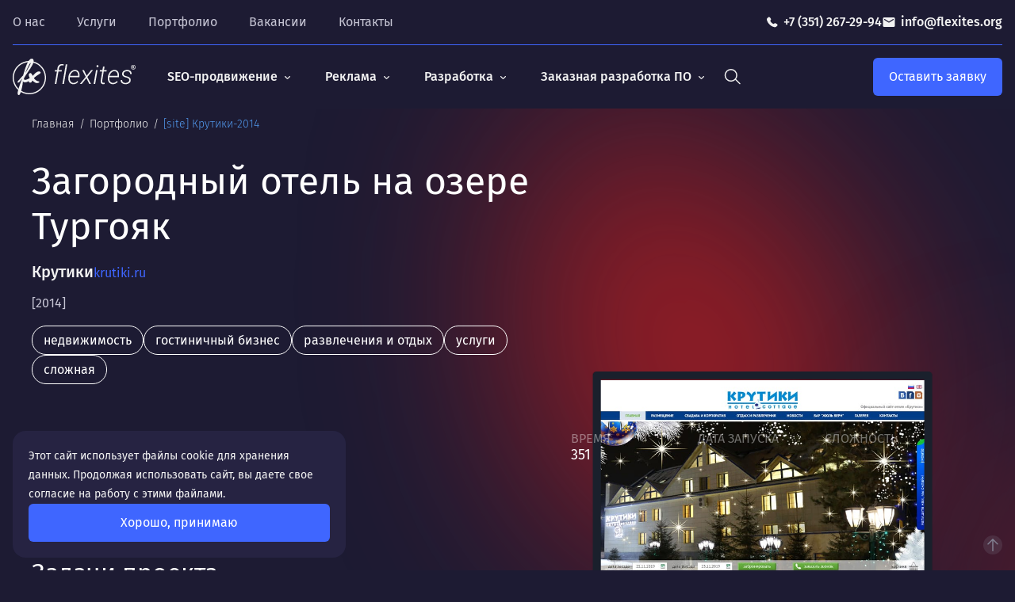

--- FILE ---
content_type: text/html; charset=utf-8
request_url: https://flexites.org/portfolio/otel-krutiki/
body_size: 6781
content:
<!DOCTYPE html>
    <html lang="ru">
    <head>
            <meta charset="utf-8" />
            <title>Разработка сайта отеля "Крутики" | Веб-студия Флексайтс</title>
            <meta name="description" content="Мы сделали сайт, передающий атмосферу респектабельности отеля, с возможностью удобно и со всеми деталями оформить не просто номер, а комфортный отдых, да ещё и с интуитивно понятной навигацией. Хотите так же? ☎️ +7 (351) 267-29-94!" />
            <meta name="keywords" content="" />
            <meta name="verify-v1" content="mLXK8ms5RL9X2Pjj0cBb2LCi8GOpWlAKv/ah5uHSDfg=">
            <meta content="6530de9785cb002c" name="yandex-verification">
            <meta name="mailru-verification" content="cff68162b3223a98">
            <meta name="cmsmagazine" content="16f4489596e946d0aaac9ea7ecc50ed6">
            <meta name="google-site-verification" content="NdF52bxNNr8h9rksr-SYSVo2ejetDwtLC64DzMWuptA">
            <meta property="og:type" content="website">
            <meta property="og:url" content="https://flexites.org/portfolio/otel-krutiki/">
            <meta property="og:title" content="Разработка сайта отеля &quot;Крутики&quot; | Веб-студия Флексайтс">
            <meta property="og:description" content="Мы сделали сайт, передающий атмосферу респектабельности отеля, с возможностью удобно и со всеми деталями оформить не просто номер, а комфортный отдых, да ещё и с интуитивно понятной навигацией. Хотите так же? ☎️ +7 (351) 267-29-94!">
            <meta property="og:image" content="https://flexites.org/files/images/flexites_logo_social.jpg">
            <meta property="og:image:secure_url" content="https://flexites.org/files/images/flexites_logo_social.jpg">
            <meta property="og:image:type" content="jpg">
            <meta property="og:image:width" content="1200">
            <meta property="og:image:height" content="630">
        <meta http-equiv="X-UA-Compatible" content="IE=edge">
        <meta name="viewport" content="width=device-width, minimum-scale=1.0, initial-scale=1.0">
            <link rel="canonical" href="https://flexites.org/portfolio/otel-krutiki/">
            <meta name="robots" content="all, max-image-preview:large">
            <link rel="icon" type="image/png" href="/faviconNY/favicon-96x96.png" sizes="96x96" />
            <link rel="icon" type="image/svg+xml" href="/faviconNY/favicon.svg" />
            <link rel="shortcut icon" href="/faviconNY/favicon.ico" />
            <link rel="apple-touch-icon" sizes="180x180" href="/faviconNY/apple-touch-icon.png" />
            <meta name="apple-mobile-web-app-title" content="Flexites" />
            <link rel="manifest" href="/faviconNY/site.webmanifest" />
    <script>(function(window,document,n,project_ids){window.GudokData=n;if(typeof project_ids !== "object"){project_ids = [project_ids]};window[n] = {};window[n]["projects"]=project_ids;config_load(project_ids.join(','));function config_load(cId){var a=document.getElementsByTagName("script")[0],s=document.createElement("script"),i=function(){a.parentNode.insertBefore(s,a)},cMrs='';s.async=true;if(document.location.search&&document.location.search.indexOf('?gudok_check=')===0)cMrs+=document.location.search.replace('?','&');s.src="//mod.gudok.tel/script.js?sid="+cId+cMrs;if(window.opera == "[object Opera]"){document.addEventListener("DOMContentLoaded", i, false)}else{i()}}})(window, document, "gd", "gxw9r6gyus");</script>
<link href="/css/dist/common.css?2026012300" rel="stylesheet">
<link rel="stylesheet" href="/css/dist/interfaces.css?2026012300">
<link rel="stylesheet" href="/css/dist/main.css?2026012300">
<link rel="preload" href="/css/dist/backgrounds.css?2026012300" as="style" onload="this.onload=null;this.rel='stylesheet'">
<noscript><link rel="stylesheet" href="/css/dist/backgrounds.css?2026012300"></noscript>
    </head>
    <body id="top" class="body body--interface_portfolio_page body--browser_desktop" data-interface="portfolio_page" data-browser="desktop" data-scroll_to="">
        <div class="layout">
<header class="header-new js-menu" data-lazy="1" data-node="1865">
</header>
            <main class="main container m--place body__main m--portfolio_page">
    <div class="breadcrumbs">
        <div class="breadcrumbs__block">
                    <a href="/" class="breadcrumbs__item">
                        Главная
                    </a>
                    <a href="/portfolio/" class="breadcrumbs__item">
                        Портфолио
                    </a>
                    <span class="breadcrumbs__item is-active">[site] Крутики-2014</span>
        </div>
        <script type="application/ld+json">
        {
        "@context": "https://schema.org/",
        "@type": "BreadcrumbList",
        "itemListElement": [{"@type":"ListItem","name":"Главная","item":"https://flexites.org/","position":1},{"name":"✅ Портфолио","@type":"ListItem","position":2,"item":"https://flexites.org/portfolio/"},{"name":"✅ [site] Крутики-2014","@type":"ListItem","position":3,"item":"https://flexites.org/portfolio/otel-krutiki/"}]
        }
        </script>
    </div>
    <div class="portfolio-page">
        <div class="portfolio-page__top">
            <div class="portfolio-page__top-main">
                <h1 class="portfolio-page__top-title">Загородный отель на озере Тургояк</h1>
                <div class="portfolio-page__top-block">
                    <div class="portfolio-page__top-name">Крутики</div>
                        <a href="//krutiki.ru" target="_blank" class="portfolio-page__top-site">krutiki.ru</a>
                </div>
                    <div class="portfolio-page__top-content content">[2014] </div>
                    <div class="portfolio-page__top-tags filters">
                        <div class="filters__block is-show">
                            <div class="filters__block-inner">
                                    <a href="/portfolio/nedvizhimost/" class="filters__block-link"><span></span> недвижимость</a>
                                    <a href="/portfolio/gostinichnyj-biznes/" class="filters__block-link"><span></span> гостиничный бизнес</a>
                                    <a href="/portfolio/razvlechenija-i-otdykh/" class="filters__block-link"><span></span> развлечения и отдых</a>
                                    <a href="/portfolio/uslugi/" class="filters__block-link"><span></span> услуги</a>
                                    <a href="/portfolio/slozhnye/" class="filters__block-link"><span></span> сложная</a>
                            </div>
                        </div>
                    </div>
            </div>
            <div class="portfolio-page__top-animation">
                    <div class="portfolio-page__top-image">
                        <div class="portfolio-page__top-image-inner">
                            <img src="/files/images/krutiki.jpg" alt="Разработка проекта: Загородный отель на озере Тургояк" title="Проект из портфолио: Загородный отель на озере Тургояк" loading="lazy">
                        </div>
                    </div>
                <div class="portfolio-page__top-params">
                        <div class="portfolio-page__top-param"><span>Время</span>351 час</div>
                        <div class="portfolio-page__top-param"><span>Дата запуска</span>08.02.2014</div>
                        <div class="portfolio-page__top-param"><span>Сложность</span>сложная</div>
                </div>
            </div>
        </div>
                <div class="portfolio-page__block" id="b-1867">
                    <div class="portfolio-page__block-inner">
                        <div class="portfolio-page__block-rightm--width-100">
                                <h2 class="portfolio-page__block-title">Задачи проекта</h2>
                                <div class="portfolio-page__block-content content"><ol>
<li>Сайт отеля &laquo;Крутики&raquo; передает атмосферу респектабельности отеля с&nbsp;одной стороны и&nbsp;все возможности для активного отдыха с&nbsp;другой.&nbsp;</li>
<li>Удобный интерфейс позволяет выбрать любой номер, забронировать его и&nbsp;оплатить</li>
<li>Навигация сайта проста и&nbsp;интуитивно понятна</li>
</ol>
<div class="portfolio__yellow">
<div class="h2">Выполненные работы</div>
<ul style="list-style: circle;">
<li><a href="/web-sites/">Разработка корпоративного сайта</a></li>
<li><a href="/web-analitika/">Веб аналитика</a></li>
</ul>
</div></div>
                        </div>
                    </div>
                </div>
                <div class="portfolio-page__design design" id="b-1868">
                    <div class="design__block">
                        <h2 class="design__block-title">Дизайн сайта</h2>
                            <div class="design__block-slider js-design">
                                <div class="design__slider swiper">
                                    <div class="swiper-wrapper">
                                            <div class="design__slider-item swiper-slide design__item">
                                                <a href="/files/images/krutikidesign.jpg" data-fancybox="gallery-1868" class="design__item-picture"><img src="/files/images/krutikidesign.jpg" alt="Пример дизайна 1: Загородный отель на озере Тургояк" title="Дизайн для: Загородный отель на озере Тургояк - пример 1" loading="lazy"></a>
                                            </div>
                                            <div class="design__slider-item swiper-slide design__item">
                                                <a href="/files/images/krutikidesign2.jpg" data-fancybox="gallery-1868" class="design__item-picture"><img src="/files/images/krutikidesign2.jpg" alt="Пример дизайна 2: Загородный отель на озере Тургояк" title="Дизайн для: Загородный отель на озере Тургояк - пример 2" loading="lazy"></a>
                                            </div>
                                            <div class="design__slider-item swiper-slide design__item">
                                                <a href="/files/images/krutikidesign3.jpg" data-fancybox="gallery-1868" class="design__item-picture"><img src="/files/images/krutikidesign3.jpg" alt="Пример дизайна 3: Загородный отель на озере Тургояк" title="Дизайн для: Загородный отель на озере Тургояк - пример 3" loading="lazy"></a>
                                            </div>
                                            <div class="design__slider-item swiper-slide design__item">
                                                <a href="/files/images/krutikidesign4.jpg" data-fancybox="gallery-1868" class="design__item-picture"><img src="/files/images/krutikidesign4.jpg" alt="Пример дизайна 4: Загородный отель на озере Тургояк" title="Дизайн для: Загородный отель на озере Тургояк - пример 4" loading="lazy"></a>
                                            </div>
                                    </div>
                                        <div class="design__slider-navs js-design__navs">
                                            <a href="#" class="design__slider-navs-item m--prev swiper-button-prev"></a>
                                            <a href="#" class="design__slider-navs-item m--next swiper-button-next"></a>
                                        </div>
                                </div>
                            </div>
                    </div>
                </div>
        <!--
    -->
    </div>
<div class="form main__feedback" id="feedback" data-goal="scroll_to_form">
        <div class="form__title h2">Оставьте заявку, и мы ответим на все ваши вопросы</div>
        <div class="form__content content"><p>Мы рядом и готовы помочь</p></div>
<form enctype="multipart/form-data" action="/page-with-form/#form-form_mail" method="post" class=" feedback js-ajax-form__form js-goal__form" id="form-form_mail" data-form_id="11" data-goal="business_form_sent">
        <div class="form__field m--name-person m--type-short_text is-required js-ajax-form__field js-ajax-form__field--person">
            <div class="form__field-input">
                <input value="" name="person" type="text" placeholder="" id="xflexfield_62" />
                    <label for="xflexfield_62" class="form__field-label">
                        Ваше имя *
                    </label>
            </div>
        </div>
        <div class="form__field m--name-phone m--type-short_text is-required js-ajax-form__field js-ajax-form__field--phone">
            <div class="form__field-input">
                <input id="xflexfield_587" placeholder="" type="tel" name="phone" value="" pattern="\d{1} \(\d{3}\) \d{3}-\d{2}-\d{2}" />
                    <label for="xflexfield_587" class="form__field-label">
                        Ваш телефон *
                    </label>
            </div>
        </div>
        <div class="form__field m--name-email m--type-e_mail js-ajax-form__field js-ajax-form__field--email">
            <div class="form__field-input">
                <input placeholder="" id="xflexfield_64" type="text" value="" name="email" />
                    <label for="xflexfield_64" class="form__field-label">
                        Ваш email
                    </label>
            </div>
        </div>
        <div class="form__field m--name-content m--type-long_text is-required js-ajax-form__field js-ajax-form__field--content">
            <div class="form__field-input">
                <textarea placeholder="" name="content" id="xflexfield_61" ></textarea>
                    <label for="xflexfield_61" class="form__field-label">
                        Сообщение *
                    </label>
            </div>
        </div>
        <div class="form__field m--name-attache m--type-file js-ajax-form__field js-ajax-form__field--attache">
                <label for="xflexfield_963" class="form__field-label">
                    Прикрепить файл
                </label>
            <div class="form__field-input">
                <input data-file_type="any" id="xflexfield_963" name="attache" type="file" data-file_cat_id="192" />
            </div>
        </div>
        <div class="form__field m--name_agreement1 m--type-checkbox is-required js-ajax-form__field js-ajax-form__field--agreement1">
            <input class="form__field-input" type="checkbox" name="__agreement1" value="1" id="xagreement1_bottom">
            <label for="xagreement1_bottom" class="form__field-label">
                Я согласен с <a href="/policy/" target="_blank"> политикой обработки персональных данных</a>
            </label>
        </div>
        <div class="form__field m--name_agreement2 m--type-checkbox is-required js-ajax-form__field js-ajax-form__field--agreement2">
            <input class="form__field-input" type="checkbox" name="__agreement2" value="1" id="xagreement2_bottom">
            <label for="xagreement2_bottom" class="form__field-label">
                Даю согласие на <a href="/agreement/" target="_blank">обработку персональных данных</a>
            </label>
        </div>
    <div class="form__submit">
            <input type="hidden" name="_action" value="send_form">
            <input type="hidden" name="form_id" value="11">
            <input type="hidden" name="subject" value="">
            <input type="hidden" name="reference" value="https://flexites.org/portfolio/otel-krutiki/">
        <button type="submit" class="form__submit-button m--100">Отправить</button>
    </div>
</form>
</div>
            </main>
<footer class="footer">
    <div class="footer__inner container m--footer">
        <div class="footer__top">
            <div class="footer__block m--left">
                <div class="footer__block-inner">
                    <a class="footer__logo" href="/" aria-label="На главную"></a>
                        <div class="footer__socials">
                                    <a href="https://www.behance.net/flexites" class="footer__socials-link js-goal__link" target="_blank" style="mask-image: url('/files/misc/logo-be.svg'); -webkit-mask-image: url('/files/misc/logo-be.svg');" aria-label="Be" data-goal="behance_click"></a>
                                    <a href="https://vk.com/flexites" class="footer__socials-link js-goal__link" target="_blank" style="mask-image: url('/files/misc/logo-vk.svg'); -webkit-mask-image: url('/files/misc/logo-vk.svg');" aria-label="VK" data-goal="vk_click"></a>
                                    <a href="https://t.me/flexites" class="footer__socials-link" target="_blank" style="mask-image: url('/files/misc/logo-tg.svg'); -webkit-mask-image: url('/files/misc/logo-tg.svg');" aria-label="Telegram" data-goal=""></a>
                                    <a href="https://rutube.ru/channel/55630600/" class="footer__socials-link js-goal__link" target="_blank" style="mask-image: url('/files/misc/logo-rutube.svg'); -webkit-mask-image: url('/files/misc/logo-rutube.svg');" aria-label="RuTube" data-goal="rutube_click"></a>
                        </div>
                </div>
                    <div class="footer__menu">
                        <div class="footer__menu-block m--w-100 m--background">
                            <div class="footer__menu-block-inner">
                                    <a href="https://flexites.org/files/misc/prezentacija_prodvizheniebiznesavinternetesflexites_.pdf" class="footer__menu-subitem m--underline" target="_blank">
                                        Презентация по продвижению бизнеса от Флексайтс
                                    </a>
                            </div>
                        </div>
                    </div>
            </div>
            <div class="footer__block">
                <div class="footer__block-title m--location">Приезжайте</div>
                <div class="footer__block-item">г. Челябинск,<br>
ул. Энтузиастов, 11,<br>
3 этаж, офис 320</div>
                <div class="footer__block-item">Часы работы:<br>
пн-пт с 9:00 до 18:00</div>
            </div>
            <div class="footer__block">
                <div class="footer__block-title m--phone">Звоните</div>
                <a href="tel:+73512672994" class="footer__block-item js-goal__copy" data-goal="PHONECOPY">+7 (351) 267-29-94</a>
            </div>
            <div class="footer__block">
                <div class="footer__block-title m--mail">Пишите</div>
                <a href="mailto:info@flexites.org" class="footer__block-item js-goal__copy" data-goal="EMAILCOPY">info@flexites.org</a>
            </div>
        </div>
            <div class="footer__top m--menu">
                <div class="footer__top-menu footer__menu">
                        <div class="footer__menu-block">
                            <a href="/about-us/" class="footer__top-menu-item footer__menu-item">
                                О нас
                            </a>
                        </div>
                        <div class="footer__menu-block">
                            <a href="/portfolio/" class="footer__top-menu-item footer__menu-item is-active">
                                Портфолио
                            </a>
                        </div>
                        <div class="footer__menu-block">
                            <a href="/nashi-vakansii/" class="footer__top-menu-item footer__menu-item">
                                Вакансии
                            </a>
                        </div>
                        <div class="footer__menu-block">
                            <a href="/contacts/" class="footer__top-menu-item footer__menu-item">
                                Контакты
                            </a>
                        </div>
                </div>
            </div>
        <div class="footer__bottom">
            <div class="footer__bottom-menu">
                <div class="footer__bottom-title">Услуги</div>
                <div class="footer__menu js-footer-menu">
                        <div class="footer__menu-block js-footer-menu__item">
                                <div class="footer__menu-item m--title">Заказная разработка ПО</div>
                                <div class="footer__menu-block-inner">
                                            <a href="/tenders/" class="footer__menu-subitem">Тендерные площадки</a>
                                            <a href="/web/" class="footer__menu-subitem">Маркетплейсы</a>
                                            <a href="/razrabotka-crm-sistem/" class="footer__menu-subitem">CRM</a>
                                            <a href="/account/" class="footer__menu-subitem">Личные кабинеты</a>
                                            <a href="/razrabotka-erp-sistem/" class="footer__menu-subitem">ERP</a>
                                </div>
                        </div>
                        <div class="footer__menu-block js-footer-menu__item">
                                <div class="footer__menu-item m--title">Разработка сайтов</div>
                                <div class="footer__menu-block-inner">
                                            <a href="/sozdanie-sajta-pod-kljuch/" class="footer__menu-subitem">Под ключ</a>
                                            <a href="/sozd-sajta-dlya-uslug/" class="footer__menu-subitem">Сайт услуг</a>
                                            <a href="/proektir-sajta/" class="footer__menu-subitem">Проектирование</a>
                                            <a href="/design/" class="footer__menu-subitem">Дизайн</a>
                                            <a href="/seo-proektirovanie/" class="footer__menu-subitem">SEO-проектирование</a>
                                </div>
                        </div>
                        <div class="footer__menu-block js-footer-menu__item">
                                <div class="footer__menu-item m--title">Продвижение сайтов</div>
                                <div class="footer__menu-block-inner">
                                            <a href="/kompleksnyj-internet-marketing/" class="footer__menu-subitem">Комплексный маркетинг</a>
                                            <a href="/kontekstnaya-reklama/" class="footer__menu-subitem">Контекстная реклама</a>
                                            <a href="/seo-prodvizhenie-sajtov/" class="footer__menu-subitem">SEO-продвижение</a>
                                            <a href="/seo-audit/" class="footer__menu-subitem">SEO аудит</a>
                                            <a href="/konsultacija-po-jandeksdirekt/" class="footer__menu-subitem">Консультация</a>
                                </div>
                        </div>
                        <div class="footer__menu-block js-footer-menu__item">
                                <div class="footer__menu-item m--title">Технологии и поддержка</div>
                                <div class="footer__menu-block-inner">
                                            <a href="/ustanovka-ssl-sertif/" class="footer__menu-subitem">SSL</a>
                                            <a href="/vosstanovlenie-sajta/" class="footer__menu-subitem">После взлома</a>
                                            <a href="/tekhnicheskaja-dorabotka-sajta/" class="footer__menu-subitem">Доработки</a>
                                            <a href="/integracii/" class="footer__menu-subitem">Интеграции</a>
                                            <a href="/website-hosting/" class="footer__menu-subitem">Хостинг</a>
                                </div>
                        </div>
                        <div class="footer__menu-block js-footer-menu__item">
                                <div class="footer__menu-item m--title">Отраслевые решения</div>
                                <div class="footer__menu-block-inner">
                                            <a href="/predlozhenie-dlja-radiostancij/" class="footer__menu-subitem">Радиостанции</a>
                                            <a href="/reshenija-dlja-lombardov/" class="footer__menu-subitem">Ломбарды</a>
                                </div>
                        </div>
                </div>
            </div>
                <div class="footer__bottom-copyright">ООО «Флексайтс», 2026.<br><br>
ИНН 7447123326, ОГРН 1077447022575,<br>
 Юр. адрес: 454080, Челябинская область, г Челябинск, ул Энтузиастов, д. 11, <br>
Все права защищены. Копирование запрещено.</div>
        </div>
        <div class="footer__up">
            <a href="#top" class="footer__up-link js-scroll-to">Наверх</a>
        </div>
    </div>
</footer>
<script type="application/ld+json">
{
    "@context": "https://schema.org",
    "@type": "LocalBusiness",
    "name": "Flexites",
    "image": "/files/images/flexites_logo_schema.jpg",
    "@id": "https://flexites.org/portfolio/otel-krutiki/",
    "url": "https://flexites.org/",
    "telephone": "+7 (351) 267-29-94",
    "address": {
        "@type": "PostalAddress",
        "streetAddress": "ул. Энтузиастов, 11, 3 этаж, офис 320",
        "addressLocality": "Челябинск",
        "postalCode": "454091",
        "addressCountry": "RU"
    },
    "openingHoursSpecification": {
        "@type": "OpeningHoursSpecification",
        "dayOfWeek": [
            "Monday",
            "Tuesday",
            "Wednesday",
            "Thursday",
            "Friday"
        ],
        "opens": "9:00",
        "closes": "18:00"
    }
}
</script>
    <script type="application/ld+json">
{
"@context": "https://schema.org",
"@type": "Organization",
"name": "Flexites",
"alternateName": "Флексайтс",
"url": "https://flexites.org/",
"logo": "https://flexites.org/files/images/flexites_logo_schema.jpg",
"contactPoint": {
"@type": "ContactPoint",
"telephone": "+7(351)267-29-94",
"contactType": "",
"contactOption": "TollFree",
"areaServed": "RU",
"availableLanguage": "Russian"
}
}
</script>
    <script src="//cdn.callibri.ru/callibri.js" charset="utf-8" defer></script>
    <!-- Yandex.Metrika counter -->
<script>
   (function(m,e,t,r,i,k,a){m[i]=m[i]||function(){(m[i].a=m[i].a||[]).push(arguments)};
   m[i].l=1*new Date();
   for (var j = 0; j < document.scripts.length; j++) {if (document.scripts[j].src === r) { return; }}
   k=e.createElement(t),a=e.getElementsByTagName(t)[0],k.async=1,k.src=r,a.parentNode.insertBefore(k,a)})
   (window, document, "script", "https://mc.yandex.ru/metrika/tag.js", "ym");
   ym(181494, "init", {
        clickmap:true,
        trackLinks:true,
        accurateTrackBounce:true,
        webvisor:true
   });
</script>
<noscript><div><img src="https://mc.yandex.ru/watch/181494" style="position:absolute; left:-9999px;" alt=""></div></noscript>
<!-- /Yandex.Metrika counter -->
<script src="/js/dist/main.js?2026012300" async="async"></script>
<script src="/js/plugins/fancybox/fancybox.umd.js"></script>
<link rel="stylesheet" href="/js/plugins/fancybox/fancybox.css" />
            <div class="cookies js-cookies">
                <div class="cookies__inner">
                    <div class="cookies__content">Этот сайт использует файлы cookie для хранения данных. Продолжая использовать сайт, вы даете свое согласие на работу с этими файлами.</div>
                    <div class="cookies__control">
                        <a href="#" class="cookies__control-button js-cookies__btn">Хорошо, принимаю</a>
                    </div>
                </div>
            </div>
        </div>
    </body>
</html>

--- FILE ---
content_type: text/css
request_url: https://flexites.org/css/dist/backgrounds.css?2026012300
body_size: 50558
content:
@charset "UTF-8";.main__spots-item-1{background:url([data-uri]) 50% 50% no-repeat}.main__spots-item-2{background:url([data-uri]) 50% 50% no-repeat}.about-page__top-animation:before{background:url([data-uri]) 50% 50% no-repeat}.about-page__advantages:after{background:url(/i/backgrounds/bg-atom.png) 0 0 no-repeat}.case-page__top-animation:before{background:url([data-uri]) 100% 0 no-repeat}.case-page__block.m--bg-ellipse-1:before{background:url([data-uri]) 50% 50% no-repeat}.case-page__design.m--bg-ellipse-1:before{background:url([data-uri]) 50% 50% no-repeat}.case-page__design.m--bg-spot-gradient-1:before{background:url([data-uri]) 50% 50% no-repeat}.case-page__design.m--bg-spot-gradient-2:after{background:url([data-uri]) 100% 50% no-repeat}.case-page__other:after{background:url(/i/backgrounds/bg-dots-waves-2.png) 50% 0 no-repeat}.clients-cat__top-animation:before{background:url([data-uri]) 100% 0 no-repeat}.companies-cat__top-animation:before{background:url([data-uri]) 100% 50% no-repeat}.contacts-page__block-animation:before{background:url([data-uri]) 50% 50% no-repeat}.contacts-page__block-animation.m--bottom:before{background:url([data-uri]) 50% 50% no-repeat}.difference-page__bottom-animation:before,.difference-page__middle-animation:before,.difference-page__top-animation:before{background:url([data-uri]) 50% 50% no-repeat}.difference-page__bottom-animation:after,.difference-page__middle-animation:after,.difference-page__top-animation:after{background:url(/i/images/vovka.png) 50% 50% no-repeat}.difference-page__bottom:before{background:url([data-uri]) 100% 0 no-repeat}.difference-page__bottom-animation:after{background:url(/i/images/man-child.png) 50% 50% no-repeat}.home-page__top-animation:before{background:url([data-uri]) 50% 50% no-repeat}.home-page__top-animation:after{background:url(/i/backgrounds/bg-home-page-anim.svg) 50% 50% no-repeat}.news-cat__top-animation:before{background:url([data-uri]) 50% 50% no-repeat}.news-cat__top-animation:after{background:url(/i/images/rocket.png) 50% 50% no-repeat}.news-cat__block:before{background:url([data-uri]) 0 50% no-repeat}.search-page__list:after{background:url(/i/backgrounds/bg-dots-waves-2.png) 50% 0 no-repeat}.news-page__block:after{background:url(/i/backgrounds/bg-dots-waves-2.png) 50% 0 no-repeat}.page-404:before{background:url([data-uri]) 0 0 no-repeat}.page-404:after{background:url([data-uri]) 100% 100% no-repeat}.page-404__top-animation:before{background:url([data-uri]) 50% 50% no-repeat}.page-404__top-animation:after{background:url([data-uri]) 50% 50% no-repeat}.portfolio-cat:before{background:url([data-uri]) 50% 50% no-repeat}.portfolio-cat__top-animation:before{background:url([data-uri]) 100% 0 no-repeat}.portfolio-cat__top-animation:after{background:url([data-uri]) 50% 50% no-repeat}.portfolio-cat__block.m--top:before{background:url([data-uri]) 0 0 no-repeat}.portfolio-page__top-animation:before{background:url([data-uri]) 50% 50% no-repeat}.portfolio-page__top-image-inner:after{background:url([data-uri]) 50% 50% no-repeat}.portfolio-page__block.m--bg-ellipse-1:before{background:url([data-uri]) 50% 50% no-repeat}.portfolio-page__block-laptop:after{background:url([data-uri]) 50% 50% no-repeat}.portfolio-page__design.m--bg-ellipse-1:before{background:url([data-uri]) 50% 50% no-repeat}.portfolio-page__design.m--bg-spot-gradient-1:before{background:url([data-uri]) 50% 50% no-repeat}.portfolio-page__design.m--bg-spot-gradient-2:after{background:url([data-uri]) 100% 50% no-repeat}.radio-page__top-animation:before{background:url([data-uri]) 50% 0 no-repeat}.radio-page__top-animation:after{background:url(/i/images/radio.png) 50% 50% no-repeat}.search-page__top-animation:before,.service-cat__top-animation:before{background:url([data-uri]) 50% 50% no-repeat}.service-page__top-animation.m--violet-spots:before,.service-page__top-animation:before,.vectors-page__top-animation.m--violet-spots:before,.vectors-page__top-animation:before{background:url([data-uri]) 50% 50% no-repeat}.service-page__top-animation.m--light-spots:before,.vectors-page__top-animation.m--light-spots:before{background:url([data-uri]) 50% 0 no-repeat}.service-page__top-animation.m--white-spots:before,.vectors-page__top-animation.m--white-spots:before{background:url([data-uri]) 50% 0 no-repeat}.tenders-page__top:before{background:url([data-uri]) 50% 50% no-repeat}.tenders-page__top-animation:after{background:url(/i/images/tenders.png) 100% 0 no-repeat}.tenders-page__top-animation.m--violet-spots:before,.tenders-page__top-animation:before{background:url([data-uri]) 50% 50% no-repeat}.tenders-page__top-animation.m--light-spots:before{background:url([data-uri]) 50% 0 no-repeat}.tenders-page__top-animation.m--white-spots:before{background:url([data-uri]) 50% 0 no-repeat}.tenders-page__block.m--bg-ellipse-1:before{background:url([data-uri]) 50% 50% no-repeat}.tenders-page__block.m--bg-ellipse-6:before{background:url([data-uri]) 0 50% no-repeat}.tenders-page__block.m--bg-stages:before{background:url([data-uri]) 100% 50% no-repeat}.tenders-page__block-content.m--bg-content-1:before{background:url([data-uri]) 0 50% no-repeat}.tenders-page__block-content.m--bg-content-2:before{background:url([data-uri]) 100% 50% no-repeat}.tenders-page__block-why ul li:nth-child(6n-5):before{background-image:url([data-uri])}.tenders-page__block-why ul li:nth-child(6n-4):before{background-image:url([data-uri])}.tenders-page__block-why ul li:nth-child(6n-3):before{background-image:url([data-uri])}.tenders-page__block-why ul li:nth-child(6n-2):before{background-image:url([data-uri])}.tenders-page__block-why ul li:nth-child(6n-1):before{background-image:url([data-uri])}.tenders-page__block-why ul li:nth-child(6n):before{background-image:url([data-uri])}.vacancy-cat:after{background:url([data-uri]) 100% 0 no-repeat}
/*# sourceMappingURL=/css/dist/maps/backgrounds.css.map */


--- FILE ---
content_type: text/css
request_url: https://flexites.org/css/dist/common.css?2026012300
body_size: 2082
content:
@charset "UTF-8";a,abbr,acronym,address,applet,article,aside,audio,b,big,blockquote,body,canvas,caption,center,cite,code,dd,del,details,dfn,div,dl,dt,em,embed,fieldset,figcaption,figure,footer,form,h1,h2,h3,h4,h5,h6,header,hgroup,html,i,iframe,img,ins,kbd,label,legend,li,mark,menu,nav,object,ol,output,p,pre,q,ruby,s,samp,section,small,span,strike,strong,sub,summary,sup,table,tbody,td,tfoot,th,thead,time,tr,tt,u,ul,var,video{margin:0;padding:0;border:0;font-size:100%;font:inherit}article,aside,details,figcaption,figure,footer,header,hgroup,menu,nav,section{display:block}body{line-height:1}ol,ul{list-style:none}blockquote,q{quotes:none}blockquote:after,blockquote:before,q:after,q:before{content:'';content:none}table{border-collapse:collapse;border-spacing:0}input,select,textarea{font-family:inherit;font-size:inherit;font-weight:inherit}@font-face{font-family:"Fira Sans";font-style:normal;font-weight:300;src:url(/i/fonts/fira/fira-sans-v16-latin_cyrillic-300.eot);src:local(""),url(/i/fonts/fira/fira-sans-v16-latin_cyrillic-300.eot?#iefix) format("embedded-opentype"),url(/i/fonts/fira/fira-sans-v16-latin_cyrillic-300.woff2) format("woff2"),url(/i/fonts/fira/fira-sans-v16-latin_cyrillic-300.woff) format("woff"),url(/i/fonts/fira/fira-sans-v16-latin_cyrillic-300.ttf) format("truetype"),url(/i/fonts/fira/fira-sans-v16-latin_cyrillic-300.svg#FiraSans) format("svg");font-display:swap}@font-face{font-family:"Fira Sans";font-style:italic;font-weight:300;src:url(/i/fonts/fira/fira-sans-v16-latin_cyrillic-300italic.eot);src:local(""),url(/i/fonts/fira/fira-sans-v16-latin_cyrillic-300italic.eot?#iefix) format("embedded-opentype"),url(/i/fonts/fira/fira-sans-v16-latin_cyrillic-300italic.woff2) format("woff2"),url(/i/fonts/fira/fira-sans-v16-latin_cyrillic-300italic.woff) format("woff"),url(/i/fonts/fira/fira-sans-v16-latin_cyrillic-300italic.ttf) format("truetype"),url(/i/fonts/fira/fira-sans-v16-latin_cyrillic-300italic.svg#FiraSans) format("svg");font-display:swap}@font-face{font-family:"Fira Sans";font-style:normal;font-weight:400;src:url(/i/fonts/fira/fira-sans-v16-latin_cyrillic-regular.eot);src:local(""),url(/i/fonts/fira/fira-sans-v16-latin_cyrillic-regular.eot?#iefix) format("embedded-opentype"),url(/i/fonts/fira/fira-sans-v16-latin_cyrillic-regular.woff2) format("woff2"),url(/i/fonts/fira/fira-sans-v16-latin_cyrillic-regular.woff) format("woff"),url(/i/fonts/fira/fira-sans-v16-latin_cyrillic-regular.ttf) format("truetype"),url(/i/fonts/fira/fira-sans-v16-latin_cyrillic-regular.svg#FiraSans) format("svg");font-display:swap}@font-face{font-family:"Fira Sans";font-style:italic;font-weight:400;src:url(/i/fonts/fira/fira-sans-v16-latin_cyrillic-italic.eot);src:local(""),url(/i/fonts/fira/fira-sans-v16-latin_cyrillic-italic.eot?#iefix) format("embedded-opentype"),url(/i/fonts/fira/fira-sans-v16-latin_cyrillic-italic.woff2) format("woff2"),url(/i/fonts/fira/fira-sans-v16-latin_cyrillic-italic.woff) format("woff"),url(/i/fonts/fira/fira-sans-v16-latin_cyrillic-italic.ttf) format("truetype"),url(/i/fonts/fira/fira-sans-v16-latin_cyrillic-italic.svg#FiraSans) format("svg");font-display:swap}@font-face{font-family:"Fira Sans";font-style:normal;font-weight:500;src:url(/i/fonts/fira/fira-sans-v16-latin_cyrillic-500.eot);src:local(""),url(/i/fonts/fira/fira-sans-v16-latin_cyrillic-500.eot?#iefix) format("embedded-opentype"),url(/i/fonts/fira/fira-sans-v16-latin_cyrillic-500.woff2) format("woff2"),url(/i/fonts/fira/fira-sans-v16-latin_cyrillic-500.woff) format("woff"),url(/i/fonts/fira/fira-sans-v16-latin_cyrillic-500.ttf) format("truetype"),url(/i/fonts/fira/fira-sans-v16-latin_cyrillic-500.svg#FiraSans) format("svg");font-display:swap}@font-face{font-family:"Fira Sans";font-style:italic;font-weight:500;src:url(/i/fonts/fira/fira-sans-v16-latin_cyrillic-500italic.eot);src:local(""),url(/i/fonts/fira/fira-sans-v16-latin_cyrillic-500italic.eot?#iefix) format("embedded-opentype"),url(/i/fonts/fira/fira-sans-v16-latin_cyrillic-500italic.woff2) format("woff2"),url(/i/fonts/fira/fira-sans-v16-latin_cyrillic-500italic.woff) format("woff"),url(/i/fonts/fira/fira-sans-v16-latin_cyrillic-500italic.ttf) format("truetype"),url(/i/fonts/fira/fira-sans-v16-latin_cyrillic-500italic.svg#FiraSans) format("svg");font-display:swap}@font-face{font-family:"Fira Sans";font-style:normal;font-weight:600;src:url(/i/fonts/fira/fira-sans-v16-latin_cyrillic-600.eot);src:local(""),url(/i/fonts/fira/fira-sans-v16-latin_cyrillic-600.eot?#iefix) format("embedded-opentype"),url(/i/fonts/fira/fira-sans-v16-latin_cyrillic-600.woff2) format("woff2"),url(/i/fonts/fira/fira-sans-v16-latin_cyrillic-600.woff) format("woff"),url(/i/fonts/fira/fira-sans-v16-latin_cyrillic-600.ttf) format("truetype"),url(/i/fonts/fira/fira-sans-v16-latin_cyrillic-600.svg#FiraSans) format("svg");font-display:swap}@font-face{font-family:"Fira Sans";font-style:italic;font-weight:600;src:url(/i/fonts/fira/fira-sans-v16-latin_cyrillic-600italic.eot);src:local(""),url(/i/fonts/fira/fira-sans-v16-latin_cyrillic-600italic.eot?#iefix) format("embedded-opentype"),url(/i/fonts/fira/fira-sans-v16-latin_cyrillic-600italic.woff2) format("woff2"),url(/i/fonts/fira/fira-sans-v16-latin_cyrillic-600italic.woff) format("woff"),url(/i/fonts/fira/fira-sans-v16-latin_cyrillic-600italic.ttf) format("truetype"),url(/i/fonts/fira/fira-sans-v16-latin_cyrillic-600italic.svg#FiraSans) format("svg");font-display:swap}@font-face{font-family:"Fira Sans";font-style:normal;font-weight:700;src:url(/i/fonts/fira/fira-sans-v16-latin_cyrillic-700.eot);src:local(""),url(/i/fonts/fira/fira-sans-v16-latin_cyrillic-700.eot?#iefix) format("embedded-opentype"),url(/i/fonts/fira/fira-sans-v16-latin_cyrillic-700.woff2) format("woff2"),url(/i/fonts/fira/fira-sans-v16-latin_cyrillic-700.woff) format("woff"),url(/i/fonts/fira/fira-sans-v16-latin_cyrillic-700.ttf) format("truetype"),url(/i/fonts/fira/fira-sans-v16-latin_cyrillic-700.svg#FiraSans) format("svg");font-display:swap}@font-face{font-family:"Fira Sans";font-style:italic;font-weight:700;src:url(/i/fonts/fira/fira-sans-v16-latin_cyrillic-700italic.eot);src:local(""),url(/i/fonts/fira/fira-sans-v16-latin_cyrillic-700italic.eot?#iefix) format("embedded-opentype"),url(/i/fonts/fira/fira-sans-v16-latin_cyrillic-700italic.woff2) format("woff2"),url(/i/fonts/fira/fira-sans-v16-latin_cyrillic-700italic.woff) format("woff"),url(/i/fonts/fira/fira-sans-v16-latin_cyrillic-700italic.ttf) format("truetype"),url(/i/fonts/fira/fira-sans-v16-latin_cyrillic-700italic.svg#FiraSans) format("svg");font-display:swap}@font-face{font-family:KashimaRUS;font-weight:400;font-style:normal;src:url(/i/fonts/kashima/kashima-rus-by-cop.eot);src:local(""),url(/i/fonts/kashima/kashima-rus-by-cop.eot?#iefix) format("embedded-opentype"),url(/i/fonts/kashima/kashima-rus-by-cop.woff2) format("woff2"),url(/i/fonts/kashima/kashima-rus-by-cop.woff) format("woff"),url(/i/fonts/kashima/kashima-rus-by-cop.ttf) format("truetype");font-display:swap}*,:after,:before{outline:0;-webkit-box-sizing:border-box;-moz-box-sizing:border-box;box-sizing:border-box}body,html{position:relative;width:100%;max-width:100vw;padding:0;margin:0;font-family:"Fira Sans",sans-serif;font-size:16px;font-weight:400;line-height:24px;color:#f2f2f2;background:#1d1b33}html{position:relative;height:100vh;max-height:100vh;min-height:100vh;-webkit-text-size-adjust:100%;-ms-text-size-adjust:100%}html{scrollbar-width:thin;scrollbar-color:#5198ec #1d1b33}html::-webkit-scrollbar{height:32px;width:8px}html::-webkit-scrollbar-track{background:#1d1b33}html::-webkit-scrollbar-thumb{background-color:#5198ec;border-radius:3px;border:1.6px solid #1d1b33}body .layout{position:relative;display:flex;flex-direction:column;min-height:100vh;overflow:hidden;z-index:1;padding-top:8rem}@media screen and (max-width:991.98px){body .layout{padding-top:6rem}}body.m--popup{position:relative;overflow:hidden;height:100vh}@media screen and (max-width:1199.98px){body.m--overflow{position:relative;overflow:hidden;height:100vh}}.h1,.h2,.h3,.h4,h1,h2,h3,h4{position:relative;color:#fff;margin-bottom:.5rem;font-weight:500;line-height:1.2}.h1,h1{font-weight:400;font-size:3rem;margin-bottom:2.5rem}@media screen and (max-width:1199.98px){.h1,h1{font-size:2.5rem}}@media screen and (max-width:991.98px){.h1,h1{font-size:2.25rem}}@media screen and (max-width:767.98px){.h1,h1{font-size:2rem}}@media screen and (max-width:575.98px){.h1,h1{font-size:2rem}}@media screen and (max-width:479.98px){.h1,h1{font-size:1.75rem}}.h2,h2{font-weight:400;font-size:2rem;margin-bottom:1.5rem}@media screen and (max-width:1199.98px){.h2,h2{font-size:2rem}}@media screen and (max-width:991.98px){.h2,h2{font-size:1.75rem}}@media screen and (max-width:767.98px){.h2,h2{font-size:1.5rem}}@media screen and (max-width:575.98px){.h2,h2{font-size:1.5rem}}.h3,h3{font-weight:500;font-size:1.5rem;margin-bottom:1rem}@media screen and (max-width:1199.98px){.h3,h3{font-size:1.375rem}}@media screen and (max-width:991.98px){.h3,h3{font-size:1.25rem}}@media screen and (max-width:767.98px){.h3,h3{font-size:1.25rem}}@media screen and (max-width:575.98px){.h3,h3{font-size:1.25rem}}.container{padding:0 1rem;margin:0 auto;width:100%;max-width:1920px}.container.m--place{max-width:1456px}.container.m--header{max-width:1456px}@media screen and (max-width:1455.98px){.container.m--header{padding-left:1rem;padding-right:1rem}}.container.m--footer{max-width:1456px}@media screen and (max-width:1455.98px){.container{padding:0 2.5rem}}@media screen and (max-width:1199.98px){.container{padding:0 2rem}}@media screen and (max-width:991.98px){.container{padding:0 2rem}}@media screen and (max-width:767.98px){.container{padding:0 1.5rem}}@media screen and (max-width:575.98px){.container{padding:0 1rem}}@media screen and (max-width:1455.98px){.m--outer{margin-left:-2.5rem;margin-right:-2.5rem}}@media screen and (max-width:1199.98px){.m--outer{margin-left:-2rem;margin-right:-2rem}}@media screen and (max-width:991.98px){.m--outer{margin-left:-2rem;margin-right:-2rem}}@media screen and (max-width:767.98px){.m--outer{margin-left:-1.5rem;margin-right:-1.5rem}}@media screen and (max-width:575.98px){.m--outer{margin-left:-1rem;margin-right:-1rem}}@media screen and (max-width:1455.98px){.m--outer-right{margin-right:-2.5rem}}@media screen and (max-width:1199.98px){.m--outer-right{margin-right:-2rem}}@media screen and (max-width:991.98px){.m--outer-right{margin-right:-2rem}}@media screen and (max-width:767.98px){.m--outer-right{margin-right:-1.5rem}}@media screen and (max-width:575.98px){.m--outer-right{margin-right:-1rem}}.m--desktop{display:block!important}@media screen and (max-width:991.98px){.m--desktop{display:none!important}}.m--desktop-flex{display:flex!important}@media screen and (max-width:991.98px){.m--desktop-flex{display:none!important}}.m--mobile{display:none!important}@media screen and (max-width:991.98px){.m--mobile{display:block!important}}.m--mobile-flex{display:none!important}@media screen and (max-width:991.98px){.m--mobile-flex{display:flex!important}}.m--text-gradient{color:#3f66ff}.m--text-blue{color:#3f66ff}.m--text-blue-light{color:#77afee}.m--text-cyan{color:#01ffff}.m--text-green{color:#45ba62}.m--text-orange{color:#fd7e14}.m--text-pink{color:#fe53bb}.m--text-red{color:#fb0960}.m--text-uppercase{text-transform:uppercase}.m--inline{display:inline-block}.m--inline li{display:inline-block}.m--fit-contain{max-width:100%;max-height:100%;object-fit:contain;margin:auto}.m--text-overflow{text-overflow:ellipsis;overflow:hidden}.m--kashima{font-family:KashimaRUS,sans-serif;font-size:16px;font-weight:400;line-height:24px}.m--table{margin-bottom:2rem}.m--table thead{border-bottom:1px solid #e0e0e0}.m--table thead td{font-size:1.25rem;color:#fff;border-right:1px solid #e0e0e0;padding:.75rem .5rem;text-align:center}.m--table thead td:first-child{text-align:left;padding-left:0}.m--table thead td:last-child{border-right:none}.m--table tbody td{border-right:1px solid rgba(224,224,224,.4);border-bottom:1px solid rgba(224,224,224,.4);padding:.5rem;text-align:center}.m--table tbody td:first-child{text-align:left;padding-left:0;font-size:1.25rem;color:#fff}.m--table tbody td:last-child{border-right:none}.link.link,.link.link:visited,a,a:visited{color:#f2f2f2;text-decoration:none;transition:color .25s ease,background .25s ease!important}.link.link:active,.link.link:hover,a:active,a:hover{color:#f2f2f2}
/*# sourceMappingURL=/css/dist/maps/common.css.map */


--- FILE ---
content_type: text/css
request_url: https://flexites.org/css/dist/interfaces.css?2026012300
body_size: 13044
content:
@charset "UTF-8";.about-page{position:relative;display:flex;flex-direction:column}.about-page__top{position:relative;display:flex}@media screen and (max-width:767.98px){.about-page__top{flex-direction:column}}.about-page__top-main{position:relative;display:flex;flex-direction:column;margin-bottom:5rem;width:100%;max-width:880px}@media screen and (max-width:991.98px){.about-page__top-main{max-width:720px}}@media screen and (max-width:767.98px){.about-page__top-main{max-width:none}}.about-page__top-buttons{display:flex;gap:2.25rem}@media screen and (max-width:767.98px){.about-page__top-buttons{flex-direction:column;gap:.625rem}}.about-page__top-button{position:relative;display:block;width:250px;font-family:"Fira Sans",sans-serif;font-size:1rem;font-weight:400;line-height:1.25rem;padding:.875rem 1.25rem;text-align:center;color:#fff;background:#3f66ff;border:none;border-radius:6px;transition:all .25s ease}.about-page__top-button:hover{background:#5198ec}.about-page__top-button.m--white{color:#3f66ff;background:#fff}.about-page__top-button.m--white:hover{background:#e0e0e0}@media screen and (max-width:575.98px){.about-page__top-button{width:100%}}.about-page__top-animation{position:relative;flex-grow:1}@media screen and (max-width:991.98px){.about-page__top-animation{display:none}}.about-page__top-animation:before{content:"";position:absolute;display:block;top:-180px;left:50%;width:1135px;height:800px;transform:translateX(-50%);z-index:-1}.about-page__top-title{color:#f2f2f2;margin-bottom:1rem}.about-page__top-subtitle{font-weight:400;margin-bottom:1.25rem}.about-page__top-content{margin-bottom:4rem}.about-page__about,.about-page__advantages,.about-page__banners,.about-page__block,.about-page__peoples,.about-page__projects,.about-page__vacancies{margin-bottom:10rem}@media screen and (max-width:1199.98px){.about-page__about,.about-page__advantages,.about-page__banners,.about-page__block,.about-page__peoples,.about-page__projects,.about-page__vacancies{margin-bottom:6rem}}.about-page__advantages:after{content:"";position:absolute;top:-150px;left:50%;transform:translateX(-50%);width:calc(100vw - 8px);max-width:1920px;height:1470px;opacity:1;z-index:-3}@media screen and (max-width:1455.98px){.about-page__advantages:after{top:-30px;background-size:290px auto}}@media screen and (max-width:1199.98px){.about-page__advantages:after{display:none}}.about-page__block.estimates .estimates__block{justify-content:center}.case-page{position:relative;display:flex;flex-direction:column}.case-page__top{position:relative;display:flex}@media screen and (max-width:991.98px){.case-page__top{flex-direction:column;margin-bottom:7rem}}.case-page__top-main{position:relative;display:flex;flex-direction:column;justify-content:center;margin:0;padding:2.25rem 0;width:100%;max-width:640px;min-height:calc(60vh - 145px)}@media screen and (max-width:991.98px){.case-page__top-main{min-height:auto}}@media screen and (max-width:767.98px){.case-page__top-main{max-width:none}}.case-page__top-site{font-size:1.25rem;font-weight:700;margin-bottom:1.25rem;margin-right:auto}.case-page__top-tags{display:flex;flex-wrap:wrap;gap:1rem}.case-page__top-animation{position:relative;display:flex;justify-content:center;align-items:center;flex-grow:1;padding-right:1.5rem;max-width:640px}@media screen and (max-width:991.98px){.case-page__top-animation{max-height:320px;padding-right:0;margin:0}}.case-page__top-animation:before{content:"";position:absolute;top:-200px;left:50%;width:1120px;height:850px;transform:translateX(-50%);z-index:-1}.case-page__top-animation img{display:block;max-width:100%;max-height:100%}.case-page__top-title{color:#f2f2f2;margin-bottom:1rem}.case-page__top-content{font-size:1.25rem}.case-page__block{position:relative;display:flex;flex-direction:column;margin-bottom:7rem}.case-page__block.m--bg-ellipse-1:before{content:"";position:absolute;top:50%;margin-top:-865px;left:50%;width:calc(100vw - 8px);height:1560px;transform:translateX(-50%);opacity:1;z-index:-1}.case-page__block-title{margin-bottom:2.5rem;max-width:570px}.case-page__block-content{font-size:1.5rem;line-height:2rem}.case-page__block-content.m--col-2{columns:2;column-gap:7rem}.case-page__block-content.m--col-2 p{page-break-inside:avoid}@media screen and (max-width:991.98px){.case-page__block-content.m--col-2{columns:unset}}.case-page__block-description{margin-bottom:1rem}.case-page__design{position:relative;margin-bottom:7rem}.case-page__design.m--bg-ellipse-1:before{content:"";position:absolute;top:50%;margin-top:-865px;left:50%;width:calc(100vw - 8px);height:1560px;transform:translateX(-50%);opacity:1;z-index:-1}@media screen and (max-width:767.98px){.case-page__design.m--bg-ellipse-1:before{background:0 0}}.case-page__design.m--bg-spot-gradient-1:before{content:"";position:absolute;top:0;margin-top:0;left:0;margin-left:0;width:680px;height:920px;transform:translate(-35%,-40%);opacity:1;z-index:-1}@media screen and (max-width:767.98px){.case-page__design.m--bg-spot-gradient-1:before{background:0 0}}.case-page__design.m--bg-spot-gradient-2:after{content:"";position:absolute;top:0;margin-top:-700px;left:50%;margin-left:-50vw;width:calc(100vw - 8px);height:1000px;opacity:1;z-index:-1}@media screen and (max-width:767.98px){.case-page__design.m--bg-spot-gradient-2:after{background:0 0}}.case-page__results{position:relative;margin-bottom:7rem}.case-page__other{position:relative;display:flex;flex-direction:column;margin-bottom:7rem}.case-page__other:after{content:"";position:absolute;bottom:-600px;left:50%;margin-left:-50vw;width:calc(100vw - 8px);height:1420px;opacity:.6;z-index:-3}@media screen and (max-width:767.98px){.case-page__other:after{background:0 0}}.case-page__other-title{margin-bottom:2.5rem;max-width:570px}.case-page__other-block{position:relative;display:flex;flex-wrap:wrap;justify-content:center;gap:2rem}@media screen and (max-width:767.98px){.case-page__other-block{flex-direction:column;align-items:center}}.case-page__other-item{position:relative;display:flex;width:calc(33.3333333333% - 1.3333333333rem);min-width:280px;border-radius:20px}@media screen and (max-width:991.98px){.case-page__other-item{width:calc(50% - 1rem)}}@media screen and (max-width:767.98px){.case-page__other-item{width:100%;max-width:420px}}.case-page__other-item:before{content:"";display:block;padding-top:50%}.case-page__other-item-picture{position:absolute;inset:0;background:rgba(255,255,255,.05);border:none;border-radius:20px;backdrop-filter:blur(21px);overflow:hidden}.case-page__other-item-picture:before{content:"";position:absolute;inset:0;z-index:1;border-radius:20px;border:2px solid transparent;background-image:linear-gradient(290deg,rgba(9,251,211,.5) 0,rgba(254,83,187,.5) 100%);background-origin:border-box;background-clip:border-box;-webkit-mask:linear-gradient(#f2f2f2 0 0) content-box,linear-gradient(#f2f2f2 0 0);mask:linear-gradient(#f2f2f2 0 0) content-box,linear-gradient(#f2f2f2 0 0);-webkit-mask-composite:xor;mask-composite:exclude}.case-page__other-item-picture img{position:relative;display:block;width:100%;height:100%;max-width:100%;max-height:100%;object-fit:cover}.clients-cat{position:relative;display:flex;flex-direction:column}.clients-cat__top{position:relative;display:flex}@media screen and (max-width:767.98px){.clients-cat__top{flex-direction:column}}.clients-cat__top-main{position:relative;display:flex;flex-direction:column;margin-bottom:5rem;width:100%;max-width:880px}@media screen and (max-width:991.98px){.clients-cat__top-main{max-width:720px}}@media screen and (max-width:767.98px){.clients-cat__top-main{min-height:auto;max-width:none}}.clients-cat__top-buttons{display:flex;gap:2.25rem}@media screen and (max-width:767.98px){.clients-cat__top-buttons{flex-direction:column;gap:.625rem}}.clients-cat__top-button{position:relative;display:block;width:250px;font-family:"Fira Sans",sans-serif;font-size:1rem;font-weight:400;line-height:1.25rem;padding:.875rem 1.25rem;text-align:center;color:#fff;background:#3f66ff;border:none;border-radius:6px;transition:all .25s ease}.clients-cat__top-button:hover{background:#5198ec}.clients-cat__top-button.m--white{color:#3f66ff;background:#fff}.clients-cat__top-button.m--white:hover{background:#e0e0e0}@media screen and (max-width:575.98px){.clients-cat__top-button{width:100%}}.clients-cat__top-animation{position:relative;flex-grow:1}@media screen and (max-width:991.98px){.clients-cat__top-animation{display:none}}.clients-cat__top-animation:before{content:"";position:absolute;display:block;top:-180px;left:50%;width:1135px;height:800px;transform:translateX(-50%);z-index:-1}.clients-cat__top-title{color:#f2f2f2;margin-bottom:1rem}.clients-cat__top-subtitle{font-weight:400;margin-bottom:1.25rem}.clients-cat__top-content{margin-bottom:4rem}.clients-cat__block{margin-bottom:10rem}@media screen and (max-width:1199.98px){.clients-cat__block{margin-bottom:6rem}}.companies-cat{position:relative;display:flex;flex-direction:column}.companies-cat__top{position:relative;display:flex;margin-bottom:5rem}@media screen and (max-width:767.98px){.companies-cat__top{flex-direction:column}}.companies-cat__top-main{position:relative;display:flex;flex-direction:column;margin:0;width:100%;max-width:860px;min-height:calc(50vh - 145px)}@media screen and (max-width:767.98px){.companies-cat__top-main{min-height:auto;max-width:none}}.companies-cat__top-animation{display:flex;justify-content:center;align-items:center;flex-grow:1}@media screen and (max-width:767.98px){.companies-cat__top-animation{display:none}}.companies-cat__top-animation:before{content:"";position:absolute;display:block;top:50%;left:50%;margin-left:-50vw;width:calc(100vw - 8px);height:740px;transform:translateY(-50%);z-index:-1}.companies-cat__top-title{color:#f2f2f2;margin-bottom:3rem}.companies-cat__top-content{max-width:640px;font-size:1.125rem;line-height:normal}.companies-cat__top-content p{margin-bottom:2rem}.companies-cat__top-content strong{font-size:1.25rem}.companies-cat__content{font-size:1.25rem;line-height:normal;margin-bottom:7rem}.companies-cat__content-more{display:flex;justify-content:center;padding:2rem 0}.companies-cat__content-button{position:relative;display:block;width:250px;font-family:"Fira Sans",sans-serif;font-size:1rem;font-weight:400;line-height:1.25rem;padding:.875rem 1.25rem;text-align:center;color:#fff;background:#3f66ff;border:none;border-radius:6px;transition:all .25s ease}.companies-cat__content-button:hover{background:#5198ec}.companies-cat__content-button.m--white{color:#3f66ff;background:#fff}.companies-cat__content-button.m--white:hover{background:#e0e0e0}.companies-cat__content .content{margin-bottom:1rem}.companies-cat__menu{position:relative;display:flex;flex-wrap:wrap;font-size:1.25rem;line-height:normal;font-weight:400;column-gap:5rem;row-gap:1rem;margin-bottom:5rem}@media screen and (max-width:1199.98px){.companies-cat__menu{column-gap:3rem}}@media screen and (max-width:991.98px){.companies-cat__menu{column-gap:2rem}}.companies-cat__menu-item{position:relative;display:block;color:#fff;width:calc(20% - 4rem);z-index:1;transition:color .5s ease}@media screen and (max-width:1199.98px){.companies-cat__menu-item{width:calc(25% - 2.25rem)}}@media screen and (max-width:991.98px){.companies-cat__menu-item{width:calc(33.3333333333% - 1.3333333333rem)}}@media screen and (max-width:767.98px){.companies-cat__menu-item{width:calc(50% - 1rem)}}.companies-cat__menu-item:after,.companies-cat__menu-item:before{content:attr(data-text);position:absolute;inset:0;opacity:0;transition:all .5s ease;filter:blur(0)}.companies-cat__menu-item:before{filter:blur(5px)}.companies-cat__menu-item:after{filter:blur(7.5px)}.companies-cat__menu-item.is-active,.companies-cat__menu-item:hover{color:#09fbd3}.companies-cat__menu-item.is-active:after,.companies-cat__menu-item.is-active:before,.companies-cat__menu-item:hover:after,.companies-cat__menu-item:hover:before{opacity:1}.companies-cat__content table{display:flex;flex-direction:column;gap:1.25rem}.companies-cat__content table tbody{display:flex;flex-direction:column;gap:1.25rem}.companies-cat__content table tr{display:flex;justify-content:space-between;gap:2rem;padding:1.5rem 1.75rem;background:rgba(255,255,255,.05);border:none;border-radius:20px;backdrop-filter:blur(21px)}.companies-cat__content table tr:before{content:"";position:absolute;inset:0;z-index:-1;border-radius:20px;border:2px solid transparent;background-image:linear-gradient(290deg,rgba(9,251,211,.5) 0,rgba(254,83,187,.5) 100%);background-origin:border-box;background-clip:border-box;-webkit-mask:linear-gradient(#f2f2f2 0 0) content-box,linear-gradient(#f2f2f2 0 0);mask:linear-gradient(#f2f2f2 0 0) content-box,linear-gradient(#f2f2f2 0 0);-webkit-mask-composite:xor;mask-composite:exclude}.companies-cat__content table td{display:block;font-size:1.25rem;font-weight:400}.companies-cat__content table td:last-child{font-weight:700}.contacts-page{position:relative;display:flex;flex-direction:column}.contacts-page__block{position:relative;display:flex;margin-bottom:6rem}@media screen and (max-width:767.98px){.contacts-page__block{flex-direction:column}}.contacts-page__block-main{position:relative;display:flex;flex-direction:column;margin:0;width:100%;max-width:840px}@media screen and (max-width:991.98px){.contacts-page__block-main{max-width:70%}}@media screen and (max-width:767.98px){.contacts-page__block-main{min-height:auto;max-width:none}}.contacts-page__block-animation{position:relative;flex-grow:1}@media screen and (max-width:991.98px){.contacts-page__block-animation{display:none}}.contacts-page__block-animation:before{content:"";position:absolute;display:block;top:-180px;left:50%;width:1080px;height:790px;transform:translateX(-50%);z-index:-1}.contacts-page__block-animation.m--bottom:before{top:-60px;width:820px;height:600px}.contacts-page__block-title{color:#f2f2f2}.contacts-page__block-title.m--no-margin{margin-bottom:0}.contacts-page__block-content{font-size:1.5rem;line-height:2.125rem;margin-bottom:2.5rem}.contacts-page__block-content.m--no-margin{margin-bottom:0}.contacts-page__block-button{position:relative;display:block;width:250px;font-family:"Fira Sans",sans-serif;font-size:1rem;font-weight:400;line-height:1.25rem;padding:.875rem 1.25rem;text-align:center;color:#fff;background:#3f66ff;border:none;border-radius:6px;transition:all .25s ease}.contacts-page__block-button:hover{background:#5198ec}.contacts-page__block-button.m--white{color:#3f66ff;background:#fff}.contacts-page__block-button.m--white:hover{background:#e0e0e0}@media screen and (max-width:575.98px){.contacts-page__block-button{width:100%}}.contacts-page__block-button.m--width-auto{width:auto}@media screen and (max-width:575.98px){.contacts-page__block-button.m--width-auto{width:100%}}.contacts-page__block-button.m--width-lg{width:320px}@media screen and (max-width:575.98px){.contacts-page__block-button.m--width-lg{width:100%}}.contacts-page__block-params{display:flex;flex-wrap:wrap;gap:1.25rem;padding-top:1.75rem}@media screen and (max-width:767.98px){.contacts-page__block-params{flex-direction:column;gap:2.5rem}}.contacts-page__block-param{position:relative;width:calc(50% - .625rem)}@media screen and (max-width:767.98px){.contacts-page__block-param{width:100%}}.contacts-page__block-param>div{padding-left:2.25rem}.contacts-page__block-param-title{position:relative;font-size:1.5rem;font-weight:600;margin-bottom:.75rem}.contacts-page__block-param-title:after,.contacts-page__block-param-title:before{content:"";position:absolute;margin-top:-.5rem;top:50%;left:0;width:1rem;height:1rem;background-image:url([data-uri]);background-position:50% 50%;background-repeat:no-repeat}.contacts-page__block-param-title:before{filter:blur(12.5px)}.contacts-page__block-param-title:after{filter:blur(4px)}.contacts-page__socials{display:flex;flex-wrap:wrap;gap:4rem;margin-bottom:5rem}@media screen and (max-width:1199.98px){.contacts-page__socials{gap:2.5rem}}@media screen and (max-width:991.98px){.contacts-page__socials{gap:1.5rem}}@media screen and (max-width:767.98px){.contacts-page__socials{gap:2rem}}@media screen and (max-width:575.98px){.contacts-page__socials{gap:1.5rem}}@media screen and (max-width:479.98px){.contacts-page__socials{gap:1rem}}.contacts-page__socials-link{position:relative;display:flex;justify-content:center;align-items:center;width:200px;height:200px;mask-position:50% 50%;mask-size:contain;mask-repeat:no-repeat;-webkit-mask-position:50% 50%;-webkit-mask-size:contain;-webkit-mask-repeat:no-repeat;background:#fff;transition:background .7s ease}.contacts-page__socials-link:hover{background:#5198ec}@media screen and (max-width:1199.98px){.contacts-page__socials-link{width:175px;height:175px}}@media screen and (max-width:991.98px){.contacts-page__socials-link{width:150px;height:150px}}@media screen and (max-width:767.98px){.contacts-page__socials-link{width:125px;height:125px}}@media screen and (max-width:575.98px){.contacts-page__socials-link{width:100px;height:100px}}@media screen and (max-width:479.98px){.contacts-page__socials-link{width:75px;height:75px}}.contacts-page__socials-link img{display:block;width:auto;height:auto;max-width:100%;max-height:100%}.difference-page{position:relative;display:flex;flex-direction:column}.difference-page__bottom,.difference-page__middle,.difference-page__top{position:relative;display:flex;margin-bottom:5rem}.difference-page__bottom.m--reverse,.difference-page__middle.m--reverse,.difference-page__top.m--reverse{flex-direction:row-reverse}@media screen and (max-width:767.98px){.difference-page__bottom,.difference-page__middle,.difference-page__top{flex-direction:column}.difference-page__bottom.m--reverse,.difference-page__middle.m--reverse,.difference-page__top.m--reverse{flex-direction:column}}.difference-page__bottom-main,.difference-page__middle-main,.difference-page__top-main{position:relative;display:flex;flex-direction:column;margin:0;width:100%;max-width:460px;min-height:calc(50vh - 145px)}@media screen and (max-width:767.98px){.difference-page__bottom-main,.difference-page__middle-main,.difference-page__top-main{min-height:auto;max-width:none}}.difference-page__bottom.m--reverse .difference-page__bottom-main,.difference-page__bottom.m--reverse .difference-page__middle-main,.difference-page__bottom.m--reverse .difference-page__top-main,.difference-page__middle.m--reverse .difference-page__bottom-main,.difference-page__middle.m--reverse .difference-page__middle-main,.difference-page__middle.m--reverse .difference-page__top-main,.difference-page__top.m--reverse .difference-page__bottom-main,.difference-page__top.m--reverse .difference-page__middle-main,.difference-page__top.m--reverse .difference-page__top-main{max-width:810px}@media screen and (max-width:1199.98px){.difference-page__bottom.m--reverse .difference-page__bottom-main,.difference-page__bottom.m--reverse .difference-page__middle-main,.difference-page__bottom.m--reverse .difference-page__top-main,.difference-page__middle.m--reverse .difference-page__bottom-main,.difference-page__middle.m--reverse .difference-page__middle-main,.difference-page__middle.m--reverse .difference-page__top-main,.difference-page__top.m--reverse .difference-page__bottom-main,.difference-page__top.m--reverse .difference-page__middle-main,.difference-page__top.m--reverse .difference-page__top-main{max-width:640px}}@media screen and (max-width:767.98px){.difference-page__bottom.m--reverse .difference-page__bottom-main,.difference-page__bottom.m--reverse .difference-page__middle-main,.difference-page__bottom.m--reverse .difference-page__top-main,.difference-page__middle.m--reverse .difference-page__bottom-main,.difference-page__middle.m--reverse .difference-page__middle-main,.difference-page__middle.m--reverse .difference-page__top-main,.difference-page__top.m--reverse .difference-page__bottom-main,.difference-page__top.m--reverse .difference-page__middle-main,.difference-page__top.m--reverse .difference-page__top-main{max-width:none}}.difference-page__bottom-animation,.difference-page__middle-animation,.difference-page__top-animation{position:relative;display:flex;justify-content:center;align-items:center;flex-grow:1}@media screen and (max-width:767.98px){.difference-page__bottom-animation,.difference-page__middle-animation,.difference-page__top-animation{height:250px}}.difference-page__bottom-animation:before,.difference-page__middle-animation:before,.difference-page__top-animation:before{content:"";position:absolute;display:block;top:-180px;left:50%;width:1500px;height:740px;transform:translateX(-50%);z-index:-1}@media screen and (max-width:767.98px){.difference-page__bottom-animation:before,.difference-page__middle-animation:before,.difference-page__top-animation:before{top:-150px;height:600px;background-size:auto 100%!important}}.difference-page__bottom-animation:after,.difference-page__middle-animation:after,.difference-page__top-animation:after{content:"";position:absolute;display:block;top:50%;left:50%;transform:translate(-50%,-50%);width:100%;max-width:417px;height:417px;z-index:-1}@media screen and (max-width:767.98px){.difference-page__bottom-animation:after,.difference-page__middle-animation:after,.difference-page__top-animation:after{max-width:250px;height:250px;background-size:auto 100%!important}}.difference-page__bottom-animation img,.difference-page__middle-animation img,.difference-page__top-animation img{display:block;max-width:100%;max-height:100%;width:auto;height:auto}.difference-page__bottom-title,.difference-page__middle-title,.difference-page__top-title{color:#f2f2f2;margin-bottom:1rem}@media screen and (max-width:767.98px){.difference-page__middle-animation{display:none}}.difference-page__middle-animation:after{display:none}.difference-page__bottom:before{content:"";position:absolute;top:50%;left:50%;transform:translateY(-50%);margin-left:-50vw;width:calc(100vw - 8px);height:1860px;z-index:-1}.difference-page__bottom-animation:before{display:none}.difference-page__bottom-animation:after{content:"";position:absolute;display:block;top:75%;left:50%;transform:translate(-50%,-50%);width:100%;max-width:420px;height:600px;z-index:-1}@media screen and (max-width:767.98px){.difference-page__bottom-animation:after{max-width:310px;height:450px;background-size:auto 100%}}.difference-page__content{font-size:1.25rem;line-height:normal;margin-bottom:7rem}.difference-page__block{position:relative;display:flex;column-gap:8rem;row-gap:2rem;margin-bottom:7rem}.difference-page__block.m--reverse{flex-direction:row-reverse}@media screen and (max-width:1455.98px){.difference-page__block{column-gap:5rem}}@media screen and (max-width:1199.98px){.difference-page__block{column-gap:3rem}}@media screen and (max-width:991.98px){.difference-page__block{flex-direction:column}.difference-page__block.m--reverse{flex-direction:column}}.difference-page__block-info{max-width:460px}@media screen and (max-width:1455.98px){.difference-page__block-info{max-width:420px}}@media screen and (max-width:1199.98px){.difference-page__block-info{max-width:360px}}@media screen and (max-width:991.98px){.difference-page__block-info{max-width:460px}}@media screen and (max-width:575.98px){.difference-page__block-info{max-width:none}}.difference-page__block-title{margin-bottom:.75rem}.difference-page__block-content{margin-bottom:3rem;font-size:1.5rem;font-weight:400;line-height:normal}@media screen and (max-width:991.98px){.difference-page__block-content{font-size:1.25rem}}@media screen and (max-width:575.98px){.difference-page__block-content{font-size:1.125rem}}.difference-page__block-content p{margin-bottom:1.5rem}.difference-page__block-switcher{display:flex;position:relative;display:flex;font-family:"Fira Sans",sans-serif;font-size:1rem;font-weight:400;line-height:1.25rem;border:none;background:rgba(255,255,255,.1);border-radius:1.5rem;transition:all .25s ease;margin-bottom:2.5rem}.difference-page__block-switcher:hover{background:rgba(255,255,255,.2)}.difference-page__block-switcher:before{content:"";position:absolute;inset:0;z-index:1;border-radius:1.5rem;border:2px solid transparent;background:linear-gradient(290deg,rgba(9,251,211,.5) 0,rgba(254,83,187,.5) 100%);background-origin:border-box;background-clip:border-box;-webkit-mask:linear-gradient(#f2f2f2 0 0) content-box,linear-gradient(#f2f2f2 0 0);mask:linear-gradient(#f2f2f2 0 0) content-box,linear-gradient(#f2f2f2 0 0);-webkit-mask-composite:xor;mask-composite:exclude}.difference-page__block-switch{flex-grow:1;position:relative;display:block;width:50%;font-family:"Fira Sans",sans-serif;font-size:1rem;font-weight:400;line-height:1.25rem;padding:.815rem 1.25rem;text-align:center;color:#fff;border:none;border-radius:1.5rem}.difference-page__block-switch.is-active{background:rgba(255,255,255,.2)}.difference-page__block-switch:after,.difference-page__block-switch:before{content:"";position:absolute;inset:0;z-index:1;border-radius:1.5rem;border:2px solid transparent;background:linear-gradient(290deg,rgba(9,251,211,.5) 0,rgba(254,83,187,.5) 100%);background-origin:border-box;background-clip:border-box;-webkit-mask:linear-gradient(#f2f2f2 0 0) content-box,linear-gradient(#f2f2f2 0 0);mask:linear-gradient(#f2f2f2 0 0) content-box,linear-gradient(#f2f2f2 0 0);-webkit-mask-composite:xor;mask-composite:exclude;transition:all .25s ease}.difference-page__block-switch:after,.difference-page__block-switch:before{inset:1px;opacity:0;z-index:1}.difference-page__block-switch.is-active:after,.difference-page__block-switch.is-active:before{opacity:1}.difference-page__block-switch:first-child{margin-right:-.75rem}.difference-page__block-switch:last-child{margin-left:-.75rem}.difference-page__block-button{position:relative;display:block;width:250px;font-family:"Fira Sans",sans-serif;font-size:1rem;font-weight:400;line-height:1.25rem;padding:.875rem 1.25rem;text-align:center;color:#fff;background:#3f66ff;border:none;border-radius:6px;transition:all .25s ease;width:auto;min-width:420px;margin:0 auto}.difference-page__block-button:hover{background:#5198ec}.difference-page__block-button.m--white{color:#3f66ff;background:#fff}.difference-page__block-button.m--white:hover{background:#e0e0e0}@media screen and (max-width:575.98px){.difference-page__block-button{min-width:auto}}.difference-page__block-examples{display:none}.difference-page__block-examples.is-show{display:block}.difference-page__block-examples ul{display:flex;flex-direction:column;list-style:none;gap:2rem}.difference-page__block-examples ul li{position:relative;display:block;padding:.5rem 2.75rem;border:1px solid rgba(255,255,255,.15);border-radius:.675rem;background:linear-gradient(180deg,rgba(25,185,214,0) 0,rgba(255,255,255,.15) 100%);font-size:1.25rem;font-weight:400;line-height:1.3}.difference-page__block-examples ul li:after,.difference-page__block-examples ul li:before{content:"";position:absolute;display:block;margin-top:-.5rem;margin-left:0;top:1.375rem;left:.75rem;width:1rem;height:1rem;background-image:url([data-uri]);background-position:50% 50%;background-repeat:no-repeat;filter:blur(4px)}.difference-page__block-examples ul li:after{filter:blur(12.5px)}.difference-page__block-pics{display:none;gap:1.75rem;flex-grow:1;align-items:flex-start}@media screen and (max-width:1199.98px){.difference-page__block-pics{align-items:flex-end}}.difference-page__block-pics.is-show{display:flex}.difference-page__block-pic{position:relative;width:calc(50% - .875rem);border-radius:20px;border:1px solid transparent;background-image:linear-gradient(#1d1b33,#1d1b33),linear-gradient(290deg,#09fbd3 0,#fe53bb 100%);background-origin:border-box;background-clip:content-box,border-box;overflow:hidden}.difference-page__block-pic:before{content:"";display:block;padding-top:136%}@media screen and (max-width:1199.98px){.difference-page__block-pic:before{padding-top:165%}}@media screen and (max-width:991.98px){.difference-page__block-pic:before{padding-top:136%}}.difference-page__block-pic-inner{position:absolute;inset:0}.difference-page__block-pic img{position:relative;display:block;width:100%;height:100%;max-width:100%;max-height:100%;object-fit:cover}.difference-page__questions{margin-bottom:7rem}.home-page{position:relative;display:flex;flex-direction:column}.home-page__top{position:relative;display:flex;margin-bottom:5rem}@media screen and (max-width:991.98px){.home-page__top{flex-direction:column}}.home-page__top-main{position:relative;display:flex;flex-direction:column;justify-content:center;padding:2.25rem 0;width:100%;max-width:580px;min-height:calc(100vh - 145px)}@media screen and (max-width:991.98px){.home-page__top-main{max-width:720px;min-height:auto}}@media screen and (max-width:767.98px){.home-page__top-main{max-width:none}}.home-page__top-animation{position:relative;flex-grow:1}@media screen and (max-width:991.98px){.home-page__top-animation{height:420px}}@media screen and (max-width:575.98px){.home-page__top-animation{display:none}}.home-page__top-animation:before{content:"";position:absolute;display:block;top:-435px;left:50%;width:1670px;height:1660px;transform:translateX(-50%);opacity:.75;z-index:-1}.home-page__top-animation:after{content:"";position:absolute;display:block;top:50%;left:50%;width:400px;height:700px;transform:translate(-50%,-50%);z-index:-1}@media screen and (max-width:767.98px){.home-page__top-animation:after{max-width:90%;height:400px;background-size:100% auto!important}}.home-page__top-title{color:#f2f2f2;margin-bottom:1rem}.home-page__top-content{margin-bottom:2.5rem}.home-page__top-menu{display:flex;flex-direction:column;margin-bottom:1.875rem}.home-page__top-menu-item.home-page__top-menu-item,.home-page__top-menu-item.home-page__top-menu-item:visited{display:block;font-weight:500;font-size:3rem;line-height:2.5rem;color:#f2f2f2;margin-bottom:1.5rem;transition:all .25s ease!important}@media screen and (max-width:991.98px){.home-page__top-menu-item.home-page__top-menu-item,.home-page__top-menu-item.home-page__top-menu-item:visited{font-size:2.5rem}}@media screen and (max-width:767.98px){.home-page__top-menu-item.home-page__top-menu-item,.home-page__top-menu-item.home-page__top-menu-item:visited{font-size:2.25rem}}@media screen and (max-width:575.98px){.home-page__top-menu-item.home-page__top-menu-item,.home-page__top-menu-item.home-page__top-menu-item:visited{font-size:2rem}}@media screen and (max-width:479.98px){.home-page__top-menu-item.home-page__top-menu-item,.home-page__top-menu-item.home-page__top-menu-item:visited{font-size:1.75rem}}.home-page__top-menu-item.home-page__top-menu-item.m--yellow.is-active,.home-page__top-menu-item.home-page__top-menu-item.m--yellow:hover{color:#f7b502;text-shadow:0 0 15px rgba(247,181,2,.8)}.home-page__top-menu-item.home-page__top-menu-item.m--blue.is-active,.home-page__top-menu-item.home-page__top-menu-item.m--blue:hover{color:#002ffe;text-shadow:0 0 15px rgba(0,47,254,.8)}.home-page__top-menu-item.home-page__top-menu-item.m--cyan.is-active,.home-page__top-menu-item.home-page__top-menu-item.m--cyan:hover{color:#01ffff;text-shadow:0 0 15px rgba(1,255,255,.8)}.home-page__top-menu-item.home-page__top-menu-item.m--green.is-active,.home-page__top-menu-item.home-page__top-menu-item.m--green:hover{color:#45ba62;text-shadow:0 0 15px rgba(69,186,98,.8)}.home-page__top-menu-item.home-page__top-menu-item.m--pink.is-active,.home-page__top-menu-item.home-page__top-menu-item.m--pink:hover{color:#fe53bb;text-shadow:0 0 15px rgba(254,83,187,.8)}.home-page__top-buttons{display:flex;gap:2.25rem}@media screen and (max-width:767.98px){.home-page__top-buttons{flex-direction:column;gap:.625rem}}.home-page__top-button{position:relative;display:block;width:250px;font-family:"Fira Sans",sans-serif;font-size:1rem;font-weight:400;line-height:1.25rem;padding:.875rem 1.25rem;text-align:center;color:#fff;background:#3f66ff;border:none;border-radius:6px;transition:all .25s ease}.home-page__top-button:hover{background:#5198ec}.home-page__top-button.m--white{color:#3f66ff;background:#fff}.home-page__top-button.m--white:hover{background:#e0e0e0}@media screen and (max-width:575.98px){.home-page__top-button{width:100%}}.home-page__about,.home-page__news,.home-page__peoples,.home-page__projects,.home-page__stats{margin-bottom:9rem}@media screen and (max-width:767.98px){.home-page__about,.home-page__news,.home-page__peoples,.home-page__projects,.home-page__stats{margin-bottom:7rem}}@media screen and (max-width:575.98px){.home-page__about,.home-page__news,.home-page__peoples,.home-page__projects,.home-page__stats{margin-bottom:5rem}}.home-page__advantages,.home-page__banners,.home-page__estimates{margin-bottom:9rem}@media screen and (max-width:767.98px){.home-page__advantages,.home-page__banners,.home-page__estimates{margin-bottom:7rem}}@media screen and (max-width:575.98px){.home-page__advantages,.home-page__banners,.home-page__estimates{margin-bottom:5rem}}.home-page__more{margin-bottom:5rem}.news-cat{position:relative;display:flex;flex-direction:column}.news-cat__top{position:relative;display:flex}@media screen and (max-width:767.98px){.news-cat__top{flex-direction:column}}.news-cat__top-main{position:relative;display:flex;flex-direction:column;margin:0;width:100%;max-width:530px;min-height:calc(60vh - 145px)}@media screen and (max-width:991.98px){.news-cat__top-main{max-width:390px}}@media screen and (max-width:767.98px){.news-cat__top-main{min-height:auto;max-width:none}}.news-cat__top-animation{position:relative;flex-grow:1}@media screen and (max-width:767.98px){.news-cat__top-animation{height:320px;margin-top:-4rem;margin-bottom:4rem}}.news-cat__top-animation:before{content:"";position:absolute;display:block;top:-260px;left:50%;width:1400px;height:930px;transform:translateX(-50%);z-index:-1}@media screen and (max-width:767.98px){.news-cat__top-animation:before{top:-200px;background-size:contain!important;width:900px;height:780px}}.news-cat__top-animation:after{content:"";position:absolute;display:block;top:50%;left:50%;transform:translate(-50%,-50%);width:100%;max-width:527px;height:527px;z-index:-1}@media screen and (max-width:767.98px){.news-cat__top-animation:after{max-width:360px;height:360px;background-size:auto 100%!important}}.news-cat__top-title{color:#f2f2f2;margin-bottom:1rem}.news-cat__top-tags{display:flex;flex-wrap:wrap;gap:.5rem;margin-bottom:1rem}.news-cat__block{margin-bottom:7rem}@media screen and (max-width:767.98px){.news-cat__block{margin-bottom:4rem}}.news-cat__block:before{content:"";position:absolute;top:780px;left:50%;margin-left:-50vw;width:calc(100vw - 8px);height:920px;opacity:1;z-index:-2}@media screen and (max-width:767.98px){.news-cat__block:before{background:0 0}}.news-cat__pagination{margin-bottom:5rem}.news-cat__more{display:flex;justify-content:center;padding:2rem 0;margin-bottom:5rem}.news-cat__more-button{position:relative;display:block;width:250px;font-family:"Fira Sans",sans-serif;font-size:1rem;font-weight:400;line-height:1.25rem;padding:.875rem 1.25rem;text-align:center;color:#fff;background:#3f66ff;border:none;border-radius:6px;transition:all .25s ease}.news-cat__more-button:hover{background:#5198ec}.news-cat__more-button.m--white{color:#3f66ff;background:#fff}.news-cat__more-button.m--white:hover{background:#e0e0e0}@media screen and (max-width:575.98px){.news-cat__more-button{width:100%}}.news-page{position:relative;display:flex;flex-direction:column}.news-page__title{margin-bottom:1.5rem}.news-page__top{position:relative;display:flex;gap:5rem;margin-bottom:2.25rem}@media screen and (max-width:767.98px){.news-page__top{flex-direction:column;gap:2.25rem}}.news-page__top-content{position:relative;display:flex;margin:0;width:100%;max-width:530px}@media screen and (max-width:991.98px){.news-page__top-content{max-width:390px}}@media screen and (max-width:767.98px){.news-page__top-content{min-height:auto;max-width:none}}.news-page__top-picture{flex-grow:1;border-radius:1.875rem;overflow:hidden;max-height:360px}.news-page__top-picture img{display:block;width:100%;height:100%;max-width:100%;max-height:100%;object-fit:cover}.news-page__feedback{margin-bottom:2rem}.news-page__feedback-form{position:relative;display:flex;flex-direction:column;gap:1.5rem}.news-page__button{position:relative;display:block;width:250px;font-family:"Fira Sans",sans-serif;font-size:1rem;font-weight:400;line-height:1.25rem;padding:.875rem 1.25rem;text-align:center;color:#fff;background:#3f66ff;border:none;border-radius:6px;transition:all .25s ease}.news-page__button:hover{background:#5198ec}.news-page__button.m--white{color:#3f66ff;background:#fff}.news-page__button.m--white:hover{background:#e0e0e0}@media screen and (max-width:575.98px){.news-page__button{width:100%}}.news-page__date{font-size:.875rem;font-weight:500;line-height:1.25rem;color:#77afee;margin-bottom:1.25rem}.news-page__tags{display:flex;flex-wrap:wrap;gap:.5rem;margin-bottom:2.25rem}.news-page__content{margin-bottom:7rem}@media screen and (max-width:767.98px){.news-page__content{margin-bottom:4rem}}.news-page__block{margin-bottom:7rem}@media screen and (max-width:767.98px){.news-page__block{margin-bottom:4rem}}.news-page__block:after{content:"";position:absolute;bottom:-600px;left:50%;margin-left:-50vw;width:calc(100vw - 8px);height:1420px;opacity:.6;z-index:-3}@media screen and (max-width:767.98px){.news-page__block:after{background:0 0}}.page{position:relative;display:flex;flex-direction:column}.page__title{margin-bottom:1.5rem}.page__top{position:relative;display:flex;gap:5rem;margin-bottom:2.25rem}@media screen and (max-width:767.98px){.page__top{flex-direction:column;gap:2.25rem}}.page__top-content{position:relative;display:flex;margin:0;width:100%;max-width:530px}@media screen and (max-width:991.98px){.page__top-content{max-width:390px}}@media screen and (max-width:767.98px){.page__top-content{min-height:auto;max-width:none}}.page__content{margin-bottom:7rem}@media screen and (max-width:767.98px){.page__content{margin-bottom:4rem}}.page-404{position:relative;display:flex;flex-direction:column}.page-404:before{content:"";position:absolute;display:block;top:-250px;left:50%;margin-left:-50vw;width:calc(100vw - 8px);height:700px;z-index:-1}@media screen and (max-width:991.98px){.page-404:before{display:none}}.page-404:after{content:"";position:absolute;display:block;bottom:-360px;left:50%;margin-left:-50vw;width:calc(100vw - 8px);height:670px;z-index:-1}@media screen and (max-width:991.98px){.page-404:after{display:none}}.page-404__top{position:relative;display:flex}@media screen and (max-width:767.98px){.page-404__top{flex-direction:column}}.page-404__top-main{position:relative;display:flex;flex-direction:column;margin:0;width:100%;max-width:480px;min-height:calc(70vh - 145px)}@media screen and (max-width:991.98px){.page-404__top-main{max-width:390px}}@media screen and (max-width:767.98px){.page-404__top-main{min-height:auto;max-width:none}}.page-404__top-animation{position:relative;flex-grow:1}@media screen and (max-width:767.98px){.page-404__top-animation{height:320px;margin-top:3rem;margin-bottom:0}}.page-404__top-animation:before{content:"";position:absolute;display:block;top:-180px;left:50%;width:1470px;height:870px;transform:translateX(-50%);z-index:-1}@media screen and (max-width:991.98px){.page-404__top-animation:before{display:none}}.page-404__top-animation:after{content:"";position:absolute;display:block;top:50%;left:50%;transform:translate(-50%,-50%);width:100%;max-width:750px;height:490px;background-size:100% auto!important;z-index:-1}@media screen and (max-width:767.98px){.page-404__top-animation:after{max-width:none;height:360px;background-size:auto 100%!important}}.page-404__top-title{color:#f2f2f2;font-size:8rem;line-height:normal;margin-bottom:0}.page-404__top-subtitle{color:#f2f2f2;font-size:3rem;line-height:normal;margin-bottom:1.5rem}.portfolio-cat{position:relative;display:flex;flex-direction:column}.portfolio-cat:before{content:"";position:absolute;display:block;top:-180px;left:50%;width:1930px;height:1490px;transform:translateX(-50%);z-index:-1}@media screen and (max-width:767.98px){.portfolio-cat:before{top:-360px}}.portfolio-cat__top{position:relative;display:flex}@media screen and (max-width:767.98px){.portfolio-cat__top{flex-direction:column}}.portfolio-cat__top-main{position:relative;display:flex;flex-direction:column;margin:0;width:100%;max-width:700px;min-height:calc(50vh - 145px)}@media screen and (max-width:991.98px){.portfolio-cat__top-main{max-width:390px}}@media screen and (max-width:767.98px){.portfolio-cat__top-main{min-height:auto;max-width:none}}.portfolio-cat__top-animation{position:relative;flex-grow:1}@media screen and (max-width:767.98px){.portfolio-cat__top-animation{height:0}}.portfolio-cat__top-animation:before{content:"";position:absolute;top:-200px;left:50%;width:1490px;height:1160px;transform:translateX(-50%);opacity:.45;z-index:-1}@media screen and (max-width:767.98px){.portfolio-cat__top-animation:before{display:none}}.portfolio-cat__top-animation:after{content:"";position:absolute;display:block;top:50%;left:50%;width:1250px;height:768px;transform:translate(-50%,-50%);z-index:-1}@media screen and (max-width:767.98px){.portfolio-cat__top-animation:after{display:none}}.portfolio-cat__top-title{color:#f2f2f2;margin-bottom:1rem}.portfolio-cat__top-content{font-size:1.25rem}.portfolio-cat__filters{margin-bottom:7rem}@media screen and (max-width:1199.98px){.portfolio-cat__filters{margin-bottom:5rem}}@media screen and (max-width:991.98px){.portfolio-cat__filters{margin-bottom:3rem}}.portfolio-cat__filters-content{font-size:1.25rem;font-weight:400;line-height:2.5rem;color:rgba(255,255,255,.4)}.portfolio-cat__tags{display:flex;align-items:center;flex-wrap:wrap;margin-bottom:5rem;gap:2rem}.portfolio-cat__tags-block{display:flex;flex-wrap:wrap;column-gap:1.75rem;margin-right:auto}.portfolio-cat__tags-item{font-size:1.5rem;font-weight:700;line-height:2.5rem;color:#fff}.portfolio-cat__tags-item.is-active{background-image:linear-gradient(290deg,#09fbd3 0,#fe53bb 100%);background-clip:text;text-fill-color:transparent;-webkit-background-clip:text;-webkit-text-fill-color:transparent}.portfolio-cat__tags-search{position:relative;position:relative;display:block;font-family:"Fira Sans",sans-serif;font-size:1rem;font-weight:400;line-height:1.25rem;padding:.75rem 1.5rem;color:#fff;background:rgba(255,255,255,.1);border:none;border-radius:6px;padding:.5rem 1.5rem .5rem 3rem}.portfolio-cat__tags-search:before{content:"";position:absolute;inset:0;z-index:-1;border-radius:6px;border:1px solid transparent;background:linear-gradient(290deg,rgba(9,251,211,.5) 0,rgba(254,83,187,.5) 100%);background-origin:border-box;background-clip:border-box;-webkit-mask:linear-gradient(#f2f2f2 0 0) content-box,linear-gradient(#f2f2f2 0 0);mask:linear-gradient(#f2f2f2 0 0) content-box,linear-gradient(#f2f2f2 0 0);-webkit-mask-composite:xor;mask-composite:exclude;transition:all .25s ease}.portfolio-cat__tags-search:focus-within:before{background:#f2f2f2}@media screen and (max-width:575.98px){.portfolio-cat__tags-search{width:100%}}.portfolio-cat__tags-search:after{content:"";position:absolute;display:block;width:1.5rem;height:1.5rem;left:.75rem;top:50%;transform:translateY(-50%);background-image:url([data-uri]);background-position:50% 50%;background-repeat:no-repeat;background-size:contain}.portfolio-cat__tags-search input{position:relative;width:100%;border:none;line-height:1rem;padding:.125rem 0;background:0 0;color:#fff;font-weight:400;z-index:10}.portfolio-cat__block{position:relative;display:flex;flex-wrap:wrap;column-gap:1.25rem;row-gap:5rem;margin-bottom:7rem}.portfolio-cat__block.m--top:before{content:"";position:absolute;top:-680px;left:-1170px;width:1850px;height:2100px;opacity:.5;z-index:-1}@media screen and (max-width:991.98px){.portfolio-cat__block.m--top:before{background:0 0}}.portfolio-cat__block.m--bottom{margin-bottom:2rem}.portfolio-cat__pagination{margin-bottom:5rem}.portfolio-cat__more{display:flex;justify-content:center;padding:2rem 0}.portfolio-cat__more-button{position:relative;display:block;width:250px;font-family:"Fira Sans",sans-serif;font-size:1rem;font-weight:400;line-height:1.25rem;padding:.875rem 1.25rem;text-align:center;color:#fff;background:#3f66ff;border:none;border-radius:6px;transition:all .25s ease}.portfolio-cat__more-button:hover{background:#5198ec}.portfolio-cat__more-button.m--white{color:#3f66ff;background:#fff}.portfolio-cat__more-button.m--white:hover{background:#e0e0e0}.portfolio-cat__content{margin-bottom:5rem}.portfolio-cat__projects{margin-bottom:5rem}.portfolio-page{position:relative;display:flex;flex-direction:column}.portfolio-page__top{position:relative;display:flex;margin-bottom:7.5rem}@media screen and (max-width:991.98px){.portfolio-page__top{flex-direction:column;margin-bottom:5rem}}@media screen and (max-width:767.98px){.portfolio-page__top{margin-bottom:3.75rem}}.portfolio-page__top-main{position:relative;display:flex;flex-direction:column;margin:0;width:100%;max-width:640px}@media screen and (max-width:767.98px){.portfolio-page__top-main{max-width:none}}.portfolio-page__top-block{display:flex;column-gap:1rem;align-items:baseline;margin-bottom:1rem}.portfolio-page__top-name{font-size:1.25rem;font-weight:500;line-height:normal}.portfolio-page__top-site.portfolio-page__top-site{display:block;font-weight:400;font-size:1rem;line-height:normal;color:#3f66ff}.portfolio-page__top-site.portfolio-page__top-site:hover{color:#5198ec}.portfolio-page__top-tags{display:flex;flex-wrap:wrap;gap:1rem}.portfolio-page__top-animation{position:relative;display:flex;flex-direction:column;align-items:center;flex-grow:1;padding:0 2.5rem}@media screen and (max-width:991.98px){.portfolio-page__top-animation{padding:2.5rem 2.5rem 0;margin:0}}.portfolio-page__top-animation:before{content:"";position:absolute;display:block;top:-180px;left:50%;width:1670px;height:1300px;transform:translateX(-50%);z-index:-1}@media screen and (max-width:767.98px){.portfolio-page__top-animation:before{top:-360px}}.portfolio-page__top-animation img{display:block;max-width:100%;max-height:100%}.portfolio-page__top-image{position:relative;display:block;width:100%;max-width:420px;margin-top:1rem;margin-bottom:auto}.portfolio-page__top-image:before{content:"";position:relative;display:block;padding-top:62.5%}.portfolio-page__top-image-inner{position:absolute;display:block;inset:0}.portfolio-page__top-image-inner:after{content:"";position:absolute;display:block;top:-4%;left:-24%;right:-24%;bottom:-22%;background-size:contain!important}.portfolio-page__top-image img{position:relative;display:block;width:100%;height:100%;max-width:100%;max-height:100%;object-fit:cover}.portfolio-page__top-params{display:flex;flex-wrap:wrap;gap:1rem;width:100%;margin-top:4rem;max-width:520px}@media screen and (max-width:991.98px){.portfolio-page__top-params{margin-left:-2.5rem;margin-right:-2.5rem;align-self:flex-start}}.portfolio-page__top-param{display:flex;flex-direction:column;min-width:120px;max-width:240px;flex-grow:1;gap:.675rem;font-size:1.125rem;line-height:1.25rem;text-transform:uppercase;color:#fff}.portfolio-page__top-param span{font-size:1rem;opacity:.4}.portfolio-page__top-title{color:#fff;margin-bottom:1rem}.portfolio-page__top-content{margin-bottom:1rem}.portfolio-page__tabs{margin-bottom:3rem}.portfolio-page__block{position:relative;display:flex;flex-direction:column;margin-bottom:7.5rem}@media screen and (max-width:991.98px){.portfolio-page__block{margin-bottom:5rem}}@media screen and (max-width:767.98px){.portfolio-page__block{margin-bottom:3.75rem}}.portfolio-page__block.m--bg-ellipse-1:before{content:"";position:absolute;top:50%;margin-top:-865px;left:50%;transform:translateX(-50%);width:calc(100vw - 8px);height:1560px;opacity:1;z-index:-1}.portfolio-page__block-title{max-width:570px}.portfolio-page__block-inner{position:relative;display:flex;gap:5rem}@media screen and (max-width:991.98px){.portfolio-page__block-inner{flex-direction:column;gap:3rem}}.portfolio-page__block-laptop{position:relative;display:block;width:100%;max-width:640px;margin-left:0;margin-right:0}.portfolio-page__block-laptop:before{content:"";position:relative;display:block;padding-top:61.1%}.portfolio-page__block-laptop:after{content:"";position:absolute;display:block;inset:0;background-size:contain}.portfolio-page__block-laptop-inner{position:absolute;display:block;top:16%;left:32%;right:15.25%;bottom:15%;perspective:180px}.portfolio-page__block-laptop img{position:relative;display:block;width:100%;height:100%;max-width:100%;max-height:100%;object-fit:cover;transform:skew(-10deg,-2deg) rotateY(-3deg)}.portfolio-page__block-left{display:flex;justify-content:center;align-items:flex-start;flex-grow:1;max-width:640px;width:40%}@media screen and (max-width:991.98px){.portfolio-page__block-left{width:100%;max-width:100%}}@media screen and (max-width:767.98px){.portfolio-page__block-left{width:100%}}.portfolio-page__block-left.m--width-100{width:100%}.portfolio-page__block-left img{display:block;max-width:100%;max-height:100%}.portfolio-page__block-right{max-width:640px;width:55%}@media screen and (max-width:991.98px){.portfolio-page__block-right{width:100%;max-width:100%}}@media screen and (max-width:767.98px){.portfolio-page__block-right{width:100%}}.portfolio-page__block-right.m--width-100{width:100%}.portfolio-page__block-right img{display:block;max-width:100%;max-height:100%}.portfolio-page__block-content.portfolio-page__block-content{color:#c6c5d4}.portfolio-page__block-content.portfolio-page__block-content.m--col-2{columns:2;column-gap:7rem}.portfolio-page__block-content.portfolio-page__block-content.m--col-2 p{page-break-inside:avoid}@media screen and (max-width:991.98px){.portfolio-page__block-content.portfolio-page__block-content.m--col-2{columns:unset}}.portfolio-page__block-content.portfolio-page__block-content ul:not(.m--dot){list-style:none!important}.portfolio-page__block-content.portfolio-page__block-content ul:not(.m--dot) ul{margin-left:0}.portfolio-page__block-content.portfolio-page__block-content ul:not(.m--dot) li{margin-bottom:.75rem;padding-left:1.5rem;position:relative}.portfolio-page__block-content.portfolio-page__block-content ul:not(.m--dot) li:after,.portfolio-page__block-content.portfolio-page__block-content ul:not(.m--dot) li:before{content:"";position:absolute;display:block;margin-left:0;top:.75rem;left:0;transform:translateY(-50%);width:.75rem;height:.75rem;background-image:url([data-uri]);background-position:50% 50%;background-repeat:no-repeat;background-size:contain}.portfolio-page__block-content.portfolio-page__block-content ul:not(.m--dot) li:before{filter:blur(12.5px);z-index:1}.portfolio-page__block-content.portfolio-page__block-content ul:not(.m--dot) li:after{filter:blur(4px);z-index:2}.portfolio-page__block-content.portfolio-page__block-content ul:not(.m--dot) li a{color:#01ffff}.portfolio-page__block-content.portfolio-page__block-content ul:not(.m--dot) li a:hover{color:#f2f2f2}.portfolio-page__block-description{margin-bottom:1rem}.portfolio-page__design{position:relative;margin-bottom:7.5rem}@media screen and (max-width:991.98px){.portfolio-page__design{margin-bottom:5rem}}@media screen and (max-width:767.98px){.portfolio-page__design{margin-bottom:3.75rem}}.portfolio-page__design.m--bg-ellipse-1:before{content:"";position:absolute;top:50%;margin-top:-865px;left:50%;width:calc(100vw - 8px);height:1560px;transform:translateX(-50%);opacity:1;z-index:-1}@media screen and (max-width:767.98px){.portfolio-page__design.m--bg-ellipse-1:before{background:0 0}}.portfolio-page__design.m--bg-spot-gradient-1:before{content:"";position:absolute;top:0;margin-top:0;left:0;margin-left:0;width:680px;height:920px;transform:translate(-35%,-40%);opacity:1;z-index:-1}@media screen and (max-width:767.98px){.portfolio-page__design.m--bg-spot-gradient-1:before{background:0 0}}.portfolio-page__design.m--bg-spot-gradient-2:after{content:"";position:absolute;top:0;margin-top:-700px;left:50%;margin-left:-50vw;width:calc(100vw - 8px);height:1000px;opacity:1;z-index:-1}@media screen and (max-width:767.98px){.portfolio-page__design.m--bg-spot-gradient-2:after{background:0 0}}.portfolio-page__results{position:relative;margin-bottom:7.5rem}@media screen and (max-width:991.98px){.portfolio-page__results{margin-bottom:5rem}}@media screen and (max-width:767.98px){.portfolio-page__results{margin-bottom:3.75rem}}.portfolio-page__other{position:relative;display:flex;flex-direction:column;margin-bottom:7.5rem}@media screen and (max-width:991.98px){.portfolio-page__other{margin-bottom:5rem}}@media screen and (max-width:767.98px){.portfolio-page__other{margin-bottom:3.75rem}}.portfolio-page__other-title{margin-bottom:2.5rem;max-width:570px}.portfolio-page__other-block{position:relative;display:flex;flex-wrap:wrap;justify-content:center;gap:2rem}@media screen and (max-width:767.98px){.portfolio-page__other-block{flex-direction:column;align-items:center}}.portfolio-page__other-item{position:relative;display:flex;width:calc(33.3333333333% - 1.3333333333rem);min-width:280px;border-radius:20px}@media screen and (max-width:991.98px){.portfolio-page__other-item{width:calc(50% - 1rem)}}@media screen and (max-width:767.98px){.portfolio-page__other-item{width:100%;max-width:420px}}.portfolio-page__other-item:before{content:"";display:block;padding-top:50%}.portfolio-page__other-item-picture{position:absolute;inset:0;background:rgba(255,255,255,.05);border:none;border-radius:20px;backdrop-filter:blur(21px);overflow:hidden}.portfolio-page__other-item-picture:before{content:"";position:absolute;inset:0;z-index:1;border-radius:20px;border:2px solid transparent;background-image:linear-gradient(290deg,rgba(9,251,211,.5) 0,rgba(254,83,187,.5) 100%);background-origin:border-box;background-clip:border-box;-webkit-mask:linear-gradient(#f2f2f2 0 0) content-box,linear-gradient(#f2f2f2 0 0);mask:linear-gradient(#f2f2f2 0 0) content-box,linear-gradient(#f2f2f2 0 0);-webkit-mask-composite:xor;mask-composite:exclude}.portfolio-page__other-item-picture img{position:relative;display:block;width:100%;height:100%;max-width:100%;max-height:100%;object-fit:cover}.projects-page__top{display:flex;margin-top:9rem;gap:2rem}.projects-page__top-left{width:40%;min-width:40%}.projects-page__top-right{flex-grow:1}.projects-page__top-right img{max-width:100%;height:auto}.projects-page__top-title{font-weight:600;font-size:3.375rem;line-height:4.125rem;margin-bottom:1rem;text-transform:uppercase;letter-spacing:.115em}.projects-page__top-title span{display:block;color:#1d1b33;text-shadow:#fff -1px -1px 1px,#fff -1px 0 1px,#fff -1px 1px 1px,#fff 0 -1px 1px,#fff 0 1px 1px,#fff 1px -1px 1px,#fff 1px 0 1px,#fff 1px 1px 1px}.projects-page__top-description{font-weight:500;font-size:1.125rem;line-height:1.375rem;margin-bottom:2.25rem}.projects-page__top-description span{background:linear-gradient(290deg,#09fbd3 0,#fe53bb 100%);-webkit-background-clip:text;-webkit-text-fill-color:transparent}.projects-page__top-buttons{display:flex;gap:36px;font-weight:400;font-size:1rem;line-height:1.125rem}.projects-page__top-button{position:relative;display:block;width:250px;line-height:1.25rem;padding:.815rem 1.25rem;text-align:center;background:rgba(255,255,255,.1);border:1px solid rgba(255,255,255,.17);border-radius:6px}.projects-page__top-button:before{content:"";position:absolute;top:-1px;left:-1px;right:-1px;bottom:-1px;z-index:-1;border-radius:6px;padding:1px;background:linear-gradient(290deg,#09fbd3 0,#fe53bb 100%);-webkit-mask:linear-gradient(#fff 0 0) content-box,linear-gradient(#fff 0 0);mask:linear-gradient(#fff 0 0) content-box,linear-gradient(#fff 0 0);-webkit-mask-composite:xor;mask-composite:exclude;opacity:1;transition:all .7s ease}.projects-page__projects{margin-top:12.5rem}.projects-page__stats{margin-top:14.375rem}.projects-page__help{margin-top:11.25rem}.projects-page__steps{margin-top:6.625rem}.projects-page__deadlines{margin-top:7.25rem}.projects-page__price{margin-top:9.375rem}.projects-page__questions{margin-top:15.25rem}.radio-page{position:relative;display:flex;flex-direction:column}.radio-page__top{position:relative;display:flex}@media screen and (max-width:767.98px){.radio-page__top{flex-direction:column}}.radio-page__top-main{position:relative;display:flex;flex-direction:column;margin:0;width:100%;max-width:530px;min-height:calc(70vh - 145px)}@media screen and (max-width:991.98px){.radio-page__top-main{max-width:390px}}@media screen and (max-width:767.98px){.radio-page__top-main{min-height:auto;max-width:none}}.radio-page__top-buttons{display:flex;gap:2.25rem}@media screen and (max-width:767.98px){.radio-page__top-buttons{flex-direction:column;gap:.625rem}}.radio-page__top-button{position:relative;display:block;width:250px;font-family:"Fira Sans",sans-serif;font-size:1rem;font-weight:400;line-height:1.25rem;padding:.875rem 1.25rem;text-align:center;color:#fff;background:#3f66ff;border:none;border-radius:6px;transition:all .25s ease}.radio-page__top-button:hover{background:#5198ec}.radio-page__top-button.m--white{color:#3f66ff;background:#fff}.radio-page__top-button.m--white:hover{background:#e0e0e0}@media screen and (max-width:575.98px){.radio-page__top-button{width:100%}}.radio-page__top-animation{position:relative;flex-grow:1}@media screen and (max-width:767.98px){.radio-page__top-animation{height:320px;margin-top:0;margin-bottom:0}}.radio-page__top-animation:before{content:"";position:absolute;top:-200px;left:50%;width:1250px;height:880px;transform:translateX(-50%);z-index:-1}@media screen and (max-width:767.98px){.radio-page__top-animation:before{top:-240px}}.radio-page__top-animation:after{content:"";position:absolute;display:block;top:50%;left:50%;transform:translate(-50%,-50%);width:100%;max-width:527px;height:527px;z-index:-1}@media screen and (max-width:767.98px){.radio-page__top-animation:after{max-width:360px;height:360px;background-size:auto 100%!important}}.radio-page__top-intro{position:relative;font-size:1.125rem;line-height:1.5rem;font-weight:400;color:#fff;margin-top:1rem}@media screen and (max-width:767.98px){.radio-page__top-intro{margin-left:2.25rem;margin-bottom:3rem}}.radio-page__top-intro:before{content:"";position:absolute;top:0;left:-2.25rem;top:0;width:1.5rem;height:1.5rem;background:#fff;mask-image:url([data-uri]);mask-position:50% 50%;mask-repeat:no-repeat;mask-size:contain;-webkit-mask-image:url([data-uri]);-webkit-mask-position:50% 50%;-webkit-mask-repeat:no-repeat;-webkit-mask-size:contain}.radio-page__top-intro p{margin-bottom:.625rem}.radio-page__top-intro p span{font-size:.875rem}.radio-page__top-title{color:#f2f2f2;margin-bottom:1rem}.radio-page__top-content{margin-bottom:2.5rem}.radio-page__clients{margin-bottom:10rem}@media screen and (max-width:767.98px){.radio-page__clients{margin-bottom:7rem}}.radio-page__actions{margin-bottom:10rem}@media screen and (max-width:767.98px){.radio-page__actions{margin-bottom:7rem}}.radio-page__cases{position:relative;margin-bottom:10rem}@media screen and (max-width:767.98px){.radio-page__cases{margin-bottom:7rem}}.radio-page__block{position:relative;display:flex;column-gap:8rem;row-gap:2rem;margin-bottom:7rem}.radio-page__block.m--col{flex-direction:column;gap:0}@media screen and (max-width:1199.98px){.radio-page__block{column-gap:4rem}}@media screen and (max-width:991.98px){.radio-page__block{flex-direction:column;gap:2rem}}.radio-page__block-left{width:100%;max-width:360px}@media screen and (max-width:1199.98px){.radio-page__block-left{max-width:320px}}@media screen and (max-width:991.98px){.radio-page__block-left{max-width:none}}.radio-page__block-left.m--no-pic{max-width:none}.radio-page__block-right{width:60%;margin-left:auto}@media screen and (max-width:991.98px){.radio-page__block-right{width:100%;margin-bottom:2rem}}.radio-page__block-title{margin-bottom:3rem}.radio-page__block-content{margin-bottom:2rem}.radio-page__block-content p{margin-bottom:1.5rem}.radio-page__block-button{position:relative;display:block;width:250px;font-family:"Fira Sans",sans-serif;font-size:1rem;font-weight:400;line-height:1.25rem;padding:.875rem 1.25rem;text-align:center;color:#fff;background:#3f66ff;border:none;border-radius:6px;transition:all .25s ease}.radio-page__block-button:hover{background:#5198ec}.radio-page__block-button.m--white{color:#3f66ff;background:#fff}.radio-page__block-button.m--white:hover{background:#e0e0e0}.radio-page__block-picture{position:relative;display:flex;justify-content:flex-end;align-items:center;flex-grow:1;margin-bottom:3rem;margin-left:-10rem;z-index:-1}@media screen and (max-width:991.98px){.radio-page__block-picture{margin-left:0;justify-content:center}}.radio-page__block-picture img{position:relative;display:block;max-width:100%;height:auto}.radio-page__sales{margin-bottom:7rem}.radio-page__banner{margin-bottom:7rem}.radio-page__questions{position:relative;display:flex;margin-bottom:7rem;gap:2rem}@media screen and (max-width:991.98px){.radio-page__questions{flex-direction:column}}@media screen and (max-width:767.98px){.radio-page__questions{margin-bottom:4rem}}.radio-page__questions-left{width:30%;min-width:30%}@media screen and (max-width:991.98px){.radio-page__questions-left{width:100%}}.radio-page__questions-button{position:relative;display:block;width:250px;font-family:"Fira Sans",sans-serif;font-size:1rem;font-weight:400;line-height:1.25rem;padding:.875rem 1.25rem;text-align:center;color:#fff;background:#3f66ff;border:none;border-radius:6px;transition:all .25s ease}.radio-page__questions-button:hover{background:#5198ec}.radio-page__questions-button.m--white{color:#3f66ff;background:#fff}.radio-page__questions-button.m--white:hover{background:#e0e0e0}.radio-page__questions-block{flex-grow:1}.search-page{position:relative;display:flex;flex-direction:column}.search-page__top{position:relative;display:flex}@media screen and (max-width:767.98px){.search-page__top{flex-direction:column}}.search-page__top-main{position:relative;display:flex;flex-direction:column;margin-bottom:5rem;width:100%;max-width:880px}@media screen and (max-width:991.98px){.search-page__top-main{max-width:720px}}@media screen and (max-width:767.98px){.search-page__top-main{min-height:auto;max-width:none}}.search-page__top-animation{position:relative;flex-grow:1}@media screen and (max-width:767.98px){.search-page__top-animation{height:0}}.search-page__top-animation:before{content:"";position:absolute;display:block;top:-180px;left:50%;width:1200px;height:670px;transform:translateX(-50%);z-index:-1}@media screen and (max-width:767.98px){.search-page__top-animation:before{top:-360px}}.search-page__top-title{color:#f2f2f2;margin-bottom:1rem}.search-page__top-subtitle{font-weight:400;margin-bottom:1.25rem}.search-page__top-content{margin-bottom:4rem}.search-page__count{margin-bottom:1.25rem;color:#fff;font-weight:400}.search-page__results{margin-bottom:2rem}.search-page__list{position:relative}.search-page__list:after{content:"";position:absolute;top:300px;left:50%;margin-left:-50vw;width:calc(100vw - 8px);height:1420px;opacity:.6;z-index:-3}@media screen and (max-width:767.98px){.search-page__list:after{background:0 0}}.search-page__list-item{padding:1.25rem;border-radius:.75rem;border:1px solid #3c3b51;background:rgba(2,0,30,.4);margin-bottom:1.25rem!important;list-style:none;transition:border .25s ease}.search-page__list-item:hover{border-color:#3f66ff}.search-page__list-item-path{margin-bottom:1.25rem}.search-page__list-item-path-item{font-size:.875rem;font-weight:300}.search-page__list-item-path-item:not(:last-child):after{content:"/";display:inline-block;margin-left:.125rem;margin-right:.125rem}.search-page__list-item-path-item:not(span):hover{color:#5198ec}.search-page__list-item-path-item:not(span):hover:after{color:#f2f2f2}.search-page__list-item-path-item span,.search-page__list-item-path-item.is-active{color:#fff;font-weight:500}.search-page__list-item-title.search-page__list-item-title{display:inline-block;font-weight:700;font-size:1.5rem;line-height:1.2;color:#fff;margin-bottom:.5rem}.search-page__list-item-title.search-page__list-item-title:hover{color:#3f66ff}.search-page__list-item-content{font-weight:400;font-size:1rem;line-height:1.25rem;color:#fff;margin-bottom:1.25rem}.search-page__list-item-more.search-page__list-item-more{position:relative;display:inline-block;margin-left:auto;font-size:1rem;font-weight:700;padding-right:2rem;color:#fff;transition:all .15s ease!important}.search-page__list-item-more.search-page__list-item-more:before{content:"";position:absolute;display:block;top:0;right:0;width:1.25rem;bottom:0;mask-image:url([data-uri]);mask-position:50% 50%;mask-repeat:no-repeat;mask-size:contain;-webkit-mask-image:url([data-uri]);-webkit-mask-position:50% 50%;-webkit-mask-repeat:no-repeat;-webkit-mask-size:contain;background-color:#fff;transition:all .15s ease!important}.search-page__list-item-more.search-page__list-item-more:hover{color:#3f66ff}.search-page__list-item-more.search-page__list-item-more:hover:before{background-color:#3f66ff}.search-page__search{background:#393554;border-radius:.625rem;padding:.625rem .75rem;max-width:480px}.search-page__search-form{position:relative;display:flex;align-items:center;gap:1rem}@media screen and (max-width:1199.98px){.search-page__search-form{gap:.5rem}}.search-page__search-input{position:relative;display:block;flex-grow:1}.search-page__search-input input{display:block;width:100%;font-family:"Fira Sans",sans-serif;font-size:1rem;font-weight:400;line-height:1.25rem;color:#c6c5d4;background:0 0;border:none;width:100%;transition:all .25s ease}.search-page__search-input input:focus-within{color:#3f66ff}.search-page__search-button{display:block;width:1.5rem;height:1.5rem;cursor:pointer;background-image:url([data-uri]);background-position:50% 50%;background-repeat:no-repeat;background-size:contain;border:none;background-color:transparent}.search-page__pagination{margin-bottom:5rem}.service-cat{position:relative;display:flex;flex-direction:column}.service-cat__top{position:relative;display:flex}@media screen and (max-width:767.98px){.service-cat__top{flex-direction:column}}.service-cat__top-main{position:relative;display:flex;flex-direction:column;margin-bottom:5rem;width:100%;max-width:880px}@media screen and (max-width:991.98px){.service-cat__top-main{max-width:720px}}@media screen and (max-width:767.98px){.service-cat__top-main{max-width:none}}.service-cat__top-animation{position:relative;flex-grow:1}@media screen and (max-width:767.98px){.service-cat__top-animation{height:0}}.service-cat__top-animation:before{content:"";position:absolute;display:block;top:-180px;left:50%;width:1200px;height:670px;transform:translateX(-50%);z-index:-1}@media screen and (max-width:767.98px){.service-cat__top-animation:before{top:-360px}}.service-cat__top-title{color:#f2f2f2;margin-bottom:1rem}.service-cat__block,.service-cat__tabs{margin-bottom:7rem}@media screen and (max-width:767.98px){.service-cat__block,.service-cat__tabs{margin-bottom:4rem}}.service-page{position:relative;display:flex;flex-direction:column}.service-page__top{position:relative;display:flex;gap:10rem}@media screen and (max-width:1199.98px){.service-page__top{gap:5rem}}@media screen and (max-width:991.98px){.service-page__top{flex-direction:column;gap:1rem}}@media screen and (max-width:767.98px){.service-page__top{gap:1rem}}.service-page__top-main{position:relative;display:flex;flex-direction:column;margin:0;width:100%;max-width:700px;min-height:calc(50vh - 145px);justify-content:center}@media screen and (max-width:991.98px){.service-page__top-main{min-height:auto;max-width:none}}.service-page__top-buttons{display:flex;gap:2.25rem}@media screen and (max-width:991.98px){.service-page__top-buttons{flex-direction:column;gap:.625rem}}.service-page__top-button{position:relative;display:block;width:250px;font-family:"Fira Sans",sans-serif;font-size:1rem;font-weight:400;line-height:1.25rem;padding:.875rem 1.25rem;text-align:center;color:#fff;background:#3f66ff;border:none;border-radius:6px;transition:all .25s ease}.service-page__top-button:hover{background:#5198ec}.service-page__top-button.m--white{color:#3f66ff;background:#fff}.service-page__top-button.m--white:hover{background:#e0e0e0}@media screen and (max-width:575.98px){.service-page__top-button{width:100%}}.service-page__top-animation{position:relative;display:flex;flex-grow:1;min-width:560px;min-height:calc(50vh - 145px);align-items:center}@media screen and (max-width:991.98px){.service-page__top-animation{min-height:auto;max-width:none}}@media screen and (max-width:767.98px){.service-page__top-animation{min-width:auto}}.service-page__top-animation.m--no-background:before{display:none}.service-page__top-animation.m--violet-spots:before,.service-page__top-animation:before{content:"";position:absolute;display:block;top:-180px;left:50%;width:1670px;height:1300px;transform:translateX(-50%);z-index:-1}@media screen and (max-width:991.98px){.service-page__top-animation.m--violet-spots:before,.service-page__top-animation:before{top:-360px}}.service-page__top-animation.m--light-spots:before{content:"";position:absolute;top:-200px;left:50%;width:1250px;height:880px;transform:translateX(-50%);z-index:-1}@media screen and (max-width:767.98px){.service-page__top-animation.m--light-spots:before{top:-240px}}.service-page__top-animation.m--white-spots:before{content:"";position:absolute;top:-200px;left:50%;width:1250px;height:820px;transform:translateX(-50%);z-index:-1}@media screen and (max-width:767.98px){.service-page__top-animation.m--white-spots:before{top:-240px}}.service-page__top-picture{position:absolute;display:block;top:0;left:50%;transform:translateX(-50%);width:100%;max-width:560px;height:560px;margin-top:-50px;background-position:50% 50%;background-repeat:no-repeat;background-size:contain;z-index:-1}@media screen and (max-width:991.98px){.service-page__top-picture{position:relative;top:auto;left:auto;max-width:none;height:360px;margin-top:0;background-size:auto 100%!important;transform:none}}.service-page__top-video{position:absolute;display:block;top:0;left:50%;transform:translateX(-50%);width:100%;max-width:440px;height:440px;margin-top:-50px;z-index:-1}@media screen and (max-width:991.98px){.service-page__top-video{position:relative;top:auto;left:auto;max-width:none;height:360px;margin-top:0;transform:none}}.service-page__top-video video{position:relative;display:block;width:100%;height:100%;max-width:100%;max-height:100%;object-fit:contain}.service-page__top-intro{position:relative;font-size:1.125rem;line-height:1.5rem;font-weight:400;color:#fff;margin-top:1rem}@media screen and (max-width:991.98px){.service-page__top-intro{margin-left:2.25rem;margin-bottom:3rem}}.service-page__top-intro:before{content:"";position:absolute;top:0;left:-2.25rem;width:1.5rem;height:1.5rem;background:#fff;mask-image:url([data-uri]);mask-position:50% 50%;mask-repeat:no-repeat;mask-size:contain;-webkit-mask-image:url([data-uri]);-webkit-mask-position:50% 50%;-webkit-mask-repeat:no-repeat;-webkit-mask-size:contain}.service-page__top-intro p{margin-bottom:.625rem}.service-page__top-intro p span{font-size:.875rem}.service-page__top-title{color:#f2f2f2;margin-bottom:1rem}.service-page__top-content{margin-bottom:2.5rem}.service-page__actions,.service-page__banner,.service-page__block,.service-page__cases,.service-page__clients,.service-page__estimates,.service-page__facts,.service-page__news,.service-page__questions,.service-page__top{position:relative;margin-bottom:9rem}@media screen and (max-width:767.98px){.service-page__actions,.service-page__banner,.service-page__block,.service-page__cases,.service-page__clients,.service-page__estimates,.service-page__facts,.service-page__news,.service-page__questions,.service-page__top{margin-bottom:7rem}}@media screen and (max-width:575.98px){.service-page__actions,.service-page__banner,.service-page__block,.service-page__cases,.service-page__clients,.service-page__estimates,.service-page__facts,.service-page__news,.service-page__questions,.service-page__top{margin-bottom:5rem}}.service-page__block{position:relative;display:flex;column-gap:8rem;row-gap:2rem}.service-page__block.m--padding{padding:2.5rem;column-gap:3rem}@media screen and (max-width:991.98px){.service-page__block.m--padding{padding:2rem}}@media screen and (max-width:767.98px){.service-page__block.m--padding{padding:1.5rem}}.service-page__block.m--bg-dark{border-radius:1rem;background:#262342}.service-page__block.m--reverse{flex-direction:row-reverse}.service-page__block.m--col{flex-direction:column;gap:0}.service-page__block.m--col.m--reverse{flex-direction:column-reverse}.service-page__block.m--wrap{flex-wrap:wrap}@media screen and (max-width:1199.98px){.service-page__block{column-gap:4rem}}@media screen and (max-width:991.98px){.service-page__block{flex-direction:column;gap:2rem}.service-page__block.m--reverse{flex-direction:column}}.service-page__block-left{max-width:640px}@media screen and (max-width:1199.98px){.service-page__block-left{max-width:600px}}@media screen and (max-width:991.98px){.service-page__block-left{max-width:none}}.service-page__block-left.m--no-pic{max-width:none;flex-grow:1}.service-page__block-left.m--border-blue{padding:1.25rem;border-radius:1.25rem;border:2px solid #3f66ff;margin-bottom:auto;min-width:360px}@media screen and (max-width:479.98px){.service-page__block-left.m--border-blue{min-width:auto}}.service-page__block-left.m--border-left-blue{padding:.375rem 0 .375rem 1.25rem;border-left:2px solid #3f66ff;margin-bottom:auto;min-width:360px}@media screen and (max-width:479.98px){.service-page__block-left.m--border-left-blue{min-width:auto}}.service-page__block-left.m--middle{align-self:center}@media screen and (max-width:991.98px){.service-page__block-left.m--middle{align-self:flex-start}}.service-page__block-left.m--border-blue .service-page__block-button{flex-grow:1}@media screen and (max-width:991.98px){.service-page__block-left.m--border-blue .service-page__block-button{flex-grow:0}}@media screen and (max-width:767.98px){.service-page__block-left.m--border-blue .service-page__block-button{flex-grow:1}}.service-page__block-right{flex-grow:1;margin-left:auto;max-width:calc(50% - 4rem)}@media screen and (max-width:1199.98px){.service-page__block-right{max-width:calc(50% - 2rem)}}@media screen and (max-width:991.98px){.service-page__block-right{width:100%;max-width:100%;margin-bottom:2rem}}.service-page__block-title{margin-bottom:3rem}.service-page__block-title.m--width-100{width:100%}@media screen and (max-width:767.98px){.service-page__block-title{margin-bottom:2rem}}@media screen and (max-width:575.98px){.service-page__block-title{margin-bottom:1rem}}.service-page__block.m--tab .service-page__block-title{margin-bottom:1.25rem;font-size:1.25rem}.service-page__block-content.m--subtitle{margin-top:-2.375rem;margin-bottom:1.5rem}@media screen and (max-width:767.98px){.service-page__block-content.m--subtitle{margin-top:-1.375rem}}@media screen and (max-width:575.98px){.service-page__block-content.m--subtitle{margin-top:-.375rem}}.service-page__block-content p:not(:last-child){margin-bottom:1.5rem}.service-page__block-buttons{padding-top:2rem;display:flex;flex-wrap:wrap;gap:1.25rem}.service-page__block-button{position:relative;display:block;width:250px;font-family:"Fira Sans",sans-serif;font-size:1rem;font-weight:400;line-height:1.25rem;padding:.875rem 1.25rem;text-align:center;color:#fff;background:#3f66ff;border:none;border-radius:6px;transition:all .25s ease}.service-page__block-button:hover{background:#5198ec}.service-page__block-button.m--white{color:#3f66ff;background:#fff}.service-page__block-button.m--white:hover{background:#e0e0e0}.service-page__block-buttons .service-page__block-button{width:auto;min-width:250px}@media screen and (max-width:575.98px){.service-page__block-buttons .service-page__block-button{width:100%}}.service-page__block-picture{position:relative;display:flex;justify-content:flex-end;align-items:center;flex-grow:1;margin-left:-10rem;z-index:-1}@media screen and (max-width:1199.98px){.service-page__block-picture{margin-left:-5rem}}@media screen and (max-width:991.98px){.service-page__block-picture{margin-left:0;justify-content:center}}.service-page__block-picture img{position:relative;display:block;max-width:100%;height:auto}.service-page__block.m--tab .service-page__block-picture{margin-left:0!important;border-radius:1rem;overflow:hidden;width:100%;max-width:720px;z-index:1}.service-page__block-portfolio{padding-top:2rem}.service-page__sales{margin-bottom:7rem}.service-page__questions{position:relative;display:flex;gap:2rem}@media screen and (max-width:991.98px){.service-page__questions{flex-direction:column}}.service-page__questions-left{width:30%;min-width:30%}@media screen and (max-width:991.98px){.service-page__questions-left{width:100%}}.service-page__questions-button{position:relative;display:block;width:250px;font-family:"Fira Sans",sans-serif;font-size:1rem;font-weight:400;line-height:1.25rem;padding:.875rem 1.25rem;text-align:center;color:#fff;background:#3f66ff;border:none;border-radius:6px;transition:all .25s ease}.service-page__questions-button:hover{background:#5198ec}.service-page__questions-button.m--white{color:#3f66ff;background:#fff}.service-page__questions-button.m--white:hover{background:#e0e0e0}@media screen and (max-width:575.98px){.service-page__questions-button{width:100%}}.service-page__questions-block{flex-grow:1}.tenders-page{position:relative;display:flex;flex-direction:column}.tenders-page__top{position:relative;display:flex}@media screen and (max-width:991.98px){.tenders-page__top{flex-direction:column;margin-bottom:7rem}}.tenders-page__top:before{content:"";position:absolute;top:50%;margin-top:-1000px;left:50%;transform:translateX(-50%);width:calc(100vw - 8px);height:2270px;opacity:1;z-index:-1}.tenders-page__top-main{position:relative;display:flex;flex-direction:column;margin:0;width:100%;max-width:640px;min-height:calc(80vh - 145px);justify-content:center}@media screen and (max-width:991.98px){.tenders-page__top-main{min-height:auto}}@media screen and (max-width:767.98px){.tenders-page__top-main{max-width:none}}.tenders-page__top-animation{position:relative;flex-grow:1;min-width:440px}@media screen and (max-width:991.98px){.tenders-page__top-animation{max-width:none;min-height:320px;padding-right:0;margin:0}}@media screen and (max-width:767.98px){.tenders-page__top-animation{min-width:auto}}.tenders-page__top-animation.m--no-background:before{display:none}.tenders-page__top-animation:after{content:"";position:absolute;display:block;top:0;right:0;max-width:500px;width:100%;height:1100px;background-size:contain!important;z-index:-1}@media screen and (max-width:991.98px){.tenders-page__top-animation:after{max-width:360px;height:480px;background-size:auto 100%!important}}.tenders-page__top-animation.m--violet-spots:before,.tenders-page__top-animation:before{content:"";position:absolute;display:block;top:-180px;left:50%;width:1670px;height:1300px;transform:translateX(-50%);z-index:-1}@media screen and (max-width:991.98px){.tenders-page__top-animation.m--violet-spots:before,.tenders-page__top-animation:before{top:-360px}}.tenders-page__top-animation.m--light-spots:before{content:"";position:absolute;top:-200px;left:50%;width:1250px;height:880px;transform:translateX(-50%);z-index:-1}@media screen and (max-width:767.98px){.tenders-page__top-animation.m--light-spots:before{top:-240px}}.tenders-page__top-animation.m--white-spots:before{content:"";position:absolute;top:-200px;left:50%;width:1250px;height:820px;transform:translateX(-50%);z-index:-1}@media screen and (max-width:767.98px){.tenders-page__top-animation.m--white-spots:before{top:-240px}}.tenders-page__top-picture{position:absolute;display:block;top:0;left:50%;transform:translateX(-50%);width:100%;max-width:440px;height:440px;margin-top:-50px;background-position:50% 50%;background-repeat:no-repeat;background-size:contain;z-index:-1}@media screen and (max-width:991.98px){.tenders-page__top-picture{position:relative;top:auto;left:auto;max-width:none;height:360px;margin-top:0;background-size:auto 100%!important;transform:none}}.tenders-page__top-video{position:absolute;display:block;top:0;left:50%;transform:translateX(-50%);width:100%;max-width:440px;height:440px;margin-top:-50px;z-index:-1}@media screen and (max-width:991.98px){.tenders-page__top-video{position:relative;top:auto;left:auto;max-width:none;height:360px;margin-top:0;transform:none}}.tenders-page__top-video video{position:relative;display:block;width:100%;height:100%;max-width:100%;max-height:100%;object-fit:contain}.tenders-page__top-title{color:#f2f2f2;margin-bottom:1rem}.tenders-page__top-content{margin-bottom:2.5rem}.tenders-page__top-buttons{display:flex;gap:2.25rem}@media screen and (max-width:767.98px){.tenders-page__top-buttons{flex-direction:column;gap:.625rem}}.tenders-page__top-button{position:relative;display:block;width:250px;font-family:"Fira Sans",sans-serif;font-size:1rem;font-weight:400;line-height:1.25rem;padding:.875rem 1.25rem;text-align:center;color:#fff;background:#3f66ff;border:none;border-radius:6px;transition:all .25s ease}.tenders-page__top-button:hover{background:#5198ec}.tenders-page__top-button.m--white{color:#3f66ff;background:#fff}.tenders-page__top-button.m--white:hover{background:#e0e0e0}@media screen and (max-width:575.98px){.tenders-page__top-button{width:100%}}.tenders-page__block{position:relative;display:flex;flex-direction:column;margin-bottom:10rem}@media screen and (max-width:767.98px){.tenders-page__block{margin-bottom:7rem}}.tenders-page__block.m--bg-ellipse-1:before{content:"";position:absolute;top:50%;margin-top:-865px;left:50%;transform:translateX(-50%);width:calc(100vw - 8px);height:1560px;opacity:1;z-index:-1}.tenders-page__block.m--bg-ellipse-6:before{content:"";position:absolute;top:50%;margin-top:-965px;left:50%;transform:translateX(-50%);width:calc(100vw - 8px);height:2470px;opacity:1;z-index:-1}.tenders-page__block.m--bg-stages:before{content:"";position:absolute;top:50%;margin-top:-120px;left:50%;transform:translateX(-50%);width:calc(100vw - 8px);max-width:1920px;height:830px;opacity:.7;z-index:-1}@media screen and (max-width:991.98px){.tenders-page__block.m--bg-stages:before{display:none}}.tenders-page__block-title{margin-bottom:2.5rem;max-width:570px}.tenders-page__block-title.m--width-100{max-width:100%}.tenders-page__block-content{position:relative;margin-bottom:2.25rem}.tenders-page__block-content.m--col-2{columns:2;column-gap:7rem}.tenders-page__block-content.m--col-2 p{page-break-inside:avoid}@media screen and (max-width:991.98px){.tenders-page__block-content.m--col-2{columns:unset}}.tenders-page__block-content.m--left{padding-right:45%}@media screen and (max-width:991.98px){.tenders-page__block-content.m--left{padding-right:0}}.tenders-page__block-content.m--right{padding-left:45%}@media screen and (max-width:991.98px){.tenders-page__block-content.m--right{padding-left:0}}@media screen and (max-width:991.98px){.tenders-page__block-content.m--bg-content-1{padding-top:260px}}.tenders-page__block-content.m--bg-content-1:before{content:"";position:absolute;top:50%;margin-top:-290px;left:50%;transform:translateX(-50%);width:calc(100vw - 8px);max-width:1920px;height:580px;background-size:contain!important;opacity:1;z-index:-1}@media screen and (max-width:1199.98px){.tenders-page__block-content.m--bg-content-1:before{margin-top:-240px;height:480px}}@media screen and (max-width:991.98px){.tenders-page__block-content.m--bg-content-1:before{margin-top:-60px;top:0;background-position:50% 0!important}}@media screen and (max-width:991.98px){.tenders-page__block-content.m--bg-content-2{padding-top:260px}}.tenders-page__block-content.m--bg-content-2:before{content:"";position:absolute;top:50%;margin-top:-340px;left:50%;transform:translateX(-50%);width:calc(100vw - 8px);max-width:1920px;height:680px;background-size:contain!important;opacity:1;z-index:-1}@media screen and (max-width:1199.98px){.tenders-page__block-content.m--bg-content-2:before{margin-top:-240px;height:480px}}@media screen and (max-width:991.98px){.tenders-page__block-content.m--bg-content-2:before{margin-top:-60px;top:0;background-position:50% 0!important}}.tenders-page__block-content .h1{margin-top:2.25rem;margin-bottom:0}.tenders-page__block-description{color:#c6c5d4;margin-bottom:1rem}.tenders-page__block-inner{position:relative;display:flex;gap:5rem}@media screen and (max-width:991.98px){.tenders-page__block-inner{flex-direction:column;gap:3rem}}.tenders-page__block-left{width:40%}@media screen and (max-width:991.98px){.tenders-page__block-left{max-width:580px;width:100%}.tenders-page__block-left.m--no-max-width{max-width:100%}}@media screen and (max-width:767.98px){.tenders-page__block-left{width:100%}}.tenders-page__block-right{width:55%;display:block}@media screen and (max-width:991.98px){.tenders-page__block-right{width:100%}}@media screen and (max-width:767.98px){.tenders-page__block-right{width:100%}}.tenders-page__block-card{border-radius:20px;background:#262342;overflow:hidden;z-index:1;padding:2rem 2.5rem;display:flex;flex-direction:column;align-items:flex-start}.tenders-page__block-picture{position:relative;margin-bottom:4rem}.tenders-page__block-picture:before{content:"";display:block;padding-top:64%}.tenders-page__block-picture-inner{position:absolute;inset:0;background:rgba(255,255,255,.05);border:none;border-radius:20px;backdrop-filter:blur(21px);overflow:hidden}.tenders-page__block-picture-inner:before{content:"";position:absolute;inset:0;z-index:1;border-radius:20px;border:2px solid transparent;background-image:linear-gradient(290deg,rgba(9,251,211,.5) 0,rgba(254,83,187,.5) 100%);background-origin:border-box;background-clip:border-box;-webkit-mask:linear-gradient(#f2f2f2 0 0) content-box,linear-gradient(#f2f2f2 0 0);mask:linear-gradient(#f2f2f2 0 0) content-box,linear-gradient(#f2f2f2 0 0);-webkit-mask-composite:xor;mask-composite:exclude}.tenders-page__block-picture-inner img{position:relative;display:block;width:100%;height:100%;max-width:100%;max-height:100%;object-fit:cover}.tenders-page__block-buttons{display:flex;gap:2.25rem}@media screen and (max-width:991.98px){.tenders-page__block-buttons{padding-top:2rem}}@media screen and (max-width:767.98px){.tenders-page__block-buttons{flex-direction:column;gap:.625rem}}.tenders-page__block-button{position:relative;display:block;width:250px;font-family:"Fira Sans",sans-serif;font-size:1rem;font-weight:400;line-height:1.25rem;padding:.875rem 1.25rem;text-align:center;color:#fff;background:#3f66ff;border:none;border-radius:6px;transition:all .25s ease}.tenders-page__block-button:hover{background:#5198ec}.tenders-page__block-button.m--white{color:#3f66ff;background:#fff}.tenders-page__block-button.m--white:hover{background:#e0e0e0}.tenders-page__block-list{padding-top:1rem}.tenders-page__block-list ul{display:flex;flex-wrap:wrap;column-gap:5rem;row-gap:2.5rem;list-style:none}.tenders-page__block-list ul li{position:relative;color:#fff;padding-left:4rem;width:calc(50% - 2.5rem);margin-bottom:auto}@media screen and (max-width:767.98px){.tenders-page__block-list ul li{width:100%}}.tenders-page__block-list ul li:after,.tenders-page__block-list ul li:before{content:"";position:absolute;margin-top:-.5rem;margin-left:0;top:50%;left:0;width:1rem;height:1rem;background-image:url([data-uri]);background-position:50% 50%;background-repeat:no-repeat}.tenders-page__block-list ul li:before{filter:blur(12.5px)}.tenders-page__block-list ul li:after{filter:blur(4px)}.tenders-page__block-why{padding-top:1rem}.tenders-page__block-why ul{display:flex;flex-wrap:wrap;column-gap:5rem;row-gap:2.5rem;list-style:none}.tenders-page__block-why ul li{position:relative;display:flex;color:#fff;padding-left:9rem;width:calc(50% - 2.5rem);margin-bottom:auto;min-height:6rem}@media screen and (max-width:991.98px){.tenders-page__block-why ul li{width:100%;padding-left:8rem}}@media screen and (max-width:575.98px){.tenders-page__block-why ul li{padding-left:6.5rem}}@media screen and (max-width:479.98px){.tenders-page__block-why ul li{padding-left:5rem}}.tenders-page__block-why ul li:before{content:"";position:absolute;display:block;top:.25rem;left:0;width:6rem;height:6rem;border-radius:.625rem;overflow:hidden;background-position:50% 50%;background-repeat:no-repeat}@media screen and (max-width:575.98px){.tenders-page__block-why ul li:before{width:5rem;height:5rem}}@media screen and (max-width:479.98px){.tenders-page__block-why ul li:before{width:4rem;height:4rem}}.tenders-page__banner{margin-bottom:10rem}@media screen and (max-width:767.98px){.tenders-page__banner{margin-bottom:7rem}}.tenders-page__clients{margin-bottom:10rem}@media screen and (max-width:767.98px){.tenders-page__clients{margin-bottom:7rem}}.tenders-page__sales{margin-bottom:10rem}@media screen and (max-width:767.98px){.tenders-page__sales{margin-bottom:7rem}}.tenders-page__results{margin-bottom:10rem}@media screen and (max-width:767.98px){.tenders-page__results{margin-bottom:7rem}}.vacancy-cat{position:relative;margin-bottom:5rem}.vacancy-cat:after{content:"";position:absolute;top:-940px;right:-960px;width:1660px;height:2100px;opacity:.35;z-index:-1}@media screen and (max-width:1199.98px){.vacancy-cat:after{background:0 0}}.vacancy-cat__title{position:relative;margin-bottom:.75rem;color:#f2f2f2}.vacancy-cat__block{position:relative;padding-top:4rem}@media screen and (max-width:767.98px){.vacancy-cat__block{padding-top:2rem}}.vacancy{position:relative;margin-bottom:5rem}.vacancy__title{position:relative;display:flex;gap:.75rem;margin-bottom:5rem;color:#fff}@media screen and (max-width:767.98px){.vacancy__title{flex-direction:column;margin-bottom:3rem}}.vacancy__title-name{display:flex;gap:1rem}.vacancy__title-name h1{margin-bottom:0}.vacancy__title-back{width:2rem;height:2rem;align-self:center;background-image:url([data-uri]);background-position:50% 50%;background-repeat:no-repeat;transform:rotateY(180deg);background-size:auto 100%}.vacancy__title-tags{margin-left:3rem;align-self:center}@media screen and (max-width:767.98px){.vacancy__title-tags{margin-left:0;align-self:flex-start}}.vacancy__block{display:flex;gap:4rem}@media screen and (max-width:1199.98px){.vacancy__block{flex-direction:column;gap:2rem}}.vacancy__form{width:100%;max-width:480px;border-radius:20px;background:#262342;overflow:hidden;z-index:1;padding:1.5rem!important;margin-bottom:auto}.vacancy__form-title{margin-bottom:2rem}.vacancy__form-block{position:relative;display:flex;flex-direction:column;gap:1.5rem}.vacancy__params{display:flex;flex-wrap:wrap;column-gap:2rem;row-gap:1.25rem;margin-bottom:2rem;border-radius:20px;background:#262342;overflow:hidden;z-index:1;padding:1.5rem}.vacancy__params>div{flex-grow:1}.vacancy__params>div strong{font-weight:700}.vectors-page{position:relative;display:flex;flex-direction:column}.vectors-page__top{position:relative;display:flex;gap:10rem;margin-bottom:4rem}@media screen and (max-width:1199.98px){.vectors-page__top{gap:5rem}}@media screen and (max-width:991.98px){.vectors-page__top{flex-direction:column;gap:1rem;margin-bottom:2rem}}@media screen and (max-width:767.98px){.vectors-page__top{gap:1rem}}.vectors-page__top-main{position:relative;display:flex;flex-direction:column;margin:0 auto;width:100%;max-width:1000px;text-align:center;gap:2rem}@media screen and (max-width:991.98px){.vectors-page__top-main{min-height:auto;max-width:none}}@media screen and (max-width:767.98px){.vectors-page__top-main{text-align:left}}.vectors-page__top-buttons{display:flex;gap:2.25rem}@media screen and (max-width:991.98px){.vectors-page__top-buttons{flex-direction:column;gap:.625rem}}.vectors-page__top-button{position:relative;display:block;width:250px;font-family:"Fira Sans",sans-serif;font-size:1rem;font-weight:400;line-height:1.25rem;padding:.875rem 1.25rem;text-align:center;color:#fff;background:#3f66ff;border:none;border-radius:6px;transition:all .25s ease}.vectors-page__top-button:hover{background:#5198ec}.vectors-page__top-button.m--white{color:#3f66ff;background:#fff}.vectors-page__top-button.m--white:hover{background:#e0e0e0}@media screen and (max-width:575.98px){.vectors-page__top-button{width:100%}}.vectors-page__top-animation{position:absolute;top:0;right:0;min-width:560px}@media screen and (max-width:991.98px){.vectors-page__top-animation{max-width:none}}@media screen and (max-width:767.98px){.vectors-page__top-animation{min-width:auto}}.vectors-page__top-animation.m--no-background:before{display:none}.vectors-page__top-animation.m--violet-spots:before,.vectors-page__top-animation:before{content:"";position:absolute;display:block;top:-180px;left:50%;width:1670px;height:1300px;transform:translateX(-50%);z-index:-1}@media screen and (max-width:991.98px){.vectors-page__top-animation.m--violet-spots:before,.vectors-page__top-animation:before{top:-360px}}.vectors-page__top-animation.m--light-spots:before{content:"";position:absolute;top:-200px;left:50%;width:1250px;height:880px;transform:translateX(-50%);z-index:-1}@media screen and (max-width:767.98px){.vectors-page__top-animation.m--light-spots:before{top:-240px}}.vectors-page__top-animation.m--white-spots:before{content:"";position:absolute;top:-200px;left:50%;width:1250px;height:820px;transform:translateX(-50%);z-index:-1}@media screen and (max-width:767.98px){.vectors-page__top-animation.m--white-spots:before{top:-240px}}.vectors-page__top-title{color:#f2f2f2;font-weight:600;text-transform:uppercase;margin-bottom:0}.vectors-page__top-subtitle{color:#f2f2f2;font-size:1.25rem;letter-spacing:.25rem;text-transform:uppercase}.vectors-page__top-content{padding:5rem 0;font-size:1.25rem}@media screen and (max-width:767.98px){.vectors-page__top-content ul.m--inline li{display:block}}.vectors-page__block{position:relative;margin-bottom:10rem}@media screen and (max-width:1199.98px){.vectors-page__block{margin-bottom:7rem}}@media screen and (max-width:991.98px){.vectors-page__block{margin-bottom:5rem}}@media screen and (max-width:767.98px){.vectors-page__block{margin-bottom:3rem}}
/*# sourceMappingURL=/css/dist/maps/interfaces.css.map */


--- FILE ---
content_type: text/css
request_url: https://flexites.org/css/dist/main.css?2026012300
body_size: 112620
content:
@charset "UTF-8";@font-face{font-family:swiper-icons;src:url("data:application/font-woff;charset=utf-8;base64, [base64]//wADZ2x5ZgAAAywAAADMAAAD2MHtryVoZWFkAAABbAAAADAAAAA2E2+eoWhoZWEAAAGcAAAAHwAAACQC9gDzaG10eAAAAigAAAAZAAAArgJkABFsb2NhAAAC0AAAAFoAAABaFQAUGG1heHAAAAG8AAAAHwAAACAAcABAbmFtZQAAA/gAAAE5AAACXvFdBwlwb3N0AAAFNAAAAGIAAACE5s74hXjaY2BkYGAAYpf5Hu/j+W2+MnAzMYDAzaX6QjD6/4//Bxj5GA8AuRwMYGkAPywL13jaY2BkYGA88P8Agx4j+/8fQDYfA1AEBWgDAIB2BOoAeNpjYGRgYNBh4GdgYgABEMnIABJzYNADCQAACWgAsQB42mNgYfzCOIGBlYGB0YcxjYGBwR1Kf2WQZGhhYGBiYGVmgAFGBiQQkOaawtDAoMBQxXjg/wEGPcYDDA4wNUA2CCgwsAAAO4EL6gAAeNpj2M0gyAACqxgGNWBkZ2D4/wMA+xkDdgAAAHjaY2BgYGaAYBkGRgYQiAHyGMF8FgYHIM3DwMHABGQrMOgyWDLEM1T9/w8UBfEMgLzE////P/5//f/V/xv+r4eaAAeMbAxwIUYmIMHEgKYAYjUcsDAwsLKxc3BycfPw8jEQA/[base64]/uznmfPFBNODM2K7MTQ45YEAZqGP81AmGGcF3iPqOop0r1SPTaTbVkfUe4HXj97wYE+yNwWYxwWu4v1ugWHgo3S1XdZEVqWM7ET0cfnLGxWfkgR42o2PvWrDMBSFj/IHLaF0zKjRgdiVMwScNRAoWUoH78Y2icB/yIY09An6AH2Bdu/UB+yxopYshQiEvnvu0dURgDt8QeC8PDw7Fpji3fEA4z/PEJ6YOB5hKh4dj3EvXhxPqH/SKUY3rJ7srZ4FZnh1PMAtPhwP6fl2PMJMPDgeQ4rY8YT6Gzao0eAEA409DuggmTnFnOcSCiEiLMgxCiTI6Cq5DZUd3Qmp10vO0LaLTd2cjN4fOumlc7lUYbSQcZFkutRG7g6JKZKy0RmdLY680CDnEJ+UMkpFFe1RN7nxdVpXrC4aTtnaurOnYercZg2YVmLN/d/gczfEimrE/fs/bOuq29Zmn8tloORaXgZgGa78yO9/cnXm2BpaGvq25Dv9S4E9+5SIc9PqupJKhYFSSl47+Qcr1mYNAAAAeNptw0cKwkAAAMDZJA8Q7OUJvkLsPfZ6zFVERPy8qHh2YER+3i/BP83vIBLLySsoKimrqKqpa2hp6+jq6RsYGhmbmJqZSy0sraxtbO3sHRydnEMU4uR6yx7JJXveP7WrDycAAAAAAAH//wACeNpjYGRgYOABYhkgZgJCZgZNBkYGLQZtIJsFLMYAAAw3ALgAeNolizEKgDAQBCchRbC2sFER0YD6qVQiBCv/H9ezGI6Z5XBAw8CBK/m5iQQVauVbXLnOrMZv2oLdKFa8Pjuru2hJzGabmOSLzNMzvutpB3N42mNgZGBg4GKQYzBhYMxJLMlj4GBgAYow/P/PAJJhLM6sSoWKfWCAAwDAjgbRAAB42mNgYGBkAIIbCZo5IPrmUn0hGA0AO8EFTQAA") format("woff");font-weight:400;font-style:normal}:root{--swiper-theme-color:#007aff}:host{position:relative;display:block;margin-left:auto;margin-right:auto;z-index:1}.swiper{margin-left:auto;margin-right:auto;position:relative;overflow:hidden;list-style:none;padding:0;z-index:1;display:block}.swiper-vertical>.swiper-wrapper{flex-direction:column}.swiper-wrapper{position:relative;width:100%;height:100%;z-index:1;display:flex;transition-property:transform;transition-timing-function:var(--swiper-wrapper-transition-timing-function,initial);box-sizing:content-box}.swiper-android .swiper-slide,.swiper-ios .swiper-slide,.swiper-wrapper{transform:translate3d(0,0,0)}.swiper-horizontal{touch-action:pan-y}.swiper-vertical{touch-action:pan-x}.swiper-slide{flex-shrink:0;width:100%;height:100%;position:relative;transition-property:transform;display:block}.swiper-slide-invisible-blank{visibility:hidden}.swiper-autoheight,.swiper-autoheight .swiper-slide{height:auto}.swiper-autoheight .swiper-wrapper{align-items:flex-start;transition-property:transform,height}.swiper-backface-hidden .swiper-slide{transform:translateZ(0);backface-visibility:hidden}.swiper-3d.swiper-css-mode .swiper-wrapper{perspective:1200px}.swiper-3d .swiper-wrapper{transform-style:preserve-3d}.swiper-3d{perspective:1200px}.swiper-3d .swiper-cube-shadow,.swiper-3d .swiper-slide{transform-style:preserve-3d}.swiper-css-mode>.swiper-wrapper{overflow:auto;scrollbar-width:none;-ms-overflow-style:none}.swiper-css-mode>.swiper-wrapper::-webkit-scrollbar{display:none}.swiper-css-mode>.swiper-wrapper>.swiper-slide{scroll-snap-align:start start}.swiper-css-mode.swiper-horizontal>.swiper-wrapper{scroll-snap-type:x mandatory}.swiper-css-mode.swiper-vertical>.swiper-wrapper{scroll-snap-type:y mandatory}.swiper-css-mode.swiper-free-mode>.swiper-wrapper{scroll-snap-type:none}.swiper-css-mode.swiper-free-mode>.swiper-wrapper>.swiper-slide{scroll-snap-align:none}.swiper-css-mode.swiper-centered>.swiper-wrapper::before{content:"";flex-shrink:0;order:9999}.swiper-css-mode.swiper-centered>.swiper-wrapper>.swiper-slide{scroll-snap-align:center center;scroll-snap-stop:always}.swiper-css-mode.swiper-centered.swiper-horizontal>.swiper-wrapper>.swiper-slide:first-child{margin-inline-start:var(--swiper-centered-offset-before)}.swiper-css-mode.swiper-centered.swiper-horizontal>.swiper-wrapper::before{height:100%;min-height:1px;width:var(--swiper-centered-offset-after)}.swiper-css-mode.swiper-centered.swiper-vertical>.swiper-wrapper>.swiper-slide:first-child{margin-block-start:var(--swiper-centered-offset-before)}.swiper-css-mode.swiper-centered.swiper-vertical>.swiper-wrapper::before{width:100%;min-width:1px;height:var(--swiper-centered-offset-after)}.swiper-3d .swiper-slide-shadow,.swiper-3d .swiper-slide-shadow-bottom,.swiper-3d .swiper-slide-shadow-left,.swiper-3d .swiper-slide-shadow-right,.swiper-3d .swiper-slide-shadow-top{position:absolute;left:0;top:0;width:100%;height:100%;pointer-events:none;z-index:10}.swiper-3d .swiper-slide-shadow{background:rgba(0,0,0,.15)}.swiper-3d .swiper-slide-shadow-left{background-image:linear-gradient(to left,rgba(0,0,0,.5),rgba(0,0,0,0))}.swiper-3d .swiper-slide-shadow-right{background-image:linear-gradient(to right,rgba(0,0,0,.5),rgba(0,0,0,0))}.swiper-3d .swiper-slide-shadow-top{background-image:linear-gradient(to top,rgba(0,0,0,.5),rgba(0,0,0,0))}.swiper-3d .swiper-slide-shadow-bottom{background-image:linear-gradient(to bottom,rgba(0,0,0,.5),rgba(0,0,0,0))}.swiper-lazy-preloader{width:42px;height:42px;position:absolute;left:50%;top:50%;margin-left:-21px;margin-top:-21px;z-index:10;transform-origin:50%;box-sizing:border-box;border:4px solid var(--swiper-preloader-color,var(--swiper-theme-color));border-radius:50%;border-top-color:transparent}.swiper-watch-progress .swiper-slide-visible .swiper-lazy-preloader,.swiper:not(.swiper-watch-progress) .swiper-lazy-preloader{animation:swiper-preloader-spin 1s infinite linear}.swiper-lazy-preloader-white{--swiper-preloader-color:#fff}.swiper-lazy-preloader-black{--swiper-preloader-color:#000}@keyframes swiper-preloader-spin{0%{transform:rotate(0)}100%{transform:rotate(360deg)}}.swiper-scrollbar{border-radius:var(--swiper-scrollbar-border-radius,10px);position:relative;-ms-touch-action:none;touch-action:none;background:var(--swiper-scrollbar-bg-color,rgba(0,0,0,.1))}.swiper-scrollbar-disabled>.swiper-scrollbar,.swiper-scrollbar.swiper-scrollbar-disabled{display:none!important}.swiper-horizontal>.swiper-scrollbar,.swiper-scrollbar.swiper-scrollbar-horizontal{position:absolute;left:var(--swiper-scrollbar-sides-offset,1%);bottom:var(--swiper-scrollbar-bottom,4px);top:var(--swiper-scrollbar-top,auto);z-index:50;height:var(--swiper-scrollbar-size,4px);width:calc(100% - 2 * var(--swiper-scrollbar-sides-offset,1%))}.swiper-scrollbar.swiper-scrollbar-vertical,.swiper-vertical>.swiper-scrollbar{position:absolute;left:var(--swiper-scrollbar-left,auto);right:var(--swiper-scrollbar-right,4px);top:var(--swiper-scrollbar-sides-offset,1%);z-index:50;width:var(--swiper-scrollbar-size,4px);height:calc(100% - 2 * var(--swiper-scrollbar-sides-offset,1%))}.swiper-scrollbar-drag{height:100%;width:100%;position:relative;background:var(--swiper-scrollbar-drag-bg-color,rgba(0,0,0,.5));border-radius:var(--swiper-scrollbar-border-radius,10px);left:0;top:0}.swiper-scrollbar-cursor-drag{cursor:move}.swiper-scrollbar-lock{display:none}.about{position:relative}.about__title{position:relative;display:flex;align-items:center;gap:2.5rem;margin-bottom:3.375rem}.about__title-name{margin-bottom:.5rem;line-height:2.5rem}.about__title-line{align-self:center;width:auto;height:1px;background:linear-gradient(90deg,#fff 0,rgba(255,255,255,0) 100%);flex-grow:1;opacity:.5}@media screen and (max-width:767.98px){.about__title-line{display:none}}.about__top{position:relative;display:flex;gap:5rem;margin-bottom:3rem}@media screen and (max-width:1199.98px){.about__top{gap:3rem}}@media screen and (max-width:991.98px){.about__top{flex-direction:column;gap:1rem}}.about__top-title{position:relative;width:40%;margin-bottom:0}@media screen and (max-width:991.98px){.about__top-title{max-width:580px;width:100%}}.about__top-content{width:55%}@media screen and (max-width:991.98px){.about__top-content{width:100%}}.about__block{position:relative;display:block;max-width:100%}.about__item{position:relative;display:flex;max-width:calc(25% - .9375rem);min-width:341px;border-radius:20px;overflow:hidden;margin-top:1px;margin-bottom:1px}.about__item:before{content:"";display:block;padding-top:142%}@media screen and (max-width:1199.98px){.about__item{width:calc(33.3333333333% - .8333333333rem)}}@media screen and (max-width:991.98px){.about__item{width:calc(50% - .625rem)}}@media screen and (max-width:767.98px){.about__item{width:100%;max-width:380px}}@media screen and (max-width:479.98px){.about__item{min-width:310px}}.about__item-inner{position:absolute;inset:0;display:flex;flex-direction:column;width:100%;justify-content:center;padding:1.875rem 1.875rem}.about__item.m--top .about__item-inner{justify-content:flex-start}.about__item.m--bottom .about__item-inner{justify-content:flex-end}.about__item-picture{position:absolute;inset:0}.about__item-picture:after{content:"";position:absolute;inset:0;background:rgba(0,0,0,.4);opacity:1;transition:all .7s ease}.about__item-picture img{width:100%;height:100%;max-width:100%;max-height:100%;object-fit:cover}.about__item.m--top .about__item-picture:after{background:linear-gradient(0deg,rgba(0,0,0,0) 25%,rgba(0,0,0,.75) 85%)}.about__item.m--bottom .about__item-picture:after{background:linear-gradient(180deg,rgba(0,0,0,0) 25%,rgba(0,0,0,.75) 85%)}.about__item:not(.m--no-description):hover .about__item-picture:after{opacity:0}.about__item-icon{position:absolute;display:block;top:50%;margin-top:-1.125rem;left:0;width:2.25rem;height:2.25rem;z-index:1}.about__item-icon:before{content:"";position:absolute;display:block;inset:0;filter:blur(12.5px)}.about__item-icon:after{content:"";position:absolute;display:block;inset:0;filter:blur(7.5px);z-index:-1}.about__item-icon.m--location-cyan,.about__item-icon.m--location-cyan:after,.about__item-icon.m--location-cyan:before{background-image:url([data-uri]);background-position:0 50%;background-repeat:no-repeat}.about__item-icon.m--location-yellow,.about__item-icon.m--location-yellow:after,.about__item-icon.m--location-yellow:before{background-image:url(/i/icons/location-yello.svg);background-position:0 50%;background-repeat:no-repeat}.about__item-icon.m--time-cyan,.about__item-icon.m--time-cyan:after,.about__item-icon.m--time-cyan:before{background-image:url([data-uri]);background-position:0 50%;background-repeat:no-repeat}.about__item-icon.m--time-yellow,.about__item-icon.m--time-yellow:after,.about__item-icon.m--time-yellow:before{background-image:url([data-uri]);background-position:0 50%;background-repeat:no-repeat}.about__item-icon.m--time-violet,.about__item-icon.m--time-violet:after,.about__item-icon.m--time-violet:before{background-image:url([data-uri]);background-position:0 50%;background-repeat:no-repeat}.about__item-icon.m--peoples-cyan,.about__item-icon.m--peoples-cyan:after,.about__item-icon.m--peoples-cyan:before{background-image:url([data-uri]);background-position:0 50%;background-repeat:no-repeat}.about__item-icon.m--peoples-yellow,.about__item-icon.m--peoples-yellow:after,.about__item-icon.m--peoples-yellow:before{background-image:url([data-uri]);background-position:0 50%;background-repeat:no-repeat}.about__item-icon.m--projects-cyan,.about__item-icon.m--projects-cyan:after,.about__item-icon.m--projects-cyan:before{background-image:url([data-uri]);background-position:0 50%;background-repeat:no-repeat}.about__item-icon.m--projects-yellow,.about__item-icon.m--projects-yellow:after,.about__item-icon.m--projects-yellow:before{background-image:url([data-uri]);background-position:0 50%;background-repeat:no-repeat}.about__item-icon.m--projects-violet,.about__item-icon.m--projects-violet:after,.about__item-icon.m--projects-violet:before{background-image:url([data-uri]);background-position:0 50%;background-repeat:no-repeat}.about__item-info{position:relative;padding-left:3rem;font-size:1.5rem;font-weight:500;line-height:2rem;text-align:left;opacity:1;transition:all .7s ease}.about__item-info.m--no-icon{padding-left:0}.about__item:not(.m--no-description):hover .about__item-info{opacity:0}.about__item-description{position:absolute;display:flex;align-items:center;inset:0;font-size:1rem;font-weight:400;padding:1.875rem 1.875rem;color:#fff;opacity:0;backdrop-filter:blur(10px);transition:opacity .7s ease,padding 1.2s ease;z-index:2}.about__item-description:after{content:"";position:absolute;inset:0;background:rgba(0,0,0,.6);z-index:-1}.about__item.m--top .about__item-description{padding-bottom:100%;align-items:flex-end}.about__item.m--top .about__item-description.m--bg-gradient:after{background:linear-gradient(180deg,rgba(0,0,0,0) 25%,rgba(0,0,0,.85) 80%)}.about__item.m--top .about__item-description>div{margin-bottom:auto}.about__item.m--bottom .about__item-description{padding-top:100%;align-items:flex-start}.about__item.m--bottom .about__item-description.m--bg-gradient:after{background:linear-gradient(0deg,rgba(0,0,0,0) 25%,rgba(0,0,0,.85) 80%)}.about__item.m--bottom .about__item-description>div{margin-top:auto}.about__item:hover .about__item-description{opacity:1}.about__item.m--top:hover .about__item-description{padding-bottom:1.875rem}.about__item.m--bottom:hover .about__item-description{padding-top:1.875rem}.about__scrollbar.about__scrollbar{position:relative;display:block;width:100%;max-width:720px;margin:2.5rem auto 0}.about__scrollbar.about__scrollbar .swiper-scrollbar{background:rgba(242,242,242,.4);height:.3125rem;cursor:grab}.about__scrollbar.about__scrollbar .swiper-scrollbar-drag{background:#f2f2f2}.actions{margin-bottom:5rem}.actions__title{margin-bottom:3rem}@media screen and (max-width:767.98px){.actions__title{margin-bottom:2rem}}@media screen and (max-width:575.98px){.actions__title{margin-bottom:1rem}}.actions__slider{position:relative;display:block;padding:0}.actions__slider .swiper{padding:.25rem}.actions__slider .swiper-slide{height:auto}.actions__slider-navs{display:block}@media screen and (max-width:991.98px){.actions__slider-navs{display:none}}.actions__slider-navs-item{position:absolute;display:block;width:3rem;height:3rem;top:50%;transform:translateY(-50%)}.actions__slider-navs-item:after{content:"";position:absolute;display:block;inset:0;mask-image:url([data-uri]);mask-position:50% 50%;mask-repeat:no-repeat;-webkit-mask-image:url([data-uri]);-webkit-mask-position:50% 50%;-webkit-mask-repeat:no-repeat}.actions__slider-navs-item.swiper-button-disabled{display:none}.actions__slider-navs-item.m--prev{left:0}.actions__slider-navs-item.m--prev:after{transform:rotateY(180deg)}.actions__slider-navs-item.m--next{right:0}.actions__item{position:relative;display:flex;flex-direction:column;border-radius:20px;background:#262342;overflow:hidden;z-index:1;padding:2.5rem 2rem;margin:0 auto;max-width:480px;height:100%}@media screen and (max-width:767.98px){.actions__item{padding:2rem 1.5rem}}@media screen and (max-width:575.98px){.actions__item{padding:1.5rem 1rem}}.actions__item-title{position:relative;line-height:normal;min-height:4rem;margin-bottom:1rem}@media screen and (max-width:991.98px){.actions__item-title{min-height:3.5rem}}@media screen and (max-width:767.98px){.actions__item-title{min-height:3rem}}@media screen and (max-width:575.98px){.actions__item-title{min-height:3rem}}.actions__item-content{font-weight:300;margin-bottom:3rem;color:#c6c5d4}.actions__item-button{position:relative;display:block;width:250px;font-family:"Fira Sans",sans-serif;font-size:1rem;font-weight:400;line-height:1.25rem;padding:.875rem 1.25rem;text-align:center;color:#fff;background:#3f66ff;border:none;border-radius:6px;transition:all .25s ease;margin-top:auto;width:100%}.actions__item-button:hover{background:#5198ec}.actions__item-button.m--white{color:#3f66ff;background:#fff}.actions__item-button.m--white:hover{background:#e0e0e0}.actions__scrollbar.actions__scrollbar{position:relative;display:block;margin-top:1rem;width:100%;max-width:720px;margin:1.5rem auto 0}.actions__scrollbar.actions__scrollbar .swiper-scrollbar{background:rgba(242,242,242,.4);height:.3125rem;cursor:grab}.actions__scrollbar.actions__scrollbar .swiper-scrollbar-drag{background:#f2f2f2}.advantages{position:relative}.advantages__title{margin-bottom:2.5rem}.advantages__content{font-weight:300;font-size:1.5rem;line-height:2.5rem;color:#e0e0e0;margin-bottom:3.375rem}.advantages__block{display:flex;gap:4rem}@media screen and (max-width:1455.98px){.advantages__block{gap:2rem}}@media screen and (max-width:1199.98px){.advantages__block{flex-direction:column}}.advantages__block-left{width:30%;display:flex;flex-direction:column;justify-content:center}@media screen and (max-width:1455.98px){.advantages__block-left{width:25%}}@media screen and (max-width:1199.98px){.advantages__block-left{width:100%}}.advantages__block-right{display:flex;flex-wrap:wrap;flex-grow:1;justify-content:space-around;column-gap:8.5rem;row-gap:3.5rem;padding-top:3rem;padding-right:2.81rem}@media screen and (max-width:1455.98px){.advantages__block-right{column-gap:4.5rem;row-gap:1.5rem}}@media screen and (max-width:991.98px){.advantages__block-right{column-gap:3.5rem;row-gap:0;padding-top:2.25rem;padding-right:2.25rem}}@media screen and (max-width:767.98px){.advantages__block-right{align-items:center;flex-direction:column;gap:4.5rem}}.advantages__block-title{font-weight:600;letter-spacing:.115em;text-transform:uppercase;background:linear-gradient(0deg,#09fbd3 0,#fe53bb 100%);background-clip:text;text-fill-color:transparent;-webkit-background-clip:text;-webkit-text-fill-color:transparent;margin-bottom:2rem}@media screen and (max-width:1199.98px){.advantages__block-title{background-image:linear-gradient(290deg,#09fbd3 0,#fe53bb 100%)}.advantages__block-title br{display:none}}.advantages__block-content{color:#c6c5d4;margin-bottom:2rem}.advantages__item{position:relative;display:block;width:calc(50% - 4.25rem)}.advantages__item:before{content:"";position:relative;display:block;padding-top:100%}.advantages__item:nth-child(2n-1){margin-top:5rem}@media screen and (max-width:767.98px){.advantages__item:nth-child(2n-1){margin-top:0}}.advantages__item:nth-child(2n){margin-bottom:5rem}@media screen and (max-width:767.98px){.advantages__item:nth-child(2n){margin-bottom:0}}@media screen and (max-width:1455.98px){.advantages__item{width:calc(50% - 2.25rem)}}@media screen and (max-width:1199.98px){.advantages__item{max-width:380px}}@media screen and (max-width:991.98px){.advantages__item{width:calc(50% - 1.75rem)}}@media screen and (max-width:767.98px){.advantages__item{width:100%}}.advantages__item-inner{position:absolute;display:flex;flex-direction:column;justify-content:center;padding:2.5rem;inset:0;background:linear-gradient(180deg,rgba(22,134,251,.5) 0,rgba(22,134,251,.2) 69.27%,rgba(196,196,196,0) 100%);border:1px solid #1686fb;backdrop-filter:blur(6px);border-radius:28px}.advantages__item-inner:after{content:"";position:absolute;display:block;top:0;left:50%;margin-left:-100px;width:100px;height:100px;border-radius:50%;background:#1686fb;filter:blur(175px);z-index:-1}@media screen and (max-width:1199.98px){.advantages__item-inner{padding:2rem}}@media screen and (max-width:991.98px){.advantages__item-inner{padding:1.25rem}}.advantages__item:nth-child(2) .advantages__item-inner,.advantages__item:nth-child(3) .advantages__item-inner{background:linear-gradient(180deg,rgba(20,160,214,.5) 0,rgba(20,160,214,.2) 69.27%,rgba(196,196,196,0) 100%);border:1px solid #19b9d6}.advantages__item-inner:nth-child(2){inset:0;transform:translate(1.25rem,-1.25rem);z-index:-1;backdrop-filter:blur(6px)}.advantages__item-inner:nth-child(3){inset:0;transform:translate(2.5rem,-2.5rem);z-index:-2;backdrop-filter:blur(6px)}.advantages__item-title{font-weight:500;font-size:1.5rem;line-height:1.5rem;color:#fff;text-align:center;margin-bottom:1rem}@media screen and (max-width:479.98px){.advantages__item-title{margin-bottom:.5rem}}.advantages__item-content{font-weight:300;font-size:1rem;line-height:1.25rem;color:#fff;margin-bottom:2rem}@media screen and (max-width:479.98px){.advantages__item-content{margin-bottom:.75rem}}.advantages__item-button{position:relative;display:block;width:250px;font-family:"Fira Sans",sans-serif;font-size:1rem;font-weight:400;line-height:1.25rem;padding:.815rem 1.25rem;text-align:center;color:#fff;background:rgba(255,255,255,.1);border:none;border-radius:6px;margin:0 auto}.advantages__item-button:before{content:"";position:absolute;inset:0;z-index:-1;border-radius:6px;border:2px solid transparent;background-image:linear-gradient(160deg,rgba(242,242,242,.5) 30%,rgba(0,47,254,.5) 100%);background-origin:border-box;background-clip:border-box;-webkit-mask:linear-gradient(#f2f2f2 0 0) content-box,linear-gradient(#f2f2f2 0 0);mask:linear-gradient(#f2f2f2 0 0) content-box,linear-gradient(#f2f2f2 0 0);-webkit-mask-composite:xor;mask-composite:exclude;transition:all .25s ease}.advantages__item:nth-child(2) .advantages__item-button,.advantages__item:nth-child(3) .advantages__item-button{position:relative;display:block;width:250px;font-family:"Fira Sans",sans-serif;font-size:1rem;font-weight:400;line-height:1.25rem;padding:.815rem 1.25rem;text-align:center;color:#fff;background:rgba(255,255,255,.1);border:none;border-radius:6px}.advantages__item:nth-child(2) .advantages__item-button:before,.advantages__item:nth-child(3) .advantages__item-button:before{content:"";position:absolute;inset:0;z-index:-1;border-radius:6px;border:2px solid transparent;background-image:linear-gradient(160deg,rgba(242,242,242,.5) 30%,rgba(1,255,255,.5) 100%);background-origin:border-box;background-clip:border-box;-webkit-mask:linear-gradient(#f2f2f2 0 0) content-box,linear-gradient(#f2f2f2 0 0);mask:linear-gradient(#f2f2f2 0 0) content-box,linear-gradient(#f2f2f2 0 0);-webkit-mask-composite:xor;mask-composite:exclude;transition:all .25s ease}.banner{position:relative;padding:2.5rem;border-radius:20px;background:#262342;overflow:hidden;z-index:1;background:#16152d}.banner.m--blue{border:1px solid #3f66ff}.banner.m--cyan{border:1px solid #09fbd3}.banner.m--pink{border:1px solid #fb00f1}.banner.m--green{border:1px solid #45ba62}.banner.m--yellow{border:1px solid #f7b502}.banner__background{position:absolute;display:block;inset:0;background-position:100% 50%;background-repeat:no-repeat;background-size:auto 100%;z-index:-1}@media screen and (max-width:991.98px){.banner__background{opacity:.25}}.banner__block{display:flex;align-items:center}.banner__block-main{display:flex;flex-direction:column;gap:1rem}.banner__block-title{font-size:2.5rem;font-weight:500;line-height:1.45;color:#fff}@media screen and (max-width:991.98px){.banner__block-title{font-size:2.25rem}}@media screen and (max-width:767.98px){.banner__block-title{font-size:2rem}}@media screen and (max-width:575.98px){.banner__block-title{font-size:1.75rem}}@media screen and (max-width:479.98px){.banner__block-title{font-size:1.5rem}}.banner__block-content{font-size:2rem;font-weight:400;line-height:normal;color:#fff}@media screen and (max-width:991.98px){.banner__block-content{font-size:1.75rem}}@media screen and (max-width:767.98px){.banner__block-content{font-size:1.675rem}}@media screen and (max-width:575.98px){.banner__block-content{font-size:1.5rem}}@media screen and (max-width:479.98px){.banner__block-content{font-size:1.25rem}}.banner__block-remark{font-size:1rem;font-weight:400;line-height:normal;color:#c6c5d4}.banner__block-button{position:relative;display:block;width:250px;font-family:"Fira Sans",sans-serif;font-size:1rem;font-weight:400;line-height:1.25rem;padding:.875rem 1.25rem;text-align:center;color:#fff;background:#3f66ff;border:none;border-radius:6px;transition:all .25s ease}.banner__block-button:hover{background:#5198ec}.banner__block-button.m--white{color:#3f66ff;background:#fff}.banner__block-button.m--white:hover{background:#e0e0e0}.banner__block-button.m--mt-1{margin-top:1rem}.banner__block-button.m--mt-2{margin-top:2rem}.banner__block-button.m--mt-3{margin-top:3rem}.banner__block-button.m--mt-auto{margin-top:auto}.banners{position:relative;display:flex;gap:5rem}@media screen and (max-width:1199.98px){.banners{gap:3rem}}@media screen and (max-width:991.98px){.banners{flex-direction:column}}.banners__gallery{width:100%}.banners__gallery-item{position:relative;display:block;overflow:hidden;background:#262342;border:1px solid #3f66ff;border-radius:1.25rem;height:auto}.banners__gallery-item img{position:relative;display:block;width:100%;height:100%;max-width:100%;max-height:100%;object-fit:contain}.banners__gallery-navs{position:relative;display:flex;justify-content:space-between;align-items:center;padding-top:1.5rem;max-width:420px;margin-left:auto;margin-right:auto}@media screen and (max-width:575.98px){.banners__gallery-navs{max-width:none;width:100%}}.banners__gallery-navs-item{position:relative;display:block;width:6.75rem;height:2rem}.banners__gallery-navs-item:after{content:"";position:absolute;display:block;inset:0;background:#fff;mask-image:url([data-uri]);mask-position:50% 50%;mask-repeat:no-repeat;-webkit-mask-image:url([data-uri]);-webkit-mask-position:50% 50%;-webkit-mask-repeat:no-repeat;mask-size:contain;-webkit-mask-size:contain;transition:background .7s ease}.banners__gallery-navs-item:hover:after{background:#5198ec}.banners__gallery-navs-item.m--prev:after{transform:rotateY(180deg)}.banners__gallery-navs-stats{font-size:1.5rem;font-weight:700;color:#fff}.breadcrumbs__block{margin-bottom:2rem}.breadcrumbs__item{font-size:.875rem;font-weight:300}.breadcrumbs__item:not(:last-child):after{content:"/";display:inline-block;margin-left:.125rem;margin-right:.125rem}.breadcrumbs__item.is-active,.breadcrumbs__item:not(span):hover{color:#5198ec}.breadcrumbs__item.is-active:after,.breadcrumbs__item:not(span):hover:after{color:#f2f2f2}.calculator{flex-direction:column;gap:0}.calculator__block{display:flex;flex-direction:column;gap:2.5rem;border-radius:20px;background:#262342;overflow:hidden;z-index:1;padding:2.5rem;border:1px solid #3f66ff}.calculator__block-buttons{display:flex;flex-wrap:wrap;gap:1.25rem}.calculator__block-button{position:relative;display:block;width:250px;font-family:"Fira Sans",sans-serif;font-size:1rem;font-weight:400;line-height:1.25rem;padding:.875rem 1.25rem;text-align:center;color:#fff;background:#3f66ff;border:none;border-radius:6px;transition:all .25s ease}.calculator__block-button:hover{background:#5198ec}.calculator__block-button.m--white{color:#3f66ff;background:#fff}.calculator__block-button.m--white:hover{background:#e0e0e0}.calculator__form{display:flex;gap:2.5rem}@media screen and (max-width:991.98px){.calculator__form{flex-direction:column;gap:1.5rem}}.calculator__info{display:flex;flex-direction:column;gap:2.5rem;width:calc(50% - 1.25rem)}@media screen and (max-width:991.98px){.calculator__info{width:100%}}.calculator__info-title{font-size:2rem;line-height:normal;color:#fff;margin-bottom:.25rem}.calculator__info-comment{font-size:1.125rem;color:#c6c5d4;margin-bottom:1.25rem}.calculator__info-result{font-size:2.125rem;font-weight:700;color:#3f66ff}.calculator__info-input{position:relative}.calculator__info-input input{width:100%;padding:.675rem 0;font-size:1.25rem;font-weight:400;line-height:1.675rem;color:#fff;background:0 0;border:none;border-bottom:2px solid #3f66ff}.calculator__info-input input[type=range]{-webkit-appearance:none;margin:.5rem 0 .5rem;padding:0;width:100%;border:none;margin:1.5rem 0 .5rem}.calculator__info-input input[type=range]::-webkit-slider-runnable-track{width:100%;height:.125rem;cursor:pointer;animate:.2s;background:#3f66ff;border-radius:.25rem;border:0 solid #002ffe}.calculator__info-input input[type=range]::-moz-range-track{width:100%;height:.125rem;cursor:pointer;animate:.2s;background:#3f66ff;border-radius:.25rem;border:0 solid #002ffe}.calculator__info-input input[type=range]::-ms-track{width:100%;height:.125rem;cursor:pointer;animate:.2s;background:#3f66ff;border-color:transparent;border-width:2rem 0;color:transparent}.calculator__info-input input[type=range]::-webkit-slider-thumb{border:0 solid #000;height:1rem;width:1rem;border-radius:50%;background:#3f66ff;cursor:pointer;-webkit-appearance:none;margin-top:-.5rem}.calculator__info-input input[type=range]::-moz-range-thumb{border:0 solid #000;height:1rem;width:1rem;border-radius:50%;background:#3f66ff;cursor:pointer;-webkit-appearance:none;margin-top:-.5rem}.calculator__info-input input[type=range]::-ms-thumb{border:none;height:1rem;width:1rem;border-radius:50%;margin-top:-.5rem;background:#3f66ff;cursor:pointer}.calculator__info-input input[type=range]::-ms-fill-lower,.calculator__info-input input[type=range]::-ms-fill-upper{background:#3f66ff;border:0 solid #000}.calculator__info-input input[type=range]:focus{outline:0}.calculator__info-input output{background:#262342;color:#fff;padding:.125rem .75rem;margin-bottom:-.875rem;position:absolute;font-size:.875rem;border:1px solid #3f66ff;border-radius:.25rem;bottom:100%;left:50%;transform:translateX(-50%);opacity:0;transition:opacity .5s ease}.calculator__info-input input:hover~output{opacity:1}.calculator__info-input-labels{display:flex;justify-content:space-between;-moz-margin-top:-.5rem}.calculator__info-input-label{font-size:1.125rem;color:#fff}.city{position:relative}.city__name{position:relative;display:block;padding-left:1.5rem;padding-right:1.25rem;cursor:pointer;transition:color .25s ease!important}.city__name:before{content:"";position:absolute;display:block;left:0;top:50%;transform:translateY(-50%);width:1.125rem;height:1.125rem;mask-image:url([data-uri]);mask-position:50% 50%;mask-repeat:no-repeat;-webkit-mask-image:url([data-uri]);-webkit-mask-position:50% 50%;-webkit-mask-repeat:no-repeat;background:#f2f2f2;transition:background .25s ease!important}.city__name:after{content:"";position:absolute;display:block;right:0;top:50%;transform:translateY(-50%);width:1rem;height:1rem;mask-image:url([data-uri]);mask-position:50% 50%;mask-repeat:no-repeat;-webkit-mask-image:url([data-uri]);-webkit-mask-position:50% 50%;-webkit-mask-repeat:no-repeat;background:#f2f2f2;transition:all .25s ease!important}.city__name:hover{color:#5198ec}.city__name:hover:after,.city__name:hover:before{background:#5198ec}.city.is-open .city__name:after{transform:translateY(-50%) rotateZ(-180deg)}.city__layout-block.city__layout-block{max-width:720px;width:100%}.city__search{position:relative;margin-bottom:1.25rem;background:#393554;border-radius:.625rem;padding:.75rem .75rem .75rem 2.5rem}.city__search input{position:relative;display:block;font-family:"Fira Sans",sans-serif;font-size:1rem;font-weight:400;line-height:1.25rem;color:#c6c5d4;background:0 0;border:none;width:100%;transition:all .25s ease}.city__search input:focus-within{color:#3f66ff}.city__search:before{content:"";position:absolute;top:50%;left:.625rem;width:1.5rem;height:1.5rem;transform:translateY(-50%);background-image:url([data-uri]);background-position:50% 50%;background-repeat:no-repeat;background-size:contain}.city__select{position:absolute;top:100%;right:0;margin-top:.5rem;padding:.625rem;background:#02001e;border-radius:.625rem;border:1px solid #393554;width:200px;height:140px;display:none}.city.is-open .city__select{display:block}.city__list{max-height:70vh;overflow:auto}.city__list{scrollbar-width:thin;scrollbar-color:#5198ec #1d1b33}.city__list::-webkit-scrollbar{height:32px;width:8px}.city__list::-webkit-scrollbar-track{background:#1d1b33}.city__list::-webkit-scrollbar-thumb{background-color:#5198ec;border-radius:3px;border:1.6px solid #1d1b33}.city__list-inner{position:relative;display:block;columns:4;column-gap:2rem}@media screen and (max-width:991.98px){.city__list-inner{columns:3}}@media screen and (max-width:767.98px){.city__list-inner{columns:2}}@media screen and (max-width:575.98px){.city__list-inner{columns:1}}.city__list-block{break-inside:avoid}.city__list-letter{font-weight:700;color:#fff;margin-bottom:.625rem}.city__list-item.city__list-item,.city__list-item.city__list-item:visited{display:block;color:#c6c5d4;margin-bottom:.625rem}.city__list-item.city__list-item.m--strong,.city__list-item.city__list-item:visited.m--strong{color:#fff}.city__list-item.city__list-item:hover,.city__list-item.city__list-item:visited:hover{color:#5198ec}.clients{position:relative}.clients__group{padding-top:1.5rem}.clients__group-title{font-size:1.125rem;font-weight:700;line-height:1;padding-bottom:1rem;color:#fff;border-bottom:1px solid #fff;margin-bottom:2.5rem}.clients__group-block{position:relative;display:flex;flex-wrap:wrap;gap:1.25rem;margin-bottom:2rem}.clients__group-item{position:relative;display:flex;align-items:center;justify-content:center;width:calc(16.6666666667% - 1.0416666667rem);height:140px}@media screen and (max-width:1455.98px){.clients__group-item{width:calc(20% - 1rem)}}@media screen and (max-width:1199.98px){.clients__group-item{width:calc(25% - .9375rem)}}@media screen and (max-width:991.98px){.clients__group-item{width:calc(33.3333333333% - .8333333333rem)}}@media screen and (max-width:767.98px){.clients__group-item{width:calc(50% - .625rem)}}@media screen and (max-width:575.98px){.clients__group-item{width:100%}}.clients__group-item img{display:block;max-width:100%;max-height:100%}.clients__block{position:relative;display:block}.clients__block.m--full-width{left:50%;transform:translateX(-50%);width:calc(100vw - 12px);overflow:hidden;max-width:1920px}.clients__block.m--autoscroll .swiper-wrapper{transition-timing-function:linear;max-width:1920px;margin:0 auto}.clients__item{position:relative;display:flex;flex-direction:column;align-items:center;align-self:center;justify-content:center;max-width:300px;width:100%}.clients__item.m--w-auto{width:auto}.clients__item img{display:block;max-width:100%;max-height:100%;object-fit:contain}.clients__item-info{display:flex;flex-direction:column;align-items:center;gap:.675rem;padding-top:1.25rem;color:#fff}.clients__item-info span{display:block;color:#c6c5d4}.m--autoscroll .clients__item{max-width:none}.clients__scrollbar.clients__scrollbar{position:relative;display:block;margin-top:1rem;width:100%;max-width:720px;margin:1.5rem auto 0}.clients__scrollbar.clients__scrollbar .swiper-scrollbar{background:rgba(242,242,242,.4);height:.3125rem;cursor:grab}.clients__scrollbar.clients__scrollbar .swiper-scrollbar-drag{background:#f2f2f2}.content{color:#c6c5d4}.content p:not(:last-child){margin-bottom:.75rem}.content ol{counter-reset:num;counter-reset:num calc(var(--start,1) - 1);margin-bottom:.75rem}.content ol>li{padding-left:1.75rem;margin-bottom:.5rem}.content ol>li p:first-child{display:inline-block}.content ol>li:before{content:counter(num) ".";counter-increment:num;display:inline-block;width:1.75rem;margin-left:-1.75rem}.content .m--border-blue,.content .m--border-cyan,.content .m--border-white,.content .m--border-yellow{position:relative;padding-left:1.5rem}.content .m--border-blue:before,.content .m--border-cyan:before,.content .m--border-white:before,.content .m--border-yellow:before{content:"";position:absolute;display:block;top:0;left:0;bottom:0;width:.125rem}.content .m--border-blue:before{background:#3f66ff}.content .m--border-cyan:before{background:#01ffff}.content .m--border-yellow:before{background:#f7b502}.content .m--border-white:before{background:#fff}.content ul{margin-bottom:.75rem}.content ul.m--col-2{columns:2}@media screen and (max-width:767.98px){.content ul.m--col-2{columns:unset}}.content ul.m--col-2 li{page-break-inside:avoid}.content ul.m--mb-items-3.m--mb-items-3 li{margin-bottom:3rem}@media screen and (max-width:991.98px){.content ul.m--mb-items-3.m--mb-items-3 li{margin-bottom:2rem}}@media screen and (max-width:767.98px){.content ul.m--mb-items-3.m--mb-items-3 li{margin-bottom:1rem}}.content ul li{padding-left:1rem;margin-bottom:.5rem}.content ul li p:first-child{display:inline-block}.content ul ul{margin-left:0}.content ul li:before{content:"•";display:inline-block;width:1rem;margin-left:-1rem}.content ul.m--blue ul,.content ul.m--cyan ul,.content ul.m--yellow ul{margin-left:1.75rem}.content ul.m--blue li,.content ul.m--cyan li,.content ul.m--yellow li{margin-bottom:.75rem;padding-left:1.75rem;position:relative}.content ul.m--blue li:after,.content ul.m--blue li:before,.content ul.m--cyan li:after,.content ul.m--cyan li:before,.content ul.m--yellow li:after,.content ul.m--yellow li:before{content:"";position:absolute;display:block;margin-top:-.5rem;margin-left:0;top:50%;left:0;width:1rem;height:1rem}.content ul.m--blue li:before,.content ul.m--cyan li:before,.content ul.m--yellow li:before{filter:blur(12.5px)}.content ul.m--blue li:after,.content ul.m--cyan li:after,.content ul.m--yellow li:after{filter:blur(4px)}.content ul.m--blue li:after,.content ul.m--blue li:before{background-image:url([data-uri]);background-position:50% 50%;background-repeat:no-repeat}.content ul.m--cyan li:after,.content ul.m--cyan li:before{background-image:url([data-uri]);background-position:50% 50%;background-repeat:no-repeat}.content ul.m--yellow li:after,.content ul.m--yellow li:before{background-image:url([data-uri]);background-position:50% 50%;background-repeat:no-repeat}.content ul.m--dot{list-style:none}.content ul.m--dot ul{margin-left:1.75rem}.content ul.m--dot li{position:relative;padding-left:1.75rem;margin-bottom:.75rem}.content ul.m--dot li:before{content:"";position:absolute;display:block;margin-left:0;left:0;top:.125rem;width:1rem;height:1rem;background:#3f66ff;border-radius:50%}.content ul.m--check{list-style:none}.content ul.m--check ul{margin-left:2.5rem}.content ul.m--check li{position:relative;padding-left:2.5rem;margin-bottom:.75rem}.content ul.m--check li:before{content:"";position:absolute;display:block;margin-left:0;left:0;top:0;width:1.5rem;height:1.5rem;background-image:url([data-uri]);background-position:50% 50%;background-repeat:no-repeat}.content ul.m--check-gradient{list-style:none}.content ul.m--check-gradient ul{margin-left:2.5rem}.content ul.m--check-gradient li{position:relative;padding-left:2.5rem;margin-bottom:.75rem}.content ul.m--check-gradient li:before{content:"";position:absolute;display:block;margin-left:0;left:0;top:50%;transform:translateY(-50%);width:1.5rem;height:1.5rem;background-image:url([data-uri]);background-position:50% 50%;background-repeat:no-repeat}.content ul.m--questions{list-style:none}.content ul.m--questions ul{margin-left:2.5rem}.content ul.m--questions li{padding-left:2.5rem;padding-right:.5rem;margin-bottom:1.5rem;line-height:2rem}.content ul.m--questions li:before{content:"";display:inline-block;vertical-align:middle;width:1.5rem;height:1.5rem;margin-top:-2px;margin-left:-2rem;margin-right:.5rem;background-image:url([data-uri]);background-position:50% 50%;background-repeat:no-repeat}.content ul.m--rows{border-top:2px solid rgba(119,175,238,.2);padding:0;margin:0;list-style:none}.content ul.m--rows li{display:flex;font-size:1.15rem;font-weight:400;line-height:1.25rem;border-bottom:2px solid rgba(119,175,238,.2);padding:.725rem 0 .725rem 1rem;margin-bottom:0}.content ul.m--rows li span{margin-left:auto;padding-left:1rem}.content ul.m--rows li:before{display:none}.content b,.content strong{color:#fff;font-weight:700;letter-spacing:.5px}.content hr{position:relative;display:block;padding:0;margin:1.5rem 0 1.5rem;border:none;height:2px;background:linear-gradient(290deg,#09fbd3 0,#fe53bb 100%)}.content img{max-width:100%;height:auto!important}.content .m--card{margin:1rem 0 1.5rem;border-radius:20px;background:#262342;overflow:hidden;z-index:1;padding:1.75rem 2.25rem}.content.m--light{font-weight:300}.content .m--mb-1{margin-bottom:.5rem}.content .m--mb-2{margin-bottom:1rem}.content .m--mb-3{margin-bottom:1.5rem}.deadlines{display:flex}@media screen and (max-width:767.98px){.deadlines{flex-wrap:wrap;width:100%}}.deadlines__title{font-size:2.125rem;font-weight:700;line-height:2.25rem}.deadlines__description p{font-size:1.125rem;font-weight:400;line-height:1.5rem;color:#f9f9f9}.deadlines__right{width:70%}@media screen and (max-width:767.98px){.deadlines__right{width:100%}}.deadlines__info ul{border-top:2px solid #77afee;padding:0;margin:0;list-style:none}.deadlines__info ul li{display:flex;font-size:1.15rem;font-weight:700;line-height:1.375rem;border-bottom:2px solid #77afee;padding:1.25rem 0 1.25rem 1rem}.deadlines__info ul li span{margin-left:auto;font-weight:400;font-size:1.15rem;line-height:1.375rem}.design{position:relative}.design__block{position:relative;display:flex;flex-direction:column}.design__block-title{position:relative;margin-bottom:2.5rem}.design__block-left{width:40%}@media screen and (max-width:991.98px){.design__block-left{width:50%}}@media screen and (max-width:767.98px){.design__block-left{width:100%}}.design__block.m--compare .design__block-left{width:340px;min-width:340px}@media screen and (max-width:991.98px){.design__block.m--compare .design__block-left{width:100%}}.design__block-right{width:55%;display:block}@media screen and (max-width:991.98px){.design__block-right{width:50%}}@media screen and (max-width:767.98px){.design__block-right{width:100%}}.design__block.m--compare .design__block-right{flex-grow:1;width:100%;max-width:1080px;align-self:center}@media screen and (max-width:991.98px){.design__block.m--compare .design__block-right{width:100%}}.design__block-slider{display:block}.design__block-content{color:#c6c5d4}.design__block-content:not(:last-child){margin-bottom:3rem}.design__block-content strong{color:#fff}.design__block.m--compare .design__block-content{margin-bottom:2rem}.design__slider-item{position:relative;transition:opacity .3s ease!important}.design__slider-inner{display:flex;flex-wrap:wrap;width:100%;gap:2.25rem;margin-bottom:1.5rem}.design__slider-navs{position:relative;display:flex;justify-content:space-between;align-items:center;padding-top:1.5rem;max-width:240px;margin-left:auto}@media screen and (max-width:575.98px){.design__slider-navs{max-width:none;width:100%}}.design__slider-navs-item{position:relative;display:block;width:6.75rem;height:2rem}.design__slider-navs-item:after{content:"";position:absolute;display:block;inset:0;background:#fff;mask-image:url([data-uri]);mask-position:50% 50%;mask-repeat:no-repeat;-webkit-mask-image:url([data-uri]);-webkit-mask-position:50% 50%;-webkit-mask-repeat:no-repeat;mask-size:contain;-webkit-mask-size:contain;transition:background .7s ease}.design__slider-navs-item:hover:after{background:#5198ec}.design__slider-navs-item.m--prev:after{transform:rotateY(180deg)}.design__slider-navs-stats{font-size:1.5rem;font-weight:700;color:#fff}.design__item{position:relative;display:flex;width:calc(50% - 1.125rem);border-radius:20px}.design__item:before{content:"";display:block;padding-top:57%}.design__item-picture{position:absolute;inset:0;background:rgba(255,255,255,.05);border:none;border-radius:20px;backdrop-filter:blur(21px);overflow:hidden}.design__item-picture:before{content:"";position:absolute;inset:0;z-index:1;border-radius:20px;border:2px solid transparent;background-image:linear-gradient(290deg,rgba(9,251,211,.5) 0,rgba(254,83,187,.5) 100%);background-origin:border-box;background-clip:border-box;-webkit-mask:linear-gradient(#f2f2f2 0 0) content-box,linear-gradient(#f2f2f2 0 0);mask:linear-gradient(#f2f2f2 0 0) content-box,linear-gradient(#f2f2f2 0 0);-webkit-mask-composite:xor;mask-composite:exclude}.design__item-picture img{position:relative;display:block;width:100%;height:100%;max-width:100%;max-height:100%;object-fit:cover}.design__compare{position:relative;display:flex;width:100%}.design__compare:before{content:"";display:block;padding-top:56%;z-index:-1}.design__compare>div{background:rgba(255,255,255,.05);border:none;border-radius:20px;backdrop-filter:blur(21px);overflow:hidden}.design__compare>div:before{content:"";position:absolute;inset:0;z-index:1;border-radius:20px;border:2px solid transparent;background-image:linear-gradient(290deg,rgba(9,251,211,.5) 0,rgba(254,83,187,.5) 100%);background-origin:border-box;background-clip:border-box;-webkit-mask:linear-gradient(#f2f2f2 0 0) content-box,linear-gradient(#f2f2f2 0 0);mask:linear-gradient(#f2f2f2 0 0) content-box,linear-gradient(#f2f2f2 0 0);-webkit-mask-composite:xor;mask-composite:exclude}.design__compare>div:before{z-index:-1}.design__compare-picture{position:absolute!important;inset:2px;height:auto!important;border-radius:20px}.design__compare-picture img{position:absolute;display:block;width:100%;height:100%;max-width:100%;max-height:100%;object-fit:cover}.design__page{position:relative;display:flex;width:100%}.design__page:before{content:"";display:block;padding-top:141%}.design__page-picture{position:absolute;inset:0;background:rgba(255,255,255,.05);border:none;border-radius:20px;backdrop-filter:blur(21px);overflow:hidden;background-color:#f2f2f2}.design__page-picture:before{content:"";position:absolute;inset:0;z-index:1;border-radius:20px;border:2px solid transparent;background-image:linear-gradient(290deg,rgba(9,251,211,.5) 0,rgba(254,83,187,.5) 100%);background-origin:border-box;background-clip:border-box;-webkit-mask:linear-gradient(#f2f2f2 0 0) content-box,linear-gradient(#f2f2f2 0 0);mask:linear-gradient(#f2f2f2 0 0) content-box,linear-gradient(#f2f2f2 0 0);-webkit-mask-composite:xor;mask-composite:exclude}.design__page-picture img{position:relative;display:block;width:100%;height:100%;max-width:100%;max-height:100%;object-fit:contain}.employee{position:relative;column-gap:2rem;flex-direction:row}@media screen and (max-width:991.98px){.employee{flex-direction:column;gap:2rem}}.employee__photo{position:relative;width:340px;min-width:340px}.employee__photo:before{content:"";display:block;padding-top:112%}.employee__photo-inner{position:absolute;display:block;inset:0;background:rgba(255,255,255,.05);border:none;border-radius:20px;backdrop-filter:blur(21px);overflow:hidden}.employee__photo-inner:before{content:"";position:absolute;inset:0;z-index:1;border-radius:20px;border:2px solid transparent;background-image:linear-gradient(290deg,rgba(9,251,211,.5) 0,rgba(254,83,187,.5) 100%);background-origin:border-box;background-clip:border-box;-webkit-mask:linear-gradient(#f2f2f2 0 0) content-box,linear-gradient(#f2f2f2 0 0);mask:linear-gradient(#f2f2f2 0 0) content-box,linear-gradient(#f2f2f2 0 0);-webkit-mask-composite:xor;mask-composite:exclude}.employee__photo-inner img{position:relative;display:block;width:100%;height:100%;max-width:100%;max-height:100%;object-fit:cover;object-position:50% 0}.employee__block{position:relative;display:flex;flex-direction:column;gap:1.25rem}.employee__block-title{font-size:1.5rem;font-weight:600;color:#fff}.employee__block-content{position:relative;padding-left:4.375rem;font-size:1.125rem;color:#fff}@media screen and (max-width:991.98px){.employee__block-content{padding-left:3.75rem}}@media screen and (max-width:767.98px){.employee__block-content{padding-left:3rem}}.employee__block-content:before{content:"";position:absolute;top:0;left:0;width:3.75rem;height:3.75rem;background:#3f66ff;mask-image:url([data-uri]);mask-position:50% 50%;mask-repeat:no-repeat;mask-size:contain;-webkit-mask-image:url([data-uri]);-webkit-mask-position:50% 50%;-webkit-mask-repeat:no-repeat;-webkit-mask-size:contain}@media screen and (max-width:991.98px){.employee__block-content:before{width:3rem;height:3rem}}@media screen and (max-width:767.98px){.employee__block-content:before{width:2.5rem;height:2.5rem}}.employee__block-author{font-size:1.125rem;color:#828091;text-align:right}.estimates{position:relative}.estimates__title{margin-bottom:3rem}@media screen and (max-width:767.98px){.estimates__title{margin-bottom:2rem}}@media screen and (max-width:575.98px){.estimates__title{margin-bottom:1rem}}.estimates__content{margin-top:-2.375rem;margin-bottom:2.5rem}.estimates__content p:not(:last-child){margin-bottom:1.5rem}.estimates__block{display:flex;flex-direction:row;flex-wrap:wrap;gap:1.25rem;width:100%}@media screen and (max-width:1199.98px){.estimates__block{gap:1rem}}.estimates__item{color:#fff;width:calc(25% - .9375rem)}@media screen and (max-width:1199.98px){.estimates__item{width:calc(50% - .5rem)}}@media screen and (max-width:767.98px){.estimates__item{display:flex;flex-direction:column;justify-content:center;width:100%}}.estimates__item.m--cols-1{width:100%}.estimates__item.m--cols-2{width:calc(50% - .625rem)}@media screen and (max-width:767.98px){.estimates__item.m--cols-2{width:100%}}.estimates__item.m--cols-3{width:calc(33.3333333333% - .8333333333rem)}@media screen and (max-width:1199.98px){.estimates__item.m--cols-3{width:calc(50% - .5rem)}}@media screen and (max-width:767.98px){.estimates__item.m--cols-3{width:100%}}.estimates__item.m--cols-5{width:calc(20% - 1rem)}@media screen and (max-width:1199.98px){.estimates__item.m--cols-5{width:calc(25% - .75rem)}}@media screen and (max-width:991.98px){.estimates__item.m--cols-5{width:calc(33.3333333333% - .6666666667rem)}}@media screen and (max-width:767.98px){.estimates__item.m--cols-5{width:calc(50% - .5rem)}}@media screen and (max-width:575.98px){.estimates__item.m--cols-5{width:100%}}.estimates__item.m--blue,.estimates__item.m--blue-gradient,.estimates__item.m--cyan,.estimates__item.m--dark,.estimates__item.m--light,.estimates__item.m--yellow{padding:1.25rem;border-radius:.675rem;min-height:6.5rem}@media screen and (max-width:991.98px){.estimates__item.m--blue-gradient.m--with-icon,.estimates__item.m--blue.m--with-icon,.estimates__item.m--cyan.m--with-icon,.estimates__item.m--dark.m--with-icon,.estimates__item.m--light.m--with-icon,.estimates__item.m--yellow.m--with-icon{padding-left:6.75rem}}.estimates__item.m--blue{background:#3f66ff}.estimates__item.m--blue-gradient{background:linear-gradient(180deg,rgba(22,134,251,.5) 0,rgba(22,134,251,.2) 69.27%,rgba(196,196,196,0) 100%)}.estimates__item.m--cyan{background:#01ffff;color:#1d1b33}.estimates__item.m--yellow{background:#f7b502;color:#1d1b33}.estimates__item.m--light{background:#262342}.estimates__item.m--dark{background:#16152d}.estimates__item.m--border-blue-dark{border:1px solid #1686fb}.estimates__item.m--border-blue{border:1px solid #3f66ff}.estimates__item.m--border-cyan{border:1px solid #01ffff}.estimates__item.m--border-yellow{border:1px solid #f7b502}.estimates__item.m--border-light{border:1px solid #262342}.estimates__item.m--border-dark{border:1px solid #16152d}@media screen and (max-width:991.98px){.estimates__item.m--with-icon{position:relative;padding-left:5.5rem}}.estimates__item.m--inline{position:relative;padding-left:6.5rem}.estimates__item.m--inline-right{position:relative;padding-right:6.5rem}.estimates__item.m--blue.m--inline,.estimates__item.m--cyan.m--inline,.estimates__item.m--dark.m--inline,.estimates__item.m--light.m--inline,.estimates__item.m--yellow.m--inline{padding-left:7.5rem}@media screen and (max-width:991.98px){.estimates__item.m--blue.m--inline,.estimates__item.m--cyan.m--inline,.estimates__item.m--dark.m--inline,.estimates__item.m--light.m--inline,.estimates__item.m--yellow.m--inline{padding-left:6.75rem}}.estimates__item.m--blue.m--inline-right,.estimates__item.m--cyan.m--inline-right,.estimates__item.m--dark.m--inline-right,.estimates__item.m--light.m--inline-right,.estimates__item.m--yellow.m--inline-right{padding-right:7.5rem}@media screen and (max-width:991.98px){.estimates__item.m--blue.m--inline-right,.estimates__item.m--cyan.m--inline-right,.estimates__item.m--dark.m--inline-right,.estimates__item.m--light.m--inline-right,.estimates__item.m--yellow.m--inline-right{padding-right:6.75rem}}.estimates__item-icon{position:relative;display:flex;justify-content:center;margin-bottom:1rem}@media screen and (max-width:991.98px){.estimates__item-icon{position:absolute;top:0;left:0;width:4.5rem;height:4.5rem;margin-bottom:0}}.estimates__item-icon img{position:relative;display:block;max-width:6.25rem;max-height:6.25rem;object-fit:contain}@media screen and (max-width:991.98px){.estimates__item-icon img{max-width:4rem;max-height:4rem}}.estimates__item.m--center .estimates__item-icon{justify-content:center}.estimates__item.m--left .estimates__item-icon{justify-content:flex-start}.estimates__item.m--right .estimates__item-icon{justify-content:flex-end}.estimates__item.m--inline .estimates__item-icon{position:absolute;top:0;left:0;width:5rem;height:5rem;margin-bottom:0}.estimates__item.m--inline-right .estimates__item-icon{position:absolute;top:0;right:0;width:4.25rem;height:4.25rem;margin-bottom:0}@media screen and (max-width:991.98px){.estimates__item.m--blue .estimates__item-icon,.estimates__item.m--cyan .estimates__item-icon,.estimates__item.m--dark .estimates__item-icon,.estimates__item.m--light .estimates__item-icon,.estimates__item.m--yellow .estimates__item-icon{display:block;top:1.25rem;left:1.25rem}.estimates__item.m--blue .estimates__item-icon img,.estimates__item.m--cyan .estimates__item-icon img,.estimates__item.m--dark .estimates__item-icon img,.estimates__item.m--light .estimates__item-icon img,.estimates__item.m--yellow .estimates__item-icon img{width:100%;height:100%}}.estimates__item.m--blue.m--inline .estimates__item-icon,.estimates__item.m--cyan.m--inline .estimates__item-icon,.estimates__item.m--dark.m--inline .estimates__item-icon,.estimates__item.m--light.m--inline .estimates__item-icon,.estimates__item.m--yellow.m--inline .estimates__item-icon{display:block;top:1.25rem;left:1.25rem}.estimates__item.m--blue.m--inline .estimates__item-icon img,.estimates__item.m--cyan.m--inline .estimates__item-icon img,.estimates__item.m--dark.m--inline .estimates__item-icon img,.estimates__item.m--light.m--inline .estimates__item-icon img,.estimates__item.m--yellow.m--inline .estimates__item-icon img{width:100%;height:100%}.estimates__item.m--blue.m--inline-right .estimates__item-icon,.estimates__item.m--cyan.m--inline-right .estimates__item-icon,.estimates__item.m--dark.m--inline-right .estimates__item-icon,.estimates__item.m--light.m--inline-right .estimates__item-icon,.estimates__item.m--yellow.m--inline-right .estimates__item-icon{display:block;top:1.25rem;right:1.25rem}.estimates__item.m--blue.m--inline-right .estimates__item-icon img,.estimates__item.m--cyan.m--inline-right .estimates__item-icon img,.estimates__item.m--dark.m--inline-right .estimates__item-icon img,.estimates__item.m--light.m--inline-right .estimates__item-icon img,.estimates__item.m--yellow.m--inline-right .estimates__item-icon img{width:100%;height:100%}.estimates__item-title{position:relative;font-weight:500;line-height:normal;margin-bottom:.5rem}.estimates__item.m--lg .estimates__item-title{font-size:2rem;line-height:1;margin-bottom:.25rem}.estimates__item.m--sm .estimates__item-title{font-size:1.25rem;line-height:1.1;margin-bottom:.25rem}.estimates__item.m--simple .estimates__item-title{font-size:6rem;text-align:center;margin-bottom:.125rem}@media screen and (max-width:1199.98px){.estimates__item.m--simple .estimates__item-title{font-size:5.5rem}}@media screen and (max-width:991.98px){.estimates__item.m--simple .estimates__item-title{font-size:5rem}}@media screen and (max-width:767.98px){.estimates__item.m--simple .estimates__item-title{font-size:4.5rem}}@media screen and (max-width:575.98px){.estimates__item.m--simple .estimates__item-title{font-size:4rem}}.estimates__item-info{font-size:1rem;font-weight:400;line-height:1.5rem;color:#c6c5d4}.estimates__item.m--simple .estimates__item-info{font-size:1.25rem;text-align:center;color:#b0aebe}@media screen and (max-width:1199.98px){.estimates__item.m--simple .estimates__item-info{font-size:1.125rem}}@media screen and (max-width:767.98px){.estimates__item.m--simple .estimates__item-info{font-size:1rem}}.estimates__item.m--lg .estimates__item-info{font-size:1.25rem}.example{position:relative;display:flex;gap:5rem}@media screen and (max-width:1199.98px){.example{gap:3rem}}@media screen and (max-width:991.98px){.example{flex-direction:column}}.example__picture{position:relative;width:40%;margin-bottom:auto}@media screen and (max-width:991.98px){.example__picture{max-width:580px;width:100%}}@media screen and (max-width:767.98px){.example__picture{width:100%}}.example__picture:before{content:"";position:relative;display:block;padding-top:100%}.example__picture-inner{position:absolute;display:block;inset:0;border-radius:1.5rem;overflow:hidden}.example__picture-inner img{position:relative;display:block;width:100%;height:100%;max-width:100%;max-height:100%;object-fit:cover}.example__solutions{width:55%}@media screen and (max-width:991.98px){.example__solutions{width:100%}}@media screen and (max-width:767.98px){.example__solutions{width:100%}}.example__solutions.m--w-100{width:100%}.example__gallery{width:100%}.example__gallery-item{position:relative;display:block;overflow:hidden;background:#262342;border:1px solid #3f66ff;border-radius:1.25rem;height:auto}.example__gallery-item img{position:relative;display:block;width:100%;height:100%;max-width:100%;max-height:100%;object-fit:contain}.example__gallery-item img:first-child{position:absolute;width:calc(100% + 1rem);height:calc(100% + 1rem);max-width:calc(100% + 1rem);max-height:calc(100% + 1rem);filter:blur(5px);inset:-.5rem;object-fit:cover;opacity:.75}.example__gallery-item-info{position:absolute;inset:0;padding:1.5rem;background:rgba(22,21,45,.85);opacity:0;transition:opacity .25s ease!important}.example__gallery-item:hover .example__gallery-item-info{opacity:1}.example__gallery-item-header{font-size:1.25rem;margin-bottom:.75rem;color:#f2f2f2}.example__gallery-item-description{font-size:1rem;margin-bottom:.75rem;color:#c0c5d0}.example__gallery-navs{position:relative;display:flex;justify-content:space-between;align-items:center;padding-top:1.5rem;max-width:420px;margin-left:auto;margin-right:auto}@media screen and (max-width:575.98px){.example__gallery-navs{max-width:none;width:100%}}.example__gallery-navs-item{position:relative;display:block;width:6.75rem;height:2rem}.example__gallery-navs-item:after{content:"";position:absolute;display:block;inset:0;background:#fff;mask-image:url([data-uri]);mask-position:50% 50%;mask-repeat:no-repeat;-webkit-mask-image:url([data-uri]);-webkit-mask-position:50% 50%;-webkit-mask-repeat:no-repeat;mask-size:contain;-webkit-mask-size:contain;transition:background .7s ease}.example__gallery-navs-item:hover:after{background:#5198ec}.example__gallery-navs-item.m--prev:after{transform:rotateY(180deg)}.example__gallery-navs-stats{font-size:1.5rem;font-weight:700;color:#fff}.facts{display:flex;flex-direction:column;position:relative;gap:3rem}@media screen and (max-width:767.98px){.facts{gap:2rem}}.facts.m--blocks,.facts.m--col-2{flex-direction:row;flex-wrap:wrap;row-gap:2.5rem}.facts__item{padding-left:3.5rem}.facts__item.m--dot{padding-left:1.75rem}.facts__item.m--blue,.facts__item.m--cyan,.facts__item.m--yellow{padding-left:2.25rem}.facts__item.m--no-arrow{padding-left:0}@media screen and (max-width:991.98px){.facts__item.m--with-icon{position:relative;padding-left:5.5rem}}.facts__item-icon{position:relative;display:flex;justify-content:center;margin-bottom:1rem}@media screen and (max-width:991.98px){.facts__item-icon{position:absolute;top:0;left:0;width:4.5rem;height:4.5rem;margin-bottom:0}}.facts__item-icon img{position:relative;display:block;width:100%;height:100%;max-width:6.25rem;max-height:6.25rem;object-fit:contain}@media screen and (max-width:991.98px){.facts__item-icon img{max-width:4rem;max-height:4rem}}.facts__item-title{position:relative;font-size:1.25rem;font-weight:500;line-height:normal;color:#fff;margin-bottom:.5rem}.facts__item-title:before{content:"";position:absolute;top:50%;transform:translateY(-50%);left:-3.5rem;width:2.5rem;height:1rem;background-image:url([data-uri]);background-position:50% 50%;background-repeat:no-repeat}.facts__item.m--dot .facts__item-title:before{width:.75rem;height:.75rem;background:#3f66ff;border-radius:50%;left:-1.5rem}.facts__item.m--blue .facts__item-title:after,.facts__item.m--blue .facts__item-title:before,.facts__item.m--cyan .facts__item-title:after,.facts__item.m--cyan .facts__item-title:before,.facts__item.m--yellow .facts__item-title:after,.facts__item.m--yellow .facts__item-title:before{content:"";position:absolute;display:block;margin-top:-.5rem;margin-left:0;top:50%;left:-2rem;width:1rem;height:1rem;transform:none}.facts__item.m--blue .facts__item-title:before,.facts__item.m--cyan .facts__item-title:before,.facts__item.m--yellow .facts__item-title:before{filter:blur(12.5px)}.facts__item.m--blue .facts__item-title:after,.facts__item.m--cyan .facts__item-title:after,.facts__item.m--yellow .facts__item-title:after{filter:blur(4px)}.facts__item.m--blue .facts__item-title:after,.facts__item.m--blue .facts__item-title:before{background-image:url([data-uri]);background-position:50% 50%;background-repeat:no-repeat}.facts__item.m--cyan .facts__item-title:after,.facts__item.m--cyan .facts__item-title:before{background-image:url([data-uri]);background-position:50% 50%;background-repeat:no-repeat}.facts__item.m--yellow .facts__item-title:after,.facts__item.m--yellow .facts__item-title:before{background-image:url([data-uri]);background-position:50% 50%;background-repeat:no-repeat}.facts__item.m--no-arrow .facts__item-title:before{display:none}.facts__item.m--lg .facts__item-title{font-size:3rem}@media screen and (max-width:1199.98px){.facts__item.m--lg .facts__item-title{font-size:2.75rem}}@media screen and (max-width:991.98px){.facts__item.m--lg .facts__item-title{font-size:2.5rem}}@media screen and (max-width:767.98px){.facts__item.m--lg .facts__item-title{font-size:2.25rem}}@media screen and (max-width:575.98px){.facts__item.m--lg .facts__item-title{font-size:2rem}}@media screen and (max-width:479.98px){.facts__item.m--lg .facts__item-title{font-size:1.75rem}}.facts__item-info{font-size:1rem;font-weight:400;line-height:1.5rem;color:#c6c5d4}.facts__item.m--lg .facts__item-info{font-size:1.25rem}.facts.m--blocks .facts__item{width:calc(25% - 2.25rem)}@media screen and (max-width:991.98px){.facts.m--blocks .facts__item{width:calc(50% - 1.5rem)}}@media screen and (max-width:767.98px){.facts.m--blocks .facts__item{width:100%}}.facts.m--col-2 .facts__item{width:calc(50% - 1.5rem)}@media screen and (max-width:991.98px){.facts.m--col-2 .facts__item{width:100%}}.feedback{position:relative;display:flex;justify-content:space-between;flex-wrap:wrap;flex-direction:column;padding:0;height:12.5rem;max-height:12.5rem}@media screen and (max-width:991.98px){.feedback{gap:1.5rem;height:auto;max-height:none}}.feedback .m--name-content{height:100%}.feedback .m--name-content>div{height:100%}.feedback>div:not(.loader){width:calc(33.3333333333% - 1rem)}@media screen and (max-width:991.98px){.feedback>div:not(.loader){width:100%}}.filters{position:relative}.filters.m--w-100{width:100%}.filters__menu{position:relative;display:flex;flex-wrap:wrap;margin-bottom:1.25rem}.filters__menu.m--underline{border-bottom:1px solid rgba(255,255,255,.2)}.filters__menu.m--no-wrap{flex-wrap:nowrap;overflow-y:auto;-ms-overflow-style:none;scrollbar-width:none;-webkit-overflow-scrolling:touch;touch-action:pan-x}.filters__menu.m--no-wrap::-webkit-scrollbar{display:none}.filters__menu-item{position:relative;display:block;flex-grow:1;text-align:center;font-size:1.125rem;color:#fff;text-decoration:none;padding:1rem 3rem;border-bottom:1px solid rgba(255,255,255,.2);transition:all .7s ease!important}.filters__menu-item.is-active{font-weight:700;border-bottom:1px solid #fff}.filters__menu-item:hover{color:#5198ec;border-bottom:1px solid #5198ec}.filters__menu.m--underline .filters__menu-item{flex-grow:unset;border-bottom:1px solid rgba(255,255,255,0)}.filters__menu.m--underline .filters__menu-item.is-active{font-weight:700;border-bottom:1px solid #fff}.filters__menu.m--underline .filters__menu-item:hover{color:#5198ec;border-bottom:1px solid #5198ec}.filters__menu.m--no-wrap .filters__menu-item{white-space:nowrap}.filters__blocks{position:relative;display:block;margin-bottom:2rem}.filters__block{display:none}.filters__block.is-show{display:block}.filters__block-title{position:relative;font-size:1.5rem;font-weight:700;line-height:2.5rem;color:#fff;margin-bottom:1.5rem;margin-right:auto}@media screen and (max-width:991.98px){.filters__block-title{padding-right:2.5rem;cursor:pointer;transition:all .5s ease}.filters__block-title.m--blue:hover{color:#5198ec}.filters__block-title.m--cyan:hover{color:#09fbd3}.filters__block-title.m--pink:hover{color:#fb00f1}.filters__block-title.m--green:hover{color:#45ba62}.filters__block-title.m--yellow:hover{color:#f7b502}}.filters__block-title span{position:absolute;display:block;width:1rem;height:1rem;top:50%;transform:translateY(-50%);left:-1.675rem;border-radius:50%;filter:blur(2.5px)}.filters__block-title span:after,.filters__block-title span:before{content:"";position:absolute;display:block;inset:0;border-radius:50%}.filters__block-title span:before{filter:blur(5px)}.filters__block-title span:after{filter:blur(12.5px)}.filters__block-title.m--blue span,.filters__block-title.m--blue span:after,.filters__block-title.m--blue span:before{background:#5198ec}.filters__block-title.m--cyan span,.filters__block-title.m--cyan span:after,.filters__block-title.m--cyan span:before{background:#09fbd3}.filters__block-title.m--pink span,.filters__block-title.m--pink span:after,.filters__block-title.m--pink span:before{background:#fb00f1}.filters__block-title.m--green span,.filters__block-title.m--green span:after,.filters__block-title.m--green span:before{background:#45ba62}.filters__block-title.m--yellow span,.filters__block-title.m--yellow span:after,.filters__block-title.m--yellow span:before{background:#f7b502}.filters__block-title.m--red span,.filters__block-title.m--red span:after,.filters__block-title.m--red span:before{background:#fb0960}.filters__block-title-arrow{display:none}@media screen and (max-width:991.98px){.filters__block-title-arrow{position:absolute;display:block;width:1.5rem;height:1.5rem;top:50%;right:0;transform:translateY(-50%)}.filters__block-title-arrow:before{content:"";position:absolute;inset:0;background-image:url([data-uri]);background-position:50% 50%;background-repeat:no-repeat;background-size:contain;transform:rotateZ(90deg);transition:all .5s ease}}.filters__block.is-open .filters__block-title.m--blue{color:#5198ec}.filters__block.is-open .filters__block-title.m--cyan{color:#09fbd3}.filters__block.is-open .filters__block-title.m--pink{color:#fb00f1}.filters__block.is-open .filters__block-title.m--green{color:#45ba62}.filters__block.is-open .filters__block-title.m--yellow{color:#f7b502}@media screen and (max-width:991.98px){.filters__block.is-open .filters__block-title-arrow:before{transform:rotateZ(-90deg)}}.filters__block-inner{display:flex;flex-wrap:wrap;gap:.675rem}@media screen and (max-width:991.98px){.filters__block-inner{padding-right:.5rem;max-height:320px;overflow-y:auto;touch-action:pan-y}.filters__block-inner{scrollbar-width:thin;scrollbar-color:#5198ec #1d1b33}.filters__block-inner::-webkit-scrollbar{height:0;width:8px}.filters__block-inner::-webkit-scrollbar-track{background:#1d1b33}.filters__block-inner::-webkit-scrollbar-thumb{background-color:#5198ec;border-radius:3px;border:1.6px solid #1d1b33}}@media screen and (max-width:991.98px){.filters__block.is-open .filters__block-inner{padding-top:1.25rem;padding-bottom:1.25rem;opacity:1;height:100%;pointer-events:all}}.filters__block.m--long{flex-grow:1}@media screen and (max-width:991.98px){.filters__block.m--long{flex-grow:initial}}.filters__block.m--long .filters__block-inner{flex-wrap:wrap;column-gap:2rem;max-height:20rem}@media screen and (max-width:991.98px){.filters__block.m--long .filters__block-inner{flex-wrap:nowrap;max-height:none}}.filters__block-link{position:relative;display:block;font-size:1rem;font-weight:400;line-height:normal;color:#fff;padding:.5rem .875rem;border:1px solid #fff;border-radius:1.125rem;transition:all .7s ease!important}.filters__block-link:hover{color:#5198ec;border:1px solid #5198ec}.filters__block-link.is-active{background:#828091;border:1px solid #828091;padding-right:2.5rem}.filters__block-link.is-active:hover{color:#fff;background:rgba(130,128,145,.2)}.filters__block-link.is-active:before{content:"";position:absolute;top:50%;transform:translateY(-50%);right:.875rem;width:.75rem;height:.75rem;background-image:url([data-uri]);background-position:50% 50%;background-repeat:no-repeat}.footer{position:relative;display:block;background:linear-gradient(0deg,#1d1b33 0,transparent 100%);color:#fff;z-index:10}.footer__inner{position:relative;display:flex;flex-direction:column;padding-top:3.625rem;padding-bottom:3.625rem}.footer .city{display:inline-block;margin-bottom:1.25rem;z-index:1}.footer .city__name{padding-left:0;padding-right:1.75rem;color:#828091;transition:color .25s ease!important}.footer .city__name span{font-weight:700;color:#fff;margin-right:.375rem;transition:color .25s ease!important}.footer .city__name:before{display:none}.footer .city__name:after{background:#828091;mask-size:contain;-webkit-mask-size:contain;width:1.5rem;height:1.5rem}.footer .city__name:hover{color:#3f66ff}.footer .city__name:hover:after{background:#3f66ff}.footer .city__list{max-height:100%}.footer__top{display:flex;padding-bottom:1.825rem;margin-bottom:1.25rem;border-bottom:1px solid #393554;gap:1.25rem}.footer__top.m--menu{padding-bottom:.5rem;margin-bottom:2.5rem}@media screen and (max-width:991.98px){.footer__top{flex-wrap:wrap}}.footer__top-menu{flex-grow:1}.footer__top-menu-item{color:#fff!important}@media screen and (max-width:767.98px){.footer__top-menu-item{width:calc(50% - .625rem)}}@media screen and (max-width:575.98px){.footer__top-menu-item{width:100%}}.footer__bottom-menu{border-bottom:1px solid #393554;padding-bottom:1.25rem;margin-bottom:1.25rem}.footer__bottom-title{font-size:1.25rem;font-weight:700;color:#fff;margin-bottom:1.5rem}.footer__bottom-copyright{font-size:1rem;font-weight:400;color:#828091}.footer__logo{position:relative;display:block;margin-bottom:1.25rem;width:155px;height:48px;background-image:url([data-uri]);background-position:50% 50%;background-repeat:no-repeat;background-size:contain}.footer__socials{display:flex;flex-wrap:wrap;gap:.675rem;margin-bottom:1.25rem}.footer__socials-link{position:relative;display:flex;justify-content:center;align-items:center;width:1.5rem;height:1.5rem;mask-position:50% 50%;mask-size:contain;mask-repeat:no-repeat;-webkit-mask-position:50% 50%;-webkit-mask-size:contain;-webkit-mask-repeat:no-repeat;background:#fff;transition:background .7s ease}.footer__socials-link:hover{background:#5198ec}.footer__socials-link img{display:block;width:auto;height:auto;max-width:100%;max-height:100%}.footer__left{min-width:180px}.footer__right{margin-left:auto}.footer__block{display:flex;flex-direction:column;min-width:220px}.footer__block.m--left{margin-right:auto;z-index:1}@media screen and (max-width:991.98px){.footer__block.m--left{width:100%;max-width:none;flex-direction:row;align-items:flex-start}}@media screen and (max-width:767.98px){.footer__block.m--left{display:block}}@media screen and (max-width:991.98px){.footer__block{width:100%;max-width:calc(33.3333333333% - .8333333333rem)}}@media screen and (max-width:767.98px){.footer__block{min-width:190px}}.footer__block-inner{flex-grow:1}.footer__block-title{position:relative;width:100%;font-size:1rem;font-weight:700;margin-bottom:1rem;color:#fff;padding-left:2.125rem}.footer__block-title:before{content:"";position:absolute;display:block;width:1.5rem;height:1.5rem;left:0;top:50%;transform:translateY(-50%);background:#fff;mask-size:contain;-webkit-mask-size:contain}.footer__block-title.m--location:before{mask-image:url([data-uri]);mask-position:50% 50%;mask-repeat:no-repeat;-webkit-mask-image:url([data-uri]);-webkit-mask-position:50% 50%;-webkit-mask-repeat:no-repeat}.footer__block-title.m--phone:before{mask-image:url([data-uri]);mask-position:50% 50%;mask-repeat:no-repeat;-webkit-mask-image:url([data-uri]);-webkit-mask-position:50% 50%;-webkit-mask-repeat:no-repeat}.footer__block-title.m--mail:before{mask-image:url([data-uri]);mask-position:50% 50%;mask-repeat:no-repeat;-webkit-mask-image:url([data-uri]);-webkit-mask-position:50% 50%;-webkit-mask-repeat:no-repeat}.footer__block-item{width:100%;color:#828091;margin-bottom:.675rem;padding-left:2.125rem}.footer__block a{color:#828091}.footer__block a:hover{color:#5198ec}.footer__menu{position:relative;display:flex;gap:1.25rem;flex-wrap:wrap}@media screen and (max-width:1199.98px){.footer__menu{flex-wrap:wrap}}@media screen and (max-width:991.98px){.footer__menu{row-gap:1rem}}.footer__menu-block{display:flex;flex-direction:column;flex-grow:1;max-width:calc(25% - .9375rem);width:100%}.footer__menu-block.m--w-100{max-width:100%}.footer__menu-block.m--background{background:#02001e;border-radius:.5rem;padding:.75rem;max-width:340px}@media screen and (max-width:575.98px){.footer__menu-block.m--background{max-width:none}}@media screen and (max-width:1199.98px){.footer__menu-block{max-width:calc(33.3333333333% - .8333333333rem);width:100%}}@media screen and (max-width:767.98px){.footer__menu-block{max-width:calc(50% - .625rem)}}@media screen and (max-width:575.98px){.footer__menu-block{max-width:none}}.footer__menu-item.footer__menu-item{position:relative;display:block;font-size:1.25rem;font-weight:700;margin-bottom:1rem;margin-right:auto;color:#828091}.footer__menu-item.footer__menu-item:is(a):hover{text-decoration:underline}.footer__menu-subitem.footer__menu-subitem{display:block;font-size:1rem;font-weight:400;line-height:1.25;margin-bottom:.5rem;color:#fff}.footer__menu-subitem.footer__menu-subitem.m--title{font-weight:700;color:#828091;margin-bottom:.5rem;margin-top:1.25rem}.footer__menu-subitem.footer__menu-subitem.m--title:first-child{margin-top:0}.footer__menu-subitem.footer__menu-subitem.m--underline{text-decoration:underline;color:#fff}.footer__menu-subitem.footer__menu-subitem.m--underline:hover{text-decoration:none}.footer__menu-subitem.footer__menu-subitem.is-active,.footer__menu-subitem.footer__menu-subitem:is(a):hover{color:#5198ec}.footer__up{position:fixed;display:flex;justify-content:flex-end;align-items:center;padding:0 1rem;bottom:2rem;left:50%;transform:translateX(-50%);width:100vw;max-width:calc(1920px - 2rem);height:0;z-index:999}.footer__up-link,.footer__up-link:visited{position:relative;padding-right:2.75rem;font-size:1rem;font-weight:400;line-height:1.5rem;color:#828091}@media screen and (max-width:1455.98px){.footer__up-link,.footer__up-link:visited{font-size:0;padding-right:0;width:1.5rem;height:1.5rem;border-radius:50%;background:rgba(130,128,145,.2)}}.footer__up-link:before,.footer__up-link:visited:before{content:"";position:absolute;display:block;top:50%;right:0;transform:translateY(-50%);width:1.5rem;height:1.5rem;background:#828091;mask-image:url([data-uri]);mask-position:50% 50%;mask-repeat:no-repeat;mask-size:contain;-webkit-mask-image:url([data-uri]);-webkit-mask-position:50% 50%;-webkit-mask-repeat:no-repeat;-webkit-mask-size:contain;transition:background .25s ease}.footer__up-link:hover,.footer__up-link:visited:hover{color:#5198ec}.footer__up-link:hover:before,.footer__up-link:visited:hover:before{background:#5198ec}.form{position:relative;padding:4.75rem 5.75rem 4.5rem}.form__title{color:#fff;margin-bottom:1rem}.form__title.m--center{text-align:center}.form__content{color:#c6c5d4;margin-bottom:3rem}.form__content.m--center{text-align:center}.form__block.m--flex{display:flex;column-gap:2rem;align-items:flex-start}.form__submit{display:flex;flex-direction:column;gap:.75rem}.form__submit-remark{color:#fff;font-size:.75rem;line-height:1.25rem;font-weight:300}.form__submit.m--left{justify-content:flex-start}.form__submit.m--center{justify-content:center}.form__submit.m--right{justify-content:flex-end}.form__submit-button{position:relative;display:block;width:250px;font-family:"Fira Sans",sans-serif;font-size:1rem;font-weight:400;line-height:1.25rem;padding:.875rem 1.25rem;text-align:center;color:#fff;background:#3f66ff;border:none;border-radius:6px;transition:all .25s ease;cursor:pointer}.form__submit-button:hover{background:#5198ec}.form__submit-button.m--white{color:#3f66ff;background:#fff}.form__submit-button.m--white:hover{background:#e0e0e0}.form__submit-button.m--100{width:100%}.form__field{position:relative}.form__field.m--width-50{width:calc(50% - 1rem)}.form__field-label{color:#fff;font-size:.75rem;line-height:1.25rem;font-weight:300}.form__field-label a{color:#3f66ff;text-decoration:underline}.form__field-label a:hover{color:#5198ec;text-decoration:none}.form__field-input{position:relative}.form__field-input input,.form__field-input textarea{position:relative;width:100%;border:none;line-height:1.25rem;padding:.125rem 0;background:0 0;color:#3f66ff;font-weight:400;z-index:10;transition:all .7s ease}.form__field-input textarea{height:100%;resize:none}.form__field.m--type-e_mail .form__field-label,.form__field.m--type-long_text .form__field-label,.form__field.m--type-short_text .form__field-label{position:absolute;display:block;top:0;left:1.5rem;line-height:3rem;color:#c6c5d4;font-size:1rem;font-weight:400;transition:all .7s ease}.form__field.m--type-e_mail .form__field-input input:not(:placeholder-shown)+.form__field-label,.form__field.m--type-e_mail:focus-within .form__field-label,.form__field.m--type-long_text .form__field-input textarea:not(:placeholder-shown)+.form__field-label,.form__field.m--type-long_text:focus-within .form__field-label,.form__field.m--type-short_text .form__field-input input:not(:placeholder-shown)+.form__field-label,.form__field.m--type-short_text:focus-within .form__field-label{top:-1.25rem;left:0;line-height:1.25rem;color:#3f66ff;font-size:.75rem}.form__field.m--type-e_mail .form__field-input,.form__field.m--type-file,.form__field.m--type-long_text .form__field-input,.form__field.m--type-short_text .form__field-input{position:relative;display:block;font-family:"Fira Sans",sans-serif;font-size:1rem;font-weight:400;line-height:1.25rem;padding:.75rem 1.5rem;color:#c6c5d4;background:0 0;border:1px solid #c6c5d4;border-radius:6px;transition:all .25s ease}.form__field.m--type-e_mail .form__field-input:focus-within,.form__field.m--type-file:focus-within,.form__field.m--type-long_text .form__field-input:focus-within,.form__field.m--type-short_text .form__field-input:focus-within{color:#3f66ff;border-color:#3f66ff}.form__field.m--type-file{display:flex;align-items:center;gap:.5rem}.form__field.m--type-file .form__field-label{color:#c6c5d4;font-size:1rem;font-weight:400;white-space:nowrap;overflow:hidden;text-overflow:ellipsis;cursor:pointer}.form__field.m--type-file .form__field-input{width:1.5rem;height:1.5rem;margin-left:auto;mask-image:url([data-uri]);mask-position:50% 50%;mask-repeat:no-repeat;-webkit-mask-image:url([data-uri]);-webkit-mask-position:50% 50%;-webkit-mask-repeat:no-repeat;background:#c6c5d4;pointer-events:none}.form__field.m--type-file .form__field-input.m--clear{pointer-events:all;cursor:pointer;mask-image:url([data-uri]);mask-position:50% 50%;mask-repeat:no-repeat;-webkit-mask-image:url([data-uri]);-webkit-mask-position:50% 50%;-webkit-mask-repeat:no-repeat}.form__field.m--type-file .form__field-input input{display:none}.form__field.m--type-checkbox{display:flex;align-items:center}.form__field.m--type-checkbox .form__field-input{position:absolute;top:100%;left:0;width:0;height:0;opacity:0;pointer-events:none}.form__field.m--type-checkbox .form__field-label{position:relative;display:block;padding-left:2rem}.form__field.m--type-checkbox .form__field-label:before{content:"";position:absolute;top:0;left:0;width:1.125rem;height:1.125rem;border:1px solid #c6c5d4;border-radius:3px}.form__field.m--type-checkbox .form__field-input:checked+.form__field-label:before{content:"";position:absolute;inset:0;background-image:url([data-uri]);background-position:50% 50%;background-repeat:no-repeat;background-color:#3f66ff;border-color:#3f66ff}.form__field.is-error{color:#fb0960}.form__field.is-error .form__field-input{border-color:#fb0960}.form__field.is-error .form__field-label{color:#fb0960}.form__field.is-error .form__field-label:before{border-color:#fb0960}.header{position:fixed;display:block;top:0;width:100%;padding:1rem 1rem 0;z-index:100}@media screen and (max-width:575.98px){.header{padding:.5rem .5rem 0}}.header__inner{position:relative;display:flex;flex-direction:row;align-items:center;padding-top:1rem;padding-bottom:1rem;border-radius:1.25rem;transition:background .5s ease}.header.m--scrolled .header__inner{background:#1d1b33}.header__burger{position:relative;display:none;width:2rem;height:2rem;margin-left:auto;z-index:10;background-image:url([data-uri]);background-position:50% 50%;background-repeat:no-repeat}@media screen and (max-width:991.98px){.header__burger{display:block}}.header__burger.is-open{background-image:url([data-uri]);background-position:50% 50%;background-repeat:no-repeat}.header__logo{position:relative;display:block;width:155px;min-width:155px;height:48px;background-image:url([data-uri]);background-position:50% 50%;background-repeat:no-repeat;background-size:contain}.header__block{position:relative;display:flex;flex-grow:1}@media screen and (max-width:991.98px){.header__block{position:absolute;display:none;top:0;right:0;max-width:390px;width:100%;flex-direction:column;background:rgba(2,0,30,.9);padding-top:6.5rem}.header__block.is-open{display:block}.header__block.is-open:before{content:"";position:fixed;top:0;left:0;right:0;bottom:0;background:rgba(29,27,51,.1);backdrop-filter:blur(2px)}}.header__block-menu{position:relative;flex-wrap:wrap}.header__block-right{position:relative;display:flex;flex-direction:row-reverse;align-items:center;gap:.875rem;margin-left:auto}@media screen and (max-width:991.98px){.header__block-right{margin:5rem 2.5rem 2.5rem;flex-wrap:wrap;flex-direction:row;gap:2.5rem}}.header__block-socials{display:flex;flex-wrap:nowrap;gap:.675rem}.header__block-socials-link{position:relative;display:flex;justify-content:center;align-items:center;width:1.875rem;height:1.875rem;mask-position:50% 50%;mask-size:contain;mask-repeat:no-repeat;-webkit-mask-position:50% 50%;-webkit-mask-size:contain;-webkit-mask-repeat:no-repeat;background:#fff;transition:background .7s ease}.header__block-socials-link:hover{background:#5198ec}.header__block-socials-link img{display:block;width:auto;height:auto;max-width:100%;max-height:100%}.header__block-button{position:relative;display:block;width:250px;font-family:"Fira Sans",sans-serif;font-size:1rem;font-weight:400;line-height:1.25rem;padding:.875rem 1.25rem;text-align:center;color:#fff;background:#3f66ff;border:none;border-radius:6px;transition:all .25s ease;width:auto;white-space:nowrap}.header__block-button:hover{background:#5198ec}.header__block-button.m--white{color:#3f66ff;background:#fff}.header__block-button.m--white:hover{background:#e0e0e0}@media screen and (max-width:991.98px){.header__block-button{width:100%}}.header__block-contacts{display:flex;flex-direction:column;align-items:flex-end;gap:.125rem}@media screen and (max-width:991.98px){.header__block-contacts{position:relative;padding:0;margin-right:auto;z-index:1}}.header__block-contacts-item:hover{color:#5198ec}.header-new{position:fixed;display:block;top:0;width:100%;padding:0;background:#1d1b33;transition:top .25s ease!important;z-index:100}.header-new__inner{position:relative;display:flex;align-items:center}@media screen and (max-width:1199.98px){.header-new__inner{padding:1rem 0}}.header-new__burger{position:relative;display:none;width:2rem;height:2rem;margin-left:auto;z-index:10;background-image:url([data-uri]);background-position:50% 50%;background-repeat:no-repeat}@media screen and (max-width:1199.98px){.header-new__burger{display:block}}.header-new__burger.is-open{background-image:url([data-uri]);background-position:50% 50%;background-repeat:no-repeat}.header-new__logo{position:relative;display:block;width:155px;min-width:155px;height:48px;background-image:url([data-uri]);background-position:50% 50%;background-repeat:no-repeat;background-size:contain}.header-new__logo.m--mobile{display:none}@media screen and (max-width:1199.98px){.header-new__logo.m--mobile{display:block!important}}.header-new__logo.m--desktop{display:block}@media screen and (max-width:1199.98px){.header-new__logo.m--desktop{display:none!important}}.header-new__logo.m--burger{margin-top:-.25rem;min-height:3rem}.header-new__block{display:flex;flex-grow:1;flex-direction:column}@media screen and (max-width:1199.98px){.header-new__block{position:absolute;display:none;top:0;right:0;max-width:390px;width:100%;flex-direction:column;background:rgba(2,0,30,.9);padding:1.25rem;height:100vh}.header-new__block.is-open{display:flex;flex-direction:column-reverse;z-index:1}.header-new__block.is-open:before{content:"";position:fixed;top:0;left:0;right:0;bottom:0;background:rgba(29,27,51,.1);backdrop-filter:blur(10px);z-index:-1}}@media screen and (max-width:1199.98px){.header-new__block-inner{display:flex;flex-direction:column-reverse;flex-grow:1;overflow-y:auto;margin-right:-.75rem;padding-right:.75rem}.header-new__block-inner{scrollbar-width:thin;scrollbar-color:#5198ec #1d1b33}.header-new__block-inner::-webkit-scrollbar{height:32px;width:8px}.header-new__block-inner::-webkit-scrollbar-track{background:#1d1b33}.header-new__block-inner::-webkit-scrollbar-thumb{background-color:#5198ec;border-radius:3px;border:1.6px solid #1d1b33}}.header-new__block-top{position:relative;display:flex;padding:1rem 0;border-bottom:1px solid #3f66ff}@media screen and (max-width:1199.98px){.header-new__block-top{flex-direction:column;gap:.75rem;border-top:1px solid #3f66ff;border-bottom:none;flex-grow:1}}.header-new__block-top-menu.header-new__block-top-menu{margin:0 0 0 -1.25rem}@media screen and (max-width:1199.98px){.header-new__block-top-menu.header-new__block-top-menu{margin:0;flex-direction:column;align-items:flex-start;gap:.75rem}}.header-new__block-top-right{display:flex;margin-left:auto}@media screen and (max-width:1199.98px){.header-new__block-top-right{flex-direction:column;gap:.75rem;margin-left:0;margin-top:auto}}.header-new__block-menu.header-new__block-menu{flex-wrap:wrap}@media screen and (max-width:1199.98px){.header-new__block-menu.header-new__block-menu{flex-direction:column;align-items:flex-start;margin:1.25rem 0 0;gap:.75rem;flex-wrap:nowrap}}.header-new__block-city{margin-right:2.5rem}@media screen and (max-width:1199.98px){.header-new__block-city{margin-right:auto}}.header-new__block-contacts{position:relative;display:flex;gap:2.5rem;align-items:center}.header-new__block-contacts.m--mobile{display:none}@media screen and (max-width:1199.98px){.header-new__block-contacts{flex-direction:column;gap:.75rem;align-items:flex-start}.header-new__block-contacts.m--mobile{display:flex!important}}.header-new__block-contacts-item{position:relative;display:block;font-weight:500;padding-left:1.5rem}.header-new__block-contacts-item:before{content:"";position:absolute;display:block;left:0;top:50%;transform:translateY(-50%);width:1.125rem;height:1.125rem;background:#f2f2f2;transition:background .25s ease!important}.header-new__block-contacts-item.m--phone:before{mask-image:url([data-uri]);mask-position:50% 50%;mask-repeat:no-repeat;-webkit-mask-image:url([data-uri]);-webkit-mask-position:50% 50%;-webkit-mask-repeat:no-repeat}.header-new__block-contacts-item.m--mail:before{mask-image:url([data-uri]);mask-position:50% 50%;mask-repeat:no-repeat;-webkit-mask-image:url([data-uri]);-webkit-mask-position:50% 50%;-webkit-mask-repeat:no-repeat}.header-new__block-contacts-item.m--tg:before{mask-image:url([data-uri]);mask-position:50% 50%;mask-repeat:no-repeat;-webkit-mask-image:url([data-uri]);-webkit-mask-position:50% 50%;-webkit-mask-repeat:no-repeat}.header-new__block-contacts-item:hover{color:#5198ec}.header-new__block-contacts-item:hover:before{background:#5198ec}.header-new__block-main{position:relative;display:flex;padding:1rem 0}@media screen and (max-width:1199.98px){.header-new__block-main{flex-direction:column;padding-top:0}}.header-new__block-main-right{display:flex;margin-left:auto;gap:1.25rem}@media screen and (max-width:1199.98px){.header-new__block-main-right{flex-direction:column;margin-left:0;display:none}}.header-new__block-right{position:relative;display:flex;flex-direction:row-reverse;align-items:center;gap:.875rem;margin-left:auto}@media screen and (max-width:991.98px){.header-new__block-right{margin:5rem 2.5rem 2.5rem;flex-wrap:wrap;flex-direction:row;gap:2.5rem}}.header-new__block-socials{display:flex;flex-wrap:nowrap;gap:.675rem}.header-new__block-socials-link{position:relative;display:flex;justify-content:center;align-items:center;width:1.875rem;height:1.875rem;mask-position:50% 50%;mask-size:contain;mask-repeat:no-repeat;-webkit-mask-position:50% 50%;-webkit-mask-size:contain;-webkit-mask-repeat:no-repeat;background:#fff;transition:background .7s ease}.header-new__block-socials-link:hover{background:#5198ec}.header-new__block-socials-link img{display:block;width:auto;height:auto;max-width:100%;max-height:100%}.header-new__block-button{position:relative;display:block;width:250px;font-family:"Fira Sans",sans-serif;font-size:1rem;font-weight:400;line-height:1.25rem;padding:.875rem 1.25rem;text-align:center;color:#fff;background:#3f66ff;border:none;border-radius:6px;transition:all .25s ease;width:auto;white-space:nowrap}.header-new__block-button:hover{background:#5198ec}.header-new__block-button.m--white{color:#3f66ff;background:#fff}.header-new__block-button.m--white:hover{background:#e0e0e0}.header-new__block-button.m--mobile{display:none}@media screen and (max-width:1199.98px){.header-new__block-button.m--mobile{display:block!important}}@media screen and (max-width:991.98px){.header-new__block-button{width:100%}}@media screen and (max-width:1199.98px){.header-new__block-search{display:none}}.header-new__block-search-button{position:relative;display:block;width:1.5rem;height:1.5rem;background-image:url([data-uri]);background-position:50% 50%;background-repeat:no-repeat;background-size:contain}.header-new__search{position:fixed;display:none;top:0;left:0;right:0;bottom:0;background:rgba(0,0,0,.6);z-index:10}@media screen and (max-width:1199.98px){.header-new__search{position:relative;display:block;background:0 0}}.header-new__search.is-open{display:block;backdrop-filter:blur(5px)}.header-new__search.m--mobile{display:none!important}@media screen and (max-width:1199.98px){.header-new__search.m--mobile{display:block!important;margin-bottom:1rem}}.header-new__search.m--desktop{display:none!important}@media screen and (max-width:1199.98px){.header-new__search.m--desktop{display:none!important}}.header-new__search.m--desktop.is-open{display:block!important}.header-new__search-block{padding:1.75rem 0;background:#1d1b33}@media screen and (max-width:1199.98px){.header-new__search-block{margin-top:1.25rem;background:#393554;border-radius:.625rem;padding:.625rem 0}}.header-new__search-form{position:relative;display:flex;align-items:center;gap:1rem}@media screen and (max-width:1199.98px){.header-new__search-form{gap:.5rem}}.header-new__search-input{position:relative;display:block;flex-grow:1}.header-new__search-input input{display:block;width:100%;font-family:"Fira Sans",sans-serif;font-size:1rem;font-weight:400;line-height:1.25rem;color:#c6c5d4;background:0 0;border:none;width:100%;transition:all .25s ease}.header-new__search-input input:focus-within{color:#3f66ff}.header-new__search-button{display:block;width:1.5rem;height:1.5rem;cursor:pointer;background-image:url([data-uri]);background-position:50% 50%;background-repeat:no-repeat;background-size:contain;border:none;background-color:transparent}.header-new__feedback{padding:0}.header-new__feedback .feedback{height:auto;max-height:none;gap:1.5rem}.header-new__feedback .feedback>div:not(.loader){width:100%}.m--down .header-new{top:-3.75rem}@media screen and (max-width:1199.98px){.m--down .header-new{top:0}}.help{display:flex;position:relative;gap:4rem}@media screen and (max-width:767.98px){.help{flex-wrap:wrap;width:100%;gap:0}}.help:before{content:"";position:absolute;top:-700px;left:50%;margin-left:-50vw;width:calc(100vw - 8px);bottom:-700px;background:url([data-uri]) 50% 50% no-repeat;z-index:-1}.help__picture img{width:100%;height:auto}@media screen and (max-width:767.98px){.help__picture{width:100%;max-width:380px;margin:0 auto}}.help__info{width:60%}@media screen and (max-width:767.98px){.help__info{width:100%}}.help__info-title{font-size:2.25rem;font-weight:700;line-height:3.125rem}.help__info-description p{font-size:1.5rem;font-weight:400;line-height:2rem}.help__info-description ul{padding:0;margin:0;list-style:none}.help__info-description ul li{font-size:1.125rem;font-weight:500;line-height:1.375rem;margin-bottom:1.375rem;padding-left:3.125rem;position:relative}.help__info-description ul li:after,.help__info-description ul li:before{content:"";position:absolute;margin-top:-1.125rem;top:50%;left:0;width:2.25rem;height:2.25rem;background-image:url([data-uri]);background-position:50% 50%;background-repeat:no-repeat}.help__info-description ul li:before{filter:blur(12.5px)}.ikigai{position:relative}.ikigai__block{position:relative;left:50%;transform:translateX(-50%);width:100vw;max-width:1920px;height:1134px;background:url(/i/backgrounds/bg-ikigai.png) 50% 0 no-repeat;background-size:cover}@media screen and (max-width:1199.98px){.ikigai__block{height:1000px}}@media screen and (max-width:991.98px){.ikigai__block{background:url(/i/backgrounds/bg-ikigai-1024.png) 50% 0 no-repeat;height:1100px}}.ikigai__top{position:relative;display:flex;flex-direction:column;gap:1rem;justify-content:center;padding:7rem 9rem 4rem;text-align:center}@media screen and (max-width:1455.98px){.ikigai__top{padding:6rem 7rem 3rem}}@media screen and (max-width:1199.98px){.ikigai__top{gap:.75rem;padding:5rem 5rem 2rem}}@media screen and (max-width:991.98px){.ikigai__top{padding:4.5rem 2rem 2rem}}.ikigai__top-suptitle{font-size:1.5rem;font-weight:600;color:#fff}@media screen and (max-width:575.98px){.ikigai__top-suptitle{font-size:1.375rem}}.ikigai__top-title{font-size:5rem;color:#fff;line-height:1.5}@media screen and (max-width:1199.98px){.ikigai__top-title{line-height:1.125}}@media screen and (max-width:575.98px){.ikigai__top-title{font-size:4.25rem}}.ikigai__top-content{font-size:1.25rem;font-weight:600;color:#77afee}@media screen and (max-width:575.98px){.ikigai__top-content{font-size:1rem}}.ikigai__col{position:absolute;top:6rem;height:100%;writing-mode:vertical-lr;text-orientation:upright;-webkit-text-orientation:upright;white-space:nowrap;font-size:3.375rem;letter-spacing:.5rem;color:#fff;opacity:.24}@media screen and (max-width:1199.98px){.ikigai__col{top:5rem}}@media screen and (max-width:991.98px){.ikigai__col{display:none}}.ikigai__col.m--left{left:4.5rem}@media screen and (max-width:1455.98px){.ikigai__col.m--left{left:3rem}}@media screen and (max-width:1199.98px){.ikigai__col.m--left{left:2rem}}.ikigai__col.m--right{right:4.5rem}@media screen and (max-width:1455.98px){.ikigai__col.m--right{right:3rem}}@media screen and (max-width:1199.98px){.ikigai__col.m--right{right:2rem}}.ikigai__main{position:relative;display:flex;justify-content:space-between;flex-wrap:wrap;margin:0 auto;max-width:1200px;gap:4rem}@media screen and (max-width:1199.98px){.ikigai__main{max-width:1000px;column-gap:8rem}}@media screen and (max-width:767.98px){.ikigai__main{gap:0;max-width:520px}}@media screen and (max-width:575.98px){.ikigai__main{max-width:420px}}.ikigai__main-item{position:relative;display:flex;flex-direction:column;justify-content:center;align-items:center;gap:.75rem;width:100%;max-width:360px;text-align:center}@media screen and (max-width:1199.98px){.ikigai__main-item{max-width:250px}}@media screen and (max-width:767.98px){.ikigai__main-item{height:182px;max-width:180px}}.ikigai__main-item:before{content:"";position:absolute;display:block;width:175px;background-size:100% 100%;z-index:-1}@media screen and (max-width:767.98px){.ikigai__main-item:before{width:182px!important;height:182px!important;background:url([data-uri]) 50% 50% no-repeat!important;background-size:cover!important;top:50%!important;left:50%!important;right:auto!important;bottom:auto!important;margin:0!important}}@media screen and (max-width:575.98px){.ikigai__main-item:nth-child(1),.ikigai__main-item:nth-child(2){padding-bottom:1.5rem}}@media screen and (max-width:575.98px){.ikigai__main-item:nth-child(3),.ikigai__main-item:nth-child(4){padding-top:1.5rem}}.ikigai__main-item:nth-child(1):before,.ikigai__main-item:nth-child(2):before{height:91px;background-image:url([data-uri]);background-position:50% 50%;background-repeat:no-repeat}.ikigai__main-item:nth-child(3):before,.ikigai__main-item:nth-child(4):before{height:39px;background-image:url([data-uri]);background-position:50% 50%;background-repeat:no-repeat}.ikigai__main-item:nth-child(1):before{top:3rem;left:100%;margin-left:-6.5rem}@media screen and (max-width:1199.98px){.ikigai__main-item:nth-child(1):before{margin-left:-5.5rem}}@media screen and (max-width:767.98px){.ikigai__main-item:nth-child(1):before{transform:translate(-50%,-50%)}}.ikigai__main-item:nth-child(2):before{top:3rem;right:100%;transform:rotateY(180deg);margin-right:-6.5rem}@media screen and (max-width:1199.98px){.ikigai__main-item:nth-child(2):before{margin-right:-5.5rem}}@media screen and (max-width:767.98px){.ikigai__main-item:nth-child(2):before{transform:translate(-50%,-50%) rotateY(180deg)}}.ikigai__main-item:nth-child(3):before{top:0;left:100%;margin-left:-6.5rem}@media screen and (max-width:1199.98px){.ikigai__main-item:nth-child(3):before{margin-left:-5.5rem}}@media screen and (max-width:767.98px){.ikigai__main-item:nth-child(3):before{transform:translate(-50%,-50%) rotateX(180deg)}}.ikigai__main-item:nth-child(4):before{top:0;right:100%;transform:rotateY(180deg);margin-right:-6.5rem}@media screen and (max-width:1199.98px){.ikigai__main-item:nth-child(4):before{margin-right:-5.5rem}}@media screen and (max-width:767.98px){.ikigai__main-item:nth-child(4):before{transform:translate(-50%,-50%) rotateY(180deg)}}@media screen and (max-width:767.98px){.ikigai__main-item-icon{display:none}}.ikigai__main-item-info{font-size:1.125rem;font-weight:600;color:#fff}@media screen and (max-width:767.98px){.ikigai__main-item-info{font-size:.875rem;max-width:140px}}.ikigai__main-item-info strong{display:block;font-size:1.5rem}@media screen and (max-width:767.98px){.ikigai__main-item-info strong{font-size:1.125rem}}.ikigai__main-spot{position:absolute;display:flex;align-items:center;justify-content:center;top:50%;left:50%;width:450px;height:380px;transform:translate(-50%,-50%);font-size:5.5rem;color:#fff}@media screen and (max-width:767.98px){.ikigai__main-spot{width:320px;height:270px}}@media screen and (max-width:575.98px){.ikigai__main-spot{width:280px;height:240px}}.ikigai__main-spot:before{content:"";position:absolute;inset:0;display:block;background:url(/i/backgrounds/bg-circle-kitai.png) 50% 0 no-repeat;background-size:contain;z-index:-1}.ikigai__bottom{position:absolute;bottom:4rem;left:50%;width:300px;font-size:3.375rem;line-height:1;text-align:center;color:#333;margin-left:15rem}@media screen and (max-width:1199.98px){.ikigai__bottom{bottom:3.5rem;width:280px;font-size:3rem;margin-left:12.5rem}}@media screen and (max-width:991.98px){.ikigai__bottom{bottom:2rem;font-size:2.75rem;margin-left:-150px}}.loader{position:absolute;display:block;inset:-1rem;z-index:10}.loader~*{filter:blur(.25rem)}.loader__logo{position:absolute;display:block;top:50%;left:50%;transform:translate(-50%,-50%);width:4rem;height:4rem;background-image:url([data-uri]);background-position:50% 50%;background-repeat:no-repeat;background-size:contain}.loader__logo:after,.loader__logo:before{content:"";position:absolute;display:block;top:50%;left:50%;width:5rem;height:5rem;border-radius:50%;border:.25rem solid #77afee;border-top:transparent;border-left:.25rem solid transparent;animation-name:loader;animation-duration:1s;animation-iteration-count:infinite;animation-direction:normal;animation-timing-function:linear}.loader__logo:before{filter:blur(.375rem)}@keyframes loader{from{transform:translate(-50%,-50%) rotate(0)}to{transform:translate(-50%,-50%) rotate(360deg)}}.main{position:relative;min-height:100vh;display:flex;flex-direction:column;padding-top:1rem;padding-bottom:2rem}.main__spots{position:absolute;top:-113px;left:50%;transform:translateX(-50%);width:calc(100vw - 8px);max-width:1920px;width:calc(100vw - 8px);height:1300px;opacity:1;z-index:-1}@media screen and (max-width:767.98px){.main__spots{display:none}}.main__spots-item-1{position:absolute;top:0;left:0;width:1020px;height:850px;transform:translate(-25vw,-8.8%) rotate(0);animation-name:spot1}.main__spots-item-2{position:absolute;top:0;left:0;width:860px;height:1020px;transform:translate(-9.5vw,-6.7%) rotate(0);animation-name:spot2}.main__spots-item-1,.main__spots-item-2{animation-duration:12.5s;animation-iteration-count:infinite;animation-direction:normal;animation-timing-function:linear}.main__feedback{margin-bottom:5rem;padding:2.5rem;border-radius:1.25rem;background:#262342}@media screen and (max-width:767.98px){.main__feedback{padding:1.5rem}}.main__bottom{margin-bottom:3rem;padding:0;max-height:25rem;overflow-y:auto;padding-right:.5rem}.main__bottom{scrollbar-width:thin;scrollbar-color:#5198ec #1d1b33}.main__bottom::-webkit-scrollbar{height:32px;width:8px}.main__bottom::-webkit-scrollbar-track{background:#1d1b33}.main__bottom::-webkit-scrollbar-thumb{background-color:#5198ec;border-radius:3px;border:1.6px solid #1d1b33}@keyframes spot1{from{transform:translate(-25vw,-8.8%) rotate(0)}12.5%{transform:translate(-15vw,2.5%) rotate(-28.12deg)}25.0%{transform:translate(8.4vw,12.5%) rotate(0)}37.5%{transform:translate(40.9vw,17.4%) rotate(0)}50.0%{transform:translate(62.5vw,6.5%) rotate(63.29deg)}62.5%{transform:translate(45.5vw,-36.2%) rotate(63.29deg)}75.0%{transform:translate(24.7vw,-30.8%) rotate(102.47deg)}87.5%{transform:translate(-13.7vw,-21.5%) rotate(182.47deg)}to{transform:translate(-25vw,-8.8%) rotate(0)}}@keyframes spot2{from{transform:translate(-9.5vw,-6.7%) rotate(0)}12.5%{transform:translate(1.1vw,4.6%) rotate(0)}25.0%{transform:translate(19.6vw,15%) rotate(-33.3deg)}37.5%{transform:translate(48.2vw,17.3%) rotate(-97.9deg)}50.0%{transform:translate(65.4vw,5.8%) rotate(-134.9deg)}62.5%{transform:translate(55.2vw,-24%) rotate(-250.9deg)}75.0%{transform:translate(30.8vw,-22.5%) rotate(-210.9deg)}87.5%{transform:translate(1.6vw,-25.8%) rotate(-107.5deg)}to{transform:translate(-9.5vw,-6.7%) rotate(0)}}.map{position:relative;min-width:90vw;min-height:80vh}.map.m--height-auto{min-height:auto}.map>ymaps{max-width:100%}.map__city{position:relative;display:inline-block;z-index:1}.map__city .city__name{padding-left:0;padding-right:2.25rem}.map__city .city__name:not(:hover){color:#3f66ff}.map__city .city__name:before{display:none}.map__city .city__name:after{width:2rem;height:2rem;mask-size:contain}.map__city .city__name:not(:hover):after{background-color:#3f66ff}.map__city .city__select{font-size:1rem;max-width:200px;width:calc(100% + 2rem)}.map__city .city__list{max-height:100%}.map__block{position:relative;display:block;max-width:100%}.map__block svg{position:relative;display:block;width:100%;height:auto}.map__block svg path[fill]{position:relative;cursor:pointer;transition:all .5s ease}.map__block svg path[fill].is-active,.map__block svg path[fill]:hover{fill:#3f66ff}.menu{display:flex;align-items:center;margin:0 1.25rem}@media screen and (max-width:991.98px){.menu{flex-direction:column;align-items:flex-start;gap:1.875rem}}.menu__item{margin:0 1.25rem}@media screen and (max-width:1199.98px){.menu__item{margin:0}}.menu__item-link.menu__item-link{position:relative;color:#c6c5d4;font-weight:400}.menu__item-link.menu__item-link.is-active,.menu__item-link.menu__item-link:hover{color:#5198ec}.menu__item-link.menu__item-link.m--select{padding-right:1.25rem}.menu__item-link.menu__item-link.m--select:after{content:"";position:absolute;display:block;right:0;top:50%;transform:translateY(-50%);width:1rem;height:1rem;mask-image:url([data-uri]);mask-position:50% 50%;mask-repeat:no-repeat;-webkit-mask-image:url([data-uri]);-webkit-mask-position:50% 50%;-webkit-mask-repeat:no-repeat;background:#f2f2f2;transition:all .25s ease!important}.menu__item-link.menu__item-link.m--select:hover:after{background:#5198ec}.menu__item-link.menu__item-link.m--title{color:#f2f2f2;font-weight:500}.menu__item-link.menu__item-link.m--title.is-active,.menu__item-link.menu__item-link.m--title:hover{color:#5198ec}.menu__item.is-open:before{content:"";position:absolute;display:block;top:100%;left:calc(50% - 50vw + 4px);width:100vw;height:100vh;background:rgba(0,0,0,.6);backdrop-filter:blur(5px);pointer-events:none}@media screen and (max-width:1199.98px){.menu__item.is-open:before{display:none}}.menu__item.is-open .menu__item-link.menu__item-link.m--select{color:#5198ec}.menu__item.is-open .menu__item-link.menu__item-link.m--select:after{background:#5198ec;transform:translateY(-50%) rotateZ(-180deg)}.menu__item-block{position:absolute;top:100%;left:calc(50% - 50vw + 4px);width:100vw;background:#1d1b33;display:none}@media screen and (max-width:1199.98px){.menu__item-block{position:relative;top:auto;left:auto;background:0 0;width:100%}}.menu__item-block-inner.menu__item-block-inner{display:flex;padding-bottom:2.5rem}@media screen and (max-width:1199.98px){.menu__item-block-inner.menu__item-block-inner{flex-direction:column;padding-bottom:0;padding-right:0}}.menu__item-block-promo{width:175px;min-width:175px}.menu__item.is-open .menu__item-block{display:block}.menu__item-subblock{display:flex;flex-direction:column;gap:.5rem;padding-top:.5rem}@media screen and (max-width:1199.98px){.menu__item-subblock{margin-bottom:1rem}}.menu__subitem-link.menu__subitem-link{color:#c6c5d4;font-weight:400}.menu__subitem-link.menu__subitem-link.is-active,.menu__subitem-link.menu__subitem-link:hover{color:#5198ec}.modal{position:fixed;display:none;justify-content:center;align-items:center;top:0;left:0;right:0;bottom:0;background:rgba(29,27,51,.6);z-index:1000}.modal.is-open{display:flex}.modal__block{position:relative;display:flex;max-width:calc(100vw - 2rem);min-height:5rem;padding:1.5rem;border-radius:20px;background:#262342;overflow:hidden;z-index:1}.modal__block-inner{min-height:100%;width:100%;max-width:100%;overflow:hidden}.modal__block-title{font-weight:500;font-size:1.5rem;line-height:1;margin-bottom:.625rem;margin-right:2rem}.modal__block-content{width:100%;max-width:100%;padding-top:1.25rem}.modal.m--w-480 .modal__block{max-width:480px}.modal__close{position:absolute;display:block;top:1.125rem;right:1.125rem;width:2rem;height:2rem;background-image:url([data-uri]);background-position:50% 50%;background-repeat:no-repeat}.more{position:relative}.more__content{font-weight:300;font-size:1.5rem;line-height:2.5rem;color:#e0e0e0;margin-bottom:1.5rem}.more__block{display:flex;flex-wrap:wrap;justify-content:center;gap:2.5rem}.more__item{position:relative;display:flex;width:calc(25% - 1.875rem);border-radius:20px;border:1px solid transparent;background-image:linear-gradient(#1d1b33,#1d1b33),linear-gradient(290deg,rgba(9,251,211,.5) 0,rgba(254,83,187,.5) 100%);background-origin:border-box;background-clip:content-box,border-box;backdrop-filter:blur(21px);height:200px;overflow:hidden}.more__item:before{content:"";position:absolute;display:block;inset:0;background:linear-gradient(106.02deg,rgba(248,229,58,.06) -6.68%,rgba(41,53,197,.1) 104.06%)}@media screen and (max-width:1199.98px){.more__item{width:calc(33.3333333333% - 1.6666666667rem)}}@media screen and (max-width:991.98px){.more__item{width:calc(50% - 1.25rem)}}@media screen and (max-width:767.98px){.more__item{width:100%;max-width:380px}}.more__item-inner{position:relative;display:flex;flex-direction:column;width:100%;justify-content:center;align-items:center;padding:1.25rem 1.125rem}.more__item-icon{position:absolute;display:block;top:1.25rem;left:1.125rem;width:2.25rem;height:2.25rem;z-index:1}.more__item-icon:before{content:"";position:absolute;display:block;inset:0;filter:blur(12.5px)}.more__item-icon:after{content:"";position:absolute;display:block;inset:0;filter:blur(7.5px);z-index:-1}.more__item-icon.m--location,.more__item-icon.m--location:after,.more__item-icon.m--location:before{background-image:url(/i/icons/location-yello.svg);background-position:0 50%;background-repeat:no-repeat}.more__item-info{font-size:1.5rem;line-height:2rem;text-align:center}.more__item-description{font-weight:300;font-size:1rem;line-height:1.25rem;text-align:center}.news{position:relative}.news__title{display:flex;align-items:center;gap:1rem;margin-bottom:2.5rem}.news__title-name{margin-bottom:0}.news__title-more.news__title-more{position:relative;display:block;margin-left:auto;font-size:1.125rem;font-weight:700;padding-right:3.5rem;color:#3f66ff;transition:all .15s ease!important}.news__title-more.news__title-more:before{content:"";position:absolute;display:block;top:0;right:0;width:1rem;bottom:0;mask-image:url([data-uri]);mask-position:50% 50%;mask-repeat:no-repeat;mask-size:contain;-webkit-mask-image:url([data-uri]);-webkit-mask-position:50% 50%;-webkit-mask-repeat:no-repeat;-webkit-mask-size:contain;background-color:#3f66ff;transition:all .15s ease!important}.news__title-more.news__title-more:hover{padding-right:1.625rem;color:#f2f2f2}.news__title-more.news__title-more:hover:before{background-color:#f2f2f2}.news__block{display:flex;flex-wrap:wrap;gap:2rem}@media screen and (max-width:991.98px){.news__block{flex-direction:column;gap:2.5rem}}.news__item{position:relative;display:flex;gap:1.5rem;width:calc(50% - 1rem);min-width:calc(50% - 1rem)}@media screen and (max-width:991.98px){.news__item{width:100%;min-width:100%}}@media screen and (max-width:575.98px){.news__item{flex-direction:column}}.news__item-picture{position:relative;display:block;border-radius:1.25rem;width:calc(50% - .75rem);min-width:calc(50% - .75rem);height:200px;overflow:hidden}@media screen and (max-width:575.98px){.news__item-picture{width:100%}}.news__item-picture img{position:relative;display:block;width:100%;height:100%;max-width:100%;max-height:100%;object-fit:cover}.news__item-date{font-size:.875rem;font-weight:500;line-height:1.25rem;color:#77afee;margin-bottom:.75rem}.news__item-title.news__item-title{display:block;font-weight:600;font-size:1.125rem;line-height:1.5rem;color:#fff;margin-bottom:.5rem}.news__item-title.news__item-title:hover{color:#5198ec}.news__item-content{font-weight:400;font-size:1rem;line-height:1.25rem;color:#c0c5d0;margin-bottom:1.25rem}.news__item-content:last-child{margin-bottom:0}.news__item-tags{display:flex;flex-wrap:wrap;gap:.5rem}.pagination__block{display:flex;flex-wrap:wrap;justify-content:center;gap:.125rem}.pagination__item,.pagination__item:visited{position:relative;display:block;padding:.5rem 0;text-align:center;font-size:.875rem;line-height:1.375rem;font-weight:500;color:#77afee;width:2.5rem}.pagination__item:not(.is-empty):before,.pagination__item:visited:not(.is-empty):before{content:"";position:absolute;display:block;inset:0;border-radius:8px;border:1px solid rgba(242,242,242,.1);background:linear-gradient(140deg,rgba(25,185,214,0) 0,rgba(242,242,242,.15) 100%);backdrop-filter:blur(3.5px);transition:all .7s ease;opacity:0;z-index:-1}.pagination__item.is-active,.pagination__item:not(.is-empty):hover,.pagination__item:visited.is-active,.pagination__item:visited:not(.is-empty):hover{color:#fff}.pagination__item.is-active:before,.pagination__item:not(.is-empty):hover:before,.pagination__item:visited.is-active:before,.pagination__item:visited:not(.is-empty):hover:before{opacity:1}.peoples{position:relative}.peoples__top{display:flex;gap:1rem}@media screen and (max-width:991.98px){.peoples__top{flex-direction:column}}.peoples__top-right{margin-left:auto;max-width:50%;color:#c6c5d4}@media screen and (max-width:991.98px){.peoples__top-right{margin-left:0;max-width:none}}.peoples__title{margin-bottom:1rem}.peoples__content{color:#c6c5d4}.peoples__block{position:relative;overflow:hidden}.peoples__block:not(.m--100){left:50%;margin-left:-50vw;width:100vw}@media screen and (max-width:575.98px){.peoples__block{left:auto!important;margin-left:0!important;width:100%!important}}.peoples__block-inner{position:relative}.peoples__block:not(.m--100) .peoples__block-inner{padding:0 4rem}@media screen and (max-width:575.98px){.peoples__block:not(.m--100) .peoples__block-inner{padding:0}}.peoples__item{position:relative;display:flex;flex-direction:column;width:100%;max-width:360px;min-width:320px;margin-top:3.375rem}.peoples__item-picture{position:relative;margin-bottom:1rem;flex-grow:1}.peoples__item-picture:not(.m--no-hover):hover{z-index:10}.peoples__item-picture:before{content:"";display:block;padding-top:150%}.peoples__item-picture-inner{position:absolute;inset:0;display:block;border-radius:1.25rem;overflow:hidden;transition:all .5s ease}.peoples__item-picture:not(.m--no-hover):hover .peoples__item-picture-inner{inset:0}.peoples__item-picture img{display:block;width:100%;height:100%;max-width:100%;max-height:100%;object-fit:cover}.peoples__item-picture-certs{position:absolute;display:flex;left:1rem;bottom:1rem;gap:.5rem;z-index:1}.peoples__item-picture-cert{position:relative;display:block;width:2.5rem;height:2.5rem;border-radius:50%;background-color:#f2f2f2}.peoples__item-picture-cert:after{content:"";position:absolute;display:block;inset:0;background-position:50% 50%;background-repeat:no-repeat;background-size:1.5rem 1.5rem}.peoples__item-picture-cert.m--analytics:after{background-image:url([data-uri])}.peoples__item-picture-cert.m--bitrix:after{background-image:url([data-uri])}.peoples__item-picture-cert.m--direct:after{background-image:url(/i/icons/logo-direct.svg)}.peoples__item-picture-cert.m--topvisor:after{background-image:url([data-uri])}.peoples__item-picture-cert.m--metrika:after{background-image:url([data-uri])}.peoples__item-picture:hover .peoples__item-picture-certs{opacity:0;transition:all .5s ease}.peoples__item-picture:hover .peoples__item-picture-certs:hover{opacity:1}.peoples__item-description{position:absolute;inset:0;background:linear-gradient(290deg,rgba(0,0,0,.2) 0,rgba(41,53,197,.2) 100%);backdrop-filter:blur(40px);border-radius:1.25rem;overflow:hidden;padding:1.25rem .75rem 1.25rem 1.25rem;pointer-events:none;opacity:0;transition:all .75s ease}.peoples__item-description-inner{max-height:100%;overflow:auto;margin-left:-.75rem;padding-left:.75rem;margin-right:-.75rem;padding-right:.75rem;touch-action:pan-y}.peoples__item-description-inner{scrollbar-width:thin;scrollbar-color:#5198ec transparent}.peoples__item-description-inner::-webkit-scrollbar{height:32px;width:4px}.peoples__item-description-inner::-webkit-scrollbar-track{background:0 0}.peoples__item-description-inner::-webkit-scrollbar-thumb{background-color:#5198ec;border-radius:1px;border:.8px solid transparent}.peoples__item-description-slogan{position:relative;font-size:1rem;line-height:1.25rem;font-weight:400;padding-left:2.125rem;margin-bottom:.75rem}.peoples__item-description-slogan:before{content:"";position:absolute;top:0;left:0;width:1.5rem;height:1.5rem;background-image:url([data-uri]);background-position:50% 50%;background-repeat:no-repeat}.peoples__item-description-tags{font-weight:400;font-size:1rem;line-height:1.25rem;margin-bottom:1.25rem}.peoples__item-description-title{font-weight:600;font-size:1.25rem;line-height:1.5rem;margin-bottom:.5rem}.peoples__item-description-worktime{font-size:1.25rem;font-weight:600;margin-bottom:1rem}.peoples__item-description-content{font-weight:400;font-size:1rem;line-height:1.25rem;margin-bottom:1.25rem}.peoples__item-description-content strong{display:inline-block;font-weight:600;font-size:1.25rem;line-height:2.5rem;margin-bottom:.5rem}.peoples__item-description-content p{margin-bottom:1.25rem}.peoples__item-description-content ul{padding:0;margin:0;list-style:none}.peoples__item-description-content ul li{margin-bottom:.75rem;padding-left:1.75rem;position:relative}.peoples__item-description-content ul li:before{content:"•";position:absolute;top:0;left:0;width:1rem;line-height:1.25rem;font-size:1.5rem}.peoples__item-picture:hover .peoples__item-description{opacity:1;pointer-events:all}.peoples__item-name{font-weight:500;font-size:1.25rem;line-height:1.5rem;margin-bottom:.675rem;color:#fff}.peoples__item-post{font-weight:300;font-size:1rem;line-height:1.5rem;color:#fff;height:3rem}.peoples__scrollbar.peoples__scrollbar{position:relative;display:block;margin-top:1rem;width:100%;max-width:720px;margin:2.5rem auto 0}.peoples__scrollbar.peoples__scrollbar .swiper-scrollbar{background:rgba(242,242,242,.4);height:.625rem;cursor:grab}.peoples__scrollbar.peoples__scrollbar .swiper-scrollbar-drag{background:#f2f2f2}.portfolio{position:relative}.portfolio__slider-navs{position:relative;display:flex;justify-content:space-between;align-items:center;padding-bottom:1.5rem;max-width:420px;margin-left:auto}@media screen and (max-width:575.98px){.portfolio__slider-navs{max-width:none;width:100%}}.portfolio__slider-navs-item{position:relative;display:block;width:6.75rem;height:2rem}.portfolio__slider-navs-item:after{content:"";position:absolute;display:block;inset:0;background:#fff;mask-image:url([data-uri]);mask-position:50% 50%;mask-repeat:no-repeat;-webkit-mask-image:url([data-uri]);-webkit-mask-position:50% 50%;-webkit-mask-repeat:no-repeat;mask-size:contain;-webkit-mask-size:contain;transition:background .7s ease}.portfolio__slider-navs-item:hover:after{background:#5198ec}.portfolio__slider-navs-item.m--prev:after{transform:rotateY(180deg)}.portfolio__slider-navs-stats{font-size:1.5rem;font-weight:700;color:#fff}.portfolio__item{position:relative;display:flex;flex-direction:column;max-width:calc(50% - .625rem);width:100%;gap:.5rem}.portfolio__item.m--full{max-width:none}@media screen and (max-width:991.98px){.portfolio__item{max-width:none}}.portfolio__item-left{width:60%;min-width:60%}@media screen and (max-width:991.98px){.portfolio__item-left{width:100%}}.portfolio__item-right{display:flex;flex-direction:column;flex-grow:1}.portfolio__item-picture{position:relative}.portfolio__item-picture:before{content:"";display:block;padding-top:52%}.portfolio__item-picture-inner{position:absolute;inset:0;background:rgba(255,255,255,.05);border:none;border-radius:20px;backdrop-filter:blur(21px);overflow:hidden}.portfolio__item-picture-inner:before{content:"";position:absolute;inset:0;z-index:1;border-radius:20px;border:2px solid transparent;background-image:linear-gradient(290deg,rgba(9,251,211,.5) 0,rgba(254,83,187,.5) 100%);background-origin:border-box;background-clip:border-box;-webkit-mask:linear-gradient(#f2f2f2 0 0) content-box,linear-gradient(#f2f2f2 0 0);mask:linear-gradient(#f2f2f2 0 0) content-box,linear-gradient(#f2f2f2 0 0);-webkit-mask-composite:xor;mask-composite:exclude}.portfolio__item-picture img{position:relative;display:block;width:100%;height:100%;max-width:100%;max-height:100%;object-fit:cover;border-radius:.625rem}.portfolio__item-status{position:relative;display:inline-block;margin-left:.25rem;font-size:.75rem;text-transform:lowercase;z-index:1}.portfolio__item-status:after,.portfolio__item-status:before{content:attr(data-status);position:absolute;inset:0}.portfolio__item-status:before{filter:blur(5px)}.portfolio__item-status:after{filter:blur(7.5px)}.portfolio__item-status.m--absolute{position:absolute;display:block;top:.75rem;right:1rem}.portfolio__item-status.m--blue{color:#1686fb}.portfolio__item-status.m--green{color:#36e850}.portfolio__item-status.m--red{color:#fb0960}.portfolio__item-status.m--orange{color:#fd7e14}.portfolio__item-status.m--bottom{top:auto;bottom:.75rem}@media screen and (max-width:767.98px){.portfolio__item-status{margin-left:auto}}.portfolio__item-top{display:flex;column-gap:1rem;align-items:baseline}.portfolio__item-title{font-size:1.25rem;font-weight:500;line-height:normal}.portfolio__item-site{display:block;font-weight:400;font-size:1rem;line-height:normal;color:#c6c5d4}.portfolio__item-date{font-size:.75rem;line-height:1rem;color:#c6c5d4}.portfolio__item-label{position:relative;font-weight:600;font-size:1.5rem;line-height:1.5rem;color:#fff}.portfolio__item-label:before{content:"";position:absolute;left:0;top:100%;margin-top:.5rem;width:220px;height:1px;background:linear-gradient(90deg,#fff 0,rgba(255,255,255,0) 100%);opacity:.5}.portfolio__item-tags{display:flex;flex-wrap:wrap;column-gap:1rem;font-weight:600;font-size:.875rem;line-height:normal;color:#fff}.portfolio__item-tag{position:relative;transition:color .7s ease}.portfolio__item-tag:before{content:"#";display:inline-block;padding-right:.25rem}.portfolio__item-tag.m--blue:before{color:#5198ec}.portfolio__item-tag.m--cyan:before{color:#01ffff}.portfolio__item-tag.m--green:before{color:#45ba62}.portfolio__item-tag.m--pink:before{color:#fe53bb}.portfolio__item-tag.m--red:before{color:#fb0960}.portfolio__item-tag.m--yellow:before{color:#f7b502}.portfolio__item-tag:hover{color:#5198ec}.portfolio__item-content{color:#c6c5d4;font-size:1rem;margin-bottom:.25rem}.portfolio__item-more{position:relative;display:block;margin-top:auto;margin-left:auto;margin-bottom:.75rem;font-size:1.125rem;font-weight:700;padding-right:3.5rem;transition:all .15s ease!important}.portfolio__item-more:hover{padding-right:1.625rem}.portfolio__item-more:before{content:"";position:absolute;display:block;top:0;right:0;width:1rem;bottom:0;background-image:url([data-uri]);background-position:50% 50%;background-repeat:no-repeat}.price__title{font-weight:700;font-size:2.125rem;line-height:2.25rem}.price__block{display:flex;gap:6.25rem;margin-top:1.875rem}.price__block-left{width:50%}.price__block-card{position:relative;border-radius:20px;border:1px solid transparent;background-image:linear-gradient(#1d1b33,#1d1b33),linear-gradient(290deg,rgba(9,251,211,.5) 0,rgba(254,83,187,.5) 100%);background-origin:border-box;background-clip:content-box,border-box;backdrop-filter:blur(21px);overflow:hidden}.price__block-card:before{content:"";position:absolute;display:block;inset:0;background:linear-gradient(106.02deg,rgba(255,255,255,.06) -6.68%,rgba(41,53,197,.1) 104.06%)}.price__block-card.m--50{width:50%}.price__block-card-inner{padding:1.125rem 1.5rem}.price__block-card p{font-weight:400;font-size:1.125rem;line-height:1.5rem;color:#f9f9f9;padding:0;margin-top:0;margin-bottom:1rem}.price__block-card p:last-child{margin-bottom:0}.price__block-card ul{margin:0;padding:0}.price__block-card ul li{list-style:none}.price__block-picture{margin-top:5.625rem}.price__block-picture img{width:100%;max-width:100%}.price__block-inner{display:flex;gap:2.5rem;margin:2.5rem 0;align-items:center}.price__block-content{position:relative;padding-left:1.25rem}.price__block-content p{margin:0}.price__block-content:before{content:"";position:absolute;top:0;left:0;bottom:0;width:2px}.price__block-content.m--violet:before{background-image:linear-gradient(290deg,#09fbd3 0,#fe53bb 100%)}.price__block-content.m--title{font-weight:700;font-size:2.125rem;line-height:2.5rem;background:linear-gradient(140.24deg,#77afee 16.55%,#09fbd3 86.66%);-webkit-background-clip:text;-webkit-text-fill-color:transparent;background-clip:text;text-fill-color:transparent}.projects{position:relative}.projects__title{position:relative;display:flex;align-items:center;gap:2.5rem;margin-bottom:1.5rem}@media screen and (max-width:767.98px){.projects__title{flex-direction:column;align-items:flex-start;gap:.75rem}}.projects__title-name{line-height:2.5rem;margin:0}.projects__title-name.m--border:before{content:"";position:absolute;top:0;left:-.5rem;bottom:0;width:1px}.projects__title-name.m--yelow:before{background-color:#f7b502}.projects__title-name.m--blue:before{background-color:#002ffe}.projects__title-name.m--cyan:before{background-color:#01ffff}.projects__title-name.m--green:before{background-color:#45ba62}.projects__title-name.m--violet:before{background-image:linear-gradient(290deg,rgba(9,251,211,.5) 0,rgba(254,83,187,.5) 100%)}.projects__title-stat{font-size:3rem;font-weight:400;line-height:2.5rem;color:#fff;margin-left:auto}.projects__title-stat.m--gradient{background-image:linear-gradient(93.17deg,#edc81c -7.4%,#1686fb 113.23%);background-clip:text;text-fill-color:transparent;-webkit-background-clip:text;-webkit-text-fill-color:transparent}.projects__title-stat.m--violet{background-image:linear-gradient(290deg,#09fbd3 0,#fe53bb 100%)}.projects__title-stat.m--small{font-weight:500;font-size:1.25rem;line-height:1.5rem}@media screen and (max-width:767.98px){.projects__title-stat{margin-left:0}}.projects__title-line{align-self:center;width:auto;height:1px;background:linear-gradient(90deg,#fff 0,rgba(255,255,255,0) 100%);flex-grow:1;opacity:.5}@media screen and (max-width:767.98px){.projects__title-line{display:none}}.projects__title-more{position:relative;display:block;width:250px;line-height:1.25rem;padding:.815rem 1.25rem;text-align:center;border-radius:6px;background:rgba(255,255,255,.1);border:1px solid transparent}.projects__title-more:before{content:"";position:absolute;top:-1px;left:-1px;right:-1px;bottom:-1px;z-index:-1;border-radius:6px;padding:1px;background:linear-gradient(290deg,rgba(9,251,211,.5) 0,rgba(254,83,187,.5) 100%);-webkit-mask:linear-gradient(#fff 0 0) content-box,linear-gradient(#fff 0 0);mask:linear-gradient(#fff 0 0) content-box,linear-gradient(#fff 0 0);-webkit-mask-composite:xor;mask-composite:exclude;transition:all .7s ease}.projects__block{position:relative}.projects__block:not(:last-child){margin-bottom:9rem}@media screen and (max-width:767.98px){.projects__block:not(:last-child){margin-bottom:7rem}}@media screen and (max-width:575.98px){.projects__block:not(:last-child){margin-bottom:5rem}}.projects__block-inner{position:relative;display:flex;gap:3rem}@media screen and (max-width:991.98px){.projects__block-inner{flex-direction:column}}.projects__block-left{width:40%}@media screen and (max-width:991.98px){.projects__block-left{width:100%}}.projects__block-left.m--width-30{width:30%;min-width:30%}@media screen and (max-width:991.98px){.projects__block-left.m--width-30{width:100%}}.projects__block-right{width:60%;display:none}@media screen and (max-width:991.98px){.projects__block-right{width:100%;margin-bottom:2rem}}.projects__block-right.is-show{display:block}.projects__block-right.m--width-70{width:70%;min-width:70%}@media screen and (max-width:991.98px){.projects__block-right.m--width-70{width:100%}}.projects__block-content{color:#c6c5d4;margin-bottom:1rem}.projects__block-content strong{color:#fff}.projects__block-menu{display:flex;flex-direction:column;margin-bottom:2rem;max-width:360px}@media screen and (max-width:575.98px){.projects__block-menu{max-width:none}}.projects__block-menu-item.projects__block-menu-item{position:relative;display:block;font-size:1.5rem;line-height:1.75rem;padding:1.25rem 4rem 1.25rem .25rem;color:#c6c5d4;border-bottom:1px solid #fff;transition:all .7s ease!important}.projects__block-menu-item.projects__block-menu-item:before{content:"";position:absolute;top:50%;transform:translateY(-50%);right:1rem;width:3rem;height:1rem;background:#fff;mask-image:url([data-uri]);mask-position:50% 50%;mask-repeat:no-repeat;-webkit-mask-image:url([data-uri]);-webkit-mask-position:50% 50%;-webkit-mask-repeat:no-repeat;mask-size:contain;-webkit-mask-size:contain;opacity:0;transition:all .7s ease}.projects__block-menu-item.projects__block-menu-item.is-active,.projects__block-menu-item.projects__block-menu-item:hover{color:#5198ec}.projects__block-menu-item.projects__block-menu-item.is-active:before,.projects__block-menu-item.projects__block-menu-item:hover:before{right:.25rem;background:#5198ec;opacity:1}.projects__block.m--bg-ellipse-1:before{content:"";position:absolute;top:50%;margin-top:-865px;left:50%;transform:translateX(-50%);width:calc(100vw - 8px);height:1560px;background:url([data-uri]) 50% 50% no-repeat;opacity:1;z-index:-1}.projects__block.m--bg-ellipse-2:before{content:"";position:absolute;top:50%;margin-top:-1200px;left:50%;transform:translateX(-50%);width:calc(100vw - 8px);height:2400px;background:url([data-uri]) 50% 50% no-repeat;opacity:1;z-index:-1}.projects__block.m--bg-ellipse-3:before{content:"";position:absolute;top:-920px;left:50%;transform:translateX(-50%);width:calc(100vw - 8px);height:2140px;background:url([data-uri]) 50% 50% no-repeat;opacity:.2;z-index:-1}.projects__block.m--bg-thunder:before{content:"";position:absolute;bottom:-210px;right:-330px;width:540px;height:740px;background:url(/i/backgrounds/bg-thunder.png) 100% 100% no-repeat;opacity:1;z-index:-1}@media screen and (max-width:1455.98px){.projects__block.m--bg-thunder:before{bottom:-20px;right:-90px;width:290px;height:400px;background-size:contain}}@media screen and (max-width:1199.98px){.projects__block.m--bg-thunder:before{background:0 0}}.projects__block.m--bg-crystal:before{content:"";position:absolute;bottom:-160px;left:50%;transform:translateX(-50%);width:calc(100vw - 8px);max-width:1920px;height:260px;background:url(/i/backgrounds/bg-crystal-1.png) 0 0 no-repeat;opacity:1;z-index:-1}@media screen and (max-width:1455.98px){.projects__block.m--bg-crystal:before{bottom:-20px;background-size:190px auto}}@media screen and (max-width:1199.98px){.projects__block.m--bg-crystal:before{background:0 0}}.projects__block.m--bg-cube:after{content:"";position:absolute;top:-115px;left:50%;transform:translateX(-50%);width:calc(100vw - 8px);max-width:1920px;height:360px;background:url(/i/backgrounds/bg-cube.png) 100% 0 no-repeat;opacity:1;z-index:-1}@media screen and (max-width:1455.98px){.projects__block.m--bg-cube:after{top:-90px;background-size:320px auto}}@media screen and (max-width:1199.98px){.projects__block.m--bg-cube:after{background:0 0}}.projects__block-more{position:relative;display:block;width:250px;font-family:"Fira Sans",sans-serif;font-size:1rem;font-weight:400;line-height:1.25rem;padding:.875rem 1.25rem;text-align:center;color:#fff;background:#3f66ff;border:none;border-radius:6px;transition:all .25s ease;width:100%;max-width:360px}.projects__block-more:hover{background:#5198ec}.projects__block-more.m--white{color:#3f66ff;background:#fff}.projects__block-more.m--white:hover{background:#e0e0e0}@media screen and (max-width:575.98px){.projects__block-more{max-width:none}}.projects__block-more.m--tab{display:none!important}.projects__block-more.m--tab.is-show{display:block!important}@media screen and (max-width:991.98px){.projects__block-more.m--desktop.m--desktop{display:none!important}}.projects__block-navs{position:relative;display:flex;justify-content:space-between}.projects__block-navs-item{position:relative;display:block;width:7rem;height:2rem}.projects__block-navs-item:after{content:"";position:absolute;display:block;inset:0;mask-image:url([data-uri]);mask-position:50% 50%;mask-repeat:no-repeat;-webkit-mask-image:url([data-uri]);-webkit-mask-position:50% 50%;-webkit-mask-repeat:no-repeat}.projects__block-navs-item.m--prev{margin-left:7rem}.projects__block-navs-item.m--prev:after{transform:rotateY(180deg)}.projects__block-navs-item.m--next{margin-right:7rem}.projects__slider-item{position:relative;transition:opacity .3s ease!important}.projects__slider-inner{display:flex;flex-wrap:wrap;width:100%;gap:2.25rem;margin-bottom:1.5rem}.projects__slider-navs{position:relative;display:flex;justify-content:space-between;align-items:center;padding-bottom:1.5rem;max-width:420px;margin-left:auto}@media screen and (max-width:575.98px){.projects__slider-navs{max-width:none;width:100%}}.projects__slider-navs.m--hidden{display:none}.projects__slider-navs.m--unvisible{visibility:hidden}.projects__slider-navs-item{position:relative;display:block;width:6.75rem;height:2rem}.projects__slider-navs-item:after{content:"";position:absolute;display:block;inset:0;background:#fff;mask-image:url([data-uri]);mask-position:50% 50%;mask-repeat:no-repeat;-webkit-mask-image:url([data-uri]);-webkit-mask-position:50% 50%;-webkit-mask-repeat:no-repeat;mask-size:contain;-webkit-mask-size:contain;transition:background .7s ease}.projects__slider-navs-item:hover:after{background:#5198ec}.projects__slider-navs-item.m--prev:after{transform:rotateY(180deg)}.projects__slider-navs-stats{font-size:1.5rem;font-weight:700;color:#fff}.projects__item{position:relative;display:flex;width:calc(50% - 1.125rem);border-radius:20px;margin-top:1px;margin-bottom:1px}.projects__item.m--card{border-radius:20px;background:#262342;overflow:hidden;z-index:1;height:auto}.projects__item.m--full{width:100%}@media screen and (max-width:767.98px){.projects__item.m--reverse{flex-direction:column-reverse}}.projects__item-inner{position:relative;display:flex;flex-direction:column;width:100%;padding:2.5rem}@media screen and (max-width:575.98px){.projects__item-inner{padding:1.5rem}}.projects__item.m--picture .projects__item-inner{flex-direction:row;gap:1rem;padding:0}.projects__item-right{display:flex;flex-direction:column;gap:2rem;width:55%;min-width:55%;margin-bottom:2rem}.projects__item-content{text-overflow:ellipsis;overflow:hidden;display:-webkit-box;-webkit-line-clamp:10;-webkit-box-orient:vertical}.projects__item-content ul{list-style:none;margin:0;padding:0;font-weight:300;color:#e0e0e0}.projects__item-content ul li{margin-bottom:1rem}.projects__item-content-title{font-size:2rem;margin-bottom:2.5rem}.projects__item-content-slogan{font-size:1.125rem;font-weight:700;padding:1.5rem 0 2.5rem}.projects__item-icon{position:relative;display:flex;align-items:center;justify-content:center;width:45%;min-width:45%;margin-bottom:2rem}@media screen and (max-width:767.98px){.projects__item-icon{width:100%}}.projects__item-icon img{display:block;width:auto;height:auto;max-width:100%;max-height:100%}.projects__item-icon.m--bg-spot-1:before{content:"";position:absolute;top:50%;left:50%;width:590px;height:550px;transform:translate(-50%,-50%);background:url([data-uri]) 50% 50% no-repeat;z-index:-1}.projects__item-picture{max-height:360px;height:360px;background:rgba(255,255,255,.05);border:none;border-radius:20px;backdrop-filter:blur(21px);overflow:hidden}.projects__item-picture:before{content:"";position:absolute;inset:0;z-index:1;border-radius:20px;border:2px solid transparent;background-image:linear-gradient(290deg,rgba(9,251,211,.5) 0,rgba(254,83,187,.5) 100%);background-origin:border-box;background-clip:border-box;-webkit-mask:linear-gradient(#f2f2f2 0 0) content-box,linear-gradient(#f2f2f2 0 0);mask:linear-gradient(#f2f2f2 0 0) content-box,linear-gradient(#f2f2f2 0 0);-webkit-mask-composite:xor;mask-composite:exclude}.projects__item-picture img{position:relative;display:block;width:100%;height:100%;max-width:100%;max-height:100%;object-fit:cover;border-radius:.625rem}.projects__item-status{position:relative;display:inline-block;margin-left:.25rem;font-size:.75rem;text-transform:lowercase;z-index:1}.projects__item-status:after,.projects__item-status:before{content:attr(data-status);position:absolute;inset:0}.projects__item-status:before{filter:blur(5px)}.projects__item-status:after{filter:blur(7.5px)}.projects__item-status.m--absolute{position:absolute;display:block;top:.75rem;right:1rem}.projects__item-status.m--blue{color:#1686fb}.projects__item-status.m--green{color:#36e850}.projects__item-status.m--red{color:#fb0960}.projects__item-status.m--orange{color:#fd7e14}.projects__item-status.m--bottom{top:auto;bottom:.75rem}@media screen and (max-width:767.98px){.projects__item-status{margin-left:auto}}.projects__item-tags{font-weight:300;font-size:.75rem;line-height:1.5rem;margin-bottom:1rem;color:#e0e0e0}.projects__item-top{display:flex;margin-bottom:1.25rem;column-gap:.5rem}@media screen and (max-width:767.98px){.projects__item-top{flex-direction:column}}.projects__item-logo{margin-left:auto;margin-bottom:auto;border-radius:.625rem;background:#fff;padding:.5rem;height:5rem;max-height:5rem;width:100%;min-width:13.5rem;max-width:13.5rem}@media screen and (max-width:767.98px){.projects__item-logo{margin-left:0;margin-right:auto}}@media screen and (max-width:479.98px){.projects__item-logo{max-height:6rem;max-width:none}}.projects__item-logo img{display:block;width:100%;height:100%;max-width:100%;max-height:100%;object-fit:contain}.projects__item-title{font-size:1.25rem;line-height:1.5rem;margin-bottom:.625rem}.projects__item-title.m--lg{font-size:1.5rem;line-height:1.75rem;text-transform:uppercase;font-weight:400}@media screen and (max-width:575.98px){.projects__item-title.m--lg{font-size:1.25rem;line-height:1.5rem}}.projects__item-title-sub{font-weight:400;font-size:.75rem;line-height:2.5rem;color:#c6c5d4}.projects__item-date{font-size:.75rem;line-height:1rem;color:#c6c5d4;margin-bottom:.75rem}@media screen and (max-width:767.98px){.projects__item-date{display:flex}}.projects__item-site{display:inline-block;font-weight:700;font-size:1.25rem;line-height:1.5rem;transition:color .25s ease!important}@media screen and (max-width:767.98px){.projects__item-site{margin-bottom:1.375rem}}.projects__item-site:hover{color:#3f66ff}.projects__item-more{position:relative;display:block;margin-left:auto;margin-top:auto;font-size:1.125rem;font-weight:700;padding-right:3.5rem;color:#3f66ff;transition:all .15s ease!important}.projects__item-more:visited{color:#3f66ff}.projects__item-more:hover{padding-right:1.625rem}.projects__item-more:before{content:"";position:absolute;display:block;top:0;right:0;width:1rem;bottom:0;mask-image:url([data-uri]);mask-position:50% 50%;mask-repeat:no-repeat;mask-size:contain;-webkit-mask-image:url([data-uri]);-webkit-mask-position:50% 50%;-webkit-mask-repeat:no-repeat;-webkit-mask-size:contain;background-color:#3f66ff;transition:all .15s ease!important}.projects__item-more:hover{padding-right:1.625rem;color:#f2f2f2}.projects__item-more:hover:before{background-color:#f2f2f2}.questions__title{margin-bottom:2.5rem}.questions__block{border-top:1px solid #393554}.questions__item{position:relative;padding:1.75rem 0;border-bottom:1px solid #393554}.questions__item-name{position:relative;margin:0;padding-right:3rem;font-size:1.25rem;font-weight:500;color:#fff;cursor:pointer}.questions__item-name:after,.questions__item-name:before{content:"";position:absolute;top:-.25rem;right:0;width:2rem;height:2rem;background:#3f66ff;transition:all .7s ease}.questions__item-name:before{mask-image:url([data-uri]);mask-position:50% 50%;mask-repeat:no-repeat;-webkit-mask-image:url([data-uri]);-webkit-mask-position:50% 50%;-webkit-mask-repeat:no-repeat;opacity:1}.questions__item-name:after{mask-image:url([data-uri]);mask-position:50% 50%;mask-repeat:no-repeat;-webkit-mask-image:url([data-uri]);-webkit-mask-position:50% 50%;-webkit-mask-repeat:no-repeat;opacity:0}.questions__item.is-open .questions__item-name:before{opacity:0;transform:rotateZ(180deg)}.questions__item.is-open .questions__item-name:after{opacity:1;transform:rotateZ(180deg)}.questions__item-answer{display:none;padding-top:1.125rem;padding-right:4rem;font-size:1rem;font-weight:300;color:#c6c5d4}.questions__item-question{margin:0;font-size:2rem;font-weight:600;line-height:1.2;color:#fff;margin-bottom:2.5rem}.questions__item-answers{display:flex;flex-direction:column;gap:1.25rem}.questions__item-answers-variant{position:relative;font-size:1.25rem;font-weight:400;line-height:130%;padding-left:1.5rem}.questions__item-answers-variant:before{content:"";position:absolute;display:block;left:0;top:.375rem;width:.875rem;height:.875rem;border:1px solid #1686fb;border-radius:50%}.questions__item-answers-variant input{display:none}.questions__item-answers-variant input:checked~label:after,.questions__item-answers-variant input:checked~label:before{content:"";position:absolute;display:block;left:0;top:.375rem;width:.875rem;height:.875rem;border:1px solid #1686fb;border-radius:50%;background:#1686fb}.questions__item-answers-variant input:checked~label:after{filter:blur(7.5px)}.questions__submit{padding-top:4rem}.questions__submit-button{position:relative;display:block;width:250px;font-family:"Fira Sans",sans-serif;font-size:1rem;font-weight:400;line-height:1.25rem;padding:.875rem 1.25rem;text-align:center;color:#fff;background:#3f66ff;border:none;border-radius:6px;transition:all .25s ease;width:auto;min-width:420px}.questions__submit-button:hover{background:#5198ec}.questions__submit-button.m--white{color:#3f66ff;background:#fff}.questions__submit-button.m--white:hover{background:#e0e0e0}@media screen and (max-width:575.98px){.questions__submit-button{width:100%;min-width:auto}}.results{position:relative}.results__block{position:relative;display:flex;gap:5rem}@media screen and (max-width:767.98px){.results__block{flex-direction:column;gap:3rem}}.results__block.m--col{flex-direction:column;gap:2.5rem}.results__block-title{position:relative;margin-bottom:2.5rem}.results__block-tabs{position:relative;display:flex;border-bottom:1px solid rgba(255,255,255,.2);margin:0 auto}.results__block-tabs-item.results__block-tabs-item{position:relative;display:block;font-size:2rem;line-height:2.25rem;font-weight:500;color:#fff;text-decoration:none;white-space:nowrap;padding:1rem 3rem;justify-content:space-between;transition:all .7s ease!important}@media screen and (max-width:1455.98px){.results__block-tabs-item.results__block-tabs-item{padding:1rem 2rem}}@media screen and (max-width:1199.98px){.results__block-tabs-item.results__block-tabs-item{padding:1rem 1.5rem}}.results__block-tabs-item.results__block-tabs-item:before{content:"";position:absolute;top:100%;left:0;right:0;border-bottom:1px solid rgba(255,255,255,0);transition:all .7s ease}.results__block-tabs-item.results__block-tabs-item.is-active:before{border-bottom:1px solid #fff}.results__block-tabs-item.results__block-tabs-item:hover{color:#5198ec}.results__block-tabs-item.results__block-tabs-item:hover:before{border-bottom:1px solid #5198ec}.results__block-left{width:40%}@media screen and (max-width:991.98px){.results__block-left{width:50%}}@media screen and (max-width:767.98px){.results__block-left{width:100%}}.results__block-right{width:55%;display:block}@media screen and (max-width:991.98px){.results__block-right{width:50%}}@media screen and (max-width:767.98px){.results__block-right{width:100%}}.results__block-inner{display:none}.results__block-inner.is-show{display:block}.results__block-content{font-size:1.5rem;line-height:2rem;color:#f9f9f9}.results__block-content strong{color:#fff}.results__block-stats{display:flex;flex-wrap:wrap;column-gap:1.75rem;row-gap:1.25rem;margin-bottom:2.5rem}.results__block-stat{display:flex;flex-direction:column;font-size:1.5rem;line-height:normal;width:calc(50% - .875rem)}.results__block-stat strong{margin-right:auto;font-size:3rem;font-weight:600;background-image:linear-gradient(290deg,#09fbd3 0,#fe53bb 100%);background-clip:text;text-fill-color:transparent;-webkit-background-clip:text;-webkit-text-fill-color:transparent}.results__block-items{display:none;flex-direction:column;gap:1.25rem}.results__block-items.is-show{display:flex}.results__block-item{padding:1.25rem 2rem 1.25rem 4rem;font-size:1.5rem;font-weight:700;line-height:normal;border-radius:20px;background:#262342;overflow:hidden;z-index:1}.results__block-item span{position:absolute;display:block;width:1rem;height:1rem;top:50%;transform:translateY(-50%);left:1.5rem;border-radius:50%;filter:blur(2.5px)}.results__block-item span:after,.results__block-item span:before{content:"";position:absolute;display:block;inset:0;border-radius:50%}.results__block-item span:before{filter:blur(5px)}.results__block-item span:after{filter:blur(12.5px)}.results__block-item.m--blue span,.results__block-item.m--blue span:after,.results__block-item.m--blue span:before{background:#5198ec}.results__block-item.m--cyan span,.results__block-item.m--cyan span:after,.results__block-item.m--cyan span:before{background:#09fbd3}.results__block-item.m--pink span,.results__block-item.m--pink span:after,.results__block-item.m--pink span:before{background:#fb00f1}.results__block-item.m--green span,.results__block-item.m--green span:after,.results__block-item.m--green span:before{background:#45ba62}.results__block-item.m--yellow span,.results__block-item.m--yellow span:after,.results__block-item.m--yellow span:before{background:#f7b502}.results__block-item strong{font-size:2rem}.results__block-switcher{display:flex;position:relative;display:flex;font-family:"Fira Sans",sans-serif;font-size:1rem;font-weight:400;line-height:1.25rem;border:none;background:rgba(255,255,255,.1);border-radius:1.5rem;transition:all .25s ease;margin-bottom:2.5rem}.results__block-switcher:hover{background:rgba(255,255,255,.2)}.results__block-switcher:before{content:"";position:absolute;inset:0;z-index:1;border-radius:1.5rem;border:2px solid transparent;background:linear-gradient(290deg,rgba(9,251,211,.5) 0,rgba(254,83,187,.5) 100%);background-origin:border-box;background-clip:border-box;-webkit-mask:linear-gradient(#f2f2f2 0 0) content-box,linear-gradient(#f2f2f2 0 0);mask:linear-gradient(#f2f2f2 0 0) content-box,linear-gradient(#f2f2f2 0 0);-webkit-mask-composite:xor;mask-composite:exclude}.results__block-switch{flex-grow:1;position:relative;display:block;width:50%;font-family:"Fira Sans",sans-serif;font-size:1rem;font-weight:400;line-height:1.25rem;padding:.815rem 1.25rem;text-align:center;color:#fff;border:none;border-radius:1.5rem}.results__block-switch.is-active{background:rgba(255,255,255,.2)}.results__block-switch:after,.results__block-switch:before{content:"";position:absolute;inset:0;z-index:1;border-radius:1.5rem;border:2px solid transparent;background:linear-gradient(290deg,rgba(9,251,211,.5) 0,rgba(254,83,187,.5) 100%);background-origin:border-box;background-clip:border-box;-webkit-mask:linear-gradient(#f2f2f2 0 0) content-box,linear-gradient(#f2f2f2 0 0);mask:linear-gradient(#f2f2f2 0 0) content-box,linear-gradient(#f2f2f2 0 0);-webkit-mask-composite:xor;mask-composite:exclude;transition:all .25s ease}.results__block-switch:after,.results__block-switch:before{inset:1px;opacity:0;z-index:1}.results__block-switch.is-active:after,.results__block-switch.is-active:before{opacity:1}.results__block-switch:first-child{margin-right:-.75rem}.results__block-switch:last-child{margin-left:-.75rem}.results__charts{position:relative;display:none;justify-content:center;flex-wrap:wrap;gap:5rem}@media screen and (max-width:1455.98px){.results__charts{gap:3rem}}@media screen and (max-width:991.98px){.results__charts{gap:2rem}}.results__charts.is-show{display:flex}.results__charts-item{position:relative;display:flex;flex-direction:column;min-width:230px;width:230px;gap:1.25rem}.results__charts-item-figure{width:230px;height:230px;margin:0;position:relative}.results__charts-item-figure svg{width:100%;height:100%}.results__charts-item-figure circle{fill:none;stroke-width:45px}.results__charts-item-figure figcaption{position:absolute;display:inline-block;width:100%;height:2.5rem;overflow:hidden;text-align:center;top:calc(50% - 1.25rem);left:0;white-space:pre;font-size:2.5rem;line-height:2.5rem;color:#fff}.results__charts-item-label{font-size:1.5rem;text-align:center}.results__charts-item-background{stroke:#fff;opacity:.2}.results__charts-item-foreground{stroke-linecap:initial;transform-origin:50% 50%;transform:rotate(-90deg)}.results__charts-item-foreground.m--red{stroke:#fb0960}.results__charts-item-foreground.m--green{stroke:#45ba62}.reviews{position:relative;display:block}.reviews__block{width:100%}.reviews__slider-navs{position:relative;display:flex;justify-content:space-between;align-items:center;padding-top:1.5rem;max-width:240px;margin-left:auto}@media screen and (max-width:575.98px){.reviews__slider-navs{max-width:none;width:100%}}.reviews__slider-navs-item{position:relative;display:block;width:6.75rem;height:2rem}.reviews__slider-navs-item:after{content:"";position:absolute;display:block;inset:0;background:#fff;mask-image:url([data-uri]);mask-position:50% 50%;mask-repeat:no-repeat;-webkit-mask-image:url([data-uri]);-webkit-mask-position:50% 50%;-webkit-mask-repeat:no-repeat;mask-size:contain;-webkit-mask-size:contain;transition:background .7s ease}.reviews__slider-navs-item:hover:after{background:#5198ec}.reviews__slider-navs-item.m--prev:after{transform:rotateY(180deg)}.reviews__slider-navs-stats{font-size:1.5rem;font-weight:700;color:#fff}.reviews__item{position:relative;display:flex;flex-direction:column;overflow:hidden;padding:1.25rem;background:#262342;border-radius:1.25rem;border:1px solid #3f66ff;height:auto}.reviews__item.m--blue{background:linear-gradient(180deg,rgba(22,134,251,.35) 0,rgba(22,134,251,.14) 69.27%,rgba(196,196,196,0) 100%);border-color:#3f66ff}.reviews__item.m--yellow{background:linear-gradient(180deg,rgba(249,174,1,.5) 0,rgba(249,174,1,.2) 69.27%,rgba(196,196,196,0) 100%);border-color:#f9ae01}.reviews__item.m--pink{background:linear-gradient(180deg,rgba(231,16,223,.35) 0,rgba(231,16,223,.14) 69.27%,rgba(196,196,196,0) 100%);border-color:#e610de}.reviews__item-top{position:relative;display:flex;gap:1.25rem;align-items:center;margin-bottom:1.5rem}.reviews__item-info{font-size:1.25rem;line-height:1.5rem;color:#fff;flex-grow:1}.reviews__item-info span{display:block;padding-top:.125rem;font-size:1.125rem;line-height:1.25rem;color:#3f66ff}.reviews__item.m--blue .reviews__item-info{color:#6175c2}.reviews__item.m--blue .reviews__item-info span{color:#6175c2}.reviews__item.m--yellow .reviews__item-info{color:#c8bda5}.reviews__item.m--yellow .reviews__item-info span{color:#c8bda5}.reviews__item.m--pink .reviews__item-info{color:#ae74ac}.reviews__item.m--pink .reviews__item-info span{color:#ae74ac}.reviews__item-photo{position:relative;display:flex;justify-content:center;align-items:center;width:3.5rem;height:3.5rem;min-width:3.5rem;min-height:3.5rem;border-radius:50%;background:#01579b;color:#fff;font-size:1.5rem;text-transform:uppercase;overflow:hidden}.reviews__item-photo img{position:relative;display:block;width:100%;height:100%;max-width:100%;max-height:100%;object-fit:cover}.reviews__item.m--blue .reviews__item-photo{background:#3f66ff}.reviews__item.m--yellow .reviews__item-photo{background:#f9ae01}.reviews__item.m--pink .reviews__item-photo{background:#e610de}.reviews__item-rating{position:relative;display:block;height:1.25rem;width:7.5rem;margin-top:.25rem}.reviews__item-rating:before{content:"";position:absolute;display:block;inset:0;background:#fff;mask-image:url([data-uri]);mask-position:0 50%;mask-repeat:repeat-x;mask-size:contain;-webkit-mask-image:url([data-uri]);-webkit-mask-position:0 50%;-webkit-mask-repeat:repeat-x;-webkit-mask-size:contain}.reviews__item-rating:after{content:"";position:absolute;display:block;top:0;left:0;bottom:0;background:#fff;mask-image:url([data-uri]);mask-position:0 50%;mask-repeat:repeat-x;mask-size:contain;-webkit-mask-image:url([data-uri]);-webkit-mask-position:0 50%;-webkit-mask-repeat:repeat-x;-webkit-mask-size:contain}.reviews__item-rating.m--counter-1:after{width:1.5rem}.reviews__item-rating.m--counter-2:after{width:3rem}.reviews__item-rating.m--counter-3:after{width:4.5rem}.reviews__item-rating.m--counter-4:after{width:6rem}.reviews__item-rating.m--counter-5:after{width:7.5rem}.reviews__item.m--blue .reviews__item-rating:after,.reviews__item.m--blue .reviews__item-rating:before{background:#3f66ff}.reviews__item.m--yellow .reviews__item-rating:after,.reviews__item.m--yellow .reviews__item-rating:before{background:#f9ae01}.reviews__item.m--pink .reviews__item-rating:after,.reviews__item.m--pink .reviews__item-rating:before{background:#e610de}.reviews__item-content{color:#fff;margin-bottom:auto}.reviews__item-source{margin-top:2rem}.reviews__item-source span{position:relative;display:inline-block;vertical-align:middle;width:1.5rem;height:1.5rem}.reviews__item-source span.m--yandex{mask-image:url([data-uri]);mask-position:50% 50%;mask-repeat:no-repeat;mask-size:contain;-webkit-mask-image:url([data-uri]);-webkit-mask-position:50% 50%;-webkit-mask-repeat:no-repeat;-webkit-mask-size:contain;background:#fff}.reviews__item-source span.m--2gis{mask-image:url([data-uri]);mask-position:50% 50%;mask-repeat:no-repeat;mask-size:contain;-webkit-mask-image:url([data-uri]);-webkit-mask-position:50% 50%;-webkit-mask-repeat:no-repeat;-webkit-mask-size:contain;background:#fff}.reviews__item.m--blue .reviews__item-source{color:#6175c2}.reviews__item.m--blue .reviews__item-source span{background:#6175c2}.reviews__item.m--yellow .reviews__item-source{color:#c8bda5}.reviews__item.m--yellow .reviews__item-source span{background:#c8bda5}.reviews__item.m--pink .reviews__item-source{color:#ae74ac}.reviews__item.m--pink .reviews__item-source span{background:#ae74ac}.sales{position:relative;padding:2.5rem;border-radius:20px;background:#262342;overflow:hidden;z-index:1}.sales__background{position:absolute;display:block;inset:0;background-position:100% 50%;background-repeat:no-repeat;background-size:auto 100%;z-index:-1}@media screen and (max-width:991.98px){.sales__background{opacity:.25}}.sales__block{display:flex;align-items:center}.sales__block-main{display:flex;flex-direction:column;gap:1rem}.sales__block-title{font-size:1.25rem;font-weight:500;line-height:1.25;letter-spacing:.25rem;text-transform:uppercase;color:#fff;filter:drop-shadow(0 0 5px #262342)}@media screen and (max-width:991.98px){.sales__block-title{filter:none}}.sales__block-title.m--lg{font-size:2.5rem;font-weight:500;line-height:1.45;letter-spacing:0;text-transform:none}@media screen and (max-width:991.98px){.sales__block-title.m--lg{font-size:2.25rem;filter:none}}@media screen and (max-width:767.98px){.sales__block-title.m--lg{font-size:2rem}}@media screen and (max-width:575.98px){.sales__block-title.m--lg{font-size:1.75rem}}@media screen and (max-width:479.98px){.sales__block-title.m--lg{font-size:1.5rem}}.sales__block-content{font-size:2rem;font-weight:600;line-height:normal;color:#fff;filter:drop-shadow(0 0 5px #262342)}@media screen and (max-width:991.98px){.sales__block-content{font-size:1.75rem;filter:none}}@media screen and (max-width:767.98px){.sales__block-content{font-size:1.675rem}}@media screen and (max-width:575.98px){.sales__block-content{font-size:1.5rem}}@media screen and (max-width:479.98px){.sales__block-content{font-size:1.25rem}}.sales__block-remark{font-size:1rem;font-weight:400;line-height:normal;color:#c6c5d4}.sales__block-button{position:relative;display:block;width:250px;font-family:"Fira Sans",sans-serif;font-size:1rem;font-weight:400;line-height:1.25rem;padding:.875rem 1.25rem;text-align:center;color:#fff;background:#3f66ff;border:none;border-radius:6px;transition:all .25s ease}.sales__block-button:hover{background:#5198ec}.sales__block-button.m--white{color:#3f66ff;background:#fff}.sales__block-button.m--white:hover{background:#e0e0e0}.sales__block-button.m--mt-1{margin-top:1rem}.sales__block-button.m--mt-2{margin-top:2rem}.sales__block-button.m--mt-3{margin-top:3rem}.sales__block-button.m--mt-auto{margin-top:auto}.sales__item,.sales__main{display:flex;flex-direction:column;width:calc(33.3333333333% - 1.3333333333rem)}@media screen and (max-width:1199.98px){.sales__item,.sales__main{width:calc(50% - .5rem)}}@media screen and (max-width:991.98px){.sales__main{width:100%}}.sales__main-title{margin-bottom:1.5rem}.sales__item{padding:2rem 1.5rem;background:rgba(255,255,255,.05);border:none;border-radius:20px;backdrop-filter:blur(21px)}.sales__item:before{content:"";position:absolute;inset:0;z-index:-1;border-radius:20px;border:1px solid transparent;background-image:linear-gradient(290deg,rgba(9,251,211,.5) 0,rgba(254,83,187,.5) 100%);background-origin:border-box;background-clip:border-box;-webkit-mask:linear-gradient(#f2f2f2 0 0) content-box,linear-gradient(#f2f2f2 0 0);mask:linear-gradient(#f2f2f2 0 0) content-box,linear-gradient(#f2f2f2 0 0);-webkit-mask-composite:xor;mask-composite:exclude}@media screen and (max-width:767.98px){.sales__item{width:100%}}.sales__item-number{font-size:2rem;font-weight:600;margin-right:auto;margin-bottom:.875rem;background-image:linear-gradient(290deg,#09fbd3 0,#fe53bb 100%);background-clip:text;text-fill-color:transparent;-webkit-background-clip:text;-webkit-text-fill-color:transparent}.sales__item-top{position:relative;display:flex;align-items:center;gap:1rem;padding-bottom:.75rem;margin-bottom:.75rem;font-size:1.5rem;font-weight:700;line-height:normal}.sales__item-top span{font-size:1rem;color:#77afee;margin-left:auto;white-space:nowrap}.sales__item-top:before{content:"";position:absolute;top:100%;left:0;right:0;height:1px;background:linear-gradient(90deg,#fff 0,rgba(255,255,255,0) 100%);opacity:.5}.sales__item-content{font-weight:300}.services-new__menu{position:relative;display:flex;flex-wrap:wrap;margin-bottom:1.25rem}.services-new__menu.m--underline{border-bottom:1px solid rgba(255,255,255,.2)}.services-new__menu.m--no-wrap{flex-wrap:nowrap;overflow-y:auto;-ms-overflow-style:none;scrollbar-width:none;-webkit-overflow-scrolling:touch;touch-action:pan-x}.services-new__menu.m--no-wrap::-webkit-scrollbar{display:none}@media screen and (max-width:575.98px){.services-new__menu.m--no-wrap{overflow:visible}}.services-new__menu-select{position:absolute;display:none;top:100%;left:0;right:0;background:rgba(2,0,30,.8);border:1px solid #3c3b51;border-radius:0 0 .5rem .5rem;backdrop-filter:blur(10px);overflow:hidden;z-index:10}.services-new__menu-select.is-open{display:block}.services-new__menu-select .services-new__menu-item{display:block!important;border:none;text-align:left;padding:1rem;font-weight:400}.services-new__menu-select .services-new__menu-item.is-active,.services-new__menu-select .services-new__menu-item:hover{border:none;background:rgba(255,255,255,.12)}.services-new__menu-item{position:relative;display:block;flex-grow:1;text-align:center;font-size:1rem;color:#fff;text-decoration:none;padding:1rem 3rem;border-bottom:1px solid rgba(255,255,255,.2);transition:all .7s ease!important}.services-new__menu-item.is-active{font-weight:700;border-bottom:1px solid #fff}.services-new__menu-item:hover{color:#5198ec;border-bottom:1px solid #5198ec}@media screen and (max-width:575.98px){.services-new__menu-item:not(.is-active){display:none}}.services-new__menu-item span{position:relative;display:inline-block}@media screen and (max-width:575.98px){.services-new__menu-item span{padding-right:2rem}.services-new__menu-item span:before{content:"";position:absolute;display:block;top:50%;transform:translateY(-50%);right:0;width:1.5rem;height:1.5rem;mask-image:url([data-uri]);mask-position:50% 50%;mask-repeat:no-repeat;-webkit-mask-image:url([data-uri]);-webkit-mask-position:50% 50%;-webkit-mask-repeat:no-repeat;background:#fff;-webkit-mask-size:cover;mask-size:cover;transition:all .25s ease}}.services-new__menu-item:hover span:before{background:#5198ec}.services-new__menu.m--underline .services-new__menu-item{flex-grow:unset;border-bottom:1px solid rgba(255,255,255,0)}.services-new__menu.m--underline .services-new__menu-item.is-active{font-weight:700;border-bottom:1px solid #fff}.services-new__menu.m--underline .services-new__menu-item:hover{color:#5198ec;border-bottom:1px solid #5198ec}.services-new__menu.m--no-wrap .services-new__menu-item{white-space:nowrap}.services-new__blocks{position:relative;display:block;margin-bottom:2rem}.services-new__block{display:none}.services-new__block.is-show{display:block}.services-new__content{margin-bottom:1.25rem;color:#fff}.services-new__list{display:flex;gap:1.25rem;flex-wrap:wrap}.services-new__item{position:relative;display:block;background:#02001e;border:1px solid #3c3b51;border-radius:1rem;padding:1.5rem;width:calc(50% - .625rem);transition:all .25s ease!important}@media screen and (max-width:767.98px){.services-new__item{width:100%}}.services-new__item:hover{border:1px solid #3f66ff}.services-new__item.m--hidden{display:none}.services-new__item-top{display:flex;gap:.5rem;margin-bottom:1.5rem}@media screen and (max-width:575.98px){.services-new__item-top{flex-direction:column}}.services-new__item-title{font-size:1.25rem;font-weight:700;color:#fff}.services-new__item-price{font-size:1.25rem;font-weight:700;color:#3f66ff;white-space:nowrap;margin-left:auto}@media screen and (max-width:575.98px){.services-new__item-price{margin-left:0}}.services-new__item-info{position:relative;display:block}.services-new__item-more{position:absolute;bottom:1.5rem;right:1.5rem;width:1.5rem;height:1rem;mask-image:url([data-uri]);mask-position:50% 50%;mask-repeat:no-repeat;-webkit-mask-image:url([data-uri]);-webkit-mask-position:50% 50%;-webkit-mask-repeat:no-repeat;background:#fff;transition:all .25s ease}.services-new__item:hover .services-new__item-more{background:#3f66ff}.services-new__more{display:flex;justify-content:center;padding-top:1.25rem}.services-new__more-link{position:relative;display:inline-block;font-size:1rem;font-weight:700;color:#fff;padding-right:2rem;transition:all .25s ease}.services-new__more-link:hover{color:#3f66ff}.services-new__more-link:before{content:"";position:absolute;display:block;top:50%;right:0;transform:translateY(-50%);width:1.5rem;height:1.5rem;mask-image:url([data-uri]);mask-position:50% 50%;mask-repeat:no-repeat;-webkit-mask-image:url([data-uri]);-webkit-mask-position:50% 50%;-webkit-mask-repeat:no-repeat;background:#fff;-webkit-mask-size:cover;mask-size:cover;transition:all .25s ease}.services-new__more-link:hover:before{background:#3f66ff}.services{position:relative}.services__block{display:flex;flex-direction:column;gap:.25rem}.services__item-main{position:relative;display:flex;flex-direction:column;width:calc(50% - 3.75rem);border:none;border-radius:20px;background:linear-gradient(90deg,rgba(81,152,236,.3) 0,rgba(29,27,51,.05) 60%,transparent 100%);background-size:0 auto;background-repeat:no-repeat;transition:all .7s ease}.services__item-main.is-active,.services__item-main:hover{backdrop-filter:blur(5px);background-size:100% auto}.services__item-main:after{content:"";position:absolute;inset:0;z-index:-1;border-radius:20px;border:1px solid transparent;background-image:linear-gradient(90deg,rgba(81,152,236,.8) 0,transparent 90%);background-origin:border-box;background-clip:border-box;-webkit-mask:linear-gradient(#f2f2f2 0 0) content-box,linear-gradient(#f2f2f2 0 0);mask:linear-gradient(#f2f2f2 0 0) content-box,linear-gradient(#f2f2f2 0 0);-webkit-mask-composite:xor;mask-composite:exclude;opacity:0;transition:all .7s ease}.services__item-main.is-active:after,.services__item-main:hover:after{opacity:1}@media screen and (max-width:1199.98px){.services__item-main{width:calc(50% - 1rem)}}@media screen and (max-width:991.98px){.services__item-main{width:100%}}.services__item-inner{position:relative;padding:2rem}@media screen and (max-width:991.98px){.services__item-inner{padding-right:4rem}}.services__item-title{position:relative;font-size:2rem;line-height:normal;padding-left:3.875rem;margin-bottom:.25rem}.services__item-icon{position:absolute;display:block;top:0;left:0;width:2.375rem;height:2.375rem;z-index:1;background-position:50% 50%;background-repeat:no-repeat;background-size:contain;transition:background .7s ease}.services__item-info{padding-left:3.875rem;color:#c6c5d4}@media screen and (max-width:575.98px){.services__item-info{display:none}}.services__item-block{position:absolute;display:none;flex-direction:column;gap:1.25rem;top:0;right:0;width:calc(50% - 3.75rem)}@media screen and (max-width:1199.98px){.services__item-block{width:calc(50% - 1rem)}}@media screen and (max-width:991.98px){.services__item-block{position:relative;top:auto;right:auto;width:100%;padding-top:1.25rem}}.services__item-block.is-show{display:flex}.services__item-more{position:absolute;display:none;top:50%;right:1.5rem;transform:translateY(-50%);width:1.5rem;height:1.5rem;mask-image:url([data-uri]);mask-position:50% 50%;mask-repeat:no-repeat;-webkit-mask-image:url([data-uri]);-webkit-mask-position:50% 50%;-webkit-mask-repeat:no-repeat}@media screen and (max-width:991.98px){.services__item-more{display:block}}.services__item-main.is-active .services__item-more{mask-image:url([data-uri]);mask-position:50% 50%;mask-repeat:no-repeat;-webkit-mask-image:url([data-uri]);-webkit-mask-position:50% 50%;-webkit-mask-repeat:no-repeat}.services__subitem{position:relative;display:flex;gap:1.5rem;align-items:center;width:100%;padding:2rem 1rem 2rem 2rem;border:none;border-radius:20px;background:#262342;overflow:hidden;z-index:1}.services__subitem:before{content:"";position:absolute;inset:0;z-index:-1;border-radius:20px;background:linear-gradient(90deg,rgba(81,152,236,.3) 0,rgba(29,27,51,.05) 60%,transparent 100%);background-size:0 auto;background-repeat:no-repeat;transition:all .7s ease}.services__subitem.is-active:before,.services__subitem:not(.m--no-hover):hover:before{background-size:100% auto}@media screen and (max-width:1199.98px){.services__subitem{align-items:flex-start;flex-direction:column}}@media screen and (max-width:991.98px){.services__subitem{align-items:center;flex-direction:row}}@media screen and (max-width:575.98px){.services__subitem{align-items:flex-start;flex-direction:column}}.services__subitem-main{display:flex;flex-direction:column;gap:.75rem}.services__subitem-title{font-size:1.25rem;font-weight:500;line-height:normal}.services__subitem-info{color:#c6c5d4}.services__subitem-price{position:relative;font-size:1.5rem;font-weight:600;white-space:nowrap;padding-right:2.5rem;margin-left:auto;color:#fff}.services__subitem-price:before{content:"";position:absolute;display:block;top:50%;transform:translateY(-50%);right:0;width:2.25rem;height:1rem;background-color:#fff;opacity:0;transition:opacity .7s ease;mask-image:url([data-uri]);mask-position:50% 50%;mask-repeat:no-repeat;-webkit-mask-image:url([data-uri]);-webkit-mask-position:50% 50%;-webkit-mask-repeat:no-repeat}@media screen and (max-width:1199.98px){.services__subitem-price{margin-left:0}}@media screen and (max-width:991.98px){.services__subitem-price{margin-left:auto}}@media screen and (max-width:575.98px){.services__subitem-price{margin-left:0}}.services__subitem:not(.m--no-hover):hover .services__subitem-price:before{opacity:1}.solutions{position:relative;display:flex;flex-wrap:wrap;gap:2.5rem}.solutions.m--col-1{gap:0}.solutions__item{position:relative;display:flex;flex-direction:column;width:calc(33.3333333333% - 1.6666666667rem - 1px);min-width:300px;font-size:1.5rem;line-height:2rem;padding-left:1.5rem;border-left:1px solid transparent;margin-bottom:1rem}@media screen and (max-width:1199.98px){.solutions__item{width:calc(50% - 1.25rem - 1px)}}@media screen and (max-width:767.98px){.solutions__item{width:100%}.solutions__item.m--mobile-center{text-align:center}}.solutions__item:nth-child(n+4){width:calc(50% - 1.25rem - 1px)}@media screen and (max-width:767.98px){.solutions__item:nth-child(n+4){width:100%}}.solutions__item.m--justify-center{justify-content:center}.solutions__item.m--width-100{width:100%}.solutions__item.m--center{text-align:center}.solutions__item.m--lg{font-size:2.25rem;line-height:2.75rem}@media screen and (max-width:991.98px){.solutions__item.m--lg{font-size:1.5rem;line-height:2rem}}.solutions__item.m--no-border{padding-left:0}.solutions__item:not(.m--no-border):before{content:"";position:absolute;display:block;top:0;left:0;bottom:0;width:.25rem;border-radius:.25rem;background:linear-gradient(0deg,#09fbd3 0,#fe53bb 100%)}.solutions__item.m--border-blue:before{background:#3f66ff}.solutions__item-title{position:relative;padding-left:1.25rem;margin-bottom:.25rem;font-weight:600}.solutions__item-title.m--mb-0{margin-bottom:0}.solutions__item-title.m--no-border{padding-left:0}.solutions__item-title:not(.m--no-border):before{content:"";position:absolute;display:block;top:0;left:0;bottom:0;width:.125rem}.solutions__item-title.m--border-blue:before{background:#3f66ff}.solutions__item-title.m--border-cyan:before{background:#01ffff}.solutions__item-title.m--border-yellow:before{background:#f7b502}.solutions__item-title.m--border-white:before{background:#fff}.solutions__item.m--blue .solutions__item-title{background:0 0;text-fill-color:#3f66ff;-webkit-text-fill-color:#3f66ff}.solutions__item.m--cyan .solutions__item-title{background:0 0;text-fill-color:#01ffff;-webkit-text-fill-color:#01ffff}.solutions__item.m--yellow .solutions__item-title{background:0 0;text-fill-color:#f7b502;-webkit-text-fill-color:#f7b502}.solutions__item.m--white .solutions__item-title{background:0 0;text-fill-color:#fff;-webkit-text-fill-color:#fff}.solutions__item-description{color:#c6c5d4}.solutions__item-description.m--normal{font-size:1rem;line-height:1.5rem}.solutions__item-description.m--lg{font-size:1.125rem;line-height:1.5rem}.solutions__item-description:not(:last-child){margin-bottom:2rem}.solutions__item-button{position:relative;display:block;width:250px;font-family:"Fira Sans",sans-serif;font-size:1rem;font-weight:400;line-height:1.25rem;padding:.875rem 1.25rem;text-align:center;color:#fff;background:#3f66ff;border:none;border-radius:6px;transition:all .25s ease;margin-top:auto}.solutions__item-button:hover{background:#5198ec}.solutions__item-button.m--white{color:#3f66ff;background:#fff}.solutions__item-button.m--white:hover{background:#e0e0e0}.solutions.m--col-1 .solutions__item{width:100%;min-width:100%}.solutions.m--col-2 .solutions__item{width:calc(50% - 1.25rem - 1px);min-width:230px}@media screen and (max-width:1199.98px){.solutions.m--col-2 .solutions__item{width:calc(50% - 1.25rem - 1px)}}@media screen and (max-width:767.98px){.solutions.m--col-2 .solutions__item{width:100%}}.solutions.m--col-4 .solutions__item{width:calc(25% - 1.875rem - 1px);min-width:230px}@media screen and (max-width:1199.98px){.solutions.m--col-4 .solutions__item{width:calc(50% - 1.25rem - 1px)}}@media screen and (max-width:767.98px){.solutions.m--col-4 .solutions__item{width:100%}}.stats{position:relative}.stats__title{font-size:3rem;font-weight:700;line-height:2.5rem;margin-bottom:3.375rem}.stats__block{display:flex;flex-wrap:wrap;justify-content:center;gap:2.5rem}.stats__item{position:relative;display:flex;width:calc(25% - 1.875rem);border-radius:20px;border:1px solid transparent;background-image:linear-gradient(#1d1b33,#1d1b33),linear-gradient(290deg,rgba(9,251,211,.5) 0,rgba(254,83,187,.5) 100%);background-origin:border-box;background-clip:content-box,border-box;backdrop-filter:blur(21px);height:200px;overflow:hidden}.stats__item:before{content:"";position:absolute;display:block;inset:0;background:linear-gradient(106.02deg,rgba(255,255,255,.06) -6.68%,rgba(41,53,197,.1) 104.06%)}@media screen and (max-width:1199.98px){.stats__item{width:calc(33.3333333333% - 1.6666666667rem)}}@media screen and (max-width:991.98px){.stats__item{width:calc(50% - 1.25rem)}}@media screen and (max-width:767.98px){.stats__item{width:100%;max-width:380px}}.stats__item-inner{position:relative;display:flex;flex-direction:column;width:100%;justify-content:center;align-items:center;padding:1.25rem 1.125rem}.stats__item-inner:before{content:"";position:absolute;display:block;top:50%;left:50%;width:180px;height:180px;margin-top:-90px;margin-left:-90px;border-radius:50%;border:2px solid rgba(242,242,242,.06)}.stats__item-inner:after{content:"";position:absolute;display:block;top:50%;left:50%;width:290px;height:290px;margin-top:-145px;margin-left:-145px;border-radius:50%;border:2px solid rgba(242,242,242,.06)}.stats__item-icon{position:absolute;display:block;top:1.25rem;left:1.125rem;width:2.25rem;height:2.25rem;z-index:1}.stats__item-icon:before{content:"";position:absolute;display:block;inset:0;filter:blur(12.5px)}.stats__item-icon:after{content:"";position:absolute;display:block;inset:0;filter:blur(7.5px);z-index:-1}.stats__item-icon.m--location-cyan,.stats__item-icon.m--location-cyan:after,.stats__item-icon.m--location-cyan:before{background-image:url([data-uri]);background-position:0 50%;background-repeat:no-repeat}.stats__item-icon.m--location-yellow,.stats__item-icon.m--location-yellow:after,.stats__item-icon.m--location-yellow:before{background-image:url(/i/icons/location-yello.svg);background-position:0 50%;background-repeat:no-repeat}.stats__item-icon.m--time-cyan,.stats__item-icon.m--time-cyan:after,.stats__item-icon.m--time-cyan:before{background-image:url([data-uri]);background-position:0 50%;background-repeat:no-repeat}.stats__item-icon.m--time-yellow,.stats__item-icon.m--time-yellow:after,.stats__item-icon.m--time-yellow:before{background-image:url([data-uri]);background-position:0 50%;background-repeat:no-repeat}.stats__item-icon.m--peoples-cyan,.stats__item-icon.m--peoples-cyan:after,.stats__item-icon.m--peoples-cyan:before{background-image:url([data-uri]);background-position:0 50%;background-repeat:no-repeat}.stats__item-icon.m--peoples-yellow,.stats__item-icon.m--peoples-yellow:after,.stats__item-icon.m--peoples-yellow:before{background-image:url([data-uri]);background-position:0 50%;background-repeat:no-repeat}.stats__item-icon.m--projects-cyan,.stats__item-icon.m--projects-cyan:after,.stats__item-icon.m--projects-cyan:before{background-image:url([data-uri]);background-position:0 50%;background-repeat:no-repeat}.stats__item-icon.m--projects-yellow,.stats__item-icon.m--projects-yellow:after,.stats__item-icon.m--projects-yellow:before{background-image:url([data-uri]);background-position:0 50%;background-repeat:no-repeat}.stats__item-info{font-size:1.5rem;line-height:2rem;text-align:center}.stages{flex-direction:column}.stages__block{display:flex;flex-wrap:wrap;gap:2rem}@media screen and (max-width:1199.98px){.stages__block{gap:1rem}}.stages__block.m--slider{display:block;max-width:100%}.stages__main-title{margin-bottom:1.5rem}.stages__main-content strong{color:#fff;font-size:1.25rem}.stages__item{position:relative;padding:1.25rem 1.25rem 2rem;border-radius:20px;background:#262342;overflow:hidden;z-index:1;overflow:hidden;display:flex;flex-direction:column;width:calc(33.3333333333% - 1.3333333333rem)}@media screen and (max-width:1199.98px){.stages__item{width:calc(50% - .5rem)}}@media screen and (max-width:767.98px){.stages__item{width:100%}}.stages__item.m--slide{height:auto;max-width:380px}.stages__item-number{position:absolute;bottom:-26px;right:-10px;font-size:150px;line-height:150px;font-weight:600;color:#fff;opacity:.1}.stages__item-top{position:relative;display:flex;gap:1rem;padding-bottom:1.25rem;margin-bottom:1.25rem;font-size:1.25rem;font-weight:700;line-height:normal;border-bottom:1px solid #393554}.stages__item-top span{font-size:1rem;line-height:1.5rem;color:#3f66ff;margin-left:auto;white-space:nowrap}.stages__item-content{font-weight:400;color:#c6c5d4}.stages__scrollbar.stages__scrollbar{position:relative;display:block;margin-top:1rem;width:100%;max-width:720px;margin:1.5rem auto 0}.stages__scrollbar.stages__scrollbar .swiper-scrollbar{background:rgba(242,242,242,.4);height:.3125rem;cursor:grab}.stages__scrollbar.stages__scrollbar .swiper-scrollbar-drag{background:#f2f2f2}.steps__title{font-size:2.125rem;font-weight:700;line-height:2.25rem;margin-bottom:3.125rem}.steps__item{display:flex;border-radius:20px;border:1px solid transparent;background-image:linear-gradient(#1d1b33,#1d1b33),linear-gradient(290deg,rgba(9,251,211,.5) 0,rgba(254,83,187,.5) 100%);background-origin:border-box;background-clip:content-box,border-box;backdrop-filter:blur(21px)}.steps__item-inner{padding:3.5rem;display:flex;gap:3.5rem}.steps__item-right{width:55%;min-width:55%}.steps__item-title{display:flex;gap:1.25rem;margin-bottom:3.125rem}.steps__item-title-icon{position:relative;display:flex;justify-content:center;align-items:center;padding-bottom:5px;font-size:2.125rem;font-weight:700;line-height:2.75rem;width:150px;min-width:150px;height:150px;z-index:1}.steps__item-title-icon:before{content:"";position:absolute;display:block;inset:0;filter:blur(12.5px)}.steps__item-title-icon:after{content:"";position:absolute;display:block;inset:0;filter:blur(7.5px);z-index:-1}.steps__item-title-icon,.steps__item-title-icon:after,.steps__item-title-icon:before{background-image:url([data-uri]);background-position:50% 50%;background-repeat:no-repeat;background-size:contain}.steps__item-title-info{font-size:1.5rem;font-weight:400;line-height:2rem;margin-top:1.75rem}.steps__item-title-info span{font-size:1.125rem;font-weight:400;line-height:1.5rem;display:block;margin-top:.875rem}.steps__item-description{font-weight:400;font-size:1.125rem;line-height:1.5rem}.steps__item-picture{margin-top:1rem}.steps__item-picture img{width:100%;height:auto}.steps__item-content p{font-size:1.125rem;font-weight:400;line-height:1.5rem;margin-bottom:1.25rem}.steps__item-content ol,.steps__item-content ul{border-top:2px solid #77afee;padding:0;margin:0;list-style:none}.steps__item-content ol li,.steps__item-content ul li{border-bottom:2px solid #77afee;padding:1.25rem 0;font-weight:700;font-size:.875rem;line-height:1rem;position:relative}.steps__item-content ol li{padding-left:5.875rem}.steps__item-content ol li:before{content:"";position:absolute;top:50%;left:1rem;margin-top:-.75rem;width:1.5rem;height:1.5rem;background-image:url([data-uri]);background-position:50% 50%;background-repeat:no-repeat;background-size:contain}.steps__item-content ul li{padding-right:3rem;padding-left:1rem}.steps__item-content ul li:before{content:"";position:absolute;top:50%;right:0;margin-top:-.75rem;width:1.5rem;height:1.5rem;background-image:url([data-uri]);background-position:50% 50%;background-repeat:no-repeat}.stores{display:flex;flex-wrap:wrap;gap:2rem;padding:.5rem 0}.stores__item{display:block;height:2rem}.stores__item.m--app{width:2rem;background:url([data-uri]) 50% 50% no-repeat}.stores__item.m--ru{width:8rem;background:url([data-uri]) 50% 50% no-repeat}.stores__item.m--google{width:8.6rem;background:url([data-uri]) 50% 50% no-repeat}@media screen and (max-width:991.98px){.tabs{display:none}}.tabs__block{position:relative;display:flex;border-bottom:1px solid rgba(255,255,255,.2)}.tabs__item.tabs__item{position:relative;display:block;font-size:1.125rem;line-height:1.5rem;font-weight:700;color:#fff;text-decoration:none;white-space:nowrap;padding:1rem 3rem;justify-content:space-between;transition:all .7s ease!important}@media screen and (max-width:1455.98px){.tabs__item.tabs__item{padding:1rem 2rem}}@media screen and (max-width:1199.98px){.tabs__item.tabs__item{padding:1rem 1.5rem}}.tabs__item.tabs__item:before{content:"";position:absolute;top:100%;left:0;right:0;border-bottom:1px solid rgba(255,255,255,0);transition:all .7s ease}.tabs__item.tabs__item.m--wrap{white-space:wrap}.tabs__item.tabs__item.is-active:before{border-bottom:1px solid #fff}.tabs__item.tabs__item:hover{color:#5198ec}.tabs__item.tabs__item:hover:before{border-bottom:1px solid #5198ec}.tabs__item.tabs__item:last-child{margin-right:auto}.tags__item{position:relative;display:flex;align-items:center;gap:.5rem;padding:.125rem 1rem .125rem .5rem;font-size:.875rem;line-height:1.125rem;font-weight:600;color:#f2f2f2;border:1px solid rgba(242,242,242,.1);border-radius:10px;background:linear-gradient(140deg,rgba(25,185,214,0) 0,rgba(242,242,242,.15) 100%);backdrop-filter:blur(3.5px)}.tags__item.m--right{padding:.125rem .5rem .125rem 1rem}.tags__item.m--lg,.tags__item.m--lg.m--right{padding:.375rem 1rem;gap:1rem}.tags__item.m--simple{padding:.5rem .75rem;font-weight:400;line-height:1;border:1px solid #f2f2f2;border-radius:1rem;background:0 0;transition:color .25s ease,background .25s ease,border .25s ease!important}.tags__item.m--simple span{display:none}.tags__item.m--simple:hover{color:#5198ec;border-color:#5198ec}.tags__item span{position:relative;display:block;width:.875rem;height:.875rem;border-radius:50%;filter:blur(4px)}.tags__item span:before{content:"";position:absolute;display:block;inset:0;border-radius:50%;filter:blur(12.5px)}.tags__item.m--blue span,.tags__item.m--blue span:after,.tags__item.m--blue span:before{background:#5198ec}.tags__item.m--cyan span,.tags__item.m--cyan span:after,.tags__item.m--cyan span:before{background:#09fbd3}.tags__item.m--pink span,.tags__item.m--pink span:after,.tags__item.m--pink span:before{background:#fb00f1}.tags__item.m--green span,.tags__item.m--green span:after,.tags__item.m--green span:before{background:#45ba62}.tags__item.m--yellow span,.tags__item.m--yellow span:after,.tags__item.m--yellow span:before{background:#f7b502}.timeline__block{position:relative;display:flex;justify-content:space-around;padding:7.5rem 0}@media screen and (max-width:1199.98px){.timeline__block{justify-content:space-between;margin-left:2rem;margin-right:2rem}}@media screen and (max-width:767.98px){.timeline__block{flex-direction:column;gap:1.25rem;align-items:flex-start;padding:0;margin-left:0;margin-right:0}}.timeline__line{position:absolute;display:block;top:50%;left:0;right:0;height:0;border-bottom:2px solid #3f66ff}@media screen and (max-width:767.98px){.timeline__line{display:none}}.timeline__line:after,.timeline__line:before{content:"";position:absolute;top:50%;transform:translateY(-50%);margin-top:1px;width:.675rem;height:.675rem;background:#3f66ff;border-radius:50%}@media screen and (max-width:1199.98px){.timeline__line:after,.timeline__line:before{display:none}}.timeline__line:before{left:0}.timeline__line:after{right:0}.timeline__item{position:relative;display:flex;flex-direction:column;align-items:center}@media screen and (max-width:767.98px){.timeline__item{flex-direction:row;gap:1.25rem}}.timeline__item-number{position:relative;display:flex;justify-content:center;align-items:center;font-size:3rem;font-weight:700;color:#fff;width:6.875rem;height:6.875rem;border:2px solid #3f66ff;border-radius:50%;background:#16152d;margin-top:3rem;margin-bottom:3rem}@media screen and (max-width:1199.98px){.timeline__item-number{width:5.5rem;height:5.5rem;font-size:2.5rem}}@media screen and (max-width:991.98px){.timeline__item-number{width:5rem;height:5rem;font-size:2.25rem}}@media screen and (max-width:767.98px){.timeline__item-number{width:4rem;height:4rem;min-width:4rem;min-height:4rem;font-size:1.75rem;margin-top:0;margin-bottom:0;margin-right:2.25rem}}.timeline__item-number:before{content:"";position:absolute;left:50%;transform:translateX(-50%);height:3rem;width:0;border-left:2px solid #3f66ff}.timeline__item-number:after{content:"";position:absolute;left:50%;width:.675rem;height:.675rem;background:#3f66ff;border-radius:50%}.timeline__item:nth-child(2n) .timeline__item-number:before{bottom:100%}@media screen and (max-width:767.98px){.timeline__item:nth-child(2n) .timeline__item-number:before{left:100%;top:50%;bottom:auto;transform:translateY(-50%);height:0;width:2.25rem;border-left:none;border-top:2px solid #3f66ff}}.timeline__item:nth-child(2n) .timeline__item-number:after{bottom:100%;margin-bottom:3rem;transform:translate(-50%,50%)}@media screen and (max-width:767.98px){.timeline__item:nth-child(2n) .timeline__item-number:after{left:100%;top:50%;bottom:auto;margin-bottom:0;margin-left:2.25rem;transform:translate(-50%,-50%)}}.timeline__item:nth-child(2n-1) .timeline__item-number:before{top:100%}@media screen and (max-width:767.98px){.timeline__item:nth-child(2n-1) .timeline__item-number:before{left:100%;top:50%;bottom:auto;transform:translateY(-50%);height:0;width:2.25rem;border-left:none;border-top:2px solid #3f66ff}}.timeline__item:nth-child(2n-1) .timeline__item-number:after{top:100%;margin-top:3rem;transform:translate(-50%,-50%)}@media screen and (max-width:767.98px){.timeline__item:nth-child(2n-1) .timeline__item-number:after{left:100%;top:50%;bottom:auto;margin-top:0;margin-left:2.25rem;transform:translate(-50%,-50%)}}.timeline__item-info{position:absolute;display:flex;flex-direction:column;gap:1rem;align-items:center;width:260px;text-align:center;font-size:1.25rem;line-height:1.5rem;font-weight:500}@media screen and (max-width:1199.98px){.timeline__item-info{width:200px;font-size:1.125rem;line-height:1.375rem}}@media screen and (max-width:991.98px){.timeline__item-info{width:140px;font-size:1rem;line-height:1.25rem;hyphens:auto;word-break:break-word}}@media screen and (max-width:767.98px){.timeline__item-info{flex-direction:row;text-align:left;position:relative;width:auto}}.timeline__item-info-icon{position:relative;display:block;width:2rem;height:2rem;min-width:2rem;min-height:2rem;background-position:50% 50%;background-repeat:no-repeat;background-size:contain}.timeline__item:nth-child(2n) .timeline__item-info{bottom:100%;margin-bottom:1rem}@media screen and (max-width:767.98px){.timeline__item:nth-child(2n) .timeline__item-info{bottom:auto;margin-bottom:0}}.timeline__item:nth-child(2n-1) .timeline__item-info{top:100%;margin-top:1rem}@media screen and (max-width:767.98px){.timeline__item:nth-child(2n-1) .timeline__item-info{top:auto;margin-top:0}}.timeline__slider-pagination{position:relative}.timeline__slider-pagination-inner{position:relative;display:flex;justify-content:space-around;padding:5rem 0}.timeline__slider-pagination-line{position:absolute;display:block;top:50%;left:0;right:0;height:0;border-bottom:2px solid #3f66ff}@media screen and (max-width:767.98px){.timeline__slider-pagination-line{display:none}}.timeline__slider-pagination-line:after,.timeline__slider-pagination-line:before{content:"";position:absolute;top:50%;transform:translateY(-50%);margin-top:1px;width:.675rem;height:.675rem;background:#3f66ff;border-radius:50%}@media screen and (max-width:767.98px){.timeline__slider-pagination-line:after,.timeline__slider-pagination-line:before{display:none}}.timeline__slider-pagination-line:before{left:0}.timeline__slider-pagination-line:after{right:0}.timeline__slider-pagination-item{position:relative;display:flex;justify-content:center;align-items:center;width:3.75rem;height:3.75rem;border:3px solid #3f66ff;border-radius:50%;background:#16152d;font-size:2rem;font-weight:500;color:#fff;cursor:pointer;box-shadow:0 0 0 #5198ec;transition:all .5s ease}.timeline__slider-pagination-item.swiper-pagination-bullet-active,.timeline__slider-pagination-item:hover{box-shadow:0 0 1rem #5198ec}@media screen and (max-width:767.98px){.timeline__slider-pagination-item{width:2.75rem;height:2.75rem;border:2px solid #3f66ff;font-size:1.75rem}}@media screen and (max-width:575.98px){.timeline__slider-pagination-item{width:2.5rem;height:2.5rem;font-size:1.5rem}}.timeline__slider-item{position:relative;display:flex;gap:5rem;padding-bottom:3rem}@media screen and (max-width:991.98px){.timeline__slider-item{gap:2rem}}@media screen and (max-width:767.98px){.timeline__slider-item{flex-direction:column;gap:3rem}}.timeline__slider-item-main{flex-grow:1}.timeline__slider-item-title{margin-bottom:1.875rem}.timeline__slider-item-annotation{margin-bottom:2.5rem}.timeline__slider-item-menu{margin-top:2rem;border-top:1px solid rgba(119,175,238,.5)}.timeline__slider-item-menu-link{position:relative;display:block;padding:.75rem 2rem .75rem 1rem;border-bottom:1px solid rgba(119,175,238,.5);color:#fff}.timeline__slider-item-menu-link:before{content:"";position:absolute;top:50%;transform:translateY(-50%);right:1rem;width:1rem;height:1rem;background:#fff;mask-image:url([data-uri]);mask-position:50% 50%;mask-repeat:no-repeat;mask-size:contain;-webkit-mask-image:url([data-uri]);-webkit-mask-position:50% 50%;-webkit-mask-repeat:no-repeat;-webkit-mask-size:contain;transition:background .25s ease!important}.timeline__slider-item-menu-link.is-active,.timeline__slider-item-menu-link:hover{color:#77afee}.timeline__slider-item-menu-link.is-active:before,.timeline__slider-item-menu-link:hover:before{background:#77afee}.timeline__slider-item-gallery{max-width:30%;width:100%;flex-grow:1;margin-bottom:1.5rem}@media screen and (max-width:1199.98px){.timeline__slider-item-gallery{max-width:40%}}@media screen and (max-width:991.98px){.timeline__slider-item-gallery{max-width:50%}}@media screen and (max-width:767.98px){.timeline__slider-item-gallery{max-width:560px;padding-left:1.5rem;margin:0 auto}}.timeline__slider-item-tab{display:none}.timeline__slider-item-tab.is-show{display:block}.timeline__slider-item-navs{position:relative;display:flex;justify-content:space-between;align-items:center;padding-top:2.5rem;padding-bottom:1rem;padding-right:1.5rem;max-width:420px;margin-left:auto;margin-right:auto}@media screen and (max-width:575.98px){.timeline__slider-item-navs{max-width:none;width:100%}}.timeline__slider-item-navs-item{position:relative;display:block;width:6.75rem;height:2rem}.timeline__slider-item-navs-item:after{content:"";position:absolute;display:block;inset:0;background:#fff;mask-image:url([data-uri]);mask-position:50% 50%;mask-repeat:no-repeat;-webkit-mask-image:url([data-uri]);-webkit-mask-position:50% 50%;-webkit-mask-repeat:no-repeat;mask-size:contain;-webkit-mask-size:contain;transition:background .7s ease}.timeline__slider-item-navs-item:hover:after{background:#5198ec}.timeline__slider-item-navs-item.m--prev:after{transform:rotateY(180deg)}.timeline__slider-item-navs-stats{font-size:1.5rem;font-weight:700;color:#fff}.timeline__scrollbar.timeline__scrollbar{position:relative;display:none;margin-top:1rem;width:100%;max-width:720px;margin:1.5rem auto 0}@media screen and (max-width:767.98px){.timeline__scrollbar.timeline__scrollbar{display:block}}.timeline__scrollbar.timeline__scrollbar .swiper-scrollbar{background:rgba(242,242,242,.4);height:.3125rem;cursor:grab}.timeline__scrollbar.timeline__scrollbar .swiper-scrollbar-drag{background:#f2f2f2}.timeline__card{position:relative;display:block;padding-bottom:1.5rem}.timeline__card:before{content:"";position:relative;display:block;padding-top:100%}.timeline__card-inner{position:absolute;display:flex;flex-direction:column;justify-content:center;padding:2.5rem;inset:0;margin-top:1.5rem;margin-right:1.5rem;margin-bottom:-1.5rem;margin-left:-1.5rem;background:linear-gradient(180deg,rgba(22,134,251,.5) 0,rgba(22,134,251,.2) 69.27%,rgba(196,196,196,0) 100%);border:1px solid #1686fb;border-radius:28px;backdrop-filter:blur(6px)}.timeline__card-inner-drop{position:absolute;inset:0;background:linear-gradient(180deg,rgba(22,134,251,.5) 0,rgba(22,134,251,.2) 69.27%,rgba(196,196,196,0) 100%);border:1px solid #1686fb;border-radius:28px}.timeline__card-title{font-weight:500;font-size:2rem;line-height:2.25rem;color:#fff;text-align:left;margin-bottom:1.75rem}.timeline__card-content{font-weight:400;font-size:1rem;line-height:1.25rem;color:#fff;margin-bottom:1.75rem}.timeline__card-button{position:relative;display:block;width:250px;font-family:"Fira Sans",sans-serif;font-size:1rem;font-weight:400;line-height:1.25rem;padding:.815rem 1.25rem;text-align:center;color:#fff;background:rgba(255,255,255,.1);border:none;border-radius:6px;width:100%}.timeline__card-button:before{content:"";position:absolute;inset:0;z-index:-1;border-radius:6px;border:2px solid transparent;background-image:linear-gradient(160deg,rgba(242,242,242,.5) 30%,rgba(0,47,254,.5) 100%);background-origin:border-box;background-clip:border-box;-webkit-mask:linear-gradient(#f2f2f2 0 0) content-box,linear-gradient(#f2f2f2 0 0);mask:linear-gradient(#f2f2f2 0 0) content-box,linear-gradient(#f2f2f2 0 0);-webkit-mask-composite:xor;mask-composite:exclude;transition:all .25s ease}.timeline__card-slider{position:absolute;inset:0;border-radius:28px;overflow:hidden}.timeline__card-slider-picture.timeline__card-slider-picture{height:100%}.timeline__card-slider-picture.timeline__card-slider-picture img{display:block;width:100%;height:100%;max-width:100%;max-height:100%;object-fit:cover}.twentytwenty-horizontal .twentytwenty-handle:after,.twentytwenty-horizontal .twentytwenty-handle:before,.twentytwenty-vertical .twentytwenty-handle:after,.twentytwenty-vertical .twentytwenty-handle:before{content:" ";display:block;background:#77afee;position:absolute;z-index:30}.twentytwenty-horizontal .twentytwenty-handle:after,.twentytwenty-horizontal .twentytwenty-handle:before{width:3px;height:9999px;left:50%;margin-left:-1.5px}.twentytwenty-vertical .twentytwenty-handle:after,.twentytwenty-vertical .twentytwenty-handle:before{width:9999px;height:3px;top:50%;margin-top:-1.5px}.twentytwenty-after-label,.twentytwenty-before-label,.twentytwenty-overlay{position:absolute;top:0;width:100%;height:100%}.twentytwenty-after-label,.twentytwenty-before-label,.twentytwenty-overlay{transition-duration:.5s}.twentytwenty-after-label,.twentytwenty-before-label{transition-property:opacity}.twentytwenty-after-label:before,.twentytwenty-before-label:before{color:#fff;font-size:13px;letter-spacing:.1em}.twentytwenty-after-label:before,.twentytwenty-before-label:before{position:absolute;background:rgba(255,255,255,.2);line-height:38px;padding:0 20px;border-radius:2px}.twentytwenty-horizontal .twentytwenty-after-label:before,.twentytwenty-horizontal .twentytwenty-before-label:before{top:50%;margin-top:-19px}.twentytwenty-vertical .twentytwenty-after-label:before,.twentytwenty-vertical .twentytwenty-before-label:before{left:50%;margin-left:-45px;text-align:center;width:90px}.twentytwenty-down-arrow,.twentytwenty-left-arrow,.twentytwenty-right-arrow,.twentytwenty-up-arrow{width:0;height:0;border:6px inset transparent;position:absolute}.twentytwenty-left-arrow,.twentytwenty-right-arrow{top:50%;margin-top:-6px}.twentytwenty-down-arrow,.twentytwenty-up-arrow{left:50%;margin-left:-6px}.twentytwenty-wrapper{position:absolute;inset:2px;z-index:10}.twentytwenty-container{box-sizing:content-box;z-index:0;overflow:hidden;position:relative;-webkit-user-select:none;-moz-user-select:none}.twentytwenty-container img{max-width:100%;position:absolute;top:0;display:block}.twentytwenty-container.active .twentytwenty-overlay,.twentytwenty-container.active :hover.twentytwenty-overlay{background:rgba(0,0,0,0)}.twentytwenty-container.active .twentytwenty-overlay .twentytwenty-after-label,.twentytwenty-container.active .twentytwenty-overlay .twentytwenty-before-label,.twentytwenty-container.active :hover.twentytwenty-overlay .twentytwenty-after-label,.twentytwenty-container.active :hover.twentytwenty-overlay .twentytwenty-before-label{opacity:0}.twentytwenty-container *{box-sizing:content-box}.twentytwenty-before-label{opacity:0}.twentytwenty-before-label:before{content:attr(data-content)}.twentytwenty-after-label{opacity:0}.twentytwenty-after-label:before{content:attr(data-content)}.twentytwenty-horizontal .twentytwenty-before-label:before{left:10px}.twentytwenty-horizontal .twentytwenty-after-label:before{right:10px}.twentytwenty-vertical .twentytwenty-before-label:before{top:10px}.twentytwenty-vertical .twentytwenty-after-label:before{bottom:10px}.twentytwenty-overlay{transition-property:background;background:rgba(0,0,0,0);z-index:25}.twentytwenty-overlay:hover{background:rgba(0,0,0,.5)}.twentytwenty-overlay:hover .twentytwenty-after-label{opacity:1}.twentytwenty-overlay:hover .twentytwenty-before-label{opacity:1}.twentytwenty-before{z-index:20}.twentytwenty-after{z-index:10}.twentytwenty-handle{height:38px;width:38px;position:absolute;left:50%;top:50%;margin-left:-22px;margin-top:-22px;border:3px solid #77afee;border-radius:1000px;box-shadow:0 0 12px rgba(51,51,51,.5);z-index:40;cursor:pointer}.twentytwenty-horizontal .twentytwenty-handle:before{bottom:50%;margin-bottom:22px;box-shadow:0 3px 0 #77afee,0 0 12px rgba(51,51,51,.5)}.twentytwenty-horizontal .twentytwenty-handle:after{top:50%;margin-top:22px;box-shadow:0 -3px 0 #77afee,0 0 12px rgba(51,51,51,.5)}.twentytwenty-vertical .twentytwenty-handle:before{left:50%;margin-left:22px;box-shadow:3px 0 0 #77afee,0 0 12px rgba(51,51,51,.5)}.twentytwenty-vertical .twentytwenty-handle:after{right:50%;margin-right:22px;box-shadow:-3px 0 0 #77afee,0 0 12px rgba(51,51,51,.5)}.twentytwenty-left-arrow{border-right:6px solid #77afee;left:50%;margin-left:-17px}.twentytwenty-right-arrow{border-left:6px solid #77afee;right:50%;margin-right:-17px}.twentytwenty-up-arrow{border-bottom:6px solid #77afee;top:50%;margin-top:-17px}.twentytwenty-down-arrow{border-top:6px solid #77afee;bottom:50%;margin-bottom:-17px}.tariffs__title{position:relative;display:flex;align-items:center;gap:2rem;margin-bottom:3rem}@media screen and (max-width:767.98px){.tariffs__title{margin-bottom:2rem}}@media screen and (max-width:575.98px){.tariffs__title{margin-bottom:1rem}}.tariffs__title-line{align-self:center;width:auto;height:1px;background:linear-gradient(90deg,#fff 0,rgba(255,255,255,0) 100%);flex-grow:1;opacity:.5}@media screen and (max-width:767.98px){.tariffs__title-line{display:none}}.tariffs__block{position:relative;display:block;width:100%;max-width:100%}.tariffs__scrollbar.tariffs__scrollbar{position:relative;display:block;margin-top:1rem;width:100%;max-width:720px;margin:3.5rem auto 0}.tariffs__scrollbar.tariffs__scrollbar .swiper-scrollbar{background:rgba(242,242,242,.4);height:.3125rem;cursor:grab}.tariffs__scrollbar.tariffs__scrollbar .swiper-scrollbar-drag{background:#f2f2f2}.tariffs__item{position:relative;display:flex;flex-direction:column;align-items:center;border-radius:20px;background:#262342;overflow:hidden;z-index:1;padding:2.5rem 2rem;height:auto}.tariffs__item.m--col-1{width:100%;min-width:100%;max-width:none}.tariffs__item.m--col-2{width:calc(50% - 1rem);min-width:calc(50% - 1rem);max-width:calc(50% - 1rem)}.tariffs__item,.tariffs__item.m--col-3{width:calc(33.3333333333% - 1.3333333333rem);min-width:400px;max-width:480px}@media screen and (max-width:1199.98px){.tariffs__item.m--col-1{width:100%;min-width:100%;max-width:none}.tariffs__item,.tariffs__item.m--col-2,.tariffs__item.m--col-3{width:calc(50% - 1rem);min-width:calc(50% - 1rem);max-width:none}}@media screen and (max-width:767.98px){.tariffs__item,.tariffs__item.m--col-1,.tariffs__item.m--col-2,.tariffs__item.m--col-3{width:100%;min-width:100%}}@media screen and (max-width:479.98px){.tariffs__item{padding:2rem 1.25rem}}.tariffs__item .m--mt-auto{margin-top:auto}.tariffs__item .m--mt-0{margin-top:0;margin-bottom:2rem}.tariffs__item-background{position:absolute;display:block;inset:0;background-repeat:no-repeat;background-size:auto;z-index:-1}.tariffs__item-title{line-height:normal;text-align:center;margin-bottom:1rem;margin-right:auto}.tariffs__item-title strong{display:block;font-size:4rem;font-weight:600}.tariffs__item-info{text-align:center;margin-bottom:auto;font-weight:400;color:#c6c5d4;margin-right:-.5rem;padding-right:.5rem;width:calc(100% + .5rem);max-height:30rem;overflow-y:auto;touch-action:pan-y}.tariffs__item-info{scrollbar-width:thin;scrollbar-color:#5198ec #1d1b33}.tariffs__item-info::-webkit-scrollbar{height:32px;width:8px}.tariffs__item-info::-webkit-scrollbar-track{background:#1d1b33}.tariffs__item-info::-webkit-scrollbar-thumb{background-color:#5198ec;border-radius:3px;border:1.6px solid #1d1b33}@media screen and (max-width:479.98px){.tariffs__item-info{max-height:32rem}}.tariffs__item-info p{margin-bottom:1.25rem}.tariffs__item-info ul{text-align:left}.tariffs__item-info li{position:relative;padding-left:2.5rem}@media screen and (max-width:479.98px){.tariffs__item-info li{padding-left:2.25rem}}.tariffs__item-info li:before{content:"";position:absolute;left:0;top:0;width:1.5rem;height:1.5rem;background-image:url([data-uri]);background-position:50% 50%;background-repeat:no-repeat}.tariffs__item-info li:not(:last-child){margin-bottom:1rem}@media screen and (max-width:479.98px){.tariffs__item-info li:not(:last-child){margin-bottom:.5rem}}.tariffs__item-info strong{font-weight:700}.tariffs__item-price{font-size:1.5rem;font-weight:700;line-height:normal;text-align:center;margin-top:2rem;margin-bottom:2rem;color:#fff}.tariffs__item-price strong{font-size:2rem}.tariffs__item-price.m--lg{font-size:2.5rem;margin-right:auto}.tariffs__item-price.m--mt-0{margin-top:0}.tariffs__item-desc{font-weight:400;text-align:center;margin-bottom:2rem;color:#c6c5d4}.tariffs__item-button{position:relative;display:block;width:250px;font-family:"Fira Sans",sans-serif;font-size:1rem;font-weight:400;line-height:1.25rem;padding:.875rem 1.25rem;text-align:center;color:#fff;background:#3f66ff;border:none;border-radius:6px;transition:all .25s ease;width:100%}.tariffs__item-button:hover{background:#5198ec}.tariffs__item-button.m--white{color:#3f66ff;background:#fff}.tariffs__item-button.m--white:hover{background:#e0e0e0}.tariffs__compare{text-align:center}.tariffs__compare-link,.tariffs__compare-link:visited{position:relative;display:inline-block;margin:1rem auto;font-size:1.25rem;line-height:1.5rem;color:#3f66ff;text-align:center;padding:.25rem 0}.tariffs__compare-link:before,.tariffs__compare-link:visited:before{content:"";position:absolute;display:block;top:100%;left:0;right:0;height:0;border-bottom:1px solid #3f66ff;opacity:1;transition:all .25s ease}.tariffs__compare-link:hover,.tariffs__compare-link:visited:hover{color:#f2f2f2}.tariffs__compare-link:hover:before,.tariffs__compare-link:visited:hover:before{border-bottom:1px solid #f2f2f2;opacity:0}.tariffs__compare-content{display:none;padding-top:2rem;padding-bottom:1rem;overflow-y:none;overflow-x:auto}.tariffs__compare-content{scrollbar-width:thin;scrollbar-color:#5198ec #1d1b33}.tariffs__compare-content::-webkit-scrollbar{height:32px;width:8px}.tariffs__compare-content::-webkit-scrollbar-track{background:#1d1b33}.tariffs__compare-content::-webkit-scrollbar-thumb{background-color:#5198ec;border-radius:3px;border:1.6px solid #1d1b33}.tariffs__compare-content table{min-width:640px}.tariffs__compare-content table thead{border-bottom:1px solid #e0e0e0}.tariffs__compare-content table thead td{font-size:1.25rem;color:#fff;border-right:1px solid #e0e0e0;padding:.75rem .5rem;text-align:center}.tariffs__compare-content table thead td:first-child{text-align:left;padding-left:0;max-width:240px}.tariffs__compare-content table tbody td{border-right:1px solid rgba(224,224,224,.4);border-bottom:1px solid rgba(224,224,224,.4);padding:.5rem;text-align:center}.tariffs__compare-content table tbody td:first-child{text-align:left;padding-left:0;max-width:240px;font-size:1.25rem;color:#fff}.tariffs__compare-content table tbody td span{display:inline-block;font-size:0;width:2rem;height:2rem;background:url([data-uri]) 50% 50% no-repeat;background-size:contain}.vacancies{position:relative}.vacancies:before{content:"";position:absolute;top:0;bottom:0;margin-top:3rem;left:50%;transform:translateX(-50%);width:calc(100vw - 8px);max-width:1920px;background:url(/i/backgrounds/bg-crystal-2.png) 0 50% no-repeat;opacity:1;z-index:-1}@media screen and (max-width:1455.98px){.vacancies:before{bottom:-20px;background-size:190px auto}}@media screen and (max-width:1199.98px){.vacancies:before{background:0 0}}.vacancies__title{position:relative}.vacancies__block{position:relative}.vacancies__slider{position:relative}.vacancies__slider .swiper-wrapper{display:flex;flex-wrap:wrap;gap:5rem}@media screen and (max-width:1199.98px){.vacancies__slider .swiper-wrapper{flex-wrap:nowrap;gap:0}}.vacancies__slider-item{position:relative;width:calc(50% - 2.5rem)}@media screen and (max-width:1199.98px){.vacancies__slider-item{width:calc(50% - 20px)}}@media screen and (max-width:991.98px){.vacancies__slider-item{width:100%}}.vacancies__slider-navs{position:relative;display:flex;justify-content:space-between;align-items:center;padding:2rem 0;max-width:420px;margin:0 auto}.vacancies__slider-navs-item{position:relative;display:block;width:3rem;height:3rem;position:relative;display:block;background:rgba(255,255,255,.1);border:none;border-radius:50%;backdrop-filter:blur(30px)}.vacancies__slider-navs-item:hover{background:rgba(29,27,51,.1)}.vacancies__slider-navs-item:before{content:"";position:absolute;inset:0;z-index:-1;border-radius:50%;border:2px solid transparent;background:linear-gradient(290deg,rgba(9,251,211,.5) 0,rgba(254,83,187,.5) 100%);background-origin:border-box;background-clip:border-box;-webkit-mask:linear-gradient(#f2f2f2 0 0) content-box,linear-gradient(#f2f2f2 0 0);mask:linear-gradient(#f2f2f2 0 0) content-box,linear-gradient(#f2f2f2 0 0);-webkit-mask-composite:xor;mask-composite:exclude;transition:all .25s ease}.vacancies__slider-navs-item:after{content:"";position:absolute;display:block;inset:0;background-image:url([data-uri]);background-position:50% 50%;background-repeat:no-repeat}.vacancies__slider-navs-item.m--prev:after{transform:rotateY(180deg)}.vacancies__slider-navs-stats{font-size:1.5rem;font-weight:700;background-image:linear-gradient(290deg,#09fbd3 0,#fe53bb 100%);background-clip:text;text-fill-color:transparent;-webkit-background-clip:text;-webkit-text-fill-color:transparent}.vacancies__item{position:relative;display:flex;flex-direction:column;border-radius:20px;background:#262342;overflow:hidden;z-index:1;padding:2rem 1.5rem}.vacancies__item-tags{margin-left:auto}@media screen and (max-width:575.98px){.vacancies__item-tags{margin-left:0;margin-right:auto}}.vacancies__item-top{display:flex;gap:.75rem;margin-bottom:1.25rem}@media screen and (max-width:575.98px){.vacancies__item-top{flex-direction:column}}.vacancies__item-title{font-size:1.25rem;font-weight:500;line-height:1.5rem;margin-bottom:0}.vacancies__item-content{margin-bottom:1.25rem}.vacancies__item-content ul{list-style:none;margin:0;padding:0;font-weight:300;font-size:1rem;line-height:1.5rem;color:#c6c5d4}.vacancies__item-content ul li{margin-bottom:1rem}.vacancies__item-params{display:flex;flex-wrap:wrap;gap:1.25rem}.vacancies__item-params>div{width:calc(50% - .625rem)}@media screen and (max-width:479.98px){.vacancies__item-params>div{width:100%}}.vacancies__item-params>div strong{font-weight:600}.vacancies__item-more{position:relative;display:block;width:100%;text-align:right;margin-left:auto;font-size:1.125rem;font-weight:700;padding-right:3.5rem;color:#3f66ff;transition:all .15s ease!important}.vacancies__item-more:visited{color:#3f66ff}.vacancies__item-more:hover{padding-right:1.625rem}.vacancies__item-more:before{content:"";position:absolute;display:block;top:0;right:0;width:1rem;bottom:0;mask-image:url([data-uri]);mask-position:50% 50%;mask-repeat:no-repeat;mask-size:contain;-webkit-mask-image:url([data-uri]);-webkit-mask-position:50% 50%;-webkit-mask-repeat:no-repeat;-webkit-mask-size:contain;background-color:#3f66ff;transition:all .15s ease!important}.vacancies__item-more:hover{padding-right:1.625rem;color:#f2f2f2}.vacancies__item-more:hover:before{background-color:#f2f2f2}.vacancies__scrollbar.vacancies__scrollbar{position:relative;display:block;margin-top:1rem;width:100%;max-width:720px;margin:1.5rem auto 0}.vacancies__scrollbar.vacancies__scrollbar .swiper-scrollbar{background:rgba(242,242,242,.4);height:.3125rem;cursor:grab}.vacancies__scrollbar.vacancies__scrollbar .swiper-scrollbar-drag{background:#f2f2f2}.vectors{position:relative;display:flex;flex-direction:column}.vectors__logo{position:absolute;display:block;top:50%;left:50%;transform:translate(-50%,-50%);width:8rem;height:8rem;background:url([data-uri]) 50% 50% no-repeat;background-size:contain;margin-top:-1rem}@media screen and (max-width:991.98px){.vectors__logo{position:relative;top:auto;left:auto;transform:none;margin-top:0;margin-bottom:3rem}}@media screen and (max-width:767.98px){.vectors__logo{width:3rem;height:3rem}}.vectors__block{position:relative;display:flex;flex-wrap:wrap;column-gap:8rem;row-gap:6rem}@media screen and (max-width:1199.98px){.vectors__block{column-gap:6rem;row-gap:3rem}}.vectors__item{position:relative;display:flex;align-items:center;gap:2.5rem;flex-direction:row;width:calc(50% - 4rem)}@media screen and (max-width:1199.98px){.vectors__item{width:calc(50% - 3rem)}}@media screen and (max-width:991.98px){.vectors__item{width:100%}}@media screen and (max-width:767.98px){.vectors__item{align-items:flex-start;gap:2rem}}@media screen and (max-width:575.98px){.vectors__item{gap:1rem}}.vectors__item:nth-child(2n-1){text-align:right}@media screen and (max-width:991.98px){.vectors__item:nth-child(2n-1){text-align:left;flex-direction:row-reverse}}.vectors__item:nth-child(2n){flex-direction:row-reverse}.vectors__item-main{display:flex;flex-direction:column;gap:1rem}.vectors__item-number{position:relative;display:flex;justify-content:center;align-items:center;width:7.5rem;height:7.5rem;min-width:7.5rem;min-height:7.5rem;font-size:2.125rem;font-weight:600;color:#fff;opacity:.3;transition:all .5s ease}@media screen and (max-width:767.98px){.vectors__item-number{width:2.75rem;height:2.75rem;min-width:2.75rem;min-height:2.75rem;border-radius:50%;border:2px solid #77afee;font-size:1.5rem;background:#16152d}}.vectors__item-number:before{content:"";position:absolute;display:block;inset:0;background:url([data-uri]) 50% 50% no-repeat;background-size:contain;transition:all .5s ease}@media screen and (max-width:767.98px){.vectors__item-number:before{display:none}}.vectors__item-number:after{content:"";position:absolute;width:0;height:2.5rem;border-left:2px solid #77afee}@media screen and (max-width:991.98px){.vectors__item-number:after{display:none}}.vectors__item:hover .vectors__item-number{opacity:1}.vectors__item:hover .vectors__item-number:before{inset:-1rem}.vectors__item:nth-child(1) .vectors__item-number:after{top:100%;left:100%;transform:rotateZ(-45deg)}.vectors__item:nth-child(2) .vectors__item-number:after{top:100%;right:100%;transform:rotateZ(45deg)}.vectors__item:nth-child(3) .vectors__item-number:after{bottom:100%;left:100%;transform:rotateZ(45deg)}.vectors__item:nth-child(4) .vectors__item-number:after{bottom:100%;right:100%;transform:rotateZ(-45deg)}.vectors__item-title{font-size:1.25rem;font-weight:600;line-height:1.5rem;margin-bottom:0}.vectors__item-content{margin-bottom:0}.vectors__item-remark{color:#77afee;font-weight:600}.vslider{position:relative;color:#c6c5d4}.vslider__title{margin-bottom:1rem}.vslider__content{color:#c6c5d4}.vslider__block{position:relative;overflow:hidden}.vslider__block:not(.m--100){left:50%;margin-left:-50vw;width:100vw}@media screen and (max-width:767.98px){.vslider__block{left:auto!important;margin-left:0!important;width:100%!important}}.vslider__block-inner{position:relative}.vslider__block:not(.m--100) .vslider__block-inner{padding:0 4rem}@media screen and (max-width:575.98px){.vslider__block:not(.m--100) .vslider__block-inner{padding:0}}.vslider__item{position:relative;display:flex;flex-direction:column;width:100%;max-width:360px;min-width:320px;margin-top:3.375rem}.vslider__item-picture{position:relative;margin-bottom:1rem;flex-grow:1}.vslider__item-picture:not(.m--no-hover):hover{z-index:10}.vslider__item-picture:before{content:"";display:block;padding-top:150%}.vslider__item-picture-inner{position:absolute;inset:0;display:block;border-radius:1.25rem;overflow:hidden;transition:all .5s ease}.vslider__item-picture:not(.m--no-hover):hover .vslider__item-picture-inner{inset:0}.vslider__item-picture img{display:block;width:100%;height:100%;max-width:100%;max-height:100%;object-fit:cover}.vslider__item-picture:hover .vslider__item-description{opacity:1;pointer-events:all}.vslider__item-name{font-weight:500;font-size:1.25rem;line-height:1.5rem;margin-bottom:.675rem;color:#fff}.vslider__item-post{font-weight:300;font-size:1rem;line-height:1.5rem;color:#fff;height:3rem}.vslider__scrollbar.vslider__scrollbar{position:relative;display:block;margin-top:1rem;width:100%;max-width:720px;margin:2.5rem auto 0}.vslider__scrollbar.vslider__scrollbar .swiper-scrollbar{background:rgba(242,242,242,.4);height:.625rem;cursor:grab}.vslider__scrollbar.vslider__scrollbar .swiper-scrollbar-drag{background:#f2f2f2}.cookies{position:fixed;display:none;bottom:1rem;left:1rem;right:1rem;max-width:420px;background:#262342;border-radius:1rem;z-index:102}.cookies__inner{display:flex;padding:1.25rem;gap:1.25rem;flex-direction:column}.cookies__content{font-size:14px;color:#f2f2f2}.cookies__content p:not(:last-child){margin-bottom:.25rem}.cookies__content b{font-size:1rem;font-weight:500;color:#fff}.cookies__control-button{position:relative;display:block;width:250px;font-family:"Fira Sans",sans-serif;font-size:1rem;font-weight:400;line-height:1.25rem;padding:.875rem 1.25rem;text-align:center;color:#fff;background:#3f66ff;border:none;border-radius:6px;transition:all .25s ease;width:100%}.cookies__control-button:hover{background:#5198ec}.cookies__control-button.m--white{color:#3f66ff;background:#fff}.cookies__control-button.m--white:hover{background:#e0e0e0}
/*# sourceMappingURL=/css/dist/maps/main.css.map */


--- FILE ---
content_type: image/svg+xml
request_url: https://flexites.org/files/misc/logo-vk.svg
body_size: 1530
content:
<svg width="200" height="200" viewBox="0 0 200 200" fill="none" xmlns="http://www.w3.org/2000/svg">
<path d="M195.467 48.2001C193.375 54.8851 190.314 61.2274 186.383 67.0251L186.542 66.7751C182.808 72.9973 178.35 80.1862 173.167 88.3418C168.722 94.7807 166.369 98.114 166.108 98.3418C164.92 99.8292 164.152 101.607 163.883 103.492L163.875 103.55C164.087 105.248 164.876 106.822 166.108 108.008L169.442 111.725C187.275 130.053 197.306 142.686 199.533 149.625C199.956 150.765 200.092 151.991 199.929 153.196C199.766 154.4 199.31 155.547 198.6 156.533L198.617 156.508C197.778 157.374 196.755 158.04 195.624 158.456C194.493 158.873 193.283 159.031 192.083 158.917H192.117H170.15C167.342 158.917 164.758 157.933 162.733 156.3L162.758 156.317C159.867 153.946 157.213 151.301 154.833 148.417L154.758 148.317C150.919 143.978 147.514 140.325 144.542 137.358C134.642 127.947 127.336 123.242 122.625 123.242C121.104 123.106 119.584 123.503 118.325 124.367L118.35 124.35C117.809 125.028 117.412 125.81 117.183 126.646C116.954 127.483 116.897 128.358 117.017 129.217V129.183C116.693 133.072 116.587 136.975 116.7 140.875V140.733V150.392C116.937 151.545 116.855 152.742 116.465 153.853C116.075 154.964 115.39 155.948 114.483 156.7L114.475 156.708C110.255 158.615 105.609 159.382 101 158.933L101.108 158.942C88.4933 158.725 76.1762 155.072 65.4833 148.375L65.775 148.542C53.4449 141.108 42.8764 131.086 34.8 119.167L34.575 118.817C26.7353 108.362 19.8441 97.2294 13.9833 85.5501L13.4 84.2668C9.49467 76.7038 6.06305 68.9054 3.12499 60.9168L2.62499 59.3751C1.26279 55.2279 0.395659 50.9342 0.0416606 46.5834L0.0249939 46.3751C0.0249939 42.164 2.50277 40.0584 7.45833 40.0584H29.375C31.5907 39.8849 33.7903 40.5546 35.5333 41.9334L35.5167 41.9168C37.1833 43.7418 38.4167 45.9834 39.025 48.4834L39.05 48.5834C42.6708 58.9528 47.0924 69.0248 52.275 78.7084L51.7167 77.5668C55.4624 85.1753 59.9955 92.3702 65.2417 99.0334L65.05 98.7751C69.4944 104.231 72.9611 106.958 75.45 106.958L75.7167 106.967C76.3026 106.968 76.8784 106.814 77.3861 106.521C77.8938 106.229 78.3154 105.808 78.6083 105.3L78.6167 105.283C79.4145 103.195 79.7307 100.953 79.5417 98.7251V98.7751V66.4501C79.3859 62.7851 78.4782 59.1912 76.875 55.8918L76.9417 56.0501C75.9696 53.9532 74.7072 52.0035 73.1917 50.2584L73.2167 50.2918C71.8193 48.8967 70.9102 47.0873 70.625 45.1334L70.6167 45.0834C70.6167 43.6668 71.2667 42.3918 72.2833 41.5584L72.2917 41.5501C73.3379 40.5919 74.7063 40.0624 76.125 40.0668H110.742C111.611 39.9654 112.491 40.0813 113.304 40.4042C114.117 40.7271 114.837 41.2469 115.4 41.9168L115.408 41.9251C116.461 43.8699 116.921 46.0801 116.733 48.2834V48.2418V91.3501C116.601 93.0504 116.996 94.7501 117.867 96.2168L117.85 96.1834C118.155 96.6395 118.568 97.0135 119.052 97.2722C119.536 97.5309 120.076 97.6664 120.625 97.6668C122.03 97.5755 123.394 97.1093 124.558 96.3168L124.533 96.3335C126.8 94.7751 128.75 93.0001 130.442 90.9918L130.475 90.9501C135.623 85.1249 140.239 78.8498 144.267 72.2001L144.592 71.6168C147.458 66.8668 150.558 61.0168 153.367 55.0084L153.883 53.7834L157.6 46.3501C158.254 44.4282 159.517 42.7714 161.196 41.6304C162.875 40.4893 164.88 39.9258 166.908 40.0251H166.883H188.808C194.731 40.0251 196.953 42.7501 195.475 48.2001H195.467Z" fill="white"/>
</svg>


--- FILE ---
content_type: image/svg+xml
request_url: https://flexites.org/files/misc/logo-tg.svg
body_size: 433
content:
<svg width="200" height="200" viewBox="0 0 200 200" fill="none" xmlns="http://www.w3.org/2000/svg">
<g id="Component 8">
<path id="Vector" d="M176.564 47.6499L153.475 156.274C151.732 163.939 147.19 165.847 140.736 162.238L105.553 136.375L88.5796 152.665C86.6997 154.54 85.1313 156.105 81.5081 156.105L84.0383 120.364L149.24 61.5897C152.076 59.0711 148.622 57.67 144.835 60.1941L64.2282 110.829L29.5263 99.991C21.9793 97.6414 21.8427 92.4623 31.1002 88.8479L166.831 36.6812C173.116 34.3316 178.613 38.0714 176.564 47.6499Z" fill="white"/>
</g>
</svg>


--- FILE ---
content_type: image/svg+xml
request_url: https://flexites.org/files/misc/logo-rutube.svg
body_size: 785
content:
<svg width="24" height="24" viewBox="0 0 24 24" fill="none" xmlns="http://www.w3.org/2000/svg">
<mask id="mask0_6188_927" style="mask-type:luminance" maskUnits="userSpaceOnUse" x="4" y="4" width="16" height="16">
<path d="M16.1212 4H7.87879C5.73659 4 4 5.73659 4 7.87879V16.1212C4 18.2634 5.73659 20 7.87879 20H16.1212C18.2634 20 20 18.2634 20 16.1212V7.87879C20 5.73659 18.2634 4 16.1212 4Z" fill="white"/>
</mask>
<g mask="url(#mask0_6188_927)">
<path d="M13.883 11.6347H9.15605V9.76421H13.883C14.1591 9.76421 14.3511 9.81234 14.4475 9.89638C14.5438 9.98042 14.6035 10.1363 14.6035 10.364V11.0356C14.6035 11.2756 14.5438 11.4314 14.4475 11.5155C14.3511 11.5995 14.1591 11.6355 13.883 11.6355V11.6347ZM14.2073 8.00072H7.15137V16H9.15605V13.3975H12.8505L14.6035 16H16.8483L14.9156 13.3853C15.6281 13.2797 15.9481 13.0613 16.212 12.7014C16.4759 12.3416 16.6082 11.7662 16.6082 10.9983V10.3985C16.6082 9.94307 16.56 9.58319 16.4759 9.30736C16.3917 9.03152 16.248 8.7916 16.0437 8.5761C15.828 8.3721 15.5879 8.22842 15.2995 8.13217C15.0112 8.04813 14.651 8 14.2073 8V8.00072Z" fill="white"/>
<path d="M28 4C28 8.41828 24.4183 12 20 12C19.1017 12 18.2381 11.852 17.432 11.5789C17.4492 11.3888 17.4568 11.1944 17.4568 10.9983V10.3985C17.4568 9.88921 17.4036 9.44029 17.2876 9.05983C17.1624 8.64955 16.9479 8.29646 16.6598 7.99249L16.6438 7.97561L16.6269 7.95964C16.32 7.66935 15.972 7.46212 15.5684 7.32735L15.5528 7.32217L15.5371 7.31759C15.1528 7.20558 14.7092 7.15152 14.2075 7.15152H13.359V7.15223H12.645C12.2299 6.18493 12 5.11931 12 4C12 -0.418279 15.5817 -4 20 -4C24.4183 -4 28 -0.418279 28 4Z" fill="white"/>
</g>
<path d="M16.1211 4.12109H7.87867C5.80342 4.12109 4.12109 5.80342 4.12109 7.87867V16.1211C4.12109 18.1963 5.80342 19.8787 7.87867 19.8787H16.1211C18.1963 19.8787 19.8787 18.1963 19.8787 16.1211V7.87867C19.8787 5.80342 18.1963 4.12109 16.1211 4.12109Z" stroke="white"/>
</svg>


--- FILE ---
content_type: image/svg+xml
request_url: https://flexites.org/files/misc/logo-be.svg
body_size: 1068
content:
<svg width="200" height="200" viewBox="0 0 200 200" fill="none" xmlns="http://www.w3.org/2000/svg">
<path d="M58.175 37.5C63.9375 37.5 69.2625 37.9375 74.15 39.25C79.025 40.125 83.0375 41.95 86.6 44.1375C90.175 46.3375 92.8125 49.4625 94.6125 53.475C96.3625 57.475 97.3125 62.3625 97.3125 67.6875C97.3125 73.8875 95.9875 79.2125 92.8625 83.2125C90.175 87.2125 85.7875 90.7875 80.4 93.425C87.975 95.625 93.7375 99.625 97.25 104.95C100.763 110.275 103.013 116.912 103.013 124.487C103.013 130.687 101.7 136.013 99.45 140.463C97.2055 144.942 93.8375 148.762 89.675 151.55C85.675 154.237 80.7875 156.425 75.4625 157.75C70.2462 159.128 64.8819 159.866 59.4875 159.95L0 160.038V37.5H58.175ZM54.6125 87.225C59.4875 87.225 63.4875 85.9125 66.575 83.6625C69.65 81.4125 71.0125 77.45 71.0125 72.575C71.0125 69.875 70.575 67.25 69.7 65.4875C68.7529 63.7012 67.3788 62.1768 65.7 61.05C63.8867 60.0613 61.9484 59.3213 59.9375 58.85C57.7375 58.4125 55.4875 58.4125 52.85 58.4125H27.125V87.2875C27.125 87.225 54.6125 87.225 54.6125 87.225ZM55.925 139.637C58.6125 139.637 61.25 139.2 63.5 138.762C65.7 138.325 67.95 137.438 69.7 136.062C71.45 134.688 72.825 133.375 74.15 131.188C75.025 128.987 75.9 126.3 75.9 123.175C75.9 116.975 74.15 112.525 70.575 109.4C67.0125 106.713 62.125 105.4 56.3625 105.4H27.125V139.575H55.9375L55.925 139.637ZM141.65 139.2C145.225 142.762 150.537 144.525 157.625 144.525C162.5 144.525 166.95 143.2 170.525 140.95C174.088 138.262 176.275 135.625 177.15 132.95H198.9C195.325 143.587 190 151.163 182.925 156.05C175.85 160.488 167.387 163.125 157.175 163.125C150.645 163.154 144.168 161.945 138.087 159.563C132.615 157.528 127.732 154.17 123.875 149.787C119.761 145.701 116.706 140.672 114.975 135.137C112.787 129.375 111.85 123.175 111.85 116.037C111.85 109.4 112.725 103.137 114.975 97.375C117.225 91.625 120.3 86.725 124.312 82.2875C128.312 78.2875 133.2 74.7125 138.525 72.5125C144.463 70.1485 150.797 68.9393 157.188 68.95C164.762 68.95 171.4 70.2625 177.163 73.3875C182.913 76.5125 187.375 80.0375 190.938 85.3625C194.5 90.2375 197.138 96 198.95 102.213C199.825 108.412 200.262 114.662 199.825 121.75H135.45C135.45 129 138.075 135.625 141.65 139.2ZM169.65 92.55C166.525 89.425 161.625 87.6625 155.863 87.6625C151.863 87.6625 148.787 88.5375 146.1 89.8625C143.412 91.175 141.65 92.9875 139.9 94.7375C138.266 96.4532 137.178 98.6154 136.775 100.95C136.325 103.138 135.9 104.95 135.9 106.7H175.85C174.975 100.125 172.737 95.675 169.65 92.55ZM130.562 45.95H180.288V57.9125H130.562V45.95Z" fill="white"/>
</svg>


--- FILE ---
content_type: application/javascript
request_url: https://flexites.org/js/dist/main.js?2026012300
body_size: 173629
content:
!function(e,t){"use strict";"object"==typeof module&&"object"==typeof module.exports?module.exports=e.document?t(e,!0):function(e){if(e.document)return t(e);throw new Error("jQuery requires a window with a document")}:t(e)}("undefined"!=typeof window?window:this,function(x,B){"use strict";var e=[],S=x.document,N=Object.getPrototypeOf,o=e.slice,z=e.concat,$=e.push,n=e.indexOf,r={},R=r.toString,F=r.hasOwnProperty,H=F.toString,G=H.call(Object),h={};function q(e,t){var r=(t=t||S).createElement("script");r.text=e,t.head.appendChild(r).parentNode.removeChild(r)}function V(e,t){return t.toUpperCase()}var t="3.2.1",E=function(e,t){return new E.fn.init(e,t)},Y=/^[\s\uFEFF\xA0]+|[\s\uFEFF\xA0]+$/g,X=/^-ms-/,W=/-([a-z])/g;function U(e){var t=!!e&&"length"in e&&e.length,r=E.type(e);return"function"!==r&&!E.isWindow(e)&&("array"===r||0===t||"number"==typeof t&&0<t&&t-1 in e)}E.fn=E.prototype={jquery:t,constructor:E,length:0,toArray:function(){return o.call(this)},get:function(e){return null==e?o.call(this):e<0?this[e+this.length]:this[e]},pushStack:function(e){e=E.merge(this.constructor(),e);return e.prevObject=this,e},each:function(e){return E.each(this,e)},map:function(r){return this.pushStack(E.map(this,function(e,t){return r.call(e,t,e)}))},slice:function(){return this.pushStack(o.apply(this,arguments))},first:function(){return this.eq(0)},last:function(){return this.eq(-1)},eq:function(e){var t=this.length,e=+e+(e<0?t:0);return this.pushStack(0<=e&&e<t?[this[e]]:[])},end:function(){return this.prevObject||this.constructor()},push:$,sort:e.sort,splice:e.splice},E.extend=E.fn.extend=function(){var e,t,r,i,n,a=arguments[0]||{},s=1,o=arguments.length,l=!1;for("boolean"==typeof a&&(l=a,a=arguments[s]||{},s++),"object"==typeof a||E.isFunction(a)||(a={}),s===o&&(a=this,s--);s<o;s++)if(null!=(e=arguments[s]))for(t in e)n=a[t],r=e[t],a!==r&&(l&&r&&(E.isPlainObject(r)||(i=Array.isArray(r)))?(n=i?(i=!1,n&&Array.isArray(n)?n:[]):n&&E.isPlainObject(n)?n:{},a[t]=E.extend(l,n,r)):void 0!==r&&(a[t]=r));return a},E.extend({expando:"jQuery"+(t+Math.random()).replace(/\D/g,""),isReady:!0,error:function(e){throw new Error(e)},noop:function(){},isFunction:function(e){return"function"===E.type(e)},isWindow:function(e){return null!=e&&e===e.window},isNumeric:function(e){var t=E.type(e);return("number"===t||"string"===t)&&!isNaN(e-parseFloat(e))},isPlainObject:function(e){return!(!e||"[object Object]"!==R.call(e)||(e=N(e))&&("function"!=typeof(e=F.call(e,"constructor")&&e.constructor)||H.call(e)!==G))},isEmptyObject:function(e){for(var t in e)return!1;return!0},type:function(e){return null==e?e+"":"object"==typeof e||"function"==typeof e?r[R.call(e)]||"object":typeof e},globalEval:function(e){q(e)},camelCase:function(e){return e.replace(X,"ms-").replace(W,V)},each:function(e,t){var r,i=0;if(U(e))for(r=e.length;i<r&&!1!==t.call(e[i],i,e[i]);i++);else for(i in e)if(!1===t.call(e[i],i,e[i]))break;return e},trim:function(e){return null==e?"":(e+"").replace(Y,"")},makeArray:function(e,t){t=t||[];return null!=e&&(U(Object(e))?E.merge(t,"string"==typeof e?[e]:e):$.call(t,e)),t},inArray:function(e,t,r){return null==t?-1:n.call(t,e,r)},merge:function(e,t){for(var r=+t.length,i=0,n=e.length;i<r;i++)e[n++]=t[i];return e.length=n,e},grep:function(e,t,r){for(var i=[],n=0,a=e.length,s=!r;n<a;n++)!t(e[n],n)!=s&&i.push(e[n]);return i},map:function(e,t,r){var i,n,a=0,s=[];if(U(e))for(i=e.length;a<i;a++)null!=(n=t(e[a],a,r))&&s.push(n);else for(a in e)n=t(e[a],a,r),null!=n&&s.push(n);return z.apply([],s)},guid:1,proxy:function(e,t){var r,i;if("string"==typeof t&&(i=e[t],t=e,e=i),E.isFunction(e))return r=o.call(arguments,2),(i=function(){return e.apply(t||this,r.concat(o.call(arguments)))}).guid=e.guid=e.guid||E.guid++,i},now:Date.now,support:h}),"function"==typeof Symbol&&(E.fn[Symbol.iterator]=e[Symbol.iterator]),E.each("Boolean Number String Function Array Date RegExp Object Error Symbol".split(" "),function(e,t){r["[object "+t+"]"]=t.toLowerCase()});function i(e,t,r){for(var i=[],n=void 0!==r;(e=e[t])&&9!==e.nodeType;)if(1===e.nodeType){if(n&&E(e).is(r))break;i.push(e)}return i}function Q(e,t){for(var r=[];e;e=e.nextSibling)1===e.nodeType&&e!==t&&r.push(e);return r}var t=function(B){function u(e,t,r){var i="0x"+t-65536;return i!=i||r?t:i<0?String.fromCharCode(65536+i):String.fromCharCode(i>>10|55296,1023&i|56320)}function N(e,t){return t?"\0"===e?"�":e.slice(0,-1)+"\\"+e.charCodeAt(e.length-1).toString(16)+" ":"\\"+e}function z(){S()}var e,f,w,a,$,m,R,F,x,l,c,S,E,r,T,h,i,n,v,k="sizzle"+ +new Date,g=B.document,M=0,H=0,G=ue(),q=ue(),y=ue(),V=function(e,t){return e===t&&(c=!0),0},Y={}.hasOwnProperty,t=[],X=t.pop,W=t.push,C=t.push,U=t.slice,b=function(e,t){for(var r=0,i=e.length;r<i;r++)if(e[r]===t)return r;return-1},Q="checked|selected|async|autofocus|autoplay|controls|defer|disabled|hidden|ismap|loop|multiple|open|readonly|required|scoped",s="[\\x20\\t\\r\\n\\f]",o="(?:\\\\.|[\\w-]|[^\0-\\xa0])+",K="\\["+s+"*("+o+")(?:"+s+"*([*^$|!~]?=)"+s+"*(?:'((?:\\\\.|[^\\\\'])*)'|\"((?:\\\\.|[^\\\\\"])*)\"|("+o+"))|)"+s+"*\\]",Z=":("+o+")(?:\\((('((?:\\\\.|[^\\\\'])*)'|\"((?:\\\\.|[^\\\\\"])*)\")|((?:\\\\.|[^\\\\()[\\]]|"+K+")*)|.*)\\)|)",J=new RegExp(s+"+","g"),P=new RegExp("^"+s+"+|((?:^|[^\\\\])(?:\\\\.)*)"+s+"+$","g"),ee=new RegExp("^"+s+"*,"+s+"*"),te=new RegExp("^"+s+"*([>+~]|"+s+")"+s+"*"),re=new RegExp("="+s+"*([^\\]'\"]*?)"+s+"*\\]","g"),ie=new RegExp(Z),ne=new RegExp("^"+o+"$"),p={ID:new RegExp("^#("+o+")"),CLASS:new RegExp("^\\.("+o+")"),TAG:new RegExp("^("+o+"|[*])"),ATTR:new RegExp("^"+K),PSEUDO:new RegExp("^"+Z),CHILD:new RegExp("^:(only|first|last|nth|nth-last)-(child|of-type)(?:\\("+s+"*(even|odd|(([+-]|)(\\d*)n|)"+s+"*(?:([+-]|)"+s+"*(\\d+)|))"+s+"*\\)|)","i"),bool:new RegExp("^(?:"+Q+")$","i"),needsContext:new RegExp("^"+s+"*[>+~]|:(even|odd|eq|gt|lt|nth|first|last)(?:\\("+s+"*((?:-\\d)?\\d*)"+s+"*\\)|)(?=[^-]|$)","i")},ae=/^(?:input|select|textarea|button)$/i,se=/^h\d$/i,d=/^[^{]+\{\s*\[native \w/,oe=/^(?:#([\w-]+)|(\w+)|\.([\w-]+))$/,le=/[+~]/,j=new RegExp("\\\\([\\da-f]{1,6}"+s+"?|("+s+")|.)","ig"),ce=/([\0-\x1f\x7f]|^-?\d)|^-$|[^\0-\x1f\x7f-\uFFFF\w-]/g,de=D(function(e){return!0===e.disabled&&("form"in e||"label"in e)},{dir:"parentNode",next:"legend"});try{C.apply(t=U.call(g.childNodes),g.childNodes),t[g.childNodes.length].nodeType}catch(e){C={apply:t.length?function(e,t){W.apply(e,U.call(t))}:function(e,t){for(var r=e.length,i=0;e[r++]=t[i++];);e.length=r-1}}}function O(e,t,r,i){var n,a,s,o,l,c,d,u=t&&t.ownerDocument,p=t?t.nodeType:9;if(r=r||[],"string"!=typeof e||!e||1!==p&&9!==p&&11!==p)return r;if(!i&&((t?t.ownerDocument||t:g)!==E&&S(t),t=t||E,T)){if(11!==p&&(l=oe.exec(e)))if(n=l[1]){if(9===p){if(!(s=t.getElementById(n)))return r;if(s.id===n)return r.push(s),r}else if(u&&(s=u.getElementById(n))&&v(t,s)&&s.id===n)return r.push(s),r}else{if(l[2])return C.apply(r,t.getElementsByTagName(e)),r;if((n=l[3])&&f.getElementsByClassName&&t.getElementsByClassName)return C.apply(r,t.getElementsByClassName(n)),r}if(f.qsa&&!y[e+" "]&&(!h||!h.test(e))){if(1!==p)u=t,d=e;else if("object"!==t.nodeName.toLowerCase()){for((o=t.getAttribute("id"))?o=o.replace(ce,N):t.setAttribute("id",o=k),a=(c=m(e)).length;a--;)c[a]="#"+o+" "+I(c[a]);d=c.join(","),u=le.test(e)&&he(t.parentNode)||t}if(d)try{return C.apply(r,u.querySelectorAll(d)),r}catch(e){}finally{o===k&&t.removeAttribute("id")}}}return F(e.replace(P,"$1"),t,r,i)}function ue(){var r=[];function i(e,t){return r.push(e+" ")>w.cacheLength&&delete i[r.shift()],i[e+" "]=t}return i}function A(e){return e[k]=!0,e}function _(e){var t=E.createElement("fieldset");try{return!!e(t)}catch(e){return!1}finally{t.parentNode&&t.parentNode.removeChild(t)}}function pe(e,t){for(var r=e.split("|"),i=r.length;i--;)w.attrHandle[r[i]]=t}function fe(e,t){var r=t&&e,i=r&&1===e.nodeType&&1===t.nodeType&&e.sourceIndex-t.sourceIndex;if(i)return i;if(r)for(;r=r.nextSibling;)if(r===t)return-1;return e?1:-1}function me(t){return function(e){return"form"in e?e.parentNode&&!1===e.disabled?"label"in e?"label"in e.parentNode?e.parentNode.disabled===t:e.disabled===t:e.isDisabled===t||e.isDisabled!==!t&&de(e)===t:e.disabled===t:"label"in e&&e.disabled===t}}function L(s){return A(function(a){return a=+a,A(function(e,t){for(var r,i=s([],e.length,a),n=i.length;n--;)e[r=i[n]]&&(e[r]=!(t[r]=e[r]))})})}function he(e){return e&&void 0!==e.getElementsByTagName&&e}for(e in f=O.support={},$=O.isXML=function(e){e=e&&(e.ownerDocument||e).documentElement;return!!e&&"HTML"!==e.nodeName},S=O.setDocument=function(e){var e=e?e.ownerDocument||e:g;return e!==E&&9===e.nodeType&&e.documentElement&&(r=(E=e).documentElement,T=!$(E),g!==E&&(e=E.defaultView)&&e.top!==e&&(e.addEventListener?e.addEventListener("unload",z,!1):e.attachEvent&&e.attachEvent("onunload",z)),f.attributes=_(function(e){return e.className="i",!e.getAttribute("className")}),f.getElementsByTagName=_(function(e){return e.appendChild(E.createComment("")),!e.getElementsByTagName("*").length}),f.getElementsByClassName=d.test(E.getElementsByClassName),f.getById=_(function(e){return r.appendChild(e).id=k,!E.getElementsByName||!E.getElementsByName(k).length}),f.getById?(w.filter.ID=function(e){var t=e.replace(j,u);return function(e){return e.getAttribute("id")===t}},w.find.ID=function(e,t){if(void 0!==t.getElementById&&T)return(t=t.getElementById(e))?[t]:[]}):(w.filter.ID=function(e){var t=e.replace(j,u);return function(e){e=void 0!==e.getAttributeNode&&e.getAttributeNode("id");return e&&e.value===t}},w.find.ID=function(e,t){if(void 0!==t.getElementById&&T){var r,i,n,a=t.getElementById(e);if(a){if((r=a.getAttributeNode("id"))&&r.value===e)return[a];for(n=t.getElementsByName(e),i=0;a=n[i++];)if((r=a.getAttributeNode("id"))&&r.value===e)return[a]}return[]}}),w.find.TAG=f.getElementsByTagName?function(e,t){return void 0!==t.getElementsByTagName?t.getElementsByTagName(e):f.qsa?t.querySelectorAll(e):void 0}:function(e,t){var r,i=[],n=0,a=t.getElementsByTagName(e);if("*"!==e)return a;for(;r=a[n++];)1===r.nodeType&&i.push(r);return i},w.find.CLASS=f.getElementsByClassName&&function(e,t){if(void 0!==t.getElementsByClassName&&T)return t.getElementsByClassName(e)},i=[],h=[],(f.qsa=d.test(E.querySelectorAll))&&(_(function(e){r.appendChild(e).innerHTML="<a id='"+k+"'></a><select id='"+k+"-\r\\' msallowcapture=''><option selected=''></option></select>",e.querySelectorAll("[msallowcapture^='']").length&&h.push("[*^$]="+s+"*(?:''|\"\")"),e.querySelectorAll("[selected]").length||h.push("\\["+s+"*(?:value|"+Q+")"),e.querySelectorAll("[id~="+k+"-]").length||h.push("~="),e.querySelectorAll(":checked").length||h.push(":checked"),e.querySelectorAll("a#"+k+"+*").length||h.push(".#.+[+~]")}),_(function(e){e.innerHTML="<a href='' disabled='disabled'></a><select disabled='disabled'><option/></select>";var t=E.createElement("input");t.setAttribute("type","hidden"),e.appendChild(t).setAttribute("name","D"),e.querySelectorAll("[name=d]").length&&h.push("name"+s+"*[*^$|!~]?="),2!==e.querySelectorAll(":enabled").length&&h.push(":enabled",":disabled"),r.appendChild(e).disabled=!0,2!==e.querySelectorAll(":disabled").length&&h.push(":enabled",":disabled"),e.querySelectorAll("*,:x"),h.push(",.*:")})),(f.matchesSelector=d.test(n=r.matches||r.webkitMatchesSelector||r.mozMatchesSelector||r.oMatchesSelector||r.msMatchesSelector))&&_(function(e){f.disconnectedMatch=n.call(e,"*"),n.call(e,"[s!='']:x"),i.push("!=",Z)}),h=h.length&&new RegExp(h.join("|")),i=i.length&&new RegExp(i.join("|")),e=d.test(r.compareDocumentPosition),v=e||d.test(r.contains)?function(e,t){var r=9===e.nodeType?e.documentElement:e,t=t&&t.parentNode;return e===t||!(!t||1!==t.nodeType||!(r.contains?r.contains(t):e.compareDocumentPosition&&16&e.compareDocumentPosition(t)))}:function(e,t){if(t)for(;t=t.parentNode;)if(t===e)return!0;return!1},V=e?function(e,t){var r;return e===t?(c=!0,0):(r=!e.compareDocumentPosition-!t.compareDocumentPosition)||(1&(r=(e.ownerDocument||e)===(t.ownerDocument||t)?e.compareDocumentPosition(t):1)||!f.sortDetached&&t.compareDocumentPosition(e)===r?e===E||e.ownerDocument===g&&v(g,e)?-1:t===E||t.ownerDocument===g&&v(g,t)?1:l?b(l,e)-b(l,t):0:4&r?-1:1)}:function(e,t){if(e===t)return c=!0,0;var r,i=0,n=e.parentNode,a=t.parentNode,s=[e],o=[t];if(!n||!a)return e===E?-1:t===E?1:n?-1:a?1:l?b(l,e)-b(l,t):0;if(n===a)return fe(e,t);for(r=e;r=r.parentNode;)s.unshift(r);for(r=t;r=r.parentNode;)o.unshift(r);for(;s[i]===o[i];)i++;return i?fe(s[i],o[i]):s[i]===g?-1:o[i]===g?1:0}),E},O.matches=function(e,t){return O(e,null,null,t)},O.matchesSelector=function(e,t){if((e.ownerDocument||e)!==E&&S(e),t=t.replace(re,"='$1']"),f.matchesSelector&&T&&!y[t+" "]&&(!i||!i.test(t))&&(!h||!h.test(t)))try{var r=n.call(e,t);if(r||f.disconnectedMatch||e.document&&11!==e.document.nodeType)return r}catch(e){}return 0<O(t,E,null,[e]).length},O.contains=function(e,t){return(e.ownerDocument||e)!==E&&S(e),v(e,t)},O.attr=function(e,t){(e.ownerDocument||e)!==E&&S(e);var r=w.attrHandle[t.toLowerCase()],r=r&&Y.call(w.attrHandle,t.toLowerCase())?r(e,t,!T):void 0;return void 0!==r?r:f.attributes||!T?e.getAttribute(t):(r=e.getAttributeNode(t))&&r.specified?r.value:null},O.escape=function(e){return(e+"").replace(ce,N)},O.error=function(e){throw new Error("Syntax error, unrecognized expression: "+e)},O.uniqueSort=function(e){var t,r=[],i=0,n=0;if(c=!f.detectDuplicates,l=!f.sortStable&&e.slice(0),e.sort(V),c){for(;t=e[n++];)t===e[n]&&(i=r.push(n));for(;i--;)e.splice(r[i],1)}return l=null,e},a=O.getText=function(e){var t,r="",i=0,n=e.nodeType;if(n){if(1===n||9===n||11===n){if("string"==typeof e.textContent)return e.textContent;for(e=e.firstChild;e;e=e.nextSibling)r+=a(e)}else if(3===n||4===n)return e.nodeValue}else for(;t=e[i++];)r+=a(t);return r},(w=O.selectors={cacheLength:50,createPseudo:A,match:p,attrHandle:{},find:{},relative:{">":{dir:"parentNode",first:!0}," ":{dir:"parentNode"},"+":{dir:"previousSibling",first:!0},"~":{dir:"previousSibling"}},preFilter:{ATTR:function(e){return e[1]=e[1].replace(j,u),e[3]=(e[3]||e[4]||e[5]||"").replace(j,u),"~="===e[2]&&(e[3]=" "+e[3]+" "),e.slice(0,4)},CHILD:function(e){return e[1]=e[1].toLowerCase(),"nth"===e[1].slice(0,3)?(e[3]||O.error(e[0]),e[4]=+(e[4]?e[5]+(e[6]||1):2*("even"===e[3]||"odd"===e[3])),e[5]=+(e[7]+e[8]||"odd"===e[3])):e[3]&&O.error(e[0]),e},PSEUDO:function(e){var t,r=!e[6]&&e[2];return p.CHILD.test(e[0])?null:(e[3]?e[2]=e[4]||e[5]||"":r&&ie.test(r)&&(t=(t=m(r,!0))&&r.indexOf(")",r.length-t)-r.length)&&(e[0]=e[0].slice(0,t),e[2]=r.slice(0,t)),e.slice(0,3))}},filter:{TAG:function(e){var t=e.replace(j,u).toLowerCase();return"*"===e?function(){return!0}:function(e){return e.nodeName&&e.nodeName.toLowerCase()===t}},CLASS:function(e){var t=G[e+" "];return t||(t=new RegExp("(^|"+s+")"+e+"("+s+"|$)"))&&G(e,function(e){return t.test("string"==typeof e.className&&e.className||void 0!==e.getAttribute&&e.getAttribute("class")||"")})},ATTR:function(t,r,i){return function(e){e=O.attr(e,t);return null==e?"!="===r:!r||(e+="","="===r?e===i:"!="===r?e!==i:"^="===r?i&&0===e.indexOf(i):"*="===r?i&&-1<e.indexOf(i):"$="===r?i&&e.slice(-i.length)===i:"~="===r?-1<(" "+e.replace(J," ")+" ").indexOf(i):"|="===r&&(e===i||e.slice(0,i.length+1)===i+"-"))}},CHILD:function(m,e,t,h,v){var g="nth"!==m.slice(0,3),y="last"!==m.slice(-4),b="of-type"===e;return 1===h&&0===v?function(e){return!!e.parentNode}:function(e,t,r){var i,n,a,s,o,l,c=g!=y?"nextSibling":"previousSibling",d=e.parentNode,u=b&&e.nodeName.toLowerCase(),p=!r&&!b,f=!1;if(d){if(g){for(;c;){for(s=e;s=s[c];)if(b?s.nodeName.toLowerCase()===u:1===s.nodeType)return!1;l=c="only"===m&&!l&&"nextSibling"}return!0}if(l=[y?d.firstChild:d.lastChild],y&&p){for(f=(o=(i=(n=(a=(s=d)[k]||(s[k]={}))[s.uniqueID]||(a[s.uniqueID]={}))[m]||[])[0]===M&&i[1])&&i[2],s=o&&d.childNodes[o];s=++o&&s&&s[c]||(f=o=0,l.pop());)if(1===s.nodeType&&++f&&s===e){n[m]=[M,o,f];break}}else if(!1===(f=p?o=(i=(n=(a=(s=e)[k]||(s[k]={}))[s.uniqueID]||(a[s.uniqueID]={}))[m]||[])[0]===M&&i[1]:f))for(;(s=++o&&s&&s[c]||(f=o=0,l.pop()))&&((b?s.nodeName.toLowerCase()!==u:1!==s.nodeType)||!++f||(p&&((n=(a=s[k]||(s[k]={}))[s.uniqueID]||(a[s.uniqueID]={}))[m]=[M,f]),s!==e)););return(f-=v)===h||f%h==0&&0<=f/h}}},PSEUDO:function(e,a){var t,s=w.pseudos[e]||w.setFilters[e.toLowerCase()]||O.error("unsupported pseudo: "+e);return s[k]?s(a):1<s.length?(t=[e,e,"",a],w.setFilters.hasOwnProperty(e.toLowerCase())?A(function(e,t){for(var r,i=s(e,a),n=i.length;n--;)e[r=b(e,i[n])]=!(t[r]=i[n])}):function(e){return s(e,0,t)}):s}},pseudos:{not:A(function(e){var i=[],n=[],o=R(e.replace(P,"$1"));return o[k]?A(function(e,t,r,i){for(var n,a=o(e,null,i,[]),s=e.length;s--;)(n=a[s])&&(e[s]=!(t[s]=n))}):function(e,t,r){return i[0]=e,o(i,null,r,n),i[0]=null,!n.pop()}}),has:A(function(t){return function(e){return 0<O(t,e).length}}),contains:A(function(t){return t=t.replace(j,u),function(e){return-1<(e.textContent||e.innerText||a(e)).indexOf(t)}}),lang:A(function(r){return ne.test(r||"")||O.error("unsupported lang: "+r),r=r.replace(j,u).toLowerCase(),function(e){var t;do{if(t=T?e.lang:e.getAttribute("xml:lang")||e.getAttribute("lang"))return(t=t.toLowerCase())===r||0===t.indexOf(r+"-")}while((e=e.parentNode)&&1===e.nodeType);return!1}}),target:function(e){var t=B.location&&B.location.hash;return t&&t.slice(1)===e.id},root:function(e){return e===r},focus:function(e){return e===E.activeElement&&(!E.hasFocus||E.hasFocus())&&!!(e.type||e.href||~e.tabIndex)},enabled:me(!1),disabled:me(!0),checked:function(e){var t=e.nodeName.toLowerCase();return"input"===t&&!!e.checked||"option"===t&&!!e.selected},selected:function(e){return e.parentNode&&e.parentNode.selectedIndex,!0===e.selected},empty:function(e){for(e=e.firstChild;e;e=e.nextSibling)if(e.nodeType<6)return!1;return!0},parent:function(e){return!w.pseudos.empty(e)},header:function(e){return se.test(e.nodeName)},input:function(e){return ae.test(e.nodeName)},button:function(e){var t=e.nodeName.toLowerCase();return"input"===t&&"button"===e.type||"button"===t},text:function(e){return"input"===e.nodeName.toLowerCase()&&"text"===e.type&&(null==(e=e.getAttribute("type"))||"text"===e.toLowerCase())},first:L(function(){return[0]}),last:L(function(e,t){return[t-1]}),eq:L(function(e,t,r){return[r<0?r+t:r]}),even:L(function(e,t){for(var r=0;r<t;r+=2)e.push(r);return e}),odd:L(function(e,t){for(var r=1;r<t;r+=2)e.push(r);return e}),lt:L(function(e,t,r){for(var i=r<0?r+t:r;0<=--i;)e.push(i);return e}),gt:L(function(e,t,r){for(var i=r<0?r+t:r;++i<t;)e.push(i);return e})}}).pseudos.nth=w.pseudos.eq,{radio:!0,checkbox:!0,file:!0,password:!0,image:!0})w.pseudos[e]=function(t){return function(e){return"input"===e.nodeName.toLowerCase()&&e.type===t}}(e);for(e in{submit:!0,reset:!0})w.pseudos[e]=function(r){return function(e){var t=e.nodeName.toLowerCase();return("input"===t||"button"===t)&&e.type===r}}(e);function ve(){}function I(e){for(var t=0,r=e.length,i="";t<r;t++)i+=e[t].value;return i}function D(s,e,t){var o=e.dir,l=e.next,c=l||o,d=t&&"parentNode"===c,u=H++;return e.first?function(e,t,r){for(;e=e[o];)if(1===e.nodeType||d)return s(e,t,r);return!1}:function(e,t,r){var i,n,a=[M,u];if(r){for(;e=e[o];)if((1===e.nodeType||d)&&s(e,t,r))return!0}else for(;e=e[o];)if(1===e.nodeType||d)if(n=(n=e[k]||(e[k]={}))[e.uniqueID]||(n[e.uniqueID]={}),l&&l===e.nodeName.toLowerCase())e=e[o]||e;else{if((i=n[c])&&i[0]===M&&i[1]===u)return a[2]=i[2];if((n[c]=a)[2]=s(e,t,r))return!0}return!1}}function ge(n){return 1<n.length?function(e,t,r){for(var i=n.length;i--;)if(!n[i](e,t,r))return!1;return!0}:n[0]}function ye(e,t,r,i,n){for(var a,s=[],o=0,l=e.length,c=null!=t;o<l;o++)!(a=e[o])||r&&!r(a,i,n)||(s.push(a),c&&t.push(o));return s}function be(f,m,h,v,g,e){return v&&!v[k]&&(v=be(v)),g&&!g[k]&&(g=be(g,e)),A(function(e,t,r,i){var n,a,s,o=[],l=[],c=t.length,d=e||function(e,t,r){for(var i=0,n=t.length;i<n;i++)O(e,t[i],r);return r}(m||"*",r.nodeType?[r]:r,[]),u=!f||!e&&m?d:ye(d,o,f,r,i),p=h?g||(e?f:c||v)?[]:t:u;if(h&&h(u,p,r,i),v)for(n=ye(p,l),v(n,[],r,i),a=n.length;a--;)(s=n[a])&&(p[l[a]]=!(u[l[a]]=s));if(e){if(g||f){if(g){for(n=[],a=p.length;a--;)(s=p[a])&&n.push(u[a]=s);g(null,p=[],n,i)}for(a=p.length;a--;)(s=p[a])&&-1<(n=g?b(e,s):o[a])&&(e[n]=!(t[n]=s))}}else p=ye(p===t?p.splice(c,p.length):p),g?g(null,t,p,i):C.apply(t,p)})}function we(v,g){function e(e,t,r,i,n){var a,s,o,l=0,c="0",d=e&&[],u=[],p=x,f=e||b&&w.find.TAG("*",n),m=M+=null==p?1:Math.random()||.1,h=f.length;for(n&&(x=t===E||t||n);c!==h&&null!=(a=f[c]);c++){if(b&&a){for(s=0,t||a.ownerDocument===E||(S(a),r=!T);o=v[s++];)if(o(a,t||E,r)){i.push(a);break}n&&(M=m)}y&&((a=!o&&a)&&l--,e)&&d.push(a)}if(l+=c,y&&c!==l){for(s=0;o=g[s++];)o(d,u,t,r);if(e){if(0<l)for(;c--;)d[c]||u[c]||(u[c]=X.call(i));u=ye(u)}C.apply(i,u),n&&!e&&0<u.length&&1<l+g.length&&O.uniqueSort(i)}return n&&(M=m,x=p),d}var y=0<g.length,b=0<v.length;return y?A(e):e}return ve.prototype=w.filters=w.pseudos,w.setFilters=new ve,m=O.tokenize=function(e,t){var r,i,n,a,s,o,l,c=q[e+" "];if(c)return t?0:c.slice(0);for(s=e,o=[],l=w.preFilter;s;){for(a in r&&!(i=ee.exec(s))||(i&&(s=s.slice(i[0].length)||s),o.push(n=[])),r=!1,(i=te.exec(s))&&(r=i.shift(),n.push({value:r,type:i[0].replace(P," ")}),s=s.slice(r.length)),w.filter)!(i=p[a].exec(s))||l[a]&&!(i=l[a](i))||(r=i.shift(),n.push({value:r,type:a,matches:i}),s=s.slice(r.length));if(!r)break}return t?s.length:s?O.error(e):q(e,o).slice(0)},R=O.compile=function(e,t){var r,i=[],n=[],a=y[e+" "];if(!a){for(r=(t=t||m(e)).length;r--;)((a=function e(t){for(var i,r,n,a=t.length,s=w.relative[t[0].type],o=s||w.relative[" "],l=s?1:0,c=D(function(e){return e===i},o,!0),d=D(function(e){return-1<b(i,e)},o,!0),u=[function(e,t,r){return e=!s&&(r||t!==x)||((i=t).nodeType?c:d)(e,t,r),i=null,e}];l<a;l++)if(r=w.relative[t[l].type])u=[D(ge(u),r)];else{if((r=w.filter[t[l].type].apply(null,t[l].matches))[k]){for(n=++l;n<a&&!w.relative[t[n].type];n++);return be(1<l&&ge(u),1<l&&I(t.slice(0,l-1).concat({value:" "===t[l-2].type?"*":""})).replace(P,"$1"),r,l<n&&e(t.slice(l,n)),n<a&&e(t=t.slice(n)),n<a&&I(t))}u.push(r)}return ge(u)}(t[r]))[k]?i:n).push(a);(a=y(e,we(n,i))).selector=e}return a},F=O.select=function(e,t,r,i){var n,a,s,o,l,c="function"==typeof e&&e,d=!i&&m(e=c.selector||e);if(r=r||[],1===d.length){if(2<(a=d[0]=d[0].slice(0)).length&&"ID"===(s=a[0]).type&&9===t.nodeType&&T&&w.relative[a[1].type]){if(!(t=(w.find.ID(s.matches[0].replace(j,u),t)||[])[0]))return r;c&&(t=t.parentNode),e=e.slice(a.shift().value.length)}for(n=p.needsContext.test(e)?0:a.length;n--&&(s=a[n],!w.relative[o=s.type]);)if((l=w.find[o])&&(i=l(s.matches[0].replace(j,u),le.test(a[0].type)&&he(t.parentNode)||t))){if(a.splice(n,1),e=i.length&&I(a))break;return C.apply(r,i),r}}return(c||R(e,d))(i,t,!T,r,!t||le.test(e)&&he(t.parentNode)||t),r},f.sortStable=k.split("").sort(V).join("")===k,f.detectDuplicates=!!c,S(),f.sortDetached=_(function(e){return 1&e.compareDocumentPosition(E.createElement("fieldset"))}),_(function(e){return e.innerHTML="<a href='#'></a>","#"===e.firstChild.getAttribute("href")})||pe("type|href|height|width",function(e,t,r){if(!r)return e.getAttribute(t,"type"===t.toLowerCase()?1:2)}),f.attributes&&_(function(e){return e.innerHTML="<input/>",e.firstChild.setAttribute("value",""),""===e.firstChild.getAttribute("value")})||pe("value",function(e,t,r){if(!r&&"input"===e.nodeName.toLowerCase())return e.defaultValue}),_(function(e){return null==e.getAttribute("disabled")})||pe(Q,function(e,t,r){if(!r)return!0===e[t]?t.toLowerCase():(r=e.getAttributeNode(t))&&r.specified?r.value:null}),O}(x),K=(E.find=t,E.expr=t.selectors,E.expr[":"]=E.expr.pseudos,E.uniqueSort=E.unique=t.uniqueSort,E.text=t.getText,E.isXMLDoc=t.isXML,E.contains=t.contains,E.escapeSelector=t.escape,E.expr.match.needsContext);function l(e,t){return e.nodeName&&e.nodeName.toLowerCase()===t.toLowerCase()}var Z=/^<([a-z][^\/\0>:\x20\t\r\n\f]*)[\x20\t\r\n\f]*\/?>(?:<\/\1>|)$/i,J=/^.[^:#\[\.,]*$/;function ee(e,r,i){return E.isFunction(r)?E.grep(e,function(e,t){return!!r.call(e,t,e)!==i}):r.nodeType?E.grep(e,function(e){return e===r!==i}):"string"!=typeof r?E.grep(e,function(e){return-1<n.call(r,e)!==i}):J.test(r)?E.filter(r,e,i):(r=E.filter(r,e),E.grep(e,function(e){return-1<n.call(r,e)!==i&&1===e.nodeType}))}E.filter=function(e,t,r){var i=t[0];return r&&(e=":not("+e+")"),1===t.length&&1===i.nodeType?E.find.matchesSelector(i,e)?[i]:[]:E.find.matches(e,E.grep(t,function(e){return 1===e.nodeType}))},E.fn.extend({find:function(e){var t,r,i=this.length,n=this;if("string"!=typeof e)return this.pushStack(E(e).filter(function(){for(t=0;t<i;t++)if(E.contains(n[t],this))return!0}));for(r=this.pushStack([]),t=0;t<i;t++)E.find(e,n[t],r);return 1<i?E.uniqueSort(r):r},filter:function(e){return this.pushStack(ee(this,e||[],!1))},not:function(e){return this.pushStack(ee(this,e||[],!0))},is:function(e){return!!ee(this,"string"==typeof e&&K.test(e)?E(e):e||[],!1).length}});var te,re=/^(?:\s*(<[\w\W]+>)[^>]*|#([\w-]+))$/,ie=((E.fn.init=function(e,t,r){if(e){if(r=r||te,"string"!=typeof e)return e.nodeType?(this[0]=e,this.length=1,this):E.isFunction(e)?void 0!==r.ready?r.ready(e):e(E):E.makeArray(e,this);if(!(i="<"===e[0]&&">"===e[e.length-1]&&3<=e.length?[null,e,null]:re.exec(e))||!i[1]&&t)return(!t||t.jquery?t||r:this.constructor(t)).find(e);if(i[1]){if(t=t instanceof E?t[0]:t,E.merge(this,E.parseHTML(i[1],t&&t.nodeType?t.ownerDocument||t:S,!0)),Z.test(i[1])&&E.isPlainObject(t))for(var i in t)E.isFunction(this[i])?this[i](t[i]):this.attr(i,t[i])}else(r=S.getElementById(i[2]))&&(this[0]=r,this.length=1)}return this}).prototype=E.fn,te=E(S),/^(?:parents|prev(?:Until|All))/),ne={children:!0,contents:!0,next:!0,prev:!0};function ae(e,t){for(;(e=e[t])&&1!==e.nodeType;);return e}E.fn.extend({has:function(e){var t=E(e,this),r=t.length;return this.filter(function(){for(var e=0;e<r;e++)if(E.contains(this,t[e]))return!0})},closest:function(e,t){var r,i=0,n=this.length,a=[],s="string"!=typeof e&&E(e);if(!K.test(e))for(;i<n;i++)for(r=this[i];r&&r!==t;r=r.parentNode)if(r.nodeType<11&&(s?-1<s.index(r):1===r.nodeType&&E.find.matchesSelector(r,e))){a.push(r);break}return this.pushStack(1<a.length?E.uniqueSort(a):a)},index:function(e){return e?"string"==typeof e?n.call(E(e),this[0]):n.call(this,e.jquery?e[0]:e):this[0]&&this[0].parentNode?this.first().prevAll().length:-1},add:function(e,t){return this.pushStack(E.uniqueSort(E.merge(this.get(),E(e,t))))},addBack:function(e){return this.add(null==e?this.prevObject:this.prevObject.filter(e))}}),E.each({parent:function(e){e=e.parentNode;return e&&11!==e.nodeType?e:null},parents:function(e){return i(e,"parentNode")},parentsUntil:function(e,t,r){return i(e,"parentNode",r)},next:function(e){return ae(e,"nextSibling")},prev:function(e){return ae(e,"previousSibling")},nextAll:function(e){return i(e,"nextSibling")},prevAll:function(e){return i(e,"previousSibling")},nextUntil:function(e,t,r){return i(e,"nextSibling",r)},prevUntil:function(e,t,r){return i(e,"previousSibling",r)},siblings:function(e){return Q((e.parentNode||{}).firstChild,e)},children:function(e){return Q(e.firstChild)},contents:function(e){return l(e,"iframe")?e.contentDocument:(l(e,"template")&&(e=e.content||e),E.merge([],e.childNodes))}},function(i,n){E.fn[i]=function(e,t){var r=E.map(this,n,e);return(t="Until"!==i.slice(-5)?e:t)&&"string"==typeof t&&(r=E.filter(t,r)),1<this.length&&(ne[i]||E.uniqueSort(r),ie.test(i))&&r.reverse(),this.pushStack(r)}});var T=/[^\x20\t\r\n\f]+/g;function d(e){return e}function se(e){throw e}function oe(e,t,r,i){var n;try{e&&E.isFunction(n=e.promise)?n.call(e).done(t).fail(r):e&&E.isFunction(n=e.then)?n.call(e,t,r):t.apply(void 0,[e].slice(i))}catch(e){r.apply(void 0,[e])}}E.Callbacks=function(i){var e,r;i="string"==typeof i?(e=i,r={},E.each(e.match(T)||[],function(e,t){r[t]=!0}),r):E.extend({},i);function n(){for(o=o||i.once,s=a=!0;c.length;d=-1)for(t=c.shift();++d<l.length;)!1===l[d].apply(t[0],t[1])&&i.stopOnFalse&&(d=l.length,t=!1);i.memory||(t=!1),a=!1,o&&(l=t?[]:"")}var a,t,s,o,l=[],c=[],d=-1,u={add:function(){return l&&(t&&!a&&(d=l.length-1,c.push(t)),function r(e){E.each(e,function(e,t){E.isFunction(t)?i.unique&&u.has(t)||l.push(t):t&&t.length&&"string"!==E.type(t)&&r(t)})}(arguments),t)&&!a&&n(),this},remove:function(){return E.each(arguments,function(e,t){for(var r;-1<(r=E.inArray(t,l,r));)l.splice(r,1),r<=d&&d--}),this},has:function(e){return e?-1<E.inArray(e,l):0<l.length},empty:function(){return l=l&&[],this},disable:function(){return o=c=[],l=t="",this},disabled:function(){return!l},lock:function(){return o=c=[],t||a||(l=t=""),this},locked:function(){return!!o},fireWith:function(e,t){return o||(t=[e,(t=t||[]).slice?t.slice():t],c.push(t),a)||n(),this},fire:function(){return u.fireWith(this,arguments),this},fired:function(){return!!s}};return u},E.extend({Deferred:function(e){var a=[["notify","progress",E.Callbacks("memory"),E.Callbacks("memory"),2],["resolve","done",E.Callbacks("once memory"),E.Callbacks("once memory"),0,"resolved"],["reject","fail",E.Callbacks("once memory"),E.Callbacks("once memory"),1,"rejected"]],n="pending",s={state:function(){return n},always:function(){return o.done(arguments).fail(arguments),this},catch:function(e){return s.then(null,e)},pipe:function(){var n=arguments;return E.Deferred(function(i){E.each(a,function(e,t){var r=E.isFunction(n[t[4]])&&n[t[4]];o[t[1]](function(){var e=r&&r.apply(this,arguments);e&&E.isFunction(e.promise)?e.promise().progress(i.notify).done(i.resolve).fail(i.reject):i[t[0]+"With"](this,r?[e]:arguments)})}),n=null}).promise()},then:function(t,r,i){var l=0;function c(n,a,s,o){return function(){function e(){var e,t;if(!(n<l)){if((e=s.apply(r,i))===a.promise())throw new TypeError("Thenable self-resolution");t=e&&("object"==typeof e||"function"==typeof e)&&e.then,E.isFunction(t)?o?t.call(e,c(l,a,d,o),c(l,a,se,o)):(l++,t.call(e,c(l,a,d,o),c(l,a,se,o),c(l,a,d,a.notifyWith))):(s!==d&&(r=void 0,i=[e]),(o||a.resolveWith)(r,i))}}var r=this,i=arguments,t=o?e:function(){try{e()}catch(e){E.Deferred.exceptionHook&&E.Deferred.exceptionHook(e,t.stackTrace),l<=n+1&&(s!==se&&(r=void 0,i=[e]),a.rejectWith(r,i))}};n?t():(E.Deferred.getStackHook&&(t.stackTrace=E.Deferred.getStackHook()),x.setTimeout(t))}}return E.Deferred(function(e){a[0][3].add(c(0,e,E.isFunction(i)?i:d,e.notifyWith)),a[1][3].add(c(0,e,E.isFunction(t)?t:d)),a[2][3].add(c(0,e,E.isFunction(r)?r:se))}).promise()},promise:function(e){return null!=e?E.extend(e,s):s}},o={};return E.each(a,function(e,t){var r=t[2],i=t[5];s[t[1]]=r.add,i&&r.add(function(){n=i},a[3-e][2].disable,a[0][2].lock),r.add(t[3].fire),o[t[0]]=function(){return o[t[0]+"With"](this===o?void 0:this,arguments),this},o[t[0]+"With"]=r.fireWith}),s.promise(o),e&&e.call(o,o),o},when:function(e){function t(t){return function(e){n[t]=this,a[t]=1<arguments.length?o.call(arguments):e,--r||s.resolveWith(n,a)}}var r=arguments.length,i=r,n=Array(i),a=o.call(arguments),s=E.Deferred();if(r<=1&&(oe(e,s.done(t(i)).resolve,s.reject,!r),"pending"===s.state()||E.isFunction(a[i]&&a[i].then)))return s.then();for(;i--;)oe(a[i],t(i),s.reject);return s.promise()}});var le=/^(Eval|Internal|Range|Reference|Syntax|Type|URI)Error$/,ce=(E.Deferred.exceptionHook=function(e,t){x.console&&x.console.warn&&e&&le.test(e.name)&&x.console.warn("jQuery.Deferred exception: "+e.message,e.stack,t)},E.readyException=function(e){x.setTimeout(function(){throw e})},E.Deferred());function de(){S.removeEventListener("DOMContentLoaded",de),x.removeEventListener("load",de),E.ready()}E.fn.ready=function(e){return ce.then(e).catch(function(e){E.readyException(e)}),this},E.extend({isReady:!1,readyWait:1,ready:function(e){(!0===e?--E.readyWait:E.isReady)||(E.isReady=!0)!==e&&0<--E.readyWait||ce.resolveWith(S,[E])}}),E.ready.then=ce.then,"complete"===S.readyState||"loading"!==S.readyState&&!S.documentElement.doScroll?x.setTimeout(E.ready):(S.addEventListener("DOMContentLoaded",de),x.addEventListener("load",de));function u(e,t,r,i,n,a,s){var o=0,l=e.length,c=null==r;if("object"===E.type(r))for(o in n=!0,r)u(e,t,o,r[o],!0,a,s);else if(void 0!==i&&(n=!0,E.isFunction(i)||(s=!0),t=c?s?(t.call(e,i),null):(c=t,function(e,t,r){return c.call(E(e),r)}):t))for(;o<l;o++)t(e[o],r,s?i:i.call(e[o],o,t(e[o],r)));return n?e:c?t.call(e):l?t(e[0],r):a}function ue(e){return 1===e.nodeType||9===e.nodeType||!+e.nodeType}function a(){this.expando=E.expando+a.uid++}a.uid=1,a.prototype={cache:function(e){var t=e[this.expando];return t||(t={},ue(e)&&(e.nodeType?e[this.expando]=t:Object.defineProperty(e,this.expando,{value:t,configurable:!0}))),t},set:function(e,t,r){var i,n=this.cache(e);if("string"==typeof t)n[E.camelCase(t)]=r;else for(i in t)n[E.camelCase(i)]=t[i];return n},get:function(e,t){return void 0===t?this.cache(e):e[this.expando]&&e[this.expando][E.camelCase(t)]},access:function(e,t,r){return void 0===t||t&&"string"==typeof t&&void 0===r?this.get(e,t):(this.set(e,t,r),void 0!==r?r:t)},remove:function(e,t){var r,i=e[this.expando];if(void 0!==i){if(void 0!==t){r=(t=Array.isArray(t)?t.map(E.camelCase):(t=E.camelCase(t))in i?[t]:t.match(T)||[]).length;for(;r--;)delete i[t[r]]}void 0!==t&&!E.isEmptyObject(i)||(e.nodeType?e[this.expando]=void 0:delete e[this.expando])}},hasData:function(e){e=e[this.expando];return void 0!==e&&!E.isEmptyObject(e)}};var g=new a,c=new a,pe=/^(?:\{[\w\W]*\}|\[[\w\W]*\])$/,fe=/[A-Z]/g;function me(e,t,r){var i,n;if(void 0===r&&1===e.nodeType)if(i="data-"+t.replace(fe,"-$&").toLowerCase(),"string"==typeof(r=e.getAttribute(i))){try{r="true"===(n=r)||"false"!==n&&("null"===n?null:n===+n+""?+n:pe.test(n)?JSON.parse(n):n)}catch(e){}c.set(e,t,r)}else r=void 0;return r}E.extend({hasData:function(e){return c.hasData(e)||g.hasData(e)},data:function(e,t,r){return c.access(e,t,r)},removeData:function(e,t){c.remove(e,t)},_data:function(e,t,r){return g.access(e,t,r)},_removeData:function(e,t){g.remove(e,t)}}),E.fn.extend({data:function(r,e){var t,i,n,a=this[0],s=a&&a.attributes;if(void 0!==r)return"object"==typeof r?this.each(function(){c.set(this,r)}):u(this,function(e){var t;if(a&&void 0===e)return void 0!==(t=c.get(a,r))||void 0!==(t=me(a,r))?t:void 0;this.each(function(){c.set(this,r,e)})},null,e,1<arguments.length,null,!0);if(this.length&&(n=c.get(a),1===a.nodeType)&&!g.get(a,"hasDataAttrs")){for(t=s.length;t--;)s[t]&&0===(i=s[t].name).indexOf("data-")&&(i=E.camelCase(i.slice(5)),me(a,i,n[i]));g.set(a,"hasDataAttrs",!0)}return n},removeData:function(e){return this.each(function(){c.remove(this,e)})}}),E.extend({queue:function(e,t,r){var i;if(e)return i=g.get(e,t=(t||"fx")+"queue"),r&&(!i||Array.isArray(r)?i=g.access(e,t,E.makeArray(r)):i.push(r)),i||[]},dequeue:function(e,t){t=t||"fx";var r=E.queue(e,t),i=r.length,n=r.shift(),a=E._queueHooks(e,t);"inprogress"===n&&(n=r.shift(),i--),n&&("fx"===t&&r.unshift("inprogress"),delete a.stop,n.call(e,function(){E.dequeue(e,t)},a)),!i&&a&&a.empty.fire()},_queueHooks:function(e,t){var r=t+"queueHooks";return g.get(e,r)||g.access(e,r,{empty:E.Callbacks("once memory").add(function(){g.remove(e,[t+"queue",r])})})}}),E.fn.extend({queue:function(t,r){var e=2;return"string"!=typeof t&&(r=t,t="fx",e--),arguments.length<e?E.queue(this[0],t):void 0===r?this:this.each(function(){var e=E.queue(this,t,r);E._queueHooks(this,t),"fx"===t&&"inprogress"!==e[0]&&E.dequeue(this,t)})},dequeue:function(e){return this.each(function(){E.dequeue(this,e)})},clearQueue:function(e){return this.queue(e||"fx",[])},promise:function(e,t){function r(){--n||a.resolveWith(s,[s])}var i,n=1,a=E.Deferred(),s=this,o=this.length;for("string"!=typeof e&&(t=e,e=void 0),e=e||"fx";o--;)(i=g.get(s[o],e+"queueHooks"))&&i.empty&&(n++,i.empty.add(r));return r(),a.promise(t)}});function he(e,t){return"none"===(e=t||e).style.display||""===e.style.display&&E.contains(e.ownerDocument,e)&&"none"===E.css(e,"display")}function ve(e,t,r,i){var n,a={};for(n in t)a[n]=e.style[n],e.style[n]=t[n];for(n in r=r.apply(e,i||[]),t)e.style[n]=a[n];return r}var e=/[+-]?(?:\d*\.|)\d+(?:[eE][+-]?\d+|)/.source,p=new RegExp("^(?:([+-])=|)("+e+")([a-z%]*)$","i"),f=["Top","Right","Bottom","Left"];function ge(e,t,r,i){var n,a=1,s=20,o=i?function(){return i.cur()}:function(){return E.css(e,t,"")},l=o(),c=r&&r[3]||(E.cssNumber[t]?"":"px"),d=(E.cssNumber[t]||"px"!==c&&+l)&&p.exec(E.css(e,t));if(d&&d[3]!==c)for(c=c||d[3],r=r||[],d=+l||1;E.style(e,t,(d/=a=a||".5")+c),a!==(a=o()/l)&&1!==a&&--s;);return r&&(d=+d||+l||0,n=r[1]?d+(r[1]+1)*r[2]:+r[2],i)&&(i.unit=c,i.start=d,i.end=n),n}var ye={};function v(e,t){for(var r,i,n,a,s,o=[],l=0,c=e.length;l<c;l++)(i=e[l]).style&&(r=i.style.display,t?("none"===r&&(o[l]=g.get(i,"display")||null,o[l]||(i.style.display="")),""===i.style.display&&he(i)&&(o[l]=(s=a=void 0,a=(n=i).ownerDocument,n=n.nodeName,(s=ye[n])||(a=a.body.appendChild(a.createElement(n)),s=E.css(a,"display"),a.parentNode.removeChild(a),ye[n]=s="none"===s?"block":s)))):"none"!==r&&(o[l]="none",g.set(i,"display",r)));for(l=0;l<c;l++)null!=o[l]&&(e[l].style.display=o[l]);return e}E.fn.extend({show:function(){return v(this,!0)},hide:function(){return v(this)},toggle:function(e){return"boolean"==typeof e?e?this.show():this.hide():this.each(function(){he(this)?E(this).show():E(this).hide()})}});var be=/^(?:checkbox|radio)$/i,we=/<([a-z][^\/\0>\x20\t\r\n\f]+)/i,xe=/^$|\/(?:java|ecma)script/i,m={option:[1,"<select multiple='multiple'>","</select>"],thead:[1,"<table>","</table>"],col:[2,"<table><colgroup>","</colgroup></table>"],tr:[2,"<table><tbody>","</tbody></table>"],td:[3,"<table><tbody><tr>","</tr></tbody></table>"],_default:[0,"",""]};function y(e,t){var r=void 0!==e.getElementsByTagName?e.getElementsByTagName(t||"*"):void 0!==e.querySelectorAll?e.querySelectorAll(t||"*"):[];return void 0===t||t&&l(e,t)?E.merge([e],r):r}function Se(e,t){for(var r=0,i=e.length;r<i;r++)g.set(e[r],"globalEval",!t||g.get(t[r],"globalEval"))}m.optgroup=m.option,m.tbody=m.tfoot=m.colgroup=m.caption=m.thead,m.th=m.td;var Ee=/<|&#?\w+;/;function Te(e,t,r,i,n){for(var a,s,o,l,c,d=t.createDocumentFragment(),u=[],p=0,f=e.length;p<f;p++)if((a=e[p])||0===a)if("object"===E.type(a))E.merge(u,a.nodeType?[a]:a);else if(Ee.test(a)){for(s=s||d.appendChild(t.createElement("div")),o=(we.exec(a)||["",""])[1].toLowerCase(),o=m[o]||m._default,s.innerHTML=o[1]+E.htmlPrefilter(a)+o[2],c=o[0];c--;)s=s.lastChild;E.merge(u,s.childNodes),(s=d.firstChild).textContent=""}else u.push(t.createTextNode(a));for(d.textContent="",p=0;a=u[p++];)if(i&&-1<E.inArray(a,i))n&&n.push(a);else if(l=E.contains(a.ownerDocument,a),s=y(d.appendChild(a),"script"),l&&Se(s),r)for(c=0;a=s[c++];)xe.test(a.type||"")&&r.push(a);return d}t=S.createDocumentFragment().appendChild(S.createElement("div")),(j=S.createElement("input")).setAttribute("type","radio"),j.setAttribute("checked","checked"),j.setAttribute("name","t"),t.appendChild(j),h.checkClone=t.cloneNode(!0).cloneNode(!0).lastChild.checked,t.innerHTML="<textarea>x</textarea>",h.noCloneChecked=!!t.cloneNode(!0).lastChild.defaultValue;var ke=S.documentElement,Me=/^key/,Ce=/^(?:mouse|pointer|contextmenu|drag|drop)|click/,Pe=/^([^.]*)(?:\.(.+)|)/;function je(){return!0}function b(){return!1}function Oe(){try{return S.activeElement}catch(e){}}function Ae(e,t,r,i,n,a){var s,o;if("object"==typeof t){for(o in"string"!=typeof r&&(i=i||r,r=void 0),t)Ae(e,o,r,i,t[o],a);return e}if(null==i&&null==n?(n=r,i=r=void 0):null==n&&("string"==typeof r?(n=i,i=void 0):(n=i,i=r,r=void 0)),!1===n)n=b;else if(!n)return e;return 1===a&&(s=n,(n=function(e){return E().off(e),s.apply(this,arguments)}).guid=s.guid||(s.guid=E.guid++)),e.each(function(){E.event.add(this,t,n,i,r)})}E.event={global:{},add:function(t,e,r,i,n){var a,s,o,l,c,d,u,p,f,m=g.get(t);if(m)for(r.handler&&(r=(a=r).handler,n=a.selector),n&&E.find.matchesSelector(ke,n),r.guid||(r.guid=E.guid++),o=(o=m.events)||(m.events={}),s=(s=m.handle)||(m.handle=function(e){return void 0!==E&&E.event.triggered!==e.type?E.event.dispatch.apply(t,arguments):void 0}),l=(e=(e||"").match(T)||[""]).length;l--;)u=f=(p=Pe.exec(e[l])||[])[1],p=(p[2]||"").split(".").sort(),u&&(c=E.event.special[u]||{},u=(n?c.delegateType:c.bindType)||u,c=E.event.special[u]||{},f=E.extend({type:u,origType:f,data:i,handler:r,guid:r.guid,selector:n,needsContext:n&&E.expr.match.needsContext.test(n),namespace:p.join(".")},a),(d=o[u])||((d=o[u]=[]).delegateCount=0,c.setup&&!1!==c.setup.call(t,i,p,s))||t.addEventListener&&t.addEventListener(u,s),c.add&&(c.add.call(t,f),f.handler.guid||(f.handler.guid=r.guid)),n?d.splice(d.delegateCount++,0,f):d.push(f),E.event.global[u]=!0)},remove:function(e,t,r,i,n){var a,s,o,l,c,d,u,p,f,m,h,v=g.hasData(e)&&g.get(e);if(v&&(l=v.events)){for(c=(t=(t||"").match(T)||[""]).length;c--;)if(f=h=(o=Pe.exec(t[c])||[])[1],m=(o[2]||"").split(".").sort(),f){for(u=E.event.special[f]||{},p=l[f=(i?u.delegateType:u.bindType)||f]||[],o=o[2]&&new RegExp("(^|\\.)"+m.join("\\.(?:.*\\.|)")+"(\\.|$)"),s=a=p.length;a--;)d=p[a],!n&&h!==d.origType||r&&r.guid!==d.guid||o&&!o.test(d.namespace)||i&&i!==d.selector&&("**"!==i||!d.selector)||(p.splice(a,1),d.selector&&p.delegateCount--,u.remove&&u.remove.call(e,d));s&&!p.length&&(u.teardown&&!1!==u.teardown.call(e,m,v.handle)||E.removeEvent(e,f,v.handle),delete l[f])}else for(f in l)E.event.remove(e,f+t[c],r,i,!0);E.isEmptyObject(l)&&g.remove(e,"handle events")}},dispatch:function(e){var t,r,i,n,a,s=E.event.fix(e),o=new Array(arguments.length),e=(g.get(this,"events")||{})[s.type]||[],l=E.event.special[s.type]||{};for(o[0]=s,t=1;t<arguments.length;t++)o[t]=arguments[t];if(s.delegateTarget=this,!l.preDispatch||!1!==l.preDispatch.call(this,s)){for(a=E.event.handlers.call(this,s,e),t=0;(i=a[t++])&&!s.isPropagationStopped();)for(s.currentTarget=i.elem,r=0;(n=i.handlers[r++])&&!s.isImmediatePropagationStopped();)s.rnamespace&&!s.rnamespace.test(n.namespace)||(s.handleObj=n,s.data=n.data,void 0!==(n=((E.event.special[n.origType]||{}).handle||n.handler).apply(i.elem,o))&&!1===(s.result=n)&&(s.preventDefault(),s.stopPropagation()));return l.postDispatch&&l.postDispatch.call(this,s),s.result}},handlers:function(e,t){var r,i,n,a,s,o=[],l=t.delegateCount,c=e.target;if(l&&c.nodeType&&!("click"===e.type&&1<=e.button))for(;c!==this;c=c.parentNode||this)if(1===c.nodeType&&("click"!==e.type||!0!==c.disabled)){for(a=[],s={},r=0;r<l;r++)void 0===s[n=(i=t[r]).selector+" "]&&(s[n]=i.needsContext?-1<E(n,this).index(c):E.find(n,this,null,[c]).length),s[n]&&a.push(i);a.length&&o.push({elem:c,handlers:a})}return c=this,l<t.length&&o.push({elem:c,handlers:t.slice(l)}),o},addProp:function(t,e){Object.defineProperty(E.Event.prototype,t,{enumerable:!0,configurable:!0,get:E.isFunction(e)?function(){if(this.originalEvent)return e(this.originalEvent)}:function(){if(this.originalEvent)return this.originalEvent[t]},set:function(e){Object.defineProperty(this,t,{enumerable:!0,configurable:!0,writable:!0,value:e})}})},fix:function(e){return e[E.expando]?e:new E.Event(e)},special:{load:{noBubble:!0},focus:{trigger:function(){if(this!==Oe()&&this.focus)return this.focus(),!1},delegateType:"focusin"},blur:{trigger:function(){if(this===Oe()&&this.blur)return this.blur(),!1},delegateType:"focusout"},click:{trigger:function(){if("checkbox"===this.type&&this.click&&l(this,"input"))return this.click(),!1},_default:function(e){return l(e.target,"a")}},beforeunload:{postDispatch:function(e){void 0!==e.result&&e.originalEvent&&(e.originalEvent.returnValue=e.result)}}}},E.removeEvent=function(e,t,r){e.removeEventListener&&e.removeEventListener(t,r)},E.Event=function(e,t){return this instanceof E.Event?(e&&e.type?(this.originalEvent=e,this.type=e.type,this.isDefaultPrevented=e.defaultPrevented||void 0===e.defaultPrevented&&!1===e.returnValue?je:b,this.target=e.target&&3===e.target.nodeType?e.target.parentNode:e.target,this.currentTarget=e.currentTarget,this.relatedTarget=e.relatedTarget):this.type=e,t&&E.extend(this,t),this.timeStamp=e&&e.timeStamp||E.now(),void(this[E.expando]=!0)):new E.Event(e,t)},E.Event.prototype={constructor:E.Event,isDefaultPrevented:b,isPropagationStopped:b,isImmediatePropagationStopped:b,isSimulated:!1,preventDefault:function(){var e=this.originalEvent;this.isDefaultPrevented=je,e&&!this.isSimulated&&e.preventDefault()},stopPropagation:function(){var e=this.originalEvent;this.isPropagationStopped=je,e&&!this.isSimulated&&e.stopPropagation()},stopImmediatePropagation:function(){var e=this.originalEvent;this.isImmediatePropagationStopped=je,e&&!this.isSimulated&&e.stopImmediatePropagation(),this.stopPropagation()}},E.each({altKey:!0,bubbles:!0,cancelable:!0,changedTouches:!0,ctrlKey:!0,detail:!0,eventPhase:!0,metaKey:!0,pageX:!0,pageY:!0,shiftKey:!0,view:!0,char:!0,charCode:!0,key:!0,keyCode:!0,button:!0,buttons:!0,clientX:!0,clientY:!0,offsetX:!0,offsetY:!0,pointerId:!0,pointerType:!0,screenX:!0,screenY:!0,targetTouches:!0,toElement:!0,touches:!0,which:function(e){var t=e.button;return null==e.which&&Me.test(e.type)?null!=e.charCode?e.charCode:e.keyCode:!e.which&&void 0!==t&&Ce.test(e.type)?1&t?1:2&t?3:4&t?2:0:e.which}},E.event.addProp),E.each({mouseenter:"mouseover",mouseleave:"mouseout",pointerenter:"pointerover",pointerleave:"pointerout"},function(e,n){E.event.special[e]={delegateType:n,bindType:n,handle:function(e){var t,r=e.relatedTarget,i=e.handleObj;return r&&(r===this||E.contains(this,r))||(e.type=i.origType,t=i.handler.apply(this,arguments),e.type=n),t}}}),E.fn.extend({on:function(e,t,r,i){return Ae(this,e,t,r,i)},one:function(e,t,r,i){return Ae(this,e,t,r,i,1)},off:function(e,t,r){var i,n;if(e&&e.preventDefault&&e.handleObj)i=e.handleObj,E(e.delegateTarget).off(i.namespace?i.origType+"."+i.namespace:i.origType,i.selector,i.handler);else{if("object"!=typeof e)return!1!==t&&"function"!=typeof t||(r=t,t=void 0),!1===r&&(r=b),this.each(function(){E.event.remove(this,e,r,t)});for(n in e)this.off(n,t,e[n])}return this}});var _e=/<(?!area|br|col|embed|hr|img|input|link|meta|param)(([a-z][^\/\0>\x20\t\r\n\f]*)[^>]*)\/>/gi,Le=/<script|<style|<link/i,Ie=/checked\s*(?:[^=]|=\s*.checked.)/i,De=/^true\/(.*)/,Be=/^\s*<!(?:\[CDATA\[|--)|(?:\]\]|--)>\s*$/g;function Ne(e,t){return l(e,"table")&&l(11!==t.nodeType?t:t.firstChild,"tr")&&E(">tbody",e)[0]||e}function ze(e){return e.type=(null!==e.getAttribute("type"))+"/"+e.type,e}function $e(e){var t=De.exec(e.type);return t?e.type=t[1]:e.removeAttribute("type"),e}function Re(e,t){var r,i,n,a,s,o;if(1===t.nodeType){if(g.hasData(e)&&(a=g.access(e),s=g.set(t,a),o=a.events))for(n in delete s.handle,s.events={},o)for(r=0,i=o[n].length;r<i;r++)E.event.add(t,n,o[n][r]);c.hasData(e)&&(a=c.access(e),s=E.extend({},a),c.set(t,s))}}function w(r,i,n,a){i=z.apply([],i);var e,t,s,o,l,c,d=0,u=r.length,p=u-1,f=i[0],m=E.isFunction(f);if(m||1<u&&"string"==typeof f&&!h.checkClone&&Ie.test(f))return r.each(function(e){var t=r.eq(e);m&&(i[0]=f.call(this,e,t.html())),w(t,i,n,a)});if(u&&(t=(e=Te(i,r[0].ownerDocument,!1,r,a)).firstChild,1===e.childNodes.length&&(e=t),t||a)){for(o=(s=E.map(y(e,"script"),ze)).length;d<u;d++)l=e,d!==p&&(l=E.clone(l,!0,!0),o)&&E.merge(s,y(l,"script")),n.call(r[d],l,d);if(o)for(c=s[s.length-1].ownerDocument,E.map(s,$e),d=0;d<o;d++)l=s[d],xe.test(l.type||"")&&!g.access(l,"globalEval")&&E.contains(c,l)&&(l.src?E._evalUrl&&E._evalUrl(l.src):q(l.textContent.replace(Be,""),c))}return r}function Fe(e,t,r){for(var i,n=t?E.filter(t,e):e,a=0;null!=(i=n[a]);a++)r||1!==i.nodeType||E.cleanData(y(i)),i.parentNode&&(r&&E.contains(i.ownerDocument,i)&&Se(y(i,"script")),i.parentNode.removeChild(i));return e}E.extend({htmlPrefilter:function(e){return e.replace(_e,"<$1></$2>")},clone:function(e,t,r){var i,n,a,s,o,l,c,d=e.cloneNode(!0),u=E.contains(e.ownerDocument,e);if(!(h.noCloneChecked||1!==e.nodeType&&11!==e.nodeType||E.isXMLDoc(e)))for(s=y(d),i=0,n=(a=y(e)).length;i<n;i++)o=a[i],l=s[i],c=void 0,"input"===(c=l.nodeName.toLowerCase())&&be.test(o.type)?l.checked=o.checked:"input"!==c&&"textarea"!==c||(l.defaultValue=o.defaultValue);if(t)if(r)for(a=a||y(e),s=s||y(d),i=0,n=a.length;i<n;i++)Re(a[i],s[i]);else Re(e,d);return 0<(s=y(d,"script")).length&&Se(s,!u&&y(e,"script")),d},cleanData:function(e){for(var t,r,i,n=E.event.special,a=0;void 0!==(r=e[a]);a++)if(ue(r)){if(t=r[g.expando]){if(t.events)for(i in t.events)n[i]?E.event.remove(r,i):E.removeEvent(r,i,t.handle);r[g.expando]=void 0}r[c.expando]&&(r[c.expando]=void 0)}}}),E.fn.extend({detach:function(e){return Fe(this,e,!0)},remove:function(e){return Fe(this,e)},text:function(e){return u(this,function(e){return void 0===e?E.text(this):this.empty().each(function(){1!==this.nodeType&&11!==this.nodeType&&9!==this.nodeType||(this.textContent=e)})},null,e,arguments.length)},append:function(){return w(this,arguments,function(e){1!==this.nodeType&&11!==this.nodeType&&9!==this.nodeType||Ne(this,e).appendChild(e)})},prepend:function(){return w(this,arguments,function(e){var t;1!==this.nodeType&&11!==this.nodeType&&9!==this.nodeType||(t=Ne(this,e)).insertBefore(e,t.firstChild)})},before:function(){return w(this,arguments,function(e){this.parentNode&&this.parentNode.insertBefore(e,this)})},after:function(){return w(this,arguments,function(e){this.parentNode&&this.parentNode.insertBefore(e,this.nextSibling)})},empty:function(){for(var e,t=0;null!=(e=this[t]);t++)1===e.nodeType&&(E.cleanData(y(e,!1)),e.textContent="");return this},clone:function(e,t){return e=null!=e&&e,t=null==t?e:t,this.map(function(){return E.clone(this,e,t)})},html:function(e){return u(this,function(e){var t=this[0]||{},r=0,i=this.length;if(void 0===e&&1===t.nodeType)return t.innerHTML;if("string"==typeof e&&!Le.test(e)&&!m[(we.exec(e)||["",""])[1].toLowerCase()]){e=E.htmlPrefilter(e);try{for(;r<i;r++)1===(t=this[r]||{}).nodeType&&(E.cleanData(y(t,!1)),t.innerHTML=e);t=0}catch(e){}}t&&this.empty().append(e)},null,e,arguments.length)},replaceWith:function(){var r=[];return w(this,arguments,function(e){var t=this.parentNode;E.inArray(this,r)<0&&(E.cleanData(y(this)),t)&&t.replaceChild(e,this)},r)}}),E.each({appendTo:"append",prependTo:"prepend",insertBefore:"before",insertAfter:"after",replaceAll:"replaceWith"},function(e,s){E.fn[e]=function(e){for(var t,r=[],i=E(e),n=i.length-1,a=0;a<=n;a++)t=a===n?this:this.clone(!0),E(i[a])[s](t),$.apply(r,t.get());return this.pushStack(r)}});function He(e){var t=e.ownerDocument.defaultView;return(t=t&&t.opener?t:x).getComputedStyle(e)}var Ge,qe,Ve,Ye,s,k,Xe=/^margin/,We=new RegExp("^("+e+")(?!px)[a-z%]+$","i");function Ue(){var e;k&&(k.style.cssText="box-sizing:border-box;position:relative;display:block;margin:auto;border:1px;padding:1px;top:1%;width:50%",k.innerHTML="",ke.appendChild(s),e=x.getComputedStyle(k),Ge="1%"!==e.top,Ye="2px"===e.marginLeft,qe="4px"===e.width,k.style.marginRight="50%",Ve="4px"===e.marginRight,ke.removeChild(s),k=null)}function M(e,t,r){var i,n,a=e.style;return(r=r||He(e))&&(""!==(n=r.getPropertyValue(t)||r[t])||E.contains(e.ownerDocument,e)||(n=E.style(e,t)),!h.pixelMarginRight())&&We.test(n)&&Xe.test(t)&&(e=a.width,t=a.minWidth,i=a.maxWidth,a.minWidth=a.maxWidth=a.width=n,n=r.width,a.width=e,a.minWidth=t,a.maxWidth=i),void 0!==n?n+"":n}function Qe(e,t){return{get:function(){return e()?void delete this.get:(this.get=t).apply(this,arguments)}}}s=S.createElement("div"),(k=S.createElement("div")).style&&(k.style.backgroundClip="content-box",k.cloneNode(!0).style.backgroundClip="",h.clearCloneStyle="content-box"===k.style.backgroundClip,s.style.cssText="border:0;width:8px;height:0;top:0;left:-9999px;padding:0;margin-top:1px;position:absolute",s.appendChild(k),E.extend(h,{pixelPosition:function(){return Ue(),Ge},boxSizingReliable:function(){return Ue(),qe},pixelMarginRight:function(){return Ue(),Ve},reliableMarginLeft:function(){return Ue(),Ye}}));var Ke=/^(none|table(?!-c[ea]).+)/,Ze=/^--/,Je={position:"absolute",visibility:"hidden",display:"block"},et={letterSpacing:"0",fontWeight:"400"},tt=["Webkit","Moz","ms"],rt=S.createElement("div").style;function it(e){return E.cssProps[e]||(E.cssProps[e]=function(e){if(e in rt)return e;for(var t=e[0].toUpperCase()+e.slice(1),r=tt.length;r--;)if((e=tt[r]+t)in rt)return e}(e)||e)}function nt(e,t,r){var i=p.exec(t);return i?Math.max(0,i[2]-(r||0))+(i[3]||"px"):t}function at(e,t,r,i,n){for(var a=0,s=r===(i?"border":"content")?4:"width"===t?1:0;s<4;s+=2)"margin"===r&&(a+=E.css(e,r+f[s],!0,n)),i?("content"===r&&(a-=E.css(e,"padding"+f[s],!0,n)),"margin"!==r&&(a-=E.css(e,"border"+f[s]+"Width",!0,n))):(a+=E.css(e,"padding"+f[s],!0,n),"padding"!==r&&(a+=E.css(e,"border"+f[s]+"Width",!0,n)));return a}function st(e,t,r){var i,n=He(e),a=M(e,t,n),s="border-box"===E.css(e,"boxSizing",!1,n);return We.test(a)?a:(i=s&&(h.boxSizingReliable()||a===e.style[t]),"auto"===a&&(a=e["offset"+t[0].toUpperCase()+t.slice(1)]),(a=parseFloat(a)||0)+at(e,t,r||(s?"border":"content"),i,n)+"px")}function C(e,t,r,i,n){return new C.prototype.init(e,t,r,i,n)}E.extend({cssHooks:{opacity:{get:function(e,t){if(t)return""===(t=M(e,"opacity"))?"1":t}}},cssNumber:{animationIterationCount:!0,columnCount:!0,fillOpacity:!0,flexGrow:!0,flexShrink:!0,fontWeight:!0,lineHeight:!0,opacity:!0,order:!0,orphans:!0,widows:!0,zIndex:!0,zoom:!0},cssProps:{float:"cssFloat"},style:function(e,t,r,i){var n,a,s,o,l,c;if(e&&3!==e.nodeType&&8!==e.nodeType&&e.style)return o=E.camelCase(t),l=Ze.test(t),c=e.style,l||(t=it(o)),s=E.cssHooks[t]||E.cssHooks[o],void 0===r?s&&"get"in s&&void 0!==(n=s.get(e,!1,i))?n:c[t]:("string"===(a=typeof r)&&(n=p.exec(r))&&n[1]&&(r=ge(e,t,n),a="number"),void(null!=r&&r==r&&("number"===a&&(r+=n&&n[3]||(E.cssNumber[o]?"":"px")),h.clearCloneStyle||""!==r||0!==t.indexOf("background")||(c[t]="inherit"),s&&"set"in s&&void 0===(r=s.set(e,r,i))||(l?c.setProperty(t,r):c[t]=r))))},css:function(e,t,r,i){var n,a=E.camelCase(t);return Ze.test(t)||(t=it(a)),"normal"===(n=void 0===(n=(a=E.cssHooks[t]||E.cssHooks[a])&&"get"in a?a.get(e,!0,r):n)?M(e,t,i):n)&&t in et&&(n=et[t]),(""===r||r)&&(a=parseFloat(n),!0===r||isFinite(a))?a||0:n}}),E.each(["height","width"],function(e,n){E.cssHooks[n]={get:function(e,t,r){if(t)return!Ke.test(E.css(e,"display"))||e.getClientRects().length&&e.getBoundingClientRect().width?st(e,n,r):ve(e,Je,function(){return st(e,n,r)})},set:function(e,t,r){var i=r&&He(e),r=r&&at(e,n,r,"border-box"===E.css(e,"boxSizing",!1,i),i);return r&&(i=p.exec(t))&&"px"!==(i[3]||"px")&&(e.style[n]=t,t=E.css(e,n)),nt(0,t,r)}}}),E.cssHooks.marginLeft=Qe(h.reliableMarginLeft,function(e,t){if(t)return(parseFloat(M(e,"marginLeft"))||e.getBoundingClientRect().left-ve(e,{marginLeft:0},function(){return e.getBoundingClientRect().left}))+"px"}),E.each({margin:"",padding:"",border:"Width"},function(n,a){E.cssHooks[n+a]={expand:function(e){for(var t=0,r={},i="string"==typeof e?e.split(" "):[e];t<4;t++)r[n+f[t]+a]=i[t]||i[t-2]||i[0];return r}},Xe.test(n)||(E.cssHooks[n+a].set=nt)}),E.fn.extend({css:function(e,t){return u(this,function(e,t,r){var i,n,a={},s=0;if(Array.isArray(t)){for(i=He(e),n=t.length;s<n;s++)a[t[s]]=E.css(e,t[s],!1,i);return a}return void 0!==r?E.style(e,t,r):E.css(e,t)},e,t,1<arguments.length)}}),((E.Tween=C).prototype={constructor:C,init:function(e,t,r,i,n,a){this.elem=e,this.prop=r,this.easing=n||E.easing._default,this.options=t,this.start=this.now=this.cur(),this.end=i,this.unit=a||(E.cssNumber[r]?"":"px")},cur:function(){var e=C.propHooks[this.prop];return(e&&e.get?e:C.propHooks._default).get(this)},run:function(e){var t,r=C.propHooks[this.prop];return this.options.duration?this.pos=t=E.easing[this.easing](e,this.options.duration*e,0,1,this.options.duration):this.pos=t=e,this.now=(this.end-this.start)*t+this.start,this.options.step&&this.options.step.call(this.elem,this.now,this),(r&&r.set?r:C.propHooks._default).set(this),this}}).init.prototype=C.prototype,(C.propHooks={_default:{get:function(e){return 1!==e.elem.nodeType||null!=e.elem[e.prop]&&null==e.elem.style[e.prop]?e.elem[e.prop]:(e=E.css(e.elem,e.prop,""))&&"auto"!==e?e:0},set:function(e){E.fx.step[e.prop]?E.fx.step[e.prop](e):1!==e.elem.nodeType||null==e.elem.style[E.cssProps[e.prop]]&&!E.cssHooks[e.prop]?e.elem[e.prop]=e.now:E.style(e.elem,e.prop,e.now+e.unit)}}}).scrollTop=C.propHooks.scrollLeft={set:function(e){e.elem.nodeType&&e.elem.parentNode&&(e.elem[e.prop]=e.now)}},E.easing={linear:function(e){return e},swing:function(e){return.5-Math.cos(e*Math.PI)/2},_default:"swing"},E.fx=C.prototype.init,E.fx.step={};var P,ot,j,lt=/^(?:toggle|show|hide)$/,ct=/queueHooks$/;function dt(){ot&&(!1===S.hidden&&x.requestAnimationFrame?x.requestAnimationFrame(dt):x.setTimeout(dt,E.fx.interval),E.fx.tick())}function ut(){return x.setTimeout(function(){P=void 0}),P=E.now()}function pt(e,t){var r,i=0,n={height:e};for(t=t?1:0;i<4;i+=2-t)n["margin"+(r=f[i])]=n["padding"+r]=e;return t&&(n.opacity=n.width=e),n}function ft(e,t,r){for(var i,n=(O.tweeners[t]||[]).concat(O.tweeners["*"]),a=0,s=n.length;a<s;a++)if(i=n[a].call(r,t,e))return i}function O(n,e,t){var r,a,i,s,o,l,c,d=0,u=O.prefilters.length,p=E.Deferred().always(function(){delete f.elem}),f=function(){if(a)return!1;for(var e=P||ut(),e=Math.max(0,m.startTime+m.duration-e),t=1-(e/m.duration||0),r=0,i=m.tweens.length;r<i;r++)m.tweens[r].run(t);return p.notifyWith(n,[m,t,e]),t<1&&i?e:(i||p.notifyWith(n,[m,1,0]),p.resolveWith(n,[m]),!1)},m=p.promise({elem:n,props:E.extend({},e),opts:E.extend(!0,{specialEasing:{},easing:E.easing._default},t),originalProperties:e,originalOptions:t,startTime:P||ut(),duration:t.duration,tweens:[],createTween:function(e,t){t=E.Tween(n,m.opts,e,t,m.opts.specialEasing[e]||m.opts.easing);return m.tweens.push(t),t},stop:function(e){var t=0,r=e?m.tweens.length:0;if(!a){for(a=!0;t<r;t++)m.tweens[t].run(1);e?(p.notifyWith(n,[m,1,0]),p.resolveWith(n,[m,e])):p.rejectWith(n,[m,e])}return this}}),h=m.props,v=h,g=m.opts.specialEasing;for(i in v)if(s=E.camelCase(i),o=g[s],l=v[i],Array.isArray(l)&&(o=l[1],l=v[i]=l[0]),i!==s&&(v[s]=l,delete v[i]),c=E.cssHooks[s],c&&"expand"in c)for(i in l=c.expand(l),delete v[s],l)i in v||(v[i]=l[i],g[i]=o);else g[s]=o;for(;d<u;d++)if(r=O.prefilters[d].call(m,n,h,m.opts))return E.isFunction(r.stop)&&(E._queueHooks(m.elem,m.opts.queue).stop=E.proxy(r.stop,r)),r;return E.map(h,ft,m),E.isFunction(m.opts.start)&&m.opts.start.call(n,m),m.progress(m.opts.progress).done(m.opts.done,m.opts.complete).fail(m.opts.fail).always(m.opts.always),E.fx.timer(E.extend(f,{elem:n,anim:m,queue:m.opts.queue})),m}E.Animation=E.extend(O,{tweeners:{"*":[function(e,t){var r=this.createTween(e,t);return ge(r.elem,e,p.exec(t),r),r}]},tweener:function(e,t){for(var r,i=0,n=(e=E.isFunction(e)?(t=e,["*"]):e.match(T)).length;i<n;i++)r=e[i],O.tweeners[r]=O.tweeners[r]||[],O.tweeners[r].unshift(t)},prefilters:[function(e,t,r){var i,n,a,s,o,l,c,d="width"in t||"height"in t,u=this,p={},f=e.style,m=e.nodeType&&he(e),h=g.get(e,"fxshow");for(i in r.queue||(null==(s=E._queueHooks(e,"fx")).unqueued&&(s.unqueued=0,o=s.empty.fire,s.empty.fire=function(){s.unqueued||o()}),s.unqueued++,u.always(function(){u.always(function(){s.unqueued--,E.queue(e,"fx").length||s.empty.fire()})})),t)if(n=t[i],lt.test(n)){if(delete t[i],a=a||"toggle"===n,n===(m?"hide":"show")){if("show"!==n||!h||void 0===h[i])continue;m=!0}p[i]=h&&h[i]||E.style(e,i)}if((l=!E.isEmptyObject(t))||!E.isEmptyObject(p))for(i in d&&1===e.nodeType&&(r.overflow=[f.overflow,f.overflowX,f.overflowY],null==(c=h&&h.display)&&(c=g.get(e,"display")),"none"===(d=E.css(e,"display"))&&(c?d=c:(v([e],!0),c=e.style.display||c,d=E.css(e,"display"),v([e]))),"inline"===d||"inline-block"===d&&null!=c)&&"none"===E.css(e,"float")&&(l||(u.done(function(){f.display=c}),null==c&&(d=f.display,c="none"===d?"":d)),f.display="inline-block"),r.overflow&&(f.overflow="hidden",u.always(function(){f.overflow=r.overflow[0],f.overflowX=r.overflow[1],f.overflowY=r.overflow[2]})),l=!1,p)l||(h?"hidden"in h&&(m=h.hidden):h=g.access(e,"fxshow",{display:c}),a&&(h.hidden=!m),m&&v([e],!0),u.done(function(){for(i in m||v([e]),g.remove(e,"fxshow"),p)E.style(e,i,p[i])})),l=ft(m?h[i]:0,i,u),i in h||(h[i]=l.start,m&&(l.end=l.start,l.start=0))}],prefilter:function(e,t){t?O.prefilters.unshift(e):O.prefilters.push(e)}}),E.speed=function(e,t,r){var i=e&&"object"==typeof e?E.extend({},e):{complete:r||!r&&t||E.isFunction(e)&&e,duration:e,easing:r&&t||t&&!E.isFunction(t)&&t};return E.fx.off?i.duration=0:"number"!=typeof i.duration&&(i.duration in E.fx.speeds?i.duration=E.fx.speeds[i.duration]:i.duration=E.fx.speeds._default),null!=i.queue&&!0!==i.queue||(i.queue="fx"),i.old=i.complete,i.complete=function(){E.isFunction(i.old)&&i.old.call(this),i.queue&&E.dequeue(this,i.queue)},i},E.fn.extend({fadeTo:function(e,t,r,i){return this.filter(he).css("opacity",0).show().end().animate({opacity:t},e,r,i)},animate:function(t,e,r,i){function n(){var e=O(this,E.extend({},t),s);(a||g.get(this,"finish"))&&e.stop(!0)}var a=E.isEmptyObject(t),s=E.speed(e,r,i);return n.finish=n,a||!1===s.queue?this.each(n):this.queue(s.queue,n)},stop:function(n,e,a){function s(e){var t=e.stop;delete e.stop,t(a)}return"string"!=typeof n&&(a=e,e=n,n=void 0),e&&!1!==n&&this.queue(n||"fx",[]),this.each(function(){var e=!0,t=null!=n&&n+"queueHooks",r=E.timers,i=g.get(this);if(t)i[t]&&i[t].stop&&s(i[t]);else for(t in i)i[t]&&i[t].stop&&ct.test(t)&&s(i[t]);for(t=r.length;t--;)r[t].elem!==this||null!=n&&r[t].queue!==n||(r[t].anim.stop(a),e=!1,r.splice(t,1));!e&&a||E.dequeue(this,n)})},finish:function(s){return!1!==s&&(s=s||"fx"),this.each(function(){var e,t=g.get(this),r=t[s+"queue"],i=t[s+"queueHooks"],n=E.timers,a=r?r.length:0;for(t.finish=!0,E.queue(this,s,[]),i&&i.stop&&i.stop.call(this,!0),e=n.length;e--;)n[e].elem===this&&n[e].queue===s&&(n[e].anim.stop(!0),n.splice(e,1));for(e=0;e<a;e++)r[e]&&r[e].finish&&r[e].finish.call(this);delete t.finish})}}),E.each(["toggle","show","hide"],function(e,i){var n=E.fn[i];E.fn[i]=function(e,t,r){return null==e||"boolean"==typeof e?n.apply(this,arguments):this.animate(pt(i,!0),e,t,r)}}),E.each({slideDown:pt("show"),slideUp:pt("hide"),slideToggle:pt("toggle"),fadeIn:{opacity:"show"},fadeOut:{opacity:"hide"},fadeToggle:{opacity:"toggle"}},function(e,i){E.fn[e]=function(e,t,r){return this.animate(i,e,t,r)}}),E.timers=[],E.fx.tick=function(){var e,t=0,r=E.timers;for(P=E.now();t<r.length;t++)(e=r[t])()||r[t]!==e||r.splice(t--,1);r.length||E.fx.stop(),P=void 0},E.fx.timer=function(e){E.timers.push(e),E.fx.start()},E.fx.interval=13,E.fx.start=function(){ot||(ot=!0,dt())},E.fx.stop=function(){ot=null},E.fx.speeds={slow:600,fast:200,_default:400},E.fn.delay=function(i,e){return i=E.fx&&E.fx.speeds[i]||i,this.queue(e=e||"fx",function(e,t){var r=x.setTimeout(e,i);t.stop=function(){x.clearTimeout(r)}})},j=S.createElement("input"),t=S.createElement("select").appendChild(S.createElement("option")),j.type="checkbox",h.checkOn=""!==j.value,h.optSelected=t.selected,(j=S.createElement("input")).value="t",j.type="radio",h.radioValue="t"===j.value;var mt,A=E.expr.attrHandle,ht=(E.fn.extend({attr:function(e,t){return u(this,E.attr,e,t,1<arguments.length)},removeAttr:function(e){return this.each(function(){E.removeAttr(this,e)})}}),E.extend({attr:function(e,t,r){var i,n,a=e.nodeType;if(3!==a&&8!==a&&2!==a)return void 0===e.getAttribute?E.prop(e,t,r):(1===a&&E.isXMLDoc(e)||(n=E.attrHooks[t.toLowerCase()]||(E.expr.match.bool.test(t)?mt:void 0)),void 0!==r?null===r?void E.removeAttr(e,t):n&&"set"in n&&void 0!==(i=n.set(e,r,t))?i:(e.setAttribute(t,r+""),r):!(n&&"get"in n&&null!==(i=n.get(e,t)))&&null==(i=E.find.attr(e,t))?void 0:i)},attrHooks:{type:{set:function(e,t){var r;if(!h.radioValue&&"radio"===t&&l(e,"input"))return r=e.value,e.setAttribute("type",t),r&&(e.value=r),t}}},removeAttr:function(e,t){var r,i=0,n=t&&t.match(T);if(n&&1===e.nodeType)for(;r=n[i++];)e.removeAttribute(r)}}),mt={set:function(e,t,r){return!1===t?E.removeAttr(e,r):e.setAttribute(r,r),r}},E.each(E.expr.match.bool.source.match(/\w+/g),function(e,t){var s=A[t]||E.find.attr;A[t]=function(e,t,r){var i,n,a=t.toLowerCase();return r||(n=A[a],A[a]=i,i=null!=s(e,t,r)?a:null,A[a]=n),i}}),/^(?:input|select|textarea|button)$/i),vt=/^(?:a|area)$/i;function _(e){return(e.match(T)||[]).join(" ")}function L(e){return e.getAttribute&&e.getAttribute("class")||""}E.fn.extend({prop:function(e,t){return u(this,E.prop,e,t,1<arguments.length)},removeProp:function(e){return this.each(function(){delete this[E.propFix[e]||e]})}}),E.extend({prop:function(e,t,r){var i,n,a=e.nodeType;if(3!==a&&8!==a&&2!==a)return 1===a&&E.isXMLDoc(e)||(t=E.propFix[t]||t,n=E.propHooks[t]),void 0!==r?n&&"set"in n&&void 0!==(i=n.set(e,r,t))?i:e[t]=r:n&&"get"in n&&null!==(i=n.get(e,t))?i:e[t]},propHooks:{tabIndex:{get:function(e){var t=E.find.attr(e,"tabindex");return t?parseInt(t,10):ht.test(e.nodeName)||vt.test(e.nodeName)&&e.href?0:-1}}},propFix:{for:"htmlFor",class:"className"}}),h.optSelected||(E.propHooks.selected={get:function(e){e=e.parentNode;return e&&e.parentNode&&e.parentNode.selectedIndex,null},set:function(e){e=e.parentNode;e&&(e.selectedIndex,e.parentNode)&&e.parentNode.selectedIndex}}),E.each(["tabIndex","readOnly","maxLength","cellSpacing","cellPadding","rowSpan","colSpan","useMap","frameBorder","contentEditable"],function(){E.propFix[this.toLowerCase()]=this}),E.fn.extend({addClass:function(t){var e,r,i,n,a,s,o=0;if(E.isFunction(t))return this.each(function(e){E(this).addClass(t.call(this,e,L(this)))});if("string"==typeof t&&t)for(e=t.match(T)||[];r=this[o++];)if(s=L(r),i=1===r.nodeType&&" "+_(s)+" "){for(a=0;n=e[a++];)i.indexOf(" "+n+" ")<0&&(i+=n+" ");s!==(s=_(i))&&r.setAttribute("class",s)}return this},removeClass:function(t){var e,r,i,n,a,s,o=0;if(E.isFunction(t))return this.each(function(e){E(this).removeClass(t.call(this,e,L(this)))});if(!arguments.length)return this.attr("class","");if("string"==typeof t&&t)for(e=t.match(T)||[];r=this[o++];)if(s=L(r),i=1===r.nodeType&&" "+_(s)+" "){for(a=0;n=e[a++];)for(;-1<i.indexOf(" "+n+" ");)i=i.replace(" "+n+" "," ");s!==(s=_(i))&&r.setAttribute("class",s)}return this},toggleClass:function(n,t){var a=typeof n;return"boolean"==typeof t&&"string"==a?t?this.addClass(n):this.removeClass(n):E.isFunction(n)?this.each(function(e){E(this).toggleClass(n.call(this,e,L(this),t),t)}):this.each(function(){var e,t,r,i;if("string"==a)for(t=0,r=E(this),i=n.match(T)||[];e=i[t++];)r.hasClass(e)?r.removeClass(e):r.addClass(e);else void 0!==n&&"boolean"!=a||((e=L(this))&&g.set(this,"__className__",e),this.setAttribute&&this.setAttribute("class",!e&&!1!==n&&g.get(this,"__className__")||""))})},hasClass:function(e){for(var t,r=0,i=" "+e+" ";t=this[r++];)if(1===t.nodeType&&-1<(" "+_(L(t))+" ").indexOf(i))return!0;return!1}});var gt=/\r/g,yt=(E.fn.extend({val:function(t){var r,e,i,n=this[0];return arguments.length?(i=E.isFunction(t),this.each(function(e){1===this.nodeType&&(null==(e=i?t.call(this,e,E(this).val()):t)?e="":"number"==typeof e?e+="":Array.isArray(e)&&(e=E.map(e,function(e){return null==e?"":e+""})),(r=E.valHooks[this.type]||E.valHooks[this.nodeName.toLowerCase()])&&"set"in r&&void 0!==r.set(this,e,"value")||(this.value=e))})):n?(r=E.valHooks[n.type]||E.valHooks[n.nodeName.toLowerCase()])&&"get"in r&&void 0!==(e=r.get(n,"value"))?e:"string"==typeof(e=n.value)?e.replace(gt,""):null==e?"":e:void 0}}),E.extend({valHooks:{option:{get:function(e){var t=E.find.attr(e,"value");return null!=t?t:_(E.text(e))}},select:{get:function(e){for(var t,r=e.options,i=e.selectedIndex,n="select-one"===e.type,a=n?null:[],s=n?i+1:r.length,o=i<0?s:n?i:0;o<s;o++)if(((t=r[o]).selected||o===i)&&!t.disabled&&(!t.parentNode.disabled||!l(t.parentNode,"optgroup"))){if(t=E(t).val(),n)return t;a.push(t)}return a},set:function(e,t){for(var r,i,n=e.options,a=E.makeArray(t),s=n.length;s--;)((i=n[s]).selected=-1<E.inArray(E.valHooks.option.get(i),a))&&(r=!0);return r||(e.selectedIndex=-1),a}}}}),E.each(["radio","checkbox"],function(){E.valHooks[this]={set:function(e,t){if(Array.isArray(t))return e.checked=-1<E.inArray(E(e).val(),t)}},h.checkOn||(E.valHooks[this].get=function(e){return null===e.getAttribute("value")?"on":e.value})}),/^(?:focusinfocus|focusoutblur)$/),I=(E.extend(E.event,{trigger:function(e,t,r,i){var n,a,s,o,l,c,d=[r||S],u=F.call(e,"type")?e.type:e,p=F.call(e,"namespace")?e.namespace.split("."):[],f=a=r=r||S;if(3!==r.nodeType&&8!==r.nodeType&&!yt.test(u+E.event.triggered)&&(-1<u.indexOf(".")&&(u=(p=u.split(".")).shift(),p.sort()),o=u.indexOf(":")<0&&"on"+u,(e=e[E.expando]?e:new E.Event(u,"object"==typeof e&&e)).isTrigger=i?2:3,e.namespace=p.join("."),e.rnamespace=e.namespace?new RegExp("(^|\\.)"+p.join("\\.(?:.*\\.|)")+"(\\.|$)"):null,e.result=void 0,e.target||(e.target=r),t=null==t?[e]:E.makeArray(t,[e]),c=E.event.special[u]||{},i||!c.trigger||!1!==c.trigger.apply(r,t))){if(!i&&!c.noBubble&&!E.isWindow(r)){for(s=c.delegateType||u,yt.test(s+u)||(f=f.parentNode);f;f=f.parentNode)d.push(f),a=f;a===(r.ownerDocument||S)&&d.push(a.defaultView||a.parentWindow||x)}for(n=0;(f=d[n++])&&!e.isPropagationStopped();)e.type=1<n?s:c.bindType||u,(l=(g.get(f,"events")||{})[e.type]&&g.get(f,"handle"))&&l.apply(f,t),(l=o&&f[o])&&l.apply&&ue(f)&&(e.result=l.apply(f,t),!1===e.result)&&e.preventDefault();return e.type=u,i||e.isDefaultPrevented()||c._default&&!1!==c._default.apply(d.pop(),t)||!ue(r)||o&&E.isFunction(r[u])&&!E.isWindow(r)&&((a=r[o])&&(r[o]=null),r[E.event.triggered=u](),E.event.triggered=void 0,a)&&(r[o]=a),e.result}},simulate:function(e,t,r){r=E.extend(new E.Event,r,{type:e,isSimulated:!0});E.event.trigger(r,null,t)}}),E.fn.extend({trigger:function(e,t){return this.each(function(){E.event.trigger(e,t,this)})},triggerHandler:function(e,t){var r=this[0];if(r)return E.event.trigger(e,t,r,!0)}}),E.each("blur focus focusin focusout resize scroll click dblclick mousedown mouseup mousemove mouseover mouseout mouseenter mouseleave change select submit keydown keypress keyup contextmenu".split(" "),function(e,r){E.fn[r]=function(e,t){return 0<arguments.length?this.on(r,null,e,t):this.trigger(r)}}),E.fn.extend({hover:function(e,t){return this.mouseenter(e).mouseleave(t||e)}}),h.focusin="onfocusin"in x,h.focusin||E.each({focus:"focusin",blur:"focusout"},function(r,i){function n(e){E.event.simulate(i,e.target,E.event.fix(e))}E.event.special[i]={setup:function(){var e=this.ownerDocument||this,t=g.access(e,i);t||e.addEventListener(r,n,!0),g.access(e,i,(t||0)+1)},teardown:function(){var e=this.ownerDocument||this,t=g.access(e,i)-1;t?g.access(e,i,t):(e.removeEventListener(r,n,!0),g.remove(e,i))}}}),x.location),bt=E.now(),wt=/\?/,xt=(E.parseXML=function(e){var t;if(!e||"string"!=typeof e)return null;try{t=(new x.DOMParser).parseFromString(e,"text/xml")}catch(e){t=void 0}return t&&!t.getElementsByTagName("parsererror").length||E.error("Invalid XML: "+e),t},/\[\]$/),St=/\r?\n/g,Et=/^(?:submit|button|image|reset|file)$/i,Tt=/^(?:input|select|textarea|keygen)/i;E.param=function(e,t){function r(e,t){t=E.isFunction(t)?t():t,n[n.length]=encodeURIComponent(e)+"="+encodeURIComponent(null==t?"":t)}var i,n=[];if(Array.isArray(e)||e.jquery&&!E.isPlainObject(e))E.each(e,function(){r(this.name,this.value)});else for(i in e)!function r(i,e,n,a){if(Array.isArray(e))E.each(e,function(e,t){n||xt.test(i)?a(i,t):r(i+"["+("object"==typeof t&&null!=t?e:"")+"]",t,n,a)});else if(n||"object"!==E.type(e))a(i,e);else for(var t in e)r(i+"["+t+"]",e[t],n,a)}(i,e[i],t,r);return n.join("&")},E.fn.extend({serialize:function(){return E.param(this.serializeArray())},serializeArray:function(){return this.map(function(){var e=E.prop(this,"elements");return e?E.makeArray(e):this}).filter(function(){var e=this.type;return this.name&&!E(this).is(":disabled")&&Tt.test(this.nodeName)&&!Et.test(e)&&(this.checked||!be.test(e))}).map(function(e,t){var r=E(this).val();return null==r?null:Array.isArray(r)?E.map(r,function(e){return{name:t.name,value:e.replace(St,"\r\n")}}):{name:t.name,value:r.replace(St,"\r\n")}}).get()}});var kt=/%20/g,Mt=/#.*$/,Ct=/([?&])_=[^&]*/,Pt=/^(.*?):[ \t]*([^\r\n]*)$/gm,jt=/^(?:GET|HEAD)$/,Ot=/^\/\//,At={},_t={},Lt="*/".concat("*"),It=S.createElement("a");function Dt(a){return function(e,t){"string"!=typeof e&&(t=e,e="*");var r,i=0,n=e.toLowerCase().match(T)||[];if(E.isFunction(t))for(;r=n[i++];)"+"===r[0]?(r=r.slice(1)||"*",(a[r]=a[r]||[]).unshift(t)):(a[r]=a[r]||[]).push(t)}}function Bt(t,i,n,a){var s={},o=t===_t;function l(e){var r;return s[e]=!0,E.each(t[e]||[],function(e,t){t=t(i,n,a);return"string"!=typeof t||o||s[t]?o?!(r=t):void 0:(i.dataTypes.unshift(t),l(t),!1)}),r}return l(i.dataTypes[0])||!s["*"]&&l("*")}function Nt(e,t){var r,i,n=E.ajaxSettings.flatOptions||{};for(r in t)void 0!==t[r]&&((n[r]?e:i=i||{})[r]=t[r]);return i&&E.extend(!0,e,i),e}It.href=I.href,E.extend({active:0,lastModified:{},etag:{},ajaxSettings:{url:I.href,type:"GET",isLocal:/^(?:about|app|app-storage|.+-extension|file|res|widget):$/.test(I.protocol),global:!0,processData:!0,async:!0,contentType:"application/x-www-form-urlencoded; charset=UTF-8",accepts:{"*":Lt,text:"text/plain",html:"text/html",xml:"application/xml, text/xml",json:"application/json, text/javascript"},contents:{xml:/\bxml\b/,html:/\bhtml/,json:/\bjson\b/},responseFields:{xml:"responseXML",text:"responseText",json:"responseJSON"},converters:{"* text":String,"text html":!0,"text json":JSON.parse,"text xml":E.parseXML},flatOptions:{url:!0,context:!0}},ajaxSetup:function(e,t){return t?Nt(Nt(e,E.ajaxSettings),t):Nt(E.ajaxSettings,e)},ajaxPrefilter:Dt(At),ajaxTransport:Dt(_t),ajax:function(e,t){"object"==typeof e&&(t=e,e=void 0);var l,c,d,r,u,p,f,i,m=E.ajaxSetup({},t=t||{}),h=m.context||m,v=m.context&&(h.nodeType||h.jquery)?E(h):E.event,g=E.Deferred(),y=E.Callbacks("once memory"),b=m.statusCode||{},n={},a={},s="canceled",w={readyState:0,getResponseHeader:function(e){var t;if(p){if(!r)for(r={};t=Pt.exec(d);)r[t[1].toLowerCase()]=t[2];t=r[e.toLowerCase()]}return null==t?null:t},getAllResponseHeaders:function(){return p?d:null},setRequestHeader:function(e,t){return null==p&&(e=a[e.toLowerCase()]=a[e.toLowerCase()]||e,n[e]=t),this},overrideMimeType:function(e){return null==p&&(m.mimeType=e),this},statusCode:function(e){if(e)if(p)w.always(e[w.status]);else for(var t in e)b[t]=[b[t],e[t]];return this},abort:function(e){e=e||s;return l&&l.abort(e),o(0,e),this}};if(g.promise(w),m.url=((e||m.url||I.href)+"").replace(Ot,I.protocol+"//"),m.type=t.method||t.type||m.method||m.type,m.dataTypes=(m.dataType||"*").toLowerCase().match(T)||[""],null==m.crossDomain){e=S.createElement("a");try{e.href=m.url,e.href=e.href,m.crossDomain=It.protocol+"//"+It.host!=e.protocol+"//"+e.host}catch(e){m.crossDomain=!0}}if(m.data&&m.processData&&"string"!=typeof m.data&&(m.data=E.param(m.data,m.traditional)),Bt(At,m,t,w),!p){for(i in(f=E.event&&m.global)&&0==E.active++&&E.event.trigger("ajaxStart"),m.type=m.type.toUpperCase(),m.hasContent=!jt.test(m.type),c=m.url.replace(Mt,""),m.hasContent?m.data&&m.processData&&0===(m.contentType||"").indexOf("application/x-www-form-urlencoded")&&(m.data=m.data.replace(kt,"+")):(e=m.url.slice(c.length),m.data&&(c+=(wt.test(c)?"&":"?")+m.data,delete m.data),!1===m.cache&&(c=c.replace(Ct,"$1"),e=(wt.test(c)?"&":"?")+"_="+bt+++e),m.url=c+e),m.ifModified&&(E.lastModified[c]&&w.setRequestHeader("If-Modified-Since",E.lastModified[c]),E.etag[c])&&w.setRequestHeader("If-None-Match",E.etag[c]),(m.data&&m.hasContent&&!1!==m.contentType||t.contentType)&&w.setRequestHeader("Content-Type",m.contentType),w.setRequestHeader("Accept",m.dataTypes[0]&&m.accepts[m.dataTypes[0]]?m.accepts[m.dataTypes[0]]+("*"!==m.dataTypes[0]?", "+Lt+"; q=0.01":""):m.accepts["*"]),m.headers)w.setRequestHeader(i,m.headers[i]);if(m.beforeSend&&(!1===m.beforeSend.call(h,w,m)||p))return w.abort();if(s="abort",y.add(m.complete),w.done(m.success),w.fail(m.error),l=Bt(_t,m,t,w)){if(w.readyState=1,f&&v.trigger("ajaxSend",[w,m]),p)return w;m.async&&0<m.timeout&&(u=x.setTimeout(function(){w.abort("timeout")},m.timeout));try{p=!1,l.send(n,o)}catch(e){if(p)throw e;o(-1,e)}}else o(-1,"No Transport")}return w;function o(e,t,r,i){var n,a,s,o=t;p||(p=!0,u&&x.clearTimeout(u),l=void 0,d=i||"",w.readyState=0<e?4:0,i=200<=e&&e<300||304===e,r&&(s=function(e,t,r){for(var i,n,a,s,o=e.contents,l=e.dataTypes;"*"===l[0];)l.shift(),void 0===i&&(i=e.mimeType||t.getResponseHeader("Content-Type"));if(i)for(n in o)if(o[n]&&o[n].test(i)){l.unshift(n);break}if(l[0]in r)a=l[0];else{for(n in r){if(!l[0]||e.converters[n+" "+l[0]]){a=n;break}s=s||n}a=a||s}if(a)return a!==l[0]&&l.unshift(a),r[a]}(m,w,r)),s=function(e,t,r,i){var n,a,s,o,l,c={},d=e.dataTypes.slice();if(d[1])for(s in e.converters)c[s.toLowerCase()]=e.converters[s];for(a=d.shift();a;)if(e.responseFields[a]&&(r[e.responseFields[a]]=t),!l&&i&&e.dataFilter&&(t=e.dataFilter(t,e.dataType)),l=a,a=d.shift())if("*"===a)a=l;else if("*"!==l&&l!==a){if(!(s=c[l+" "+a]||c["* "+a]))for(n in c)if(o=n.split(" "),o[1]===a&&(s=c[l+" "+o[0]]||c["* "+o[0]])){!0===s?s=c[n]:!0!==c[n]&&(a=o[0],d.unshift(o[1]));break}if(!0!==s)if(s&&e.throws)t=s(t);else try{t=s(t)}catch(e){return{state:"parsererror",error:s?e:"No conversion from "+l+" to "+a}}}return{state:"success",data:t}}(m,s,w,i),i?(m.ifModified&&((r=w.getResponseHeader("Last-Modified"))&&(E.lastModified[c]=r),r=w.getResponseHeader("etag"))&&(E.etag[c]=r),204===e||"HEAD"===m.type?o="nocontent":304===e?o="notmodified":(o=s.state,n=s.data,i=!(a=s.error))):(a=o,!e&&o||(o="error",e<0&&(e=0))),w.status=e,w.statusText=(t||o)+"",i?g.resolveWith(h,[n,o,w]):g.rejectWith(h,[w,o,a]),w.statusCode(b),b=void 0,f&&v.trigger(i?"ajaxSuccess":"ajaxError",[w,m,i?n:a]),y.fireWith(h,[w,o]),f&&(v.trigger("ajaxComplete",[w,m]),--E.active||E.event.trigger("ajaxStop")))}},getJSON:function(e,t,r){return E.get(e,t,r,"json")},getScript:function(e,t){return E.get(e,void 0,t,"script")}}),E.each(["get","post"],function(e,n){E[n]=function(e,t,r,i){return E.isFunction(t)&&(i=i||r,r=t,t=void 0),E.ajax(E.extend({url:e,type:n,dataType:i,data:t,success:r},E.isPlainObject(e)&&e))}}),E._evalUrl=function(e){return E.ajax({url:e,type:"GET",dataType:"script",cache:!0,async:!1,global:!1,throws:!0})},E.fn.extend({wrapAll:function(e){return this[0]&&(E.isFunction(e)&&(e=e.call(this[0])),e=E(e,this[0].ownerDocument).eq(0).clone(!0),this[0].parentNode&&e.insertBefore(this[0]),e.map(function(){for(var e=this;e.firstElementChild;)e=e.firstElementChild;return e}).append(this)),this},wrapInner:function(r){return E.isFunction(r)?this.each(function(e){E(this).wrapInner(r.call(this,e))}):this.each(function(){var e=E(this),t=e.contents();t.length?t.wrapAll(r):e.append(r)})},wrap:function(t){var r=E.isFunction(t);return this.each(function(e){E(this).wrapAll(r?t.call(this,e):t)})},unwrap:function(e){return this.parent(e).not("body").each(function(){E(this).replaceWith(this.childNodes)}),this}}),E.expr.pseudos.hidden=function(e){return!E.expr.pseudos.visible(e)},E.expr.pseudos.visible=function(e){return!!(e.offsetWidth||e.offsetHeight||e.getClientRects().length)},E.ajaxSettings.xhr=function(){try{return new x.XMLHttpRequest}catch(e){}};var zt={0:200,1223:204},D=E.ajaxSettings.xhr(),$t=(h.cors=!!D&&"withCredentials"in D,h.ajax=D=!!D,E.ajaxTransport(function(n){var a,s;if(h.cors||D&&!n.crossDomain)return{send:function(e,t){var r,i=n.xhr();if(i.open(n.type,n.url,n.async,n.username,n.password),n.xhrFields)for(r in n.xhrFields)i[r]=n.xhrFields[r];for(r in n.mimeType&&i.overrideMimeType&&i.overrideMimeType(n.mimeType),n.crossDomain||e["X-Requested-With"]||(e["X-Requested-With"]="XMLHttpRequest"),e)i.setRequestHeader(r,e[r]);a=function(e){return function(){a&&(a=s=i.onload=i.onerror=i.onabort=i.onreadystatechange=null,"abort"===e?i.abort():"error"===e?"number"!=typeof i.status?t(0,"error"):t(i.status,i.statusText):t(zt[i.status]||i.status,i.statusText,"text"!==(i.responseType||"text")||"string"!=typeof i.responseText?{binary:i.response}:{text:i.responseText},i.getAllResponseHeaders()))}},i.onload=a(),s=i.onerror=a("error"),void 0!==i.onabort?i.onabort=s:i.onreadystatechange=function(){4===i.readyState&&x.setTimeout(function(){a&&s()})},a=a("abort");try{i.send(n.hasContent&&n.data||null)}catch(e){if(a)throw e}},abort:function(){a&&a()}}}),E.ajaxPrefilter(function(e){e.crossDomain&&(e.contents.script=!1)}),E.ajaxSetup({accepts:{script:"text/javascript, application/javascript, application/ecmascript, application/x-ecmascript"},contents:{script:/\b(?:java|ecma)script\b/},converters:{"text script":function(e){return E.globalEval(e),e}}}),E.ajaxPrefilter("script",function(e){void 0===e.cache&&(e.cache=!1),e.crossDomain&&(e.type="GET")}),E.ajaxTransport("script",function(r){var i,n;if(r.crossDomain)return{send:function(e,t){i=E("<script>").prop({charset:r.scriptCharset,src:r.url}).on("load error",n=function(e){i.remove(),n=null,e&&t("error"===e.type?404:200,e.type)}),S.head.appendChild(i[0])},abort:function(){n&&n()}}}),[]),Rt=/(=)\?(?=&|$)|\?\?/,Ft=(E.ajaxSetup({jsonp:"callback",jsonpCallback:function(){var e=$t.pop()||E.expando+"_"+bt++;return this[e]=!0,e}}),E.ajaxPrefilter("json jsonp",function(e,t,r){var i,n,a,s=!1!==e.jsonp&&(Rt.test(e.url)?"url":"string"==typeof e.data&&0===(e.contentType||"").indexOf("application/x-www-form-urlencoded")&&Rt.test(e.data)&&"data");if(s||"jsonp"===e.dataTypes[0])return i=e.jsonpCallback=E.isFunction(e.jsonpCallback)?e.jsonpCallback():e.jsonpCallback,s?e[s]=e[s].replace(Rt,"$1"+i):!1!==e.jsonp&&(e.url+=(wt.test(e.url)?"&":"?")+e.jsonp+"="+i),e.converters["script json"]=function(){return a||E.error(i+" was not called"),a[0]},e.dataTypes[0]="json",n=x[i],x[i]=function(){a=arguments},r.always(function(){void 0===n?E(x).removeProp(i):x[i]=n,e[i]&&(e.jsonpCallback=t.jsonpCallback,$t.push(i)),a&&E.isFunction(n)&&n(a[0]),a=n=void 0}),"script"}),h.createHTMLDocument=((e=S.implementation.createHTMLDocument("").body).innerHTML="<form></form><form></form>",2===e.childNodes.length),E.parseHTML=function(e,t,r){var i;return"string"!=typeof e?[]:("boolean"==typeof t&&(r=t,t=!1),t||(h.createHTMLDocument?((i=(t=S.implementation.createHTMLDocument("")).createElement("base")).href=S.location.href,t.head.appendChild(i)):t=S),i=!r&&[],(r=Z.exec(e))?[t.createElement(r[1])]:(r=Te([e],t,i),i&&i.length&&E(i).remove(),E.merge([],r.childNodes)))},E.fn.load=function(e,t,r){var i,n,a,s=this,o=e.indexOf(" ");return-1<o&&(i=_(e.slice(o)),e=e.slice(0,o)),E.isFunction(t)?(r=t,t=void 0):t&&"object"==typeof t&&(n="POST"),0<s.length&&E.ajax({url:e,type:n||"GET",dataType:"html",data:t}).done(function(e){a=arguments,s.html(i?E("<div>").append(E.parseHTML(e)).find(i):e)}).always(r&&function(e,t){s.each(function(){r.apply(this,a||[e.responseText,t,e])})}),this},E.each(["ajaxStart","ajaxStop","ajaxComplete","ajaxError","ajaxSuccess","ajaxSend"],function(e,t){E.fn[t]=function(e){return this.on(t,e)}}),E.expr.pseudos.animated=function(t){return E.grep(E.timers,function(e){return t===e.elem}).length},E.offset={setOffset:function(e,t,r){var i,n,a,s,o=E.css(e,"position"),l=E(e),c={};"static"===o&&(e.style.position="relative"),a=l.offset(),i=E.css(e,"top"),s=E.css(e,"left"),o=("absolute"===o||"fixed"===o)&&-1<(i+s).indexOf("auto")?(n=(o=l.position()).top,o.left):(n=parseFloat(i)||0,parseFloat(s)||0),null!=(t=E.isFunction(t)?t.call(e,r,E.extend({},a)):t).top&&(c.top=t.top-a.top+n),null!=t.left&&(c.left=t.left-a.left+o),"using"in t?t.using.call(e,c):l.css(c)}},E.fn.extend({offset:function(t){var e,r,i;return arguments.length?void 0===t?this:this.each(function(e){E.offset.setOffset(this,t,e)}):(i=this[0])?i.getClientRects().length?(r=i.getBoundingClientRect(),e=(i=i.ownerDocument).documentElement,i=i.defaultView,{top:r.top+i.pageYOffset-e.clientTop,left:r.left+i.pageXOffset-e.clientLeft}):{top:0,left:0}:void 0},position:function(){var e,t,r,i;if(this[0])return r=this[0],i={top:0,left:0},"fixed"===E.css(r,"position")?t=r.getBoundingClientRect():(e=this.offsetParent(),t=this.offset(),i={top:(i=l(e[0],"html")?i:e.offset()).top+E.css(e[0],"borderTopWidth",!0),left:i.left+E.css(e[0],"borderLeftWidth",!0)}),{top:t.top-i.top-E.css(r,"marginTop",!0),left:t.left-i.left-E.css(r,"marginLeft",!0)}},offsetParent:function(){return this.map(function(){for(var e=this.offsetParent;e&&"static"===E.css(e,"position");)e=e.offsetParent;return e||ke})}}),E.each({scrollLeft:"pageXOffset",scrollTop:"pageYOffset"},function(t,n){var a="pageYOffset"===n;E.fn[t]=function(e){return u(this,function(e,t,r){var i;return E.isWindow(e)?i=e:9===e.nodeType&&(i=e.defaultView),void 0===r?i?i[n]:e[t]:void(i?i.scrollTo(a?i.pageXOffset:r,a?r:i.pageYOffset):e[t]=r)},t,e,arguments.length)}}),E.each(["top","left"],function(e,r){E.cssHooks[r]=Qe(h.pixelPosition,function(e,t){if(t)return t=M(e,r),We.test(t)?E(e).position()[r]+"px":t})}),E.each({Height:"height",Width:"width"},function(s,o){E.each({padding:"inner"+s,content:o,"":"outer"+s},function(i,a){E.fn[a]=function(e,t){var r=arguments.length&&(i||"boolean"!=typeof e),n=i||(!0===e||!0===t?"margin":"border");return u(this,function(e,t,r){var i;return E.isWindow(e)?0===a.indexOf("outer")?e["inner"+s]:e.document.documentElement["client"+s]:9===e.nodeType?(i=e.documentElement,Math.max(e.body["scroll"+s],i["scroll"+s],e.body["offset"+s],i["offset"+s],i["client"+s])):void 0===r?E.css(e,t,n):E.style(e,t,r,n)},o,r?e:void 0,r)}})}),E.fn.extend({bind:function(e,t,r){return this.on(e,null,t,r)},unbind:function(e,t){return this.off(e,null,t)},delegate:function(e,t,r,i){return this.on(t,e,r,i)},undelegate:function(e,t,r){return 1===arguments.length?this.off(e,"**"):this.off(t,e||"**",r)}}),E.holdReady=function(e){e?E.readyWait++:E.ready(!0)},E.isArray=Array.isArray,E.parseJSON=JSON.parse,E.nodeName=l,"function"==typeof define&&define.amd&&define("jquery",[],function(){return E}),x.jQuery),Ht=x.$;return E.noConflict=function(e){return x.$===E&&(x.$=Ht),e&&x.jQuery===E&&(x.jQuery=Ft),E},B||(x.jQuery=x.$=E),E}),void 0===jQuery.migrateMute&&(jQuery.migrateMute=!0),function(o,r){"use strict";function l(e){var t=r.console;n[e]||(n[e]=!0,o.migrateWarnings.push(e),t&&t.warn&&!o.migrateMute&&(t.warn("JQMIGRATE: "+e),o.migrateTrace)&&t.trace&&t.trace())}function t(e,t,r,i){Object.defineProperty(e,t,{configurable:!0,enumerable:!0,get:function(){return l(i),r}})}o.migrateVersion="3.0.0",(e=r.console&&r.console.log&&function(){r.console.log.apply(r.console,arguments)})&&(o&&!/^[12]\./.test(o.fn.jquery)||e("JQMIGRATE: jQuery 3.0.0+ REQUIRED"),o.migrateWarnings&&e("JQMIGRATE: Migrate plugin loaded multiple times"),e("JQMIGRATE: Migrate is installed"+(o.migrateMute?"":" with logging active")+", version "+o.migrateVersion));var e,i,n={},a=(o.migrateWarnings=[],void 0===o.migrateTrace&&(o.migrateTrace=!0),o.migrateReset=function(){n={},o.migrateWarnings.length=0},"BackCompat"===document.compatMode&&l("jQuery is not compatible with Quirks Mode"),o.fn.init),s=o.isNumeric,c=o.find,d=/\[(\s*[-\w]+\s*)([~|^$*]?=)\s*([-\w#]*?#[-\w#]*)\s*\]/,u=/\[(\s*[-\w]+\s*)([~|^$*]?=)\s*([-\w#]*?#[-\w#]*)\s*\]/g;for(i in o.fn.init=function(e){var t=Array.prototype.slice.call(arguments);return"string"==typeof e&&"#"===e&&(l("jQuery( '#' ) is not a valid selector"),t[0]=[]),a.apply(this,t)},o.fn.init.prototype=o.fn,o.find=function(t){var r=Array.prototype.slice.call(arguments);if("string"==typeof t&&d.test(t))try{document.querySelector(t)}catch(e){t=t.replace(u,function(e,t,r,i){return"["+t+r+'"'+i+'"]'});try{document.querySelector(t),l("Attribute selector with '#' must be quoted: "+r[0]),r[0]=t}catch(e){l("Attribute selector with '#' was not fixed: "+r[0])}}return c.apply(this,r)},c)Object.prototype.hasOwnProperty.call(c,i)&&(o.find[i]=c[i]);o.fn.size=function(){return l("jQuery.fn.size() is deprecated; use the .length property"),this.length},o.parseJSON=function(){return l("jQuery.parseJSON is deprecated; use JSON.parse"),JSON.parse.apply(null,arguments)},o.isNumeric=function(e){var t,r=s(e),e=(t=(e=e)&&e.toString(),!o.isArray(e)&&0<=t-parseFloat(t)+1);return r!==e&&l("jQuery.isNumeric() should not be called on constructed objects"),e},t(o,"unique",o.uniqueSort,"jQuery.unique is deprecated, use jQuery.uniqueSort"),t(o.expr,"filters",o.expr.pseudos,"jQuery.expr.filters is now jQuery.expr.pseudos"),t(o.expr,":",o.expr.pseudos,'jQuery.expr[":"] is now jQuery.expr.pseudos');var p=o.ajax,f=(o.ajax=function(){var e=p.apply(this,arguments);return e.promise&&(t(e,"success",e.done,"jQXHR.success is deprecated and removed"),t(e,"error",e.fail,"jQXHR.error is deprecated and removed"),t(e,"complete",e.always,"jQXHR.complete is deprecated and removed")),e},o.fn.removeAttr),m=o.fn.toggleClass,h=/\S+/g,v=(o.fn.removeAttr=function(e){var r=this;return o.each(e.match(h),function(e,t){o.expr.match.bool.test(t)&&(l("jQuery.fn.removeAttr no longer sets boolean properties: "+t),r.prop(t,!1))}),f.apply(this,arguments)},!(o.fn.toggleClass=function(t){return void 0!==t&&"boolean"!=typeof t?m.apply(this,arguments):(l("jQuery.fn.toggleClass( boolean ) is deprecated"),this.each(function(){var e=this.getAttribute&&this.getAttribute("class")||"";e&&o.data(this,"__className__",e),this.setAttribute&&this.setAttribute("class",!e&&!1!==t&&o.data(this,"__className__")||"")}))})),g=(o.swap&&o.each(["height","width","reliableMarginRight"],function(e,t){var r=o.cssHooks[t]&&o.cssHooks[t].get;r&&(o.cssHooks[t].get=function(){var e;return v=!0,e=r.apply(this,arguments),v=!1,e})}),o.swap=function(e,t,r,i){var n,a={};for(n in v||l("jQuery.swap() is undocumented and deprecated"),t)a[n]=e.style[n],e.style[n]=t[n];for(n in r=r.apply(e,i||[]),t)e.style[n]=a[n];return r},o.data),y=(o.data=function(e,t,r){return t&&t!==o.camelCase(t)&&(e=o.hasData(e)&&g.call(this,e))&&t in e?(l("jQuery.data() always sets/gets camelCased names: "+t),2<arguments.length&&(e[t]=r),e[t]):g.apply(this,arguments)},o.Tween.prototype.run),b=(o.Tween.prototype.run=function(e){1<o.easing[this.easing].length&&(l('easing function "jQuery.easing.'+this.easing.toString()+'" should use only first argument'),o.easing[this.easing]=o.easing[this.easing].bind(o.easing,e,this.options.duration*e,0,1,this.options.duration)),y.apply(this,arguments)},o.fn.load),w=o.event.fix,x=(o.event.props=[],o.event.fixHooks={},o.event.fix=function(e){var t=e.type,r=this.fixHooks[t],i=o.event.props;if(i.length)for(l("jQuery.event.props are deprecated and removed: "+i.join());i.length;)o.event.addProp(i.pop());if(r&&!r._migrated_&&(r._migrated_=!0,l("jQuery.event.fixHooks are deprecated and removed: "+t),i=r.props)&&i.length)for(;i.length;)o.event.addProp(i.pop());return t=w.call(this,e),r&&r.filter?r.filter(t,e):t},o.each(["load","unload","error"],function(e,t){o.fn[t]=function(){var e=Array.prototype.slice.call(arguments,0);return"load"===t&&"string"==typeof e[0]?b.apply(this,e):(l("jQuery.fn."+t+"() is deprecated"),e.splice(0,0,t),arguments.length?this.on.apply(this,e):(this.triggerHandler.apply(this,e),this))}}),o(function(){o(document).triggerHandler("ready")}),o.event.special.ready={setup:function(){this===document&&l("'ready' event is deprecated")}},o.fn.extend({bind:function(e,t,r){return l("jQuery.fn.bind() is deprecated"),this.on(e,null,t,r)},unbind:function(e,t){return l("jQuery.fn.unbind() is deprecated"),this.off(e,null,t)},delegate:function(e,t,r,i){return l("jQuery.fn.delegate() is deprecated"),this.on(t,e,r,i)},undelegate:function(e,t,r){return l("jQuery.fn.undelegate() is deprecated"),1===arguments.length?this.off(e,"**"):this.off(t,e||"**",r)}}),o.fn.offset),S=(o.fn.offset=function(){var e,t=this[0],r={top:0,left:0};return t&&t.nodeType?(e=(t.ownerDocument||document).documentElement,o.contains(e,t)?x.apply(this,arguments):(l("jQuery.fn.offset() requires an element connected to a document"),r)):(l("jQuery.fn.offset() requires a valid DOM element"),r)},o.param),E=(o.param=function(e,t){var r=o.ajaxSettings&&o.ajaxSettings.traditional;return void 0===t&&r&&(l("jQuery.param() no longer uses jQuery.ajaxSettings.traditional"),t=r),S.call(this,e,t)},o.fn.andSelf||o.fn.addBack),T=(o.fn.andSelf=function(){return l("jQuery.fn.andSelf() replaced by jQuery.fn.addBack()"),E.apply(this,arguments)},o.Deferred),k=[["resolve","done",o.Callbacks("once memory"),o.Callbacks("once memory"),"resolved"],["reject","fail",o.Callbacks("once memory"),o.Callbacks("once memory"),"rejected"],["notify","progress",o.Callbacks("memory"),o.Callbacks("memory")]];o.Deferred=function(e){var a=T(),s=a.promise();return a.pipe=s.pipe=function(){var n=arguments;return l("deferred.pipe() is deprecated"),o.Deferred(function(i){o.each(k,function(e,t){var r=o.isFunction(n[e])&&n[e];a[t[1]](function(){var e=r&&r.apply(this,arguments);e&&o.isFunction(e.promise)?e.promise().done(i.resolve).fail(i.reject).progress(i.notify):i[t[0]+"With"](this===s?i.promise():this,r?[e]:arguments)})}),n=null}).promise()},e&&e.call(a,a),a}}(jQuery,window);var Swiper=function(){"use strict";function i(e){return null!==e&&"object"==typeof e&&"constructor"in e&&e.constructor===Object}function n(t,r){void 0===t&&(t={}),void 0===r&&(r={}),Object.keys(r).forEach(e=>{void 0===t[e]?t[e]=r[e]:i(r[e])&&i(t[e])&&0<Object.keys(r[e]).length&&n(t[e],r[e])})}const t={body:{},addEventListener(){},removeEventListener(){},activeElement:{blur(){},nodeName:""},querySelector:()=>null,querySelectorAll:()=>[],getElementById:()=>null,createEvent:()=>({initEvent(){}}),createElement:()=>({children:[],childNodes:[],style:{},setAttribute(){},getElementsByTagName:()=>[]}),createElementNS:()=>({}),importNode:()=>null,location:{hash:"",host:"",hostname:"",href:"",origin:"",pathname:"",protocol:"",search:""}};function j(){var e="undefined"!=typeof document?document:{};return n(e,t),e}const v={document:t,navigator:{userAgent:""},location:{hash:"",host:"",hostname:"",href:"",origin:"",pathname:"",protocol:"",search:""},history:{replaceState(){},pushState(){},go(){},back(){}},CustomEvent:function(){return this},addEventListener(){},removeEventListener(){},getComputedStyle:()=>({getPropertyValue:()=>""}),Image(){},Date(){},screen:{},setTimeout(){},clearTimeout(){},matchMedia:()=>({}),requestAnimationFrame:e=>"undefined"==typeof setTimeout?(e(),null):setTimeout(e,0),cancelAnimationFrame(e){"undefined"!=typeof setTimeout&&clearTimeout(e)}};function B(){var e="undefined"!=typeof window?window:{};return n(e,v),e}function T(e){return(e=void 0===e?"":e).trim().split(" ").filter(e=>!!e.trim())}function k(e,t){return void 0===t&&(t=0),setTimeout(e,t)}function g(){return Date.now()}function N(e,t){void 0===t&&(t="x");var r=B();let i,n,a;e=function(e){var t=B();let r;return r=(r=!(r=t.getComputedStyle?t.getComputedStyle(e,null):r)&&e.currentStyle?e.currentStyle:r)||e.style}(e);return r.WebKitCSSMatrix?(6<(n=e.transform||e.webkitTransform).split(",").length&&(n=n.split(", ").map(e=>e.replace(",",".")).join(", ")),a=new r.WebKitCSSMatrix("none"===n?"":n)):(a=e.MozTransform||e.OTransform||e.MsTransform||e.msTransform||e.transform||e.getPropertyValue("transform").replace("translate(","matrix(1, 0, 0, 1,"),i=a.toString().split(",")),"x"===t&&(n=r.WebKitCSSMatrix?a.m41:16===i.length?parseFloat(i[12]):parseFloat(i[4])),(n="y"===t?r.WebKitCSSMatrix?a.m42:16===i.length?parseFloat(i[13]):parseFloat(i[5]):n)||0}function c(e){return"object"==typeof e&&null!==e&&e.constructor&&"Object"===Object.prototype.toString.call(e).slice(8,-1)}function y(e){const r=Object(arguments.length<=0?void 0:e),t=["__proto__","constructor","prototype"];for(let e=1;e<arguments.length;e+=1){var i=e<0||arguments.length<=e?void 0:arguments[e];if(null!=i&&(s=i,!("undefined"!=typeof window&&void 0!==window.HTMLElement?s instanceof HTMLElement:s&&(1===s.nodeType||11===s.nodeType)))){const s=Object.keys(Object(i)).filter(e=>t.indexOf(e)<0);for(let e=0,t=s.length;e<t;e+=1){var n=s[e],a=Object.getOwnPropertyDescriptor(i,n);void 0!==a&&a.enumerable&&(c(r[n])&&c(i[n])?i[n].__swiper__?r[n]=i[n]:y(r[n],i[n]):c(r[n])||!c(i[n])||(r[n]={},i[n].__swiper__)?r[n]=i[n]:y(r[n],i[n]))}}}var s;return r}function P(e,t,r){e.style.setProperty(t,r)}function b(e){let{swiper:r,targetPosition:i,side:n}=e;const a=B(),s=-r.translate;let o,l=null;const c=r.params.speed,d=(r.wrapperEl.style.scrollSnapType="none",a.cancelAnimationFrame(r.cssModeFrameID),i>s?"next":"prev"),u=(e,t)=>"next"===d&&t<=e||"prev"===d&&e<=t,p=()=>{o=(new Date).getTime(),null===l&&(l=o);var e=Math.max(Math.min((o-l)/c,1),0),e=.5-Math.cos(e*Math.PI)/2;let t=s+e*(i-s);u(t,i)&&(t=i),r.wrapperEl.scrollTo({[n]:t}),u(t,i)?(r.wrapperEl.style.overflow="hidden",r.wrapperEl.style.scrollSnapType="",setTimeout(()=>{r.wrapperEl.style.overflow="",r.wrapperEl.scrollTo({[n]:t})}),a.cancelAnimationFrame(r.cssModeFrameID)):r.cssModeFrameID=a.requestAnimationFrame(p)};p()}function a(e){return e.querySelector(".swiper-slide-transform")||e.shadowRoot&&e.shadowRoot.querySelector(".swiper-slide-transform")||e}function z(e,t){void 0===t&&(t="");var r=B(),i=[...e.children];return r.HTMLSlotElement&&e instanceof HTMLSlotElement&&i.push(...e.assignedElements()),t?i.filter(e=>e.matches(t)):i}function C(e){try{console.warn(e)}catch(e){}}function O(e,t){void 0===t&&(t=[]);e=document.createElement(e);return e.classList.add(...Array.isArray(t)?t:T(t)),e}function $(e){var t=B(),r=j(),i=e.getBoundingClientRect(),r=r.body,n=e.clientTop||r.clientTop||0,r=e.clientLeft||r.clientLeft||0,a=e===t?t.scrollY:e.scrollTop,t=e===t?t.scrollX:e.scrollLeft;return{top:i.top+a-n,left:i.left+t-r}}function M(e,t){return B().getComputedStyle(e,null).getPropertyValue(t)}function A(e){let t,r=e;if(r){for(t=0;null!==(r=r.previousSibling);)1===r.nodeType&&(t+=1);return t}}function R(e,t){var r=[];let i=e.parentElement;for(;i;)t&&!i.matches(t)||r.push(i),i=i.parentElement;return r}function h(r,i){i&&r.addEventListener("transitionend",function e(t){t.target===r&&(i.call(r,t),r.removeEventListener("transitionend",e))})}function _(e,t,r){var i=B();return r?e["width"===t?"offsetWidth":"offsetHeight"]+parseFloat(i.getComputedStyle(e,null).getPropertyValue("width"===t?"margin-right":"margin-top"))+parseFloat(i.getComputedStyle(e,null).getPropertyValue("width"===t?"margin-left":"margin-bottom")):e.offsetWidth}function L(e){return(Array.isArray(e)?e:[e]).filter(e=>!!e)}function x(t){return e=>0<Math.abs(e)&&t.browser&&t.browser.need3dFix&&Math.abs(e)%90==0?e+.001:e}let w,e,F;function H(){return w=w||(e=B(),{smoothScroll:(t=j()).documentElement&&t.documentElement.style&&"scrollBehavior"in t.documentElement.style,touch:!!("ontouchstart"in e||e.DocumentTouch&&t instanceof e.DocumentTouch)});var e,t}function G(u){return void 0===u&&(u={}),e=e||function(){var e=(void 0===u?{}:u)["userAgent"],t=H(),r=B(),i=r.navigator.platform,e=e||r.navigator.userAgent,n={ios:!1,android:!1},a=r.screen.width,r=r.screen.height,s=e.match(/(Android);?[\s\/]+([\d.]+)?/);let o=e.match(/(iPad).*OS\s([\d_]+)/);var l=e.match(/(iPod)(.*OS\s([\d_]+))?/),c=!o&&e.match(/(iPhone\sOS|iOS)\s([\d_]+)/),d="Win32"===i,i="MacIntel"===i;return!o&&i&&t.touch&&0<=["1024x1366","1366x1024","834x1194","1194x834","834x1112","1112x834","768x1024","1024x768","820x1180","1180x820","810x1080","1080x810"].indexOf(a+"x"+r)&&(o=(o=e.match(/(Version)\/([\d.]+)/))||[0,1,"13_0_0"]),s&&!d&&(n.os="android",n.android=!0),(o||c||l)&&(n.os="ios",n.ios=!0),n}()}const q=(e,t,r)=>{t&&!e.classList.contains(r)?e.classList.add(r):!t&&e.classList.contains(r)&&e.classList.remove(r)},u=(e,t,r)=>{t&&!e.classList.contains(r)?e.classList.add(r):!t&&e.classList.contains(r)&&e.classList.remove(r)},s=(t,e)=>{if(t&&!t.destroyed&&t.params){const r=e.closest(t.isElement?"swiper-slide":"."+t.params.slideClass);if(r){let e=r.querySelector("."+t.params.lazyPreloaderClass);!e&&t.isElement&&(r.shadowRoot?e=r.shadowRoot.querySelector("."+t.params.lazyPreloaderClass):requestAnimationFrame(()=>{r.shadowRoot&&(e=r.shadowRoot.querySelector("."+t.params.lazyPreloaderClass))&&e.remove()})),e&&e.remove()}}},l=(e,t)=>{e.slides[t]&&(e=e.slides[t].querySelector('[loading="lazy"]'))&&e.removeAttribute("loading")},p=i=>{if(i&&!i.destroyed&&i.params){let r=i.params.lazyPreloadPrevNext;const n=i.slides.length;if(n&&r&&!(r<0)){r=Math.min(r,n);const a="auto"===i.params.slidesPerView?i.slidesPerViewDynamic():Math.ceil(i.params.slidesPerView),s=i.activeIndex;if(i.params.grid&&1<i.params.grid.rows){const n=s,o=[n-r];o.push(...Array.from({length:r}).map((e,t)=>n+a+t)),void i.slides.forEach((e,t)=>{o.includes(e.column)&&l(i,t)})}else{const o=s+a-1;if(i.params.rewind||i.params.loop)for(let t=s-r;t<=o+r;t+=1){const e=(t%n+n)%n;(e<s||e>o)&&l(i,e)}else for(let e=Math.max(s-r,0);e<=Math.min(o+r,n-1);e+=1)e!==s&&(e>o||e<s)&&l(i,e)}}}};function V(e){var{swiper:e,runCallbacks:t,direction:r,step:i}=e,{activeIndex:n,previousIndex:a}=e;let s=r;if(s=s||(a<n?"next":n<a?"prev":"reset"),e.emit("transition"+i),t&&n!==a){if("reset"===s)return e.emit("slideResetTransition"+i);e.emit("slideChangeTransition"+i),"next"===s?e.emit("slideNextTransition"+i):e.emit("slidePrevTransition"+i)}}function Y(e,t,r){var i=B(),e=e["params"],n=e.edgeSwipeDetection,e=e.edgeSwipeThreshold;return!n||!(r<=e||r>=i.innerWidth-e)||"prevent"===n&&(t.preventDefault(),!0)}function X(){const e=this,{params:t,el:r}=e;var i,n,a,s,o;r&&0===r.offsetWidth||(t.breakpoints&&e.setBreakpoint(),{allowSlideNext:i,allowSlidePrev:n,snapGrid:a}=e,s=e.virtual&&e.params.virtual.enabled,e.allowSlideNext=!0,e.allowSlidePrev=!0,e.updateSize(),e.updateSlides(),e.updateSlidesClasses(),o=s&&t.loop,!("auto"===t.slidesPerView||1<t.slidesPerView)||!e.isEnd||e.isBeginning||e.params.centeredSlides||o?e.params.loop&&!s?e.slideToLoop(e.realIndex,0,!1,!0):e.slideTo(e.activeIndex,0,!1,!0):e.slideTo(e.slides.length-1,0,!1,!0),e.autoplay&&e.autoplay.running&&e.autoplay.paused&&(clearTimeout(e.autoplay.resizeTimeout),e.autoplay.resizeTimeout=setTimeout(()=>{e.autoplay&&e.autoplay.running&&e.autoplay.paused&&e.autoplay.resume()},500)),e.allowSlidePrev=n,e.allowSlideNext=i,e.params.watchOverflow&&a!==e.snapGrid&&e.checkOverflow())}const W=(e,t)=>{var r=j(),{params:i,el:n,wrapperEl:a,device:s}=e,o=!!i.nested,l="on"===t?"addEventListener":"removeEventListener";n&&"string"!=typeof n&&(r[l]("touchstart",e.onDocumentTouchStart,{passive:!1,capture:o}),n[l]("touchstart",e.onTouchStart,{passive:!1}),n[l]("pointerdown",e.onTouchStart,{passive:!1}),r[l]("touchmove",e.onTouchMove,{passive:!1,capture:o}),r[l]("pointermove",e.onTouchMove,{passive:!1,capture:o}),r[l]("touchend",e.onTouchEnd,{passive:!0}),r[l]("pointerup",e.onTouchEnd,{passive:!0}),r[l]("pointercancel",e.onTouchEnd,{passive:!0}),r[l]("touchcancel",e.onTouchEnd,{passive:!0}),r[l]("pointerout",e.onTouchEnd,{passive:!0}),r[l]("pointerleave",e.onTouchEnd,{passive:!0}),r[l]("contextmenu",e.onTouchEnd,{passive:!0}),(i.preventClicks||i.preventClicksPropagation)&&n[l]("click",e.onClick,!0),i.cssMode&&a[l]("scroll",e.onScroll),i.updateOnWindowResize?e[t](s.ios||s.android?"resize orientationchange observerUpdate":"resize observerUpdate",X,!0):e[t]("observerUpdate",X,!0),n[l]("load",e.onLoad,{capture:!0}))},U=(e,t)=>e.grid&&t.grid&&1<t.grid.rows;var Q={init:!0,direction:"horizontal",oneWayMovement:!1,swiperElementNodeName:"SWIPER-CONTAINER",touchEventsTarget:"wrapper",initialSlide:0,speed:300,cssMode:!1,updateOnWindowResize:!0,resizeObserver:!0,nested:!1,createElements:!1,eventsPrefix:"swiper",enabled:!0,focusableElements:"input, select, option, textarea, button, video, label",width:null,height:null,preventInteractionOnTransition:!1,userAgent:null,url:null,edgeSwipeDetection:!1,edgeSwipeThreshold:20,autoHeight:!1,setWrapperSize:!1,virtualTranslate:!1,effect:"slide",breakpoints:void 0,breakpointsBase:"window",spaceBetween:0,slidesPerView:1,slidesPerGroup:1,slidesPerGroupSkip:0,slidesPerGroupAuto:!1,centeredSlides:!1,centeredSlidesBounds:!1,slidesOffsetBefore:0,slidesOffsetAfter:0,normalizeSlideIndex:!0,centerInsufficientSlides:!1,watchOverflow:!0,roundLengths:!1,touchRatio:1,touchAngle:45,simulateTouch:!0,shortSwipes:!0,longSwipes:!0,longSwipesRatio:.5,longSwipesMs:300,followFinger:!0,allowTouchMove:!0,threshold:5,touchMoveStopPropagation:!1,touchStartPreventDefault:!0,touchStartForcePreventDefault:!1,touchReleaseOnEdges:!1,uniqueNavElements:!0,resistance:!0,resistanceRatio:.85,watchSlidesProgress:!1,grabCursor:!1,preventClicks:!0,preventClicksPropagation:!0,slideToClickedSlide:!1,loop:!1,loopAddBlankSlides:!0,loopAdditionalSlides:0,loopPreventsSliding:!0,rewind:!1,allowSlidePrev:!0,allowSlideNext:!0,swipeHandler:null,noSwiping:!0,noSwipingClass:"swiper-no-swiping",noSwipingSelector:null,passiveListeners:!0,maxBackfaceHiddenSlides:10,containerModifierClass:"swiper-",slideClass:"swiper-slide",slideBlankClass:"swiper-slide-blank",slideActiveClass:"swiper-slide-active",slideVisibleClass:"swiper-slide-visible",slideFullyVisibleClass:"swiper-slide-fully-visible",slideNextClass:"swiper-slide-next",slidePrevClass:"swiper-slide-prev",wrapperClass:"swiper-wrapper",lazyPreloaderClass:"swiper-lazy-preloader",lazyPreloadPrevNext:0,runCallbacksOnInit:!0,_emitClasses:!1};const r={eventsEmitter:{on(e,t,r){const i=this;if(i.eventsListeners&&!i.destroyed&&"function"==typeof t){const n=r?"unshift":"push";e.split(" ").forEach(e=>{i.eventsListeners[e]||(i.eventsListeners[e]=[]),i.eventsListeners[e][n](t)})}return i},once(i,n,e){const a=this;return!a.eventsListeners||a.destroyed||"function"!=typeof n?a:(s.__emitterProxy=n,a.on(i,s,e));function s(){a.off(i,s),s.__emitterProxy&&delete s.__emitterProxy;for(var e=arguments.length,t=new Array(e),r=0;r<e;r++)t[r]=arguments[r];n.apply(a,t)}},onAny(e,t){var r=this;return r.eventsListeners&&!r.destroyed&&"function"==typeof e&&(t=t?"unshift":"push",r.eventsAnyListeners.indexOf(e)<0)&&r.eventsAnyListeners[t](e),r},offAny(e){var t=this;return t.eventsListeners&&!t.destroyed&&t.eventsAnyListeners&&0<=(e=t.eventsAnyListeners.indexOf(e))&&t.eventsAnyListeners.splice(e,1),t},off(e,i){const n=this;return!n.eventsListeners||n.destroyed||n.eventsListeners&&e.split(" ").forEach(r=>{void 0===i?n.eventsListeners[r]=[]:n.eventsListeners[r]&&n.eventsListeners[r].forEach((e,t)=>{(e===i||e.__emitterProxy&&e.__emitterProxy===i)&&n.eventsListeners[r].splice(t,1)})}),n},emit(){const n=this;if(n.eventsListeners&&!n.destroyed&&n.eventsListeners){let e,r,i;for(var t=arguments.length,a=new Array(t),s=0;s<t;s++)a[s]=arguments[s];i="string"==typeof a[0]||Array.isArray(a[0])?(e=a[0],r=a.slice(1,a.length),n):(e=a[0].events,r=a[0].data,a[0].context||n),r.unshift(i),(Array.isArray(e)?e:e.split(" ")).forEach(t=>{n.eventsAnyListeners&&n.eventsAnyListeners.length&&n.eventsAnyListeners.forEach(e=>{e.apply(i,[t,...r])}),n.eventsListeners&&n.eventsListeners[t]&&n.eventsListeners[t].forEach(e=>{e.apply(i,r)})})}return n}},update:{updateSize:function(){var e=this;let t,r;var i=e.el;t=void 0!==e.params.width&&null!==e.params.width?e.params.width:i.clientWidth,r=void 0!==e.params.height&&null!==e.params.height?e.params.height:i.clientHeight,0===t&&e.isHorizontal()||0===r&&e.isVertical()||(t=t-parseInt(M(i,"padding-left")||0,10)-parseInt(M(i,"padding-right")||0,10),r=r-parseInt(M(i,"padding-top")||0,10)-parseInt(M(i,"padding-bottom")||0,10),Number.isNaN(t)&&(t=0),Number.isNaN(r)&&(r=0),Object.assign(e,{width:t,height:r,size:e.isHorizontal()?t:r}))},updateSlides:function(){const i=this;function n(e,t){return parseFloat(e.getPropertyValue(i.getDirectionLabel(t))||0)}const a=i.params,{wrapperEl:s,slidesEl:t,size:o,rtlTranslate:l,wrongRTL:c}=i,d=i.virtual&&a.virtual.enabled,e=(d?i.virtual:i).slides.length,u=z(t,`.${i.params.slideClass}, swiper-slide`),p=(d?i.virtual.slides:u).length;let f=[];const m=[],h=[];let v=a.slidesOffsetBefore,g=("function"==typeof v&&(v=a.slidesOffsetBefore.call(i)),a.slidesOffsetAfter);"function"==typeof g&&(g=a.slidesOffsetAfter.call(i));var y=i.snapGrid.length,b=i.slidesGrid.length;let w=a.spaceBetween,x=-v,S=0,E=0;if(void 0!==o){"string"==typeof w&&0<=w.indexOf("%")?w=parseFloat(w.replace("%",""))/100*o:"string"==typeof w&&(w=parseFloat(w)),i.virtualSize=-w,u.forEach(e=>{l?e.style.marginLeft="":e.style.marginRight="",e.style.marginBottom="",e.style.marginTop=""}),a.centeredSlides&&a.cssMode&&(P(s,"--swiper-centered-offset-before",""),P(s,"--swiper-centered-offset-after",""));var T=a.grid&&1<a.grid.rows&&i.grid;let r;T?i.grid.initSlides(u):i.grid&&i.grid.unsetSlides();var k="auto"===a.slidesPerView&&a.breakpoints&&0<Object.keys(a.breakpoints).filter(e=>void 0!==a.breakpoints[e].slidesPerView).length;for(let t=0;t<p;t+=1){let e;if(r=0,u[t]&&(e=u[t]),T&&i.grid.updateSlide(t,e,u),!u[t]||"none"!==M(e,"display")){if("auto"===a.slidesPerView){k&&(u[t].style[i.getDirectionLabel("width")]="");const o=getComputedStyle(e),l=e.style.transform,c=e.style.webkitTransform;if(l&&(e.style.transform="none"),c&&(e.style.webkitTransform="none"),a.roundLengths)r=i.isHorizontal()?_(e,"width",!0):_(e,"height",!0);else{const i=n(o,"width"),a=n(o,"padding-left"),s=n(o,"padding-right"),l=n(o,"margin-left"),c=n(o,"margin-right"),d=o.getPropertyValue("box-sizing");if(d&&"border-box"===d)r=i+l+c;else{const{clientWidth:n,offsetWidth:o}=e;r=i+a+s+l+c+(o-n)}}l&&(e.style.transform=l),c&&(e.style.webkitTransform=c),a.roundLengths&&(r=Math.floor(r))}else r=(o-(a.slidesPerView-1)*w)/a.slidesPerView,a.roundLengths&&(r=Math.floor(r)),u[t]&&(u[t].style[i.getDirectionLabel("width")]=r+"px");u[t]&&(u[t].swiperSlideSize=r),h.push(r),a.centeredSlides?(x=x+r/2+S/2+w,0===S&&0!==t&&(x=x-o/2-w),0===t&&(x=x-o/2-w),Math.abs(x)<.001&&(x=0),a.roundLengths&&(x=Math.floor(x)),E%a.slidesPerGroup==0&&f.push(x),m.push(x)):(a.roundLengths&&(x=Math.floor(x)),(E-Math.min(i.params.slidesPerGroupSkip,E))%i.params.slidesPerGroup==0&&f.push(x),m.push(x),x=x+r+w),i.virtualSize+=r+w,S=r,E+=1}}if(i.virtualSize=Math.max(i.virtualSize,o)+g,l&&c&&("slide"===a.effect||"coverflow"===a.effect)&&(s.style.width=i.virtualSize+w+"px"),a.setWrapperSize&&(s.style[i.getDirectionLabel("width")]=i.virtualSize+w+"px"),T&&i.grid.updateWrapperSize(r,f),!a.centeredSlides){const n=[];for(let t=0;t<f.length;t+=1){let e=f[t];a.roundLengths&&(e=Math.floor(e)),f[t]<=i.virtualSize-o&&n.push(e)}f=n,1<Math.floor(i.virtualSize-o)-Math.floor(f[f.length-1])&&f.push(i.virtualSize-o)}if(d&&a.loop){const n=h[0]+w;if(1<a.slidesPerGroup){const s=Math.ceil((i.virtual.slidesBefore+i.virtual.slidesAfter)/a.slidesPerGroup),t=n*a.slidesPerGroup;for(let e=0;e<s;e+=1)f.push(f[f.length-1]+t)}for(let e=0;e<i.virtual.slidesBefore+i.virtual.slidesAfter;e+=1)1===a.slidesPerGroup&&f.push(f[f.length-1]+n),m.push(m[m.length-1]+n),i.virtualSize+=n}if(0===f.length&&(f=[0]),0!==w){const n=i.isHorizontal()&&l?"marginLeft":i.getDirectionLabel("marginRight");u.filter((e,t)=>!(a.cssMode&&!a.loop)||t!==u.length-1).forEach(e=>{e.style[n]=w+"px"})}if(a.centeredSlides&&a.centeredSlidesBounds){let t=0;h.forEach(e=>{t+=e+(w||0)});const n=(t-=w)>o?t-o:0;f=f.map(e=>e<=0?-v:e>n?n+g:e)}if(a.centerInsufficientSlides){let t=0;h.forEach(e=>{t+=e+(w||0)}),t-=w;const n=(a.slidesOffsetBefore||0)+(a.slidesOffsetAfter||0);if(t+n<o){const a=(o-t-n)/2;f.forEach((e,t)=>{f[t]=e-a}),m.forEach((e,t)=>{m[t]=e+a})}}if(Object.assign(i,{slides:u,snapGrid:f,slidesGrid:m,slidesSizesGrid:h}),a.centeredSlides&&a.cssMode&&!a.centeredSlidesBounds){P(s,"--swiper-centered-offset-before",-f[0]+"px"),P(s,"--swiper-centered-offset-after",i.size/2-h[h.length-1]/2+"px");const n=-i.snapGrid[0],a=-i.slidesGrid[0];i.snapGrid=i.snapGrid.map(e=>e+n),i.slidesGrid=i.slidesGrid.map(e=>e+a)}if(p!==e&&i.emit("slidesLengthChange"),f.length!==y&&(i.params.watchOverflow&&i.checkOverflow(),i.emit("snapGridLengthChange")),m.length!==b&&i.emit("slidesGridLengthChange"),a.watchSlidesProgress&&i.updateSlidesOffset(),i.emit("slidesUpdated"),!(d||a.cssMode||"slide"!==a.effect&&"fade"!==a.effect)){const n=a.containerModifierClass+"backface-hidden",s=i.el.classList.contains(n);p<=a.maxBackfaceHiddenSlides?s||i.el.classList.add(n):s&&i.el.classList.remove(n)}}},updateAutoHeight:function(e){const t=this,r=[],i=t.virtual&&t.params.virtual.enabled;let n,a=0;"number"==typeof e?t.setTransition(e):!0===e&&t.setTransition(t.params.speed);var s=e=>i?t.slides[t.getSlideIndexByData(e)]:t.slides[e];if("auto"!==t.params.slidesPerView&&1<t.params.slidesPerView)if(t.params.centeredSlides)(t.visibleSlides||[]).forEach(e=>{r.push(e)});else for(n=0;n<Math.ceil(t.params.slidesPerView);n+=1){const e=t.activeIndex+n;if(e>t.slides.length&&!i)break;r.push(s(e))}else r.push(s(t.activeIndex));for(n=0;n<r.length;n+=1)if(void 0!==r[n]){const e=r[n].offsetHeight;a=e>a?e:a}!a&&0!==a||(t.wrapperEl.style.height=a+"px")},updateSlidesOffset:function(){var t=this,r=t.slides,i=t.isElement?t.isHorizontal()?t.wrapperEl.offsetLeft:t.wrapperEl.offsetTop:0;for(let e=0;e<r.length;e+=1)r[e].swiperSlideOffset=(t.isHorizontal()?r[e].offsetLeft:r[e].offsetTop)-i-t.cssOverflowAdjustment()},updateSlidesProgress:function(e){void 0===e&&(e=this&&this.translate||0);var n=this,a=n.params,{slides:s,rtlTranslate:o,snapGrid:l}=n;if(0!==s.length){void 0===s[0].swiperSlideOffset&&n.updateSlidesOffset();let r=o?e:-e,i=(n.visibleSlidesIndexes=[],n.visibleSlides=[],a.spaceBetween);"string"==typeof i&&0<=i.indexOf("%")?i=parseFloat(i.replace("%",""))/100*n.size:"string"==typeof i&&(i=parseFloat(i));for(let t=0;t<s.length;t+=1){var c=s[t];let e=c.swiperSlideOffset;a.cssMode&&a.centeredSlides&&(e-=s[0].swiperSlideOffset);var d=(r+(a.centeredSlides?n.minTranslate():0)-e)/(c.swiperSlideSize+i),u=(r-l[0]+(a.centeredSlides?n.minTranslate():0)-e)/(c.swiperSlideSize+i),p=-(r-e),f=p+n.slidesSizesGrid[t],m=0<=p&&p<=n.size-n.slidesSizesGrid[t],p=0<=p&&p<n.size-1||1<f&&f<=n.size||p<=0&&f>=n.size;p&&(n.visibleSlides.push(c),n.visibleSlidesIndexes.push(t)),q(c,p,a.slideVisibleClass),q(c,m,a.slideFullyVisibleClass),c.progress=o?-d:d,c.originalProgress=o?-u:u}}},updateProgress:function(e){var t=this;if(void 0===e){const r=t.rtlTranslate?-1:1;e=t&&t.translate&&t.translate*r||0}const r=t.params,i=t.maxTranslate()-t.minTranslate();let{progress:n,isBeginning:a,isEnd:s,progressLoop:o}=t;const l=a,c=s;if(0===i)n=0,a=!0,s=!0;else{n=(e-t.minTranslate())/i;const r=Math.abs(e-t.minTranslate())<1,o=Math.abs(e-t.maxTranslate())<1;a=r||n<=0,s=o||1<=n,r&&(n=0),o&&(n=1)}if(r.loop){const r=t.getSlideIndexByData(0),i=t.getSlideIndexByData(t.slides.length-1),n=t.slidesGrid[r],a=t.slidesGrid[i],s=t.slidesGrid[t.slidesGrid.length-1],l=Math.abs(e);1<(o=l>=n?(l-n)/s:(l+s-a)/s)&&--o}Object.assign(t,{progress:n,progressLoop:o,isBeginning:a,isEnd:s}),(r.watchSlidesProgress||r.centeredSlides&&r.autoHeight)&&t.updateSlidesProgress(e),a&&!l&&t.emit("reachBeginning toEdge"),s&&!c&&t.emit("reachEnd toEdge"),(l&&!a||c&&!s)&&t.emit("fromEdge"),t.emit("progress",n)},updateSlidesClasses:function(){const t=this,{slides:e,params:r,slidesEl:i,activeIndex:n}=t,a=t.virtual&&r.virtual.enabled,s=t.grid&&r.grid&&1<r.grid.rows,o=e=>z(i,`.${r.slideClass}${e}, swiper-slide`+e)[0];let l,c,d;if(a)if(r.loop){let e=n-t.virtual.slidesBefore;(e=e<0?t.virtual.slides.length+e:e)>=t.virtual.slides.length&&(e-=t.virtual.slides.length),l=o(`[data-swiper-slide-index="${e}"]`)}else l=o(`[data-swiper-slide-index="${n}"]`);else s?(l=e.find(e=>e.column===n),d=e.find(e=>e.column===n+1),c=e.find(e=>e.column===n-1)):l=e[n];l&&!s&&(d=function(e,t){for(var r=[];e.nextElementSibling;){var i=e.nextElementSibling;t&&!i.matches(t)||r.push(i),e=i}return r}(l,`.${r.slideClass}, swiper-slide`)[0],r.loop&&!d&&(d=e[0]),c=function(e,t){for(var r=[];e.previousElementSibling;){var i=e.previousElementSibling;t&&!i.matches(t)||r.push(i),e=i}return r}(l,`.${r.slideClass}, swiper-slide`)[0],r.loop)&&0===!c&&(c=e[e.length-1]),e.forEach(e=>{u(e,e===l,r.slideActiveClass),u(e,e===d,r.slideNextClass),u(e,e===c,r.slidePrevClass)}),t.emitSlidesClasses()},updateActiveIndex:function(r){const i=this,e=i.rtlTranslate?i.translate:-i.translate,{snapGrid:t,params:n,activeIndex:a,realIndex:s,snapIndex:o}=i;let l,c=r;r=e=>{let t=e-i.virtual.slidesBefore;return(t=t<0?i.virtual.slides.length+t:t)>=i.virtual.slides.length&&(t-=i.virtual.slides.length),t};if(void 0===c&&(c=function(e){var{slidesGrid:t,params:r}=e,i=e.rtlTranslate?e.translate:-e.translate;let n;for(let e=0;e<t.length;e+=1)void 0!==t[e+1]?i>=t[e]&&i<t[e+1]-(t[e+1]-t[e])/2?n=e:i>=t[e]&&i<t[e+1]&&(n=e+1):i>=t[e]&&(n=e);return n=r.normalizeSlideIndex&&(n<0||void 0===n)?0:n}(i)),0<=t.indexOf(e))l=t.indexOf(e);else{const r=Math.min(n.slidesPerGroupSkip,c);l=r+Math.floor((c-r)/n.slidesPerGroup)}if(l>=t.length&&(l=t.length-1),c!==a||i.params.loop)if(c===a&&i.params.loop&&i.virtual&&i.params.virtual.enabled)i.realIndex=r(c);else{var d=i.grid&&n.grid&&1<n.grid.rows;let t;if(i.virtual&&n.virtual.enabled&&n.loop)t=r(c);else if(d){const r=i.slides.find(e=>e.column===c);let e=parseInt(r.getAttribute("data-swiper-slide-index"),10);Number.isNaN(e)&&(e=Math.max(i.slides.indexOf(r),0)),t=Math.floor(e/n.grid.rows)}else if(i.slides[c]){const r=i.slides[c].getAttribute("data-swiper-slide-index");t=r?parseInt(r,10):c}else t=c;Object.assign(i,{previousSnapIndex:o,snapIndex:l,previousRealIndex:s,realIndex:t,previousIndex:a,activeIndex:c}),i.initialized&&p(i),i.emit("activeIndexChange"),i.emit("snapIndexChange"),(i.initialized||i.params.runCallbacksOnInit)&&(s!==t&&i.emit("realIndexChange"),i.emit("slideChange"))}else l!==o&&(i.snapIndex=l,i.emit("snapIndexChange"))},updateClickedSlide:function(e,t){const r=this,i=r.params;let n=e.closest(`.${i.slideClass}, swiper-slide`);!n&&r.isElement&&t&&1<t.length&&t.includes(e)&&[...t.slice(t.indexOf(e)+1,t.length)].forEach(e=>{!n&&e.matches&&e.matches(`.${i.slideClass}, swiper-slide`)&&(n=e)});let a,s=!1;if(n)for(let e=0;e<r.slides.length;e+=1)if(r.slides[e]===n){s=!0,a=e;break}n&&s?(r.clickedSlide=n,r.virtual&&r.params.virtual.enabled?r.clickedIndex=parseInt(n.getAttribute("data-swiper-slide-index"),10):r.clickedIndex=a,i.slideToClickedSlide&&void 0!==r.clickedIndex&&r.clickedIndex!==r.activeIndex&&r.slideToClickedSlide()):(r.clickedSlide=void 0,r.clickedIndex=void 0)}},translate:{getTranslate:function(e){void 0===e&&(e=this.isHorizontal()?"x":"y");var{params:t,rtlTranslate:r,translate:i,wrapperEl:n}=this;if(t.virtualTranslate)return r?-i:i;if(t.cssMode)return i;let a=N(n,e);return a+=this.cssOverflowAdjustment(),(a=r?-a:a)||0},setTranslate:function(e,t){var r=this,{rtlTranslate:i,params:n,wrapperEl:a,progress:s}=r;let o=0,l=0;r.isHorizontal()?o=i?-e:e:l=e,n.roundLengths&&(o=Math.floor(o),l=Math.floor(l)),r.previousTranslate=r.translate,r.translate=r.isHorizontal()?o:l,n.cssMode?a[r.isHorizontal()?"scrollLeft":"scrollTop"]=r.isHorizontal()?-o:-l:n.virtualTranslate||(r.isHorizontal()?o-=r.cssOverflowAdjustment():l-=r.cssOverflowAdjustment(),a.style.transform=`translate3d(${o}px, ${l}px, 0px)`);i=r.maxTranslate()-r.minTranslate();(0==i?0:(e-r.minTranslate())/i)!==s&&r.updateProgress(e),r.emit("setTranslate",r.translate,t)},minTranslate:function(){return-this.snapGrid[0]},maxTranslate:function(){return-this.snapGrid[this.snapGrid.length-1]},translateTo:function(e,t,r,i,n){void 0===e&&(e=0),void 0===t&&(t=this.params.speed),void 0===r&&(r=!0),void 0===i&&(i=!0);const a=this,{params:s,wrapperEl:o}=a;if(a.animating&&s.preventInteractionOnTransition)return!1;var l=a.minTranslate(),c=a.maxTranslate(),l=i&&l<e?l:i&&e<c?c:e;if(a.updateProgress(l),s.cssMode){const e=a.isHorizontal();if(0===t)o[e?"scrollLeft":"scrollTop"]=-l;else{if(!a.support.smoothScroll)return b({swiper:a,targetPosition:-l,side:e?"left":"top"}),!0;o.scrollTo({[e?"left":"top"]:-l,behavior:"smooth"})}}else 0===t?(a.setTransition(0),a.setTranslate(l),r&&(a.emit("beforeTransitionStart",t,n),a.emit("transitionEnd"))):(a.setTransition(t),a.setTranslate(l),r&&(a.emit("beforeTransitionStart",t,n),a.emit("transitionStart")),a.animating||(a.animating=!0,a.onTranslateToWrapperTransitionEnd||(a.onTranslateToWrapperTransitionEnd=function(e){a&&!a.destroyed&&e.target===this&&(a.wrapperEl.removeEventListener("transitionend",a.onTranslateToWrapperTransitionEnd),a.onTranslateToWrapperTransitionEnd=null,delete a.onTranslateToWrapperTransitionEnd,a.animating=!1,r)&&a.emit("transitionEnd")}),a.wrapperEl.addEventListener("transitionend",a.onTranslateToWrapperTransitionEnd)));return!0}},transition:{setTransition:function(e,t){this.params.cssMode||(this.wrapperEl.style.transitionDuration=e+"ms",this.wrapperEl.style.transitionDelay=0===e?"0ms":""),this.emit("setTransition",e,t)},transitionStart:function(e,t){void 0===e&&(e=!0);var r=this["params"];r.cssMode||(r.autoHeight&&this.updateAutoHeight(),V({swiper:this,runCallbacks:e,direction:t,step:"Start"}))},transitionEnd:function(e,t){void 0===e&&(e=!0);var r=this["params"];this.animating=!1,r.cssMode||(this.setTransition(0),V({swiper:this,runCallbacks:e,direction:t,step:"End"}))}},slide:{slideTo:function(e,t,r,i,n){void 0===r&&(r=!0),"string"==typeof(e=void 0===e?0:e)&&(e=parseInt(e,10));const a=this;let s=e;s<0&&(s=0);const{params:o,snapGrid:l,slidesGrid:c,previousIndex:d,activeIndex:u,rtlTranslate:p,wrapperEl:f,enabled:m}=a;if(!m&&!i&&!n||a.destroyed||a.animating&&o.preventInteractionOnTransition)return!1;void 0===t&&(t=a.params.speed);e=Math.min(a.params.slidesPerGroupSkip,s);let h=e+Math.floor((s-e)/a.params.slidesPerGroup);var v=-l[h=h>=l.length?l.length-1:h];if(o.normalizeSlideIndex)for(let e=0;e<c.length;e+=1){const t=-Math.floor(100*v),r=Math.floor(100*c[e]),i=Math.floor(100*c[e+1]);void 0!==c[e+1]?t>=r&&t<i-(i-r)/2?s=e:t>=r&&t<i&&(s=e+1):t>=r&&(s=e)}if(a.initialized&&s!==u){if(!a.allowSlideNext&&(p?v>a.translate&&v>a.minTranslate():v<a.translate&&v<a.minTranslate()))return!1;if(!a.allowSlidePrev&&v>a.translate&&v>a.maxTranslate()&&(u||0)!==s)return!1}let g;s!==(d||0)&&r&&a.emit("beforeSlideChangeStart"),a.updateProgress(v),g=s>u?"next":s<u?"prev":"reset";var y=a.virtual&&a.params.virtual.enabled;if((!y||!n)&&(p&&-v===a.translate||!p&&v===a.translate))return a.updateActiveIndex(s),o.autoHeight&&a.updateAutoHeight(),a.updateSlidesClasses(),"slide"!==o.effect&&a.setTranslate(v),"reset"!=g&&(a.transitionStart(r,g),a.transitionEnd(r,g)),!1;if(o.cssMode){const e=a.isHorizontal(),r=p?v:-v;if(0===t)y&&(a.wrapperEl.style.scrollSnapType="none",a._immediateVirtual=!0),y&&!a._cssModeVirtualInitialSet&&0<a.params.initialSlide?(a._cssModeVirtualInitialSet=!0,requestAnimationFrame(()=>{f[e?"scrollLeft":"scrollTop"]=r})):f[e?"scrollLeft":"scrollTop"]=r,y&&requestAnimationFrame(()=>{a.wrapperEl.style.scrollSnapType="",a._immediateVirtual=!1});else{if(!a.support.smoothScroll)return b({swiper:a,targetPosition:r,side:e?"left":"top"}),!0;f.scrollTo({[e?"left":"top"]:r,behavior:"smooth"})}}else a.setTransition(t),a.setTranslate(v),a.updateActiveIndex(s),a.updateSlidesClasses(),a.emit("beforeTransitionStart",t,i),a.transitionStart(r,g),0===t?a.transitionEnd(r,g):a.animating||(a.animating=!0,a.onSlideToWrapperTransitionEnd||(a.onSlideToWrapperTransitionEnd=function(e){a&&!a.destroyed&&e.target===this&&(a.wrapperEl.removeEventListener("transitionend",a.onSlideToWrapperTransitionEnd),a.onSlideToWrapperTransitionEnd=null,delete a.onSlideToWrapperTransitionEnd,a.transitionEnd(r,g))}),a.wrapperEl.addEventListener("transitionend",a.onSlideToWrapperTransitionEnd));return!0},slideToLoop:function(n,a,s,o){void 0===s&&(s=!0),"string"==typeof(n=void 0===n?0:n)&&(n=parseInt(n,10));const l=this;if(!l.destroyed){void 0===a&&(a=l.params.speed);var c=l.grid&&l.params.grid&&1<l.params.grid.rows;let i=n;if(l.params.loop)if(l.virtual&&l.params.virtual.enabled)i+=l.virtual.slidesBefore;else{let e;if(c){const a=i*l.params.grid.rows;e=l.slides.find(e=>+e.getAttribute("data-swiper-slide-index")==a).column}else e=l.getSlideIndexByData(i);const a=c?Math.ceil(l.slides.length/l.params.grid.rows):l.slides.length,s=l.params["centeredSlides"];let t=l.params.slidesPerView,r=("auto"===t?t=l.slidesPerViewDynamic():(t=Math.ceil(parseFloat(l.params.slidesPerView,10)),s&&t%2==0&&(t+=1)),a-e<t);if(s&&(r=r||e<Math.ceil(t/2)),r=o&&s&&"auto"!==l.params.slidesPerView&&!c?!1:r){const o=s?e<l.activeIndex?"prev":"next":e-l.activeIndex-1<l.params.slidesPerView?"next":"prev";l.loopFix({direction:o,slideTo:!0,activeSlideIndex:"next"==o?e+1:e-a+1,slideRealIndex:"next"==o?l.realIndex:void 0})}if(c){const n=i*l.params.grid.rows;i=l.slides.find(e=>+e.getAttribute("data-swiper-slide-index")==n).column}else i=l.getSlideIndexByData(i)}return requestAnimationFrame(()=>{l.slideTo(i,a,s,o)}),l}},slideNext:function(e,t,r){void 0===t&&(t=!0);const i=this,{enabled:n,params:a,animating:s}=i;if(!n||i.destroyed)return i;void 0===e&&(e=i.params.speed);let o=a.slidesPerGroup;"auto"===a.slidesPerView&&1===a.slidesPerGroup&&a.slidesPerGroupAuto&&(o=Math.max(i.slidesPerViewDynamic("current",!0),1));const l=i.activeIndex<a.slidesPerGroupSkip?1:o,c=i.virtual&&a.virtual.enabled;if(a.loop){if(s&&!c&&a.loopPreventsSliding)return!1;if(i.loopFix({direction:"next"}),i._clientLeft=i.wrapperEl.clientLeft,i.activeIndex===i.slides.length-1&&a.cssMode)return requestAnimationFrame(()=>{i.slideTo(i.activeIndex+l,e,t,r)}),!0}return a.rewind&&i.isEnd?i.slideTo(0,e,t,r):i.slideTo(i.activeIndex+l,e,t,r)},slidePrev:function(e,t,r){void 0===t&&(t=!0);const i=this,{params:n,snapGrid:a,slidesGrid:s,rtlTranslate:o,enabled:l,animating:c}=i;if(!l||i.destroyed)return i;void 0===e&&(e=i.params.speed);var d=i.virtual&&n.virtual.enabled;if(n.loop){if(c&&!d&&n.loopPreventsSliding)return!1;i.loopFix({direction:"prev"}),i._clientLeft=i.wrapperEl.clientLeft}function u(e){return e<0?-Math.floor(Math.abs(e)):Math.floor(e)}const p=u(o?i.translate:-i.translate),f=a.map(e=>u(e));let m=a[f.indexOf(p)-1];if(void 0===m&&n.cssMode){let r;a.forEach((e,t)=>{p>=e&&(r=t)}),void 0!==r&&(m=a[0<r?r-1:r])}let h=0;if(void 0!==m&&((h=s.indexOf(m))<0&&(h=i.activeIndex-1),"auto"===n.slidesPerView)&&1===n.slidesPerGroup&&n.slidesPerGroupAuto&&(h=h-i.slidesPerViewDynamic("previous",!0)+1,h=Math.max(h,0)),n.rewind&&i.isBeginning){const n=i.params.virtual&&i.params.virtual.enabled&&i.virtual?i.virtual.slides.length-1:i.slides.length-1;return i.slideTo(n,e,t,r)}return n.loop&&0===i.activeIndex&&n.cssMode?(requestAnimationFrame(()=>{i.slideTo(h,e,t,r)}),!0):i.slideTo(h,e,t,r)},slideReset:function(e,t,r){void 0===t&&(t=!0);if(!this.destroyed)return void 0===e&&(e=this.params.speed),this.slideTo(this.activeIndex,e,t,r)},slideToClosest:function(t,r,i,n){void 0===r&&(r=!0),void 0===n&&(n=.5);var a=this;if(!a.destroyed){void 0===t&&(t=a.params.speed);let e=a.activeIndex;var s=Math.min(a.params.slidesPerGroupSkip,e),s=s+Math.floor((e-s)/a.params.slidesPerGroup),o=a.rtlTranslate?a.translate:-a.translate;if(o>=a.snapGrid[s]){const t=a.snapGrid[s];o-t>(a.snapGrid[s+1]-t)*n&&(e+=a.params.slidesPerGroup)}else{const t=a.snapGrid[s-1];o-t<=(a.snapGrid[s]-t)*n&&(e-=a.params.slidesPerGroup)}return e=Math.max(e,0),e=Math.min(e,a.slidesGrid.length-1),a.slideTo(e,t,r,i)}},slideToClickedSlide:function(){const r=this;if(!r.destroyed){var{params:i,slidesEl:n}=r,a="auto"===i.slidesPerView?r.slidesPerViewDynamic():i.slidesPerView;let e,t=r.clickedIndex;var s=r.isElement?"swiper-slide":"."+i.slideClass;i.loop?r.animating||(e=parseInt(r.clickedSlide.getAttribute("data-swiper-slide-index"),10),i.centeredSlides?t<r.loopedSlides-a/2||t>r.slides.length-r.loopedSlides+a/2?(r.loopFix(),t=r.getSlideIndex(z(n,s+`[data-swiper-slide-index="${e}"]`)[0]),k(()=>{r.slideTo(t)})):r.slideTo(t):t>r.slides.length-a?(r.loopFix(),t=r.getSlideIndex(z(n,s+`[data-swiper-slide-index="${e}"]`)[0]),k(()=>{r.slideTo(t)})):r.slideTo(t)):r.slideTo(t)}}},loop:{loopCreate:function(e){const r=this,{params:i,slidesEl:t}=r;var n,a,s,o,l;!i.loop||r.virtual&&r.params.virtual.enabled||(n=()=>{z(t,`.${i.slideClass}, swiper-slide`).forEach((e,t)=>{e.setAttribute("data-swiper-slide-index",t)})},o=r.grid&&i.grid&&1<i.grid.rows,a=i.slidesPerGroup*(o?i.grid.rows:1),s=r.slides.length%a!=0,o=o&&r.slides.length%i.grid.rows!=0,l=t=>{for(let e=0;e<t;e+=1){const t=r.isElement?O("swiper-slide",[i.slideBlankClass]):O("div",[i.slideClass,i.slideBlankClass]);r.slidesEl.append(t)}},s?i.loopAddBlankSlides?(l(a-r.slides.length%a),r.recalcSlides(),r.updateSlides()):C("Swiper Loop Warning: The number of slides is not even to slidesPerGroup, loop mode may not function properly. You need to add more slides (or make duplicates, or empty slides)"):o&&(i.loopAddBlankSlides?(l(i.grid.rows-r.slides.length%i.grid.rows),r.recalcSlides(),r.updateSlides()):C("Swiper Loop Warning: The number of slides is not even to grid.rows, loop mode may not function properly. You need to add more slides (or make duplicates, or empty slides)")),n(),r.loopFix({slideRealIndex:e,direction:i.centeredSlides?void 0:"next"}))},loopFix:function(a){let{slideRealIndex:s,slideTo:o=!0,direction:l,setTranslate:c,activeSlideIndex:d,byController:u,byMousewheel:p}=void 0===a?{}:a;const f=this;if(f.params.loop){f.emit("beforeLoopFix");const{slides:b,allowSlidePrev:w,allowSlideNext:x,slidesEl:S,params:E}=f,T=E["centeredSlides"];if(f.allowSlidePrev=!0,f.allowSlideNext=!0,f.virtual&&E.virtual.enabled)o&&(E.centeredSlides||0!==f.snapIndex?E.centeredSlides&&f.snapIndex<E.slidesPerView?f.slideTo(f.virtual.slides.length+f.snapIndex,0,!1,!0):f.snapIndex===f.snapGrid.length-1&&f.slideTo(f.virtual.slidesBefore,0,!1,!0):f.slideTo(f.virtual.slides.length,0,!1,!0)),f.allowSlidePrev=w,f.allowSlideNext=x;else{let e=E.slidesPerView;"auto"===e?e=f.slidesPerViewDynamic():(e=Math.ceil(parseFloat(E.slidesPerView,10)),T&&e%2==0&&(e+=1));a=E.slidesPerGroupAuto?e:E.slidesPerGroup;let t=a;t%a!=0&&(t+=a-t%a),t+=E.loopAdditionalSlides,f.loopedSlides=t;var m=f.grid&&E.grid&&1<E.grid.rows;b.length<e+t?C("Swiper Loop Warning: The number of slides is not enough for loop mode, it will be disabled and not function properly. You need to add more slides (or make duplicates) or lower the values of slidesPerView and slidesPerGroup parameters"):m&&"row"===E.grid.fill&&C("Swiper Loop Warning: Loop mode is not compatible with grid.fill = `row`");const k=[],M=[];let r=f.activeIndex;void 0===d?d=f.getSlideIndex(b.find(e=>e.classList.contains(E.slideActiveClass))):r=d;var h="next"===l||!l,v="prev"===l||!l;let i=0,n=0;var g=m?Math.ceil(b.length/E.grid.rows):b.length,y=(m?b[d].column:d)+(T&&void 0===c?-e/2+.5:0);if(y<t){i=Math.max(t-y,a);for(let e=0;e<t-y;e+=1){const s=e-Math.floor(e/g)*g;if(m){const a=g-s-1;for(let e=b.length-1;0<=e;--e)b[e].column===a&&k.push(e)}else k.push(g-s-1)}}else if(y+e>g-t){n=Math.max(y-(g-2*t),a);for(let e=0;e<n;e+=1){const s=e-Math.floor(e/g)*g;m?b.forEach((e,t)=>{e.column===s&&M.push(t)}):M.push(s)}}if(f.__preventObserver__=!0,requestAnimationFrame(()=>{f.__preventObserver__=!1}),v&&k.forEach(e=>{b[e].swiperLoopMoveDOM=!0,S.prepend(b[e]),b[e].swiperLoopMoveDOM=!1}),h&&M.forEach(e=>{b[e].swiperLoopMoveDOM=!0,S.append(b[e]),b[e].swiperLoopMoveDOM=!1}),f.recalcSlides(),"auto"===E.slidesPerView?f.updateSlides():m&&(0<k.length&&v||0<M.length&&h)&&f.slides.forEach((e,t)=>{f.grid.updateSlide(t,e,f.slides)}),E.watchSlidesProgress&&f.updateSlidesOffset(),o)if(0<k.length&&v){if(void 0===s){const a=f.slidesGrid[r],s=f.slidesGrid[r+i]-a;p?f.setTranslate(f.translate-s):(f.slideTo(r+Math.ceil(i),0,!1,!0),c&&(f.touchEventsData.startTranslate=f.touchEventsData.startTranslate-s,f.touchEventsData.currentTranslate=f.touchEventsData.currentTranslate-s))}else if(c){const a=m?k.length/E.grid.rows:k.length;f.slideTo(f.activeIndex+a,0,!1,!0),f.touchEventsData.currentTranslate=f.translate}}else if(0<M.length&&h)if(void 0===s){const a=f.slidesGrid[r],s=f.slidesGrid[r-n]-a;p?f.setTranslate(f.translate-s):(f.slideTo(r-n,0,!1,!0),c&&(f.touchEventsData.startTranslate=f.touchEventsData.startTranslate-s,f.touchEventsData.currentTranslate=f.touchEventsData.currentTranslate-s))}else{const a=m?M.length/E.grid.rows:M.length;f.slideTo(f.activeIndex-a,0,!1,!0)}if(f.allowSlidePrev=w,f.allowSlideNext=x,f.controller&&f.controller.control&&!u){const a={slideRealIndex:s,direction:l,setTranslate:c,activeSlideIndex:d,byController:!0};Array.isArray(f.controller.control)?f.controller.control.forEach(e=>{!e.destroyed&&e.params.loop&&e.loopFix({...a,slideTo:e.params.slidesPerView===E.slidesPerView&&o})}):f.controller.control instanceof f.constructor&&f.controller.control.params.loop&&f.controller.control.loopFix({...a,slideTo:f.controller.control.params.slidesPerView===E.slidesPerView&&o})}}f.emit("loopFix")}},loopDestroy:function(){const e=this,{params:t,slidesEl:r}=e;if(!(!t.loop||e.virtual&&e.params.virtual.enabled)){e.recalcSlides();const i=[];e.slides.forEach(e=>{var t=void 0===e.swiperSlideIndex?+e.getAttribute("data-swiper-slide-index"):e.swiperSlideIndex;i[t]=e}),e.slides.forEach(e=>{e.removeAttribute("data-swiper-slide-index")}),i.forEach(e=>{r.append(e)}),e.recalcSlides(),e.slideTo(e.realIndex,0)}}},grabCursor:{setGrabCursor:function(e){const t=this;var r;!t.params.simulateTouch||t.params.watchOverflow&&t.isLocked||t.params.cssMode||(r="container"===t.params.touchEventsTarget?t.el:t.wrapperEl,t.isElement&&(t.__preventObserver__=!0),r.style.cursor="move",r.style.cursor=e?"grabbing":"grab",t.isElement&&requestAnimationFrame(()=>{t.__preventObserver__=!1}))},unsetGrabCursor:function(){const e=this;e.params.watchOverflow&&e.isLocked||e.params.cssMode||(e.isElement&&(e.__preventObserver__=!0),e["container"===e.params.touchEventsTarget?"el":"wrapperEl"].style.cursor="",e.isElement&&requestAnimationFrame(()=>{e.__preventObserver__=!1}))}},events:{attachEvents:function(){var e=this,t=e["params"];e.onTouchStart=function(r){var i=this,n=j();let a=r;if(a.originalEvent&&(a=a.originalEvent),r=i.touchEventsData,"pointerdown"===a.type){if(null!==r.pointerId&&r.pointerId!==a.pointerId)return;r.pointerId=a.pointerId}else"touchstart"===a.type&&1===a.targetTouches.length&&(r.touchId=a.targetTouches[0].identifier);if("touchstart"===a.type)Y(i,a,a.targetTouches[0].pageX);else{var{params:s,touches:o,enabled:l}=i;if(l&&(s.simulateTouch||"mouse"!==a.pointerType)&&(!i.animating||!s.preventInteractionOnTransition)){!i.animating&&s.cssMode&&s.loop&&i.loopFix();let t=a.target;if(("wrapper"!==s.touchEventsTarget||function(e,t){var r=B();let i=t.contains(e);return i=!i&&r.HTMLSlotElement&&t instanceof HTMLSlotElement?(i=[...t.assignedElements()].includes(e))||function(e,t){for(var r=[t];0<r.length;){const t=r.shift();if(e===t)return!0;r.push(...t.children,...t.shadowRoot?.children||[],...t.assignedElements?.()||[])}}(e,t):i}(t,i.wrapperEl))&&!("which"in a&&3===a.which||"button"in a&&0<a.button||r.isTouched&&r.isMoved)){var l=!!s.noSwipingClass&&""!==s.noSwipingClass,c=a.composedPath?a.composedPath():a.path,l=(l&&a.target&&a.target.shadowRoot&&c&&(t=c[0]),s.noSwipingSelector||"."+s.noSwipingClass),c=!(!a.target||!a.target.shadowRoot);if(s.noSwiping&&(c?function(i,e){return function e(t){var r;return t&&t!==j()&&t!==B()&&((r=(t=t.assignedSlot?t.assignedSlot:t).closest(i))||t.getRootNode)?r||e(t.getRootNode().host):null}(e=void 0===t?this:e)}(l,t):t.closest(l)))i.allowClick=!0;else if(!s.swipeHandler||t.closest(s.swipeHandler)){o.currentX=a.pageX,o.currentY=a.pageY;c=o.currentX,l=o.currentY;if(Y(i,a,c)){Object.assign(r,{isTouched:!0,isMoved:!1,allowTouchCallbacks:!0,isScrolling:void 0,startMoving:void 0}),o.startX=c,o.startY=l,r.touchStartTime=g(),i.allowClick=!0,i.updateSize(),i.swipeDirection=void 0,0<s.threshold&&(r.allowThresholdMove=!1);let e=!0;t.matches(r.focusableElements)&&(e=!1,"SELECT"===t.nodeName)&&(r.isTouched=!1),n.activeElement&&n.activeElement.matches(r.focusableElements)&&n.activeElement!==t&&("mouse"===a.pointerType||"mouse"!==a.pointerType&&!t.matches(r.focusableElements))&&n.activeElement.blur();c=e&&i.allowTouchMove&&s.touchStartPreventDefault;!s.touchStartForcePreventDefault&&!c||t.isContentEditable||a.preventDefault(),s.freeMode&&s.freeMode.enabled&&i.freeMode&&i.animating&&!s.cssMode&&i.freeMode.onTouchStart(),i.emit("touchStart",a)}}}}}}.bind(e),e.onTouchMove=function(t){const r=j(),n=this,a=n.touchEventsData,{params:s,touches:o,rtlTranslate:l,enabled:e}=n;if(e&&(s.simulateTouch||"mouse"!==t.pointerType)){let e,i=t;if("pointermove"===(i=i.originalEvent?i.originalEvent:i).type){if(null!==a.touchId)return;if(i.pointerId!==a.pointerId)return}if("touchmove"===i.type){if(!(e=[...i.changedTouches].find(e=>e.identifier===a.touchId))||e.identifier!==a.touchId)return}else e=i;if(a.isTouched){var t=e.pageX,c=e.pageY;if(i.preventedByNestedSwiper)o.startX=t,o.startY=c;else if(n.allowTouchMove){if(s.touchReleaseOnEdges&&!s.loop)if(n.isVertical()){if(c<o.startY&&n.translate<=n.maxTranslate()||c>o.startY&&n.translate>=n.minTranslate())return a.isTouched=!1,void(a.isMoved=!1)}else if(t<o.startX&&n.translate<=n.maxTranslate()||t>o.startX&&n.translate>=n.minTranslate())return;if(r.activeElement&&r.activeElement.matches(a.focusableElements)&&r.activeElement!==i.target&&"mouse"!==i.pointerType&&r.activeElement.blur(),r.activeElement&&i.target===r.activeElement&&i.target.matches(a.focusableElements))a.isMoved=!0,n.allowClick=!1;else{a.allowTouchCallbacks&&n.emit("touchMove",i),o.previousX=o.currentX,o.previousY=o.currentY,o.currentX=t,o.currentY=c;var d=o.currentX-o.startX,u=o.currentY-o.startY;if(!(n.params.threshold&&Math.sqrt(d**2+u**2)<n.params.threshold))if(void 0===a.isScrolling&&(n.isHorizontal()&&o.currentY===o.startY||n.isVertical()&&o.currentX===o.startX?a.isScrolling=!1:25<=d*d+u*u&&(p=180*Math.atan2(Math.abs(u),Math.abs(d))/Math.PI,a.isScrolling=n.isHorizontal()?p>s.touchAngle:90-p>s.touchAngle)),a.isScrolling&&n.emit("touchMoveOpposite",i),void 0!==a.startMoving||o.currentX===o.startX&&o.currentY===o.startY||(a.startMoving=!0),a.isScrolling||"touchmove"===i.type&&a.preventTouchMoveFromPointerMove)a.isTouched=!1;else if(a.startMoving){n.allowClick=!1,!s.cssMode&&i.cancelable&&i.preventDefault(),s.touchMoveStopPropagation&&!s.nested&&i.stopPropagation();let r=n.isHorizontal()?d:u,e=n.isHorizontal()?o.currentX-o.previousX:o.currentY-o.previousY;s.oneWayMovement&&(r=Math.abs(r)*(l?1:-1),e=Math.abs(e)*(l?1:-1)),o.diff=r,r*=s.touchRatio,l&&(r=-r,e=-e);var p=n.touchesDirection,d=(n.swipeDirection=0<r?"prev":"next",n.touchesDirection=0<e?"prev":"next",n.params.loop&&!s.cssMode),u="next"===n.touchesDirection&&n.allowSlideNext||"prev"===n.touchesDirection&&n.allowSlidePrev;if(!a.isMoved){if(d&&u&&n.loopFix({direction:n.swipeDirection}),a.startTranslate=n.getTranslate(),n.setTransition(0),n.animating){const t=new window.CustomEvent("transitionend",{bubbles:!0,cancelable:!0,detail:{bySwiperTouchMove:!0}});n.wrapperEl.dispatchEvent(t)}a.allowMomentumBounce=!1,!s.grabCursor||!0!==n.allowSlideNext&&!0!==n.allowSlidePrev||n.setGrabCursor(!0),n.emit("sliderFirstMove",i)}if((new Date).getTime(),a.isMoved&&a.allowThresholdMove&&p!==n.touchesDirection&&d&&u&&1<=Math.abs(r))Object.assign(o,{startX:t,startY:c,currentX:t,currentY:c,startTranslate:a.currentTranslate}),a.loopSwapReset=!0,a.startTranslate=a.currentTranslate;else{n.emit("sliderMove",i),a.isMoved=!0,a.currentTranslate=r+a.startTranslate;let e=!0,t=s.resistanceRatio;if(s.touchReleaseOnEdges&&(t=0),0<r?(d&&u&&a.allowThresholdMove&&a.currentTranslate>(s.centeredSlides?n.minTranslate()-n.slidesSizesGrid[n.activeIndex+1]-("auto"!==s.slidesPerView&&2<=n.slides.length-s.slidesPerView?n.slidesSizesGrid[n.activeIndex+1]+n.params.spaceBetween:0)-n.params.spaceBetween:n.minTranslate())&&n.loopFix({direction:"prev",setTranslate:!0,activeSlideIndex:0}),a.currentTranslate>n.minTranslate()&&(e=!1,s.resistance)&&(a.currentTranslate=n.minTranslate()-1+(-n.minTranslate()+a.startTranslate+r)**t)):r<0&&(d&&u&&a.allowThresholdMove&&a.currentTranslate<(s.centeredSlides?n.maxTranslate()+n.slidesSizesGrid[n.slidesSizesGrid.length-1]+n.params.spaceBetween+("auto"!==s.slidesPerView&&2<=n.slides.length-s.slidesPerView?n.slidesSizesGrid[n.slidesSizesGrid.length-1]+n.params.spaceBetween:0):n.maxTranslate())&&n.loopFix({direction:"next",setTranslate:!0,activeSlideIndex:n.slides.length-("auto"===s.slidesPerView?n.slidesPerViewDynamic():Math.ceil(parseFloat(s.slidesPerView,10)))}),a.currentTranslate<n.maxTranslate())&&(e=!1,s.resistance)&&(a.currentTranslate=n.maxTranslate()+1-(n.maxTranslate()-a.startTranslate-r)**t),e&&(i.preventedByNestedSwiper=!0),!n.allowSlideNext&&"next"===n.swipeDirection&&a.currentTranslate<a.startTranslate&&(a.currentTranslate=a.startTranslate),!n.allowSlidePrev&&"prev"===n.swipeDirection&&a.currentTranslate>a.startTranslate&&(a.currentTranslate=a.startTranslate),n.allowSlidePrev||n.allowSlideNext||(a.currentTranslate=a.startTranslate),0<s.threshold){if(!(Math.abs(r)>s.threshold||a.allowThresholdMove))return void(a.currentTranslate=a.startTranslate);if(!a.allowThresholdMove)return a.allowThresholdMove=!0,o.startX=o.currentX,o.startY=o.currentY,a.currentTranslate=a.startTranslate,void(o.diff=n.isHorizontal()?o.currentX-o.startX:o.currentY-o.startY)}s.followFinger&&!s.cssMode&&((s.freeMode&&s.freeMode.enabled&&n.freeMode||s.watchSlidesProgress)&&(n.updateActiveIndex(),n.updateSlidesClasses()),s.freeMode&&s.freeMode.enabled&&n.freeMode&&n.freeMode.onTouchMove(),n.updateProgress(a.currentTranslate),n.setTranslate(a.currentTranslate))}}}}else i.target.matches(a.focusableElements)||(n.allowClick=!1),a.isTouched&&(Object.assign(o,{startX:t,startY:c,currentX:t,currentY:c}),a.touchStartTime=g())}else a.startMoving&&a.isScrolling&&n.emit("touchMoveOpposite",i)}}.bind(e),e.onTouchEnd=function(n){const a=this,t=a.touchEventsData;let e,s=n;if("touchend"===(s=s.originalEvent?s.originalEvent:s).type||"touchcancel"===s.type){if(!(e=[...s.changedTouches].find(e=>e.identifier===t.touchId))||e.identifier!==t.touchId)return}else{if(null!==t.touchId)return;if(s.pointerId!==t.pointerId)return;e=s}if(!["pointercancel","pointerout","pointerleave","contextmenu"].includes(s.type)||["pointercancel","contextmenu"].includes(s.type)&&(a.browser.isSafari||a.browser.isWebView)){t.pointerId=null,t.touchId=null;var{params:o,touches:n,rtlTranslate:r,slidesGrid:l,enabled:c}=a;if(c&&(o.simulateTouch||"mouse"!==s.pointerType))if(t.allowTouchCallbacks&&a.emit("touchEnd",s),t.allowTouchCallbacks=!1,t.isTouched){o.grabCursor&&t.isMoved&&t.isTouched&&(!0===a.allowSlideNext||!0===a.allowSlidePrev)&&a.setGrabCursor(!1);var d,c=g(),u=c-t.touchStartTime;if(a.allowClick){const n=s.path||s.composedPath&&s.composedPath();a.updateClickedSlide(n&&n[0]||s.target,n),a.emit("tap click",s),u<300&&c-t.lastClickTime<300&&a.emit("doubleTap doubleClick",s)}if(t.lastClickTime=g(),k(()=>{a.destroyed||(a.allowClick=!0)}),t.isTouched&&t.isMoved&&a.swipeDirection&&(0!==n.diff||t.loopSwapReset)&&(t.currentTranslate!==t.startTranslate||t.loopSwapReset)){if(t.isTouched=!1,t.isMoved=!1,t.startMoving=!1,d=o.followFinger?r?a.translate:-a.translate:-t.currentTranslate,!o.cssMode)if(o.freeMode&&o.freeMode.enabled)a.freeMode.onTouchEnd({currentPos:d});else{var p=d>=-a.maxTranslate()&&!a.params.loop;let t=0,r=a.slidesSizesGrid[0];for(let e=0;e<l.length;e+=e<o.slidesPerGroupSkip?1:o.slidesPerGroup){const a=e<o.slidesPerGroupSkip-1?1:o.slidesPerGroup;void 0!==l[e+a]?(p||d>=l[e]&&d<l[e+a])&&(t=e,r=l[e+a]-l[e]):(p||d>=l[e])&&(t=e,r=l[l.length-1]-l[l.length-2])}let e=null,i=null;o.rewind&&(a.isBeginning?i=o.virtual&&o.virtual.enabled&&a.virtual?a.virtual.slides.length-1:a.slides.length-1:a.isEnd&&(e=0));c=(d-l[t])/r,n=t<o.slidesPerGroupSkip-1?1:o.slidesPerGroup;u>o.longSwipesMs?o.longSwipes?("next"===a.swipeDirection&&(c>=o.longSwipesRatio?a.slideTo(o.rewind&&a.isEnd?e:t+n):a.slideTo(t)),"prev"===a.swipeDirection&&(c>1-o.longSwipesRatio?a.slideTo(t+n):null!==i&&c<0&&Math.abs(c)>o.longSwipesRatio?a.slideTo(i):a.slideTo(t))):a.slideTo(a.activeIndex):o.shortSwipes?!a.navigation||s.target!==a.navigation.nextEl&&s.target!==a.navigation.prevEl?("next"===a.swipeDirection&&a.slideTo(null!==e?e:t+n),"prev"===a.swipeDirection&&a.slideTo(null!==i?i:t)):s.target===a.navigation.nextEl?a.slideTo(t+n):a.slideTo(t):a.slideTo(a.activeIndex)}}else t.isTouched=!1,t.isMoved=!1,t.startMoving=!1}else t.isMoved&&o.grabCursor&&a.setGrabCursor(!1),t.isMoved=!1,t.startMoving=!1}}.bind(e),e.onDocumentTouchStart=function(){this.documentTouchHandlerProceeded||(this.documentTouchHandlerProceeded=!0,this.params.touchReleaseOnEdges&&(this.el.style.touchAction="auto"))}.bind(e),t.cssMode&&(e.onScroll=function(){var e=this,{wrapperEl:t,rtlTranslate:r,enabled:i}=e;i&&(e.previousTranslate=e.translate,e.isHorizontal()?e.translate=-t.scrollLeft:e.translate=-t.scrollTop,0===e.translate&&(e.translate=0),e.updateActiveIndex(),e.updateSlidesClasses(),(0==(i=e.maxTranslate()-e.minTranslate())?0:(e.translate-e.minTranslate())/i)!==e.progress&&e.updateProgress(r?-e.translate:e.translate),e.emit("setTranslate",e.translate,!1))}.bind(e)),e.onClick=function(e){var t=this;t.enabled&&!t.allowClick&&(t.params.preventClicks&&e.preventDefault(),t.params.preventClicksPropagation)&&t.animating&&(e.stopPropagation(),e.stopImmediatePropagation())}.bind(e),e.onLoad=function(e){var t=this;s(t,e.target),t.params.cssMode||"auto"!==t.params.slidesPerView&&!t.params.autoHeight||t.update()}.bind(e),W(e,"on")},detachEvents:function(){W(this,"off")}},breakpoints:{setBreakpoint:function(){const i=this,{realIndex:e,initialized:t,params:n,el:r}=i,a=n.breakpoints;if(a&&0!==Object.keys(a).length){var s=j(),o="window"!==n.breakpointsBase&&n.breakpointsBase?"container":n.breakpointsBase,s=["window","container"].includes(n.breakpointsBase)||!n.breakpointsBase?i.el:s.querySelector(n.breakpointsBase),o=i.getBreakpoint(a,o,s);if(o&&i.currentBreakpoint!==o){const u=(o in a?a[o]:void 0)||i.originalParams,p=U(i,n),f=U(i,u),m=i.params.grabCursor,h=u.grabCursor,v=n.enabled;p&&!f?(r.classList.remove(n.containerModifierClass+"grid",n.containerModifierClass+"grid-column"),i.emitContainerClasses()):!p&&f&&(r.classList.add(n.containerModifierClass+"grid"),(u.grid.fill&&"column"===u.grid.fill||!u.grid.fill&&"column"===n.grid.fill)&&r.classList.add(n.containerModifierClass+"grid-column"),i.emitContainerClasses()),m&&!h?i.unsetGrabCursor():!m&&h&&i.setGrabCursor(),["navigation","pagination","scrollbar"].forEach(e=>{var t,r;void 0!==u[e]&&(t=n[e]&&n[e].enabled,r=u[e]&&u[e].enabled,t&&!r&&i[e].disable(),!t)&&r&&i[e].enable()});var s=u.direction&&u.direction!==n.direction,l=n.loop&&(u.slidesPerView!==n.slidesPerView||s),c=n.loop,s=(s&&t&&i.changeDirection(),y(i.params,u),i.params.enabled),d=i.params.loop;Object.assign(i,{allowTouchMove:i.params.allowTouchMove,allowSlideNext:i.params.allowSlideNext,allowSlidePrev:i.params.allowSlidePrev}),v&&!s?i.disable():!v&&s&&i.enable(),i.currentBreakpoint=o,i.emit("_beforeBreakpoint",u),t&&(l?(i.loopDestroy(),i.loopCreate(e),i.updateSlides()):!c&&d?(i.loopCreate(e),i.updateSlides()):c&&!d&&i.loopDestroy()),i.emit("breakpoint",u)}}},getBreakpoint:function(e,r,i){if(void 0===r&&(r="window"),e&&("container"!==r||i)){let t=!1;const n=B(),a="window"===r?n.innerHeight:i.clientHeight,s=Object.keys(e).map(e=>{var t;return"string"==typeof e&&0===e.indexOf("@")?(t=parseFloat(e.substr(1)),{value:a*t,point:e}):{value:e,point:e}});s.sort((e,t)=>parseInt(e.value,10)-parseInt(t.value,10));for(let e=0;e<s.length;e+=1){const{point:B,value:a}=s[e];"window"===r?n.matchMedia(`(min-width: ${a}px)`).matches&&(t=B):a<=i.clientWidth&&(t=B)}return t||"max"}}},checkOverflow:{checkOverflow:function(){const e=this,{isLocked:t,params:r}=e,i=r["slidesOffsetBefore"];if(i){const t=e.slides.length-1,r=e.slidesGrid[t]+e.slidesSizesGrid[t]+2*i;e.isLocked=e.size>r}else e.isLocked=1===e.snapGrid.length;!0===r.allowSlideNext&&(e.allowSlideNext=!e.isLocked),!0===r.allowSlidePrev&&(e.allowSlidePrev=!e.isLocked),t&&t!==e.isLocked&&(e.isEnd=!1),t!==e.isLocked&&e.emit(e.isLocked?"lock":"unlock")}},classes:{addClasses:function(){var{classNames:e,params:t,rtl:r,el:i,device:n}=this,r=function(e,r){const i=[];return e.forEach(t=>{"object"==typeof t?Object.keys(t).forEach(e=>{t[e]&&i.push(r+e)}):"string"==typeof t&&i.push(r+t)}),i}(["initialized",t.direction,{"free-mode":this.params.freeMode&&t.freeMode.enabled},{autoheight:t.autoHeight},{rtl:r},{grid:t.grid&&1<t.grid.rows},{"grid-column":t.grid&&1<t.grid.rows&&"column"===t.grid.fill},{android:n.android},{ios:n.ios},{"css-mode":t.cssMode},{centered:t.cssMode&&t.centeredSlides},{"watch-progress":t.watchSlidesProgress}],t.containerModifierClass);e.push(...r),i.classList.add(...e),this.emitContainerClasses()},removeClasses:function(){var{el:e,classNames:t}=this;e&&"string"!=typeof e&&(e.classList.remove(...t),this.emitContainerClasses())}}},d={};class f{constructor(){let t,r;for(var e=arguments.length,i=new Array(e),n=0;n<e;n++)i[n]=arguments[n];1===i.length&&i[0].constructor&&"Object"===Object.prototype.toString.call(i[0]).slice(8,-1)?r=i[0]:[t,r]=i,r=y({},r=r||{}),t&&!r.el&&(r.el=t);var a=j();if(r.el&&"string"==typeof r.el&&1<a.querySelectorAll(r.el).length){const t=[];return a.querySelectorAll(r.el).forEach(e=>{e=y({},r,{el:e});t.push(new f(e))}),t}const s=this,o=(s.__swiper__=!0,s.support=H(),s.device=G({userAgent:r.userAgent}),s.browser=F=F||function(){const t=B(),e=G();let r=!1;function i(){var e=t.navigator.userAgent.toLowerCase();return 0<=e.indexOf("safari")&&e.indexOf("chrome")<0&&e.indexOf("android")<0}if(i()){const e=String(t.navigator.userAgent);if(e.includes("Version/")){const[t,i]=e.split("Version/")[1].split(" ")[0].split(".").map(e=>Number(e));r=t<16||16===t&&i<2}}var n=/(iPhone|iPod|iPad).*AppleWebKit(?!.*Safari)/i.test(t.navigator.userAgent),a=i();return{isSafari:r||a,needPerspectiveFix:r,need3dFix:a||n&&e.ios,isWebView:n}}(),s.eventsListeners={},s.eventsAnyListeners=[],s.modules=[...s.__modules__],r.modules&&Array.isArray(r.modules)&&s.modules.push(...r.modules),{});s.modules.forEach(e=>{var i,n;e({params:r,swiper:s,extendParams:(i=r,n=o,function(e){void 0===e&&(e={});var t=Object.keys(e)[0],r=e[t];"object"==typeof r&&null!==r&&(!0===i[t]&&(i[t]={enabled:!0}),"navigation"===t&&i[t]&&i[t].enabled&&!i[t].prevEl&&!i[t].nextEl&&(i[t].auto=!0),0<=["pagination","scrollbar"].indexOf(t)&&i[t]&&i[t].enabled&&!i[t].el&&(i[t].auto=!0),t in i)&&"enabled"in r&&("object"!=typeof i[t]||"enabled"in i[t]||(i[t].enabled=!0),i[t]||(i[t]={enabled:!1})),y(n,e)}),on:s.on.bind(s),once:s.once.bind(s),off:s.off.bind(s),emit:s.emit.bind(s)})});a=y({},Q,o);return s.params=y({},a,d,r),s.originalParams=y({},s.params),s.passedParams=y({},r),s.params&&s.params.on&&Object.keys(s.params.on).forEach(e=>{s.on(e,s.params.on[e])}),s.params&&s.params.onAny&&s.onAny(s.params.onAny),Object.assign(s,{enabled:s.params.enabled,el:t,classNames:[],slides:[],slidesGrid:[],snapGrid:[],slidesSizesGrid:[],isHorizontal:()=>"horizontal"===s.params.direction,isVertical:()=>"vertical"===s.params.direction,activeIndex:0,realIndex:0,isBeginning:!0,isEnd:!1,translate:0,previousTranslate:0,progress:0,velocity:0,animating:!1,cssOverflowAdjustment(){return Math.trunc(this.translate/2**23)*2**23},allowSlideNext:s.params.allowSlideNext,allowSlidePrev:s.params.allowSlidePrev,touchEventsData:{isTouched:void 0,isMoved:void 0,allowTouchCallbacks:void 0,touchStartTime:void 0,isScrolling:void 0,currentTranslate:void 0,startTranslate:void 0,allowThresholdMove:void 0,focusableElements:s.params.focusableElements,lastClickTime:0,clickTimeout:void 0,velocities:[],allowMomentumBounce:void 0,startMoving:void 0,pointerId:null,touchId:null},allowClick:!0,allowTouchMove:s.params.allowTouchMove,touches:{startX:0,startY:0,currentX:0,currentY:0,diff:0},imagesToLoad:[],imagesLoaded:0}),s.emit("_swiper"),s.params.init&&s.init(),s}getDirectionLabel(e){return this.isHorizontal()?e:{width:"height","margin-top":"margin-left","margin-bottom ":"margin-right","margin-left":"margin-top","margin-right":"margin-bottom","padding-left":"padding-top","padding-right":"padding-bottom",marginRight:"marginBottom"}[e]}getSlideIndex(e){var{slidesEl:t,params:r}=this,t=A(z(t,`.${r.slideClass}, swiper-slide`)[0]);return A(e)-t}getSlideIndexByData(t){return this.getSlideIndex(this.slides.find(e=>+e.getAttribute("data-swiper-slide-index")===t))}recalcSlides(){var{slidesEl:e,params:t}=this;this.slides=z(e,`.${t.slideClass}, swiper-slide`)}enable(){var e=this;e.enabled||(e.enabled=!0,e.params.grabCursor&&e.setGrabCursor(),e.emit("enable"))}disable(){var e=this;e.enabled&&(e.enabled=!1,e.params.grabCursor&&e.unsetGrabCursor(),e.emit("disable"))}setProgress(e,t){var r=this,i=(e=Math.min(Math.max(e,0),1),r.minTranslate()),e=(r.maxTranslate()-i)*e+i;r.translateTo(e,void 0===t?0:t),r.updateActiveIndex(),r.updateSlidesClasses()}emitContainerClasses(){const t=this;var e;t.params._emitClasses&&t.el&&(e=t.el.className.split(" ").filter(e=>0===e.indexOf("swiper")||0===e.indexOf(t.params.containerModifierClass)),t.emit("_containerClasses",e.join(" ")))}getSlideClasses(e){const t=this;return t.destroyed?"":e.className.split(" ").filter(e=>0===e.indexOf("swiper-slide")||0===e.indexOf(t.params.slideClass)).join(" ")}emitSlidesClasses(){const r=this;if(r.params._emitClasses&&r.el){const i=[];r.slides.forEach(e=>{var t=r.getSlideClasses(e);i.push({slideEl:e,classNames:t}),r.emit("_slideClass",e,t)}),r.emit("_slideClasses",i)}}slidesPerViewDynamic(e,t){void 0===e&&(e="current"),void 0===t&&(t=!1);var{params:r,slides:i,slidesGrid:n,slidesSizesGrid:a,size:s,activeIndex:o}=this;let l=1;if("number"==typeof r.slidesPerView)return r.slidesPerView;if(r.centeredSlides){let t,r=i[o]?Math.ceil(i[o].swiperSlideSize):0;for(let e=o+1;e<i.length;e+=1)i[e]&&!t&&(r+=Math.ceil(i[e].swiperSlideSize),l+=1,r>s)&&(t=!0);for(let e=o-1;0<=e;--e)i[e]&&!t&&(r+=i[e].swiperSlideSize,l+=1,r>s)&&(t=!0)}else if("current"===e)for(let e=o+1;e<i.length;e+=1)(t?n[e]+a[e]-n[o]<s:n[e]-n[o]<s)&&(l+=1);else for(let e=o-1;0<=e;--e)n[o]-n[e]<s&&(l+=1);return l}update(){const t=this;if(t&&!t.destroyed){const{snapGrid:i,params:n}=t;let e;if(n.breakpoints&&t.setBreakpoint(),[...t.el.querySelectorAll('[loading="lazy"]')].forEach(e=>{e.complete&&s(t,e)}),t.updateSize(),t.updateSlides(),t.updateProgress(),t.updateSlidesClasses(),n.freeMode&&n.freeMode.enabled&&!n.cssMode)r(),n.autoHeight&&t.updateAutoHeight();else{if(("auto"===n.slidesPerView||1<n.slidesPerView)&&t.isEnd&&!n.centeredSlides){const i=(t.virtual&&n.virtual.enabled?t.virtual:t).slides;e=t.slideTo(i.length-1,0,!1,!0)}else e=t.slideTo(t.activeIndex,0,!1,!0);e||r()}function r(){var e=t.rtlTranslate?-1*t.translate:t.translate,e=Math.min(Math.max(e,t.maxTranslate()),t.minTranslate());t.setTranslate(e),t.updateActiveIndex(),t.updateSlidesClasses()}n.watchOverflow&&i!==t.snapGrid&&t.checkOverflow(),t.emit("update")}}changeDirection(t,e){void 0===e&&(e=!0);var r=this,i=r.params.direction;return(t=t||("horizontal"===i?"vertical":"horizontal"))===i||"horizontal"!==t&&"vertical"!==t||(r.el.classList.remove(""+r.params.containerModifierClass+i),r.el.classList.add(""+r.params.containerModifierClass+t),r.emitContainerClasses(),r.params.direction=t,r.slides.forEach(e=>{"vertical"===t?e.style.width="":e.style.height=""}),r.emit("changeDirection"),e&&r.update()),r}changeLanguageDirection(e){var t=this;t.rtl&&"rtl"===e||!t.rtl&&"ltr"===e||(t.rtl="rtl"===e,t.rtlTranslate="horizontal"===t.params.direction&&t.rtl,t.rtl?(t.el.classList.add(t.params.containerModifierClass+"rtl"),t.el.dir="rtl"):(t.el.classList.remove(t.params.containerModifierClass+"rtl"),t.el.dir="ltr"),t.update())}mount(r){const i=this;if(!i.mounted){let e=r||i.params.el;if(!(e="string"==typeof e?document.querySelector(e):e))return!1;e.swiper=i,e.parentNode&&e.parentNode.host&&e.parentNode.host.nodeName===i.params.swiperElementNodeName.toUpperCase()&&(i.isElement=!0);const n=()=>"."+(i.params.wrapperClass||"").trim().split(" ").join(".");let t=e&&e.shadowRoot&&e.shadowRoot.querySelector?e.shadowRoot.querySelector(n()):z(e,n())[0];!t&&i.params.createElements&&(t=O("div",i.params.wrapperClass),e.append(t),z(e,"."+i.params.slideClass).forEach(e=>{t.append(e)})),Object.assign(i,{el:e,wrapperEl:t,slidesEl:i.isElement&&!e.parentNode.host.slideSlots?e.parentNode.host:t,hostEl:i.isElement?e.parentNode.host:e,mounted:!0,rtl:"rtl"===e.dir.toLowerCase()||"rtl"===M(e,"direction"),rtlTranslate:"horizontal"===i.params.direction&&("rtl"===e.dir.toLowerCase()||"rtl"===M(e,"direction")),wrongRTL:"-webkit-box"===M(t,"display")})}return!0}init(e){const t=this;return t.initialized||!1!==t.mount(e)&&(t.emit("beforeInit"),t.params.breakpoints&&t.setBreakpoint(),t.addClasses(),t.updateSize(),t.updateSlides(),t.params.watchOverflow&&t.checkOverflow(),t.params.grabCursor&&t.enabled&&t.setGrabCursor(),t.params.loop&&t.virtual&&t.params.virtual.enabled?t.slideTo(t.params.initialSlide+t.virtual.slidesBefore,0,t.params.runCallbacksOnInit,!1,!0):t.slideTo(t.params.initialSlide,0,t.params.runCallbacksOnInit,!1,!0),t.params.loop&&t.loopCreate(),t.attachEvents(),e=[...t.el.querySelectorAll('[loading="lazy"]')],t.isElement&&e.push(...t.hostEl.querySelectorAll('[loading="lazy"]')),e.forEach(e=>{e.complete?s(t,e):e.addEventListener("load",e=>{s(t,e.target)})}),p(t),t.initialized=!0,p(t),t.emit("init"),t.emit("afterInit")),t}destroy(e,t){void 0===e&&(e=!0),void 0===t&&(t=!0);const r=this,{params:i,el:n,wrapperEl:a,slides:s}=r;if(void 0!==r.params&&!r.destroyed){if(r.emit("beforeDestroy"),r.initialized=!1,r.detachEvents(),i.loop&&r.loopDestroy(),t&&(r.removeClasses(),n&&"string"!=typeof n&&n.removeAttribute("style"),a&&a.removeAttribute("style"),s)&&s.length&&s.forEach(e=>{e.classList.remove(i.slideVisibleClass,i.slideFullyVisibleClass,i.slideActiveClass,i.slideNextClass,i.slidePrevClass),e.removeAttribute("style"),e.removeAttribute("data-swiper-slide-index")}),r.emit("destroy"),Object.keys(r.eventsListeners).forEach(e=>{r.off(e)}),!1!==e){r.el&&"string"!=typeof r.el&&(r.el.swiper=null);{const o=r;Object.keys(o).forEach(e=>{try{o[e]=null}catch(e){}try{delete o[e]}catch(e){}})}}r.destroyed=!0}return null}static extendDefaults(e){y(d,e)}static get extendedDefaults(){return d}static get defaults(){return Q}static installModule(e){f.prototype.__modules__||(f.prototype.__modules__=[]);var t=f.prototype.__modules__;"function"==typeof e&&t.indexOf(e)<0&&t.push(e)}static use(e){return Array.isArray(e)?e.forEach(e=>f.installModule(e)):f.installModule(e),f}}function I(r,i,n,a){return r.params.createElements&&Object.keys(a).forEach(t=>{if(!n[t]&&!0===n.auto){let e=z(r.el,"."+a[t])[0];e||((e=O("div",a[t])).className=a[t],r.el.append(e)),n[t]=e,i[t]=e}}),n}function D(e){return"."+(e=void 0===e?"":e).trim().replace(/([\.:!+\/])/g,"\\$1").replace(/ /g,".")}function o(e){const{effect:r,swiper:i,on:t,setTranslate:n,setTransition:a,overwriteParams:s,perspective:o,recreateShadows:l,getEffectParams:c}=e;let d;t("beforeInit",()=>{var e;i.params.effect===r&&(i.classNames.push(""+i.params.containerModifierClass+r),o&&o()&&i.classNames.push(i.params.containerModifierClass+"3d"),e=s?s():{},Object.assign(i.params,e),Object.assign(i.originalParams,e))}),t("setTranslate",()=>{i.params.effect===r&&n()}),t("setTransition",(e,t)=>{i.params.effect===r&&a(t)}),t("transitionEnd",()=>{i.params.effect===r&&l&&c&&c().slideShadows&&(i.slides.forEach(e=>{e.querySelectorAll(".swiper-slide-shadow-top, .swiper-slide-shadow-right, .swiper-slide-shadow-bottom, .swiper-slide-shadow-left").forEach(e=>e.remove())}),l())}),t("virtualUpdate",()=>{i.params.effect===r&&(i.slides.length||(d=!0),requestAnimationFrame(()=>{d&&i.slides&&i.slides.length&&(n(),d=!1)}))})}function S(e,t){var r=a(t);return r!==t&&(r.style.backfaceVisibility="hidden",r.style["-webkit-backface-visibility"]="hidden"),r}function m(e){let{swiper:r,duration:t,transformElements:i,allSlides:n}=e;const a=r["activeIndex"];if(r.params.virtualTranslate&&0!==t){let t=!1;(n?i:i.filter(e=>{var t,e=e.classList.contains("swiper-slide-transform")?(t=e).parentElement||r.slides.find(e=>e.shadowRoot&&e.shadowRoot===t.parentNode):e;return r.getSlideIndex(e)===a})).forEach(e=>{h(e,()=>{var e;t||r&&!r.destroyed&&(t=!0,r.animating=!1,e=new window.CustomEvent("transitionend",{bubbles:!0,cancelable:!0}),r.wrapperEl.dispatchEvent(e))})})}}function E(e,t,r){r="swiper-slide-shadow"+(r?"-"+r:"")+(e?" swiper-slide-shadow-"+e:""),e=a(t);let i=e.querySelector("."+r.split(" ").join("."));return i||(i=O("div",r.split(" ")),e.append(i)),i}return Object.keys(r).forEach(t=>{Object.keys(r[t]).forEach(e=>{f.prototype[e]=r[t][e]})}),f.use([function(e){let{swiper:a,on:t,emit:r}=e;const i=B();let n=null,s=null;const o=()=>{a&&!a.destroyed&&a.initialized&&(r("beforeResize"),r("resize"))},l=()=>{a&&!a.destroyed&&a.initialized&&r("orientationchange")};t("init",()=>{a.params.resizeObserver&&void 0!==i.ResizeObserver?a&&!a.destroyed&&a.initialized&&(n=new ResizeObserver(r=>{s=i.requestAnimationFrame(()=>{var{width:e,height:t}=a;let i=e,n=t;r.forEach(e=>{var{contentBoxSize:e,contentRect:t,target:r}=e;r&&r!==a.el||(i=t?t.width:(e[0]||e).inlineSize,n=t?t.height:(e[0]||e).blockSize)}),i===e&&n===t||o()})})).observe(a.el):(i.addEventListener("resize",o),i.addEventListener("orientationchange",l))}),t("destroy",()=>{s&&i.cancelAnimationFrame(s),n&&n.unobserve&&a.el&&(n.unobserve(a.el),n=null),i.removeEventListener("resize",o),i.removeEventListener("orientationchange",l)})},function(e){let{swiper:i,extendParams:t,on:r,emit:n}=e;function a(e,t){void 0===t&&(t={});var r=new(o.MutationObserver||o.WebkitMutationObserver)(e=>{var t;i.__preventObserver__||(1===e.length?n("observerUpdate",e[0]):(t=function(){n("observerUpdate",e[0])},o.requestAnimationFrame?o.requestAnimationFrame(t):o.setTimeout(t,0)))});r.observe(e,{attributes:void 0===t.attributes||t.attributes,childList:i.isElement||(void 0===t.childList||t).childList,characterData:void 0===t.characterData||t.characterData}),s.push(r)}const s=[],o=B();t({observer:!1,observeParents:!1,observeSlideChildren:!1}),r("init",()=>{if(i.params.observer){if(i.params.observeParents){var t=R(i.hostEl);for(let e=0;e<t.length;e+=1)a(t[e])}a(i.hostEl,{childList:i.params.observeSlideChildren}),a(i.wrapperEl,{attributes:!1})}}),r("destroy",()=>{s.forEach(e=>{e.disconnect()}),s.splice(0,s.length)})}]),f.use([function(e){let t,{swiper:k,extendParams:r,on:i,emit:M}=e;r({virtual:{enabled:!1,slides:[],cache:!0,renderSlide:null,renderExternal:null,renderExternalUpdate:!0,addSlidesBefore:0,addSlidesAfter:0}});e=j();k.virtual={cache:{},from:void 0,to:void 0,slides:[],offset:0,slidesGrid:[]};const n=e.createElement("div");function C(e,t){var r=k.params.virtual;if(r.cache&&k.virtual.cache[t])return k.virtual.cache[t];let i;return r.renderSlide?"string"==typeof(i=r.renderSlide.call(k,e,t))&&(n.innerHTML=i,i=n.children[0]):i=k.isElement?O("swiper-slide"):O("div",k.params.slideClass),i.setAttribute("data-swiper-slide-index",t),r.renderSlide||(i.innerHTML=e),r.cache&&(k.virtual.cache[t]=i),i}function s(s,o){var{slidesPerView:l,slidesPerGroup:c,centeredSlides:d,loop:u,initialSlide:p}=k.params;if(!(o&&!u&&0<p)){const{addSlidesBefore:y,addSlidesAfter:b}=k.params.virtual,{from:w,to:x,slides:S,slidesGrid:E,offset:T}=k.virtual;k.params.cssMode||k.updateActiveIndex();o=k.activeIndex||0;let t,e,r,i=(t=k.rtlTranslate?"right":k.isHorizontal()?"left":"top",o-(r=d?(e=Math.floor(l/2)+c+b,Math.floor(l/2)+c+y):(e=l+(c-1)+b,(u?l:c)+y))),n=o+e,a=(u||(i=Math.max(i,0),n=Math.min(n,S.length-1)),(k.slidesGrid[i]||0)-(k.slidesGrid[0]||0));if(u&&o>=r?(i-=r,d||(a+=k.slidesGrid[0])):u&&o<r&&(i=-r,d)&&(a+=k.slidesGrid[0]),Object.assign(k.virtual,{from:i,to:n,offset:a,slidesGrid:k.slidesGrid,slidesBefore:r,slidesAfter:e}),w!==i||x!==n||s)if(k.params.virtual.renderExternal)k.params.virtual.renderExternal.call(k,{offset:a,from:i,to:n,slides:function(){var t=[];for(let e=i;e<=n;e+=1)t.push(S[e]);return t}()}),k.params.virtual.renderExternalUpdate?g():M("virtualUpdate");else{var f=[],m=[],h=e=>{let t=e;return e<0?t=S.length+e:t>=S.length&&(t-=S.length),t};if(s)k.slides.filter(e=>e.matches(`.${k.params.slideClass}, swiper-slide`)).forEach(e=>{e.remove()});else for(let e=w;e<=x;e+=1)if(e<i||e>n){const o=h(e);k.slides.filter(e=>e.matches(`.${k.params.slideClass}[data-swiper-slide-index="${o}"], swiper-slide[data-swiper-slide-index="${o}"]`)).forEach(e=>{e.remove()})}var p=u?-S.length:0,v=u?2*S.length:S.length;for(let e=p;e<v;e+=1)if(e>=i&&e<=n){const k=h(e);void 0===x||s?m.push(k):(e>x&&m.push(k),e<w&&f.push(k))}if(m.forEach(e=>{k.slidesEl.append(C(S[e],e))}),u)for(let e=f.length-1;0<=e;--e){const o=f[e];k.slidesEl.prepend(C(S[o],o))}else f.sort((e,t)=>t-e),f.forEach(e=>{k.slidesEl.prepend(C(S[e],e))});z(k.slidesEl,".swiper-slide, swiper-slide").forEach(e=>{e.style[t]=a-Math.abs(k.cssOverflowAdjustment())+"px"}),g()}else k.slidesGrid!==E&&a!==T&&k.slides.forEach(e=>{e.style[t]=a-Math.abs(k.cssOverflowAdjustment())+"px"}),k.updateProgress(),M("virtualUpdate");function g(){k.updateSlides(),k.updateProgress(),k.updateSlidesClasses(),M("virtualUpdate")}}}i("beforeInit",()=>{if(k.params.virtual.enabled){let e;var t;void 0===k.passedParams.virtual.slides&&(t=[...k.slidesEl.children].filter(e=>e.matches(`.${k.params.slideClass}, swiper-slide`)))&&t.length&&(k.virtual.slides=[...t],e=!0,t.forEach((e,t)=>{e.setAttribute("data-swiper-slide-index",t),(k.virtual.cache[t]=e).remove()})),e||(k.virtual.slides=k.params.virtual.slides),k.classNames.push(k.params.containerModifierClass+"virtual"),k.params.watchSlidesProgress=!0,s(!(k.originalParams.watchSlidesProgress=!0),!0)}}),i("setTranslate",()=>{k.params.virtual.enabled&&(k.params.cssMode&&!k._immediateVirtual?(clearTimeout(t),t=setTimeout(()=>{s()},100)):s())}),i("init update resize",()=>{k.params.virtual.enabled&&k.params.cssMode&&P(k.wrapperEl,"--swiper-virtual-size",k.virtualSize+"px")}),Object.assign(k.virtual,{appendSlide:function(t){if("object"==typeof t&&"length"in t)for(let e=0;e<t.length;e+=1)t[e]&&k.virtual.slides.push(t[e]);else k.virtual.slides.push(t);s(!0)},prependSlide:function(i){const n=k.activeIndex;let e=n+1,a=1;if(Array.isArray(i)){for(let e=0;e<i.length;e+=1)i[e]&&k.virtual.slides.unshift(i[e]);e=n+i.length,a=i.length}else k.virtual.slides.unshift(i);if(k.params.virtual.cache){const i=k.virtual.cache,n={};Object.keys(i).forEach(e=>{var t=i[e],r=t.getAttribute("data-swiper-slide-index");r&&t.setAttribute("data-swiper-slide-index",parseInt(r,10)+a),n[parseInt(e,10)+a]=t}),k.virtual.cache=n}s(!0),k.slideTo(e,0)},removeSlide:function(r){if(null!=r){let t=k.activeIndex;if(Array.isArray(r))for(let e=r.length-1;0<=e;--e)k.params.virtual.cache&&(delete k.virtual.cache[r[e]],Object.keys(k.virtual.cache).forEach(e=>{r<e&&(k.virtual.cache[e-1]=k.virtual.cache[e],k.virtual.cache[e-1].setAttribute("data-swiper-slide-index",e-1),delete k.virtual.cache[e])})),k.virtual.slides.splice(r[e],1),r[e]<t&&--t,t=Math.max(t,0);else k.params.virtual.cache&&(delete k.virtual.cache[r],Object.keys(k.virtual.cache).forEach(e=>{r<e&&(k.virtual.cache[e-1]=k.virtual.cache[e],k.virtual.cache[e-1].setAttribute("data-swiper-slide-index",e-1),delete k.virtual.cache[e])})),k.virtual.slides.splice(r,1),r<t&&--t,t=Math.max(t,0);s(!0),k.slideTo(t,0)}},removeAllSlides:function(){k.virtual.slides=[],k.params.virtual.cache&&(k.virtual.cache={}),s(!0),k.slideTo(0,0)},update:s})},function(e){let{swiper:u,extendParams:t,on:r,emit:p}=e;const f=j(),m=B();function i(t){if(u.enabled){const r=u["rtlTranslate"];let e=t;const i=(e=e.originalEvent?e.originalEvent:e).keyCode||e.charCode,n=u.params.keyboard.pageUpDown,a=n&&33===i,s=n&&34===i,o=37===i,l=39===i,c=38===i,d=40===i;if(!u.allowSlideNext&&(u.isHorizontal()&&l||u.isVertical()&&d||s))return!1;if(!u.allowSlidePrev&&(u.isHorizontal()&&o||u.isVertical()&&c||a))return!1;if(!(e.shiftKey||e.altKey||e.ctrlKey||e.metaKey||f.activeElement&&f.activeElement.nodeName&&("input"===f.activeElement.nodeName.toLowerCase()||"textarea"===f.activeElement.nodeName.toLowerCase()))){if(u.params.keyboard.onlyInViewport&&(a||s||o||l||c||d)){let t=!1;if(0<R(u.el,`.${u.params.slideClass}, swiper-slide`).length&&0===R(u.el,"."+u.params.slideActiveClass).length)return;const e=u.el,i=e.clientWidth,n=e.clientHeight,p=m.innerWidth,f=m.innerHeight,a=$(e),s=(r&&(a.left-=e.scrollLeft),[[a.left,a.top],[a.left+i,a.top],[a.left,a.top+n],[a.left+i,a.top+n]]);for(let e=0;e<s.length;e+=1){const r=s[e];0<=r[0]&&r[0]<=p&&0<=r[1]&&r[1]<=f&&(0===r[0]&&0===r[1]||(t=!0))}if(!t)return}u.isHorizontal()?((a||s||o||l)&&(e.preventDefault?e.preventDefault():e.returnValue=!1),((s||l)&&!r||(a||o)&&r)&&u.slideNext(),((a||o)&&!r||(s||l)&&r)&&u.slidePrev()):((a||s||c||d)&&(e.preventDefault?e.preventDefault():e.returnValue=!1),(s||d)&&u.slideNext(),(a||c)&&u.slidePrev()),p("keyPress",i)}}}function n(){u.keyboard.enabled||(f.addEventListener("keydown",i),u.keyboard.enabled=!0)}function a(){u.keyboard.enabled&&(f.removeEventListener("keydown",i),u.keyboard.enabled=!1)}u.keyboard={enabled:!1},t({keyboard:{enabled:!1,onlyInViewport:!0,pageUpDown:!0}}),r("init",()=>{u.params.keyboard.enabled&&n()}),r("destroy",()=>{u.keyboard.enabled&&a()}),Object.assign(u.keyboard,{enable:n,disable:a})},function(e){let{swiper:d,extendParams:t,on:r,emit:u}=e;const i=B();let p;t({mousewheel:{enabled:!1,releaseOnEdges:!1,invert:!1,forceToAxis:!1,sensitivity:1,eventsTarget:"container",thresholdDelta:null,thresholdTime:null,noMousewheelClass:"swiper-no-mousewheel"}}),d.mousewheel={enabled:!1};let f,n=g();const m=[];function a(){d.enabled&&(d.mouseEntered=!0)}function s(){d.enabled&&(d.mouseEntered=!1)}function h(e){d.params.mousewheel.thresholdDelta&&e.delta<d.params.mousewheel.thresholdDelta||d.params.mousewheel.thresholdTime&&g()-n<d.params.mousewheel.thresholdTime||6<=e.delta&&g()-n<60||(e.direction<0?d.isEnd&&!d.params.loop||d.animating||(d.slideNext(),u("scroll",e.raw)):d.isBeginning&&!d.params.loop||d.animating||(d.slidePrev(),u("scroll",e.raw)),n=(new i.Date).getTime())}function o(i){let n=i,a=!0;if(d.enabled&&!i.target.closest("."+d.params.mousewheel.noMousewheelClass)){var s=d.params.mousewheel;d.params.cssMode&&n.preventDefault();let e=d.el;const c=(e="container"!==d.params.mousewheel.eventsTarget?document.querySelector(d.params.mousewheel.eventsTarget):e)&&e.contains(n.target);if(!d.mouseEntered&&!c&&!s.releaseOnEdges)return!0;n.originalEvent&&(n=n.originalEvent);let t=0;var o=d.rtlTranslate?-1:1,l=function(e){let t=0,r=0,i=0,n=0;return"detail"in e&&(r=e.detail),"wheelDelta"in e&&(r=-e.wheelDelta/120),"wheelDeltaY"in e&&(r=-e.wheelDeltaY/120),"wheelDeltaX"in e&&(t=-e.wheelDeltaX/120),"axis"in e&&e.axis===e.HORIZONTAL_AXIS&&(t=r,r=0),i=10*t,n=10*r,"deltaY"in e&&(n=e.deltaY),"deltaX"in e&&(i=e.deltaX),e.shiftKey&&!i&&(i=n,n=0),(i||n)&&e.deltaMode&&(1===e.deltaMode?(i*=40,n*=40):(i*=800,n*=800)),i&&!t&&(t=i<1?-1:1),n&&!r&&(r=n<1?-1:1),{spinX:t,spinY:r,pixelX:i,pixelY:n}}(n);if(s.forceToAxis)if(d.isHorizontal()){if(!(Math.abs(l.pixelX)>Math.abs(l.pixelY)))return!0;t=-l.pixelX*o}else{if(!(Math.abs(l.pixelY)>Math.abs(l.pixelX)))return!0;t=-l.pixelY}else t=Math.abs(l.pixelX)>Math.abs(l.pixelY)?-l.pixelX*o:-l.pixelY;if(0===t)return!0;s.invert&&(t=-t);let r=d.getTranslate()+t*s.sensitivity;if((r=r>=d.minTranslate()?d.minTranslate():r)<=d.maxTranslate()&&(r=d.maxTranslate()),(a=!!d.params.loop||!(r===d.minTranslate()||r===d.maxTranslate()))&&d.params.nested&&n.stopPropagation(),d.params.freeMode&&d.params.freeMode.enabled){const i={time:g(),delta:Math.abs(t),direction:Math.sign(t)},a=f&&i.time<f.time+500&&i.delta<=f.delta&&i.direction===f.direction;if(!a){f=void 0;let e=d.getTranslate()+t*s.sensitivity;const g=d.isBeginning,c=d.isEnd;if((e=e>=d.minTranslate()?d.minTranslate():e)<=d.maxTranslate()&&(e=d.maxTranslate()),d.setTransition(0),d.setTranslate(e),d.updateProgress(),d.updateActiveIndex(),d.updateSlidesClasses(),(!g&&d.isBeginning||!c&&d.isEnd)&&d.updateSlidesClasses(),d.params.loop&&d.loopFix({direction:i.direction<0?"next":"prev",byMousewheel:!0}),d.params.freeMode.sticky){clearTimeout(p),p=void 0,15<=m.length&&m.shift();const n=m.length?m[m.length-1]:void 0,a=m[0];if(m.push(i),n&&(i.delta>n.delta||i.direction!==n.direction))m.splice(0);else if(15<=m.length&&i.time-a.time<500&&1<=a.delta-i.delta&&i.delta<=6){const n=0<t?.8:.2;f=i,m.splice(0),p=k(()=>{!d.destroyed&&d.params&&d.slideToClosest(d.params.speed,!0,void 0,n)},0)}p=p||k(()=>{!d.destroyed&&d.params&&(f=i,m.splice(0),d.slideToClosest(d.params.speed,!0,void 0,.5))},500)}if(a||u("scroll",n),d.params.autoplay&&d.params.autoplay.disableOnInteraction&&d.autoplay.stop(),s.releaseOnEdges&&(e===d.minTranslate()||e===d.maxTranslate()))return!0}}else{const n={time:g(),delta:Math.abs(t),direction:Math.sign(t),raw:i},a=(2<=m.length&&m.shift(),m.length?m[m.length-1]:void 0);if(m.push(n),(!a||n.direction!==a.direction||n.delta>a.delta||n.time>a.time+150)&&h(n),function(e){var t=d.params.mousewheel;if(e.direction<0){if(d.isEnd&&!d.params.loop&&t.releaseOnEdges)return 1}else if(d.isBeginning&&!d.params.loop&&t.releaseOnEdges)return 1}(n))return!0}return n.preventDefault?n.preventDefault():n.returnValue=!1,!1}}function l(e){let t=d.el;(t="container"!==d.params.mousewheel.eventsTarget?document.querySelector(d.params.mousewheel.eventsTarget):t)[e]("mouseenter",a),t[e]("mouseleave",s),t[e]("wheel",o)}function c(){return d.params.cssMode?(d.wrapperEl.removeEventListener("wheel",o),!0):!d.mousewheel.enabled&&(l("addEventListener"),d.mousewheel.enabled=!0)}function v(){return d.params.cssMode?(d.wrapperEl.addEventListener(event,o),!0):!!d.mousewheel.enabled&&(l("removeEventListener"),!(d.mousewheel.enabled=!1))}r("init",()=>{!d.params.mousewheel.enabled&&d.params.cssMode&&v(),d.params.mousewheel.enabled&&c()}),r("destroy",()=>{d.params.cssMode&&c(),d.mousewheel.enabled&&v()}),Object.assign(d.mousewheel,{enable:c,disable:v})},function(e){let{swiper:s,extendParams:t,on:r,emit:o}=e;function n(e){let t;return!(e&&"string"==typeof e&&s.isElement&&(t=s.el.querySelector(e)||s.hostEl.querySelector(e)))&&(e&&("string"==typeof e&&(t=[...document.querySelectorAll(e)]),s.params.uniqueNavElements&&"string"==typeof e&&t&&1<t.length&&1===s.el.querySelectorAll(e).length?t=s.el.querySelector(e):t&&1===t.length&&(t=t[0])),e)&&!t?e:t}function i(e,t){const r=s.params.navigation;(e=L(e)).forEach(e=>{e&&(e.classList[t?"add":"remove"](...r.disabledClass.split(" ")),"BUTTON"===e.tagName&&(e.disabled=t),s.params.watchOverflow)&&s.enabled&&e.classList[s.isLocked?"add":"remove"](r.lockClass)})}function a(){var{nextEl:e,prevEl:t}=s.navigation;s.params.loop?(i(t,!1),i(e,!1)):(i(t,s.isBeginning&&!s.params.rewind),i(e,s.isEnd&&!s.params.rewind))}function l(e){e.preventDefault(),s.isBeginning&&!s.params.loop&&!s.params.rewind||(s.slidePrev(),o("navigationPrev"))}function c(e){e.preventDefault(),s.isEnd&&!s.params.loop&&!s.params.rewind||(s.slideNext(),o("navigationNext"))}function d(){const r=s.params.navigation;if(s.params.navigation=I(s,s.originalParams.navigation,s.params.navigation,{nextEl:"swiper-button-next",prevEl:"swiper-button-prev"}),r.nextEl||r.prevEl){var e=n(r.nextEl),t=n(r.prevEl);Object.assign(s.navigation,{nextEl:e,prevEl:t}),e=L(e),t=L(t);const i=(e,t)=>{e&&e.addEventListener("click","next"===t?c:l),!s.enabled&&e&&e.classList.add(...r.lockClass.split(" "))};e.forEach(e=>i(e,"next")),t.forEach(e=>i(e,"prev"))}}function u(){var{nextEl:e,prevEl:t}=s.navigation,e=L(e),t=L(t);const r=(e,t)=>{e.removeEventListener("click","next"===t?c:l),e.classList.remove(...s.params.navigation.disabledClass.split(" "))};e.forEach(e=>r(e,"next")),t.forEach(e=>r(e,"prev"))}t({navigation:{nextEl:null,prevEl:null,hideOnClick:!1,disabledClass:"swiper-button-disabled",hiddenClass:"swiper-button-hidden",lockClass:"swiper-button-lock",navigationDisabledClass:"swiper-navigation-disabled"}}),s.navigation={nextEl:null,prevEl:null},r("init",()=>{(!1===s.params.navigation.enabled?p:(d(),a))()}),r("toEdge fromEdge lock unlock",()=>{a()}),r("destroy",()=>{u()}),r("enable disable",()=>{var{nextEl:e,prevEl:t}=s.navigation,e=L(e),t=L(t);s.enabled?a():[...e,...t].filter(e=>!!e).forEach(e=>e.classList.add(s.params.navigation.lockClass))}),r("click",(e,t)=>{let{nextEl:r,prevEl:i}=s.navigation;r=L(r),i=L(i);var n=t.target;let a=i.includes(n)||r.includes(n);if(s.isElement&&!a){const e=t.path||t.composedPath&&t.composedPath();e&&(a=e.find(e=>r.includes(e)||i.includes(e)))}if(s.params.navigation.hideOnClick&&!a&&(!(s.pagination&&s.params.pagination&&s.params.pagination.clickable)||s.pagination.el!==n&&!s.pagination.el.contains(n))){let e;r.length?e=r[0].classList.contains(s.params.navigation.hiddenClass):i.length&&(e=i[0].classList.contains(s.params.navigation.hiddenClass)),o(!0===e?"navigationShow":"navigationHide"),[...r,...i].filter(e=>!!e).forEach(e=>e.classList.toggle(s.params.navigation.hiddenClass))}});const p=()=>{s.el.classList.add(...s.params.navigation.navigationDisabledClass.split(" ")),u()};Object.assign(s.navigation,{enable:()=>{s.el.classList.remove(...s.params.navigation.navigationDisabledClass.split(" ")),d(),a()},disable:p,update:a,init:d,destroy:u})},function(e){let{swiper:c,extendParams:t,on:r,emit:d}=e;e="swiper-pagination";let u,p=(t({pagination:{el:null,bulletElement:"span",clickable:!1,hideOnClick:!1,renderBullet:null,renderProgressbar:null,renderFraction:null,renderCustom:null,progressbarOpposite:!1,type:"bullets",dynamicBullets:!1,dynamicMainBullets:1,formatFractionCurrent:e=>e,formatFractionTotal:e=>e,bulletClass:e+"-bullet",bulletActiveClass:e+"-bullet-active",modifierClass:e+"-",currentClass:e+"-current",totalClass:e+"-total",hiddenClass:e+"-hidden",progressbarFillClass:e+"-progressbar-fill",progressbarOppositeClass:e+"-progressbar-opposite",clickableClass:e+"-clickable",lockClass:e+"-lock",horizontalClass:e+"-horizontal",verticalClass:e+"-vertical",paginationDisabledClass:e+"-disabled"}}),c.pagination={el:null,bullets:[]},0);function n(){return!c.params.pagination.el||!c.pagination.el||Array.isArray(c.pagination.el)&&0===c.pagination.el.length}function f(e,t){var r=c.params.pagination["bulletActiveClass"];(e=e&&e[("prev"===t?"previous":"next")+"ElementSibling"])&&(e.classList.add(r+"-"+t),e=e[("prev"===t?"previous":"next")+"ElementSibling"])&&e.classList.add(r+`-${t}-`+t)}function i(e){var t=e.target.closest(D(c.params.pagination.bulletClass));if(t){e.preventDefault();var r,i,n,t=A(t)*c.params.slidesPerGroup;if(c.params.loop){if(c.realIndex!==t){r=c.realIndex,i=t;const e=(i%=n=c.slides.length)==1+(r%=n)?"next":i==r-1?"previous":void 0;"next"===e?c.slideNext():"previous"===e?c.slidePrev():c.slideToLoop(t)}}else c.slideTo(t)}}function a(){const s=c.rtl,o=c.params.pagination;if(!n()){let a,e,t=c.pagination.el;t=L(t);const r=(c.virtual&&c.params.virtual.enabled?c.virtual:c).slides.length,l=c.params.loop?Math.ceil(r/c.params.slidesPerGroup):c.snapGrid.length;if(c.params.loop?(e=c.previousRealIndex||0,a=1<c.params.slidesPerGroup?Math.floor(c.realIndex/c.params.slidesPerGroup):c.realIndex):void 0!==c.snapIndex?(a=c.snapIndex,e=c.previousSnapIndex):(e=c.previousIndex||0,a=c.activeIndex||0),"bullets"===o.type&&c.pagination.bullets&&0<c.pagination.bullets.length){const d=c.pagination.bullets;let r,i,n;if(o.dynamicBullets&&(u=_(d[0],c.isHorizontal()?"width":"height",!0),t.forEach(e=>{e.style[c.isHorizontal()?"width":"height"]=u*(o.dynamicMainBullets+4)+"px"}),1<o.dynamicMainBullets&&void 0!==e&&((p+=a-(e||0))>o.dynamicMainBullets-1?p=o.dynamicMainBullets-1:p<0&&(p=0)),r=Math.max(a-p,0),i=r+(Math.min(d.length,o.dynamicMainBullets)-1),n=(i+r)/2),d.forEach(e=>{var t=[...["","-next","-next-next","-prev","-prev-prev","-main"].map(e=>""+o.bulletActiveClass+e)].map(e=>"string"==typeof e&&e.includes(" ")?e.split(" "):e).flat();e.classList.remove(...t)}),1<t.length)d.forEach(e=>{var t=A(e);t===a?e.classList.add(...o.bulletActiveClass.split(" ")):c.isElement&&e.setAttribute("part","bullet"),o.dynamicBullets&&(t>=r&&t<=i&&e.classList.add(...(o.bulletActiveClass+"-main").split(" ")),t===r&&f(e,"prev"),t===i)&&f(e,"next")});else{const s=d[a];if(s&&s.classList.add(...o.bulletActiveClass.split(" ")),c.isElement&&d.forEach((e,t)=>{e.setAttribute("part",t===a?"bullet-active":"bullet")}),o.dynamicBullets){const s=d[r],c=d[i];for(let e=r;e<=i;e+=1)d[e]&&d[e].classList.add(...(o.bulletActiveClass+"-main").split(" "));f(s,"prev"),f(c,"next")}}if(o.dynamicBullets){const e=Math.min(d.length,o.dynamicMainBullets+4),t=(u*e-u)/2-n*u,p=s?"right":"left";d.forEach(e=>{e.style[c.isHorizontal()?p:"top"]=t+"px"})}}t.forEach((e,i)=>{if("fraction"===o.type&&(e.querySelectorAll(D(o.currentClass)).forEach(e=>{e.textContent=o.formatFractionCurrent(a+1)}),e.querySelectorAll(D(o.totalClass)).forEach(e=>{e.textContent=o.formatFractionTotal(l)})),"progressbar"===o.type){var n=o.progressbarOpposite?c.isHorizontal()?"vertical":"horizontal":c.isHorizontal()?"horizontal":"vertical";const i=(a+1)/l;let t=1,r=1;"horizontal"==n?t=i:r=i,e.querySelectorAll(D(o.progressbarFillClass)).forEach(e=>{e.style.transform=`translate3d(0,0,0) scaleX(${t}) scaleY(${r})`,e.style.transitionDuration=c.params.speed+"ms"})}"custom"===o.type&&o.renderCustom?(e.innerHTML=o.renderCustom(c,a+1,l),0===i&&d("paginationRender",e)):(0===i&&d("paginationRender",e),d("paginationUpdate",e)),c.params.watchOverflow&&c.enabled&&e.classList[c.isLocked?"add":"remove"](o.lockClass)})}}function s(){const i=c.params.pagination;if(!n()){var e=c.virtual&&c.params.virtual.enabled?c.virtual.slides.length:c.grid&&1<c.params.grid.rows?c.slides.length/Math.ceil(c.params.grid.rows):c.slides.length,t=L(t=c.pagination.el);let r="";if("bullets"===i.type){let t=c.params.loop?Math.ceil(e/c.params.slidesPerGroup):c.snapGrid.length;c.params.freeMode&&c.params.freeMode.enabled&&t>e&&(t=e);for(let e=0;e<t;e+=1)i.renderBullet?r+=i.renderBullet.call(c,e,i.bulletClass):r+=`<${i.bulletElement} ${c.isElement?'part="bullet"':""} class="${i.bulletClass}"></${i.bulletElement}>`}"fraction"===i.type&&(r=i.renderFraction?i.renderFraction.call(c,i.currentClass,i.totalClass):`<span class="${i.currentClass}"></span> / <span class="${i.totalClass}"></span>`),"progressbar"===i.type&&(r=i.renderProgressbar?i.renderProgressbar.call(c,i.progressbarFillClass):`<span class="${i.progressbarFillClass}"></span>`),c.pagination.bullets=[],t.forEach(e=>{"custom"!==i.type&&(e.innerHTML=r||""),"bullets"===i.type&&c.pagination.bullets.push(...e.querySelectorAll(D(i.bulletClass)))}),"custom"!==i.type&&d("paginationRender",t[0])}}function o(){c.params.pagination=I(c,c.originalParams.pagination,c.params.pagination,{el:"swiper-pagination"});const t=c.params.pagination;if(t.el){let e;(e=(e=(e="string"==typeof t.el&&c.isElement?c.el.querySelector(t.el):e)||"string"!=typeof t.el?e:[...document.querySelectorAll(t.el)])||t.el)&&0!==e.length&&(c.params.uniqueNavElements&&"string"==typeof t.el&&Array.isArray(e)&&1<e.length&&1<(e=[...c.el.querySelectorAll(t.el)]).length&&(e=e.find(e=>R(e,".swiper")[0]===c.el)),Array.isArray(e)&&1===e.length&&(e=e[0]),Object.assign(c.pagination,{el:e}),(e=L(e)).forEach(e=>{"bullets"===t.type&&t.clickable&&e.classList.add(...(t.clickableClass||"").split(" ")),e.classList.add(t.modifierClass+t.type),e.classList.add(c.isHorizontal()?t.horizontalClass:t.verticalClass),"bullets"===t.type&&t.dynamicBullets&&(e.classList.add(""+t.modifierClass+t.type+"-dynamic"),p=0,t.dynamicMainBullets<1)&&(t.dynamicMainBullets=1),"progressbar"===t.type&&t.progressbarOpposite&&e.classList.add(t.progressbarOppositeClass),t.clickable&&e.addEventListener("click",i),c.enabled||e.classList.add(t.lockClass)}))}}function l(){const t=c.params.pagination;var e;n()||((e=c.pagination.el)&&(e=L(e)).forEach(e=>{e.classList.remove(t.hiddenClass),e.classList.remove(t.modifierClass+t.type),e.classList.remove(c.isHorizontal()?t.horizontalClass:t.verticalClass),t.clickable&&(e.classList.remove(...(t.clickableClass||"").split(" ")),e.removeEventListener("click",i))}),c.pagination.bullets&&c.pagination.bullets.forEach(e=>e.classList.remove(...t.bulletActiveClass.split(" "))))}r("changeDirection",()=>{if(c.pagination&&c.pagination.el){const t=c.params.pagination;var e=c.pagination["el"];(e=L(e)).forEach(e=>{e.classList.remove(t.horizontalClass,t.verticalClass),e.classList.add(c.isHorizontal()?t.horizontalClass:t.verticalClass)})}}),r("init",()=>{(!1===c.params.pagination.enabled?m:(o(),s(),a))()}),r("activeIndexChange",()=>{void 0===c.snapIndex&&a()}),r("snapIndexChange",()=>{a()}),r("snapGridLengthChange",()=>{s(),a()}),r("destroy",()=>{l()}),r("enable disable",()=>{var e=c.pagination["el"];e&&(e=L(e)).forEach(e=>e.classList[c.enabled?"remove":"add"](c.params.pagination.lockClass))}),r("lock unlock",()=>{a()}),r("click",(e,t)=>{var t=t.target,r=L(c.pagination.el);if(c.params.pagination.el&&c.params.pagination.hideOnClick&&r&&0<r.length&&!t.classList.contains(c.params.pagination.bulletClass)&&(!c.navigation||!(c.navigation.nextEl&&t===c.navigation.nextEl||c.navigation.prevEl&&t===c.navigation.prevEl))){const e=r[0].classList.contains(c.params.pagination.hiddenClass);d(!0===e?"paginationShow":"paginationHide"),r.forEach(e=>e.classList.toggle(c.params.pagination.hiddenClass))}});const m=()=>{c.el.classList.add(c.params.pagination.paginationDisabledClass);var e=c.pagination["el"];e&&(e=L(e)).forEach(e=>e.classList.add(c.params.pagination.paginationDisabledClass)),l()};Object.assign(c.pagination,{enable:()=>{c.el.classList.remove(c.params.pagination.paginationDisabledClass);var e=c.pagination["el"];e&&(e=L(e)).forEach(e=>e.classList.remove(c.params.pagination.paginationDisabledClass)),o(),s(),a()},disable:m,render:s,update:a,init:o,destroy:l})},function(e){let{swiper:l,extendParams:t,on:r,emit:a}=e;const s=j();let o,c,d,i,u=!1,p=null,f=null;function n(){if(l.params.scrollbar.el&&l.scrollbar.el){const{scrollbar:r,rtlTranslate:i}=l,{dragEl:n,el:a}=r,s=l.params.scrollbar,o=l.params.loop?l.progressLoop:l.progress;let e=c,t=(d-c)*o;i?0<(t=-t)?(e=c-t,t=0):-t+c>d&&(e=d+t):t<0?(e=c+t,t=0):t+c>d&&(e=d-t),l.isHorizontal()?(n.style.transform=`translate3d(${t}px, 0, 0)`,n.style.width=e+"px"):(n.style.transform=`translate3d(0px, ${t}px, 0)`,n.style.height=e+"px"),s.hide&&(clearTimeout(p),a.style.opacity=1,p=setTimeout(()=>{a.style.opacity=0,a.style.transitionDuration="400ms"},1e3))}}function m(){var e,t,r;l.params.scrollbar.el&&l.scrollbar.el&&(e=l["scrollbar"],{dragEl:t,el:r}=e,t.style.width="",t.style.height="",d=l.isHorizontal()?r.offsetWidth:r.offsetHeight,i=l.size/(l.virtualSize+l.params.slidesOffsetBefore-(l.params.centeredSlides?l.snapGrid[0]:0)),c="auto"===l.params.scrollbar.dragSize?d*i:parseInt(l.params.scrollbar.dragSize,10),l.isHorizontal()?t.style.width=c+"px":t.style.height=c+"px",r.style.display=1<=i?"none":"",l.params.scrollbar.hide&&(r.style.opacity=0),l.params.watchOverflow)&&l.enabled&&e.el.classList[l.isLocked?"add":"remove"](l.params.scrollbar.lockClass)}function h(e){return l.isHorizontal()?e.clientX:e.clientY}function v(e){var{scrollbar:t,rtlTranslate:r}=l,t=t["el"];let i;i=(h(e)-$(t)[l.isHorizontal()?"left":"top"]-(null!==o?o:c/2))/(d-c),i=Math.max(Math.min(i,1),0),r&&(i=1-i);e=l.minTranslate()+(l.maxTranslate()-l.minTranslate())*i;l.updateProgress(e),l.setTranslate(e),l.updateActiveIndex(),l.updateSlidesClasses()}function g(e){var t=l.params.scrollbar,{scrollbar:r,wrapperEl:i}=l,{el:r,dragEl:n}=r;u=!0,o=e.target===n?h(e)-e.target.getBoundingClientRect()[l.isHorizontal()?"left":"top"]:null,e.preventDefault(),e.stopPropagation(),i.style.transitionDuration="100ms",n.style.transitionDuration="100ms",v(e),clearTimeout(f),r.style.transitionDuration="0ms",t.hide&&(r.style.opacity=1),l.params.cssMode&&(l.wrapperEl.style["scroll-snap-type"]="none"),a("scrollbarDragStart",e)}function y(e){var{scrollbar:t,wrapperEl:r}=l,{el:t,dragEl:i}=t;u&&(e.preventDefault&&e.cancelable?e.preventDefault():e.returnValue=!1,v(e),r.style.transitionDuration="0ms",t.style.transitionDuration="0ms",i.style.transitionDuration="0ms",a("scrollbarDragMove",e))}function b(e){const t=l.params.scrollbar,{scrollbar:r,wrapperEl:i}=l,n=r["el"];u&&(u=!1,l.params.cssMode&&(l.wrapperEl.style["scroll-snap-type"]="",i.style.transitionDuration=""),t.hide&&(clearTimeout(f),f=k(()=>{n.style.opacity=0,n.style.transitionDuration="400ms"},1e3)),a("scrollbarDragEnd",e),t.snapOnRelease)&&l.slideToClosest()}function w(e){var t,{scrollbar:r,params:i}=l,r=r.el;r&&(t=!!i.passiveListeners&&{passive:!1,capture:!1},i=!!i.passiveListeners&&{passive:!0,capture:!1},r=r)&&(r[r="on"===e?"addEventListener":"removeEventListener"]("pointerdown",g,t),s[r]("pointermove",y,t),s[r]("pointerup",b,i))}function x(){var{scrollbar:r,el:i}=l,n=(l.params.scrollbar=I(l,l.originalParams.scrollbar,l.params.scrollbar,{el:"swiper-scrollbar"}),l.params.scrollbar);if(n.el){let e,t;if((e="string"==typeof n.el&&l.isElement?l.el.querySelector(n.el):e)||"string"!=typeof n.el)e=e||n.el;else if(!(e=s.querySelectorAll(n.el)).length)return;(e=0<(e=l.params.uniqueNavElements&&"string"==typeof n.el&&1<e.length&&1===i.querySelectorAll(n.el).length?i.querySelector(n.el):e).length?e[0]:e).classList.add(l.isHorizontal()?n.horizontalClass:n.verticalClass),e&&((t=e.querySelector(D(l.params.scrollbar.dragClass)))||(t=O("div",l.params.scrollbar.dragClass),e.append(t))),Object.assign(r,{el:e,dragEl:t}),n.draggable&&l.params.scrollbar.el&&l.scrollbar.el&&w("on"),e&&e.classList[l.enabled?"remove":"add"](...T(l.params.scrollbar.lockClass))}}function S(){var e=l.params.scrollbar,t=l.scrollbar.el;t&&t.classList.remove(...T(l.isHorizontal()?e.horizontalClass:e.verticalClass)),l.params.scrollbar.el&&l.scrollbar.el&&w("off")}t({scrollbar:{el:null,dragSize:"auto",hide:!1,draggable:!1,snapOnRelease:!0,lockClass:"swiper-scrollbar-lock",dragClass:"swiper-scrollbar-drag",scrollbarDisabledClass:"swiper-scrollbar-disabled",horizontalClass:"swiper-scrollbar-horizontal",verticalClass:"swiper-scrollbar-vertical"}}),l.scrollbar={el:null,dragEl:null},r("changeDirection",()=>{if(l.scrollbar&&l.scrollbar.el){const t=l.params.scrollbar;var e=l.scrollbar["el"];(e=L(e)).forEach(e=>{e.classList.remove(t.horizontalClass,t.verticalClass),e.classList.add(l.isHorizontal()?t.horizontalClass:t.verticalClass)})}}),r("init",()=>{(!1===l.params.scrollbar.enabled?E:(x(),m(),n))()}),r("update resize observerUpdate lock unlock changeDirection",()=>{m()}),r("setTranslate",()=>{n()}),r("setTransition",(e,t)=>{t=t,l.params.scrollbar.el&&l.scrollbar.el&&(l.scrollbar.dragEl.style.transitionDuration=t+"ms")}),r("enable disable",()=>{var e=l.scrollbar["el"];e&&e.classList[l.enabled?"remove":"add"](...T(l.params.scrollbar.lockClass))}),r("destroy",()=>{S()});const E=()=>{l.el.classList.add(...T(l.params.scrollbar.scrollbarDisabledClass)),l.scrollbar.el&&l.scrollbar.el.classList.add(...T(l.params.scrollbar.scrollbarDisabledClass)),S()};Object.assign(l.scrollbar,{enable:()=>{l.el.classList.remove(...T(l.params.scrollbar.scrollbarDisabledClass)),l.scrollbar.el&&l.scrollbar.el.classList.remove(...T(l.params.scrollbar.scrollbarDisabledClass)),x(),m(),n()},disable:E,updateSize:m,setTranslate:n,init:x,destroy:S})},function(e){let{swiper:d,extendParams:t,on:r}=e;t({parallax:{enabled:!1}});const a="[data-swiper-parallax], [data-swiper-parallax-x], [data-swiper-parallax-y], [data-swiper-parallax-opacity], [data-swiper-parallax-scale]",s=(e,t)=>{var r=d["rtl"],r=r?-1:1,i=e.getAttribute("data-swiper-parallax")||"0";let n=e.getAttribute("data-swiper-parallax-x"),a=e.getAttribute("data-swiper-parallax-y");var s=e.getAttribute("data-swiper-parallax-scale"),o=e.getAttribute("data-swiper-parallax-opacity"),l=e.getAttribute("data-swiper-parallax-rotate");if(n||a?(n=n||"0",a=a||"0"):d.isHorizontal()?(n=i,a="0"):(a=i,n="0"),n=0<=n.indexOf("%")?parseInt(n,10)*t*r+"%":n*t*r+"px",a=0<=a.indexOf("%")?parseInt(a,10)*t+"%":a*t+"px",null!=o){const d=o-(o-1)*(1-Math.abs(t));e.style.opacity=d}let c=`translate3d(${n}, ${a}, 0px)`;null!=s&&(c+=` scale(${s-(s-1)*(1-Math.abs(t))})`),l&&null!=l&&(c+=` rotate(${l*t*-1}deg)`),e.style.transform=c},i=()=>{const{el:e,slides:t,progress:i,snapGrid:n}=d,r=z(e,a);d.isElement&&r.push(...z(d.hostEl,a)),r.forEach(e=>{s(e,i)}),t.forEach((e,t)=>{let r=e.progress;1<d.params.slidesPerGroup&&"auto"!==d.params.slidesPerView&&(r+=Math.ceil(t/2)-i*(n.length-1)),r=Math.min(Math.max(r,-1),1),e.querySelectorAll(a+", [data-swiper-parallax-rotate]").forEach(e=>{s(e,r)})})};r("beforeInit",()=>{d.params.parallax.enabled&&(d.params.watchSlidesProgress=!0,d.originalParams.watchSlidesProgress=!0)}),r("init",()=>{d.params.parallax.enabled&&i()}),r("setTranslate",()=>{d.params.parallax.enabled&&i()}),r("setTransition",(e,t)=>{var r,i;d.params.parallax.enabled&&({el:t,hostEl:i}=(void 0===(r=t)&&(r=d.params.speed),d),t=[...t.querySelectorAll(a)],d.isElement&&t.push(...i.querySelectorAll(a)),t.forEach(e=>{let t=parseInt(e.getAttribute("data-swiper-parallax-duration"),10)||r;0===r&&(t=0),e.style.transitionDuration=t+"ms"}))})},function(e){let{swiper:S,extendParams:t,on:r,emit:i}=e;const E=B();t({zoom:{enabled:!1,limitToOriginalSize:!1,maxRatio:3,minRatio:1,panOnMouseMove:!1,toggle:!0,containerClass:"swiper-zoom-container",zoomedSlideClass:"swiper-slide-zoomed"}}),S.zoom={enabled:!1};let T=1,a=!1,l=!1,c={x:0,y:0};const d=-3;let n,s;const o=[],k={originX:0,originY:0,slideEl:void 0,slideWidth:void 0,slideHeight:void 0,imageEl:void 0,imageWrapEl:void 0,maxRatio:3},M={isTouched:void 0,isMoved:void 0,currentX:void 0,currentY:void 0,minX:void 0,minY:void 0,maxX:void 0,maxY:void 0,width:void 0,height:void 0,startX:void 0,startY:void 0,touchesStart:{},touchesCurrent:{}},u={x:void 0,y:void 0,prevPositionX:void 0,prevPositionY:void 0,prevTime:void 0};let p,f=1;function m(){var e,t,r,i;return o.length<2?1:(e=o[0].pageX,t=o[0].pageY,r=o[1].pageX,i=o[1].pageY,Math.sqrt((r-e)**2+(i-t)**2))}function C(){const e=S.params.zoom,t=k.imageWrapEl.getAttribute("data-swiper-zoom")||e.maxRatio;if(e.limitToOriginalSize&&k.imageEl&&k.imageEl.naturalWidth){const e=k.imageEl.naturalWidth/k.imageEl.offsetWidth;return Math.min(e,t)}return t}function h(t){var e=S.isElement?"swiper-slide":"."+S.params.slideClass;return t.target.matches(e)||0<S.slides.filter(e=>e.contains(t.target)).length}function v(t){var e="."+S.params.zoom.containerClass;return t.target.matches(e)||0<[...S.hostEl.querySelectorAll(e)].filter(e=>e.contains(t.target)).length}function g(t){if("mouse"===t.pointerType&&o.splice(0,o.length),h(t)){var r=S.params.zoom;if(n=!1,s=!1,o.push(t),!(o.length<2)){if(n=!0,k.scaleStart=m(),!k.slideEl){k.slideEl=t.target.closest(`.${S.params.slideClass}, swiper-slide`),k.slideEl||(k.slideEl=S.slides[S.activeIndex]);let e=k.slideEl.querySelector("."+r.containerClass);if(e=e&&e.querySelectorAll("picture, img, svg, canvas, .swiper-zoom-target")[0],k.imageEl=e,k.imageWrapEl=e?R(k.imageEl,"."+r.containerClass)[0]:void 0,!k.imageWrapEl)return void(k.imageEl=void 0);k.maxRatio=C()}if(k.imageEl){const[t,S]=o.length<2?{x:null,y:null}:(r=k.imageEl.getBoundingClientRect(),[(o[0].pageX+(o[1].pageX-o[0].pageX)/2-r.x-E.scrollX)/T,(o[0].pageY+(o[1].pageY-o[0].pageY)/2-r.y-E.scrollY)/T]);k.originX=t,k.originY=S,k.imageEl.style.transitionDuration="0ms"}a=!0}}}function y(t){var e,r,i;h(t)&&(e=S.params.zoom,r=S.zoom,0<=(i=o.findIndex(e=>e.pointerId===t.pointerId))&&(o[i]=t),o.length<2||(s=!0,k.scaleMove=m(),k.imageEl&&(r.scale=k.scaleMove/k.scaleStart*T,r.scale>k.maxRatio&&(r.scale=k.maxRatio-1+(r.scale-k.maxRatio+1)**.5),r.scale<e.minRatio&&(r.scale=e.minRatio+1-(e.minRatio-r.scale+1)**.5),k.imageEl.style.transform=`translate3d(0,0,0) scale(${r.scale})`)))}function b(t){var e,r,i;!h(t)||"mouse"===t.pointerType&&"pointerout"===t.type||(e=S.params.zoom,r=S.zoom,0<=(i=o.findIndex(e=>e.pointerId===t.pointerId))&&o.splice(i,1),n&&s&&(n=!1,s=!1,k.imageEl)&&(r.scale=Math.max(Math.min(r.scale,k.maxRatio),e.minRatio),k.imageEl.style.transitionDuration=S.params.speed+"ms",k.imageEl.style.transform=`translate3d(0,0,0) scale(${r.scale})`,T=r.scale,a=!1,1<r.scale&&k.slideEl?k.slideEl.classList.add(""+e.zoomedSlideClass):r.scale<=1&&k.slideEl&&k.slideEl.classList.remove(""+e.zoomedSlideClass),1===r.scale)&&(k.originX=0,k.originY=0,k.slideEl=void 0))}function w(){S.touchEventsData.preventTouchMoveFromPointerMove=!1}function x(e){var t="mouse"===e.pointerType&&S.params.zoom.panOnMouseMove;if(h(e)&&v(e)){var r=S.zoom;if(k.imageEl)if(M.isTouched&&k.slideEl)if(t)j(e);else{M.isMoved||(M.width=k.imageEl.offsetWidth||k.imageEl.clientWidth,M.height=k.imageEl.offsetHeight||k.imageEl.clientHeight,M.startX=N(k.imageWrapEl,"x")||0,M.startY=N(k.imageWrapEl,"y")||0,k.slideWidth=k.slideEl.offsetWidth,k.slideHeight=k.slideEl.offsetHeight,k.imageWrapEl.style.transitionDuration="0ms");var i=M.width*r.scale,n=M.height*r.scale;if(M.minX=Math.min(k.slideWidth/2-i/2,0),M.maxX=-M.minX,M.minY=Math.min(k.slideHeight/2-n/2,0),M.maxY=-M.minY,M.touchesCurrent.x=(0<o.length?o[0]:e).pageX,M.touchesCurrent.y=(0<o.length?o[0]:e).pageY,5<Math.max(Math.abs(M.touchesCurrent.x-M.touchesStart.x),Math.abs(M.touchesCurrent.y-M.touchesStart.y))&&(S.allowClick=!1),!M.isMoved&&!a){if(S.isHorizontal()&&(Math.floor(M.minX)===Math.floor(M.startX)&&M.touchesCurrent.x<M.touchesStart.x||Math.floor(M.maxX)===Math.floor(M.startX)&&M.touchesCurrent.x>M.touchesStart.x))return M.isTouched=!1,void w();if(!S.isHorizontal()&&(Math.floor(M.minY)===Math.floor(M.startY)&&M.touchesCurrent.y<M.touchesStart.y||Math.floor(M.maxY)===Math.floor(M.startY)&&M.touchesCurrent.y>M.touchesStart.y))return M.isTouched=!1,void w()}e.cancelable&&e.preventDefault(),e.stopPropagation(),clearTimeout(p),S.touchEventsData.preventTouchMoveFromPointerMove=!0,p=setTimeout(()=>{S.destroyed||w()}),M.isMoved=!0;var i=(r.scale-T)/(k.maxRatio-S.params.zoom.minRatio),{originX:n,originY:r}=k;M.currentX=M.touchesCurrent.x-M.touchesStart.x+M.startX+i*(M.width-2*n),M.currentY=M.touchesCurrent.y-M.touchesStart.y+M.startY+i*(M.height-2*r),M.currentX<M.minX&&(M.currentX=M.minX+1-(M.minX-M.currentX+1)**.8),M.currentX>M.maxX&&(M.currentX=M.maxX-1+(M.currentX-M.maxX+1)**.8),M.currentY<M.minY&&(M.currentY=M.minY+1-(M.minY-M.currentY+1)**.8),M.currentY>M.maxY&&(M.currentY=M.maxY-1+(M.currentY-M.maxY+1)**.8),u.prevPositionX||(u.prevPositionX=M.touchesCurrent.x),u.prevPositionY||(u.prevPositionY=M.touchesCurrent.y),u.prevTime||(u.prevTime=Date.now()),u.x=(M.touchesCurrent.x-u.prevPositionX)/(Date.now()-u.prevTime)/2,u.y=(M.touchesCurrent.y-u.prevPositionY)/(Date.now()-u.prevTime)/2,Math.abs(M.touchesCurrent.x-u.prevPositionX)<2&&(u.x=0),Math.abs(M.touchesCurrent.y-u.prevPositionY)<2&&(u.y=0),u.prevPositionX=M.touchesCurrent.x,u.prevPositionY=M.touchesCurrent.y,u.prevTime=Date.now(),k.imageWrapEl.style.transform=`translate3d(${M.currentX}px, ${M.currentY}px,0)`}else t&&j(e)}}function P(){var e=S.zoom;k.slideEl&&S.activeIndex!==S.slides.indexOf(k.slideEl)&&(k.imageEl&&(k.imageEl.style.transform="translate3d(0,0,0) scale(1)"),k.imageWrapEl&&(k.imageWrapEl.style.transform="translate3d(0,0,0)"),k.slideEl.classList.remove(""+S.params.zoom.zoomedSlideClass),e.scale=1,T=1,k.slideEl=void 0,k.imageEl=void 0,k.imageWrapEl=void 0,k.originX=0,k.originY=0)}function j(e){var t,r,i,n,a,s,o;T<=1||!k.imageWrapEl||h(e)&&v(e)&&(t=E.getComputedStyle(k.imageWrapEl).transform,t=new E.DOMMatrix(t),l?(s=(e.clientX-c.x)*d,r=(e.clientY-c.y)*d,o=M.width*T,a=M.height*T,i=k.slideWidth,n=k.slideHeight,o=-(i=Math.min(i/2-o/2,0)),a=-(n=Math.min(n/2-a/2,0)),s=Math.max(Math.min(M.startX+s,o),i),o=Math.max(Math.min(M.startY+r,a),n),k.imageWrapEl.style.transitionDuration="0ms",k.imageWrapEl.style.transform=`translate3d(${s}px, ${o}px, 0)`,c.x=e.clientX,c.y=e.clientY,M.startX=s,M.startY=o):(l=!0,c.x=e.clientX,c.y=e.clientY,M.startX=t.e,M.startY=t.f,M.width=k.imageEl.offsetWidth||k.imageEl.clientWidth,M.height=k.imageEl.offsetHeight||k.imageEl.clientHeight,k.slideWidth=k.slideEl.offsetWidth,k.slideHeight=k.slideEl.offsetHeight))}function O(y){var b=S.zoom,w=S.params.zoom;if(!k.slideEl){y&&y.target&&(k.slideEl=y.target.closest(`.${S.params.slideClass}, swiper-slide`)),k.slideEl||(S.params.virtual&&S.params.virtual.enabled&&S.virtual?k.slideEl=z(S.slidesEl,"."+S.params.slideActiveClass)[0]:k.slideEl=S.slides[S.activeIndex]);let e=k.slideEl.querySelector("."+w.containerClass);e=e&&e.querySelectorAll("picture, img, svg, canvas, .swiper-zoom-target")[0],k.imageEl=e,k.imageWrapEl=e?R(k.imageEl,"."+w.containerClass)[0]:void 0}if(k.imageEl&&k.imageWrapEl){let e,t,r,i,n,a,s,o,l,c,d,u,p,f,m,h,v,g;S.params.cssMode&&(S.wrapperEl.style.overflow="hidden",S.wrapperEl.style.touchAction="none"),k.slideEl.classList.add(""+w.zoomedSlideClass),t=void 0===M.touchesStart.x&&y?(e=y.pageX,y.pageY):(e=M.touchesStart.x,M.touchesStart.y);var w="number"==typeof y?y:null,x=(1===T&&w&&(e=void 0,t=void 0,M.touchesStart.x=void 0,M.touchesStart.y=void 0),C());b.scale=w||x,T=w||x,!y||1===T&&w?(s=0,o=0):(v=k.slideEl.offsetWidth,g=k.slideEl.offsetHeight,r=$(k.slideEl).left+E.scrollX,i=$(k.slideEl).top+E.scrollY,n=r+v/2-e,a=i+g/2-t,l=k.imageEl.offsetWidth||k.imageEl.clientWidth,c=k.imageEl.offsetHeight||k.imageEl.clientHeight,d=l*b.scale,u=c*b.scale,m=-(p=Math.min(v/2-d/2,0)),h=-(f=Math.min(g/2-u/2,0)),s=n*b.scale,o=a*b.scale,(s=s<p?p:s)>m&&(s=m),(o=o<f?f:o)>h&&(o=h)),w&&1===b.scale&&(k.originX=0,k.originY=0),k.imageWrapEl.style.transitionDuration="300ms",k.imageWrapEl.style.transform=`translate3d(${s}px, ${o}px,0)`,k.imageEl.style.transitionDuration="300ms",k.imageEl.style.transform=`translate3d(0,0,0) scale(${b.scale})`}}function A(){var e=S.zoom,t=S.params.zoom;if(!k.slideEl){S.params.virtual&&S.params.virtual.enabled&&S.virtual?k.slideEl=z(S.slidesEl,"."+S.params.slideActiveClass)[0]:k.slideEl=S.slides[S.activeIndex];let e=k.slideEl.querySelector("."+t.containerClass);e=e&&e.querySelectorAll("picture, img, svg, canvas, .swiper-zoom-target")[0],k.imageEl=e,k.imageWrapEl=e?R(k.imageEl,"."+t.containerClass)[0]:void 0}k.imageEl&&k.imageWrapEl&&(S.params.cssMode&&(S.wrapperEl.style.overflow="",S.wrapperEl.style.touchAction=""),e.scale=1,T=1,M.touchesStart.x=void 0,M.touchesStart.y=void 0,k.imageWrapEl.style.transitionDuration="300ms",k.imageWrapEl.style.transform="translate3d(0,0,0)",k.imageEl.style.transitionDuration="300ms",k.imageEl.style.transform="translate3d(0,0,0) scale(1)",k.slideEl.classList.remove(""+t.zoomedSlideClass),k.slideEl=void 0,k.originX=0,k.originY=0,S.params.zoom.panOnMouseMove)&&(c={x:0,y:0},l)&&(l=!1,M.startX=0,M.startY=0)}function _(e){var t=S.zoom;t.scale&&1!==t.scale?A():O(e)}function L(){return{passiveListener:!!S.params.passiveListeners&&{passive:!0,capture:!1},activeListenerWithCapture:!S.params.passiveListeners||{passive:!1,capture:!0}}}function I(){var e=S.zoom;if(!e.enabled){e.enabled=!0;const{passiveListener:t,activeListenerWithCapture:r}=L();S.wrapperEl.addEventListener("pointerdown",g,t),S.wrapperEl.addEventListener("pointermove",y,r),["pointerup","pointercancel","pointerout"].forEach(e=>{S.wrapperEl.addEventListener(e,b,t)}),S.wrapperEl.addEventListener("pointermove",x,r)}}function D(){var e=S.zoom;if(e.enabled){e.enabled=!1;const{passiveListener:t,activeListenerWithCapture:r}=L();S.wrapperEl.removeEventListener("pointerdown",g,t),S.wrapperEl.removeEventListener("pointermove",y,r),["pointerup","pointercancel","pointerout"].forEach(e=>{S.wrapperEl.removeEventListener(e,b,t)}),S.wrapperEl.removeEventListener("pointermove",x,r)}}Object.defineProperty(S.zoom,"scale",{get:()=>f,set(e){var t,r;f!==e&&(t=k.imageEl,r=k.slideEl,i("zoomChange",e,t,r)),f=e}}),r("init",()=>{S.params.zoom.enabled&&I()}),r("destroy",()=>{D()}),r("touchStart",(e,t)=>{var r;S.zoom.enabled&&(t=t,r=S.device,k.imageEl)&&!M.isTouched&&(r.android&&t.cancelable&&t.preventDefault(),M.isTouched=!0,r=0<o.length?o[0]:t,M.touchesStart.x=r.pageX,M.touchesStart.y=r.pageY)}),r("touchEnd",(e,t)=>{if(S.zoom.enabled){var r=S.zoom;if(o.length=0,k.imageEl){if(!M.isTouched||!M.isMoved)return void(M.isTouched=!1,M.isMoved=!1);M.isTouched=!1,M.isMoved=!1;let e=300,t=300;var i=u.x*e,i=M.currentX+i,n=u.y*t,n=M.currentY+n,a=(0!==u.x&&(e=Math.abs((i-M.currentX)/u.x)),0!==u.y&&(t=Math.abs((n-M.currentY)/u.y)),Math.max(e,t)),i=(M.currentX=i,M.currentY=n,M.width*r.scale),n=M.height*r.scale;M.minX=Math.min(k.slideWidth/2-i/2,0),M.maxX=-M.minX,M.minY=Math.min(k.slideHeight/2-n/2,0),M.maxY=-M.minY,M.currentX=Math.max(Math.min(M.currentX,M.maxX),M.minX),M.currentY=Math.max(Math.min(M.currentY,M.maxY),M.minY),k.imageWrapEl.style.transitionDuration=a+"ms",k.imageWrapEl.style.transform=`translate3d(${M.currentX}px, ${M.currentY}px,0)`}}}),r("doubleTap",(e,t)=>{!S.animating&&S.params.zoom.enabled&&S.zoom.enabled&&S.params.zoom.toggle&&_(t)}),r("transitionEnd",()=>{S.zoom.enabled&&S.params.zoom.enabled&&P()}),r("slideChange",()=>{S.zoom.enabled&&S.params.zoom.enabled&&S.params.cssMode&&P()}),Object.assign(S.zoom,{enable:I,disable:D,in:O,out:A,toggle:_})},function(e){let{swiper:o,extendParams:t,on:r}=e;function l(e,t){const r=function(){let r,i,n;return(e,t)=>{for(i=-1,r=e.length;1<r-i;)e[n=r+i>>1]<=t?i=n:r=n;return r}}();let i,n;return this.x=e,this.y=t,this.lastIndex=e.length-1,this.interpolate=function(e){return e?(n=r(this.x,e),i=n-1,(e-this.x[i])*(this.y[n]-this.y[i])/(this.x[n]-this.x[i])+this.y[i]):0},this}function i(){o.controller.control&&o.controller.spline&&(o.controller.spline=void 0,delete o.controller.spline)}t({controller:{control:void 0,inverse:!1,by:"slide"}}),o.controller={control:void 0},r("beforeInit",()=>{"undefined"!=typeof window&&("string"==typeof o.params.controller.control||o.params.controller.control instanceof HTMLElement)?("string"==typeof o.params.controller.control?[...document.querySelectorAll(o.params.controller.control)]:[o.params.controller.control]).forEach(t=>{if(o.controller.control||(o.controller.control=[]),t&&t.swiper)o.controller.control.push(t.swiper);else if(t){const r=o.params.eventsPrefix+"init",i=e=>{o.controller.control.push(e.detail[0]),o.update(),t.removeEventListener(r,i)};t.addEventListener(r,i)}}):o.controller.control=o.params.controller.control}),r("update",()=>{i()}),r("resize",()=>{i()}),r("observerUpdate",()=>{i()}),r("setTranslate",(e,t,r)=>{o.controller.control&&!o.controller.control.destroyed&&o.controller.setTranslate(t,r)}),r("setTransition",(e,t,r)=>{o.controller.control&&!o.controller.control.destroyed&&o.controller.setTransition(t,r)}),Object.assign(o.controller,{setTranslate:function(e,t){var r=o.controller.control;let i,n;var a=o.constructor;function s(e){var t,r;e.destroyed||(t=o.rtlTranslate?-o.translate:o.translate,"slide"===o.params.controller.by&&(r=e,o.controller.spline=o.params.loop?new l(o.slidesGrid,r.slidesGrid):new l(o.snapGrid,r.snapGrid),n=-o.controller.spline.interpolate(-t)),n&&"container"!==o.params.controller.by||(i=(e.maxTranslate()-e.minTranslate())/(o.maxTranslate()-o.minTranslate()),!Number.isNaN(i)&&Number.isFinite(i)||(i=1),n=(t-o.minTranslate())*i+e.minTranslate()),o.params.controller.inverse&&(n=e.maxTranslate()-n),e.updateProgress(n),e.setTranslate(n,o),e.updateActiveIndex(),e.updateSlidesClasses())}if(Array.isArray(r))for(let e=0;e<r.length;e+=1)r[e]!==t&&r[e]instanceof a&&s(r[e]);else r instanceof a&&t!==r&&s(r)},setTransition:function(t,e){const r=o.constructor,i=o.controller.control;let n;function a(e){e.destroyed||(e.setTransition(t,o),0!==t&&(e.transitionStart(),e.params.autoHeight&&k(()=>{e.updateAutoHeight()}),h(e.wrapperEl,()=>{i&&e.transitionEnd()})))}if(Array.isArray(i))for(n=0;n<i.length;n+=1)i[n]!==e&&i[n]instanceof r&&a(i[n]);else i instanceof r&&e!==i&&a(i)}})},function(e){let{swiper:o,extendParams:t,on:r}=e;t({a11y:{enabled:!0,notificationClass:"swiper-notification",prevSlideMessage:"Previous slide",nextSlideMessage:"Next slide",firstSlideMessage:"This is the first slide",lastSlideMessage:"This is the last slide",paginationBulletMessage:"Go to slide {{index}}",slideLabelMessage:"{{index}} / {{slidesLength}}",containerMessage:null,containerRoleDescriptionMessage:null,containerRole:null,itemRoleDescriptionMessage:null,slideRole:"group",id:null,scrollOnFocus:!0}}),o.a11y={clicked:!1};let n,a,l=null,s=(new Date).getTime();function i(e){var t=l;0!==t.length&&(t.innerHTML="",t.innerHTML=e)}function c(e){(e=L(e)).forEach(e=>{e.setAttribute("tabIndex","0")})}function d(e){(e=L(e)).forEach(e=>{e.setAttribute("tabIndex","-1")})}function u(e,t){(e=L(e)).forEach(e=>{e.setAttribute("role",t)})}function p(e,t){(e=L(e)).forEach(e=>{e.setAttribute("aria-roledescription",t)})}function f(e,t){(e=L(e)).forEach(e=>{e.setAttribute("aria-label",t)})}function m(e){(e=L(e)).forEach(e=>{e.setAttribute("aria-disabled",!0)})}function h(e){(e=L(e)).forEach(e=>{e.setAttribute("aria-disabled",!1)})}function v(e){if(13===e.keyCode||32===e.keyCode){var t=o.params.a11y,r=e.target;if(!o.pagination||!o.pagination.el||r!==o.pagination.el&&!o.pagination.el.contains(e.target)||e.target.matches(D(o.params.pagination.bulletClass))){if(o.navigation&&o.navigation.prevEl&&o.navigation.nextEl){const e=L(o.navigation.prevEl);L(o.navigation.nextEl).includes(r)&&(o.isEnd&&!o.params.loop||o.slideNext(),o.isEnd?i(t.lastSlideMessage):i(t.nextSlideMessage)),e.includes(r)&&(o.isBeginning&&!o.params.loop||o.slidePrev(),o.isBeginning?i(t.firstSlideMessage):i(t.prevSlideMessage))}o.pagination&&r.matches(D(o.params.pagination.bulletClass))&&r.click()}}}function g(){return o.pagination&&o.pagination.bullets&&o.pagination.bullets.length}function y(){return g()&&o.params.pagination.clickable}const b=(e,t,r)=>{var i;c(e),"BUTTON"!==e.tagName&&(u(e,"button"),e.addEventListener("keydown",v)),f(e,r),i=t,L(e).forEach(e=>{e.setAttribute("aria-controls",i)})},w=e=>{a&&a!==e.target&&!a.contains(e.target)&&(n=!0),o.a11y.clicked=!0},x=()=>{n=!1,requestAnimationFrame(()=>{requestAnimationFrame(()=>{o.destroyed||(o.a11y.clicked=!1)})})},S=e=>{s=(new Date).getTime()},E=e=>{if(!o.a11y.clicked&&o.params.a11y.scrollOnFocus&&!((new Date).getTime()-s<100)){const i=e.target.closest(`.${o.params.slideClass}, swiper-slide`);var t,r;i&&o.slides.includes(i)&&(a=i,t=o.slides.indexOf(i)===o.activeIndex,r=o.params.watchSlidesProgress&&o.visibleSlides&&o.visibleSlides.includes(i),t||r||e.sourceCapabilities&&e.sourceCapabilities.firesTouchEvents||(o.isHorizontal()?o.el.scrollLeft=0:o.el.scrollTop=0,requestAnimationFrame(()=>{n||(o.params.loop?o.slideToLoop(parseInt(i.getAttribute("data-swiper-slide-index")),0):o.slideTo(o.slides.indexOf(i),0),n=!1)})))}},T=()=>{const r=o.params.a11y,i=(r.itemRoleDescriptionMessage&&p(o.slides,r.itemRoleDescriptionMessage),r.slideRole&&u(o.slides,r.slideRole),o.slides.length);r.slideLabelMessage&&o.slides.forEach((e,t)=>{t=o.params.loop?parseInt(e.getAttribute("data-swiper-slide-index"),10):t;f(e,r.slideLabelMessage.replace(/\{\{index\}\}/,t+1).replace(/\{\{slidesLength\}\}/,i))})};r("beforeInit",()=>{(l=O("span",o.params.a11y.notificationClass)).setAttribute("aria-live","assertive"),l.setAttribute("aria-atomic","true")}),r("afterInit",()=>{if(o.params.a11y.enabled){const n=o.params.a11y;o.el.append(l);var e=o.el;n.containerRoleDescriptionMessage&&p(e,n.containerRoleDescriptionMessage),n.containerMessage&&f(e,n.containerMessage),n.containerRole&&u(e,n.containerRole);const a=o.wrapperEl,s=n.id||a.getAttribute("id")||"swiper-wrapper-"+"x".repeat(e=void 0===(e=16)?16:e).replace(/x/g,()=>Math.round(16*Math.random()).toString(16));var t,e=o.params.autoplay&&o.params.autoplay.enabled?"off":"polite",r=s,{nextEl:e,prevEl:i}=(L(a).forEach(e=>{e.setAttribute("id",r)}),a,t=e,L(a).forEach(e=>{e.setAttribute("aria-live",t)}),T(),o.navigation||{}),e=L(e),i=L(i);e&&e.forEach(e=>b(e,s,n.nextSlideMessage)),i&&i.forEach(e=>b(e,s,n.prevSlideMessage)),y()&&L(o.pagination.el).forEach(e=>{e.addEventListener("keydown",v)}),j().addEventListener("visibilitychange",S),o.el.addEventListener("focus",E,!0),o.el.addEventListener("focus",E,!0),o.el.addEventListener("pointerdown",w,!0),o.el.addEventListener("pointerup",x,!0)}}),r("slidesLengthChange snapGridLengthChange slidesGridLengthChange",()=>{o.params.a11y.enabled&&T()}),r("fromEdge toEdge afterInit lock unlock",()=>{var e,t;o.params.a11y.enabled&&!o.params.loop&&!o.params.rewind&&o.navigation&&({nextEl:e,prevEl:t}=o.navigation,t&&(o.isBeginning?(m(t),d):(h(t),c))(t),e)&&(o.isEnd?(m(e),d):(h(e),c))(e)}),r("paginationUpdate",()=>{if(o.params.a11y.enabled){const t=o.params.a11y;g()&&o.pagination.bullets.forEach(e=>{o.params.pagination.clickable&&(c(e),o.params.pagination.renderBullet||(u(e,"button"),f(e,t.paginationBulletMessage.replace(/\{\{index\}\}/,A(e)+1)))),e.matches(D(o.params.pagination.bulletActiveClass))?e.setAttribute("aria-current","true"):e.removeAttribute("aria-current")})}}),r("destroy",()=>{var e,t;o.params.a11y.enabled&&(l&&l.remove(),{nextEl:e,prevEl:t}=o.navigation||{},e=L(e),t=L(t),e&&e.forEach(e=>e.removeEventListener("keydown",v)),t&&t.forEach(e=>e.removeEventListener("keydown",v)),y()&&L(o.pagination.el).forEach(e=>{e.removeEventListener("keydown",v)}),j().removeEventListener("visibilitychange",S),o.el)&&"string"!=typeof o.el&&(o.el.removeEventListener("focus",E,!0),o.el.removeEventListener("pointerdown",w,!0),o.el.removeEventListener("pointerup",x,!0))})},function(e){let{swiper:s,extendParams:t,on:r}=e,a=(t({history:{enabled:!1,root:"",replaceState:!1,key:"slides",keepQuery:!1}}),!1),i={};const o=e=>e.toString().replace(/\s+/g,"-").replace(/[^\w-]+/g,"").replace(/--+/g,"-").replace(/^-+/,"").replace(/-+$/,""),n=e=>{var t=B(),e=(e?new URL(e):t.location).pathname.slice(1).split("/").filter(e=>""!==e),t=e.length;return{key:e[t-2],value:e[t-1]}},l=(r,e)=>{var i=B();if(a&&s.params.history.enabled){var n=s.params.url?new URL(s.params.url):i.location,e=s.virtual&&s.params.virtual.enabled?s.slidesEl.querySelector(`[data-swiper-slide-index="${e}"]`):s.slides[e];let t=o(e.getAttribute("data-history"));if(0<s.params.history.root.length){let e=s.params.history.root;"/"===e[e.length-1]&&(e=e.slice(0,e.length-1)),t=e+"/"+(r?r+"/":"")+t}else n.pathname.includes(r)||(t=(r?r+"/":"")+t);s.params.history.keepQuery&&(t+=n.search);e=i.history.state;e&&e.value===t||(s.params.history.replaceState?i.history.replaceState({value:t},null,t):i.history.pushState({value:t},null,t))}},c=(r,i,n)=>{if(i)for(let e=0,t=s.slides.length;e<t;e+=1){var a=s.slides[e];if(o(a.getAttribute("data-history"))===i){const i=s.getSlideIndex(a);s.slideTo(i,r,n)}}else s.slideTo(0,r,n)},d=()=>{i=n(s.params.url),c(s.params.speed,i.value,!1)};r("init",()=>{var e;s.params.history.enabled&&(e=B(),s.params.history)&&(e.history&&e.history.pushState?(a=!0,((i=n(s.params.url)).key||i.value)&&c(0,i.value,s.params.runCallbacksOnInit),s.params.history.replaceState||e.addEventListener("popstate",d)):(s.params.history.enabled=!1,s.params.hashNavigation.enabled=!0))}),r("destroy",()=>{var e;s.params.history.enabled&&(e=B(),s.params.history.replaceState||e.removeEventListener("popstate",d))}),r("transitionEnd _freeModeNoMomentumRelease",()=>{a&&l(s.params.history.key,s.activeIndex)}),r("slideChange",()=>{a&&s.params.cssMode&&l(s.params.history.key,s.activeIndex)})},function(e){let{swiper:r,extendParams:t,emit:i,on:n}=e,a=!1;const s=j(),o=B(),l=(t({hashNavigation:{enabled:!1,replaceState:!1,watchState:!1,getSlideIndex(e,t){if(r.virtual&&r.params.virtual.enabled){const e=r.slides.find(e=>e.getAttribute("data-hash")===t);return e?parseInt(e.getAttribute("data-swiper-slide-index"),10):0}return r.getSlideIndex(z(r.slidesEl,`.${r.params.slideClass}[data-hash="${t}"], swiper-slide[data-hash="${t}"]`)[0])}}}),()=>{i("hashChange");const e=s.location.hash.replace("#",""),t=r.virtual&&r.params.virtual.enabled?r.slidesEl.querySelector(`[data-swiper-slide-index="${r.activeIndex}"]`):r.slides[r.activeIndex];if(e!==(t?t.getAttribute("data-hash"):"")){const t=r.params.hashNavigation.getSlideIndex(r,e);void 0===t||Number.isNaN(t)||r.slideTo(t)}}),c=()=>{var e;a&&r.params.hashNavigation.enabled&&(e=(e=r.virtual&&r.params.virtual.enabled?r.slidesEl.querySelector(`[data-swiper-slide-index="${r.activeIndex}"]`):r.slides[r.activeIndex])?e.getAttribute("data-hash")||e.getAttribute("data-history"):"",r.params.hashNavigation.replaceState&&o.history&&o.history.replaceState?o.history.replaceState(null,null,"#"+e||""):s.location.hash=e||"",i("hashSet"))};n("init",()=>{var e;!r.params.hashNavigation.enabled||!r.params.hashNavigation.enabled||r.params.history&&r.params.history.enabled||(a=!0,(e=s.location.hash.replace("#",""))&&(e=r.params.hashNavigation.getSlideIndex(r,e),r.slideTo(e||0,0,r.params.runCallbacksOnInit,!0)),r.params.hashNavigation.watchState&&o.addEventListener("hashchange",l))}),n("destroy",()=>{r.params.hashNavigation.enabled&&r.params.hashNavigation.watchState&&o.removeEventListener("hashchange",l)}),n("transitionEnd _freeModeNoMomentumRelease",()=>{a&&c()}),n("slideChange",()=>{a&&r.params.cssMode&&c()})},function(e){let a,s,{swiper:o,extendParams:t,on:r,emit:l,params:i}=e;o.autoplay={running:!1,paused:!1,timeLeft:0},t({autoplay:{enabled:!1,delay:3e3,waitForTransition:!0,disableOnInteraction:!1,stopOnLastSlide:!1,reverseDirection:!1,pauseOnMouseEnter:!1}});let c,n,d,u,p,f,m,h,v=i&&i.autoplay?i.autoplay.delay:3e3,g=i&&i.autoplay?i.autoplay.delay:3e3,y=(new Date).getTime();function b(e){o&&!o.destroyed&&o.wrapperEl&&e.target===o.wrapperEl&&(o.wrapperEl.removeEventListener("transitionend",b),h||e.detail&&e.detail.bySwiperTouchMove||k())}const w=()=>{var e;!o.destroyed&&o.autoplay.running&&(o.autoplay.paused?n=!0:n&&(g=c,n=!1),e=o.autoplay.paused?c:y+g-(new Date).getTime(),o.autoplay.timeLeft=e,l("autoplayTimeLeft",e,e/v),s=requestAnimationFrame(()=>{w()}))},x=t=>{if(!o.destroyed&&o.autoplay.running){cancelAnimationFrame(s),w();let e=void 0===t?o.params.autoplay.delay:t;v=o.params.autoplay.delay,g=o.params.autoplay.delay;var r=(()=>{var e=o.virtual&&o.params.virtual.enabled?o.slides.find(e=>e.classList.contains("swiper-slide-active")):o.slides[o.activeIndex];if(e)return parseInt(e.getAttribute("data-swiper-autoplay"),10)})();!Number.isNaN(r)&&0<r&&void 0===t&&(e=r,v=r,g=r),c=e;const i=o.params.speed,n=()=>{o&&!o.destroyed&&(o.params.autoplay.reverseDirection?!o.isBeginning||o.params.loop||o.params.rewind?(o.slidePrev(i,!0,!0),l("autoplay")):o.params.autoplay.stopOnLastSlide||(o.slideTo(o.slides.length-1,i,!0,!0),l("autoplay")):!o.isEnd||o.params.loop||o.params.rewind?(o.slideNext(i,!0,!0),l("autoplay")):o.params.autoplay.stopOnLastSlide||(o.slideTo(0,i,!0,!0),l("autoplay")),o.params.cssMode)&&(y=(new Date).getTime(),requestAnimationFrame(()=>{x()}))};return 0<e?(clearTimeout(a),a=setTimeout(()=>{n()},e)):requestAnimationFrame(()=>{n()}),e}},S=()=>{y=(new Date).getTime(),o.autoplay.running=!0,x(),l("autoplayStart")},E=()=>{o.autoplay.running=!1,clearTimeout(a),cancelAnimationFrame(s),l("autoplayStop")},T=(e,t)=>{!o.destroyed&&o.autoplay.running&&(clearTimeout(a),e||(m=!0),e=()=>{l("autoplayPause"),o.params.autoplay.waitForTransition?o.wrapperEl.addEventListener("transitionend",b):k()},o.autoplay.paused=!0,t?(f&&(c=o.params.autoplay.delay),f=!1,e()):(t=c||o.params.autoplay.delay,c=t-((new Date).getTime()-y),o.isEnd&&c<0&&!o.params.loop||(c<0&&(c=0),e())))},k=()=>{o.isEnd&&c<0&&!o.params.loop||o.destroyed||!o.autoplay.running||(y=(new Date).getTime(),m?(m=!1,x(c)):x(),o.autoplay.paused=!1,l("autoplayResume"))},M=()=>{var e;!o.destroyed&&o.autoplay.running&&("hidden"===(e=j()).visibilityState&&(m=!0,T(!0)),"visible"===e.visibilityState)&&k()},C=e=>{"mouse"===e.pointerType&&(m=!0,h=!0,o.animating||o.autoplay.paused||T(!0))},P=e=>{"mouse"===e.pointerType&&(h=!1,o.autoplay.paused)&&k()};r("init",()=>{o.params.autoplay.enabled&&(o.params.autoplay.pauseOnMouseEnter&&(o.el.addEventListener("pointerenter",C),o.el.addEventListener("pointerleave",P)),j().addEventListener("visibilitychange",M),S())}),r("destroy",()=>{o.el&&"string"!=typeof o.el&&(o.el.removeEventListener("pointerenter",C),o.el.removeEventListener("pointerleave",P)),j().removeEventListener("visibilitychange",M),o.autoplay.running&&E()}),r("_freeModeStaticRelease",()=>{(u||m)&&k()}),r("_freeModeNoMomentumRelease",()=>{o.params.autoplay.disableOnInteraction?E():T(!0,!0)}),r("beforeTransitionStart",(e,t,r)=>{!o.destroyed&&o.autoplay.running&&(r||!o.params.autoplay.disableOnInteraction?T(!0,!0):E())}),r("sliderFirstMove",()=>{!o.destroyed&&o.autoplay.running&&(o.params.autoplay.disableOnInteraction?E():(d=!0,u=!1,m=!1,p=setTimeout(()=>{m=!0,u=!0,T(!0)},200)))}),r("touchEnd",()=>{!o.destroyed&&o.autoplay.running&&d&&(clearTimeout(p),clearTimeout(a),d=(u=(o.params.autoplay.disableOnInteraction||u&&o.params.cssMode&&k(),!1),!1))}),r("slideChange",()=>{!o.destroyed&&o.autoplay.running&&(f=!0)}),Object.assign(o.autoplay,{start:S,stop:E,pause:T,resume:k})},function(e){let{swiper:l,extendParams:t,on:r}=e,i=(t({thumbs:{swiper:null,multipleActiveThumbs:!0,autoScrollOffset:0,slideThumbActiveClass:"swiper-slide-thumb-active",thumbsContainerClass:"swiper-thumbs"}}),!1),n=!1;function a(){var e,t,r=l.thumbs.swiper;!r||r.destroyed||(e=r.clickedIndex,(t=r.clickedSlide)&&t.classList.contains(l.params.thumbs.slideThumbActiveClass))||null!=e&&(t=r.params.loop?parseInt(r.clickedSlide.getAttribute("data-swiper-slide-index"),10):e,l.params.loop?l.slideToLoop(t):l.slideTo(t))}function s(){var e=l.params["thumbs"];if(i)return!1;i=!0;var t=l.constructor;return e.swiper instanceof t?(l.thumbs.swiper=e.swiper,Object.assign(l.thumbs.swiper.originalParams,{watchSlidesProgress:!0,slideToClickedSlide:!1}),Object.assign(l.thumbs.swiper.params,{watchSlidesProgress:!0,slideToClickedSlide:!1}),l.thumbs.swiper.update()):c(e.swiper)&&(e=Object.assign({},e.swiper),Object.assign(e,{watchSlidesProgress:!0,slideToClickedSlide:!1}),l.thumbs.swiper=new t(e),n=!0),l.thumbs.swiper.el.classList.add(l.params.thumbs.thumbsContainerClass),l.thumbs.swiper.on("tap",a),!0}function o(i){var n=l.thumbs.swiper;if(n&&!n.destroyed){var a="auto"===n.params.slidesPerView?n.slidesPerViewDynamic():n.params.slidesPerView;let t=1;const r=l.params.thumbs.slideThumbActiveClass;if(1<l.params.slidesPerView&&!l.params.centeredSlides&&(t=l.params.slidesPerView),l.params.thumbs.multipleActiveThumbs||(t=1),t=Math.floor(t),n.slides.forEach(e=>e.classList.remove(r)),n.params.loop||n.params.virtual&&n.params.virtual.enabled)for(let e=0;e<t;e+=1)z(n.slidesEl,`[data-swiper-slide-index="${l.realIndex+e}"]`).forEach(e=>{e.classList.add(r)});else for(let e=0;e<t;e+=1)n.slides[l.realIndex+e]&&n.slides[l.realIndex+e].classList.add(r);var s=l.params.thumbs.autoScrollOffset,o=s&&!n.params.loop;if(l.realIndex!==n.realIndex||o){const e=n.activeIndex;let t,r;if(n.params.loop){const i=n.slides.find(e=>e.getAttribute("data-swiper-slide-index")===""+l.realIndex);t=n.slides.indexOf(i),r=l.activeIndex>l.previousIndex?"next":"prev"}else t=l.realIndex,r=t>l.previousIndex?"next":"prev";o&&(t+="next"===r?s:-1*s),n.visibleSlidesIndexes&&n.visibleSlidesIndexes.indexOf(t)<0&&(n.params.centeredSlides?t=t>e?t-Math.floor(a/2)+1:t+Math.floor(a/2)-1:t>e&&n.params.slidesPerGroup,n.slideTo(t,i?0:void 0))}}}l.thumbs={swiper:null},r("beforeInit",()=>{const i=l.params["thumbs"];if(i&&i.swiper)if("string"==typeof i.swiper||i.swiper instanceof HTMLElement){const n=j(),e=()=>{l.destroyed||(()=>{const t="string"==typeof i.swiper?n.querySelector(i.swiper):i.swiper;if(t&&t.swiper)i.swiper=t.swiper,s(),o(!0);else if(t){const n=l.params.eventsPrefix+"init",r=e=>{i.swiper=e.detail[0],t.removeEventListener(n,r),s(),o(!0),i.swiper.update(),l.update()};t.addEventListener(n,r)}return t})()||requestAnimationFrame(e)};requestAnimationFrame(e)}else s(),o(!0)}),r("slideChange update resize observerUpdate",()=>{o()}),r("setTransition",(e,t)=>{var r=l.thumbs.swiper;r&&!r.destroyed&&r.setTransition(t)}),r("beforeDestroy",()=>{var e=l.thumbs.swiper;e&&!e.destroyed&&n&&e.destroy()}),Object.assign(l.thumbs,{init:s,update:o})},function(e){let{swiper:p,extendParams:t,emit:f,once:m}=e;t({freeMode:{enabled:!1,momentum:!0,momentumRatio:1,momentumBounce:!0,momentumBounceRatio:1,momentumVelocityRatio:1,sticky:!1,minimumVelocity:.02}}),Object.assign(p,{freeMode:{onTouchStart:function(){var e;p.params.cssMode||(e=p.getTranslate(),p.setTranslate(e),p.setTransition(0),p.touchEventsData.velocities.length=0,p.freeMode.onTouchEnd({currentPos:p.rtl?p.translate:-p.translate}))},onTouchMove:function(){var e,t;p.params.cssMode||({touchEventsData:e,touches:t}=p,0===e.velocities.length&&e.velocities.push({position:t[p.isHorizontal()?"startX":"startY"],time:e.touchStartTime}),e.velocities.push({position:t[p.isHorizontal()?"currentX":"currentY"],time:g()}))},onTouchEnd:function(a){let s=a["currentPos"];if(!p.params.cssMode){const{params:o,wrapperEl:l,rtlTranslate:c,snapGrid:d,touchEventsData:u}=p,e=g()-u.touchStartTime;if(s<-p.minTranslate())p.slideTo(p.activeIndex);else if(s>-p.maxTranslate())p.slides.length<d.length?p.slideTo(d.length-1):p.slideTo(p.slides.length-1);else{if(o.freeMode.momentum){if(1<u.velocities.length){const a=u.velocities.pop(),s=u.velocities.pop(),f=a.position-s.position,m=a.time-s.time;p.velocity=f/m,p.velocity/=2,Math.abs(p.velocity)<o.freeMode.minimumVelocity&&(p.velocity=0),(150<m||300<g()-a.time)&&(p.velocity=0)}else p.velocity=0;p.velocity*=o.freeMode.momentumVelocityRatio,u.velocities.length=0;let e=1e3*o.freeMode.momentumRatio;const s=p.velocity*e;let r=p.translate+s;c&&(r=-r);let t,i=!1;a=20*Math.abs(p.velocity)*o.freeMode.momentumBounceRatio;let n;if(r<p.maxTranslate())o.freeMode.momentumBounce?(r+p.maxTranslate()<-a&&(r=p.maxTranslate()-a),t=p.maxTranslate(),i=!0,u.allowMomentumBounce=!0):r=p.maxTranslate(),o.loop&&o.centeredSlides&&(n=!0);else if(r>p.minTranslate())o.freeMode.momentumBounce?(r-p.minTranslate()>a&&(r=p.minTranslate()+a),t=p.minTranslate(),i=!0,u.allowMomentumBounce=!0):r=p.minTranslate(),o.loop&&o.centeredSlides&&(n=!0);else if(o.freeMode.sticky){let t;for(let e=0;e<d.length;e+=1)if(d[e]>-r){t=e;break}r=-(r=Math.abs(d[t]-r)<Math.abs(d[t-1]-r)||"next"===p.swipeDirection?d[t]:d[t-1])}if(n&&m("transitionEnd",()=>{p.loopFix()}),0!==p.velocity){if(e=c?Math.abs((-r-p.translate)/p.velocity):Math.abs((r-p.translate)/p.velocity),o.freeMode.sticky){const s=Math.abs((c?-r:r)-p.translate),f=p.slidesSizesGrid[p.activeIndex];e=s<f?o.speed:s<2*f?1.5*o.speed:2.5*o.speed}}else if(o.freeMode.sticky)return void p.slideToClosest();o.freeMode.momentumBounce&&i?(p.updateProgress(t),p.setTransition(e),p.setTranslate(r),p.transitionStart(!0,p.swipeDirection),p.animating=!0,h(l,()=>{p&&!p.destroyed&&u.allowMomentumBounce&&(f("momentumBounce"),p.setTransition(o.speed),setTimeout(()=>{p.setTranslate(t),h(l,()=>{p&&!p.destroyed&&p.transitionEnd()})},0))})):p.velocity?(f("_freeModeNoMomentumRelease"),p.updateProgress(r),p.setTransition(e),p.setTranslate(r),p.transitionStart(!0,p.swipeDirection),p.animating||(p.animating=!0,h(l,()=>{p&&!p.destroyed&&p.transitionEnd()}))):p.updateProgress(r),p.updateActiveIndex(),p.updateSlidesClasses()}else{if(o.freeMode.sticky)return void p.slideToClosest();o.freeMode&&f("_freeModeNoMomentumRelease")}(!o.freeMode.momentum||e>=o.longSwipesMs)&&(f("_freeModeStaticRelease"),p.updateProgress(),p.updateActiveIndex(),p.updateSlidesClasses())}}}}})},function(e){let d,u,p,i,{swiper:f,extendParams:t,on:r}=e;t({grid:{rows:1,fill:"column"}});const m=()=>{let e=f.params.spaceBetween;return"string"==typeof e&&0<=e.indexOf("%")?e=parseFloat(e.replace("%",""))/100*f.size:"string"==typeof e&&(e=parseFloat(e)),e};r("init",()=>{i=f.params.grid&&1<f.params.grid.rows}),r("update",()=>{var{params:e,el:t}=f,r=e.grid&&1<e.grid.rows;i&&!r?(t.classList.remove(e.containerModifierClass+"grid",e.containerModifierClass+"grid-column"),p=1,f.emitContainerClasses()):!i&&r&&(t.classList.add(e.containerModifierClass+"grid"),"column"===e.grid.fill&&t.classList.add(e.containerModifierClass+"grid-column"),f.emitContainerClasses()),i=r}),f.grid={initSlides:e=>{var t=f.params["slidesPerView"],{rows:r,fill:i}=f.params.grid,e=(f.virtual&&f.params.virtual.enabled?f.virtual.slides:e).length;p=Math.floor(e/r),d=Math.floor(e/r)===e/r?e:Math.ceil(e/r)*r,"auto"!==t&&"row"===i&&(d=Math.max(d,t*r)),u=d/r},unsetSlides:()=>{f.slides&&f.slides.forEach(e=>{e.swiperSlideGridSet&&(e.style.height="",e.style[f.getDirectionLabel("margin-top")]="")})},updateSlide:(e,t,r)=>{var i=f.params["slidesPerGroup"],n=m(),{rows:a,fill:s}=f.params.grid,r=(f.virtual&&f.params.virtual.enabled?f.virtual.slides:r).length;let o,l,c;if("row"===s&&1<i){const u=Math.floor(e/(i*a)),p=e-a*i*u,f=0===u?i:Math.min(Math.ceil((r-u*a*i)/a),i);c=Math.floor(p/f),o=(l=p-c*f+u*i)+c*d/a,t.style.order=o}else"column"===s?(l=Math.floor(e/a),c=e-l*a,(l>p||l===p&&c===a-1)&&(c+=1)>=a&&(c=0,l+=1)):(c=Math.floor(e/u),l=e-c*u);t.row=c,t.column=l,t.style.height=`calc((100% - ${(a-1)*n}px) / ${a})`,t.style[f.getDirectionLabel("margin-top")]=0!==c?n&&n+"px":"",t.swiperSlideGridSet=!0},updateWrapperSize:(r,i)=>{var{centeredSlides:e,roundLengths:n}=f.params,t=m(),a=f.params.grid["rows"];if(f.virtualSize=(r+t)*d,f.virtualSize=Math.ceil(f.virtualSize/a)-t,f.params.cssMode||(f.wrapperEl.style[f.getDirectionLabel("width")]=f.virtualSize+t+"px"),e){const r=[];for(let t=0;t<i.length;t+=1){let e=i[t];n&&(e=Math.floor(e)),i[t]<f.virtualSize+i[0]&&r.push(e)}i.splice(0,i.length),i.push(...r)}}}},function(e){e=e.swiper;Object.assign(e,{appendSlide:function(t){const e=this,{params:r,slidesEl:i}=e;r.loop&&e.loopDestroy();var n=e=>{var t;"string"==typeof e?((t=document.createElement("div")).innerHTML=e,i.append(t.children[0]),t.innerHTML=""):i.append(e)};if("object"==typeof t&&"length"in t)for(let e=0;e<t.length;e+=1)t[e]&&n(t[e]);else n(t);e.recalcSlides(),r.loop&&e.loopCreate(),r.observer&&!e.isElement||e.update()}.bind(e),prependSlide:function(t){const e=this,{params:r,activeIndex:i,slidesEl:n}=e;r.loop&&e.loopDestroy();let a=i+1;var s=e=>{var t;"string"==typeof e?((t=document.createElement("div")).innerHTML=e,n.prepend(t.children[0]),t.innerHTML=""):n.prepend(e)};if("object"==typeof t&&"length"in t){for(let e=0;e<t.length;e+=1)t[e]&&s(t[e]);a=i+t.length}else s(t);e.recalcSlides(),r.loop&&e.loopCreate(),r.observer&&!e.isElement||e.update(),e.slideTo(a,0,!1)}.bind(e),addSlide:function(t,r){var i=this,{params:n,activeIndex:a,slidesEl:s}=i;let o=a;if(n.loop&&(o-=i.loopedSlides,i.loopDestroy(),i.recalcSlides()),a=i.slides.length,t<=0)i.prependSlide(r);else if(a<=t)i.appendSlide(r);else{let e=o>t?o+1:o;var l=[];for(let e=a-1;e>=t;--e){const t=i.slides[e];t.remove(),l.unshift(t)}if("object"==typeof r&&"length"in r){for(let e=0;e<r.length;e+=1)r[e]&&s.append(r[e]);e=o>t?o+r.length:o}else s.append(r);for(let e=0;e<l.length;e+=1)s.append(l[e]);i.recalcSlides(),n.loop&&i.loopCreate(),n.observer&&!i.isElement||i.update(),n.loop?i.slideTo(e+i.loopedSlides,0,!1):i.slideTo(e,0,!1)}}.bind(e),removeSlide:function(t){var r=this,{params:e,activeIndex:i}=r;let n=i;e.loop&&(n-=r.loopedSlides,r.loopDestroy());let a,s=n;if("object"==typeof t&&"length"in t)for(let e=0;e<t.length;e+=1)a=t[e],r.slides[a]&&r.slides[a].remove(),a<s&&--s;else a=t,r.slides[a]&&r.slides[a].remove(),a<s&&--s;s=Math.max(s,0),r.recalcSlides(),e.loop&&r.loopCreate(),e.observer&&!r.isElement||r.update(),e.loop?r.slideTo(s+r.loopedSlides,0,!1):r.slideTo(s,0,!1)}.bind(e),removeAllSlides:function(){var t=[];for(let e=0;e<this.slides.length;e+=1)t.push(e);this.removeSlide(t)}.bind(e)})},function(e){let{swiper:s,extendParams:t,on:r}=e;t({fadeEffect:{crossFade:!1}}),o({effect:"fade",swiper:s,on:r,setTranslate:()=>{const i=s["slides"];s.params.fadeEffect;for(let r=0;r<i.length;r+=1){const i=s.slides[r];let e=-i.swiperSlideOffset,t=(s.params.virtualTranslate||(e-=s.translate),0);s.isHorizontal()||(t=e,e=0);var n=s.params.fadeEffect.crossFade?Math.max(1-Math.abs(i.progress),0):1+Math.min(Math.max(i.progress,-1),0),a=S(0,i);a.style.opacity=n,a.style.transform=`translate3d(${e}px, ${t}px, 0px)`}},setTransition:t=>{var e=s.slides.map(e=>a(e));e.forEach(e=>{e.style.transitionDuration=t+"ms"}),m({swiper:s,duration:t,transformElements:e,allSlides:!0})},overwriteParams:()=>({slidesPerView:1,slidesPerGroup:1,watchSlidesProgress:!0,spaceBetween:0,virtualTranslate:!s.params.cssMode})})},function(e){let{swiper:g,extendParams:t,on:r}=e;t({cubeEffect:{slideShadows:!0,shadow:!0,shadowOffset:20,shadowScale:.94}});const y=(e,t,r)=>{let i=r?e.querySelector(".swiper-slide-shadow-left"):e.querySelector(".swiper-slide-shadow-top"),n=r?e.querySelector(".swiper-slide-shadow-right"):e.querySelector(".swiper-slide-shadow-bottom");i||(i=O("div",("swiper-slide-shadow-cube swiper-slide-shadow-"+(r?"left":"top")).split(" ")),e.append(i)),n||(n=O("div",("swiper-slide-shadow-cube swiper-slide-shadow-"+(r?"right":"bottom")).split(" ")),e.append(n)),i&&(i.style.opacity=Math.max(-t,0)),n&&(n.style.opacity=Math.max(t,0))};o({effect:"cube",swiper:g,on:r,setTranslate:()=>{const{el:e,wrapperEl:t,slides:o,width:r,height:i,rtlTranslate:l,size:c,browser:d}=g,u=x(g),p=g.params.cubeEffect,f=g.isHorizontal(),m=g.virtual&&g.params.virtual.enabled;let n,h=0;p.shadow&&(f?((n=g.wrapperEl.querySelector(".swiper-cube-shadow"))||(n=O("div","swiper-cube-shadow"),g.wrapperEl.append(n)),n.style.height=r+"px"):(n=e.querySelector(".swiper-cube-shadow"))||(n=O("div","swiper-cube-shadow"),e.append(n)));for(let s=0;s<o.length;s+=1){const g=o[s];let e=s,t=90*(e=m?parseInt(g.getAttribute("data-swiper-slide-index"),10):e),r=Math.floor(t/360);l&&(t=-t,r=Math.floor(-t/360));const d=Math.max(Math.min(g.progress,1),-1);let i=0,n=0,a=0;e%4==0?(i=4*-r*c,a=0):(e-1)%4==0?(i=0,a=4*-r*c):(e-2)%4==0?(i=c+4*r*c,a=c):(e-3)%4==0&&(i=-c,a=3*c+4*c*r),l&&(i=-i),f||(n=i,i=0);var v=`rotateX(${u(f?0:-t)}deg) rotateY(${u(f?t:0)}deg) translate3d(${i}px, ${n}px, ${a}px)`;d<=1&&-1<d&&(h=90*e+90*d,l)&&(h=90*-e-90*d),g.style.transform=v,p.slideShadows&&y(g,d,f)}if(t.style.transformOrigin=`50% 50% -${c/2}px`,t.style["-webkit-transform-origin"]=`50% 50% -${c/2}px`,p.shadow)if(f)n.style.transform=`translate3d(0px, ${r/2+p.shadowOffset}px, ${-r/2}px) rotateX(89.99deg) rotateZ(0deg) scale(${p.shadowScale})`;else{const e=Math.abs(h)-90*Math.floor(Math.abs(h)/90),g=1.5-(Math.sin(2*e*Math.PI/360)/2+Math.cos(2*e*Math.PI/360)/2),t=p.shadowScale,o=p.shadowScale/g,y=p.shadowOffset;n.style.transform=`scale3d(${t}, 1, ${o}) translate3d(0px, ${i/2+y}px, ${-i/2/o}px) rotateX(-89.99deg)`}var a=(d.isSafari||d.isWebView)&&d.needPerspectiveFix?-c/2:0;t.style.transform=`translate3d(0px,0,${a}px) rotateX(${u(g.isHorizontal()?0:h)}deg) rotateY(${u(g.isHorizontal()?-h:0)}deg)`,t.style.setProperty("--swiper-cube-translate-z",a+"px")},setTransition:t=>{var{el:e,slides:r}=g;if(r.forEach(e=>{e.style.transitionDuration=t+"ms",e.querySelectorAll(".swiper-slide-shadow-top, .swiper-slide-shadow-right, .swiper-slide-shadow-bottom, .swiper-slide-shadow-left").forEach(e=>{e.style.transitionDuration=t+"ms"})}),g.params.cubeEffect.shadow&&!g.isHorizontal()){const g=e.querySelector(".swiper-cube-shadow");g&&(g.style.transitionDuration=t+"ms")}},recreateShadows:()=>{const r=g.isHorizontal();g.slides.forEach(e=>{var t=Math.max(Math.min(e.progress,1),-1);y(e,t,r)})},getEffectParams:()=>g.params.cubeEffect,perspective:()=>!0,overwriteParams:()=>({slidesPerView:1,slidesPerGroup:1,watchSlidesProgress:!0,resistanceRatio:0,spaceBetween:0,centeredSlides:!1,virtualTranslate:!0})})},function(e){let{swiper:p,extendParams:t,on:r}=e;t({flipEffect:{slideShadows:!0,limitRotation:!0}});const f=(e,t)=>{let r=p.isHorizontal()?e.querySelector(".swiper-slide-shadow-left"):e.querySelector(".swiper-slide-shadow-top"),i=p.isHorizontal()?e.querySelector(".swiper-slide-shadow-right"):e.querySelector(".swiper-slide-shadow-bottom");r=r||E("flip",e,p.isHorizontal()?"left":"top"),i=i||E("flip",e,p.isHorizontal()?"right":"bottom"),r&&(r.style.opacity=Math.max(-t,0)),i&&(i.style.opacity=Math.max(t,0))};o({effect:"flip",swiper:p,on:r,setTranslate:()=>{var{slides:s,rtlTranslate:o}=p,l=p.params.flipEffect,c=x(p);for(let a=0;a<s.length;a+=1){var d=s[a];let e=d.progress;p.params.flipEffect.limitRotation&&(e=Math.max(Math.min(d.progress,1),-1));var u=d.swiperSlideOffset;let t=-180*e,r=0,i=p.params.cssMode?-u-p.translate:-u,n=0;p.isHorizontal()?o&&(t=-t):(n=i,i=0,r=-t,t=0),d.style.zIndex=-Math.abs(Math.round(e))+s.length,l.slideShadows&&f(d,e);u=`translate3d(${i}px, ${n}px, 0px) rotateX(${c(r)}deg) rotateY(${c(t)}deg)`;S(0,d).style.transform=u}},setTransition:t=>{var e=p.slides.map(e=>a(e));e.forEach(e=>{e.style.transitionDuration=t+"ms",e.querySelectorAll(".swiper-slide-shadow-top, .swiper-slide-shadow-right, .swiper-slide-shadow-bottom, .swiper-slide-shadow-left").forEach(e=>{e.style.transitionDuration=t+"ms"})}),m({swiper:p,duration:t,transformElements:e})},recreateShadows:()=>{p.params.flipEffect,p.slides.forEach(e=>{let t=e.progress;p.params.flipEffect.limitRotation&&(t=Math.max(Math.min(e.progress,1),-1)),f(e,t)})},getEffectParams:()=>p.params.flipEffect,perspective:()=>!0,overwriteParams:()=>({slidesPerView:1,slidesPerGroup:1,watchSlidesProgress:!0,spaceBetween:0,virtualTranslate:!p.params.cssMode})})},function(e){let{swiper:w,extendParams:t,on:r}=e;t({coverflowEffect:{rotate:50,stretch:0,depth:100,scale:1,modifier:1,slideShadows:!0}}),o({effect:"coverflow",swiper:w,on:r,setTranslate:()=>{const{width:e,height:l,slides:c,slidesSizesGrid:d}=w,u=w.params.coverflowEffect,p=w.isHorizontal(),f=w.translate,m=p?e/2-f:l/2-f,h=p?u.rotate:-u.rotate,v=u.depth,g=x(w);for(let o=0,e=c.length;o<e;o+=1){const w=c[o],l=d[o],f=(m-w.swiperSlideOffset-l/2)/l,b="function"==typeof u.modifier?u.modifier(f):f*u.modifier;let e=p?h*b:0,t=p?0:h*b,r=-v*Math.abs(b),i=u.stretch,n=("string"==typeof i&&-1!==i.indexOf("%")&&(i=parseFloat(u.stretch)/100*l),p?0:i*b),a=p?i*b:0,s=1-(1-u.scale)*Math.abs(b);Math.abs(a)<.001&&(a=0),Math.abs(n)<.001&&(n=0),Math.abs(r)<.001&&(r=0),Math.abs(e)<.001&&(e=0),Math.abs(t)<.001&&(t=0),Math.abs(s)<.001&&(s=0);var y=`translate3d(${a}px,${n}px,${r}px)  rotateX(${g(t)}deg) rotateY(${g(e)}deg) scale(${s})`;if(S(0,w).style.transform=y,w.style.zIndex=1-Math.abs(Math.round(b)),u.slideShadows){let e=p?w.querySelector(".swiper-slide-shadow-left"):w.querySelector(".swiper-slide-shadow-top"),t=p?w.querySelector(".swiper-slide-shadow-right"):w.querySelector(".swiper-slide-shadow-bottom");e=e||E("coverflow",w,p?"left":"top"),t=t||E("coverflow",w,p?"right":"bottom"),e&&(e.style.opacity=0<b?b:0),t&&(t.style.opacity=0<-b?-b:0)}}},setTransition:t=>{w.slides.map(e=>a(e)).forEach(e=>{e.style.transitionDuration=t+"ms",e.querySelectorAll(".swiper-slide-shadow-top, .swiper-slide-shadow-right, .swiper-slide-shadow-bottom, .swiper-slide-shadow-left").forEach(e=>{e.style.transitionDuration=t+"ms"})})},perspective:()=>!0,overwriteParams:()=>({watchSlidesProgress:!0})})},function(e){let{swiper:b,extendParams:t,on:r}=e;t({creativeEffect:{limitProgress:1,shadowPerProgress:!1,progressMultiplier:1,perspective:!0,prev:{translate:[0,0,0],rotate:[0,0,0],opacity:1,scale:1},next:{translate:[0,0,0],rotate:[0,0,0],opacity:1,scale:1}}});o({effect:"creative",swiper:b,on:r,setTranslate:()=>{const{slides:n,wrapperEl:e,slidesSizesGrid:a}=b,s=b.params.creativeEffect,o=s["progressMultiplier"],l=b.params.centeredSlides,c=x(b);if(l){const n=a[0]/2-b.params.slidesOffsetBefore||0;e.style.transform=`translateX(calc(50% - ${n}px))`}for(let r=0;r<n.length;r+=1){const a=n[r],m=a.progress,h=Math.min(Math.max(a.progress,-s.limitProgress),s.limitProgress);let e=h;l||(e=Math.min(Math.max(a.originalProgress,-s.limitProgress),s.limitProgress));const v=a.swiperSlideOffset,g=[b.params.cssMode?-v-b.translate:-v,0,0],y=[0,0,0];let t=!1,i=(b.isHorizontal()||(g[1]=g[0],g[0]=0),{translate:[0,0,0],rotate:[0,0,0],scale:1,opacity:1});h<0?(i=s.next,t=!0):0<h&&(i=s.prev,t=!0),g.forEach((e,t)=>{g[t]=`calc(${e}px + (${e=i.translate[t],"string"==typeof e?e:e+"px"} * ${Math.abs(h*o)}))`}),y.forEach((e,t)=>{var r=i.rotate[t]*Math.abs(h*o);y[t]=r}),a.style.zIndex=-Math.abs(Math.round(m))+n.length;var d=g.join(", "),u=`rotateX(${c(y[0])}deg) rotateY(${c(y[1])}deg) rotateZ(${c(y[2])}deg)`,p=e<0?`scale(${1+(1-i.scale)*e*o})`:`scale(${1-(1-i.scale)*e*o})`,f=e<0?1+(1-i.opacity)*e*o:1-(1-i.opacity)*e*o,d=`translate3d(${d}) ${u} `+p;if(t&&i.shadow||!t){let e=a.querySelector(".swiper-slide-shadow");if(e=!e&&i.shadow?E("creative",a):e){const b=s.shadowPerProgress?h*(1/s.limitProgress):h;e.style.opacity=Math.min(Math.max(Math.abs(b),0),1)}}u=S(0,a);u.style.transform=d,u.style.opacity=f,i.origin&&(u.style.transformOrigin=i.origin)}},setTransition:t=>{var e=b.slides.map(e=>a(e));e.forEach(e=>{e.style.transitionDuration=t+"ms",e.querySelectorAll(".swiper-slide-shadow").forEach(e=>{e.style.transitionDuration=t+"ms"})}),m({swiper:b,duration:t,transformElements:e,allSlides:!0})},perspective:()=>b.params.creativeEffect.perspective,overwriteParams:()=>({watchSlidesProgress:!0,virtualTranslate:!b.params.cssMode})})},function(e){let{swiper:w,extendParams:t,on:r}=e;t({cardsEffect:{slideShadows:!0,rotate:!0,perSlideRotate:2,perSlideOffset:8}}),o({effect:"cards",swiper:w,on:r,setTranslate:()=>{const{slides:o,activeIndex:l,rtlTranslate:c}=w,d=w.params.cardsEffect,{startTranslate:u,isTouched:p}=w.touchEventsData,f=c?-w.translate:w.translate;for(let s=0;s<o.length;s+=1){var m=o[s],h=m.progress,v=Math.min(Math.max(h,-4),4);let e=m.swiperSlideOffset,t=(w.params.centeredSlides&&!w.params.cssMode&&(w.wrapperEl.style.transform=`translateX(${w.minTranslate()}px)`),w.params.centeredSlides&&w.params.cssMode&&(e-=o[0].swiperSlideOffset),w.params.cssMode?-e-w.translate:-e),r=0;var g=-100*Math.abs(v);let i=1,n=-d.perSlideRotate*v,a=d.perSlideOffset-.75*Math.abs(v);var y=w.virtual&&w.params.virtual.enabled?w.virtual.from+s:s,b=(y===l||y===l-1)&&0<v&&v<1&&(p||w.params.cssMode)&&f<u,y=(y===l||y===l+1)&&v<0&&-1<v&&(p||w.params.cssMode)&&u<f;if(b||y){const o=(1-Math.abs((Math.abs(v)-.5)/.5))**.5;n+=-28*v*o,i+=-.5*o,a+=96*o,r=-25*o*Math.abs(v)+"%"}if(t=v<0?`calc(${t}px ${c?"-":"+"} (${a*Math.abs(v)}%))`:0<v?`calc(${t}px ${c?"-":"+"} (-${a*Math.abs(v)}%))`:t+"px",!w.isHorizontal()){const o=r;r=t,t=o}b=v<0?""+(1+(1-i)*v):""+(1-(1-i)*v),y=`
        translate3d(${t}, ${r}, ${g}px)
        rotateZ(${d.rotate?c?-n:n:0}deg)
        scale(${b})
      `;if(d.slideShadows){let e=m.querySelector(".swiper-slide-shadow");(e=e||E("cards",m))&&(e.style.opacity=Math.min(Math.max((Math.abs(v)-.5)/.5,0),1))}m.style.zIndex=-Math.abs(Math.round(h))+o.length,S(0,m).style.transform=y}},setTransition:t=>{var e=w.slides.map(e=>a(e));e.forEach(e=>{e.style.transitionDuration=t+"ms",e.querySelectorAll(".swiper-slide-shadow").forEach(e=>{e.style.transitionDuration=t+"ms"})}),m({swiper:w,duration:t,transformElements:e})},perspective:()=>!0,overwriteParams:()=>({watchSlidesProgress:!0,virtualTranslate:!w.params.cssMode})})}]),f}(),objectFitImages=(!function(e){"function"==typeof define&&define.amd?define([],e):"undefined"!=typeof module&&null!==module&&module.exports?module.exports=e:e()}(function(){var i=Object.assign||window.jQuery&&jQuery.extend,c=8,a=window.requestAnimationFrame||window.webkitRequestAnimationFrame||window.mozRequestAnimationFrame||window.oRequestAnimationFrame||window.msRequestAnimationFrame||function(e,t){return window.setTimeout(function(){e()},25)};function e(e,t){t=t||{bubbles:!1,cancelable:!1,detail:void 0};var r=document.createEvent("CustomEvent");return r.initCustomEvent(e,t.bubbles,t.cancelable,t.detail),r}"function"!=typeof window.CustomEvent&&(e.prototype=window.Event.prototype,window.CustomEvent=e);var n,r={textarea:!0,input:!0,select:!0,button:!0},s={move:"mousemove",cancel:"mouseup dragstart",end:"mouseup"},o={move:"touchmove",cancel:"touchend",end:"touchend"},l=/\s+/,d={bubbles:!0,cancelable:!0},t="function"==typeof Symbol?Symbol("events"):{};function u(e){return e[t]||(e[t]={})}function p(e,t,r,i){t=t.split(l);var n,a=u(e),s=t.length;function o(e){r(e,i)}for(;s--;)(a[n=t[s]]||(a[n]=[])).push([r,o]),e.addEventListener(n,o)}function f(e,t,r){t=t.split(l);var i,n,a,s=u(e),o=t.length;if(s)for(;o--;)if(n=s[i=t[o]])for(a=n.length;a--;)n[a][0]===r&&(e.removeEventListener(i,n[a][1]),n.splice(a,1))}function m(e,t,r){t=new CustomEvent(t,d);r&&i(t,r),e.dispatchEvent(t)}function h(e){var r=e,i=!1,n=!1;function t(e){i?(r(),a(t),i=!(n=!0)):n=!1}this.kick=function(e){i=!0,n||t()},this.end=function(e){var t=r;e&&(n?(r=i?function(){t(),e()}:e,i=!0):e())}}function v(){}function g(e){e.preventDefault()}function y(e,t){var r,i;if(e.identifiedTouch)return e.identifiedTouch(t);for(r=-1,i=e.length;++r<i;)if(e[r].identifier===t)return e[r]}function b(e,t){e=y(e.changedTouches,t.identifier);if(e&&(e.pageX!==t.pageX||e.pageY!==t.pageY))return e}function w(e,t){T(e,t,e,S)}function x(e,t){S()}function S(){f(document,s.move,w),f(document,s.cancel,x)}function E(e){f(document,o.move,e.touchmove),f(document,o.cancel,e.touchend)}function T(e,t,r,i){var n,a,s,o=r.pageX-t.pageX,l=r.pageY-t.pageY;o*o+l*l<c*c||(t=t,a=r,i=i,e=(n=e).targetTouches,s=n.timeStamp-t.timeStamp,a={altKey:n.altKey,ctrlKey:n.ctrlKey,shiftKey:n.shiftKey,startX:t.pageX,startY:t.pageY,distX:o,distY:l,deltaX:o,deltaY:l,pageX:r.pageX,pageY:r.pageY,velocityX:o/s,velocityY:l/s,identifier:t.identifier,targetTouches:e,finger:e?e.length:1,enableMove:function(){this.moveEnabled=!0,this.enableMove=v,n.preventDefault()}},m(t.target,"movestart",a),i(t))}function k(e,t){var r=t.timer;t.touch=e,t.timeStamp=e.timeStamp,r.kick()}function M(e,t){var r=t.target,i=t.event,t=t.timer;f(document,s.move,k),f(document,s.end,M),P(r,i,t,function(){setTimeout(function(){f(r,"click",g)},0)})}function C(e,t){var r=t.target,i=t.event,n=t.timer;y(e.changedTouches,i.identifier)&&(e=t,f(document,o.move,e.activeTouchmove),f(document,o.end,e.activeTouchend),P(r,i,n))}function P(e,t,r,i){r.end(function(){return m(e,"moveend",t),i&&i()})}function j(e){e.enableMove()}function O(e){e.enableMove()}function A(e){e.enableMove()}function _(e){var i=e.handler;e.handler=function(e){for(var t,r=n.length;r--;)e[t=n[r]]=e.originalEvent[t];i.apply(this,arguments)}}p(document,"mousedown",function(e){var t;1!==(t=e).which||t.ctrlKey||t.altKey||r[e.target.tagName.toLowerCase()]||(p(document,s.move,w,e),p(document,s.cancel,x,e))}),p(document,"touchstart",function(e){r[e.target.tagName.toLowerCase()]||(e={target:(e=e.changedTouches[0]).target,pageX:e.pageX,pageY:e.pageY,identifier:e.identifier,touchmove:function(e,t){var r;(r=b(e=e,t=t))&&T(e,t,r,E)},touchend:function(e,t){t=t,y(e.changedTouches,t.identifier)&&E(t)}},p(document,o.move,e.touchmove,e),p(document,o.cancel,e.touchend,e))}),p(document,"movestart",function(e){var t,r;e.defaultPrevented||e.moveEnabled&&(t={startX:e.startX,startY:e.startY,pageX:e.pageX,pageY:e.pageY,distX:e.distX,distY:e.distY,deltaX:e.deltaX,deltaY:e.deltaY,velocityX:e.velocityX,velocityY:e.velocityY,identifier:e.identifier,targetTouches:e.targetTouches,finger:e.finger},r={target:e.target,event:t,timer:new h(function(e){(function(e,t,r){r-=e.timeStamp,e.distX=t.pageX-e.startX,e.distY=t.pageY-e.startY,e.deltaX=t.pageX-e.pageX,e.deltaY=t.pageY-e.pageY,e.velocityX=.3*e.velocityX+.7*e.deltaX/r,e.velocityY=.3*e.velocityY+.7*e.deltaY/r,e.pageX=t.pageX,e.pageY=t.pageY})(t,r.touch,r.timeStamp),m(r.target,"move",t)}),touch:void 0,timeStamp:e.timeStamp},void 0===e.identifier?(p(e.target,"click",g),p(document,s.move,k,r),p(document,s.end,M,r)):(r.activeTouchmove=function(e,t){var r,i,n;e=e,r=(t=t).event,i=t.timer,(n=b(e,r))&&(e.preventDefault(),r.targetTouches=e.targetTouches,t.touch=n,t.timeStamp=e.timeStamp,i.kick())},r.activeTouchend=function(e,t){C(e,t)},p(document,o.move,r.activeTouchmove,r),p(document,o.end,r.activeTouchend,r)))}),window.jQuery&&(n="startX startY pageX pageY distX distY deltaX deltaY velocityX velocityY".split(" "),jQuery.event.special.movestart={setup:function(){return p(this,"movestart",j),!1},teardown:function(){return f(this,"movestart",j),!1},add:_},jQuery.event.special.move={setup:function(){return p(this,"movestart",O),!1},teardown:function(){return f(this,"movestart",O),!1},add:_},jQuery.event.special.moveend={setup:function(){return p(this,"movestart",A),!1},teardown:function(){return f(this,"movestart",A),!1},add:_})}),!function(S){S.fn.twentytwenty=function(x){x=S.extend({default_offset_pct:.5,orientation:"horizontal",before_label:"Before",after_label:"After",no_overlay:!1,move_slider_on_hover:!1,move_with_handle_only:!0,click_to_move:!1},x);return this.each(function(){function e(e){((e.distX>e.distY&&e.distX<-e.distY||e.distX<e.distY&&e.distX>-e.distY)&&"vertical"!==a||(e.distX<e.distY&&e.distX<-e.distY||e.distX>e.distY&&e.distX>-e.distY)&&"vertical"===a)&&e.preventDefault(),n.addClass("active"),v=n.offset().left,g=n.offset().top,y=l.width(),b=l.height()}function t(e){n.hasClass("active")&&(i=h(e.pageX,e.pageY),f(i))}function r(){n.removeClass("active")}var i=x.default_offset_pct,n=S(this),a=x.orientation,s="vertical"===a?"down":"left",o="vertical"===a?"up":"right",l=(n.wrap("<div class='twentytwenty-wrapper twentytwenty-"+a+"'></div>"),x.no_overlay||(n.append("<div class='twentytwenty-overlay'></div>"),(w=n.find(".twentytwenty-overlay")).append("<div class='twentytwenty-before-label' data-content='"+x.before_label+"'></div>"),w.append("<div class='twentytwenty-after-label' data-content='"+x.after_label+"'></div>")),n.find("img:first")),c=n.find("img:last"),d=(n.append("<div class='twentytwenty-handle'></div>"),n.find(".twentytwenty-handle")),u=(d.append("<span class='twentytwenty-"+s+"-arrow'></span>"),d.append("<span class='twentytwenty-"+o+"-arrow'></span>"),n.addClass("twentytwenty-container"),l.addClass("twentytwenty-before"),c.addClass("twentytwenty-after"),function(e){var t=l.width(),r=l.height();return{w:t+"px",h:r+"px",cw:e*t+"px",ch:e*r+"px"}}),p=function(e){"vertical"===a?(l.css("clip","rect(0,"+e.w+","+e.ch+",0)"),c.css("clip","rect("+e.ch+","+e.w+","+e.h+",0)")):(l.css("clip","rect(0,"+e.cw+","+e.h+",0)"),c.css("clip","rect(0,"+e.w+","+e.h+","+e.cw+")")),n.css("height",e.h)},f=function(e){e=u(e);d.css("vertical"===a?"top":"left","vertical"===a?e.ch:e.cw),p(e)},m=function(e,t,r){return Math.max(t,Math.min(r,e))},h=function(e,t){return m("vertical"===a?(t-g)/b:(e-v)/y,0,1)},v=(S(window).on("resize.twentytwenty",function(e){f(i)}),0),g=0,y=0,b=0,w=x.move_with_handle_only?d:n;w.on("movestart",e),w.on("move",t),w.on("moveend",r),x.move_slider_on_hover&&(n.on("mouseenter",e),n.on("mousemove",t),n.on("mouseleave",r)),d.on("touchmove",function(e){e.preventDefault()}),n.find("img").on("mousedown",function(e){e.preventDefault()}),x.click_to_move&&n.on("click",function(e){v=n.offset().left,g=n.offset().top,y=l.width(),b=l.height(),i=h(e.pageX,e.pageY),f(i)}),S(window).trigger("resize.twentytwenty")})}}(jQuery),!function(e,t){if("object"==typeof exports&&"object"==typeof module)module.exports=t(require("jquery"));else if("function"==typeof define&&define.amd)define(["jquery"],t);else{var r,i="object"==typeof exports?t(require("jquery")):t(e.jQuery);for(r in i)("object"==typeof exports?exports:e)[r]=i[r]}}("undefined"!=typeof self?self:this,function(s){return function(){"use strict";var r={340:function(e,t){Object.defineProperty(t,"__esModule",{value:!0}),t.escapeRegex=function(e){return e.replace(r,"\\$1")};var r=new RegExp("(\\"+["/",".","*","+","?","|","(",")","[","]","{","}","\\","$","^"].join("|\\")+")","gim")},472:function(){function r(e){return(r="function"==typeof Symbol&&"symbol"==typeof Symbol.iterator?function(e){return typeof e}:function(e){return e&&"function"==typeof Symbol&&e.constructor===Symbol&&e!==Symbol.prototype?"symbol":typeof e})(e)}function c(e,t){if(t&&("object"==r(t)||"function"==typeof t))return t;if(void 0!==t)throw new TypeError("Derived constructors may only return object or undefined");t=e;if(void 0===t)throw new ReferenceError("this hasn't been initialised - super() hasn't been called");return t}function t(e){var r="function"==typeof Map?new Map:void 0;return(t=function(e){if(null===e||!function(t){try{return-1!==Function.toString.call(t).indexOf("[native code]")}catch(e){return"function"==typeof t}}(e))return e;if("function"!=typeof e)throw new TypeError("Super expression must either be null or a function");if(void 0!==r){if(r.has(e))return r.get(e);r.set(e,t)}function t(){return function(e,t,r){var i;return d()?Reflect.construct.apply(null,arguments):((i=[null]).push.apply(i,t),t=new(e.bind.apply(e,i)),r&&n(t,r.prototype),t)}(e,arguments,u(this).constructor)}return t.prototype=Object.create(e.prototype,{constructor:{value:t,enumerable:!1,writable:!0,configurable:!0}}),n(t,e)})(e)}function d(){try{var e=!Boolean.prototype.valueOf.call(Reflect.construct(Boolean,[],function(){}))}catch(e){}return(d=function(){return!!e})()}function n(e,t){return(n=Object.setPrototypeOf?Object.setPrototypeOf.bind():function(e,t){return e.__proto__=t,e})(e,t)}function u(e){return(u=Object.setPrototypeOf?Object.getPrototypeOf.bind():function(e){return e.__proto__||Object.getPrototypeOf(e)})(e)}var e;void 0===FormData.Inputmask&&((e=function(e){function l(e,t){var r;if(!(this instanceof l))throw new TypeError("Cannot call a class as a function");for(var t=[e,t],i=u(i=l),n=(r=c(this,d()?Reflect.construct(i,t,u(this).constructor):i.apply(this,t))).entries();!1===(s=n.next()).done;){var a=s.value[0],s=s.value[1],o=e[a];!o||void 0===o.inputmask||s instanceof File||r.set(a,o.value)}return c(r,r)}var t=l;if("function"!=typeof e&&null!==e)throw new TypeError("Super expression must either be null or a function");return t.prototype=Object.create(e&&e.prototype,{constructor:{value:t,writable:!0,configurable:!0}}),Object.defineProperty(t,"prototype",{writable:!1}),e&&n(t,e),t=l,Object.defineProperty(t,"prototype",{writable:!1}),t}(t(FormData))).Inputmask=!0,FormData=e)},493:function(){String.prototype.includes||(String.prototype.includes=function(e,t){return!((t="number"!=typeof t?0:t)+e.length>this.length)&&-1!==this.indexOf(e,t)})},546:function(e,t,r){var i,p=r(340),n=(i=r(3978))&&i.__esModule?i:{default:i},l=r(6032),s=r(7539),f=n.default.dependencyLib;function o(e,t){for(var r="",i=0;i<e.length;i++)n.default.prototype.definitions[e.charAt(i)]||t.definitions[e.charAt(i)]||t.optionalmarker[0]===e.charAt(i)||t.optionalmarker[1]===e.charAt(i)||t.quantifiermarker[0]===e.charAt(i)||t.quantifiermarker[1]===e.charAt(i)||t.groupmarker[0]===e.charAt(i)||t.groupmarker[1]===e.charAt(i)||t.alternatormarker===e.charAt(i)?r+="\\"+e.charAt(i):r+=e.charAt(i);return r}function m(e,t,r,i){if(0<e.length&&0<t&&(!r.digitsOptional||i)){var n=e.indexOf(r.radixPoint),a=!1;r.negationSymbol.back===e[e.length-1]&&(a=!0,e.length--),-1===n&&(e.push(r.radixPoint),n=e.length-1);for(var s=1;s<=t;s++)isFinite(e[n+s])||(e[n+s]="0")}return a&&e.push(r.negationSymbol.back),e}function h(e,t){var r,i=0;for(r in"+"===e&&(i=s.seekNext.call(this,t.validPositions.length-1)),t.tests)if((r=parseInt(r))>=i)for(var n=0,a=t.tests[r].length;n<a;n++)if((void 0===t.validPositions[r]||"-"===e)&&t.tests[r][n].match.def===e)return r+(void 0!==t.validPositions[r]&&"-"!==e?1:0);return i}function v(e,t){for(var r=-1,i=0,n=t.validPositions.length;i<n;i++){var a=t.validPositions[i];if(a&&a.match.def===e){r=i;break}}return r}function a(e,t,r,i,n){var a=t.buffer?t.buffer.indexOf(n.radixPoint):-1,e=(-1!==a||i&&n.jitMasking)&&new RegExp(n.definitions[9].validator).test(e);return!i&&n._radixDance&&-1!==a&&e&&null==t.validPositions[a]?{insert:{pos:a===r?a+1:a,c:n.radixPoint},pos:r}:e}n.default.extendAliases({numeric:{mask:function(e){e.repeat=0,e.groupSeparator===e.radixPoint&&e.digits&&"0"!==e.digits&&("."===e.radixPoint?e.groupSeparator=",":","===e.radixPoint?e.groupSeparator=".":e.groupSeparator="")," "===e.groupSeparator&&(e.skipOptionalPartCharacter=void 0),1<e.placeholder.length&&(e.placeholder=e.placeholder.charAt(0)),"radixFocus"===e.positionCaretOnClick&&""===e.placeholder&&(e.positionCaretOnClick="lvp");var t="0",r=e.radixPoint;!0===e.numericInput&&void 0===e.__financeInput?(t="1",e.positionCaretOnClick="radixFocus"===e.positionCaretOnClick?"lvp":e.positionCaretOnClick,e.digitsOptional=!1,isNaN(e.digits)&&(e.digits=-1!==e.digits.indexOf(",")?e.digits.split(",")[0]:2),e._radixDance=!1,r=","===e.radixPoint?"?":"!",""!==e.radixPoint&&void 0===e.definitions[r]&&(e.definitions[r]={},e.definitions[r].validator="["+e.radixPoint+"]",e.definitions[r].placeholder=e.radixPoint,e.definitions[r].static=!0,e.definitions[r].generated=!0)):(e.__financeInput=!1,e.numericInput=!0);var i,n,a="[+]";return a+=o(e.prefix,e),""!==e.groupSeparator?(void 0===e.definitions[e.groupSeparator]&&(e.definitions[e.groupSeparator]={},e.definitions[e.groupSeparator].validator="["+e.groupSeparator+"]",e.definitions[e.groupSeparator].placeholder=e.groupSeparator,e.definitions[e.groupSeparator].static=!0,e.definitions[e.groupSeparator].generated=!0),a+=e._mask(e)):a+="9{+}",void 0!==e.digits&&0!==e.digits?(n=e.digits.toString().split(","),isFinite(n[0])&&n[1]&&isFinite(n[1])?a+=r+t+"{"+e.digits+"}":(isNaN(e.digits)||0<parseInt(e.digits))&&(e.digitsOptional||e.jitMasking?(i=a+r+t+"{0,"+e.digits+"}",e.keepStatic=!0):a+=r+t+"{"+e.digits+"}")):e.inputmode="numeric",a=a+o(e.suffix,e)+"[-]",i&&(a=[i+o(e.suffix,e)+"[-]",a]),e.greedy=!1,void 0===(n=e).parseMinMaxOptions&&(null!==n.min&&(n.min=n.min.toString().replace(new RegExp((0,p.escapeRegex)(n.groupSeparator),"g"),""),","===n.radixPoint&&(n.min=n.min.replace(n.radixPoint,".")),n.min=isFinite(n.min)?parseFloat(n.min):NaN,isNaN(n.min))&&(n.min=Number.MIN_VALUE),null!==n.max&&(n.max=n.max.toString().replace(new RegExp((0,p.escapeRegex)(n.groupSeparator),"g"),""),","===n.radixPoint&&(n.max=n.max.replace(n.radixPoint,".")),n.max=isFinite(n.max)?parseFloat(n.max):NaN,isNaN(n.max))&&(n.max=Number.MAX_VALUE),n.parseMinMaxOptions="done"),""!==e.radixPoint&&e.substituteRadixPoint&&(e.substitutes["."==e.radixPoint?",":"."]=e.radixPoint),a},_mask:function(e){return"("+e.groupSeparator+"999){+|1}"},digits:"*",digitsOptional:!0,enforceDigitsOnBlur:!1,radixPoint:".",positionCaretOnClick:"radixFocus",_radixDance:!0,groupSeparator:"",allowMinus:!0,negationSymbol:{front:"-",back:""},prefix:"",suffix:"",min:null,max:null,SetMaxOnOverflow:!1,step:1,inputType:"text",unmaskAsNumber:!1,roundingFN:Math.round,inputmode:"decimal",shortcuts:{k:"1000",m:"1000000"},placeholder:"0",greedy:!1,rightAlign:!0,insertMode:!0,autoUnmask:!1,skipOptionalPartCharacter:"",usePrototypeDefinitions:!1,stripLeadingZeroes:!0,substituteRadixPoint:!0,definitions:{0:{validator:a},1:{validator:a,definitionSymbol:"9"},9:{validator:"[0-9０-９٠-٩۰-۹]",definitionSymbol:"*"},"+":{validator:function(e,t,r,i,n){return n.allowMinus&&("-"===e||e===n.negationSymbol.front)}},"-":{validator:function(e,t,r,i,n){return n.allowMinus&&e===n.negationSymbol.back}}},preValidation:function(e,t,r,i,n,a,s,o){if(!1!==n.__financeInput&&r===n.radixPoint)return!1;var l,c,d,e=e.indexOf(n.radixPoint),u=t;if(c=t,n._radixDance&&n.numericInput&&r!==n.negationSymbol.back&&c<=e&&(0<e||r==n.radixPoint)&&(void 0===a.validPositions[c-1]||a.validPositions[c-1].input!==n.negationSymbol.back)&&--c,t=c,"-"===r||r===n.negationSymbol.front)return!0===n.allowMinus&&(c=!1,d=v("+",a),l=v("-",a),-1!==d&&(c=[d],-1!==l)&&c.push(l),!1!==c?{remove:c,caret:u-n.negationSymbol.back.length}:{insert:[{pos:h.call(this,"+",a),c:n.negationSymbol.front,fromIsValid:!0},{pos:h.call(this,"-",a),c:n.negationSymbol.back,fromIsValid:void 0}],caret:u+n.negationSymbol.back.length});if(r===n.groupSeparator)return{caret:u};if(o)return!0;if(-1!==e&&!0===n._radixDance&&!1===i&&r===n.radixPoint&&void 0!==n.digits&&(isNaN(n.digits)||0<parseInt(n.digits))&&e!==t)return d=h.call(this,n.radixPoint,a),a.validPositions[d]&&(a.validPositions[d].generatedInput=a.validPositions[d].generated||!1),{caret:n._radixDance&&t===e-1?e+1:e};if(!1===n.__financeInput)if(i){if(n.digitsOptional)return{rewritePosition:s.end};if(!n.digitsOptional){if(s.begin>e&&s.end<=e)return r===n.radixPoint?{insert:{pos:e+1,c:"0",fromIsValid:!0},rewritePosition:e}:{rewritePosition:e+1};if(s.begin<e)return{rewritePosition:s.begin-1}}}else if(!n.showMaskOnHover&&!n.showMaskOnFocus&&!n.digitsOptional&&0<n.digits&&""===this.__valueGet.call(this.el))return{rewritePosition:e};return{rewritePosition:t}},postValidation:function(e,t,r,i,n,a,s,o,l){if(!1!==i){if(s)return!0;if(null!==n.min||null!==n.max){s=n.onUnMask(e.slice().reverse().join(""),void 0,f.extend({},n,{unmaskAsNumber:!0}));if(null!==n.min&&s<n.min&&!0!==l&&(s.toString().length>n.min.toString().length||e[0]===n.radixPoint||s<0))return!1;if(null!==n.max&&0<=n.max&&s>n.max)return!!n.SetMaxOnOverflow&&{refreshFromBuffer:!0,buffer:m(n.max.toString().replace(".",n.radixPoint).split(""),n.digits,n).reverse()}}}return i},onUnMask:function(e,t,r){return(""!==t||!0!==r.nullable)&&(t=(t=(t=e.replace(r.prefix,"")).replace(r.suffix,"")).replace(new RegExp((0,p.escapeRegex)(r.groupSeparator),"g"),""),""!==r.placeholder.charAt(0)&&(t=t.replace(new RegExp(r.placeholder.charAt(0),"g"),"0")),r.unmaskAsNumber)?(t=(t=(t=""!==r.radixPoint&&-1!==t.indexOf(r.radixPoint)?t.replace(p.escapeRegex.call(this,r.radixPoint),"."):t).replace(new RegExp("^"+(0,p.escapeRegex)(r.negationSymbol.front)),"-")).replace(new RegExp((0,p.escapeRegex)(r.negationSymbol.back)+"$"),""),Number(t)):t},isComplete:function(e,t){e=(e=(e=(e=(e=(e=(t.numericInput?e.slice().reverse():e).join("")).replace(new RegExp("^"+(0,p.escapeRegex)(t.negationSymbol.front)),"-")).replace(new RegExp((0,p.escapeRegex)(t.negationSymbol.back)+"$"),"")).replace(t.prefix,"")).replace(t.suffix,"")).replace(new RegExp((0,p.escapeRegex)(t.groupSeparator)+"([0-9]{3})","g"),"$1");return","===t.radixPoint&&(e=e.replace((0,p.escapeRegex)(t.radixPoint),".")),isFinite(e)},onBeforeMask:function(e,t){e=null!=e?e:"";var r=t.radixPoint||",",i=(isFinite(t.digits)&&(t.digits=parseInt(t.digits)),"-"===(e="number"!=typeof e&&"number"!==t.inputType||""===r?e:e.toString().replace(".",r)).charAt(0)||e.charAt(0)===t.negationSymbol.front),n=e.split(r),a=n[0].replace(/[^\-0-9]/g,""),s=1<n.length?n[1].replace(/[^0-9]/g,""):"",n=1<n.length,a=(e=a+(""!==s?r+s:s),0);return""===r||(a=!t.digitsOptional||t.digits<s.length?t.digits:s.length,""===s&&t.digitsOptional)||(s=Math.pow(10,a||1),e=e.replace((0,p.escapeRegex)(r),"."),e=(e=isNaN(parseFloat(e))?e:(t.roundingFN(parseFloat(e)*s)/s).toFixed(a)).toString().replace(".",r)),""===(e=0===t.digits&&-1!==e.indexOf(r)?e.substring(0,e.indexOf(r)):e)||null===t.min&&null===t.max||(s=e.toString().replace(r,"."),null!==t.min&&s<t.min?e=t.min.toString().replace(".",r):null!==t.max&&s>t.max&&(e=t.max.toString().replace(".",r))),m((e=i&&"-"!==e.charAt(0)?"-"+e:e).toString().split(""),a,t,n).join("")},onBeforeWrite:function(e,t,r,i){function n(e,t){var r;if(!1===i.__financeInput&&!t||-1===(r=e.indexOf(i.radixPoint))||e.splice(r,1),""!==i.groupSeparator)for(;-1!==(r=e.indexOf(i.groupSeparator));)e.splice(r,1);return e}var a,s,o;if(i.stripLeadingZeroes&&(c=t,s=i,c=(c=new RegExp("(^"+(""!==s.negationSymbol.front?(0,p.escapeRegex)(s.negationSymbol.front)+"?":"")+(0,p.escapeRegex)(s.prefix)+")(.*)("+(0,p.escapeRegex)(s.suffix)+(""!=s.negationSymbol.back?(0,p.escapeRegex)(s.negationSymbol.back)+"?":"")+"$)").exec(c.slice().reverse().join("")))?c[2]:"",o=!1,c&&(c=c.split(s.radixPoint.charAt(0))[0],o=new RegExp("^[0"+s.groupSeparator+"]*").exec(c)),s=!(!o||!(1<o[0].length||0<o[0].length&&o[0].length<c.length))&&o))for(var l=t.join("").lastIndexOf(s[0].split("").reverse().join(""))-(s[0]==s.input?0:1),c=s[0]==s.input?1:0,d=s[0].length-c;0<d;d--)this.maskset.validPositions.splice(l+d,1),delete t[l+d];if(e)switch(e.type){case"blur":case"checkval":if(null!==i.min||null!==i.max){var u=i.onUnMask(t.slice().reverse().join(""),void 0,f.extend({},i,{unmaskAsNumber:!0}));if(null!==i.min&&u<i.min&&""!==t.join())return{refreshFromBuffer:!0,buffer:m(i.min.toString().replace(".",i.radixPoint).split(""),i.digits,i).reverse()};if(null!==i.max&&u>i.max)return{refreshFromBuffer:!0,buffer:m(i.max.toString().replace(".",i.radixPoint).split(""),i.digits,i).reverse()}}t[t.length-1]===i.negationSymbol.front?0==((u=new RegExp("(^"+(""!=i.negationSymbol.front?(0,p.escapeRegex)(i.negationSymbol.front)+"?":"")+(0,p.escapeRegex)(i.prefix)+")(.*)("+(0,p.escapeRegex)(i.suffix)+(""!=i.negationSymbol.back?(0,p.escapeRegex)(i.negationSymbol.back)+"?":"")+"$)").exec(n(t.slice(),!0).reverse().join("")))?u[2]:"")&&(a={refreshFromBuffer:!0,buffer:[0]}):""!==i.radixPoint&&t.indexOf(i.radixPoint)===i.suffix.length&&(a&&a.buffer?a.buffer.splice(0,1+i.suffix.length):(t.splice(0,1+i.suffix.length),a={refreshFromBuffer:!0,buffer:n(t)})),i.enforceDigitsOnBlur&&(u=((a=a||{})&&a.buffer||t).slice().reverse(),a.refreshFromBuffer=!0,a.buffer=m(u,i.digits,i,!0).reverse())}return a},onKeyDown:function(e,t,r,i){var n,a=f(this);if(3!=e.location){var s=e.key;if((s=i.shortcuts&&i.shortcuts[s])&&1<s.length)return this.inputmask.__valueSet.call(this,parseFloat(this.inputmask.unmaskedvalue())*parseInt(s)),a.trigger("setvalue"),!1}if(e.ctrlKey)switch(e.key){case l.keys.ArrowUp:return this.inputmask.__valueSet.call(this,parseFloat(this.inputmask.unmaskedvalue())+parseInt(i.step)),a.trigger("setvalue"),!1;case l.keys.ArrowDown:return this.inputmask.__valueSet.call(this,parseFloat(this.inputmask.unmaskedvalue())-parseInt(i.step)),a.trigger("setvalue"),!1}if(!e.shiftKey&&(e.key===l.keys.Delete||e.key===l.keys.Backspace||e.key===l.keys.BACKSPACE_SAFARI)&&r.begin!==t.length){if(t[e.key===l.keys.Delete?r.begin-1:r.end]===i.negationSymbol.front)return n=t.slice().reverse(),""!==i.negationSymbol.front&&n.shift(),""!==i.negationSymbol.back&&n.pop(),a.trigger("setvalue",[n.join(""),r.begin]),!1;if(!0===i._radixDance){var o,s=t.indexOf(i.radixPoint);if(i.digitsOptional){if(0===s)return(n=t.slice().reverse()).pop(),a.trigger("setvalue",[n.join(""),r.begin>=n.length?n.length:r.begin]),!1}else if(-1!==s&&(r.begin<s||r.end<s||e.key===l.keys.Delete&&(r.begin===s||r.begin-1===s)))return r.begin===r.end&&(e.key===l.keys.Backspace||e.key===l.keys.BACKSPACE_SAFARI?r.begin++:e.key===l.keys.Delete&&r.begin-1===s&&(o=f.extend({},r),r.begin--,r.end--)),(n=t.slice().reverse()).splice(n.length-r.begin,r.begin-r.end||1),e.key!==l.keys.Backspace&&e.key!==l.keys.BACKSPACE_SAFARI||n.splice(n.length-r.end+1,0,"0"),n=m(n,i.digits,i).join(""),o&&(r=o),a.trigger("setvalue",[n,r.begin>=n.length?s+1:r.begin]),!1}}}},currency:{prefix:"",groupSeparator:",",alias:"numeric",digits:2,digitsOptional:!1},decimal:{alias:"numeric"},integer:{alias:"numeric",inputmode:"numeric",digits:0},percentage:{alias:"numeric",min:0,max:100,suffix:" %",digits:0,allowMinus:!1},indianns:{alias:"numeric",_mask:function(e){return"("+e.groupSeparator+"99){*|1}("+e.groupSeparator+"999){1|1}"},groupSeparator:",",radixPoint:".",placeholder:"0",digits:2,digitsOptional:!1}})},1507:function(e,t,r){Object.defineProperty(t,"__esModule",{value:!0}),t.HandleNativePlaceholder=function(e,t){var r,i,n,a=e?e.inputmask:this;s.ie?e.inputmask._valueGet()===t||e.placeholder===t&&""!==e.placeholder||(r=x.getBuffer.call(a).slice(),(i=e.inputmask._valueGet())!==t&&(-1===(n=x.getLastValidPosition.call(a))&&i===x.getBufferTemplate.call(a).join("")?r=[]:-1!==n&&l.call(a,r),T(e,r))):e.placeholder!==t&&(e.placeholder=t,""===e.placeholder)&&e.removeAttribute("placeholder")},t.applyInputValue=p,t.checkVal=f,t.clearOptionalTail=l,t.unmaskedvalue=function(e){var t=e?e.inputmask:this,r=t.opts,i=t.maskset;if(e){if(void 0===e.inputmask)return e.value;e.inputmask&&e.inputmask.refreshValue&&p(e,e.inputmask._valueGet(!0))}for(var n=[],a=i.validPositions,s=0,o=a.length;s<o;s++)a[s]&&a[s].match&&(1!=a[s].match.static||!0!==r.keepStatic&&Array.isArray(i.metadata)&&!0!==a[s].generatedInput)&&n.push(a[s].input);var l,e=0===n.length?"":(t.isRTL?n.reverse():n).join("");return"function"==typeof r.onUnMask&&(l=(t.isRTL?x.getBuffer.call(t).slice().reverse():x.getBuffer.call(t)).join(""),e=r.onUnMask.call(t,l,e,r)),r.outputMask&&0<e.length?c.default.format(e,d(d({},r),{},{mask:r.outputMask,alias:null})):e},t.writeBuffer=T;var s=r(4351),w=r(6047),c=(t=r(3978))&&t.__esModule?t:{default:t},u=r(6032),x=r(7539),S=r(7687),E=r(5895);function a(e){return(a="function"==typeof Symbol&&"symbol"==typeof Symbol.iterator?function(e){return typeof e}:function(e){return e&&"function"==typeof Symbol&&e.constructor===Symbol&&e!==Symbol.prototype?"symbol":typeof e})(e)}function o(t,e){var r,i=Object.keys(t);return Object.getOwnPropertySymbols&&(r=Object.getOwnPropertySymbols(t),e&&(r=r.filter(function(e){return Object.getOwnPropertyDescriptor(t,e).enumerable})),i.push.apply(i,r)),i}function d(i){for(var e=1;e<arguments.length;e++){var n=null!=arguments[e]?arguments[e]:{};e%2?o(Object(n),!0).forEach(function(e){var t,r;t=i,e=n[r=e],(r=function(){var e=function(e){if("object"!=a(e)||!e)return e;var t=e[Symbol.toPrimitive];if(void 0===t)return String(e);t=t.call(e,"string");if("object"!=a(t))return t;throw new TypeError("@@toPrimitive must return a primitive value.")}(r);return"symbol"==a(e)?e:e+""}())in t?Object.defineProperty(t,r,{value:e,enumerable:!0,configurable:!0,writable:!0}):t[r]=e}):Object.getOwnPropertyDescriptors?Object.defineProperties(i,Object.getOwnPropertyDescriptors(n)):o(Object(n)).forEach(function(e){Object.defineProperty(i,e,Object.getOwnPropertyDescriptor(n,e))})}return i}function p(e,t,r,i){var n=e?e.inputmask:this,a=n.opts;e.inputmask.refreshValue=!1,f(e,!0,!1,t=((t=!0!==i&&"function"==typeof a.onBeforeMask?a.onBeforeMask.call(n,t,a)||t:t)||"").toString().split(""),r),n.undoValue=n._valueGet(!0),(a.clearMaskOnLostFocus||a.clearIncomplete)&&e.inputmask._valueGet()===x.getBufferTemplate.call(n).join("")&&-1===x.getLastValidPosition.call(n)&&e.inputmask._valueSet("")}function l(e){e.length=0;for(var t,r=E.getMaskTemplate.call(this,!0,0,!0,void 0,!0);void 0!==(t=r.shift());)e.push(t);return e}function f(e,t,i,r,n){var a,s=e?e.inputmask:this,o=s.maskset,l=s.opts,c=s.dependencyLib,d=r.slice(),u="",p=-1,r=l.skipOptionalPartCharacter,f=(l.skipOptionalPartCharacter="",x.resetMaskSet.call(s,!1),s.clicked=0,p=l.radixPoint?x.determineNewCaretPosition.call(s,{begin:0,end:0},!1,!1===l.__financeInput?"radixFocus":void 0).begin:0,o.p=p,s.caretPos={begin:p},[]),m=s.caretPos;if(d.forEach(function(e,t){var r;void 0!==e&&((r=new c.Event("_checkval")).key=e,u+=e,e=x.getLastValidPosition.call(s,void 0,!0),!function(e,t){for(var r=E.getMaskTemplate.call(s,!0,0).slice(e,x.seekNext.call(s,e,!1,!1)).join("").replace(/'/g,""),i=r.indexOf(t);0<i&&" "===r[i-1];)i--;t=0===i&&!x.isMask.call(s,e)&&(E.getTest.call(s,e).match.nativeDef===t.charAt(0)||!0===E.getTest.call(s,e).match.static&&E.getTest.call(s,e).match.nativeDef==="'"+t.charAt(0)||" "===E.getTest.call(s,e).match.nativeDef&&(E.getTest.call(s,e+1).match.nativeDef===t.charAt(0)||!0===E.getTest.call(s,e+1).match.static&&E.getTest.call(s,e+1).match.nativeDef==="'"+t.charAt(0)));return!t&&0<i&&!x.isMask.call(s,e,!1,!0)&&(e=x.seekNext.call(s,e),s.caretPos.begin<e)&&(s.caretPos={begin:e}),t}(p,u)?(a=w.EventHandlers.keypressEvent.call(s,r,!0,!1,i,s.caretPos.begin))&&(p=s.caretPos.begin+1,u=""):a=!0===E.getTest.call(s,t).match.static&&w.EventHandlers.keypressEvent.call(s,r,!0,!1,i,e+1),a?(void 0!==a.pos&&o.validPositions[a.pos]&&!0===o.validPositions[a.pos].match.static&&void 0===o.validPositions[a.pos].alternation&&(f.push(a.pos),s.isRTL||(a.forwardPosition=a.pos+1)),T.call(s,void 0,x.getBuffer.call(s),a.forwardPosition,r,!1),s.caretPos={begin:a.forwardPosition,end:a.forwardPosition},m=s.caretPos):void 0===o.validPositions[t]&&d[t]===E.getPlaceholder.call(s,t)&&x.isMask.call(s,t,!0)?s.caretPos.begin++:s.caretPos=m)}),0<f.length){var h,v,g=x.seekNext.call(s,-1,void 0,!1);if(!S.isComplete.call(s,x.getBuffer.call(s))&&f.length<=g||S.isComplete.call(s,x.getBuffer.call(s))&&0<f.length&&f.length!==g&&0===f[0]){for(var y=g;void 0!==(h=f.shift());)if(h<y){var b=new c.Event("_checkval");if((v=o.validPositions[h]).generatedInput=!0,b.key=v.input,(a=w.EventHandlers.keypressEvent.call(s,b,!0,!1,i,y))&&void 0!==a.pos&&a.pos!==h&&o.validPositions[a.pos]&&!0===o.validPositions[a.pos].match.static)f.push(a.pos);else if(!a)break;y++}}else for(;h=f.pop();)(v=o.validPositions[h])&&void 0===o.validPositions[h+1]&&delete o.validPositions[h]}t&&T.call(s,e,x.getBuffer.call(s),a?a.forwardPosition:s.caretPos.begin,n||new c.Event("checkval"),n&&("input"===n.type&&s.undoValue!==x.getBuffer.call(s).join("")||"paste"===n.type)),l.skipOptionalPartCharacter=r}function T(e,t,r,i,n){var a,s,o,l=e?e.inputmask:this,c=l.opts,d=l.dependencyLib;i&&"function"==typeof c.onBeforeWrite&&(c=c.onBeforeWrite.call(l,i,t,r,c))&&(c.refreshFromBuffer&&(a=c.refreshFromBuffer,S.refreshFromBuffer.call(l,!0===a?a:a.start,a.end,c.buffer||t),t=x.getBuffer.call(l,!0)),void 0!==r)&&(r=void 0!==c.caret?c.caret:r),void 0!==e&&(e.inputmask._valueSet(t.join("")),void 0===r||void 0!==i&&"blur"===i.type||x.caret.call(l,e,r,void 0,void 0,void 0!==i&&"keydown"===i.type&&(i.key===u.keys.Delete||i.key===u.keys.Backspace)),void 0!==e.inputmask.writeBufferHook&&e.inputmask.writeBufferHook(r),!0===n)&&(s=d(e),o=e.inputmask._valueGet(),e.inputmask.skipInputEvent=!0,s.trigger("input"),setTimeout(function(){o===x.getBufferTemplate.call(l).join("")?s.trigger("cleared"):!0===S.isComplete.call(l,t)&&s.trigger("complete")},0))}},1669:function(){Array.prototype.includes||Object.defineProperty(Array.prototype,"includes",{value:function(e,t){if(null==this)throw new TypeError('"this" is null or not defined');var r=Object(this),i=r.length>>>0;if(0!=i)for(var t=0|t,n=Math.max(0<=t?t:i-Math.abs(t),0);n<i;){if(r[n]===e)return!0;n++}return!1}})},1960:function(){var e=Function.bind.call(Function.call,Array.prototype.reduce),i=Function.bind.call(Function.call,Object.prototype.propertyIsEnumerable),n=Function.bind.call(Function.call,Array.prototype.concat),t=Object.keys;Object.entries||(Object.entries=function(r){return e(t(r),function(e,t){return n(e,"string"==typeof t&&i(r,t)?[[t,r[t]]]:[])},[])})},2952:function(e,t,r){var i=u(r(6266)),a=u(r(3978));function s(e){return(s="function"==typeof Symbol&&"symbol"==typeof Symbol.iterator?function(e){return typeof e}:function(e){return e&&"function"==typeof Symbol&&e.constructor===Symbol&&e!==Symbol.prototype?"symbol":typeof e})(e)}function o(e,t){for(var r=0;r<t.length;r++){var i=t[r];i.enumerable=i.enumerable||!1,i.configurable=!0,"value"in i&&(i.writable=!0),Object.defineProperty(e,function(e){e=function(e){if("object"!=s(e)||!e)return e;var t=e[Symbol.toPrimitive];if(void 0===t)return String(e);t=t.call(e,"string");if("object"!=s(t))return t;throw new TypeError("@@toPrimitive must return a primitive value.")}(e);return"symbol"==s(e)?e:e+""}(i.key),i)}}function n(e){var r="function"==typeof Map?new Map:void 0;return(n=function(e){if(null===e||!function(t){try{return-1!==Function.toString.call(t).indexOf("[native code]")}catch(e){return"function"==typeof t}}(e))return e;if("function"!=typeof e)throw new TypeError("Super expression must either be null or a function");if(void 0!==r){if(r.has(e))return r.get(e);r.set(e,t)}function t(){return function(e,t,r){var i;return l()?Reflect.construct.apply(null,arguments):((i=[null]).push.apply(i,t),t=new(e.bind.apply(e,i)),r&&c(t,r.prototype),t)}(e,arguments,d(this).constructor)}return t.prototype=Object.create(e.prototype,{constructor:{value:t,enumerable:!1,writable:!0,configurable:!0}}),c(t,e)})(e)}function l(){try{var e=!Boolean.prototype.valueOf.call(Reflect.construct(Boolean,[],function(){}))}catch(e){}return(l=function(){return!!e})()}function c(e,t){return(c=Object.setPrototypeOf?Object.setPrototypeOf.bind():function(e,t){return e.__proto__=t,e})(e,t)}function d(e){return(d=Object.setPrototypeOf?Object.getPrototypeOf.bind():function(e){return e.__proto__||Object.getPrototypeOf(e)})(e)}function u(e){return e&&e.__esModule?e:{default:e}}var p=i.default.document;p&&p.head&&p.head.attachShadow&&i.default.customElements&&void 0===i.default.customElements.get("input-mask")&&(r=function(e){function n(){var e;if(!(this instanceof n))throw new TypeError("Cannot call a class as a function");var t,r=(e=function(e,t,r){t=d(t);var i=e;if(!(t=l()?Reflect.construct(t,r||[],d(e).constructor):t.apply(e,r))||"object"!=s(t)&&"function"!=typeof t){if(void 0!==t)throw new TypeError("Derived constructors may only return object or undefined");if(void 0===(t=i))throw new ReferenceError("this hasn't been initialised - super() hasn't been called")}return t}(this,n)).getAttributeNames(),i=e.attachShadow({mode:"closed"});for(t in e.input=p.createElement("input"),e.input.type="text",i.appendChild(e.input),r)Object.prototype.hasOwnProperty.call(r,t)&&e.input.setAttribute(r[t],e.getAttribute(r[t]));i=new a.default;return i.dataAttribute="",i.mask(e.input),e}var t=n;if("function"!=typeof e&&null!==e)throw new TypeError("Super expression must either be null or a function");return t.prototype=Object.create(e&&e.prototype,{constructor:{value:t,writable:!0,configurable:!0}}),Object.defineProperty(t,"prototype",{writable:!1}),e&&c(t,e),o((t=n).prototype,[{key:"attributeChangedCallback",value:function(e,t,r){this.input.setAttribute(e,r)}},{key:"value",get:function(){return this.input.value},set:function(e){this.input.value=e}}]),Object.defineProperty(t,"prototype",{writable:!1}),t}(n(HTMLElement)),i.default.customElements.define("input-mask",r))},3978:function(e,t,r){Object.defineProperty(t,"__esModule",{value:!0}),t.default=void 0;var i=h(r(7042)),n=h(r(9472)),d=h(r(8826)),a=r(4136),u=h(r(6266)),s=r(1507),o=r(4240),l=r(4507),c=r(7539),p=r(7687),f=r(5895);function m(e){return(m="function"==typeof Symbol&&"symbol"==typeof Symbol.iterator?function(e){return typeof e}:function(e){return e&&"function"==typeof Symbol&&e.constructor===Symbol&&e!==Symbol.prototype?"symbol":typeof e})(e)}function h(e){return e&&e.__esModule?e:{default:e}}var v=u.default.document,g="_inputmask_opts";function y(e,t,r){if(!(this instanceof y))return new y(e,t,r);this.dependencyLib=d.default,this.el=void 0,this.events={},!(this.maskset=void 0)!==r&&("[object Object]"===Object.prototype.toString.call(e)?t=e:(t=t||{},e&&(t.alias=e)),this.opts=d.default.extend(!0,{},this.defaults,t),this.noMasksCache=t&&void 0!==t.definitions,this.userOptions=t||{},b(this.opts.alias,t,this.opts)),this.refreshValue=!1,this.undoValue=void 0,this.$el=void 0,this.skipInputEvent=!1,this.validationEvent=!1,this.ignorable=!1,this.maxLength,this.mouseEnter=!1,this.clicked=0,this.originalPlaceholder=void 0,this.isComposing=!1,this.lastInputEvent=null,this.hasAlternator=!1}function b(e,t,r){var i=y.prototype.aliases[e];i?(i.alias&&b(i.alias,void 0,r),d.default.extend(!0,r,i),d.default.extend(!0,r,t)):null===r.mask&&(r.mask=e)}y.prototype={dataAttribute:"data-inputmask",defaults:i.default,definitions:n.default,aliases:{},masksCache:{},i18n:{},get isRTL(){return this.opts.isRTL||this.opts.numericInput},mask:function(e){var n=this;return(e=(e="string"==typeof e?v.getElementById(e)||v.querySelectorAll(e):e).nodeName?[e]:Array.isArray(e)?e:[].slice.call(e)).forEach(function(e,t){var r,i=d.default.extend(!0,{},n.opts);!function(r,e,i,n){function t(e,t){null!==(t=void 0!==t?t:r.getAttribute(""===n?e:n+"-"+e))&&("string"==typeof t&&(e.startsWith("on")?t=u.default[t]:"false"===t?t=!1:"true"===t?t=!0:"mask"===e&&(t=t.replace(/\\\\/g,"\\"))),i[e]=t)}if(!0===e.importDataAttributes){var a,s,o,l,c=r.getAttribute(n);if(c&&""!==c&&(c=c.replace(/'/g,'"'),s=JSON.parse("{"+c+"}")),s)for(l in o=void 0,s)if("alias"===l.toLowerCase()){o=s[l];break}for(a in t("alias",o),i.alias&&b(i.alias,i,e),e){if(s)for(l in o=void 0,s)if(l.toLowerCase()===a.toLowerCase()){o=s[l];break}t(a,o)}}return d.default.extend(!0,e,i),"rtl"!==r.dir&&!e.rightAlign||(r.style.textAlign="right"),"rtl"!==r.dir&&!e.numericInput||(r.dir="ltr",r.removeAttribute("dir"),e.isRTL=!0),Object.keys(i).length}(e,i,d.default.extend(!0,{},n.userOptions),n.dataAttribute)||void 0===(r=(0,l.generateMaskSet)(i,n.noMasksCache))||(void 0!==e.inputmask&&(e.inputmask.opts.autoUnmask=!0,e.inputmask.remove()),e.inputmask=new y(void 0,void 0,!0),e.inputmask.opts=i,e.inputmask.noMasksCache=n.noMasksCache,e.inputmask.userOptions=d.default.extend(!0,{},n.userOptions),(e.inputmask.el=e).inputmask.$el=(0,d.default)(e),e.inputmask.maskset=r,d.default.data(e,g,n.userOptions),o.mask.call(e.inputmask))}),e&&e[0]&&e[0].inputmask||this},option:function(e,t){return"string"==typeof e?this.opts[e]:"object"===m(e)?(d.default.extend(this.userOptions,e),this.el&&!0!==t&&this.mask(this.el),this):void 0},unmaskedvalue:function(e){return this.maskset=this.maskset||(0,l.generateMaskSet)(this.opts,this.noMasksCache),void 0!==this.el&&void 0===e||(e=("function"==typeof this.opts.onBeforeMask&&this.opts.onBeforeMask.call(this,e,this.opts)||e).split(""),s.checkVal.call(this,void 0,!1,!1,e),"function"==typeof this.opts.onBeforeWrite&&this.opts.onBeforeWrite.call(this,void 0,c.getBuffer.call(this),0,this.opts)),s.unmaskedvalue.call(this,this.el)},remove:function(){var e;return this.el&&(d.default.data(this.el,g,null),(e=this.opts.autoUnmask?(0,s.unmaskedvalue)(this.el):this._valueGet(this.opts.autoUnmask))!==c.getBufferTemplate.call(this).join("")?this._valueSet(e,this.opts.autoUnmask):this._valueSet(""),a.EventRuler.off(this.el),Object.getOwnPropertyDescriptor&&Object.getPrototypeOf?Object.getOwnPropertyDescriptor(Object.getPrototypeOf(this.el),"value")&&this.__valueGet&&Object.defineProperty(this.el,"value",{get:this.__valueGet,set:this.__valueSet,configurable:!0}):v.__lookupGetter__&&this.el.__lookupGetter__("value")&&this.__valueGet&&(this.el.__defineGetter__("value",this.__valueGet),this.el.__defineSetter__("value",this.__valueSet)),this.el.inputmask=void 0),this.el},getemptymask:function(){return this.maskset=this.maskset||(0,l.generateMaskSet)(this.opts,this.noMasksCache),(this.isRTL?c.getBufferTemplate.call(this).reverse():c.getBufferTemplate.call(this)).join("")},hasMaskedValue:function(){return!this.opts.autoUnmask},isComplete:function(){return this.maskset=this.maskset||(0,l.generateMaskSet)(this.opts,this.noMasksCache),p.isComplete.call(this,c.getBuffer.call(this))},getmetadata:function(){var t;return this.maskset=this.maskset||(0,l.generateMaskSet)(this.opts,this.noMasksCache),Array.isArray(this.maskset.metadata)?(t=f.getMaskTemplate.call(this,!0,0,!1).join(""),this.maskset.metadata.forEach(function(e){return e.mask!==t||(t=e,!1)}),t):this.maskset.metadata},isValid:function(e){this.maskset=this.maskset||(0,l.generateMaskSet)(this.opts,this.noMasksCache),e&&(t=("function"==typeof this.opts.onBeforeMask&&this.opts.onBeforeMask.call(this,e,this.opts)||e).split(""),s.checkVal.call(this,void 0,!0,!1,t));var t=s.clearOptionalTail.call(this,[]),r=p.isComplete.call(this,t),t=e===(this.isRTL?t.reverse():t).join("");return r&&(void 0===e||t)},format:function(e,t){this.maskset=this.maskset||(0,l.generateMaskSet)(this.opts,this.noMasksCache);e=("function"==typeof this.opts.onBeforeMask&&this.opts.onBeforeMask.call(this,e,this.opts)||e).split(""),s.checkVal.call(this,void 0,!0,!1,e),e=(this.isRTL?c.getBuffer.call(this).slice().reverse():c.getBuffer.call(this)).join("");return t?{value:e,metadata:this.getmetadata()}:e},setValue:function(e){this.el&&(0,d.default)(this.el).trigger("setvalue",[e])},analyseMask:l.analyseMask},y.extendDefaults=function(e){d.default.extend(!0,y.prototype.defaults,e)},y.extendDefinitions=function(e){d.default.extend(!0,y.prototype.definitions,e)},y.extendAliases=function(e){d.default.extend(!0,y.prototype.aliases,e)},y.format=function(e,t,r){return y(t).format(e,r)},y.unmask=function(e,t){return y(t).unmaskedvalue(e)},y.isValid=function(e,t){return y(t).isValid(e)},y.remove=function(e){e=(e="string"==typeof e?v.getElementById(e)||v.querySelectorAll(e):e).nodeName?[e]:e;for(var t=0;t<e.length;t++)e[t].inputmask&&e[t].inputmask.remove()},y.setValue=function(e,t){(e=(e="string"==typeof e?v.getElementById(e)||v.querySelectorAll(e):e).nodeName?[e]:e).forEach(function(e){e.inputmask?e.inputmask.setValue(t):(0,d.default)(e).trigger("setvalue",[t])})},y.dependencyLib=d.default,u.default.Inputmask=y,t.default=y},4136:function(e,t,r){Object.defineProperty(t,"__esModule",{value:!0}),t.EventRuler=void 0;var i,c=r(1507),d=(i=r(3978))&&i.__esModule?i:{default:i},u=r(6032),p=r(7539);t.EventRuler={on:function(s,e,o){var l=s.inputmask.dependencyLib,t=function(e){e.originalEvent&&(e=e.originalEvent||e,arguments[0]=e);var t,r=this,i=r.inputmask,n=i?i.opts:void 0;if(void 0===i&&"FORM"!==this.nodeName){var a=l.data(r,"_inputmask_opts");l(r).off(),a&&new d.default(a).mask(r)}else{if(["submit","reset","setvalue"].includes(e.type)||"FORM"===this.nodeName||!(r.disabled||r.readOnly&&!("keydown"===e.type&&e.ctrlKey&&e.key===u.keys.c||!1===n.tabThrough&&e.key===u.keys.Tab))){switch(e.type){case"input":if(!0===i.skipInputEvent)return i.skipInputEvent=!1,e.preventDefault();i.lastInputEvent={time:Date.now(),data:e.data};break;case"keydown":if(i.lastInputEvent&&Date.now()-i.lastInputEvent.time<10&&i.lastInputEvent.data===e.key)return!1;break;case"click":case"focus":return i.validationEvent?(i.validationEvent=!1,s.blur(),(0,c.HandleNativePlaceholder)(s,(i.isRTL?p.getBufferTemplate.call(i).slice().reverse():p.getBufferTemplate.call(i)).join("")),setTimeout(function(){s.focus()},n.validationEventTimeOut),!1):(t=arguments,void setTimeout(function(){s.inputmask&&o.apply(r,t)},0))}a=o.apply(r,arguments);return!1===a&&(e.preventDefault(),e.stopPropagation()),a}e.preventDefault()}};e="".concat(e,".inputmask"),["submit.inputmask","reset.inputmask"].includes(e)?(t=t.bind(s),null!==s.form&&l(s.form).on(e,t)):l(s).on(e,t)},off:function(e,t){e.inputmask&&(0,e.inputmask.dependencyLib)(e).off(t||".inputmask")}}},4203:function(e,t,r){var c=r(340),i=(i=r(3978))&&i.__esModule?i:{default:i},a=r(6032),g=r(7539),y=r(5895);function o(e,t){var r;if(e)return"string"==typeof e?n(e,t):"Map"===(r="Object"===(r={}.toString.call(e).slice(8,-1))&&e.constructor?e.constructor.name:r)||"Set"===r?Array.from(e):"Arguments"===r||/^(?:Ui|I)nt(?:8|16|32)(?:Clamped)?Array$/.test(r)?n(e,t):void 0}function n(e,t){(null==t||t>e.length)&&(t=e.length);for(var r=0,i=Array(t);r<t;r++)i[r]=e[r];return i}function s(e){return(s="function"==typeof Symbol&&"symbol"==typeof Symbol.iterator?function(e){return typeof e}:function(e){return e&&"function"==typeof Symbol&&e.constructor===Symbol&&e!==Symbol.prototype?"symbol":typeof e})(e)}function l(e,t){for(var r=0;r<t.length;r++){var i=t[r];i.enumerable=i.enumerable||!1,i.configurable=!0,"value"in i&&(i.writable=!0),Object.defineProperty(e,function(e){e=function(e){if("object"!=s(e)||!e)return e;var t=e[Symbol.toPrimitive];if(void 0===t)return String(e);t=t.call(e,"string");if("object"!=s(t))return t;throw new TypeError("@@toPrimitive must return a primitive value.")}(e);return"symbol"==s(e)?e:e+""}(i.key),i)}}r(7153);var d=i.default.dependencyLib,u=(l((r=function e(t,r,i,n){if(!(this instanceof e))throw new TypeError("Cannot call a class as a function");this.mask=t,this.format=r,this.opts=i,this.inputmask=n,this._date=new Date(1,0,1),this.initDateObject(t,this.opts,this.inputmask)}).prototype,[{key:"date",get:function(){return void 0===this._date&&(this._date=new Date(1,0,1),this.initDateObject(void 0,this.opts,this.inputmask)),this._date}},{key:"initDateObject",value:function(e,t,r){var i,n=-1;for(E(t).lastIndex=0;i=E(t).exec(this.format);)if(i.index>=n){var a=/\d+$/.exec(i[0]),s=a?i[0][0]+"x":i[0],o=void 0;if(void 0!==e){if(a){var a=E(t).lastIndex,l=P.call(r,i.index,t,r&&r.maskset);E(t).lastIndex=a,o=e.slice(0,e.indexOf(l.nextMatch[0]))}else{for(var c=i[0][0],d=i.index;r&&(t.placeholder["".concat(i.index,"'").concat(y.getTest.call(r,d).match.placeholder)]||y.getTest.call(r,d).match.placeholder)===c;)d++;n=d,a=d-i.index,o=e.slice(0,a||S(s)&&S(s)[4]||s.length)}e=e.slice(o.length)}Object.prototype.hasOwnProperty.call(f,s)&&this.setValue(this,o,s,S(s)[2],S(s)[1])}}},{key:"setValue",value:function(e,t,r,i,n){if(void 0!==t)switch(i){case"ampm":e[i]=t,e["raw"+i]=t.replace(/\s/g,"_");break;case"month":if("MMM"===r||"MMMM"===r){e[i]=k("MMM"===r?p.monthNames.slice(0,12).findIndex(function(e){return t.toLowerCase()===e.toLowerCase()})+1:p.monthNames.slice(12,24).findIndex(function(e){return t.toLowerCase()===e.toLowerCase()})+1,2),e[i]="00"===e[i]?"":e[i].toString(),e["raw"+i]=e[i];break}default:e[i]=t.replace(/[^0-9]/g,"0"),e["raw"+i]=t.replace(/\s/g,"_")}var a;void 0!==n&&(a=e[i],!("day"===i&&29===parseInt(a)||"month"===i&&2===parseInt(a))||29!==parseInt(e.day)||2!==parseInt(e.month)||""!==e.year&&void 0!==e.year||e._date.setFullYear(2012,1,29),"day"===i&&(b=!0,0===parseInt(a))&&(a=1),"month"===i&&(b=!0),(""===(a="year"===i&&(b=!0,a.length<S(r)[4])?k(a,S(r)[4],!0):a)||isNaN(a))&&"ampm"!==i||n.call(e._date,a))}},{key:"reset",value:function(){this._date=new Date(1,0,1)}},{key:"reInit",value:function(){this._date=void 0,this.date}}]),Object.defineProperty(r,"prototype",{writable:!1}),r),b=!1,w=(new Date).getFullYear(),p=i.default.prototype.i18n,f={d:["[1-9]|[12][0-9]|3[01]",Date.prototype.setDate,"day",Date.prototype.getDate],dd:["0[1-9]|[12][0-9]|3[01]",Date.prototype.setDate,"day",function(){return k(Date.prototype.getDate.call(this),2)}],ddd:[""],dddd:[""],M:["[1-9]|1[012]",function(e){e=e?parseInt(e):0;return 0<e&&e--,Date.prototype.setMonth.call(this,e)},"month",function(){return Date.prototype.getMonth.call(this)+1}],MM:["0[1-9]|1[012]",function(e){e=e?parseInt(e):0;return 0<e&&e--,Date.prototype.setMonth.call(this,e)},"month",function(){return k(Date.prototype.getMonth.call(this)+1,2)}],MMM:[p.monthNames.slice(0,12).join("|"),function(t){var e=p.monthNames.slice(0,12).findIndex(function(e){return t.toLowerCase()===e.toLowerCase()});return-1!==e&&Date.prototype.setMonth.call(this,e)},"month",function(){return p.monthNames.slice(0,12)[Date.prototype.getMonth.call(this)]}],MMMM:[p.monthNames.slice(12,24).join("|"),function(t){var e=p.monthNames.slice(12,24).findIndex(function(e){return t.toLowerCase()===e.toLowerCase()});return-1!==e&&Date.prototype.setMonth.call(this,e)},"month",function(){return p.monthNames.slice(12,24)[Date.prototype.getMonth.call(this)]}],yy:["[0-9]{2}",function(e){var t=(new Date).getFullYear().toString().slice(0,2);Date.prototype.setFullYear.call(this,"".concat(t).concat(e))},"year",function(){return k(Date.prototype.getFullYear.call(this),2)},2],yyyy:["[0-9]{4}",Date.prototype.setFullYear,"year",function(){return k(Date.prototype.getFullYear.call(this),4)},4],h:["[1-9]|1[0-2]",Date.prototype.setHours,"hours",Date.prototype.getHours],hh:["0[1-9]|1[0-2]",Date.prototype.setHours,"hours",function(){return k(Date.prototype.getHours.call(this),2)}],hx:[function(e){return"[0-9]{".concat(e,"}")},Date.prototype.setHours,"hours",function(e){return Date.prototype.getHours}],H:["1?[0-9]|2[0-3]",Date.prototype.setHours,"hours",Date.prototype.getHours],HH:["0[0-9]|1[0-9]|2[0-3]",Date.prototype.setHours,"hours",function(){return k(Date.prototype.getHours.call(this),2)}],Hx:[function(e){return"[0-9]{".concat(e,"}")},Date.prototype.setHours,"hours",function(e){return function(){return k(Date.prototype.getHours.call(this),e)}}],m:["[1-5]?[0-9]",Date.prototype.setMinutes,"minutes",Date.prototype.getMinutes],mm:["0[0-9]|1[0-9]|2[0-9]|3[0-9]|4[0-9]|5[0-9]",Date.prototype.setMinutes,"minutes",function(){return k(Date.prototype.getMinutes.call(this),2)}],s:["[1-5]?[0-9]",Date.prototype.setSeconds,"seconds",Date.prototype.getSeconds],ss:["0[0-9]|1[0-9]|2[0-9]|3[0-9]|4[0-9]|5[0-9]",Date.prototype.setSeconds,"seconds",function(){return k(Date.prototype.getSeconds.call(this),2)}],l:["[0-9]{3}",Date.prototype.setMilliseconds,"milliseconds",function(){return k(Date.prototype.getMilliseconds.call(this),3)},3],L:["[0-9]{2}",Date.prototype.setMilliseconds,"milliseconds",function(){return k(Date.prototype.getMilliseconds.call(this),2)},2],t:["[ap]",v,"ampm",x,1],tt:["[ap]m",v,"ampm",x,2],T:["[AP]",v,"ampm",x,1],TT:["[AP]M",v,"ampm",x,2],Z:[".*",void 0,"Z",function(){var e=this.toString().match(/\((.+)\)/)[1];return e=e.includes(" ")?(e=e.replace("-"," ").toUpperCase()).split(" ").map(function(e){return t=1,(function(e){if(Array.isArray(e))return e}(e=e)||function(e,t){var r=null==e?null:"undefined"!=typeof Symbol&&e[Symbol.iterator]||e["@@iterator"];if(null!=r){var i,n,a,s,o=[],l=!0,c=!1;try{if(a=(r=r.call(e)).next,0===t){if(Object(r)!==r)return;l=!1}else for(;!(l=(i=a.call(r)).done)&&(o.push(i.value),o.length!==t);l=!0);}catch(e){c=!0,n=e}finally{try{if(!l&&null!=r.return&&(s=r.return(),Object(s)!==s))return}finally{if(c)throw n}}return o}}(e,t)||o(e,t)||function(){throw new TypeError("Invalid attempt to destructure non-iterable instance.\nIn order to be iterable, non-array objects must have a [Symbol.iterator]() method.")}())[0];var t}).join(""):e}],o:[""],S:[""]},m={D:"d",DD:"dd",DDD:"ddd",DDDD:"dddd",YY:"yy",YYYY:"yyyy",sss:"L"},h={isoDate:"yyyy-MM-dd",isoTime:"HH:mm:ss",isoDateTime:"yyyy-MM-dd\\THH:mm:ss",isoUtcDateTime:"UTC:yyyy-MM-dd\\THH:mm:ss\\Z"};function v(e){var t=this.getHours();e.toLowerCase().includes("p")?this.setHours(t+12):e.toLowerCase().includes("a")&&12<=t&&this.setHours(t-12)}function x(){var e=this.getHours();return 12<=(e||12)?"PM":"AM"}function S(e){var t,e=m[e]||e,r=/\d+$/.exec(e);return r&&void 0!==r[0]?((t=f[e[0]+"x"].slice(""))[0]=t[0](r[0]),t[3]=t[3](r[0]),t):f[e]||void 0}function E(e){if(!e.tokenizer){var t,r=[],i=[],n=function(e){var t,r,i,n,a,s="undefined"!=typeof Symbol&&e[Symbol.iterator]||e["@@iterator"];if(s)return i=!(r=!0),{s:function(){s=s.call(e)},n:function(){var e=s.next();return r=e.done,e},e:function(e){i=!0,t=e},f:function(){try{r||null==s.return||s.return()}finally{if(i)throw t}}};if(Array.isArray(e)||(s=o(e)))return s&&(e=s),n=0,{s:a=function(){},n:function(){return n>=e.length?{done:!0}:{done:!1,value:e[n++]}},e:function(e){throw e},f:a};throw new TypeError("Invalid attempt to iterate non-iterable instance.\nIn order to be iterable, non-array objects must have a [Symbol.iterator]() method.")}(Object.keys(f).concat(Object.keys(m)));try{for(n.s();!(t=n.n()).done;){var a,s=t.value;/\.*x$/.test(s)?(a=s[0]+"\\d+",-1===i.indexOf(a)&&i.push(a)):-1===r.indexOf(s[0])&&r.push(s[0])}}catch(e){n.e(e)}finally{n.f()}e.tokenizer="("+(0<i.length?i.join("|")+"|":"")+r.join("+|")+"+)+?|.",e.tokenizer=new RegExp(e.tokenizer,"g")}return e.tokenizer}function T(e,t,r){var i,n,a="",s=0,o=!1,l={};for(E(r).lastIndex=0;i=E(r).exec(e);)if(i[0]===r.escapeChar)o=!0;else{if(void 0===t)if(!o&&(n=S(i[0])))a+="("+n[0]+")",r.placeholder&&""!==r.placeholder?(l[s]=r.placeholder[i.index%r.placeholder.length],l["".concat(i.index,"'").concat(r.placeholder[i.index%r.placeholder.length])]=i[0].charAt(0)):l[s]=i[0].charAt(0);else switch(i[0]){case"[":a+="(";break;case"]":a+=")?";break;default:a+=(0,c.escapeRegex)(i[0]),l[s]=i[0].charAt(0)}else!o&&(n=S(i[0]))?n[3]?a+=n[3].call(t.date):n[2]&&void 0!==t["raw"+n[2]]?a+=t["raw"+n[2]]:a+=i[0]:a+=i[0];s++,o=!1}return void 0===t&&(r.placeholder=l),a}function k(e,t,r){for(e=String(e),t=t||2;e.length<t;)e=r?e+"0":"0"+e;return e}function M(e,t,r){return"string"==typeof e?new u(e,t,r,this):e&&"object"===s(e)&&Object.prototype.hasOwnProperty.call(e,"date")?e:void 0}function C(e,t){return T(t.inputFormat,{date:e},t)}function P(r,e,i){var t,n,a=0,s=0;for(E(e).lastIndex=0;n=E(e).exec(e.inputFormat);){var o=/\d+$/.exec(n[0]);if(o)s=parseInt(o[0]);else{for(var l=n[0][0],c=a;this&&(e.placeholder["".concat(n.index,"'").concat(y.getTest.call(this,c).match.placeholder)]||y.getTest.call(this,c).match.placeholder)===l;)c++;0==(s=c-a)&&(s=n[0].length)}if((a+=s)>=r+1){var d,o="";if(i&&i.tests[r]&&(o=0<(d=Object.keys(e.placeholder).filter(function(e){for(var t=n.index-1;t<a;t++)if(e==="".concat(t,"'").concat(i.tests[r][0].match.placeholder))return!0;return!1})).length?e.placeholder[d[0]]:i.tests[r][0].match.placeholder),-1!==n[0].indexOf(o)){t=n,n=E(e).exec(e.inputFormat);break}}}return{targetMatchIndex:a-s,nextMatch:n,targetMatch:t}}i.default.extendAliases({datetime:{mask:function(e){if(e.numericInput=!1,f.S=p.ordinalSuffix.join("|"),e.inputFormat=h[e.inputFormat]||e.inputFormat,e.repeat&&(e.repeat=parseInt(e.repeat.toString()),0<e.repeat)){for(var t="",r=0;r<e.repeat;r++)t+=e.inputFormat;e.inputFormat=t,e.repeat=0}return e.displayFormat=h[e.displayFormat]||e.displayFormat||e.inputFormat,e.outputFormat=h[e.outputFormat]||e.outputFormat||e.inputFormat,e.regex=T(e.inputFormat,void 0,e),e.min=M(e.min,e.inputFormat,e),e.max=M(e.max,e.inputFormat,e),null},placeholder:"",inputFormat:"isoDateTime",displayFormat:null,outputFormat:null,min:null,max:null,skipOptionalPartCharacter:"",preValidation:function(e,t,r,i,n,a,s,o){if(!o&&isNaN(r)&&e[t]!==r){o=P.call(this,t,n,a);if(o.nextMatch&&o.nextMatch[0]===r&&1<o.targetMatch[0].length){n=S(o.targetMatch[0])[0];if(new RegExp(n).test("0"+e[t-1]))return e[t]=e[t-1],e[t-1]="0",{fuzzy:!0,buffer:e,refreshFromBuffer:{start:t-1,end:t+1},pos:t+1}}}return!0},postValidation:function(e,t,r,i,n,a,s,o){if(s)return!0;if(!1===i&&((p=P.call(this,t+1,n,a)).targetMatch&&p.targetMatchIndex===t&&1<p.targetMatch[0].length&&void 0!==S(p.targetMatch[0])?l=S(p.targetMatch[0])[0]:(p=P.call(this,t+2,n,a)).targetMatch&&p.targetMatchIndex===t+1&&1<p.targetMatch[0].length&&void 0!==S(p.targetMatch[0])&&(l=S(p.targetMatch[0])),void 0!==l&&(t=p.targetMatchIndex,void 0!==a.validPositions[t+1]&&new RegExp(l).test(r+"0")?(e[t]=r,e[t+1]="0",i={pos:t+2,caret:t+1}):new RegExp(l).test("0"+r)&&(e[t]="0",e[t+1]=r,i={pos:t+2})),!1===i))return i;if(i.fuzzy&&(e=i.buffer,t=i.pos),(p=P.call(this,t,n,a)).targetMatch&&p.targetMatch[0]&&void 0!==S(p.targetMatch[0])){var s=S(p.targetMatch[0]),l=s[0],r=e.slice(p.targetMatchIndex,p.targetMatchIndex+p.targetMatch[0].length);if(!1===new RegExp(l).test(r.join(""))&&2===p.targetMatch[0].length&&a.validPositions[p.targetMatchIndex]&&a.validPositions[p.targetMatchIndex+1]&&(a.validPositions[p.targetMatchIndex+1].input="0"),"year"==s[2])for(var c=y.getMaskTemplate.call(this,!1,1,void 0,!0),d=t+1;d<e.length;d++)e[d]=c[d],a.validPositions.splice(t+1,1)}var u,p,f,m,h,v,l=i,r=M.call(this,e.join(""),n.inputFormat,n);return l&&!isNaN(r.date.getTime())&&(n.prefillYear&&(p=l,s=n,(u=r).year!==u.rawyear&&(f=w.toString(),v=u.rawyear.replace(/[^0-9]/g,""),m=f.slice(0,v.length),h=f.slice(v.length),2===v.length)&&v===m&&(v=new Date(w,u.month-1,u.day),u.day==v.getDate())&&(!s.max||s.max.date.getTime()>=v.getTime())&&(u.date.setFullYear(w),u.year=f,p.insert=[{pos:p.pos+1,c:h[0]},{pos:p.pos+2,c:h[1]}]),l=p),l=function(e,t,r,i){if(t){if(t&&r.min&&!isNaN(r.min.date.getTime())){var n,a;for(e.reset(),E(r).lastIndex=0;n=E(r).exec(r.inputFormat);)if((a=S(n[0]))&&a[3]){for(var s=a[1],o=e[a[2]],l=r.min[a[2]],c=r.max?r.max[a[2]]:l+1,d=[],u=!1,p=0;p<l.length;p++)void 0!==i.validPositions[p+n.index]||u?(d[p]=o[p],u=u||o[p]>l[p]):(p+n.index==0&&o[p]<l[p]?(d[p]=o[p],u=!0):d[p]=l[p],"year"===a[2]&&o.length-1==p&&l!=c&&(d=(parseInt(d.join(""))+1).toString().split("")),"ampm"===a[2]&&l!=c&&r.min.date.getTime()>e.date.getTime()&&(d[p]=c[p]));s.call(e._date,d.join(""))}t=r.min.date.getTime()<=e.date.getTime(),e.reInit()}t&&r.max&&(isNaN(r.max.date.getTime())||(t=r.max.date.getTime()>=e.date.getTime()))}return t}(r,l=function(e,t,r){if(!b)return!0;if(void 0===e.rawday||!isFinite(e.rawday)&&new Date(e.date.getFullYear(),isFinite(e.rawmonth)?e.month:e.date.getMonth()+1,0).getDate()>=e.day||"29"==e.day&&(!isFinite(e.rawyear)||void 0===e.rawyear||""===e.rawyear)||new Date(e.date.getFullYear(),isFinite(e.rawmonth)?e.month:e.date.getMonth()+1,0).getDate()>=e.day)return t;if("29"==e.day){r=P.call(this,t.pos,r,this.maskset);if(r.targetMatch&&["yyyy","YYYY"].includes(r.targetMatch[0])&&t.pos-r.targetMatchIndex==2)return t.remove=t.pos+1,t}else if(2==e.date.getMonth()&&"30"==e.day&&void 0!==t.c)return e.day="03",e.date.setDate(3),e.date.setMonth(1),t.insert=[{pos:t.pos,c:"0"},{pos:t.pos+1,c:t.c}],t.caret=g.seekNext.call(this,t.pos+1),t;return!1}.call(this,r,l,n),n,a)),void 0!==t&&l&&i.pos!==t?{buffer:T(n.inputFormat,r,n).split(""),refreshFromBuffer:{start:t,end:i.pos},pos:void 0!==i.caret?i.caret:i.pos}:l},onKeyDown:function(e,t,r,i){e.ctrlKey&&e.key===a.keys.ArrowRight&&(this.inputmask._valueSet(C(new Date,i)),d(this).trigger("setvalue"))},onUnMask:function(e,t,r){return t&&T(r.outputFormat,M.call(this,e,r.inputFormat,r),r)},casing:function(e,t,r,i){var n;return 0!=t.nativeDef.indexOf("[ap]")&&(0==t.nativeDef.indexOf("[AP]")||0==(n=y.getTest.call(this,[r-1])).match.def.indexOf("[AP]")||0===r||n&&n.input===String.fromCharCode(a.keyCode.Space)||n&&n.match.def===String.fromCharCode(a.keyCode.Space)||t.static&&t.def===t.def.toUpperCase())?e.toUpperCase():e.toLowerCase()},onBeforeMask:function(e,t){return e="[object Date]"===Object.prototype.toString.call(e)?C(e,t):e},insertMode:!1,insertModeVisual:!1,shiftPositions:!1,keepStatic:!1,inputmode:"numeric",prefillYear:!0}})},4240:function(e,t,r){Object.defineProperty(t,"__esModule",{value:!0}),t.mask=function(){var e,r,t,i,n,a,s,o,l,c=this,d=this.opts,u=this.el,p=this.dependencyLib,f=(y.EventRuler.off(u),r=d,l=(e=u).getAttribute("type"),(o="input"===e.tagName.toLowerCase()&&r.supportsInputType.includes(l)||e.isContentEditable||"textarea"===e.tagName.toLowerCase())||("input"===e.tagName.toLowerCase()?((f=document.createElement("input")).setAttribute("type",l),o="text"===f.type,f=null):o="partial"),!1!==o?(l=e).inputmask.__valueGet||(!0!==r.noValuePatching&&(Object.getOwnPropertyDescriptor?(n=Object.getPrototypeOf?Object.getOwnPropertyDescriptor(Object.getPrototypeOf(l),"value"):void 0)&&n.get&&n.set?(t=n.get,i=n.set,Object.defineProperty(l,"value",{get:m,set:h,configurable:!0})):"input"!==l.tagName.toLowerCase()&&(t=function(){return this.textContent},i=function(e){this.textContent=e},Object.defineProperty(l,"value",{get:m,set:h,configurable:!0})):document.__lookupGetter__&&l.__lookupGetter__("value")&&(t=l.__lookupGetter__("value"),i=l.__lookupSetter__("value"),l.__defineGetter__("value",m),l.__defineSetter__("value",h)),l.inputmask.__valueGet=t,l.inputmask.__valueSet=i),l.inputmask._valueGet=function(e){return c.isRTL&&!0!==e?t.call(this.el).split("").reverse().join(""):t.call(this.el)},l.inputmask._valueSet=function(e,t){i.call(this.el,null==e?"":!0!==t&&c.isRTL?e.split("").reverse().join(""):e)},void 0===t&&(t=function(){return this.value},i=function(e){this.value=e},n=l.type,!p.valHooks||void 0!==p.valHooks[n]&&!0===p.valHooks[n].inputmaskpatch||(a=p.valHooks[n]&&p.valHooks[n].get?p.valHooks[n].get:function(e){return e.value},s=p.valHooks[n]&&p.valHooks[n].set?p.valHooks[n].set:function(e,t){return e.value=t,e},p.valHooks[n]={get:function(e){var t;return e.inputmask?e.inputmask.opts.autoUnmask?e.inputmask.unmaskedvalue():(t=a(e),-1!==w.getLastValidPosition.call(c,void 0,void 0,e.inputmask.maskset.validPositions)||!0!==r.nullable?t:""):a(e)},set:function(e,t){var r=s(e,t);return e.inputmask&&(0,b.applyInputValue)(e,t),r},inputmaskpatch:!0}),y.EventRuler.on(l,"mouseenter",function(){var e=this.inputmask._valueGet(!0);e!=(this.inputmask.isRTL?w.getBuffer.call(this.inputmask).slice().reverse():w.getBuffer.call(this.inputmask)).join("")&&(0,b.applyInputValue)(this,e)}))):e.inputmask=void 0,o);function m(){return this.inputmask?this.inputmask.opts.autoUnmask?this.inputmask.unmaskedvalue():-1!==w.getLastValidPosition.call(c)||!0!==r.nullable?this.getRootNode().activeElement===this&&r.clearMaskOnLostFocus?(c.isRTL?b.clearOptionalTail.call(c,w.getBuffer.call(c).slice()).reverse():b.clearOptionalTail.call(c,w.getBuffer.call(c).slice())).join(""):t.call(this):"":t.call(this)}function h(e){i.call(this,e),this.inputmask&&(0,b.applyInputValue)(this,e)}!1!==f&&(c.originalPlaceholder=u.placeholder,c.maxLength=void 0!==u?u.maxLength:void 0,-1===c.maxLength&&(c.maxLength=void 0),"inputMode"in u&&null===u.getAttribute("inputmode")&&(u.inputMode=d.inputmode,u.setAttribute("inputmode",d.inputmode)),!0===f&&(d.showMaskOnFocus=d.showMaskOnFocus&&-1===["cc-number","cc-exp"].indexOf(u.autocomplete),v.iphone&&(d.insertModeVisual=!1,u.setAttribute("autocorrect","off")),y.EventRuler.on(u,"submit",g.EventHandlers.submitEvent),y.EventRuler.on(u,"reset",g.EventHandlers.resetEvent),y.EventRuler.on(u,"blur",g.EventHandlers.blurEvent),y.EventRuler.on(u,"focus",g.EventHandlers.focusEvent),y.EventRuler.on(u,"invalid",g.EventHandlers.invalidEvent),y.EventRuler.on(u,"click",g.EventHandlers.clickEvent),y.EventRuler.on(u,"mouseleave",g.EventHandlers.mouseleaveEvent),y.EventRuler.on(u,"mouseenter",g.EventHandlers.mouseenterEvent),y.EventRuler.on(u,"paste",g.EventHandlers.pasteEvent),y.EventRuler.on(u,"cut",g.EventHandlers.cutEvent),y.EventRuler.on(u,"complete",d.oncomplete),y.EventRuler.on(u,"incomplete",d.onincomplete),y.EventRuler.on(u,"cleared",d.oncleared),!0!==d.inputEventOnly&&y.EventRuler.on(u,"keydown",g.EventHandlers.keyEvent),(v.mobile||d.inputEventOnly)&&u.removeAttribute("maxLength"),y.EventRuler.on(u,"input",g.EventHandlers.inputFallBackEvent)),y.EventRuler.on(u,"setvalue",g.EventHandlers.setValueEvent),void 0!==c.applyMaskHook&&c.applyMaskHook(),w.getBufferTemplate.call(c).join(""),c.undoValue=c._valueGet(!0),p=u.getRootNode().activeElement,""===u.inputmask._valueGet(!0)&&!1!==d.clearMaskOnLostFocus&&p!==u||((0,b.applyInputValue)(u,u.inputmask._valueGet(!0)),l=w.getBuffer.call(c).slice(),!1===x.isComplete.call(c,l)&&d.clearIncomplete&&w.resetMaskSet.call(c,!1),d.clearMaskOnLostFocus&&p!==u&&(-1===w.getLastValidPosition.call(c)?l=[]:b.clearOptionalTail.call(c,l)),(!1===d.clearMaskOnLostFocus||d.showMaskOnFocus&&p===u||""!==u.inputmask._valueGet(!0))&&(0,b.writeBuffer)(u,l),p===u?w.caret.call(c,u,w.seekNext.call(c,w.getLastValidPosition.call(c))):w.caret.call(c,u,0)))};var v=r(4351),g=r(6047),y=r(4136),b=r(1507),w=r(7539),x=r(7687)},4351:function(e,t,r){Object.defineProperty(t,"__esModule",{value:!0}),t.mobile=t.iphone=t.ie=void 0;var r=(r=r(6266))&&r.__esModule?r:{default:r},i=r.default.navigator&&r.default.navigator.userAgent||"";t.ie=0<i.indexOf("MSIE ")||0<i.indexOf("Trident/"),t.mobile=r.default.navigator&&r.default.navigator.userAgentData&&r.default.navigator.userAgentData.mobile||r.default.navigator&&r.default.navigator.maxTouchPoints||"ontouchstart"in r.default,t.iphone=/iphone/i.test(i)},4424:function(e){e.exports=s},4507:function(e,t,r){Object.defineProperty(t,"__esModule",{value:!0}),t.analyseMask=function(e,s,o){var t,r,i,n,a,l,c=/(?:[?*+]|\{[0-9+*]+(?:,[0-9+*]*)?(?:\|[0-9+*]*)?\})|[^.?*+^${[]()|\\]+|./g,d=/\[\^?]?(?:[^\\\]]+|\\[\S\s]?)*]?|\\(?:0(?:[0-3][0-7]{0,2}|[4-7][0-7]?)?|[1-9][0-9]*|x[0-9A-Fa-f]{2}|u[0-9A-Fa-f]{4}|c[A-Za-z]|[\S\s]?)|\((?:\?[:=!]?)?|(?:[?*+]|\{[0-9]+(?:,[0-9]*)?\})\??|[^.?*+^${[()|\\]+|./g,u=new M.default,p=[],f=[],m=!1,h=!1;function v(r,e,i){i=void 0!==i?i:r.matches.length;var t,n=r.matches[i-1],a=o.casing?"i":"";s?(0===e.indexOf("[")||m&&/\\d|\\s|\\w|\\p/i.test(e)||"."===e?(/\\p\{.*}/i.test(e)&&(a+="u"),r.matches.splice(i++,0,{fn:new RegExp(e,a),static:!1,optionality:!1,newBlockMarker:void 0===n?"master":n.def!==e,casing:null,def:e,placeholder:"object"===C(o.placeholder)?o.placeholder[u.matches.length]:void 0,nativeDef:e})):(e=m?e[e.length-1]:e).split("").forEach(function(e,t){n=r.matches[i-1],r.matches.splice(i++,0,{fn:/[a-z]/i.test(o.staticDefinitionSymbol||e)?new RegExp("["+(o.staticDefinitionSymbol||e)+"]",a):null,static:!0,optionality:!1,newBlockMarker:void 0===n?"master":n.def!==e&&!0!==n.static,casing:null,def:o.staticDefinitionSymbol||e,placeholder:void 0!==o.staticDefinitionSymbol?e:"object"===C(o.placeholder)?o.placeholder[u.matches.length]:void 0,nativeDef:(m?"'":"")+e})}),m=!1):(t=o.definitions&&o.definitions[e]||o.usePrototypeDefinitions&&k.default.prototype.definitions[e])&&!m?("string"==typeof t.validator&&/\\p\{.*}/i.test(t.validator)&&(a+="u"),r.matches.splice(i++,0,{fn:t.validator?"string"==typeof t.validator?new RegExp(t.validator,a):new function(){this.test=t.validator}:/./,static:t.static||!1,optionality:t.optional||!1,defOptionality:t.optional||!1,newBlockMarker:void 0===n||t.optional?"master":n.def!==(t.definitionSymbol||e),casing:t.casing,def:t.definitionSymbol||e,placeholder:t.placeholder,nativeDef:e,generated:t.generated})):(r.matches.splice(i++,0,{fn:/[a-z]/i.test(o.staticDefinitionSymbol||e)?new RegExp("["+(o.staticDefinitionSymbol||e)+"]",a):null,static:!0,optionality:!1,newBlockMarker:void 0===n?"master":n.def!==e&&!0!==n.static,casing:null,def:o.staticDefinitionSymbol||e,placeholder:void 0!==o.staticDefinitionSymbol?e:void 0,nativeDef:(m?"'":"")+e}),m=!1)}function g(){if(0<p.length){if(v(n=p[p.length-1],r),n.isAlternator){a=p.pop();for(var e=0;e<a.matches.length;e++)a.matches[e].isGroup&&(a.matches[e].isGroup=!1);(0<p.length?n=p[p.length-1]:u).matches.push(a)}}else v(u,r)}function y(e){var t=new M.default(!0);return t.openGroup=!1,t.matches=e,t}function b(){if((i=p.pop()).openGroup=!1,void 0!==i)if(0<p.length){if((n=p[p.length-1]).matches.push(i),n.isAlternator){a=p.pop();for(var e=0;e<a.matches.length;e++)a.matches[e].isGroup=!1,a.matches[e].alternatorGroup=!1;(0<p.length?n=p[p.length-1]:u).matches.push(a)}}else u.matches.push(i);else g()}function w(e){var t=e.pop();return t=t.isQuantifier?y([e.pop(),t]):t}for(s&&(o.optionalmarker[0]=void 0,o.optionalmarker[1]=void 0);t=(s?d:c).exec(e);){if(r=t[0],s){switch(r.charAt(0)){case"?":r="{0,1}";break;case"+":case"*":r="{"+r+"}";break;case"|":0===p.length&&((l=y(u.matches)).openGroup=!0,p.push(l),u.matches=[],h=!0)}switch(r){case"\\d":r="[0-9]";break;case"\\p":r=(r+=d.exec(e)[0])+d.exec(e)[0]}}if(m)g();else switch(r.charAt(0)){case"$":case"^":s||g();break;case o.escapeChar:m=!0,s&&g();break;case o.optionalmarker[1]:case o.groupmarker[1]:b();break;case o.optionalmarker[0]:p.push(new M.default(!1,!0));break;case o.groupmarker[0]:p.push(new M.default(!0));break;case o.quantifiermarker[0]:var x=new M.default(!1,!1,!0),S=(r=r.replace(/[{}?]/g,"")).split("|"),E=S[0].split(","),T=isNaN(E[0])?E[0]:parseInt(E[0]),E=1===E.length?T:isNaN(E[1])?E[1]:parseInt(E[1]),S=isNaN(S[1])?S[1]:parseInt(S[1]),T=("*"!==T&&"+"!==T||(T="*"===E?0:1),x.quantifier={min:T,max:E,jit:S},(0<p.length?p[p.length-1]:u).matches);(t=T.pop()).isGroup||(t=y([t])),T.push(t),T.push(x);break;case o.alternatormarker:(S=0<p.length?(E=(n=p[p.length-1]).matches[n.matches.length-1],n.openGroup&&(void 0===E.matches||!1===E.isGroup&&!1===E.isAlternator)?p.pop():w(n.matches)):w(u.matches)).isAlternator?p.push(S):(S.alternatorGroup?(a=p.pop(),S.alternatorGroup=!1):a=new M.default(!1,!1,!1,!0),a.matches.push(S),p.push(a),S.openGroup&&(S.openGroup=!1,(T=new M.default(!0)).alternatorGroup=!0,p.push(T)));break;default:g()}}for(h&&b();0<p.length;)i=p.pop(),u.matches.push(i);return 0<u.matches.length&&(function r(i){i&&i.matches&&i.matches.forEach(function(e,t){t=i.matches[t+1];(void 0===t||void 0===t.matches||!1===t.isQuantifier)&&e&&e.isGroup&&(e.isGroup=!1,s||(v(e,o.groupmarker[0],0),!0!==e.openGroup&&v(e,o.groupmarker[1]))),r(e)})}(u),f.push(u)),(o.numericInput||o.isRTL)&&function e(t){for(var r in t.matches=t.matches.reverse(),t.matches){var i;Object.prototype.hasOwnProperty.call(t.matches,r)&&(n=parseInt(r),t.matches[r].isQuantifier&&t.matches[n+1]&&t.matches[n+1].isGroup&&(i=t.matches[r],t.matches.splice(r,1),t.matches.splice(n+1,0,i)),void 0!==t.matches[r].matches?t.matches[r]=e(t.matches[r]):t.matches[r]=((n=t.matches[r])===o.optionalmarker[0]?n=o.optionalmarker[1]:n===o.optionalmarker[1]?n=o.optionalmarker[0]:n===o.groupmarker[0]?n=o.groupmarker[1]:n===o.groupmarker[1]&&(n=o.groupmarker[0]),n))}var n;return t}(f[0]),f},t.generateMaskSet=function(t,s){var e,r;function i(e,t,r){var i,n,a=!1;return 1===(e=null!==e&&""!==e?e:(a=null!==r.regex)?(e=r.regex).replace(/^(\^)(.*)(\$)$/,"$2"):(a=!0,".*")).length&&!1===r.greedy&&0!==r.repeat&&(r.placeholder=""),e=function(i,e){var t=e.repeat,r=e.groupmarker,n=e.quantifiermarker,e=e.keepStatic;if(0<t||"*"===t||"+"===t){var a="*"===t?0:"+"===t?1:t;if(a!==t)i=r[0]+i+r[1]+n[0]+a+","+t+n[1];else for(var s=i,o=1;o<a;o++)i+=s}return!0===e&&(r=i.match(new RegExp("(.)\\[([^\\]]*)\\]","g")))&&r.forEach(function(e,t){var e=function(e){if(Array.isArray(e))return e}(e=e.split("["))||function(e){var t=null==e?null:"undefined"!=typeof Symbol&&e[Symbol.iterator]||e["@@iterator"];if(null!=t){var r,i,n,a,s=[],o=!0,l=!1;try{for(n=(t=t.call(e)).next;!(o=(r=n.call(t)).done)&&(s.push(r.value),2!==s.length);o=!0);}catch(e){l=!0,i=e}finally{try{if(!o&&null!=t.return&&(a=t.return(),Object(a)!==a))return}finally{if(l)throw i}}return s}}(e)||function(e){var t;if(e)return"string"==typeof e?c(e,2):"Map"===(t="Object"===(t={}.toString.call(e).slice(8,-1))&&e.constructor?e.constructor.name:t)||"Set"===t?Array.from(e):"Arguments"===t||/^(?:Ui|I)nt(?:8|16|32)(?:Clamped)?Array$/.test(t)?c(e,2):void 0}(e)||function(){throw new TypeError("Invalid attempt to destructure non-iterable instance.\nIn order to be iterable, non-array objects must have a [Symbol.iterator]() method.")}(),r=e[0],e=(e=e[1]).replace("]","");i=i.replace(new RegExp("".concat((0,l.escapeRegex)(r),"\\[").concat((0,l.escapeRegex)(e),"\\]")),r.charAt(0)===e.charAt(0)?"(".concat(r,"|").concat(r).concat(e,")"):"".concat(r,"[").concat(e,"]"))}),i}(e,r),n=a?"regex_"+r.regex:r.numericInput?e.split("").reverse().join(""):e,null!==r.keepStatic&&(n="ks_"+r.keepStatic+n),"object"===C(r.placeholder)&&(n="ph_"+JSON.stringify(r.placeholder)+n),void 0===k.default.prototype.masksCache[n]||!0===s?(i={mask:e,maskToken:k.default.prototype.analyseMask(e,a,r),validPositions:[],_buffer:void 0,buffer:void 0,tests:{},excludes:{},metadata:t,maskLength:void 0,jitOffset:{}},!0!==s&&(k.default.prototype.masksCache[n]=i,i=o.default.extend(!0,{},k.default.prototype.masksCache[n]))):i=o.default.extend(!0,{},k.default.prototype.masksCache[n]),i}if("function"==typeof t.mask&&(t.mask=t.mask(t)),Array.isArray(t.mask)){if(1<t.mask.length)return null===t.keepStatic&&(t.keepStatic=!0),r=t.groupmarker[0],(t.isRTL?t.mask.reverse():t.mask).forEach(function(e){1<r.length&&(r+=t.alternatormarker),void 0!==e.mask&&"function"!=typeof e.mask?r+=e.mask:r+=e}),i(r+=t.groupmarker[1],t.mask,t);t.mask=t.mask.pop()}return e=t.mask&&void 0!==t.mask.mask&&"function"!=typeof t.mask.mask?i(t.mask.mask,t.mask,t):i(t.mask,t.mask,t),null===t.keepStatic&&(t.keepStatic=!1),e};var o=i(r(8826)),l=r(340),k=i(r(3978)),M=i(r(9439));function C(e){return(C="function"==typeof Symbol&&"symbol"==typeof Symbol.iterator?function(e){return typeof e}:function(e){return e&&"function"==typeof Symbol&&e.constructor===Symbol&&e!==Symbol.prototype?"symbol":typeof e})(e)}function c(e,t){(null==t||t>e.length)&&(t=e.length);for(var r=0,i=Array(t);r<t;r++)i[r]=e[r];return i}function i(e){return e&&e.__esModule?e:{default:e}}},4829:function(e,t,r){var i=(i=r(3978))&&i.__esModule?i:{default:i},l=r(7539),c=r(5895);function s(e,t){(null==t||t>e.length)&&(t=e.length);for(var r=0,i=Array(t);r<t;r++)i[r]=e[r];return i}i.default.extendDefinitions({A:{validator:"[A-Za-zА-яЁёÀ-ÿµ]",casing:"upper"},"&":{validator:"[0-9A-Za-zА-яЁёÀ-ÿµ]",casing:"upper"},"#":{validator:"[0-9A-Fa-f]",casing:"upper"}});var o=/25[0-5]|2[0-4][0-9]|[01][0-9][0-9]/;function n(e,t,r,i,n){if(e=-1<r-1&&"."!==t.buffer[r-1]?(e=t.buffer[r-1]+e,-1<r-2&&"."!==t.buffer[r-2]?t.buffer[r-2]+e:"0"+e):"00"+e,n.greedy&&255<parseInt(e)&&o.test("00"+e.charAt(2))){n=[].concat(function(e){if(Array.isArray(e))return s(e)}(a=t.buffer.slice(0,r))||function(){if("undefined"!=typeof Symbol&&null!=a[Symbol.iterator]||null!=a["@@iterator"])return Array.from(a)}()||function(e){var t;if(e)return"string"==typeof e?s(e,void 0):"Map"===(t="Object"===(t={}.toString.call(e).slice(8,-1))&&e.constructor?e.constructor.name:t)||"Set"===t?Array.from(e):"Arguments"===t||/^(?:Ui|I)nt(?:8|16|32)(?:Clamped)?Array$/.test(t)?s(e,void 0):void 0}(a)||function(){throw new TypeError("Invalid attempt to spread non-iterable instance.\nIn order to be iterable, non-array objects must have a [Symbol.iterator]() method.")}(),[".",e.charAt(2)]);if(n.join("").match(/\./g).length<4)return{refreshFromBuffer:!0,buffer:n,caret:r+2}}var a;return o.test(e)}i.default.extendAliases({cssunit:{regex:"[+-]?[0-9]+\\.?([0-9]+)?(px|em|rem|ex|%|in|cm|mm|pt|pc)"},url:{regex:"(https?|ftp)://.*",autoUnmask:!1,keepStatic:!1,tabThrough:!0},ip:{mask:"i{1,3}.j{1,3}.k{1,3}.l{1,3}",definitions:{i:{validator:n},j:{validator:n},k:{validator:n},l:{validator:n}},onUnMask:function(e,t,r){return e},inputmode:"decimal",substitutes:{",":"."}},email:{mask:function(e){var t=e.separator,r=e.quantifier,i="*{1,64}[.*{1,64}][.*{1,64}][.*{1,63}]@-{1,63}.-{1,63}[.-{1,63}][.-{1,63}]",n=i;if(t)for(var a=0;a<r;a++)n+="[".concat(t).concat(i,"]");return n},greedy:!1,casing:"lower",separator:null,quantifier:5,skipOptionalPartCharacter:"",onBeforePaste:function(e,t){return(e=e.toLowerCase()).replace("mailto:","")},definitions:{"*":{validator:"[0-9１-９A-Za-zА-яЁёÀ-ÿµ!#$%&'*+/=?^_`{|}~-]"},"-":{validator:"[0-9A-Za-z-]"}},onUnMask:function(e,t,r){return e},inputmode:"email"},mac:{mask:"##:##:##:##:##:##"},vin:{mask:"V{13}9{4}",definitions:{V:{validator:"[A-HJ-NPR-Za-hj-npr-z\\d]",casing:"upper"}},clearIncomplete:!0,autoUnmask:!0},ssn:{mask:"999-99-9999",postValidation:function(e,t,r,i,n,a,s){var o=c.getMaskTemplate.call(this,!0,l.getLastValidPosition.call(this),!0,!0);return/^(?!219-09-9999|078-05-1120)(?!666|000|9.{2}).{3}-(?!00).{2}-(?!0{4}).{4}$/.test(o.join(""))}}})},5895:function(e,t,r){Object.defineProperty(t,"__esModule",{value:!0}),t.determineTestTemplate=g,t.getDecisionTaker=i,t.getMaskTemplate=function(e,t,r,i,n){var a=this.opts,s=this.maskset,o=a.greedy;n&&a.greedy&&(a.greedy=!1,this.maskset.tests={}),t=t||0;var l,c,d,u,p,f=[],m=0;do{}while(!0===e&&s.validPositions[m]?(d=(l=n&&s.validPositions[m].match.optionality&&void 0===s.validPositions[m+1]&&(!0===s.validPositions[m].generatedInput||s.validPositions[m].input==a.skipOptionalPartCharacter&&0<m)?g.call(this,m,x.call(this,m,u,m-1)):s.validPositions[m]).match,u=l.locator.slice(),f.push(!0===r?l.input:!1===r?d.nativeDef:h.call(this,m,d))):(d=(l=v.call(this,m,u,m-1)).match,u=l.locator.slice(),p=!0!==i&&(!1!==a.jitMasking?a.jitMasking:d.jit),(c=(c||s.validPositions[m-1])&&d.static&&d.def!==a.groupSeparator&&null===d.fn)||!1===p||void 0===p||"number"==typeof p&&isFinite(p)&&m<p?f.push(!1===r?d.nativeDef:h.call(this,f.length,d)):c=!1),m++,!0!==d.static||""!==d.def||m<t);return""===f[f.length-1]&&f.pop(),!1===r&&void 0!==s.maskLength||(s.maskLength=m-1),a.greedy=o,f},t.getPlaceholder=h,t.getTest=w,t.getTestTemplate=v,t.getTests=x,t.isSubsetOf=K;var Q=(t=r(3978))&&t.__esModule?t:{default:t},d=r(7539);function y(e,t){(null==t||t>e.length)&&(t=e.length);for(var r=0,i=Array(t);r<t;r++)i[r]=e[r];return i}function u(e){return(u="function"==typeof Symbol&&"symbol"==typeof Symbol.iterator?function(e){return typeof e}:function(e){return e&&"function"==typeof Symbol&&e.constructor===Symbol&&e!==Symbol.prototype?"symbol":typeof e})(e)}function b(e,t){var r=(null!=e.alternation&&e.mloc["".concat(i(e),":").concat(e.alternation)]||e.locator).join("");if(""!==r)for(r=r.split(":")[0];r.length<t;)r+="0";return r}function i(e){e=e.locator[e.alternation];return void 0!==(e="string"==typeof e&&0<e.length?e.split(",").sort(function(e,t){return e-t})[0]:e)?e.toString():""}function h(e,t,r){var i,n=this.opts,a=this.maskset;if(void 0!==(t=t||w.call(this,e).match).placeholder||!0===r)return""!==t.placeholder&&!0===t.static&&!0!==t.generated&&(i=d.getLastValidPosition.call(this,e),i=d.seekNext.call(this,i),r?e<=i:e<i)?n.staticDefinitionSymbol&&t.static?t.nativeDef:t.def:"function"==typeof t.placeholder?t.placeholder(n):t.placeholder;if(!0!==t.static)return"object"===u(n.placeholder)?t.def:n.placeholder.charAt(e%n.placeholder.length);if(-1<e&&void 0===a.validPositions[e]){var s,o=x.call(this,e),l=[];if("string"==typeof n.placeholder&&o.length>1+(""===o[o.length-1].match.def?1:0))for(var c=0;c<o.length;c++)if(""!==o[c].match.def&&!0!==o[c].match.optionality&&!0!==o[c].match.optionalQuantifier&&(!0===o[c].match.static||void 0===s||!1!==o[c].match.fn.test(s.match.def,a,e,!0,n))&&(l.push(o[c]),!0===o[c].match.static&&(s=o[c]),1<l.length)&&/[0-9a-bA-Z]/.test(l[0].match.def))return n.placeholder.charAt(e%n.placeholder.length)}return t.def}function v(e,t,r){return this.maskset.validPositions[e]||g.call(this,e,x.call(this,e,t&&t.slice(),r))}function g(e,t){var r,i,n,a,s=this.opts,o=(r=e,n=0,a=!1,(i=t).forEach(function(e){e.match.optionality&&(0!==n&&n!==e.match.optionality&&(a=!0),0===n||n>e.match.optionality)&&(n=e.match.optionality)}),n=!n||0!=r&&1!=i.length&&a?n:0);e=0<e?e-1:0;var l,c,d,u=Math.max.apply(Math,function(e){if(Array.isArray(e))return y(e)}(d=t.map(function(e){return void 0===e.locator?0:e.locator.length}))||function(){if("undefined"!=typeof Symbol&&null!=d[Symbol.iterator]||null!=d["@@iterator"])return Array.from(d)}()||function(e){var t;if(e)return"string"==typeof e?y(e,void 0):"Map"===(t="Object"===(t={}.toString.call(e).slice(8,-1))&&e.constructor?e.constructor.name:t)||"Set"===t?Array.from(e):"Arguments"===t||/^(?:Ui|I)nt(?:8|16|32)(?:Clamped)?Array$/.test(t)?y(e,void 0):void 0}(d)||function(){throw new TypeError("Invalid attempt to spread non-iterable instance.\nIn order to be iterable, non-array objects must have a [Symbol.iterator]() method.")}()),p=b(w.call(this,e),u),f=0;s.greedy&&1<t.length&&""===t[t.length-1].match.def&&(f=1);for(var m=0;m<t.length-f;m++){var h=t[m],v=b(h,u),g=Number(v)-Number(p);(!0!==h.unMatchedAlternationStopped||t.filter(function(e){return!0!==e.unMatchedAlternationStopped}).length<=1)&&(void 0===l||""!==v&&g<l||c&&!s.greedy&&c.match.optionality&&0<c.match.optionality-o&&"master"===c.match.newBlockMarker&&(!h.match.optionality||h.match.optionality-o<1||!h.match.newBlockMarker)||c&&!s.greedy&&c.match.optionalQuantifier&&!h.match.optionalQuantifier)&&(l=g,c=h)}return c}function w(e,t){var r=this.maskset;return r.validPositions[e]||(t||x.call(this,e))[0]}function K(e,t,r){function i(e){for(var t,r=[],i=-1,n=0,a=e.length;n<a;n++)if("-"===e.charAt(n))for(t=e.charCodeAt(n+1);++i<t;)r.push(String.fromCharCode(i));else i=e.charCodeAt(n),r.push(e.charAt(n));return r.join("")}return e.match.def===t.match.nativeDef||!(!(r.regex||e.match.fn instanceof RegExp&&t.match.fn instanceof RegExp)||!0===e.match.static||!0===t.match.static)&&("."===t.match.fn.source||-1!==i(t.match.fn.source.replace(/[[\]/]/g,"")).indexOf(i(e.match.fn.source.replace(/[[\]/]/g,""))))}function x(N,e,t){var z,$=this,r=this.dependencyLib,R=this.maskset,F=this.opts,H=this.el,i=R.maskToken,G=e?t:0,n=e?e.slice():[0],q=[],V=!1,Y=e?e.join(""):"",X=!1;function W(I,D,e,t){function B(n,e,t){function a(r,i){var n=0===i.matches.indexOf(r);return n||i.matches.every(function(e,t){return!0===e.isQuantifier?n=a(r,i.matches[t-1]):Object.prototype.hasOwnProperty.call(e,"matches")&&(n=a(r,e)),!n}),n}function r(e,t){return!0===e.match.static&&!0!==t.match.static&&t.match.fn.test(e.match.def,R,N,!1,F,!1)}function i(n,a){var e=n.alternation,t=void 0===a||e<=a.alternation&&-1===n.locator[e].toString().indexOf(a.locator[e]);if(!t&&e>a.alternation)for(var r=0;r<e;r++)if(n.locator[r]!==a.locator[r]){e=r,t=!0;break}return t&&function(e){n.mloc=n.mloc||{};var t=n.locator[e];if(void 0===t)return n.alternation=void 0;if(void 0===a)"string"==typeof t&&(t=t.split(",")[0]),t="".concat(t,":").concat(e),void 0===n.mloc[t]&&(n.mloc[t]=n.locator.slice(),n.mloc[t].push(":".concat(e)));else{var r,i=0;for(r in a.mloc)if(void 0===n.mloc[r])n.mloc[r]=a.mloc[r];else do{if(void 0===n.mloc[r+i]){n.mloc[r+i]=a.mloc[r];break}}while(void 0!==n.mloc[r+i++]);n.locator=U(G,[n,a])}return n.alternation>e&&(n.alternation=e),1}(e)}if(G>N+F._maxTestPos)throw new Error("Inputmask: There is probably an error in your mask definition or in the code. Create an issue on github with an example of the mask you are using. ".concat(R.mask));if(G===N&&void 0===n.matches){if(q.push({match:n,locator:e.reverse(),cd:Y,mloc:{}}),!n.optionality||void 0!==t||!(F.definitions&&F.definitions[n.nativeDef]&&F.definitions[n.nativeDef].optional||Q.default.prototype.definitions[n.nativeDef]&&Q.default.prototype.definitions[n.nativeDef].optional))return!0;V=!0,G=N}else if(void 0!==n.matches)if(n.isGroup&&t!==n){if(n=B(I.matches[I.matches.indexOf(n)+1],e,t))return!0}else if(n.isOptional){var s=n,o=q.length;if(n=W(n,D,e,t),0<q.length){if(q.forEach(function(e,t){o<=t&&(e.match.optionality=e.match.optionality?e.match.optionality+1:1)}),z=q[q.length-1].match,void 0!==t||!a(z,s))return n;V=!0,G=N}}else if(n.isAlternator){function l(e){for(var t=0,r=0;r<e.length;r++){var i=e[r];i.isQuantifier&&!isNaN(i.quantifier.max)?t+=i.quantifier.max:t++}return t}$.hasAlternator=!0;var c,d=n,u=[],s=q.slice(),p=e.length,f=0<D.length?D.shift():-1;if(-1===f||"string"==typeof f){var m,h=G,v=D.slice(),g=[];if("string"==typeof f)g=f.split(",");else for(m=0;m<d.matches.length;m++)g.push(m.toString());if(void 0!==R.excludes[N]){for(var y=g.slice(),b=0,w=R.excludes[N].length;b<w;b++){var x=R.excludes[N][b].toString().split(":");e.length==x[1]&&g.splice(g.indexOf(x[0]),1)}0===g.length&&(delete R.excludes[N],g=y)}(!0===F.keepStatic||isFinite(parseInt(F.keepStatic))&&h>=F.keepStatic)&&(g=g.slice(0,1));for(var S=0;S<g.length;S++){m=parseInt(g[S]),q=[],D="string"==typeof f&&function e(t,r,n){var a,s,o,l,i,c,d="".concat(r,":").concat(n);return(R.tests[t]||R.validPositions[t])&&(R.validPositions[t]?[R.validPositions[t]]:R.tests[t]).every(function(i,e){return i.mloc[d]?(a=i,!1):(Object.values(i.mloc).filter(function(e){return e[n]==r}).every(function(t){var e=t.join("").split(":")[0];for(o=o||e;e.length<o.length;)e+="0";var r=Number(e);return(void 0===a||r<s)&&(s=r,a=i,l=Object.entries(i.mloc).find(function(e){return e[1].toString()===t.toString()})[0]),!0}),!0)}),a?(void 0===n&&(d="".concat(r,":").concat(a.alternation)),i="".concat(a.locator[a.alternation],":").concat(a.alternation),-1!==(i=a.mloc[l||d]||a.mloc[i]||a.locator)[i.length-1].toString().indexOf(":")&&i.pop(),c=parseInt(a.alternation)+1,i.slice(c)):void 0!==n?e(t,r):void 0}(G,m,p)||v.slice();var E=d.matches[m];if(E&&B(E,[m].concat(e),t))n=!0;else if(X=function(e){for(var t,r=e.matches[0].matches?l(e.matches[0].matches):1,i=0;i<e.matches.length&&r===(t=e.matches[i].matches?l(e.matches[i].matches):1);i++);return r!==t}(d),E&&E.matches&&E.matches.length>d.matches[0].matches.length)break;c=q.slice(),G=h,q=[];for(var T=0;T<c.length;T++){var k=c[T],M=!1;k.alternation=k.alternation||p,i(k);for(var C=0;C<u.length;C++){var P=u[C];if("string"!=typeof f||void 0!==k.alternation&&-1!==f.indexOf(k.locator[k.alternation].toString())){if(k.match.nativeDef===P.match.nativeDef){M=!0,i(P,k);break}if(K(k,P,F)){i(k,P)&&(M=!0,u.splice(u.indexOf(P),0,k));break}if(K(P,k,F)){i(P,k);break}if(r(k,P)){i(k,P)&&(M=!0,u.splice(u.indexOf(P),0,k));break}if(r(P,k)){i(P,k),P.match.optionality&&void 0===H.inputmask.userOptions.keepStatic&&(F.keepStatic=h);break}}}M||u.push(k)}}q=s.concat(u),G=N,V=0<q.length&&X,n=0<u.length&&!X,X&&V&&!n&&q.forEach(function(e,t){e.unMatchedAlternationStopped=!0}),D=v.slice()}else n=B(d.matches[f]||I.matches[f],[f].concat(e),t);if(n)return!0}else{if(!n.isQuantifier||t===I.matches[I.matches.indexOf(n)-1])return!!(n=W(n,D,e,t))||void 0;for(var j,O=n,A=!1,_=function(r){var i=I.matches[I.matches.indexOf(O)-1];if(n=B(i,[r].concat(e),i))return q.forEach(function(e,t){(z=(function r(e,i){var n=-1!=e.matches.indexOf(i);return n||e.matches.forEach(function(e,t){void 0!==e.matches&&(n=n||r(e,i))}),n}(i,e.match)?e:q[q.length-1]).match).optionalQuantifier=r>=O.quantifier.min,z.jit=(r+1)*(i.matches.indexOf(z)+1)>O.quantifier.jit,z.optionalQuantifier&&a(z,i)&&(V=!0,G=N,F.greedy&&null==R.validPositions[N-1]&&r>O.quantifier.min&&-1!=["*","+"].indexOf(O.quantifier.max)&&(q.pop(),Y=void 0),n=!(A=!0)),!A&&z.jit&&(R.jitOffset[N]=i.matches.length-i.matches.indexOf(z))}),A?0:{v:!0}},L=0<D.length?D.shift():0;L<(isNaN(O.quantifier.max)?L+1:O.quantifier.max)&&G<=N&&0!==(j=_(L));L++)if(j)return j.v}else G++}for(var r=0<D.length?D.shift():0;r<I.matches.length;r++)if(!0!==I.matches[r].isQuantifier){var i=B(I.matches[r],[r].concat(e),t);if(i&&G===N)return i;if(N<G)break}}function U(e,t){var i=[];return 0<(t=Array.isArray(t)?t:[t]).length&&(void 0===t[0].alternation||!0===F.keepStatic||isFinite(parseInt(F.keepStatic))&&e>=F.keepStatic?0===(i=g.call($,e,t.slice()).locator.slice()).length&&(i=t[0].locator.slice()):t.forEach(function(e){Object.values(e.mloc).forEach(function(e){e.forEach(function(e,t){var r=i[t];e.toString().includes(":")||r&&r.toString().includes(":")||(void 0===r?i[t]=e:r.toString().includes(e)||(i[t]=i[t]+","+e))})})})),i}if(-1<N){if(void 0===e){for(var a,s=N-1;void 0===(a=R.validPositions[s]||R.tests[s])&&-1<s;)s--;void 0!==a&&-1<s&&(n=U(s,a),Y=n.join(""),G=s)}if(R.tests[N]&&R.tests[N][0].cd===Y)return R.tests[N];for(var o=n.shift();o<i.length&&!(W(i[o],n,[o])&&G===N||N<G);o++);}return 0!==q.length&&!V||q.push({match:{fn:null,static:!0,optionality:!1,casing:null,def:"",placeholder:""},locator:X&&0===q.filter(function(e){return!0!==e.unMatchedAlternationStopped}).length?[0]:[],mloc:{},cd:Y}),t=void 0!==e&&R.tests[N]?r.extend(!0,[],q):(R.tests[N]=r.extend(!0,[],q),R.tests[N]),q.forEach(function(e){e.match.optionality=e.match.defOptionality||!1}),t}},6032:function(e,t){function s(e){return(s="function"==typeof Symbol&&"symbol"==typeof Symbol.iterator?function(e){return typeof e}:function(e){return e&&"function"==typeof Symbol&&e.constructor===Symbol&&e!==Symbol.prototype?"symbol":typeof e})(e)}function i(e,t){return function(e){if(Array.isArray(e))return e}(e)||function(e,t){var r=null==e?null:"undefined"!=typeof Symbol&&e[Symbol.iterator]||e["@@iterator"];if(null!=r){var i,n,a,s,o=[],l=!0,c=!1;try{if(a=(r=r.call(e)).next,0===t){if(Object(r)!==r)return;l=!1}else for(;!(l=(i=a.call(r)).done)&&(o.push(i.value),o.length!==t);l=!0);}catch(e){c=!0,n=e}finally{try{if(!l&&null!=r.return&&(s=r.return(),Object(s)!==s))return}finally{if(c)throw n}}return o}}(e,t)||function(e,t){var r;if(e)return"string"==typeof e?n(e,t):"Map"===(r="Object"===(r={}.toString.call(e).slice(8,-1))&&e.constructor?e.constructor.name:r)||"Set"===r?Array.from(e):"Arguments"===r||/^(?:Ui|I)nt(?:8|16|32)(?:Clamped)?Array$/.test(r)?n(e,t):void 0}(e,t)||function(){throw new TypeError("Invalid attempt to destructure non-iterable instance.\nIn order to be iterable, non-array objects must have a [Symbol.iterator]() method.")}()}function n(e,t){(null==t||t>e.length)&&(t=e.length);for(var r=0,i=Array(t);r<t;r++)i[r]=e[r];return i}function r(t,e){var r,i=Object.keys(t);return Object.getOwnPropertySymbols&&(r=Object.getOwnPropertySymbols(t),e&&(r=r.filter(function(e){return Object.getOwnPropertyDescriptor(t,e).enumerable})),i.push.apply(i,r)),i}Object.defineProperty(t,"__esModule",{value:!0}),t.keys=t.keyCode=void 0,t.toKey=function(e,t){return o[e]||(t?String.fromCharCode(e):String.fromCharCode(e).toLowerCase())},t.toKeyCode=function(e){return a[e]};var a=t.keyCode=function(n){for(var e=1;e<arguments.length;e++){var a=null!=arguments[e]?arguments[e]:{};e%2?r(Object(a),!0).forEach(function(e){var t,r,i;t=n,r=a[e=e],i=function(e){if("object"!=s(e)||!e)return e;var t=e[Symbol.toPrimitive];if(void 0===t)return String(e);t=t.call(e,"string");if("object"!=s(t))return t;throw new TypeError("@@toPrimitive must return a primitive value.")}(e),(e="symbol"==s(i)?i:i+"")in t?Object.defineProperty(t,e,{value:r,enumerable:!0,configurable:!0,writable:!0}):t[e]=r}):Object.getOwnPropertyDescriptors?Object.defineProperties(n,Object.getOwnPropertyDescriptors(a)):r(Object(a)).forEach(function(e){Object.defineProperty(n,e,Object.getOwnPropertyDescriptor(a,e))})}return n}({c:67,x:88,z:90,BACKSPACE_SAFARI:127,Enter:13,Meta_LEFT:91,Meta_RIGHT:92,Space:32},{Alt:18,AltGraph:18,ArrowDown:40,ArrowLeft:37,ArrowRight:39,ArrowUp:38,Backspace:8,CapsLock:20,Control:17,ContextMenu:93,Dead:221,Delete:46,End:35,Escape:27,F1:112,F2:113,F3:114,F4:115,F5:116,F6:117,F7:118,F8:119,F9:120,F10:121,F11:122,F12:123,Home:36,Insert:45,NumLock:144,PageDown:34,PageUp:33,Pause:19,PrintScreen:44,Process:229,Shift:16,ScrollLock:145,Tab:9,Unidentified:229}),o=Object.entries(a).reduce(function(e,t){var t=i(t,2),r=t[0],t=t[1];return e[t]=void 0===e[t]?r:e[t],e},{});t.keys=Object.entries(a).reduce(function(e,t){var t=i(t,2),r=t[0];return t[1],e[r]="Space"===r?" ":r,e},{})},6047:function(e,t,r){Object.defineProperty(t,"__esModule",{value:!0}),t.EventHandlers=void 0;var i,f=r(4351),s=(i=r(6266))&&i.__esModule?i:{default:i},m=r(1507),h=r(6032),y=r(7539),v=r(7687),b=r(5895);function l(){var m,e="function"==typeof Symbol?Symbol:{},t=e.iterator||"@@iterator",r=e.toStringTag||"@@toStringTag";function i(e,t,r,i){var n,a,s,o,l,c,d,u,p,t=t&&t.prototype instanceof v?t:v,t=Object.create(t.prototype);return w(t,"_invoke",(n=e,a=r,d=i||[],u=!1,p={p:c=0,n:0,v:m,a:f,f:f.bind(m,4),d:function(e,t){return s=e,o=0,l=m,p.n=t,h}},function(e,t,r){if(1<c)throw TypeError("Generator is already running");for(u&&1===t&&f(t,r),o=t,l=r;(g=o<2?m:l)||!u;){s||(o?o<3?(1<o&&(p.n=-1),f(o,l)):p.n=l:p.v=l);try{if(c=2,s){if(g=s[e=o?e:"next"]){if(!(g=g.call(s,l)))throw TypeError("iterator result is not an object");if(!g.done)return g;l=g.value,o<2&&(o=0)}else 1===o&&(g=s.return)&&g.call(s),o<2&&(l=TypeError("The iterator does not provide a '"+e+"' method"),o=1);s=m}else if((g=(u=p.n<0)?l:n.call(a,p))!==h)break}catch(e){s=m,o=1,l=e}finally{c=1}}return{value:g,done:u}}),!0),t;function f(e,t){for(o=e,l=t,g=0;!u&&c&&!r&&g<d.length;g++){var r,i=d[g],n=p.p,a=i[2];3<e?(r=a===t)&&(l=i[(o=i[4])?5:o=3],i[4]=i[5]=m):i[0]<=n&&((r=e<2&&n<i[1])?(o=0,p.v=t,p.n=i[1]):n<a&&(r=e<3||i[0]>t||a<t)&&(i[4]=e,i[5]=t,p.n=a,o=0))}if(r||1<e)return h;throw u=!0,t}}var h={};function v(){}function n(){}function a(){}var g=Object.getPrototypeOf,e=[][t]?g(g([][t]())):(w(g={},t,function(){return this}),g),s=a.prototype=v.prototype=Object.create(e);function o(e){return Object.setPrototypeOf?Object.setPrototypeOf(e,a):(e.__proto__=a,w(e,r,"GeneratorFunction")),e.prototype=Object.create(s),e}return w(s,"constructor",n.prototype=a),w(a,"constructor",n),w(a,r,n.displayName="GeneratorFunction"),w(s),w(s,r,"Generator"),w(s,t,function(){return this}),w(s,"toString",function(){return"[object Generator]"}),(l=function(){return{w:i,m:o}})()}function w(e,t,r,i){var a=Object.defineProperty;try{a({},"",{})}catch(e){a=0}(w=function(e,t,r,i){function n(t,r){w(e,t,function(e){return this._invoke(t,r,e)})}t?a?a(e,t,{value:r,enumerable:!i,configurable:!i,writable:!i}):e[t]=r:(n("next",0),n("throw",1),n("return",2))})(e,t,r,i)}function g(e,t){(null==t||t>e.length)&&(t=e.length);for(var r=0,i=Array(t);r<t;r++)i[r]=e[r];return i}function o(e,t,r,i,n,a,s){try{var o=e[a](s),l=o.value}catch(e){return r(e)}o.done?t(l):Promise.resolve(l).then(i,n)}var c,n,x=t.EventHandlers={keyEvent:function(e,t,r,i,n){var a=this.inputmask,s=a.opts,o=a.dependencyLib,l=a.maskset,c=this,o=o(c),d=e.key,u=y.caret.call(a,c),p=s.onKeyDown.call(this,e,y.getBuffer.call(a),u,s);return void 0!==p?p:(d===h.keys.Backspace||d===h.keys.Delete||f.iphone&&d===h.keys.BACKSPACE_SAFARI||e.ctrlKey&&d===h.keys.x&&!("oncut"in c)?(e.preventDefault(),v.handleRemove.call(a,c,d,u),(0,m.writeBuffer)(c,y.getBuffer.call(a,!0),l.p,e,c.inputmask._valueGet()!==y.getBuffer.call(a).join(""))):d===h.keys.End||d===h.keys.PageDown?(e.preventDefault(),p=y.seekNext.call(a,y.getLastValidPosition.call(a)),y.caret.call(a,c,e.shiftKey?u.begin:p,p,!0)):d===h.keys.Home&&!e.shiftKey||d===h.keys.PageUp?(e.preventDefault(),y.caret.call(a,c,0,e.shiftKey?u.begin:0,!0)):s.undoOnEscape&&d===h.keys.Escape&&!0!==e.altKey?((0,m.checkVal)(c,!0,!1,a.undoValue.split("")),o.trigger("click")):d!==h.keys.Insert||e.shiftKey||e.ctrlKey||void 0!==a.userOptions.insertMode?!0===s.tabThrough&&d===h.keys.Tab?!0===e.shiftKey?(u.end=y.seekPrevious.call(a,u.end,!0),!0===b.getTest.call(a,u.end-1).match.static&&u.end--,u.begin=y.seekPrevious.call(a,u.end,!0),0<=u.begin&&0<u.end&&(e.preventDefault(),y.caret.call(a,c,u.begin,u.end))):(u.begin=y.seekNext.call(a,u.begin,!0),u.end=y.seekNext.call(a,u.begin,!0),u.end<l.maskLength&&u.end--,u.begin<=l.maskLength&&(e.preventDefault(),y.caret.call(a,c,u.begin,u.end))):e.shiftKey||(s.insertModeVisual&&!1===s.insertMode?d===h.keys.ArrowRight?setTimeout(function(){var e=y.caret.call(a,c);y.caret.call(a,c,e.begin)},0):d===h.keys.ArrowLeft&&setTimeout(function(){var e=y.translatePosition.call(a,c.inputmask.caretPos.begin);y.translatePosition.call(a,c.inputmask.caretPos.end),a.isRTL?y.caret.call(a,c,e+(e===l.maskLength?0:1)):y.caret.call(a,c,e-(0===e?0:1))},0):void 0!==a.keyEventHook&&a.keyEventHook(e)):v.isSelection.call(a,u)?s.insertMode=!s.insertMode:(s.insertMode=!s.insertMode,y.caret.call(a,c,u.begin,u.begin)),a.isComposing=d===h.keys.Process||d===h.keys.Unidentified,a.ignorable=void 0===d||1<d.length,x.keypressEvent.call(a,e,t,r,i,n))},keypressEvent:function(e,t,r,i,n){var a=this.inputmask||this,s=a.opts,o=a.dependencyLib,l=a.maskset,c=a.el,d=o(c),u=e.key;if(!0===t||e.ctrlKey&&e.altKey&&!a.ignorable||!(e.ctrlKey||e.metaKey||a.ignorable)){if(u){var p,o=t?{begin:n,end:n}:y.caret.call(a,c),f=(t||(u=s.substitutes[u]||u),l.writeOutBuffer=!0,v.isValid.call(a,o,u,i,void 0,void 0,void 0,t));if(!1!==f&&(y.resetMaskSet.call(a,!0),p=void 0!==f.caret?f.caret:y.seekNext.call(a,f.pos.begin||f.pos),l.p=p),p=s.numericInput&&void 0===f.caret?y.seekPrevious.call(a,p):p,!1!==r&&(setTimeout(function(){s.onKeyValidation.call(c,u,f)},0),l.writeOutBuffer)&&!1!==f&&(n=y.getBuffer.call(a),(0,m.writeBuffer)(c,n,p,e,!0!==t)),e.preventDefault(),t)return!1!==f&&(f.forwardPosition=p),f}}else u===h.keys.Enter&&a.undoValue!==a._valueGet(!0)&&(a.undoValue=a._valueGet(!0),setTimeout(function(){d.trigger("change")},0))},pasteEvent:(c=l().m(function e(u){var t,r,i,p,n,a;return l().w(function(e){for(;;)switch(e.n){case 0:t=function(e,t,r,i,n){var a=y.caret.call(e,t,void 0,void 0,!0),s=r.substr(0,a.begin),o=r.substr(a.end,r.length);if(i=(s=s==(e.isRTL?y.getBufferTemplate.call(e).slice().reverse():y.getBufferTemplate.call(e)).slice(0,a.begin).join("")?"":s)+i+(o=o==(e.isRTL?y.getBufferTemplate.call(e).slice().reverse():y.getBufferTemplate.call(e)).slice(a.end).join("")?"":o),e.isRTL&&!0!==p.numericInput){i=i.split("");var l,c=function(e,t){var r,i,n,a,s="undefined"!=typeof Symbol&&e[Symbol.iterator]||e["@@iterator"];if(s)return n=!(i=!0),{s:function(){s=s.call(e)},n:function(){var e=s.next();return i=e.done,e},e:function(e){n=!0,r=e},f:function(){try{i||null==s.return||s.return()}finally{if(n)throw r}}};if(Array.isArray(e)||(s=function(e){var t;if(e)return"string"==typeof e?g(e,void 0):"Map"===(t="Object"===(t={}.toString.call(e).slice(8,-1))&&e.constructor?e.constructor.name:t)||"Set"===t?Array.from(e):"Arguments"===t||/^(?:Ui|I)nt(?:8|16|32)(?:Clamped)?Array$/.test(t)?g(e,void 0):void 0}(e))||t&&e&&"number"==typeof e.length)return s&&(e=s),a=0,{s:t=function(){},n:function(){return a>=e.length?{done:!0}:{done:!1,value:e[a++]}},e:function(e){throw e},f:t};throw new TypeError("Invalid attempt to iterate non-iterable instance.\nIn order to be iterable, non-array objects must have a [Symbol.iterator]() method.")}(y.getBufferTemplate.call(e));try{for(c.s();!(l=c.n()).done;){var d=l.value;i[0]===d&&i.shift()}}catch(e){c.e(e)}finally{c.f()}i=i.reverse().join("")}s=i;if("function"==typeof n){if(!1===(s=n.call(e,s,p)))return!1;s=s||r}(0,m.checkVal)(t,!0,!1,s.toString().split(""),u)},i=(r=this).inputmask,p=i.opts,n=i._valueGet(!0),i.skipInputEvent=!0,u.clipboardData&&u.clipboardData.getData?a=u.clipboardData.getData("text/plain"):s.default.clipboardData&&s.default.clipboardData.getData&&(a=s.default.clipboardData.getData("Text")),t(i,r,n,a,p.onBeforePaste),u.preventDefault();case 1:return e.a(2)}},e,this)}),n=function(){var e=this,s=arguments;return new Promise(function(t,r){var i=c.apply(e,s);function n(e){o(i,t,r,n,a,"next",e)}function a(e){o(i,t,r,n,a,"throw",e)}n(void 0)})},function(e){return n.apply(this,arguments)}),inputFallBackEvent:function(e){var t,v=this.inputmask,g=v.opts,i=v.dependencyLib,n=this,r=n.inputmask._valueGet(!0),a=(v.isRTL?y.getBuffer.call(v).slice().reverse():y.getBuffer.call(v)).join(""),s=y.caret.call(v,n,void 0,void 0,!0);if(a!==r){if(t=function(e,t,r){for(var i,n=e.substr(0,r.begin).split(""),a=e.substr(r.begin).split(""),s=t.substr(0,r.begin).split(""),o=t.substr(r.begin).split(""),l=(n.length>=s.length?n:s).length,c=(a.length>=o.length?a:o).length,d="",u=[];n.length<l;)n.push("~");for(;s.length<l;)s.push("~");for(;a.length<c;)a.unshift("~");for(;o.length<c;)o.unshift("~");for(var p=n.concat(a),f=s.concat(o),m=0,h=p.length;m<h;m++)switch(i=b.getPlaceholder.call(v,y.translatePosition.call(v,m)),d){case"insertText":f[m-1]===p[m]&&r.begin==p.length-1&&u.push(p[m]),m=h;break;case"insertReplacementText":case"deleteContentBackward":"~"===p[m]?r.end++:m=h;break;default:p[m]!==f[m]&&(("~"===p[m+1]||p[m+1]===i||void 0===p[m+1])&&(f[m]===i&&"~"===f[m+1]||"~"===f[m])||"~"===f[m+1]&&f[m]===p[m+1]?(d="insertText",u.push(p[m]),r.begin--,r.end--):p[m]!==i&&"~"!==p[m]&&("~"===p[m+1]||f[m]!==p[m]&&f[m+1]===p[m+1])?(d="insertReplacementText",u.push(p[m]),r.begin--):"~"===p[m]?(d="deleteContentBackward",!y.isMask.call(v,y.translatePosition.call(v,m),!0)&&f[m]!==g.radixPoint||r.end++):m=h)}return{action:d,data:u,caret:r}}(r,a,s),n.getRootNode().activeElement!==n&&n.focus(),(0,m.writeBuffer)(n,y.getBuffer.call(v)),y.caret.call(v,n,s.begin,s.end,!0),!f.mobile&&v.skipNextInsert&&"insertText"===e.inputType&&"insertText"===t.action&&v.isComposing)return!1;switch("insertCompositionText"===e.inputType&&"insertText"===t.action&&v.isComposing?v.skipNextInsert=!0:v.skipNextInsert=!1,t.action){case"insertText":case"insertReplacementText":t.data.forEach(function(e,t){var r=new i.Event("keypress");r.key=e,v.ignorable=!1,x.keypressEvent.call(n,r)}),setTimeout(function(){v.$el.trigger("keyup")},0);break;case"deleteContentBackward":var o=new i.Event("keydown");o.key=h.keys.Backspace,x.keyEvent.call(n,o);break;default:(0,m.applyInputValue)(n,r),y.caret.call(v,n,s.begin,s.end,!0)}e.preventDefault()}},setValueEvent:function(e){var t=this.inputmask,r=t.dependencyLib,i=e&&e.detail?e.detail[0]:arguments[1];void 0===i&&(i=this.inputmask._valueGet(!0)),(0,m.applyInputValue)(this,i,new r.Event("input"),void 0!==(e&&e.detail?e.detail[0]:arguments[1])),(e.detail&&void 0!==e.detail[1]||void 0!==arguments[2])&&y.caret.call(t,this,e.detail?e.detail[1]:arguments[2])},focusEvent:function(e){var t=this.inputmask,r=t.opts,i=t&&t._valueGet();r.showMaskOnFocus&&i!==y.getBuffer.call(t).join("")&&(0,m.writeBuffer)(this,y.getBuffer.call(t),y.seekNext.call(t,y.getLastValidPosition.call(t))),!0!==r.positionCaretOnTab||!1!==t.mouseEnter||v.isComplete.call(t,y.getBuffer.call(t))&&-1!==y.getLastValidPosition.call(t)||x.clickEvent.apply(this,[e,!0]),t.undoValue=t&&t._valueGet(!0)},invalidEvent:function(e){this.inputmask.validationEvent=!0},mouseleaveEvent:function(){var e=this.inputmask,t=e.opts;e.mouseEnter=!1,t.clearMaskOnLostFocus&&this.getRootNode().activeElement!==this&&(0,m.HandleNativePlaceholder)(this,e.originalPlaceholder)},clickEvent:function(e,t){var r=this.inputmask;r.clicked++;this.getRootNode().activeElement===this&&void 0!==(t=y.determineNewCaretPosition.call(r,y.caret.call(r,this),t))&&y.caret.call(r,this,t)},cutEvent:function(e){var t=this.inputmask,r=t.maskset,i=y.caret.call(t,this),n=t.isRTL?y.getBuffer.call(t).slice(i.end,i.begin):y.getBuffer.call(t).slice(i.begin,i.end),n=(t.isRTL?n.reverse():n).join("");s.default.navigator&&s.default.navigator.clipboard?s.default.navigator.clipboard.writeText(n):s.default.clipboardData&&s.default.clipboardData.getData&&s.default.clipboardData.setData("Text",n),v.handleRemove.call(t,this,h.keys.Delete,i),(0,m.writeBuffer)(this,y.getBuffer.call(t),r.p,e,t.undoValue!==t._valueGet(!0))},blurEvent:function(e){var t,r=this.inputmask,i=r.opts,n=r.dependencyLib,a=(r.clicked=0,n(this));this.inputmask&&((0,m.HandleNativePlaceholder)(this,r.originalPlaceholder),n=this.inputmask._valueGet(),t=y.getBuffer.call(r).slice(),""!==n&&(i.clearMaskOnLostFocus&&(-1===y.getLastValidPosition.call(r)&&n===y.getBufferTemplate.call(r).join("")?t=[]:m.clearOptionalTail.call(r,t)),!1===v.isComplete.call(r,t)&&(setTimeout(function(){a.trigger("incomplete")},0),i.clearIncomplete)&&(y.resetMaskSet.call(r,!1),t=i.clearMaskOnLostFocus?[]:y.getBufferTemplate.call(r).slice()),(0,m.writeBuffer)(this,t,void 0,e)),n=r._valueGet(!0),r.undoValue!==n)&&(i=(r.isRTL?y.getBufferTemplate.call(r).slice().reverse():y.getBufferTemplate.call(r)).join(""),""!==n||r.undoValue!==i||r.undoValue===i&&0<r.maskset.validPositions.length)&&(r.undoValue=n,a.trigger("change"))},mouseenterEvent:function(){var e=this.inputmask,t=e.opts.showMaskOnHover;e.mouseEnter=!0,this.getRootNode().activeElement!==this&&(e=(e.isRTL?y.getBufferTemplate.call(e).slice().reverse():y.getBufferTemplate.call(e)).join(""),t)&&(0,m.HandleNativePlaceholder)(this,e)},submitEvent:function(){var e=this.inputmask,t=e.opts;e.undoValue!==e._valueGet(!0)&&e.$el.trigger("change"),-1===y.getLastValidPosition.call(e)&&e._valueGet&&e._valueGet()===y.getBufferTemplate.call(e).join("")&&e._valueSet(""),t.clearIncomplete&&!1===v.isComplete.call(e,y.getBuffer.call(e))&&e._valueSet(""),t.removeMaskOnSubmit&&(e._valueSet(e.unmaskedvalue(),!0),setTimeout(function(){(0,m.writeBuffer)(e.el,y.getBuffer.call(e))},0))},resetEvent:function(){var e=this.inputmask;e.refreshValue=!0,setTimeout(function(){(0,m.applyInputValue)(e.el,e._valueGet(!0))},0)}}},6266:function(e,t){Object.defineProperty(t,"__esModule",{value:!0}),t.default=void 0;var r=!("undefined"==typeof window||!window.document||!window.document.createElement);t.default=r?window:{}},6664:function(e,t,r){var n=i(r(4424)),a=i(r(3978));function s(e){return(s="function"==typeof Symbol&&"symbol"==typeof Symbol.iterator?function(e){return typeof e}:function(e){return e&&"function"==typeof Symbol&&e.constructor===Symbol&&e!==Symbol.prototype?"symbol":typeof e})(e)}function i(e){return e&&e.__esModule?e:{default:e}}void 0===n.default.fn.inputmask&&(n.default.fn.inputmask=function(e,t){var r,i=this[0];if(void 0===t&&(t={}),"string"!=typeof e)return Array.isArray(e)?(t.alias=e,r=new a.default(t),this.each(function(){r.mask(this)})):"object"===s(e)?(r=new a.default(e),void 0===e.mask&&void 0===e.alias?this.each(function(){if(void 0!==this.inputmask)return this.inputmask.option(e);r.mask(this)}):this.each(function(){r.mask(this)})):void 0===e?this.each(function(){(r=new a.default(t)).mask(this)}):void 0;switch(e){case"unmaskedvalue":return i&&i.inputmask?i.inputmask.unmaskedvalue():(0,n.default)(i).val();case"remove":return this.each(function(){this.inputmask&&this.inputmask.remove()});case"getemptymask":return i&&i.inputmask?i.inputmask.getemptymask():"";case"hasMaskedValue":return!(!i||!i.inputmask)&&i.inputmask.hasMaskedValue();case"isComplete":return!i||!i.inputmask||i.inputmask.isComplete();case"getmetadata":return i&&i.inputmask?i.inputmask.getmetadata():void 0;case"setvalue":a.default.setValue(i,t);break;case"option":if("string"!=typeof t)return this.each(function(){if(void 0!==this.inputmask)return this.inputmask.option(t)});if(i&&void 0!==i.inputmask)return i.inputmask.option(t);break;default:return t.alias=e,r=new a.default(t),this.each(function(){r.mask(this)})}})},7042:function(e,t){Object.defineProperty(t,"__esModule",{value:!0}),t.default=void 0,t.default={_maxTestPos:500,placeholder:"_",optionalmarker:["[","]"],quantifiermarker:["{","}"],groupmarker:["(",")"],alternatormarker:"|",escapeChar:"\\",mask:null,regex:null,oncomplete:function(){},onincomplete:function(){},oncleared:function(){},repeat:0,greedy:!1,autoUnmask:!1,removeMaskOnSubmit:!1,clearMaskOnLostFocus:!0,insertMode:!0,insertModeVisual:!0,clearIncomplete:!1,alias:null,onKeyDown:function(){},onBeforeMask:null,onBeforePaste:function(e,t){return"function"==typeof t.onBeforeMask?t.onBeforeMask.call(this,e,t):e},onBeforeWrite:null,onUnMask:null,outputMask:null,showMaskOnFocus:!0,showMaskOnHover:!0,onKeyValidation:function(){},skipOptionalPartCharacter:" ",numericInput:!1,rightAlign:!1,undoOnEscape:!0,radixPoint:"",_radixDance:!1,groupSeparator:"",keepStatic:null,positionCaretOnTab:!0,tabThrough:!1,supportsInputType:["text","tel","url","password","search"],isComplete:null,preValidation:null,postValidation:null,staticDefinitionSymbol:void 0,jitMasking:!1,nullable:!0,inputEventOnly:!1,noValuePatching:!1,positionCaretOnClick:"lvp",casing:null,inputmode:"text",importDataAttributes:!0,shiftPositions:!0,usePrototypeDefinitions:!0,validationEventTimeOut:3e3,substitutes:{}}},7153:function(e,t,r){r=(r=r(3978))&&r.__esModule?r:{default:r};r.default.dependencyLib.extend(!0,r.default.prototype.i18n,{dayNames:["Mon","Tue","Wed","Thu","Fri","Sat","Sun","Monday","Tuesday","Wednesday","Thursday","Friday","Saturday","Sunday"],monthNames:["Jan","Feb","Mar","Apr","May","Jun","Jul","Aug","Sep","Oct","Nov","Dec","January","February","March","April","May","June","July","August","September","October","November","December"],ordinalSuffix:["st","nd","rd","th"]})},7539:function(e,t,r){Object.defineProperty(t,"__esModule",{value:!0}),t.caret=function(e,t,r,i,n){var a,s=this.opts;if(void 0===t)return"selectionStart"in e&&"selectionEnd"in e?(t=e.selectionStart,r=e.selectionEnd):o.default.getSelection?(a=o.default.getSelection().getRangeAt(0)).commonAncestorContainer.parentNode!==e&&a.commonAncestorContainer!==e||(t=a.startOffset,r=a.endOffset):document.selection&&document.selection.createRange&&(r=(t=0-(a=document.selection.createRange()).duplicate().moveStart("character",-e.inputmask._valueGet().length))+a.text.length),{begin:i?t:l.call(this,t),end:i?r:l.call(this,r)};Array.isArray(t)&&(r=this.isRTL?t[0]:t[1],t=this.isRTL?t[1]:t[0]),void 0!==t.begin&&(r=this.isRTL?t.begin:t.end,t=this.isRTL?t.end:t.begin),"number"==typeof t&&(t=i?t:l.call(this,t),r="number"==typeof(r=i?r:l.call(this,r))?r:t,i=parseInt(((e.ownerDocument.defaultView||o.default).getComputedStyle?(e.ownerDocument.defaultView||o.default).getComputedStyle(e,null):e.currentStyle).fontSize)*r,e.scrollLeft=i>e.scrollWidth?i:0,e.inputmask.caretPos={begin:t,end:r},s.insertModeVisual&&!1===s.insertMode&&t===r&&!n&&r++,e===e.getRootNode().activeElement)&&("setSelectionRange"in e?e.setSelectionRange(t,r):o.default.getSelection?(a=document.createRange(),void 0!==e.firstChild&&null!==e.firstChild||(i=document.createTextNode(""),e.appendChild(i)),a.setStart(e.firstChild,t<e.inputmask._valueGet().length?t:e.inputmask._valueGet().length),a.setEnd(e.firstChild,r<e.inputmask._valueGet().length?r:e.inputmask._valueGet().length),a.collapse(!0),(s=o.default.getSelection()).removeAllRanges(),s.addRange(a)):e.createTextRange&&((a=e.createTextRange()).collapse(!0),a.moveEnd("character",r),a.moveStart("character",t),a.select()),void 0!==e.inputmask.caretHook)&&e.inputmask.caretHook.call(this,{begin:t,end:r})},t.determineLastRequiredPosition=function(e){for(var t,r=this,i=r.maskset,n=r.dependencyLib,a=g.call(r),s={},o=i.validPositions[a],l=v.getMaskTemplate.call(r,!0,g.call(r),!0,!0),c=l.length,d=void 0!==o?o.locator.slice():void 0,u=a+1;u<l.length;u++)d=(t=v.getTestTemplate.call(r,u,d,u-1)).locator.slice(),s[u]=n.extend(!0,{},t);var p=o&&void 0!==o.alternation?o.locator[o.alternation]:void 0;for(u=c-1;a<u&&((t=s[u]).match.optionality||t.match.optionalQuantifier&&t.match.newBlockMarker||p&&(p!==s[u].locator[o.alternation]&&!0!==t.match.static||!0===t.match.static&&t.locator[o.alternation]&&h.checkAlternationMatch.call(r,t.locator[o.alternation].toString().split(","),p.toString().split(","))&&""!==v.getTests.call(r,u)[0].def))&&l[u]===v.getPlaceholder.call(r,u,t.match);u--)if(c--,t.match.optionality){for(var f=u;0<f;){var m=v.getTest.call(r,f);if("master"===m.match.newBlockMarker||!0===m.match.newBlockMarker)break;f--}if(void 0!==i.validPositions[f])break}return u===a&&(c=u),e?{l:c,def:s[c]?s[c].match:void 0}:c},t.determineNewCaretPosition=function(e,t,r){var i,a=this,s=a.maskset,o=a.opts;if(t&&(a.isRTL?e.end=e.begin:e.begin=e.end),e.begin===e.end){switch(r=r||o.positionCaretOnClick){case"none":break;case"select":e={begin:0,end:d.call(a).length};break;case"ignore":e.end=e.begin=p.call(a,g.call(a));break;case"radixFocus":if(1<a.clicked&&0===s.validPositions.length)break;if(function(e){if(""!==o.radixPoint&&0!==o.digits){var t=s.validPositions;if(void 0===t[e]||void 0===t[e].input){if(e<p.call(a,-1))return 1;var r=d.call(a).indexOf(o.radixPoint);if(-1!==r){for(var i=0,n=t.length;i<n;i++)if(t[i]&&r<i&&t[i].input!==v.getPlaceholder.call(a,i))return;return 1}}}}(e.begin)){var n=d.call(a).join("").indexOf(o.radixPoint);e.end=e.begin=o.numericInput?p.call(a,n):n;break}default:var l,n=e.begin,c=g.call(a,n,!0);n<=(i=p.call(a,-1!==c||u.call(a,0)?c:-1))?e.end=e.begin=u.call(a,n,!1,!0)?n:p.call(a,n):(c=s.validPositions[c],c=v.getTestTemplate.call(a,i,c?c.match.locator:void 0,c),(""!==(l=v.getPlaceholder.call(a,i,c.match))&&d.call(a)[i]!==l&&!0!==c.match.optionalQuantifier&&!0!==c.match.newBlockMarker||!u.call(a,i,o.keepStatic,!0)&&c.match.def===l)&&((c=p.call(a,i))<=n||n===i)&&(i=c),e.end=e.begin=i)}return e}},t.getBuffer=d,t.getBufferTemplate=function(){var e=this.maskset;return void 0===e._buffer&&(e._buffer=v.getMaskTemplate.call(this,!1,1),void 0===e.buffer)&&(e.buffer=e._buffer.slice()),e._buffer},t.getLastValidPosition=g,t.isMask=u,t.resetMaskSet=function(e){var t=this.maskset;!(t.buffer=void 0)!==e&&(t.validPositions=[],t.p=0),!1===e&&(t.tests={},t.jitOffset={})},t.seekNext=p,t.seekPrevious=function(e,t){var r=e-1;if(e<=0)return 0;for(;0<r&&(!0===t&&(!0!==v.getTest.call(this,r).match.newBlockMarker||!u.call(this,r,void 0,!0))||!0!==t&&!u.call(this,r,void 0,!0));)r--;return r},t.translatePosition=l;var o=(t=r(6266))&&t.__esModule?t:{default:t},h=r(7687),v=r(5895);function d(e){var t=this.maskset;return void 0!==t.buffer&&!0!==e||(t.buffer=v.getMaskTemplate.call(this,!0,g.call(this),!0),void 0===t._buffer&&(t._buffer=t.buffer.slice())),t.buffer}function g(e,t,r){var i=this.maskset,n=-1,a=-1,s=r||i.validPositions;void 0===e&&(e=-1);for(var o=0,l=s.length;o<l;o++)s[o]&&(t||!0!==s[o].generatedInput)&&(o<=e&&(n=o),e<=o)&&(a=o);return-1!==n&&n!==e&&(-1===a||e-n<a-e)?n:a}function u(e,t,r){var i=this.maskset,n=v.getTestTemplate.call(this,e).match;return!0!==(n=""===n.def?v.getTest.call(this,e).match:n).static?n.fn:!0===r&&void 0!==i.validPositions[e]&&!0!==i.validPositions[e].generatedInput||!0!==t&&-1<e&&(r?(n=v.getTests.call(this,e)).length>1+(""===n[n.length-1].match.def?1:0):(i=v.determineTestTemplate.call(this,e,v.getTests.call(this,e)),t=v.getPlaceholder.call(this,e,i.match),i.match.def!==t))}function p(e,t,r){void 0===r&&(r=!0);for(var i=e+1;""!==v.getTest.call(this,i).match.def&&(!0===t&&(!0!==v.getTest.call(this,i).match.newBlockMarker||!u.call(this,i,void 0,!0))||!0!==t&&!u.call(this,i,void 0,r));)i++;return i}function l(e){var t=this.opts,r=this.el;return!this.isRTL||"number"!=typeof e||t.greedy&&""===t.placeholder||!r||(e=this._valueGet().length-e)<0&&(e=0),e}},7687:function(e,t,r){Object.defineProperty(t,"__esModule",{value:!0}),t.alternate=O,t.checkAlternationMatch=function(e,t,r){for(var i,n=this.opts.greedy?t:t.slice(0,1),a=!1,s=void 0!==r?r.split(","):[],o=0;o<s.length;o++)-1!==(i=e.indexOf(s[o]))&&e.splice(i,1);for(var l=0;l<e.length;l++)if(n.includes(e[l])){a=!0;break}return a},t.handleRemove=function(e,t,r,i,n){var a=this,s=this.maskset,o=this.opts;(o.numericInput||a.isRTL)&&(t===w.keys.Backspace?t=w.keys.Delete:t===w.keys.Delete&&(t=w.keys.Backspace),a.isRTL)&&(l=r.end,r.end=r.begin,r.begin=l);var l=P.getLastValidPosition.call(a,void 0,!0);r.end>=P.getBuffer.call(a).length&&l>=r.end&&(r.end=l+1),t===w.keys.Backspace?r.end-r.begin<1&&(r.begin=P.seekPrevious.call(a,r.begin)):t===w.keys.Delete&&r.begin===r.end&&(r.end=P.isMask.call(a,r.end,!0,!0)?r.end+1:P.seekNext.call(a,r.end)+1),!1!==(l=k.call(a,r))&&((!0!==i&&!1!==o.keepStatic||null!==o.regex&&-1!==j.getTest.call(a,r.begin).match.def.indexOf("|"))&&O.call(a,!0),!0!==i)&&(s.p=t===w.keys.Delete?r.begin+l:r.begin,s.p=P.determineNewCaretPosition.call(a,{begin:s.p,end:s.p},!1,!1===o.insertMode&&t===w.keys.Backspace?"none":void 0).begin)},t.isComplete=A,t.isSelection=x,t.isValid=_,t.refreshFromBuffer=E,t.revalidateMask=k;var p=r(6047),w=r(6032),P=r(7539),j=r(5895);function O(e,t,r,i,n,a){var s=this,o=this.dependencyLib,l=this.opts,c=s.maskset;if(!s.hasAlternator)return!1;var d,u,p,f,m,h,v,g,y,b=o.extend(!0,[],c.validPositions),w=o.extend(!0,{},c.tests),x=!1,S=!1,E=void 0!==n?n:P.getLastValidPosition.call(s);if(a&&(g=a.begin,y=a.end,a.begin>a.end)&&(g=a.end,y=a.begin),-1===E&&void 0===n)u=(f=j.getTest.call(s,d=0)).alternation;else for(;0<=E;E--)if((p=0===E?j.getTest.call(s,0):c.validPositions[E])&&void 0!==p.alternation){if(E<=(e||0)&&f&&f.locator[p.alternation]!==p.locator[p.alternation])break;d=E,u=p.alternation,f=p}if(void 0!==u){h=parseInt(d),c.excludes[h]=c.excludes[h]||[],!0!==e&&c.excludes[h].push((0,j.getDecisionTaker)(f)+":"+f.alternation);for(var T=[],k=-1,M=h;h<P.getLastValidPosition.call(s,void 0,!0)+1;M++)-1===k&&e<=M&&void 0!==t&&(T.push(t),k=T.length-1),(m=c.validPositions[h])&&!0!==m.generatedInput&&(0!==h||m.input!==l.skipOptionalPartCharacter)&&(void 0===a||M<g||y<=M)&&T.push(m.input),c.validPositions.splice(h,1);for(-1===k&&void 0!==t&&(T.push(t),k=T.length-1);void 0!==c.excludes[h]&&c.excludes[h].length<10;){for(c.tests={},P.resetMaskSet.call(s,!0),x=!0,M=0;M<T.length;M++){if(v=x.caret||0==l.insertMode&&null!=v?P.seekNext.call(s,v):P.getLastValidPosition.call(s,void 0,!0)+1,!(x=_.call(s,v,T[M],!1,i,!0))){A.call(s,P.getBuffer.call(s))&&(x=S);break}M===k&&(S=x),1==e&&x&&(S={caretPos:M})}if(x)break;if(P.resetMaskSet.call(s),f=j.getTest.call(s,h),c.validPositions=o.extend(!0,[],b),c.tests=o.extend(!0,{},w),S=!1,!c.excludes[h]){S=O.call(s,e,t,r,i,h-1,a);break}if(null!=f.alternation){var C=(0,j.getDecisionTaker)(f);if(-1!==c.excludes[h].indexOf(C+":"+f.alternation)){S=O.call(s,e,t,r,i,h-1,a);break}for(c.excludes[h].push(C+":"+f.alternation),M=h;M<P.getLastValidPosition.call(s,void 0,!0)+1;M++)c.validPositions.splice(h)}else delete c.excludes[h]}}return S&&!1===l.keepStatic||delete c.excludes[h],S}function A(e){var t=this.opts,r=this.maskset;if("function"==typeof t.isComplete)return t.isComplete(e,t);if("*"!==t.repeat){var i=!1,t=P.determineLastRequiredPosition.call(this,!0),n=t.l;if(void 0===t.def||t.def.newBlockMarker||t.def.optionality||t.def.optionalQuantifier)for(var i=!0,a=0;a<=n;a++){var s=j.getTestTemplate.call(this,a).match;if(!0!==s.static&&void 0===r.validPositions[a]&&(!1===s.optionality||void 0===s.optionality||s.optionality&&0==s.newBlockMarker)&&(!1===s.optionalQuantifier||void 0===s.optionalQuantifier)||!0===s.static&&""!=s.def&&e[a]!==j.getPlaceholder.call(this,a,s)){i=!1;break}}return i}}function x(e){var t=this.opts.insertMode?0:1;return this.isRTL?e.begin-e.end>t:e.end-e.begin>t}function _(c,e,t,d,r,i,n){var u=this,p=this.dependencyLib,f=this.opts,m=u.maskset,a=(t=!0===t,c);function h(e){var t;return void 0!==e&&(void 0!==e.remove&&(Array.isArray(e.remove)||(e.remove=[e.remove]),e.remove.sort(function(e,t){return u.isRTL?e.pos-t.pos:t.pos-e.pos}).forEach(function(e){k.call(u,{begin:e,end:e+1})}),e.remove=void 0),void 0!==e.insert&&(Array.isArray(e.insert)||(e.insert=[e.insert]),e.insert.sort(function(e,t){return u.isRTL?t.pos-e.pos:e.pos-t.pos}).forEach(function(e){""!==e.c&&_.call(u,e.pos,e.c,void 0===e.strict||e.strict,void 0!==e.fromIsValid?e.fromIsValid:d)}),e.insert=void 0),e.refreshFromBuffer&&e.buffer&&(t=e.refreshFromBuffer,E.call(u,!0===t?t:t.start,t.end,e.buffer),e.refreshFromBuffer=void 0),void 0!==e.rewritePosition)&&(a=e.rewritePosition,e=!0),e}function s(a,s,o){var l=!1;return j.getTests.call(u,a).every(function(e,t){var r,i,n=e.match;return P.getBuffer.call(u,!0),!1===(l=(!n.jit||void 0!==m.validPositions[P.seekPrevious.call(u,a)])&&(null!=n.fn?n.fn.test(s,m,a,o,f,x.call(u,c)):(s===n.def||s===f.skipOptionalPartCharacter)&&""!==n.def&&{c:j.getPlaceholder.call(u,a,n,!0)||n.def,pos:a}))||(i=void 0!==l.c?l.c:s,r=a,i=i===f.skipOptionalPartCharacter&&!0===n.static?j.getPlaceholder.call(u,a,n,!0)||n.def:i,!0!==(l=h(l))&&void 0!==l.pos&&l.pos!==a&&(r=l.pos),!0!==l&&void 0===l.pos&&void 0===l.c||!1===k.call(u,c,p.extend({},e,{input:function(e,t,r){var i=this.opts,n=this.maskset;switch(i.casing||t.casing){case"upper":e=e.toLocaleUpperCase();break;case"lower":e=e.toLocaleLowerCase();break;case"title":var a=n.validPositions[r-1];e=0===r||a&&a.input===String.fromCharCode(w.keyCode.Space)?e.toLocaleUpperCase():e.toLocaleLowerCase();break;default:"function"==typeof i.casing&&((a=Array.prototype.slice.call(arguments)).push(n.validPositions),e=i.casing.apply(this,a))}return e}.call(u,i,n,r)}),d,r)&&(l=!1),!1)}),l}void 0!==c.begin&&(a=u.isRTL?c.end:c.begin);var o=!0,l=p.extend(!0,[],m.validPositions);if(!1===f.keepStatic&&void 0!==m.excludes[a]&&!0!==r&&!0!==d)for(var v=a;v<(u.isRTL?c.begin:c.end);v++)void 0!==m.excludes[v]&&(m.excludes[v]=void 0,delete m.tests[v]);if(!0===(o="function"==typeof f.preValidation&&!0!==d&&!0!==i?h(o=f.preValidation.call(u,P.getBuffer.call(u),a,e,x.call(u,c),f,m,c,t||r)):o)){if(o=s(a,e,t),(!t||!0===d)&&!1===o&&!0!==i){var g=m.validPositions[a];if(!g||!0!==g.match.static||g.match.def!==e&&e!==f.skipOptionalPartCharacter){if(f.insertMode||void 0===m.validPositions[P.seekNext.call(u,a)]||c.end>a){var g=!1;if(m.jitOffset[a]&&void 0===m.validPositions[P.seekNext.call(u,a)]&&!1!==(o=_.call(u,a+m.jitOffset[a],e,!0,!0))&&(!0!==r&&(o.caret=a),g=!0),c.end>a&&(m.validPositions[a]=void 0),!g&&!P.isMask.call(u,a,f.keepStatic&&0===a))for(var y=a+1,b=P.seekNext.call(u,a,!1,0!==a);y<=b;y++)if(!1!==(o=s(y,e,t))){o=T.call(u,a,void 0!==o.pos?o.pos:y)||o,a=y;break}}}else o={caret:P.seekNext.call(u,a)}}u.hasAlternator&&!0!==r&&!t&&(!(r=!0)===o?(!0===f.keepStatic||isFinite(parseInt(f.keepStatic))&&a>=f.keepStatic)&&(o=O.call(u,a,e,t,d,void 0,c)):!0===o&&(x.call(u,c)&&m.tests[a]&&1<m.tests[a].length&&f.keepStatic||!0!==f.numericInput&&m.tests[a]&&1<m.tests[a].length&&P.getLastValidPosition.call(u,void 0,!0)>a)&&(o=O.call(u,!0)||o)),!0===o&&(o={pos:a}),"function"==typeof f.postValidation&&!0!==d&&!0!==i&&void 0!==(g=f.postValidation.call(u,P.getBuffer.call(u,!0),void 0!==c.begin?u.isRTL?c.end:c.begin:c,e,o,f,m,t,n,r))&&(o=!0===g?o:g)}o&&void 0===o.pos&&(o.pos=a),!1===o||!0===i?(P.resetMaskSet.call(u,!0),m.validPositions=p.extend(!0,[],l)):T.call(u,void 0,a,!0);n=h(o);return void 0!==u.maxLength&&P.getBuffer.call(u).length>u.maxLength&&!d&&(P.resetMaskSet.call(u,!0),m.validPositions=p.extend(!0,[],l),n=!1),n}function S(e,t,r){for(var i=this.maskset,n=!1,a=j.getTests.call(this,e),s=0;s<a.length;s++){if(a[s].match&&(a[s].match.nativeDef===t.match[r.shiftPositions?"def":"nativeDef"]&&(!r.shiftPositions||!t.match.static)||a[s].match.nativeDef===t.match.nativeDef||r.regex&&!a[s].match.static&&a[s].match.fn.test(t.input,i,e,!1,r))){n=!0;break}if(a[s].match&&a[s].match.def===t.match.nativeDef){n=void 0;break}}return n=!1===n&&void 0!==i.jitOffset[e]?S.call(this,e+i.jitOffset[e],t,r):n}function E(e,t,r){var i,n=this.maskset,a=this.opts,s=this.dependencyLib,o=a.skipOptionalPartCharacter,l=this.isRTL?r.slice().reverse():r;if(!(a.skipOptionalPartCharacter="")===e)P.resetMaskSet.call(this,!1),t=r.length,i=P.determineNewCaretPosition.call(this,{begin:e=0,end:0},!1).begin;else{for(d=e;d<t;d++)delete n.validPositions[d];i=e}for(var c=new s.Event("keypress"),d=e;d<t;d++){c.key=l[d].toString(),this.ignorable=!1;var u=p.EventHandlers.keypressEvent.call(this,c,!0,!1,!1,i);!1!==u&&void 0!==u&&(i=u.forwardPosition)}a.skipOptionalPartCharacter=o}function T(e,t,r){var i=this.maskset,n=this.dependencyLib;if(void 0===e)for(e=t-1;0<e&&!i.validPositions[e];e--);for(var a=e;a<t;a++)if(void 0===i.validPositions[a]&&!P.isMask.call(this,a,!1)&&(0==a?j.getTest.call(this,a):i.validPositions[a-1])){var s=j.getTests.call(this,a).slice();""===s[s.length-1].match.def&&s.pop();var o,s=j.determineTestTemplate.call(this,a,s);if(s&&(!0!==s.match.jit||"master"===s.match.newBlockMarker&&(o=i.validPositions[a+1])&&!0===o.match.optionalQuantifier)&&((s=n.extend({},s,{input:j.getPlaceholder.call(this,a,s.match,!0)||s.match.def})).generatedInput=!0,k.call(this,a,s,!0),!0!==r))return o=i.validPositions[t].input,i.validPositions[t]=void 0,_.call(this,t,o,!0,!0)}}function k(e,t,r,i){var n=this,a=this.maskset,s=this.opts,o=this.dependencyLib;var l=0,c=void 0!==e.begin?e.begin:e,d=void 0!==e.end?e.end:e,u=!0;if(e.begin>e.end&&(c=e.end,d=e.begin),i=void 0!==i?i:c,void 0===r&&(c!==d||s.insertMode&&void 0!==a.validPositions[i]||void 0===t||t.match.optionalQuantifier||t.match.optionality)){for(var p=o.extend(!0,[],a.validPositions),f=P.getLastValidPosition.call(n,void 0,!0),m=(a.p=c,x.call(n,e)?c:i),h=f;m<=h;h--)a.validPositions.splice(h,1),void 0===t&&delete a.tests[h+1];var v,g,y=w=i;for(t&&(a.validPositions[i]=o.extend(!0,{},t),y++,w++),null==p[d]&&a.jitOffset[d]&&(d+=a.jitOffset[d]+1),h=t?d:d-1;h<=f;h++){if(void 0!==(v=p[h])&&!0!==v.generatedInput&&(d<=h||c<=h&&function(e,t,r){var i=t[e];if(void 0!==i&&!0===i.match.static&&!0!==i.match.optionality&&(void 0===t[0]||void 0===t[0].alternation))return i=(!(r.begin<=e-1)||t[e-1]&&!0===t[e-1].match.static)&&t[e-1],r=(!(r.end>e+1)||t[e+1]&&!0===t[e+1].match.static)&&t[e+1],i&&r}(h,p,{begin:c,end:d}))){for(;""!==j.getTest.call(n,y).match.def;){if(!1!==(g=S.call(n,y,v,s))||"+"===v.match.def){"+"===v.match.def&&P.getBuffer.call(n,!0);var b=_.call(n,y,v.input,"+"!==v.match.def,!0),u=!1!==b,w=(b.pos||y)+1;if(!u&&g)break}else u=!1;if(u){void 0===t&&v.match.static&&h===e.begin&&l++;break}if(u||P.getBuffer.call(n),y>a.maskLength)break;y++}""==j.getTest.call(n,y).match.def&&(u=!1),y=w}if(!u)break}if(!u)return a.validPositions=o.extend(!0,[],p),P.resetMaskSet.call(n,!0),!1}else t&&j.getTest.call(n,i).match.cd===t.match.cd&&(a.validPositions[i]=o.extend(!0,{},t));return P.resetMaskSet.call(n,!0),l}},7960:function(e,t,r){Object.defineProperty(t,"__esModule",{value:!0}),t.default=void 0,r(8145),r(1669),r(1960),r(493),r(472),r(4829),r(4203),r(546),r(2952);r=(r=r(3978))&&r.__esModule?r:{default:r};t.default=r.default},8145:function(){function t(e){return(t="function"==typeof Symbol&&"symbol"==typeof Symbol.iterator?function(e){return typeof e}:function(e){return e&&"function"==typeof Symbol&&e.constructor===Symbol&&e!==Symbol.prototype?"symbol":typeof e})(e)}"function"!=typeof Object.getPrototypeOf&&(Object.getPrototypeOf="object"===t("test".__proto__)?function(e){return e.__proto__}:function(e){return e.constructor.prototype})},8826:function(e,t,r){Object.defineProperty(t,"__esModule",{value:!0}),t.default=void 0;r=(r=r(4424))&&r.__esModule?r:{default:r};if(void 0===r.default)throw new Error("jQuery not loaded!");t.default=r.default},9439:function(e,t){Object.defineProperty(t,"__esModule",{value:!0}),t.default=function(e,t,r,i){this.matches=[],this.openGroup=e||!1,this.alternatorGroup=!1,this.isGroup=e||!1,this.isOptional=t||!1,this.isQuantifier=r||!1,this.isAlternator=i||!1,this.quantifier={min:1,max:1}}},9472:function(e,t){Object.defineProperty(t,"__esModule",{value:!0}),t.default=void 0,t.default={9:{validator:"\\p{N}",definitionSymbol:"*"},a:{validator:"\\p{L}",definitionSymbol:"*"},"*":{validator:"[\\p{L}\\p{N}]"}}}},i={};function n(e){var t=i[e];return void 0!==t||(t=i[e]={exports:{}},r[e](t,t.exports,n)),t.exports}var e,t,a={};return e=a,Object.defineProperty(e,"__esModule",{value:!0}),e.default=void 0,t=(t=n(7960))&&t.__esModule?t:{default:t},n(6664),e.default=t.default,a}()}),!function(e){"object"==typeof exports&&"undefined"!=typeof module?module.exports=e():"function"==typeof define&&define.amd?define([],e):("undefined"!=typeof window?window:"undefined"!=typeof global?global:"undefined"!=typeof self?self:this).flexibility=e()}(function(){return function i(n,a,s){function o(r,e){if(!a[r]){if(!n[r]){var t="function"==typeof require&&require;if(!e&&t)return t(r,!0);if(l)return l(r,!0);e=new Error("Cannot find module '"+r+"'");throw e.code="MODULE_NOT_FOUND",e}t=a[r]={exports:{}};n[r][0].call(t.exports,function(e){var t=n[r][1][e];return o(t||e)},t,t.exports,i,n,a,s)}return a[r].exports}for(var l="function"==typeof require&&require,e=0;e<s.length;e++)o(s[e]);return o}({1:[function(e,t,r){t.exports=function(e){var t,r,i,n=-1;if(1<e.lines.length&&"flex-start"===e.style.alignContent)for(t=0;i=e.lines[++n];)i.crossStart=t,t+=i.cross;else if(1<e.lines.length&&"flex-end"===e.style.alignContent)for(t=e.flexStyle.crossSpace;i=e.lines[++n];)i.crossStart=t,t+=i.cross;else if(1<e.lines.length&&"center"===e.style.alignContent)for(t=e.flexStyle.crossSpace/2;i=e.lines[++n];)i.crossStart=t,t+=i.cross;else if(1<e.lines.length&&"space-between"===e.style.alignContent)for(r=e.flexStyle.crossSpace/(e.lines.length-1),t=0;i=e.lines[++n];)i.crossStart=t,t+=i.cross+r;else if(1<e.lines.length&&"space-around"===e.style.alignContent)for(t=(r=2*e.flexStyle.crossSpace/(2*e.lines.length))/2;i=e.lines[++n];)i.crossStart=t,t+=i.cross+r;else for(r=e.flexStyle.crossSpace/e.lines.length,t=e.flexStyle.crossInnerBefore;i=e.lines[++n];)i.crossStart=t,i.cross+=r,t+=i.cross}},{}],2:[function(e,t,r){t.exports=function(e){for(var t,r=-1;line=e.lines[++r];)for(t=-1;child=line.children[++t];){var i=child.style.alignSelf;"flex-start"===(i="auto"===i?e.style.alignItems:i)?child.flexStyle.crossStart=line.crossStart:"flex-end"===i?child.flexStyle.crossStart=line.crossStart+line.cross-child.flexStyle.crossOuter:"center"===i?child.flexStyle.crossStart=line.crossStart+(line.cross-child.flexStyle.crossOuter)/2:(child.flexStyle.crossStart=line.crossStart,child.flexStyle.crossOuter=line.cross,child.flexStyle.cross=child.flexStyle.crossOuter-child.flexStyle.crossBefore-child.flexStyle.crossAfter)}}},{}],3:[function(e,t,r){t.exports=function(e,t){var t="row"===t||"row-reverse"===t,r=e.mainAxis;r?t&&"inline"===r||!t&&"block"===r||(e.flexStyle={main:e.flexStyle.cross,cross:e.flexStyle.main,mainOffset:e.flexStyle.crossOffset,crossOffset:e.flexStyle.mainOffset,mainBefore:e.flexStyle.crossBefore,mainAfter:e.flexStyle.crossAfter,crossBefore:e.flexStyle.mainBefore,crossAfter:e.flexStyle.mainAfter,mainInnerBefore:e.flexStyle.crossInnerBefore,mainInnerAfter:e.flexStyle.crossInnerAfter,crossInnerBefore:e.flexStyle.mainInnerBefore,crossInnerAfter:e.flexStyle.mainInnerAfter,mainBorderBefore:e.flexStyle.crossBorderBefore,mainBorderAfter:e.flexStyle.crossBorderAfter,crossBorderBefore:e.flexStyle.mainBorderBefore,crossBorderAfter:e.flexStyle.mainBorderAfter}):(e.flexStyle=t?{main:e.style.width,cross:e.style.height,mainOffset:e.style.offsetWidth,crossOffset:e.style.offsetHeight,mainBefore:e.style.marginLeft,mainAfter:e.style.marginRight,crossBefore:e.style.marginTop,crossAfter:e.style.marginBottom,mainInnerBefore:e.style.paddingLeft,mainInnerAfter:e.style.paddingRight,crossInnerBefore:e.style.paddingTop,crossInnerAfter:e.style.paddingBottom,mainBorderBefore:e.style.borderLeftWidth,mainBorderAfter:e.style.borderRightWidth,crossBorderBefore:e.style.borderTopWidth,crossBorderAfter:e.style.borderBottomWidth}:{main:e.style.height,cross:e.style.width,mainOffset:e.style.offsetHeight,crossOffset:e.style.offsetWidth,mainBefore:e.style.marginTop,mainAfter:e.style.marginBottom,crossBefore:e.style.marginLeft,crossAfter:e.style.marginRight,mainInnerBefore:e.style.paddingTop,mainInnerAfter:e.style.paddingBottom,crossInnerBefore:e.style.paddingLeft,crossInnerAfter:e.style.paddingRight,mainBorderBefore:e.style.borderTopWidth,mainBorderAfter:e.style.borderBottomWidth,crossBorderBefore:e.style.borderLeftWidth,crossBorderAfter:e.style.borderRightWidth},"content-box"===e.style.boxSizing&&("number"==typeof e.flexStyle.main&&(e.flexStyle.main+=e.flexStyle.mainInnerBefore+e.flexStyle.mainInnerAfter+e.flexStyle.mainBorderBefore+e.flexStyle.mainBorderAfter),"number"==typeof e.flexStyle.cross)&&(e.flexStyle.cross+=e.flexStyle.crossInnerBefore+e.flexStyle.crossInnerAfter+e.flexStyle.crossBorderBefore+e.flexStyle.crossBorderAfter)),e.mainAxis=t?"inline":"block",e.crossAxis=t?"block":"inline","number"==typeof e.style.flexBasis&&(e.flexStyle.main=e.style.flexBasis+e.flexStyle.mainInnerBefore+e.flexStyle.mainInnerAfter+e.flexStyle.mainBorderBefore+e.flexStyle.mainBorderAfter),e.flexStyle.mainOuter=e.flexStyle.main,e.flexStyle.crossOuter=e.flexStyle.cross,"auto"===e.flexStyle.mainOuter&&(e.flexStyle.mainOuter=e.flexStyle.mainOffset),"auto"===e.flexStyle.crossOuter&&(e.flexStyle.crossOuter=e.flexStyle.crossOffset),"number"==typeof e.flexStyle.mainBefore&&(e.flexStyle.mainOuter+=e.flexStyle.mainBefore),"number"==typeof e.flexStyle.mainAfter&&(e.flexStyle.mainOuter+=e.flexStyle.mainAfter),"number"==typeof e.flexStyle.crossBefore&&(e.flexStyle.crossOuter+=e.flexStyle.crossBefore),"number"==typeof e.flexStyle.crossAfter&&(e.flexStyle.crossOuter+=e.flexStyle.crossAfter)}},{}],4:[function(e,t,r){var n=e("../reduce");t.exports=function(r){var i;0<r.mainSpace&&0<(i=n(r.children,function(e,t){return e+parseFloat(t.style.flexGrow)},0))&&(r.main=n(r.children,function(e,t){return"auto"===t.flexStyle.main?t.flexStyle.main=t.flexStyle.mainOffset+parseFloat(t.style.flexGrow)/i*r.mainSpace:t.flexStyle.main+=parseFloat(t.style.flexGrow)/i*r.mainSpace,t.flexStyle.mainOuter=t.flexStyle.main+t.flexStyle.mainBefore+t.flexStyle.mainAfter,e+t.flexStyle.mainOuter},0),r.mainSpace=0)}},{"../reduce":12}],5:[function(e,t,r){var n=e("../reduce");t.exports=function(r){var i;r.mainSpace<0&&0<(i=n(r.children,function(e,t){return e+parseFloat(t.style.flexShrink)},0))&&(r.main=n(r.children,function(e,t){return t.flexStyle.main+=parseFloat(t.style.flexShrink)/i*r.mainSpace,t.flexStyle.mainOuter=t.flexStyle.main+t.flexStyle.mainBefore+t.flexStyle.mainAfter,e+t.flexStyle.mainOuter},0),r.mainSpace=0)}},{"../reduce":12}],6:[function(e,t,r){var n=e("../reduce");t.exports=function(e){var t;e.lines=[t={main:0,cross:0,children:[]}];for(var r,i=-1;r=e.children[++i];)"nowrap"===e.style.flexWrap||0===t.children.length||"auto"===e.flexStyle.main||e.flexStyle.main-e.flexStyle.mainInnerBefore-e.flexStyle.mainInnerAfter-e.flexStyle.mainBorderBefore-e.flexStyle.mainBorderAfter>=t.main+r.flexStyle.mainOuter?(t.main+=r.flexStyle.mainOuter,t.cross=Math.max(t.cross,r.flexStyle.crossOuter)):e.lines.push(t={main:r.flexStyle.mainOuter,cross:r.flexStyle.crossOuter,children:[]}),t.children.push(r);e.flexStyle.mainLines=n(e.lines,function(e,t){return Math.max(e,t.main)},0),e.flexStyle.crossLines=n(e.lines,function(e,t){return e+t.cross},0),"auto"===e.flexStyle.main&&(e.flexStyle.main=Math.max(e.flexStyle.mainOffset,e.flexStyle.mainLines+e.flexStyle.mainInnerBefore+e.flexStyle.mainInnerAfter+e.flexStyle.mainBorderBefore+e.flexStyle.mainBorderAfter)),"auto"===e.flexStyle.cross&&(e.flexStyle.cross=Math.max(e.flexStyle.crossOffset,e.flexStyle.crossLines+e.flexStyle.crossInnerBefore+e.flexStyle.crossInnerAfter+e.flexStyle.crossBorderBefore+e.flexStyle.crossBorderAfter)),e.flexStyle.crossSpace=e.flexStyle.cross-e.flexStyle.crossInnerBefore-e.flexStyle.crossInnerAfter-e.flexStyle.crossBorderBefore-e.flexStyle.crossBorderAfter-e.flexStyle.crossLines,e.flexStyle.mainOuter=e.flexStyle.main+e.flexStyle.mainBefore+e.flexStyle.mainAfter,e.flexStyle.crossOuter=e.flexStyle.cross+e.flexStyle.crossBefore+e.flexStyle.crossAfter}},{"../reduce":12}],7:[function(n,e,t){e.exports=function(e){for(var t,r,i=-1;t=e.children[++i];)n("./flex-direction")(t,e.style.flexDirection);for(n("./flex-direction")(e,e.style.flexDirection),n("./order")(e),n("./flexbox-lines")(e),n("./align-content")(e),i=-1;r=e.lines[++i];)r.mainSpace=e.flexStyle.main-e.flexStyle.mainInnerBefore-e.flexStyle.mainInnerAfter-e.flexStyle.mainBorderBefore-e.flexStyle.mainBorderAfter-r.main,n("./flex-grow")(r),n("./flex-shrink")(r),n("./margin-main")(r),n("./margin-cross")(r),n("./justify-content")(r,e.style.justifyContent,e);n("./align-items")(e)}},{"./align-content":1,"./align-items":2,"./flex-direction":3,"./flex-grow":4,"./flex-shrink":5,"./flexbox-lines":6,"./justify-content":8,"./margin-cross":9,"./margin-main":10,"./order":11}],8:[function(e,t,r){t.exports=function(e,t,r){var i,n,a,r=r.flexStyle.mainInnerBefore,s=-1;if("flex-end"===t)for(i=e.mainSpace,i+=r;a=e.children[++s];)a.flexStyle.mainStart=i,i+=a.flexStyle.mainOuter;else if("center"===t)for(i=e.mainSpace/2,i+=r;a=e.children[++s];)a.flexStyle.mainStart=i,i+=a.flexStyle.mainOuter;else if("space-between"===t)for(n=e.mainSpace/(e.children.length-1),i=0,i+=r;a=e.children[++s];)a.flexStyle.mainStart=i,i+=a.flexStyle.mainOuter+n;else if("space-around"===t)for(i=(n=2*e.mainSpace/(2*e.children.length))/2,i+=r;a=e.children[++s];)a.flexStyle.mainStart=i,i+=a.flexStyle.mainOuter+n;else for(i=0,i+=r;a=e.children[++s];)a.flexStyle.mainStart=i,i+=a.flexStyle.mainOuter}},{}],9:[function(e,t,r){t.exports=function(e){for(var t,r=-1;t=e.children[++r];){var i=0,n=("auto"===t.flexStyle.crossBefore&&++i,"auto"===t.flexStyle.crossAfter&&++i,e.cross-t.flexStyle.crossOuter);"auto"===t.flexStyle.crossBefore&&(t.flexStyle.crossBefore=n/i),"auto"===t.flexStyle.crossAfter&&(t.flexStyle.crossAfter=n/i),"auto"===t.flexStyle.cross?t.flexStyle.crossOuter=t.flexStyle.crossOffset+t.flexStyle.crossBefore+t.flexStyle.crossAfter:t.flexStyle.crossOuter=t.flexStyle.cross+t.flexStyle.crossBefore+t.flexStyle.crossAfter}}},{}],10:[function(e,t,r){t.exports=function(e){for(var t,r=0,i=-1;t=e.children[++i];)"auto"===t.flexStyle.mainBefore&&++r,"auto"===t.flexStyle.mainAfter&&++r;if(0<r){for(i=-1;t=e.children[++i];)"auto"===t.flexStyle.mainBefore&&(t.flexStyle.mainBefore=e.mainSpace/r),"auto"===t.flexStyle.mainAfter&&(t.flexStyle.mainAfter=e.mainSpace/r),"auto"===t.flexStyle.main?t.flexStyle.mainOuter=t.flexStyle.mainOffset+t.flexStyle.mainBefore+t.flexStyle.mainAfter:t.flexStyle.mainOuter=t.flexStyle.main+t.flexStyle.mainBefore+t.flexStyle.mainAfter;e.mainSpace=0}}},{}],11:[function(e,t,r){var i=/^(column|row)-reverse$/;t.exports=function(e){e.children.sort(function(e,t){return e.style.order-t.style.order||e.index-t.index}),i.test(e.style.flexDirection)&&e.children.reverse()}},{}],12:[function(e,t,r){t.exports=function(e,t,r){for(var i=e.length,n=-1;++n<i;)n in e&&(r=t(r,e[n],n));return r}},{}],13:[function(e,t,r){var i=e("./read"),n=e("./write"),a=e("./readAll"),s=e("./writeAll");t.exports=function(e){s(a(e))},t.exports.read=i,t.exports.write=n,t.exports.readAll=a,t.exports.writeAll=s},{"./read":15,"./readAll":16,"./write":17,"./writeAll":18}],14:[function(e,t,r){t.exports=function(e,t,r){var i=e[t];if(a=String(i).match(s)){var n=a[1],a=a[2];if("px"===a)return+n;else if("cm"===a)return.3937*n*96;else if("in"===a)return 96*n;else if("mm"===a)return.3937*n*96/10;else if("pc"===a)return 12*n*96/72;else if("pt"===a)return 96*n/72;else if("rem"===a)return 16*n;else{a=i;n=r;o.style.cssText="border:none!important;clip:rect(0 0 0 0)!important;display:block!important;font-size:1em!important;height:0!important;margin:0!important;padding:0!important;position:relative!important;width:"+a+"!important",n.parentNode.insertBefore(o,n.nextSibling);a=o.offsetWidth;return n.parentNode.removeChild(o),a;return}}return(r=t.match(c))?"none"!==e["border"+r[1]+"Style"]&&l[i]||0:i};var s=/^([-+]?\d*\.?\d+)(%|[a-z]+)$/,o=document.createElement("div"),l={medium:4,none:0,thick:6,thin:2},c=/^border(Bottom|Left|Right|Top)Width$/},{}],15:[function(e,t,r){t.exports=function(e){var t={alignContent:"stretch",alignItems:"stretch",alignSelf:"auto",borderBottomStyle:"none",borderBottomWidth:0,borderLeftStyle:"none",borderLeftWidth:0,borderRightStyle:"none",borderRightWidth:0,borderTopStyle:"none",borderTopWidth:0,boxSizing:"content-box",display:"inline",flexBasis:"auto",flexDirection:"row",flexGrow:0,flexShrink:1,flexWrap:"nowrap",justifyContent:"flex-start",height:"auto",marginTop:0,marginRight:0,marginLeft:0,marginBottom:0,paddingTop:0,paddingRight:0,paddingLeft:0,paddingBottom:0,maxHeight:"none",maxWidth:"none",minHeight:0,minWidth:0,order:0,position:"static",width:"auto"};if(e instanceof Element){var r,i=e.hasAttribute("data-style"),n=i?e.getAttribute("data-style"):e.getAttribute("style")||"",i=(i||e.setAttribute("data-style",n),window.getComputedStyle&&getComputedStyle(e)||{}),a=t,s=i;for(r in a)r in s&&!g.test(r)&&(a[r]=s[r]);var o,l,c,d,i=e.currentStyle||{},u=t,p=i;for(d in u)d in p?u[d]=p[d]:(o=d.replace(/[A-Z]/g,"-$&").toLowerCase())in p&&(u[d]=p[o]);"-js-display"in p&&(u.display=p["-js-display"]);for(var f=t,m=n;l=v.exec(m);){var h=l[1].toLowerCase().replace(/-[a-z]/g,function(e){return e.slice(1).toUpperCase()});f[h]=l[2]}for(c in t)t[c]=y(t,c,e);i=e.getBoundingClientRect();t.offsetHeight=i.height||e.offsetHeight,t.offsetWidth=i.width||e.offsetWidth}return{element:e,style:t}};var v=/([^\s:;]+)\s*:\s*([^;]+?)\s*(;|$)/g,g=/^(alignSelf|height|width)$/,y=e("./getComputedLength")},{"./getComputedLength":14}],16:[function(e,t,r){function d(e){var t=e instanceof Element,r=t&&e.getAttribute("data-style"),t=t&&e.currentStyle&&e.currentStyle["-js-display"];return i.test(r)||n.test(t)}t.exports=function(e){var t=[];return function e(t,r){for(var i,n=d(t),a=[],s=-1;i=t.childNodes[++s];){var o,l=3===i.nodeType&&!/^\s*$/.test(i.nodeValue),l=(n&&l&&(l=i,(i=t.insertBefore(document.createElement("flex-item"),l)).appendChild(l)),i instanceof Element);l&&(l=e(i,r),n)&&((o=i.style).display="inline-block",o.position="absolute",l.style=u(i).style,a.push(l))}var c={element:t,children:a};return n&&(c.style=u(t).style,r.push(c)),c}(e,t),t};var u=e("../read"),i=/(^|;)\s*display\s*:\s*(inline-)?flex\s*(;|$)/i,n=/^(inline-)?flex$/i},{"../read":15}],17:[function(e,t,r){function o(e){return"string"==typeof e?e:Math.max(e,0)+"px"}t.exports=function(e){l(e);var t=e.element.style,r="inline"===e.mainAxis?["main","cross"]:["cross","main"];t.boxSizing="content-box",t.display="block",t.position="relative",t.width=o(e.flexStyle[r[0]]-e.flexStyle[r[0]+"InnerBefore"]-e.flexStyle[r[0]+"InnerAfter"]-e.flexStyle[r[0]+"BorderBefore"]-e.flexStyle[r[0]+"BorderAfter"]),t.height=o(e.flexStyle[r[1]]-e.flexStyle[r[1]+"InnerBefore"]-e.flexStyle[r[1]+"InnerAfter"]-e.flexStyle[r[1]+"BorderBefore"]-e.flexStyle[r[1]+"BorderAfter"]);for(var i,n=-1;i=e.children[++n];){var a=i.element.style,s="inline"===i.mainAxis?["main","cross"]:["cross","main"];a.boxSizing="content-box",a.display="block",a.position="absolute","auto"!==i.flexStyle[s[0]]&&(a.width=o(i.flexStyle[s[0]]-i.flexStyle[s[0]+"InnerBefore"]-i.flexStyle[s[0]+"InnerAfter"]-i.flexStyle[s[0]+"BorderBefore"]-i.flexStyle[s[0]+"BorderAfter"])),"auto"!==i.flexStyle[s[1]]&&(a.height=o(i.flexStyle[s[1]]-i.flexStyle[s[1]+"InnerBefore"]-i.flexStyle[s[1]+"InnerAfter"]-i.flexStyle[s[1]+"BorderBefore"]-i.flexStyle[s[1]+"BorderAfter"])),a.top=o(i.flexStyle[s[1]+"Start"]),a.left=o(i.flexStyle[s[0]+"Start"]),a.marginTop=o(i.flexStyle[s[1]+"Before"]),a.marginRight=o(i.flexStyle[s[0]+"After"]),a.marginBottom=o(i.flexStyle[s[1]+"After"]),a.marginLeft=o(i.flexStyle[s[0]+"Before"])}};var l=e("../flexbox")},{"../flexbox":7}],18:[function(e,t,r){t.exports=function(e){for(var t,r=-1;t=e[++r];)i(t)};var i=e("../write")},{"../write":17}]},{},[13])(13)}),function(){"use strict";function o(e,t,r){i.width=t||1,i.height=r||1,e[d].width===i.width&&e[d].height===i.height||(e[d].width=i.width,e[d].height=i.height,h.call(e,"src",i.toDataURL()))}function l(e,t){e.naturalWidth?t(e):setTimeout(l,100,e,t)}function c(t){var r,i,e,n,a=function(e){for(var t,r=getComputedStyle(e).fontFamily,i={};null!==(t=u.exec(r));)i[t[1]]=t[2];return i}(t),s=t[d];if(a["object-fit"]=a["object-fit"]||"fill",!s.img){if("fill"===a["object-fit"])return;if(!s.skipTest&&p&&!a["object-position"])return}if(!s.img){s.img=new Image(t.width,t.height),s.img.srcset=m.call(t,"data-ofi-srcset")||t.srcset,s.img.src=m.call(t,"data-ofi-src")||t.src,h.call(t,"data-ofi-src",t.src),h.call(t,"data-ofi-srcset",t.srcset),o(t,t.naturalWidth||t.width,t.naturalHeight||t.height),t.srcset&&(t.srcset="");try{r=t,i={get:function(e){return r[d].img[e||"src"]},set:function(e,t){return r[d].img[t||"src"]=e,h.call(r,"data-ofi-"+t,e),c(r),e}},Object.defineProperty(r,"src",i),Object.defineProperty(r,"currentSrc",{get:function(){return i.get("currentSrc")}}),Object.defineProperty(r,"srcset",{get:function(){return i.get("srcset")},set:function(e){return i.set(e,"srcset")}})}catch(e){window.console}}(e=s.img).srcset&&!f&&window.picturefill&&(e[(n=window.picturefill._).ns]&&e[n.ns].evaled||n.fillImg(e,{reselect:!0}),e[n.ns].curSrc||(e[n.ns].supported=!1,n.fillImg(e,{reselect:!0})),e.currentSrc=e[n.ns].curSrc||e.src),t.style.backgroundImage="url("+(s.img.currentSrc||s.img.src).replace("(","%28").replace(")","%29")+")",t.style.backgroundPosition=a["object-position"]||"center",t.style.backgroundRepeat="no-repeat",/scale-down/.test(a["object-fit"])?l(s.img,function(){s.img.naturalWidth>t.width||s.img.naturalHeight>t.height?t.style.backgroundSize="contain":t.style.backgroundSize="auto"}):t.style.backgroundSize=a["object-fit"].replace("none","auto").replace("fill","100% 100%"),l(s.img,function(e){o(t,e.naturalWidth,e.naturalHeight)})}function n(e,t){var r=!v&&!e;if(t=t||{},a&&!t.skipTest||!s)return!1;"string"==typeof(e=e||"img")?e=document.querySelectorAll(e):"length"in e||(e=[e]);for(var i=0;i<e.length;i++)e[i][d]=e[i][d]||{skipTest:t.skipTest},c(e[i]);r&&(document.body.addEventListener("load",function(e){"IMG"===e.target.tagName&&n(e.target,{skipTest:t.skipTest})},!0),v=!0,e="img"),t.watchMQ&&window.addEventListener("resize",n.bind(null,e,{skipTest:t.skipTest}))}var d="bfred-it:object-fit-images",u=/(object-fit|object-position)\s*:\s*([-\w\s%]+)/g,e=new Image,i=document.createElement("canvas"),p="object-fit"in e.style,a="object-position"in e.style,s="background-size"in e.style&&window.HTMLCanvasElement,f="string"==typeof e.currentSrc,m=e.getAttribute,h=e.setAttribute,v=!1;return n.supportsObjectFit=p,(n.supportsObjectPosition=a)||(HTMLImageElement.prototype.getAttribute=function(e){return m.call(r(this,e),e)},HTMLImageElement.prototype.setAttribute=function(e,t){return h.call(r(this,e),e,String(t))}),n;function r(e,t){return e[d]&&e[d].img&&("src"===t||"srcset"===t)?e[d].img:e}}());!function i(n,a,s){function o(t,e){if(!a[t]){if(!n[t]){var r="function"==typeof require&&require;if(!e&&r)return r(t,!0);if(l)return l(t,!0);throw(e=new Error("Cannot find module '"+t+"'")).code="MODULE_NOT_FOUND",e}r=a[t]={exports:{}},n[t][0].call(r.exports,function(e){return o(n[t][1][e]||e)},r,r.exports,i,n,a,s)}return a[t].exports}for(var l="function"==typeof require&&require,e=0;e<s.length;e++)o(s[e]);return o}({1:[function(e,t,r){"use strict";Object.defineProperty(r,"__esModule",{value:!0}),r.default=function(e){var n,a,o=e.swiper,t=e.extendParams,e=e.on,l=(t({a11y:{enabled:!0,notificationClass:"swiper-notification",prevSlideMessage:"Previous slide",nextSlideMessage:"Next slide",firstSlideMessage:"This is the first slide",lastSlideMessage:"This is the last slide",paginationBulletMessage:"Go to slide {{index}}",slideLabelMessage:"{{index}} / {{slidesLength}}",containerMessage:null,containerRoleDescriptionMessage:null,containerRole:null,itemRoleDescriptionMessage:null,slideRole:"group",id:null,scrollOnFocus:!0}}),o.a11y={clicked:!1},null),s=(new Date).getTime();function i(e){var t=l;0!==t.length&&(t.innerHTML="",t.innerHTML=e)}function c(e){(e=(0,C.m)(e)).forEach(function(e){e.setAttribute("tabIndex","0")})}function r(e){(e=(0,C.m)(e)).forEach(function(e){e.setAttribute("tabIndex","-1")})}function d(e,t){(e=(0,C.m)(e)).forEach(function(e){e.setAttribute("role",t)})}function u(e,t){(e=(0,C.m)(e)).forEach(function(e){e.setAttribute("aria-roledescription",t)})}function p(e,t){(e=(0,C.m)(e)).forEach(function(e){e.setAttribute("aria-label",t)})}function f(e){(e=(0,C.m)(e)).forEach(function(e){e.setAttribute("aria-disabled",!0)})}function m(e){(e=(0,C.m)(e)).forEach(function(e){e.setAttribute("aria-disabled",!1)})}function h(e){var t,r;13!==e.keyCode&&32!==e.keyCode||(t=o.params.a11y,r=e.target,o.pagination&&o.pagination.el&&(r===o.pagination.el||o.pagination.el.contains(e.target))&&!e.target.matches((0,M.c)(o.params.pagination.bulletClass)))||(o.navigation&&o.navigation.prevEl&&o.navigation.nextEl&&(e=(0,C.m)(o.navigation.prevEl),(0,C.m)(o.navigation.nextEl).includes(r)&&(o.isEnd&&!o.params.loop||o.slideNext(),o.isEnd?i(t.lastSlideMessage):i(t.nextSlideMessage)),e.includes(r))&&(o.isBeginning&&!o.params.loop||o.slidePrev(),o.isBeginning?i(t.firstSlideMessage):i(t.prevSlideMessage)),o.pagination&&r.matches((0,M.c)(o.params.pagination.bulletClass))&&r.click())}function v(){return o.pagination&&o.pagination.bullets&&o.pagination.bullets.length}function g(){return v()&&o.params.pagination.clickable}function y(e,t,r){var i;c(e),"BUTTON"!==e.tagName&&(d(e,"button"),e.addEventListener("keydown",h)),p(e,r),i=t,(0,C.m)(e).forEach(function(e){e.setAttribute("aria-controls",i)})}function b(e){a&&a!==e.target&&!a.contains(e.target)&&(n=!0),o.a11y.clicked=!0}function w(){n=!1,requestAnimationFrame(function(){requestAnimationFrame(function(){o.destroyed||(o.a11y.clicked=!1)})})}function x(e){s=(new Date).getTime()}function S(e){var t,r,i;o.a11y.clicked||!o.params.a11y.scrollOnFocus||(new Date).getTime()-s<100||(t=e.target.closest(".".concat(o.params.slideClass,", swiper-slide")))&&o.slides.includes(t)&&(a=t,r=o.slides.indexOf(t)===o.activeIndex,i=o.params.watchSlidesProgress&&o.visibleSlides&&o.visibleSlides.includes(t),r||i||e.sourceCapabilities&&e.sourceCapabilities.firesTouchEvents||(o.isHorizontal()?o.el.scrollLeft=0:o.el.scrollTop=0,requestAnimationFrame(function(){n||(o.params.loop?o.slideToLoop(parseInt(t.getAttribute("data-swiper-slide-index")),0):o.slideTo(o.slides.indexOf(t),0),n=!1)})))}function E(){var r=o.params.a11y,i=(r.itemRoleDescriptionMessage&&u(o.slides,r.itemRoleDescriptionMessage),r.slideRole&&d(o.slides,r.slideRole),o.slides.length);r.slideLabelMessage&&o.slides.forEach(function(e,t){t=o.params.loop?parseInt(e.getAttribute("data-swiper-slide-index"),10):t;p(e,r.slideLabelMessage.replace(/\{\{index\}\}/,t+1).replace(/\{\{slidesLength\}\}/,i))})}function T(){var t,r,i=o.params.a11y,e=(o.el.append(l),o.el),e=(i.containerRoleDescriptionMessage&&u(e,i.containerRoleDescriptionMessage),i.containerMessage&&p(e,i.containerMessage),i.containerRole&&d(e,i.containerRole),o.wrapperEl),n=i.id||e.getAttribute("id")||"swiper-wrapper-".concat("x".repeat(a=void 0===(a=16)?16:a).replace(/x/g,function(){return Math.round(16*Math.random()).toString(16)})),a=o.params.autoplay&&o.params.autoplay.enabled?"off":"polite";t=n,(0,C.m)(e).forEach(function(e){e.setAttribute("id",t)}),r=a,(0,C.m)(e).forEach(function(e){e.setAttribute("aria-live",r)}),E();var s=(e=o.navigation||{}).nextEl,e=e.prevEl,s=(0,C.m)(s),e=(0,C.m)(e);s&&s.forEach(function(e){return y(e,n,i.nextSlideMessage)}),e&&e.forEach(function(e){return y(e,n,i.prevSlideMessage)}),g()&&(0,C.m)(o.pagination.el).forEach(function(e){e.addEventListener("keydown",h)}),(0,k.g)().addEventListener("visibilitychange",x),o.el.addEventListener("focus",S,!0),o.el.addEventListener("focus",S,!0),o.el.addEventListener("pointerdown",b,!0),o.el.addEventListener("pointerup",w,!0)}e("beforeInit",function(){(l=(0,C.c)("span",o.params.a11y.notificationClass)).setAttribute("aria-live","assertive"),l.setAttribute("aria-atomic","true")}),e("afterInit",function(){o.params.a11y.enabled&&T()}),e("slidesLengthChange snapGridLengthChange slidesGridLengthChange",function(){o.params.a11y.enabled&&E()}),e("fromEdge toEdge afterInit lock unlock",function(){var e,t;o.params.a11y.enabled&&!o.params.loop&&!o.params.rewind&&o.navigation&&(e=(t=o.navigation).nextEl,(t=t.prevEl)&&(o.isBeginning?(f(t),r):(m(t),c))(t),e)&&(o.isEnd?(f(e),r):(m(e),c))(e)}),e("paginationUpdate",function(){var t;o.params.a11y.enabled&&(t=o.params.a11y,v())&&o.pagination.bullets.forEach(function(e){o.params.pagination.clickable&&(c(e),o.params.pagination.renderBullet||(d(e,"button"),p(e,t.paginationBulletMessage.replace(/\{\{index\}\}/,(0,C.h)(e)+1)))),e.matches((0,M.c)(o.params.pagination.bulletActiveClass))?e.setAttribute("aria-current","true"):e.removeAttribute("aria-current")})}),e("destroy",function(){var e,t;o.params.a11y.enabled&&(l&&l.remove(),e=(t=o.navigation||{}).nextEl,t=t.prevEl,e=(0,C.m)(e),t=(0,C.m)(t),e&&e.forEach(function(e){return e.removeEventListener("keydown",h)}),t&&t.forEach(function(e){return e.removeEventListener("keydown",h)}),g()&&(0,C.m)(o.pagination.el).forEach(function(e){e.removeEventListener("keydown",h)}),(0,k.g)().removeEventListener("visibilitychange",x),o.el)&&"string"!=typeof o.el&&(o.el.removeEventListener("focus",S,!0),o.el.removeEventListener("pointerdown",b,!0),o.el.removeEventListener("pointerup",w,!0))})};var k=e("../shared/ssr-window.esm.mjs"),M=e("../shared/classes-to-selector.mjs"),C=e("../shared/utils.mjs")},{"../shared/classes-to-selector.mjs":25,"../shared/ssr-window.esm.mjs":31,"../shared/utils.mjs":33}],2:[function(e,t,r){"use strict";Object.defineProperty(r,"__esModule",{value:!0}),r.default=function(e){var a,s,o,r,t,i,n,l,c,d,u=e.swiper,p=e.extendParams,f=e.on,m=e.emit,e=e.params,h=(u.autoplay={running:!1,paused:!1,timeLeft:0},p({autoplay:{enabled:!1,delay:3e3,waitForTransition:!0,disableOnInteraction:!1,stopOnLastSlide:!1,reverseDirection:!1,pauseOnMouseEnter:!1}}),e&&e.autoplay?e.autoplay.delay:3e3),v=e&&e.autoplay?e.autoplay.delay:3e3,g=(new Date).getTime();function y(e){!u||u.destroyed||!u.wrapperEl||e.target!==u.wrapperEl||(u.wrapperEl.removeEventListener("transitionend",y),d)||e.detail&&e.detail.bySwiperTouchMove||P()}function b(e){var t,r,i,n;if(!u.destroyed&&u.autoplay.running)return cancelAnimationFrame(s),k(),t=void 0===e?u.params.autoplay.delay:e,h=u.params.autoplay.delay,v=u.params.autoplay.delay,r=M(),!Number.isNaN(r)&&0<r&&void 0===e&&(v=h=t=r),o=t,i=u.params.speed,n=function(){u&&!u.destroyed&&(u.params.autoplay.reverseDirection?!u.isBeginning||u.params.loop||u.params.rewind?(u.slidePrev(i,!0,!0),m("autoplay")):u.params.autoplay.stopOnLastSlide||(u.slideTo(u.slides.length-1,i,!0,!0),m("autoplay")):!u.isEnd||u.params.loop||u.params.rewind?(u.slideNext(i,!0,!0),m("autoplay")):u.params.autoplay.stopOnLastSlide||(u.slideTo(0,i,!0,!0),m("autoplay")),u.params.cssMode)&&(g=(new Date).getTime(),requestAnimationFrame(function(){b()}))},0<t?(clearTimeout(a),a=setTimeout(function(){n()},t)):requestAnimationFrame(function(){n()}),t}function w(){g=(new Date).getTime(),u.autoplay.running=!0,b(),m("autoplayStart")}function x(){u.autoplay.running=!1,clearTimeout(a),cancelAnimationFrame(s),m("autoplayStop")}function S(){var e;!u.destroyed&&u.autoplay.running&&("hidden"===(e=(0,j.g)()).visibilityState&&C(c=!0),"visible"===e.visibilityState)&&P()}function E(e){"mouse"!==e.pointerType||(d=c=!0,u.animating)||u.autoplay.paused||C(!0)}function T(e){"mouse"===e.pointerType&&(d=!1,u.autoplay.paused)&&P()}var k=function e(){var t;!u.destroyed&&u.autoplay.running&&(u.autoplay.paused?r=!0:r&&(v=o,r=!1),t=u.autoplay.paused?o:g+v-(new Date).getTime(),u.autoplay.timeLeft=t,m("autoplayTimeLeft",t,t/h),s=requestAnimationFrame(function(){e()}))},M=function(){var e=u.virtual&&u.params.virtual.enabled?u.slides.find(function(e){return e.classList.contains("swiper-slide-active")}):u.slides[u.activeIndex];if(e)return parseInt(e.getAttribute("data-swiper-autoplay"),10)},C=function(e,t){!u.destroyed&&u.autoplay.running&&(clearTimeout(a),e||(c=!0),e=function(){m("autoplayPause"),u.params.autoplay.waitForTransition?u.wrapperEl.addEventListener("transitionend",y):P()},u.autoplay.paused=!0,t?(l&&(o=u.params.autoplay.delay),l=!1,e()):(t=o||u.params.autoplay.delay,o=t-((new Date).getTime()-g),u.isEnd&&o<0&&!u.params.loop||(o<0&&(o=0),e())))},P=function(){u.isEnd&&o<0&&!u.params.loop||u.destroyed||!u.autoplay.running||(g=(new Date).getTime(),c?(c=!1,b(o)):b(),u.autoplay.paused=!1,m("autoplayResume"))};f("init",function(){u.params.autoplay.enabled&&(u.params.autoplay.pauseOnMouseEnter&&(u.el.addEventListener("pointerenter",E),u.el.addEventListener("pointerleave",T)),(0,j.g)().addEventListener("visibilitychange",S),w())}),f("destroy",function(){u.el&&"string"!=typeof u.el&&(u.el.removeEventListener("pointerenter",E),u.el.removeEventListener("pointerleave",T)),(0,j.g)().removeEventListener("visibilitychange",S),u.autoplay.running&&x()}),f("_freeModeStaticRelease",function(){(i||c)&&P()}),f("_freeModeNoMomentumRelease",function(){u.params.autoplay.disableOnInteraction?x():C(!0,!0)}),f("beforeTransitionStart",function(e,t,r){!u.destroyed&&u.autoplay.running&&(r||!u.params.autoplay.disableOnInteraction?C(!0,!0):x())}),f("sliderFirstMove",function(){!u.destroyed&&u.autoplay.running&&(u.params.autoplay.disableOnInteraction?x():(c=i=!(t=!0),n=setTimeout(function(){C(i=c=!0)},200)))}),f("touchEnd",function(){!u.destroyed&&u.autoplay.running&&t&&(clearTimeout(n),clearTimeout(a),t=i=(u.params.autoplay.disableOnInteraction||i&&u.params.cssMode&&P(),!1))}),f("slideChange",function(){!u.destroyed&&u.autoplay.running&&(l=!0)}),Object.assign(u.autoplay,{start:w,stop:x,pause:C,resume:P})};var j=e("../shared/ssr-window.esm.mjs")},{"../shared/ssr-window.esm.mjs":31}],3:[function(e,t,r){"use strict";Object.defineProperty(r,"__esModule",{value:!0}),r.default=function(e){var l=e.swiper,t=e.extendParams,e=e.on;function c(e,t){var r,i,n,a,s,o=function(e,t){for(i=-1,r=e.length;1<r-i;)e[n=r+i>>1]<=t?i=n:r=n;return r};return this.x=e,this.y=t,this.lastIndex=e.length-1,this.interpolate=function(e){return e?(s=o(this.x,e),a=s-1,(e-this.x[a])*(this.y[s]-this.y[a])/(this.x[s]-this.x[a])+this.y[a]):0},this}function r(){l.controller.control&&l.controller.spline&&(l.controller.spline=void 0,delete l.controller.spline)}t({controller:{control:void 0,inverse:!1,by:"slide"}}),l.controller={control:void 0},e("beforeInit",function(){var e;"undefined"!=typeof window&&("string"==typeof l.params.controller.control||l.params.controller.control instanceof HTMLElement)?("string"==typeof l.params.controller.control?function(e){if(Array.isArray(e))return i(e)}(e=document.querySelectorAll(l.params.controller.control))||function(e){if("undefined"!=typeof Symbol&&null!=e[Symbol.iterator]||null!=e["@@iterator"])return Array.from(e)}(e)||function(e,t){var r;if(e)return"string"==typeof e?i(e,t):"Map"===(r="Object"===(r=Object.prototype.toString.call(e).slice(8,-1))&&e.constructor?e.constructor.name:r)||"Set"===r?Array.from(e):"Arguments"===r||/^(?:Ui|I)nt(?:8|16|32)(?:Clamped)?Array$/.test(r)?i(e,t):void 0}(e)||function(){throw new TypeError("Invalid attempt to spread non-iterable instance.\nIn order to be iterable, non-array objects must have a [Symbol.iterator]() method.")}():[l.params.controller.control]).forEach(function(r){var i;l.controller.control||(l.controller.control=[]),r&&r.swiper?l.controller.control.push(r.swiper):r&&(i="".concat(l.params.eventsPrefix,"init"),r.addEventListener(i,function e(t){l.controller.control.push(t.detail[0]),l.update(),r.removeEventListener(i,e)}))}):l.controller.control=l.params.controller.control}),e("update",function(){r()}),e("resize",function(){r()}),e("observerUpdate",function(){r()}),e("setTranslate",function(e,t,r){l.controller.control&&!l.controller.control.destroyed&&l.controller.setTranslate(t,r)}),e("setTransition",function(e,t,r){l.controller.control&&!l.controller.control.destroyed&&l.controller.setTransition(t,r)}),Object.assign(l.controller,{setTranslate:function(e,t){var i,n,r=l.controller.control,a=l.constructor;function s(e){var t,r;e.destroyed||(t=l.rtlTranslate?-l.translate:l.translate,"slide"===l.params.controller.by&&(r=e,l.controller.spline=l.params.loop?new c(l.slidesGrid,r.slidesGrid):new c(l.snapGrid,r.snapGrid),n=-l.controller.spline.interpolate(-t)),n&&"container"!==l.params.controller.by||(i=(e.maxTranslate()-e.minTranslate())/(l.maxTranslate()-l.minTranslate()),!Number.isNaN(i)&&Number.isFinite(i)||(i=1),n=(t-l.minTranslate())*i+e.minTranslate()),l.params.controller.inverse&&(n=e.maxTranslate()-n),e.updateProgress(n),e.setTranslate(n,l),e.updateActiveIndex(),e.updateSlidesClasses())}if(Array.isArray(r))for(var o=0;o<r.length;o+=1)r[o]!==t&&r[o]instanceof a&&s(r[o]);else r instanceof a&&t!==r&&s(r)},setTransition:function(t,e){var r,i=l.constructor,n=l.controller.control;function a(e){e.destroyed||(e.setTransition(t,l),0!==t&&(e.transitionStart(),e.params.autoHeight&&(0,s.n)(function(){e.updateAutoHeight()}),(0,s.k)(e.wrapperEl,function(){n&&e.transitionEnd()})))}if(Array.isArray(n))for(r=0;r<n.length;r+=1)n[r]!==e&&n[r]instanceof i&&a(n[r]);else n instanceof i&&e!==n&&a(n)}})};var s=e("../shared/utils.mjs");function i(e,t){(null==t||t>e.length)&&(t=e.length);for(var r=0,i=new Array(t);r<t;r++)i[r]=e[r];return i}},{"../shared/utils.mjs":33}],4:[function(e,t,r){"use strict";Object.defineProperty(r,"__esModule",{value:!0}),r.default=function(e){var w=e.swiper,t=e.extendParams,e=e.on;t({cardsEffect:{slideShadows:!0,rotate:!0,perSlideRotate:2,perSlideOffset:8}});(0,i.e)({effect:"cards",swiper:w,on:e,setTranslate:function(){for(var e=w.slides,t=w.activeIndex,r=w.rtlTranslate,i=w.params.cardsEffect,n=w.touchEventsData,a=n.startTranslate,s=n.isTouched,o=r?-w.translate:w.translate,l=0;l<e.length;l+=1){var c=e[l],d=c.progress,u=Math.min(Math.max(d,-4),4),p=c.swiperSlideOffset,p=(w.params.centeredSlides&&!w.params.cssMode&&(w.wrapperEl.style.transform="translateX(".concat(w.minTranslate(),"px)")),w.params.centeredSlides&&w.params.cssMode&&(p-=e[0].swiperSlideOffset),w.params.cssMode?-p-w.translate:-p),f=0,m=-100*Math.abs(u),h=1,v=-i.perSlideRotate*u,g=i.perSlideOffset-.75*Math.abs(u),y=w.virtual&&w.params.virtual.enabled?w.virtual.from+l:l,b=(y===t||y===t-1)&&0<u&&u<1&&(s||w.params.cssMode)&&o<a,y=(y===t||y===t+1)&&u<0&&-1<u&&(s||w.params.cssMode)&&a<o,b=((b||y)&&(v+=-28*u*(b=Math.pow(1-Math.abs((Math.abs(u)-.5)/.5),.5)),h+=-.5*b,g+=96*b,f="".concat(-25*b*Math.abs(u),"%")),p=u<0?"calc(".concat(p,"px ").concat(r?"-":"+"," (").concat(g*Math.abs(u),"%))"):0<u?"calc(".concat(p,"px ").concat(r?"-":"+"," (-").concat(g*Math.abs(u),"%))"):"".concat(p,"px"),w.isHorizontal()||(y=f,f=p,p=y),"".concat(u<0?1+(1-h)*u:1-(1-h)*u)),g="\n        translate3d(".concat(p,", ").concat(f,", ").concat(m,"px)\n        rotateZ(").concat(i.rotate?r?-v:v:0,"deg)\n        scale(").concat(b,")\n      ");i.slideShadows&&(y=(y=c.querySelector(".swiper-slide-shadow"))||(0,x.c)("cards",c))&&(y.style.opacity=Math.min(Math.max((Math.abs(u)-.5)/.5,0),1)),c.style.zIndex=-Math.abs(Math.round(d))+e.length,(0,S.e)(i,c).style.transform=g}},setTransition:function(t){var e=w.slides.map(function(e){return(0,a.g)(e)});e.forEach(function(e){e.style.transitionDuration="".concat(t,"ms"),e.querySelectorAll(".swiper-slide-shadow").forEach(function(e){e.style.transitionDuration="".concat(t,"ms")})}),(0,n.e)({swiper:w,duration:t,transformElements:e})},perspective:function(){return!0},overwriteParams:function(){return{watchSlidesProgress:!0,virtualTranslate:!w.params.cssMode}}})};var x=e("../shared/create-shadow.mjs"),i=e("../shared/effect-init.mjs"),S=e("../shared/effect-target.mjs"),n=e("../shared/effect-virtual-transition-end.mjs"),a=e("../shared/utils.mjs")},{"../shared/create-shadow.mjs":27,"../shared/effect-init.mjs":28,"../shared/effect-target.mjs":29,"../shared/effect-virtual-transition-end.mjs":30,"../shared/utils.mjs":33}],5:[function(e,t,r){"use strict";Object.defineProperty(r,"__esModule",{value:!0}),r.default=function(e){var x=e.swiper,t=e.extendParams,e=e.on;t({coverflowEffect:{rotate:50,stretch:0,depth:100,scale:1,modifier:1,slideShadows:!0}});(0,i.e)({effect:"coverflow",swiper:x,on:e,setTranslate:function(){for(var e=x.width,t=x.height,r=x.slides,i=x.slidesSizesGrid,n=x.params.coverflowEffect,a=x.isHorizontal(),s=x.translate,o=a?e/2-s:t/2-s,l=a?n.rotate:-n.rotate,c=n.depth,d=(0,T.o)(x),u=0,p=r.length;u<p;u+=1){var f=r[u],m=i[u],h=(o-f.swiperSlideOffset-m/2)/m,h="function"==typeof n.modifier?n.modifier(h):h*n.modifier,v=a?l*h:0,g=a?0:l*h,y=-c*Math.abs(h),b=n.stretch,m=("string"==typeof b&&-1!==b.indexOf("%")&&(b=parseFloat(n.stretch)/100*m),a?0:b*h),b=a?b*h:0,w=1-(1-n.scale)*Math.abs(h),b=(Math.abs(b)<.001&&(b=0),Math.abs(m)<.001&&(m=0),Math.abs(y)<.001&&(y=0),Math.abs(v)<.001&&(v=0),Math.abs(g)<.001&&(g=0),Math.abs(w)<.001&&(w=0),"translate3d(".concat(b,"px,").concat(m,"px,").concat(y,"px)  rotateX(").concat(d(g),"deg) rotateY(").concat(d(v),"deg) scale(").concat(w,")"));(0,E.e)(n,f).style.transform=b,f.style.zIndex=1-Math.abs(Math.round(h)),n.slideShadows&&(m=a?f.querySelector(".swiper-slide-shadow-left"):f.querySelector(".swiper-slide-shadow-top"),y=a?f.querySelector(".swiper-slide-shadow-right"):f.querySelector(".swiper-slide-shadow-bottom"),m=m||(0,S.c)("coverflow",f,a?"left":"top"),y=y||(0,S.c)("coverflow",f,a?"right":"bottom"),m&&(m.style.opacity=0<h?h:0),y)&&(y.style.opacity=0<-h?-h:0)}},setTransition:function(t){x.slides.map(function(e){return(0,T.g)(e)}).forEach(function(e){e.style.transitionDuration="".concat(t,"ms"),e.querySelectorAll(".swiper-slide-shadow-top, .swiper-slide-shadow-right, .swiper-slide-shadow-bottom, .swiper-slide-shadow-left").forEach(function(e){e.style.transitionDuration="".concat(t,"ms")})})},perspective:function(){return!0},overwriteParams:function(){return{watchSlidesProgress:!0}}})};var S=e("../shared/create-shadow.mjs"),i=e("../shared/effect-init.mjs"),E=e("../shared/effect-target.mjs"),T=e("../shared/utils.mjs")},{"../shared/create-shadow.mjs":27,"../shared/effect-init.mjs":28,"../shared/effect-target.mjs":29,"../shared/utils.mjs":33}],6:[function(e,t,r){"use strict";Object.defineProperty(r,"__esModule",{value:!0}),r.default=function(e){var v=e.swiper,t=e.extendParams,e=e.on;t({creativeEffect:{limitProgress:1,shadowPerProgress:!1,progressMultiplier:1,perspective:!0,prev:{translate:[0,0,0],rotate:[0,0,0],opacity:1,scale:1},next:{translate:[0,0,0],rotate:[0,0,0],opacity:1,scale:1}}});(0,i.e)({effect:"creative",swiper:v,on:e,setTranslate:function(){for(var d=v.slides,e=v.wrapperEl,t=v.slidesSizesGrid,u=v.params.creativeEffect,p=u.progressMultiplier,f=v.params.centeredSlides,m=(0,a.o)(v),h=(f&&(t=t[0]/2-v.params.slidesOffsetBefore||0,e.style.transform="translateX(calc(50% - ".concat(t,"px))")),0);h<d.length;h+=1)!function(){var e=d[h],t=e.progress,i=Math.min(Math.max(e.progress,-u.limitProgress),u.limitProgress),r=i,n=(f||(r=Math.min(Math.max(e.originalProgress,-u.limitProgress),u.limitProgress)),e.swiperSlideOffset),a=[v.params.cssMode?-n-v.translate:-n,0,0],s=[0,0,0],n=!1,o=(v.isHorizontal()||(a[1]=a[0],a[0]=0),{translate:[0,0,0],rotate:[0,0,0],scale:1,opacity:1}),t=(i<0?(o=u.next,n=!0):0<i&&(o=u.prev,n=!0),a.forEach(function(e,t){a[t]="calc(".concat(e,"px + (").concat("string"==typeof(e=o.translate[t])?e:"".concat(e,"px")," * ").concat(Math.abs(i*p),"))")}),s.forEach(function(e,t){var r=o.rotate[t]*Math.abs(i*p);s[t]=r}),e.style.zIndex=-Math.abs(Math.round(t))+d.length,a.join(", ")),l="rotateX(".concat(m(s[0]),"deg) rotateY(").concat(m(s[1]),"deg) rotateZ(").concat(m(s[2]),"deg)"),c="scale(".concat(r<0?1+(1-o.scale)*r*p:1-(1-o.scale)*r*p,")"),r=r<0?1+(1-o.opacity)*r*p:1-(1-o.opacity)*r*p,t="translate3d(".concat(t,") ").concat(l," ").concat(c),n=((n&&o.shadow||!n)&&(l=!(l=e.querySelector(".swiper-slide-shadow"))&&o.shadow?(0,g.c)("creative",e):l)&&(c=u.shadowPerProgress?i*(1/u.limitProgress):i,l.style.opacity=Math.min(Math.max(Math.abs(c),0),1)),(0,y.e)(u,e));n.style.transform=t,n.style.opacity=r,o.origin&&(n.style.transformOrigin=o.origin)}()},setTransition:function(t){var e=v.slides.map(function(e){return(0,a.g)(e)});e.forEach(function(e){e.style.transitionDuration="".concat(t,"ms"),e.querySelectorAll(".swiper-slide-shadow").forEach(function(e){e.style.transitionDuration="".concat(t,"ms")})}),(0,n.e)({swiper:v,duration:t,transformElements:e,allSlides:!0})},perspective:function(){return v.params.creativeEffect.perspective},overwriteParams:function(){return{watchSlidesProgress:!0,virtualTranslate:!v.params.cssMode}}})};var g=e("../shared/create-shadow.mjs"),i=e("../shared/effect-init.mjs"),y=e("../shared/effect-target.mjs"),n=e("../shared/effect-virtual-transition-end.mjs"),a=e("../shared/utils.mjs")},{"../shared/create-shadow.mjs":27,"../shared/effect-init.mjs":28,"../shared/effect-target.mjs":29,"../shared/effect-virtual-transition-end.mjs":30,"../shared/utils.mjs":33}],7:[function(e,t,r){"use strict";Object.defineProperty(r,"__esModule",{value:!0}),r.default=function(e){function T(e,t,r){var i=r?e.querySelector(".swiper-slide-shadow-left"):e.querySelector(".swiper-slide-shadow-top"),n=r?e.querySelector(".swiper-slide-shadow-right"):e.querySelector(".swiper-slide-shadow-bottom");i||(i=(0,M.c)("div","swiper-slide-shadow-cube swiper-slide-shadow-".concat(r?"left":"top").split(" ")),e.append(i)),n||(n=(0,M.c)("div","swiper-slide-shadow-cube swiper-slide-shadow-".concat(r?"right":"bottom").split(" ")),e.append(n)),i&&(i.style.opacity=Math.max(-t,0)),n&&(n.style.opacity=Math.max(t,0))}var k=e.swiper,t=e.extendParams,e=e.on;t({cubeEffect:{slideShadows:!0,shadow:!0,shadowOffset:20,shadowScale:.94}});(0,i.e)({effect:"cube",swiper:k,on:e,setTranslate:function(){var e=k.el,t=k.wrapperEl,r=k.slides,i=k.width,n=k.height,a=k.rtlTranslate,s=k.size,o=k.browser,l=(0,M.o)(k),c=k.params.cubeEffect,d=k.isHorizontal(),u=k.virtual&&k.params.virtual.enabled,p=0;c.shadow&&(d?((E=k.wrapperEl.querySelector(".swiper-cube-shadow"))||(E=(0,M.c)("div","swiper-cube-shadow"),k.wrapperEl.append(E)),E.style.height="".concat(i,"px")):(E=e.querySelector(".swiper-cube-shadow"))||(E=(0,M.c)("div","swiper-cube-shadow"),e.append(E)));for(var f,m=0;m<r.length;m+=1){var h=r[m],v=m,g=90*(v=u?parseInt(h.getAttribute("data-swiper-slide-index"),10):v),y=Math.floor(g/360),b=(a&&(g=-g,y=Math.floor(-g/360)),Math.max(Math.min(h.progress,1),-1)),w=0,x=0,S=0,y=(v%4==0?(w=4*-y*s,S=0):(v-1)%4==0?(w=0,S=4*-y*s):(v-2)%4==0?(w=s+4*y*s,S=s):(v-3)%4==0&&(w=-s,S=3*s+4*s*y),a&&(w=-w),d||(x=w,w=0),"rotateX(".concat(l(d?0:-g),"deg) rotateY(").concat(l(d?g:0),"deg) translate3d(").concat(w,"px, ").concat(x,"px, ").concat(S,"px)"));b<=1&&-1<b&&(p=90*v+90*b,a)&&(p=90*-v-90*b),h.style.transform=y,c.slideShadows&&T(h,b,d)}t.style.transformOrigin="50% 50% -".concat(s/2,"px"),t.style["-webkit-transform-origin"]="50% 50% -".concat(s/2,"px"),c.shadow&&(d?E.style.transform="translate3d(0px, ".concat(i/2+c.shadowOffset,"px, ").concat(-i/2,"px) rotateX(89.99deg) rotateZ(0deg) scale(").concat(c.shadowScale,")"):(e=Math.abs(p)-90*Math.floor(Math.abs(p)/90),i=1.5-(Math.sin(2*e*Math.PI/360)/2+Math.cos(2*e*Math.PI/360)/2),e=c.shadowScale,i=c.shadowScale/i,f=c.shadowOffset,E.style.transform="scale3d(".concat(e,", 1, ").concat(i,") translate3d(0px, ").concat(n/2+f,"px, ").concat(-n/2/i,"px) rotateX(-89.99deg)")));var E=(o.isSafari||o.isWebView)&&o.needPerspectiveFix?-s/2:0;t.style.transform="translate3d(0px,0,".concat(E,"px) rotateX(").concat(l(k.isHorizontal()?0:p),"deg) rotateY(").concat(l(k.isHorizontal()?-p:0),"deg)"),t.style.setProperty("--swiper-cube-translate-z","".concat(E,"px"))},setTransition:function(t){var e=k.el;k.slides.forEach(function(e){e.style.transitionDuration="".concat(t,"ms"),e.querySelectorAll(".swiper-slide-shadow-top, .swiper-slide-shadow-right, .swiper-slide-shadow-bottom, .swiper-slide-shadow-left").forEach(function(e){e.style.transitionDuration="".concat(t,"ms")})}),k.params.cubeEffect.shadow&&!k.isHorizontal()&&(e=e.querySelector(".swiper-cube-shadow"))&&(e.style.transitionDuration="".concat(t,"ms"))},recreateShadows:function(){var r=k.isHorizontal();k.slides.forEach(function(e){var t=Math.max(Math.min(e.progress,1),-1);T(e,t,r)})},getEffectParams:function(){return k.params.cubeEffect},perspective:function(){return!0},overwriteParams:function(){return{slidesPerView:1,slidesPerGroup:1,watchSlidesProgress:!0,resistanceRatio:0,spaceBetween:0,centeredSlides:!1,virtualTranslate:!0}}})};var i=e("../shared/effect-init.mjs"),M=e("../shared/utils.mjs")},{"../shared/effect-init.mjs":28,"../shared/utils.mjs":33}],8:[function(e,t,r){"use strict";Object.defineProperty(r,"__esModule",{value:!0}),r.default=function(e){var o=e.swiper,t=e.extendParams,e=e.on;t({fadeEffect:{crossFade:!1}});(0,i.e)({effect:"fade",swiper:o,on:e,setTranslate:function(){for(var e=o.slides,t=o.params.fadeEffect,r=0;r<e.length;r+=1){var i=o.slides[r],n=-i.swiperSlideOffset,a=(o.params.virtualTranslate||(n-=o.translate),0),s=(o.isHorizontal()||(a=n,n=0),o.params.fadeEffect.crossFade?Math.max(1-Math.abs(i.progress),0):1+Math.min(Math.max(i.progress,-1),0)),i=(0,l.e)(t,i);i.style.opacity=s,i.style.transform="translate3d(".concat(n,"px, ").concat(a,"px, 0px)")}},setTransition:function(t){var e=o.slides.map(function(e){return(0,a.g)(e)});e.forEach(function(e){e.style.transitionDuration="".concat(t,"ms")}),(0,n.e)({swiper:o,duration:t,transformElements:e,allSlides:!0})},overwriteParams:function(){return{slidesPerView:1,slidesPerGroup:1,watchSlidesProgress:!0,spaceBetween:0,virtualTranslate:!o.params.cssMode}}})};var i=e("../shared/effect-init.mjs"),l=e("../shared/effect-target.mjs"),n=e("../shared/effect-virtual-transition-end.mjs"),a=e("../shared/utils.mjs")},{"../shared/effect-init.mjs":28,"../shared/effect-target.mjs":29,"../shared/effect-virtual-transition-end.mjs":30,"../shared/utils.mjs":33}],9:[function(e,t,r){"use strict";Object.defineProperty(r,"__esModule",{value:!0}),r.default=function(e){function u(e,t){var r=p.isHorizontal()?e.querySelector(".swiper-slide-shadow-left"):e.querySelector(".swiper-slide-shadow-top"),i=p.isHorizontal()?e.querySelector(".swiper-slide-shadow-right"):e.querySelector(".swiper-slide-shadow-bottom"),r=r||(0,n.c)("flip",e,p.isHorizontal()?"left":"top"),i=i||(0,n.c)("flip",e,p.isHorizontal()?"right":"bottom");r&&(r.style.opacity=Math.max(-t,0)),i&&(i.style.opacity=Math.max(t,0))}var p=e.swiper,t=e.extendParams,e=e.on;t({flipEffect:{slideShadows:!0,limitRotation:!0}});(0,i.e)({effect:"flip",swiper:p,on:e,setTranslate:function(){for(var e=p.slides,t=p.rtlTranslate,r=p.params.flipEffect,i=(0,m.o)(p),n=0;n<e.length;n+=1){var a=e[n],s=a.progress,o=(p.params.flipEffect.limitRotation&&(s=Math.max(Math.min(a.progress,1),-1)),a.swiperSlideOffset),l=-180*s,c=0,o=p.params.cssMode?-o-p.translate:-o,d=0,s=(p.isHorizontal()?t&&(l=-l):(d=o,c=-l,l=o=0),a.style.zIndex=-Math.abs(Math.round(s))+e.length,r.slideShadows&&u(a,s),"translate3d(".concat(o,"px, ").concat(d,"px, 0px) rotateX(").concat(i(c),"deg) rotateY(").concat(i(l),"deg)"));(0,f.e)(r,a).style.transform=s}},setTransition:function(t){var e=p.slides.map(function(e){return(0,m.g)(e)});e.forEach(function(e){e.style.transitionDuration="".concat(t,"ms"),e.querySelectorAll(".swiper-slide-shadow-top, .swiper-slide-shadow-right, .swiper-slide-shadow-bottom, .swiper-slide-shadow-left").forEach(function(e){e.style.transitionDuration="".concat(t,"ms")})}),(0,a.e)({swiper:p,duration:t,transformElements:e})},recreateShadows:function(){p.params.flipEffect,p.slides.forEach(function(e){var t=e.progress;p.params.flipEffect.limitRotation&&(t=Math.max(Math.min(e.progress,1),-1)),u(e,t)})},getEffectParams:function(){return p.params.flipEffect},perspective:function(){return!0},overwriteParams:function(){return{slidesPerView:1,slidesPerGroup:1,watchSlidesProgress:!0,spaceBetween:0,virtualTranslate:!p.params.cssMode}}})};var n=e("../shared/create-shadow.mjs"),i=e("../shared/effect-init.mjs"),f=e("../shared/effect-target.mjs"),a=e("../shared/effect-virtual-transition-end.mjs"),m=e("../shared/utils.mjs")},{"../shared/create-shadow.mjs":27,"../shared/effect-init.mjs":28,"../shared/effect-target.mjs":29,"../shared/effect-virtual-transition-end.mjs":30,"../shared/utils.mjs":33}],10:[function(e,t,r){"use strict";Object.defineProperty(r,"__esModule",{value:!0}),r.default=function(e){var m=e.swiper,t=e.extendParams,h=e.emit,v=e.once;t({freeMode:{enabled:!1,momentum:!0,momentumRatio:1,momentumBounce:!0,momentumBounceRatio:1,momentumVelocityRatio:1,sticky:!1,minimumVelocity:.02}}),Object.assign(m,{freeMode:{onTouchStart:function(){var e;m.params.cssMode||(e=m.getTranslate(),m.setTranslate(e),m.setTransition(0),m.touchEventsData.velocities.length=0,m.freeMode.onTouchEnd({currentPos:m.rtl?m.translate:-m.translate}))},onTouchMove:function(){var e,t;m.params.cssMode||(e=m.touchEventsData,t=m.touches,0===e.velocities.length&&e.velocities.push({position:t[m.isHorizontal()?"startX":"startY"],time:e.touchStartTime}),e.velocities.push({position:t[m.isHorizontal()?"currentX":"currentY"],time:(0,g.d)()}))},onTouchEnd:function(e){if(e=e.currentPos,!m.params.cssMode){var t=m.params,r=m.wrapperEl,i=m.rtlTranslate,n=m.snapGrid,a=m.touchEventsData,s=(0,g.d)()-a.touchStartTime;if(e<-m.minTranslate())m.slideTo(m.activeIndex);else if(e>-m.maxTranslate())m.slides.length<n.length?m.slideTo(n.length-1):m.slideTo(m.slides.length-1);else{if(t.freeMode.momentum){(!(1<a.velocities.length)||(e=a.velocities.pop(),d=a.velocities.pop(),c=e.position-d.position,d=e.time-d.time,m.velocity=c/d,m.velocity/=2,Math.abs(m.velocity)<t.freeMode.minimumVelocity&&(m.velocity=0),150<d)||300<(0,g.d)()-e.time)&&(m.velocity=0),m.velocity*=t.freeMode.momentumVelocityRatio,a.velocities.length=0;var o,l,c=1e3*t.freeMode.momentumRatio,d=m.velocity*c,u=m.translate+d,e=(i&&(u=-u),!1),d=20*Math.abs(m.velocity)*t.freeMode.momentumBounceRatio;if(u<m.maxTranslate())t.freeMode.momentumBounce?(u+m.maxTranslate()<-d&&(u=m.maxTranslate()-d),o=m.maxTranslate(),a.allowMomentumBounce=e=!0):u=m.maxTranslate(),t.loop&&t.centeredSlides&&(l=!0);else if(u>m.minTranslate())t.freeMode.momentumBounce?(u-m.minTranslate()>d&&(u=m.minTranslate()+d),o=m.minTranslate(),a.allowMomentumBounce=e=!0):u=m.minTranslate(),t.loop&&t.centeredSlides&&(l=!0);else if(t.freeMode.sticky){for(var p,f=0;f<n.length;f+=1)if(n[f]>-u){p=f;break}u=-(u=Math.abs(n[p]-u)<Math.abs(n[p-1]-u)||"next"===m.swipeDirection?n[p]:n[p-1])}if(l&&v("transitionEnd",function(){m.loopFix()}),0!==m.velocity)c=i?Math.abs((-u-m.translate)/m.velocity):Math.abs((u-m.translate)/m.velocity),t.freeMode.sticky&&(c=(d=Math.abs((i?-u:u)-m.translate))<(l=m.slidesSizesGrid[m.activeIndex])?t.speed:d<2*l?1.5*t.speed:2.5*t.speed);else if(t.freeMode.sticky)return void m.slideToClosest();t.freeMode.momentumBounce&&e?(m.updateProgress(o),m.setTransition(c),m.setTranslate(u),m.transitionStart(!0,m.swipeDirection),m.animating=!0,(0,g.k)(r,function(){m&&!m.destroyed&&a.allowMomentumBounce&&(h("momentumBounce"),m.setTransition(t.speed),setTimeout(function(){m.setTranslate(o),(0,g.k)(r,function(){m&&!m.destroyed&&m.transitionEnd()})},0))})):m.velocity?(h("_freeModeNoMomentumRelease"),m.updateProgress(u),m.setTransition(c),m.setTranslate(u),m.transitionStart(!0,m.swipeDirection),m.animating||(m.animating=!0,(0,g.k)(r,function(){m&&!m.destroyed&&m.transitionEnd()}))):m.updateProgress(u),m.updateActiveIndex(),m.updateSlidesClasses()}else{if(t.freeMode.sticky)return void m.slideToClosest();t.freeMode&&h("_freeModeNoMomentumRelease")}(!t.freeMode.momentum||s>=t.longSwipesMs)&&(h("_freeModeStaticRelease"),m.updateProgress(),m.updateActiveIndex(),m.updateSlidesClasses())}}}}})};var g=e("../shared/utils.mjs")},{"../shared/utils.mjs":33}],11:[function(e,t,r){"use strict";Object.defineProperty(r,"__esModule",{value:!0}),r.default=function(e){function c(){var e=f.params.spaceBetween;return"string"==typeof e&&0<=e.indexOf("%")?e=parseFloat(e.replace("%",""))/100*f.size:"string"==typeof e&&(e=parseFloat(e)),e}var d,u,p,i,f=e.swiper,t=e.extendParams,e=e.on;t({grid:{rows:1,fill:"column"}});e("init",function(){i=f.params.grid&&1<f.params.grid.rows}),e("update",function(){var e=f.params,t=f.el,r=e.grid&&1<e.grid.rows;i&&!r?(t.classList.remove("".concat(e.containerModifierClass,"grid"),"".concat(e.containerModifierClass,"grid-column")),p=1,f.emitContainerClasses()):!i&&r&&(t.classList.add("".concat(e.containerModifierClass,"grid")),"column"===e.grid.fill&&t.classList.add("".concat(e.containerModifierClass,"grid-column")),f.emitContainerClasses()),i=r}),f.grid={initSlides:function(e){var t=f.params.slidesPerView,r=f.params.grid,i=r.rows,r=r.fill,e=(f.virtual&&f.params.virtual.enabled?f.virtual.slides:e).length;p=Math.floor(e/i),d=Math.floor(e/i)===e/i?e:Math.ceil(e/i)*i,"auto"!==t&&"row"===r&&(d=Math.max(d,t*i)),u=d/i},unsetSlides:function(){f.slides&&f.slides.forEach(function(e){e.swiperSlideGridSet&&(e.style.height="",e.style[f.getDirectionLabel("margin-top")]="")})},updateSlide:function(e,t,r){var i,n,a=f.params.slidesPerGroup,s=c(),o=f.params.grid,l=o.rows,o=o.fill,r=(f.virtual&&f.params.virtual.enabled?f.virtual.slides:r).length;"row"===o&&1<a?(i=e-l*a*(n=Math.floor(e/(a*l))),r=0===n?a:Math.min(Math.ceil((r-n*l*a)/l),a),r=(n=i-(i=Math.floor(i/r))*r+n*a)+i*d/l,t.style.order=r):"column"===o?(i=e-(n=Math.floor(e/l))*l,(p<n||n===p&&i===l-1)&&l<=(i+=1)&&(i=0,n+=1)):n=e-(i=Math.floor(e/u))*u,t.row=i,t.column=n,t.style.height="calc((100% - ".concat((l-1)*s,"px) / ").concat(l,")"),t.style[f.getDirectionLabel("margin-top")]=0!==i?s&&"".concat(s,"px"):"",t.swiperSlideGridSet=!0},updateWrapperSize:function(e,t){var r=f.params,i=r.centeredSlides,n=r.roundLengths,r=c(),a=f.params.grid.rows;if(f.virtualSize=(e+r)*d,f.virtualSize=Math.ceil(f.virtualSize/a)-r,f.params.cssMode||(f.wrapperEl.style[f.getDirectionLabel("width")]="".concat(f.virtualSize+r,"px")),i){for(var s=[],o=0;o<t.length;o+=1){var l=t[o];n&&(l=Math.floor(l)),t[o]<f.virtualSize+t[0]&&s.push(l)}t.splice(0,t.length),t.push.apply(t,s)}}}}},{}],12:[function(e,t,r){"use strict";Object.defineProperty(r,"__esModule",{value:!0}),r.default=function(e){function t(){a("hashChange");var e=o.location.hash.replace("#",""),t=i.virtual&&i.params.virtual.enabled?i.slidesEl.querySelector('[data-swiper-slide-index="'.concat(i.activeIndex,'"]')):i.slides[i.activeIndex];e===(t?t.getAttribute("data-hash"):"")||void 0===(t=i.params.hashNavigation.getSlideIndex(i,e))||Number.isNaN(t)||i.slideTo(t)}function r(){var e;s&&i.params.hashNavigation.enabled&&(e=(e=i.virtual&&i.params.virtual.enabled?i.slidesEl.querySelector('[data-swiper-slide-index="'.concat(i.activeIndex,'"]')):i.slides[i.activeIndex])?e.getAttribute("data-hash")||e.getAttribute("data-history"):"",i.params.hashNavigation.replaceState&&l.history&&l.history.replaceState?l.history.replaceState(null,null,"#".concat(e)||""):o.location.hash=e||"",a("hashSet"))}var i=e.swiper,n=e.extendParams,a=e.emit,e=e.on,s=!1,o=(0,c.g)(),l=(0,c.a)();n({hashNavigation:{enabled:!1,replaceState:!1,watchState:!1,getSlideIndex:function(e,t){var r;return i.virtual&&i.params.virtual.enabled?(r=i.slides.find(function(e){return e.getAttribute("data-hash")===t}))?parseInt(r.getAttribute("data-swiper-slide-index"),10):0:i.getSlideIndex((0,d.e)(i.slidesEl,".".concat(i.params.slideClass,'[data-hash="').concat(t,'"], swiper-slide[data-hash="').concat(t,'"]'))[0])}}});e("init",function(){var e;!i.params.hashNavigation.enabled||!i.params.hashNavigation.enabled||i.params.history&&i.params.history.enabled||(s=!0,(e=o.location.hash.replace("#",""))&&(e=i.params.hashNavigation.getSlideIndex(i,e),i.slideTo(e||0,0,i.params.runCallbacksOnInit,!0)),i.params.hashNavigation.watchState&&l.addEventListener("hashchange",t))}),e("destroy",function(){i.params.hashNavigation.enabled&&i.params.hashNavigation.watchState&&l.removeEventListener("hashchange",t)}),e("transitionEnd _freeModeNoMomentumRelease",function(){s&&r()}),e("slideChange",function(){s&&i.params.cssMode&&r()})};var c=e("../shared/ssr-window.esm.mjs"),d=e("../shared/utils.mjs")},{"../shared/ssr-window.esm.mjs":31,"../shared/utils.mjs":33}],13:[function(e,t,r){"use strict";Object.defineProperty(r,"__esModule",{value:!0}),r.default=function(e){function t(e,t){var r,i,n=(0,d.a)();a&&s.params.history.enabled&&(r=s.params.url?new URL(s.params.url):n.location,t=s.virtual&&s.params.virtual.enabled?s.slidesEl.querySelector('[data-swiper-slide-index="'.concat(t,'"]')):s.slides[t],t=o(t.getAttribute("data-history")),0<s.params.history.root.length?("/"===(i=s.params.history.root)[i.length-1]&&(i=i.slice(0,i.length-1)),t="".concat(i,"/").concat(e?"".concat(e,"/"):"").concat(t)):r.pathname.includes(e)||(t="".concat(e?"".concat(e,"/"):"").concat(t)),s.params.history.keepQuery&&(t+=r.search),(i=n.history.state)&&i.value===t||(s.params.history.replaceState?n.history.replaceState({value:t},null,t):n.history.pushState({value:t},null,t)))}function r(){n=l(s.params.url),c(s.params.speed,n.value,!1)}var s=e.swiper,i=e.extendParams,e=e.on,a=(i({history:{enabled:!1,root:"",replaceState:!1,key:"slides",keepQuery:!1}}),!1),n={},o=function(e){return e.toString().replace(/\s+/g,"-").replace(/[^\w-]+/g,"").replace(/--+/g,"-").replace(/^-+/,"").replace(/-+$/,"")},l=function(e){var t=(0,d.a)(),e=e?new URL(e):t.location,t=e.pathname.slice(1).split("/").filter(function(e){return""!==e}),e=t.length;return{key:t[e-2],value:t[e-1]}},c=function(e,t,r){if(t)for(var i=0,n=s.slides.length;i<n;i+=1){var a=s.slides[i];o(a.getAttribute("data-history"))===t&&(a=s.getSlideIndex(a),s.slideTo(a,e,r))}else s.slideTo(0,e,r)};e("init",function(){var e;s.params.history.enabled&&(e=(0,d.a)(),s.params.history)&&(e.history&&e.history.pushState?(a=!0,((n=l(s.params.url)).key||n.value)&&c(0,n.value,s.params.runCallbacksOnInit),s.params.history.replaceState||e.addEventListener("popstate",r)):(s.params.history.enabled=!1,s.params.hashNavigation.enabled=!0))}),e("destroy",function(){var e;s.params.history.enabled&&(e=(0,d.a)(),s.params.history.replaceState||e.removeEventListener("popstate",r))}),e("transitionEnd _freeModeNoMomentumRelease",function(){a&&t(s.params.history.key,s.activeIndex)}),e("slideChange",function(){a&&s.params.cssMode&&t(s.params.history.key,s.activeIndex)})};var d=e("../shared/ssr-window.esm.mjs")},{"../shared/ssr-window.esm.mjs":31}],14:[function(e,t,r){"use strict";Object.defineProperty(r,"__esModule",{value:!0}),Object.defineProperty(r,"A11y",{enumerable:!0,get:function(){return p.default}}),Object.defineProperty(r,"Autoplay",{enumerable:!0,get:function(){return h.default}}),Object.defineProperty(r,"Controller",{enumerable:!0,get:function(){return u.default}}),Object.defineProperty(r,"EffectCards",{enumerable:!0,get:function(){return k.default}}),Object.defineProperty(r,"EffectCoverflow",{enumerable:!0,get:function(){return E.default}}),Object.defineProperty(r,"EffectCreative",{enumerable:!0,get:function(){return T.default}}),Object.defineProperty(r,"EffectCube",{enumerable:!0,get:function(){return x.default}}),Object.defineProperty(r,"EffectFade",{enumerable:!0,get:function(){return w.default}}),Object.defineProperty(r,"EffectFlip",{enumerable:!0,get:function(){return S.default}}),Object.defineProperty(r,"FreeMode",{enumerable:!0,get:function(){return g.default}}),Object.defineProperty(r,"Grid",{enumerable:!0,get:function(){return y.default}}),Object.defineProperty(r,"HashNavigation",{enumerable:!0,get:function(){return m.default}}),Object.defineProperty(r,"History",{enumerable:!0,get:function(){return f.default}}),Object.defineProperty(r,"Keyboard",{enumerable:!0,get:function(){return n.default}}),Object.defineProperty(r,"Manipulation",{enumerable:!0,get:function(){return b.default}}),Object.defineProperty(r,"Mousewheel",{enumerable:!0,get:function(){return a.default}}),Object.defineProperty(r,"Navigation",{enumerable:!0,get:function(){return s.default}}),Object.defineProperty(r,"Pagination",{enumerable:!0,get:function(){return o.default}}),Object.defineProperty(r,"Parallax",{enumerable:!0,get:function(){return c.default}}),Object.defineProperty(r,"Scrollbar",{enumerable:!0,get:function(){return l.default}}),Object.defineProperty(r,"Thumbs",{enumerable:!0,get:function(){return v.default}}),Object.defineProperty(r,"Virtual",{enumerable:!0,get:function(){return i.default}}),Object.defineProperty(r,"Zoom",{enumerable:!0,get:function(){return d.default}});var i=M(e("./virtual.mjs")),n=M(e("./keyboard.mjs")),a=M(e("./mousewheel.mjs")),s=M(e("./navigation.mjs")),o=M(e("./pagination.mjs")),l=M(e("./scrollbar.mjs")),c=M(e("./parallax.mjs")),d=M(e("./zoom.mjs")),u=M(e("./controller.mjs")),p=M(e("./a11y.mjs")),f=M(e("./history.mjs")),m=M(e("./hash-navigation.mjs")),h=M(e("./autoplay.mjs")),v=M(e("./thumbs.mjs")),g=M(e("./free-mode.mjs")),y=M(e("./grid.mjs")),b=M(e("./manipulation.mjs")),w=M(e("./effect-fade.mjs")),x=M(e("./effect-cube.mjs")),S=M(e("./effect-flip.mjs")),E=M(e("./effect-coverflow.mjs")),T=M(e("./effect-creative.mjs")),k=M(e("./effect-cards.mjs"));function M(e){return e&&e.__esModule?e:{default:e}}},{"./a11y.mjs":1,"./autoplay.mjs":2,"./controller.mjs":3,"./effect-cards.mjs":4,"./effect-coverflow.mjs":5,"./effect-creative.mjs":6,"./effect-cube.mjs":7,"./effect-fade.mjs":8,"./effect-flip.mjs":9,"./free-mode.mjs":10,"./grid.mjs":11,"./hash-navigation.mjs":12,"./history.mjs":13,"./keyboard.mjs":15,"./manipulation.mjs":16,"./mousewheel.mjs":17,"./navigation.mjs":18,"./pagination.mjs":19,"./parallax.mjs":20,"./scrollbar.mjs":21,"./thumbs.mjs":22,"./virtual.mjs":23,"./zoom.mjs":24}],15:[function(e,t,r){"use strict";Object.defineProperty(r,"__esModule",{value:!0}),r.default=function(e){var b=e.swiper,t=e.extendParams,r=e.on,w=e.emit,x=(0,s.g)(),S=(0,s.a)();function i(e){if(b.enabled){var t=b.rtlTranslate,r=(e=e.originalEvent?e.originalEvent:e).keyCode||e.charCode,i=b.params.keyboard.pageUpDown,n=i&&33===r,i=i&&34===r,a=37===r,s=39===r,o=38===r,l=40===r;if(!b.allowSlideNext&&(b.isHorizontal()&&s||b.isVertical()&&l||i))return!1;if(!b.allowSlidePrev&&(b.isHorizontal()&&a||b.isVertical()&&o||n))return!1;if(!(e.shiftKey||e.altKey||e.ctrlKey||e.metaKey||x.activeElement&&x.activeElement.nodeName&&("input"===x.activeElement.nodeName.toLowerCase()||"textarea"===x.activeElement.nodeName.toLowerCase()))){if(b.params.keyboard.onlyInViewport&&(n||i||a||s||o||l)){var c=!1;if(0<(0,E.a)(b.el,".".concat(b.params.slideClass,", swiper-slide")).length&&0===(0,E.a)(b.el,".".concat(b.params.slideActiveClass)).length)return;for(var d=b.el,u=d.clientWidth,p=d.clientHeight,f=S.innerWidth,m=S.innerHeight,h=(0,E.b)(d),v=(t&&(h.left-=d.scrollLeft),[[h.left,h.top],[h.left+u,h.top],[h.left,h.top+p],[h.left+u,h.top+p]]),g=0;g<v.length;g+=1){var y=v[g];0<=y[0]&&y[0]<=f&&0<=y[1]&&y[1]<=m&&(0===y[0]&&0===y[1]||(c=!0))}if(!c)return}b.isHorizontal()?((n||i||a||s)&&(e.preventDefault?e.preventDefault():e.returnValue=!1),((i||s)&&!t||(n||a)&&t)&&b.slideNext(),((n||a)&&!t||(i||s)&&t)&&b.slidePrev()):((n||i||o||l)&&(e.preventDefault?e.preventDefault():e.returnValue=!1),(i||l)&&b.slideNext(),(n||o)&&b.slidePrev()),w("keyPress",r)}}}function n(){b.keyboard.enabled||(x.addEventListener("keydown",i),b.keyboard.enabled=!0)}function a(){b.keyboard.enabled&&(x.removeEventListener("keydown",i),b.keyboard.enabled=!1)}b.keyboard={enabled:!1},t({keyboard:{enabled:!1,onlyInViewport:!0,pageUpDown:!0}}),r("init",function(){b.params.keyboard.enabled&&n()}),r("destroy",function(){b.keyboard.enabled&&a()}),Object.assign(b.keyboard,{enable:n,disable:a})};var s=e("../shared/ssr-window.esm.mjs"),E=e("../shared/utils.mjs")},{"../shared/ssr-window.esm.mjs":31,"../shared/utils.mjs":33}],16:[function(e,t,r){"use strict";function f(e){return(f="function"==typeof Symbol&&"symbol"==typeof Symbol.iterator?function(e){return typeof e}:function(e){return e&&"function"==typeof Symbol&&e.constructor===Symbol&&e!==Symbol.prototype?"symbol":typeof e})(e)}Object.defineProperty(r,"__esModule",{value:!0}),r.default=function(e){e=e.swiper;Object.assign(e,{appendSlide:function(e){var t=this.params,r=this.slidesEl;t.loop&&this.loopDestroy();function i(e){var t;"string"==typeof e?((t=document.createElement("div")).innerHTML=e,r.append(t.children[0]),t.innerHTML=""):r.append(e)}if("object"===f(e)&&"length"in e)for(var n=0;n<e.length;n+=1)e[n]&&i(e[n]);else i(e);this.recalcSlides(),t.loop&&this.loopCreate();t.observer&&!this.isElement||this.update()}.bind(e),prependSlide:function(e){var t=this.params,r=this.activeIndex,i=this.slidesEl;t.loop&&this.loopDestroy();function n(e){var t;"string"==typeof e?((t=document.createElement("div")).innerHTML=e,i.prepend(t.children[0]),t.innerHTML=""):i.prepend(e)}var a=r+1;if("object"===f(e)&&"length"in e){for(var s=0;s<e.length;s+=1)e[s]&&n(e[s]);a=r+e.length}else n(e);this.recalcSlides(),t.loop&&this.loopCreate();t.observer&&!this.isElement||this.update();this.slideTo(a,0,!1)}.bind(e),addSlide:function(e,t){var r=this,i=r.params,n=r.activeIndex,a=r.slidesEl;i.loop&&(n-=r.loopedSlides,r.loopDestroy(),r.recalcSlides());var s=r.slides.length;if(e<=0)r.prependSlide(t);else if(s<=e)r.appendSlide(t);else{for(var o=e<n?n+1:n,l=[],c=s-1;e<=c;--c){var d=r.slides[c];d.remove(),l.unshift(d)}if("object"===f(t)&&"length"in t){for(var u=0;u<t.length;u+=1)t[u]&&a.append(t[u]);o=e<n?n+t.length:n}else a.append(t);for(var p=0;p<l.length;p+=1)a.append(l[p]);r.recalcSlides(),i.loop&&r.loopCreate(),i.observer&&!r.isElement||r.update(),i.loop?r.slideTo(o+r.loopedSlides,0,!1):r.slideTo(o,0,!1)}}.bind(e),removeSlide:function(e){var t=this,r=t.params,i=t.activeIndex;r.loop&&(i-=t.loopedSlides,t.loopDestroy());var n,a=i;{if("object"===f(e)&&"length"in e)for(var s=0;s<e.length;s+=1)n=e[s],t.slides[n]&&t.slides[n].remove(),n<a&&--a;else n=e,t.slides[n]&&t.slides[n].remove(),n<a&&--a;a=Math.max(a,0)}t.recalcSlides(),r.loop&&t.loopCreate();r.observer&&!t.isElement||t.update();r.loop?t.slideTo(a+t.loopedSlides,0,!1):t.slideTo(a,0,!1)}.bind(e),removeAllSlides:function(){for(var e=[],t=0;t<this.slides.length;t+=1)e.push(t);this.removeSlide(e)}.bind(e)})}},{}],17:[function(e,t,r){"use strict";Object.defineProperty(r,"__esModule",{value:!0}),r.default=function(e){var p,f,m=e.swiper,t=e.extendParams,r=e.on,h=e.emit,i=(0,u.a)(),n=(t({mousewheel:{enabled:!1,releaseOnEdges:!1,invert:!1,forceToAxis:!1,sensitivity:1,eventsTarget:"container",thresholdDelta:null,thresholdTime:null,noMousewheelClass:"swiper-no-mousewheel"}}),m.mousewheel={enabled:!1},(0,y.d)()),v=[];function a(){m.enabled&&(m.mouseEntered=!0)}function s(){m.enabled&&(m.mouseEntered=!1)}function g(e){m.params.mousewheel.thresholdDelta&&e.delta<m.params.mousewheel.thresholdDelta||m.params.mousewheel.thresholdTime&&(0,y.d)()-n<m.params.mousewheel.thresholdTime||6<=e.delta&&(0,y.d)()-n<60||(e.direction<0?m.isEnd&&!m.params.loop||m.animating||(m.slideNext(),h("scroll",e.raw)):m.isBeginning&&!m.params.loop||m.animating||(m.slidePrev(),h("scroll",e.raw)),n=(new i.Date).getTime())}function o(e){var t=e;if(m.enabled&&!e.target.closest(".".concat(m.params.mousewheel.noMousewheelClass))){var r=m.params.mousewheel,i=(m.params.cssMode&&t.preventDefault(),m.el),i=(i="container"!==m.params.mousewheel.eventsTarget?document.querySelector(m.params.mousewheel.eventsTarget):i)&&i.contains(t.target);if(!m.mouseEntered&&!i&&!r.releaseOnEdges)return!0;t.originalEvent&&(t=t.originalEvent);var i=0,n=m.rtlTranslate?-1:1,a=(u=d=l=s=0,"detail"in(a=t)&&(l=a.detail),"wheelDelta"in a&&(l=-a.wheelDelta/120),"wheelDeltaY"in a&&(l=-a.wheelDeltaY/120),"wheelDeltaX"in a&&(s=-a.wheelDeltaX/120),"axis"in a&&a.axis===a.HORIZONTAL_AXIS&&(s=l,l=0),d=10*s,u=10*l,"deltaY"in a&&(u=a.deltaY),"deltaX"in a&&(d=a.deltaX),a.shiftKey&&!d&&(d=u,u=0),(d||u)&&a.deltaMode&&(1===a.deltaMode?(d*=40,u*=40):(d*=800,u*=800)),{spinX:s=d&&!s?d<1?-1:1:s,spinY:l=u&&!l?u<1?-1:1:l,pixelX:d,pixelY:u});if(r.forceToAxis)if(m.isHorizontal()){if(!(Math.abs(a.pixelX)>Math.abs(a.pixelY)))return!0;i=-a.pixelX*n}else{if(!(Math.abs(a.pixelY)>Math.abs(a.pixelX)))return!0;i=-a.pixelY}else i=Math.abs(a.pixelX)>Math.abs(a.pixelY)?-a.pixelX*n:-a.pixelY;if(0===i)return!0;r.invert&&(i=-i);var s=m.getTranslate()+i*r.sensitivity;if((s=s>=m.minTranslate()?m.minTranslate():s)<=m.maxTranslate()&&(s=m.maxTranslate()),(!!m.params.loop||!(s===m.minTranslate()||s===m.maxTranslate()))&&m.params.nested&&t.stopPropagation(),m.params.freeMode&&m.params.freeMode.enabled){var o={time:(0,y.d)(),delta:Math.abs(i),direction:Math.sign(i)},l=f&&o.time<f.time+500&&o.delta<=f.delta&&o.direction===f.direction;if(!l){f=void 0;var c,d=m.getTranslate()+i*r.sensitivity,u=m.isBeginning,n=m.isEnd;if((d=d>=m.minTranslate()?m.minTranslate():d)<=m.maxTranslate()&&(d=m.maxTranslate()),m.setTransition(0),m.setTranslate(d),m.updateProgress(),m.updateActiveIndex(),m.updateSlidesClasses(),(!u&&m.isBeginning||!n&&m.isEnd)&&m.updateSlidesClasses(),m.params.loop&&m.loopFix({direction:o.direction<0?"next":"prev",byMousewheel:!0}),m.params.freeMode.sticky&&(clearTimeout(p),p=void 0,15<=v.length&&v.shift(),a=v.length?v[v.length-1]:void 0,s=v[0],v.push(o),a&&(o.delta>a.delta||o.direction!==a.direction)?v.splice(0):15<=v.length&&o.time-s.time<500&&1<=s.delta-o.delta&&o.delta<=6&&(c=0<i?.8:.2,f=o,v.splice(0),p=(0,y.n)(function(){!m.destroyed&&m.params&&m.slideToClosest(m.params.speed,!0,void 0,c)},0)),p=p||(0,y.n)(function(){!m.destroyed&&m.params&&(f=o,v.splice(0),m.slideToClosest(m.params.speed,!0,void 0,.5))},500)),l||h("scroll",t),m.params.autoplay&&m.params.autoplay.disableOnInteraction&&m.autoplay.stop(),r.releaseOnEdges&&(d===m.minTranslate()||d===m.maxTranslate()))return!0}}else{u={time:(0,y.d)(),delta:Math.abs(i),direction:Math.sign(i),raw:e},n=(2<=v.length&&v.shift(),v.length?v[v.length-1]:void 0);if(v.push(u),(!n||u.direction!==n.direction||u.delta>n.delta||u.time>n.time+150)&&g(u),function(e){var t=m.params.mousewheel;if(e.direction<0){if(m.isEnd&&!m.params.loop&&t.releaseOnEdges)return 1}else if(m.isBeginning&&!m.params.loop&&t.releaseOnEdges)return 1}(u))return!0}return t.preventDefault?t.preventDefault():t.returnValue=!1,!1}}function l(e){var t=m.el;(t="container"!==m.params.mousewheel.eventsTarget?document.querySelector(m.params.mousewheel.eventsTarget):t)[e]("mouseenter",a),t[e]("mouseleave",s),t[e]("wheel",o)}function c(){if(m.params.cssMode)m.wrapperEl.removeEventListener("wheel",o);else{if(m.mousewheel.enabled)return!1;l("addEventListener"),m.mousewheel.enabled=!0}return!0}function d(){if(m.params.cssMode)m.wrapperEl.addEventListener(event,o);else{if(!m.mousewheel.enabled)return!1;l("removeEventListener"),m.mousewheel.enabled=!1}return!0}r("init",function(){!m.params.mousewheel.enabled&&m.params.cssMode&&d(),m.params.mousewheel.enabled&&c()}),r("destroy",function(){m.params.cssMode&&c(),m.mousewheel.enabled&&d()}),Object.assign(m.mousewheel,{enable:c,disable:d})};var u=e("../shared/ssr-window.esm.mjs"),y=e("../shared/utils.mjs")},{"../shared/ssr-window.esm.mjs":31,"../shared/utils.mjs":33}],18:[function(e,t,r){"use strict";Object.defineProperty(r,"__esModule",{value:!0}),r.default=function(e){var o=e.swiper,t=e.extendParams,r=e.on,l=e.emit;function n(e){var t;return!(e&&"string"==typeof e&&o.isElement&&(t=o.el.querySelector(e)||o.hostEl.querySelector(e)))&&(e&&("string"==typeof e&&(t=h(document.querySelectorAll(e))),o.params.uniqueNavElements&&"string"==typeof e&&t&&1<t.length&&1===o.el.querySelectorAll(e).length?t=o.el.querySelector(e):t&&1===t.length&&(t=t[0])),e)&&!t?e:t}function i(e,r){var i=o.params.navigation;(e=(0,m.m)(e)).forEach(function(e){var t;e&&((t=e.classList)[r?"add":"remove"].apply(t,h(i.disabledClass.split(" "))),"BUTTON"===e.tagName&&(e.disabled=r),o.params.watchOverflow)&&o.enabled&&e.classList[o.isLocked?"add":"remove"](i.lockClass)})}function a(){var e=o.navigation,t=e.nextEl,e=e.prevEl;o.params.loop?(i(e,!1),i(t,!1)):(i(e,o.isBeginning&&!o.params.rewind),i(t,o.isEnd&&!o.params.rewind))}function s(e){e.preventDefault(),o.isBeginning&&!o.params.loop&&!o.params.rewind||(o.slidePrev(),l("navigationPrev"))}function c(e){e.preventDefault(),o.isEnd&&!o.params.loop&&!o.params.rewind||(o.slideNext(),l("navigationNext"))}function d(){var e,t,r,i=o.params.navigation;o.params.navigation=(0,f.c)(o,o.originalParams.navigation,o.params.navigation,{nextEl:"swiper-button-next",prevEl:"swiper-button-prev"}),(i.nextEl||i.prevEl)&&(e=n(i.nextEl),t=n(i.prevEl),Object.assign(o.navigation,{nextEl:e,prevEl:t}),e=(0,m.m)(e),t=(0,m.m)(t),r=function(e,t){e&&e.addEventListener("click","next"===t?c:s),!o.enabled&&e&&(t=e.classList).add.apply(t,h(i.lockClass.split(" ")))},e.forEach(function(e){return r(e,"next")}),t.forEach(function(e){return r(e,"prev")}))}function u(){function t(e,t){e.removeEventListener("click","next"===t?c:s),(t=e.classList).remove.apply(t,h(o.params.navigation.disabledClass.split(" ")))}var e=o.navigation,r=e.nextEl,e=e.prevEl,r=(0,m.m)(r),e=(0,m.m)(e);r.forEach(function(e){return t(e,"next")}),e.forEach(function(e){return t(e,"prev")})}t({navigation:{nextEl:null,prevEl:null,hideOnClick:!1,disabledClass:"swiper-button-disabled",hiddenClass:"swiper-button-hidden",lockClass:"swiper-button-lock",navigationDisabledClass:"swiper-navigation-disabled"}}),o.navigation={nextEl:null,prevEl:null},r("init",function(){(!1===o.params.navigation.enabled?p:(d(),a))()}),r("toEdge fromEdge lock unlock",function(){a()}),r("destroy",function(){u()}),r("enable disable",function(){var e=o.navigation,t=e.nextEl,e=e.prevEl,t=(0,m.m)(t),e=(0,m.m)(e);o.enabled?a():[].concat(h(t),h(e)).filter(function(e){return!!e}).forEach(function(e){return e.classList.add(o.params.navigation.lockClass)})}),r("click",function(e,t){var r,i=o.navigation,n=i.nextEl,a=i.prevEl,n=(0,m.m)(n),a=(0,m.m)(a),i=t.target,s=a.includes(i)||n.includes(i);o.isElement&&!s&&(t=t.path||t.composedPath&&t.composedPath())&&(s=t.find(function(e){return n.includes(e)||a.includes(e)})),!o.params.navigation.hideOnClick||s||o.pagination&&o.params.pagination&&o.params.pagination.clickable&&(o.pagination.el===i||o.pagination.el.contains(i))||(n.length?r=n[0].classList.contains(o.params.navigation.hiddenClass):a.length&&(r=a[0].classList.contains(o.params.navigation.hiddenClass)),l(!0===r?"navigationShow":"navigationHide"),[].concat(h(n),h(a)).filter(function(e){return!!e}).forEach(function(e){return e.classList.toggle(o.params.navigation.hiddenClass)}))});var p=function(){var e;(e=o.el.classList).add.apply(e,h(o.params.navigation.navigationDisabledClass.split(" "))),u()};Object.assign(o.navigation,{enable:function(){var e;(e=o.el.classList).remove.apply(e,h(o.params.navigation.navigationDisabledClass.split(" "))),d(),a()},disable:p,update:a,init:d,destroy:u})};var f=e("../shared/create-element-if-not-defined.mjs"),m=e("../shared/utils.mjs");function h(e){return function(e){if(Array.isArray(e))return i(e)}(e)||function(e){if("undefined"!=typeof Symbol&&null!=e[Symbol.iterator]||null!=e["@@iterator"])return Array.from(e)}(e)||function(e,t){var r;if(e)return"string"==typeof e?i(e,t):"Map"===(r="Object"===(r=Object.prototype.toString.call(e).slice(8,-1))&&e.constructor?e.constructor.name:r)||"Set"===r?Array.from(e):"Arguments"===r||/^(?:Ui|I)nt(?:8|16|32)(?:Clamped)?Array$/.test(r)?i(e,t):void 0}(e)||function(){throw new TypeError("Invalid attempt to spread non-iterable instance.\nIn order to be iterable, non-array objects must have a [Symbol.iterator]() method.")}()}function i(e,t){(null==t||t>e.length)&&(t=e.length);for(var r=0,i=new Array(t);r<t;r++)i[r]=e[r];return i}},{"../shared/create-element-if-not-defined.mjs":26,"../shared/utils.mjs":33}],19:[function(e,t,r){"use strict";Object.defineProperty(r,"__esModule",{value:!0}),r.default=function(e){var h,v=e.swiper,t=e.extendParams,r=e.on,g=e.emit,e="swiper-pagination",y=(t({pagination:{el:null,bulletElement:"span",clickable:!1,hideOnClick:!1,renderBullet:null,renderProgressbar:null,renderFraction:null,renderCustom:null,progressbarOpposite:!1,type:"bullets",dynamicBullets:!1,dynamicMainBullets:1,formatFractionCurrent:function(e){return e},formatFractionTotal:function(e){return e},bulletClass:"".concat(e,"-bullet"),bulletActiveClass:"".concat(e,"-bullet-active"),modifierClass:"".concat(e,"-"),currentClass:"".concat(e,"-current"),totalClass:"".concat(e,"-total"),hiddenClass:"".concat(e,"-hidden"),progressbarFillClass:"".concat(e,"-progressbar-fill"),progressbarOppositeClass:"".concat(e,"-progressbar-opposite"),clickableClass:"".concat(e,"-clickable"),lockClass:"".concat(e,"-lock"),horizontalClass:"".concat(e,"-horizontal"),verticalClass:"".concat(e,"-vertical"),paginationDisabledClass:"".concat(e,"-disabled")}}),v.pagination={el:null,bullets:[]},0);function b(){return!v.params.pagination.el||!v.pagination.el||Array.isArray(v.pagination.el)&&0===v.pagination.el.length}function w(e,t){var r=v.params.pagination.bulletActiveClass;(e=e&&e["".concat("prev"===t?"previous":"next","ElementSibling")])&&(e.classList.add("".concat(r,"-").concat(t)),e=e["".concat("prev"===t?"previous":"next","ElementSibling")])&&e.classList.add("".concat(r,"-").concat(t,"-").concat(t))}function i(e){var t,r,i=e.target.closest((0,x.c)(v.params.pagination.bulletClass));i&&(e.preventDefault(),e=(0,S.h)(i)*v.params.slidesPerGroup,v.params.loop?v.realIndex!==e&&(i=v.realIndex,t=e,r=v.slides.length,"next"===(r=(t%=r)===(i%=r)+1?"next":t===i-1?"previous":void 0)?v.slideNext():"previous"===r?v.slidePrev():v.slideToLoop(e)):v.slideTo(e))}function n(){var e=v.rtl,s=v.params.pagination;if(!b()){var o,t=v.pagination.el,t=(0,S.m)(t),r=(v.virtual&&v.params.virtual.enabled?v.virtual:v).slides.length,l=v.params.loop?Math.ceil(r/v.params.slidesPerGroup):v.snapGrid.length;if(v.params.loop?(f=v.previousRealIndex||0,o=1<v.params.slidesPerGroup?Math.floor(v.realIndex/v.params.slidesPerGroup):v.realIndex):void 0!==v.snapIndex?(o=v.snapIndex,f=v.previousSnapIndex):(f=v.previousIndex||0,o=v.activeIndex||0),"bullets"===s.type&&v.pagination.bullets&&0<v.pagination.bullets.length){var i,n,a,c,d,u=v.pagination.bullets;if(s.dynamicBullets&&(h=(0,S.f)(u[0],v.isHorizontal()?"width":"height",!0),t.forEach(function(e){e.style[v.isHorizontal()?"width":"height"]="".concat(h*(s.dynamicMainBullets+4),"px")}),1<s.dynamicMainBullets&&void 0!==f&&((y+=o-(f||0))>s.dynamicMainBullets-1?y=s.dynamicMainBullets-1:y<0&&(y=0)),i=Math.max(o-y,0),a=((n=i+(Math.min(u.length,s.dynamicMainBullets)-1))+i)/2),u.forEach(function(e){var t=E(["","-next","-next-next","-prev","-prev-prev","-main"].map(function(e){return"".concat(s.bulletActiveClass).concat(e)})).map(function(e){return"string"==typeof e&&e.includes(" ")?e.split(" "):e}).flat();(e=e.classList).remove.apply(e,E(t))}),1<t.length)u.forEach(function(e){var t,r=(0,S.h)(e);r===o?(t=e.classList).add.apply(t,E(s.bulletActiveClass.split(" "))):v.isElement&&e.setAttribute("part","bullet"),s.dynamicBullets&&(i<=r&&r<=n&&(t=e.classList).add.apply(t,E("".concat(s.bulletActiveClass,"-main").split(" "))),r===i&&w(e,"prev"),r===n)&&w(e,"next")});else{var r=u[o];if(r&&(f=r.classList).add.apply(f,E(s.bulletActiveClass.split(" "))),v.isElement&&u.forEach(function(e,t){e.setAttribute("part",t===o?"bullet-active":"bullet")}),s.dynamicBullets){for(var p,r=u[i],f=u[n],m=i;m<=n;m+=1)u[m]&&(p=u[m].classList).add.apply(p,E("".concat(s.bulletActiveClass,"-main").split(" ")));w(r,"prev"),w(f,"next")}}s.dynamicBullets&&(r=Math.min(u.length,s.dynamicMainBullets+4),c=(h*r-h)/2-a*h,d=e?"right":"left",u.forEach(function(e){e.style[v.isHorizontal()?d:"top"]="".concat(c,"px")}))}t.forEach(function(e,t){var r,i,n,a;"fraction"===s.type&&(e.querySelectorAll((0,x.c)(s.currentClass)).forEach(function(e){e.textContent=s.formatFractionCurrent(o+1)}),e.querySelectorAll((0,x.c)(s.totalClass)).forEach(function(e){e.textContent=s.formatFractionTotal(l)})),"progressbar"===s.type&&(r=s.progressbarOpposite?v.isHorizontal()?"vertical":"horizontal":v.isHorizontal()?"horizontal":"vertical",i=(o+1)/l,a=n=1,"horizontal"===r?n=i:a=i,e.querySelectorAll((0,x.c)(s.progressbarFillClass)).forEach(function(e){e.style.transform="translate3d(0,0,0) scaleX(".concat(n,") scaleY(").concat(a,")"),e.style.transitionDuration="".concat(v.params.speed,"ms")})),"custom"===s.type&&s.renderCustom?(e.innerHTML=s.renderCustom(v,o+1,l),0===t&&g("paginationRender",e)):(0===t&&g("paginationRender",e),g("paginationUpdate",e)),v.params.watchOverflow&&v.enabled&&e.classList[v.isLocked?"add":"remove"](s.lockClass)})}}function a(){var r=v.params.pagination;if(!b()){var e=v.virtual&&v.params.virtual.enabled?v.virtual.slides.length:v.grid&&1<v.params.grid.rows?v.slides.length/Math.ceil(v.params.grid.rows):v.slides.length,t=v.pagination.el,t=(0,S.m)(t),i="";if("bullets"===r.type){var n=v.params.loop?Math.ceil(e/v.params.slidesPerGroup):v.snapGrid.length;v.params.freeMode&&v.params.freeMode.enabled&&e<n&&(n=e);for(var a=0;a<n;a+=1)r.renderBullet?i+=r.renderBullet.call(v,a,r.bulletClass):i+="<".concat(r.bulletElement," ").concat(v.isElement?'part="bullet"':"",' class="').concat(r.bulletClass,'"></').concat(r.bulletElement,">")}"fraction"===r.type&&(i=r.renderFraction?r.renderFraction.call(v,r.currentClass,r.totalClass):'<span class="'.concat(r.currentClass,'"></span>')+" / "+'<span class="'.concat(r.totalClass,'"></span>')),"progressbar"===r.type&&(i=r.renderProgressbar?r.renderProgressbar.call(v,r.progressbarFillClass):'<span class="'.concat(r.progressbarFillClass,'"></span>')),v.pagination.bullets=[],t.forEach(function(e){var t;"custom"!==r.type&&(e.innerHTML=i||""),"bullets"===r.type&&(t=v.pagination.bullets).push.apply(t,E(e.querySelectorAll((0,x.c)(r.bulletClass))))}),"custom"!==r.type&&g("paginationRender",t[0])}}function s(){v.params.pagination=(0,c.c)(v,v.originalParams.pagination,v.params.pagination,{el:"swiper-pagination"});var e,r=v.params.pagination;r.el&&(e=(e=(e="string"==typeof r.el&&v.isElement?v.el.querySelector(r.el):e)||"string"!=typeof r.el?e:E(document.querySelectorAll(r.el)))||r.el)&&0!==e.length&&(v.params.uniqueNavElements&&"string"==typeof r.el&&Array.isArray(e)&&1<e.length&&1<(e=E(v.el.querySelectorAll(r.el))).length&&(e=e.find(function(e){return(0,S.a)(e,".swiper")[0]===v.el})),Array.isArray(e)&&1===e.length&&(e=e[0]),Object.assign(v.pagination,{el:e}),(e=(0,S.m)(e)).forEach(function(e){var t;"bullets"===r.type&&r.clickable&&(t=e.classList).add.apply(t,E((r.clickableClass||"").split(" "))),e.classList.add(r.modifierClass+r.type),e.classList.add(v.isHorizontal()?r.horizontalClass:r.verticalClass),"bullets"===r.type&&r.dynamicBullets&&(e.classList.add("".concat(r.modifierClass).concat(r.type,"-dynamic")),y=0,r.dynamicMainBullets<1)&&(r.dynamicMainBullets=1),"progressbar"===r.type&&r.progressbarOpposite&&e.classList.add(r.progressbarOppositeClass),r.clickable&&e.addEventListener("click",i),v.enabled||e.classList.add(r.lockClass)}))}function o(){var e,r=v.params.pagination;b()||((e=v.pagination.el)&&(e=(0,S.m)(e)).forEach(function(e){var t;e.classList.remove(r.hiddenClass),e.classList.remove(r.modifierClass+r.type),e.classList.remove(v.isHorizontal()?r.horizontalClass:r.verticalClass),r.clickable&&((t=e.classList).remove.apply(t,E((r.clickableClass||"").split(" "))),e.removeEventListener("click",i))}),v.pagination.bullets&&v.pagination.bullets.forEach(function(e){return(e=e.classList).remove.apply(e,E(r.bulletActiveClass.split(" ")))}))}r("changeDirection",function(){var t,e;v.pagination&&v.pagination.el&&(t=v.params.pagination,e=v.pagination.el,(e=(0,S.m)(e)).forEach(function(e){e.classList.remove(t.horizontalClass,t.verticalClass),e.classList.add(v.isHorizontal()?t.horizontalClass:t.verticalClass)}))}),r("init",function(){(!1===v.params.pagination.enabled?l:(s(),a(),n))()}),r("activeIndexChange",function(){void 0===v.snapIndex&&n()}),r("snapIndexChange",function(){n()}),r("snapGridLengthChange",function(){a(),n()}),r("destroy",function(){o()}),r("enable disable",function(){var e=v.pagination.el;e&&(e=(0,S.m)(e)).forEach(function(e){return e.classList[v.enabled?"remove":"add"](v.params.pagination.lockClass)})}),r("lock unlock",function(){n()}),r("click",function(e,t){var t=t.target,r=(0,S.m)(v.pagination.el);v.params.pagination.el&&v.params.pagination.hideOnClick&&r&&0<r.length&&!t.classList.contains(v.params.pagination.bulletClass)&&(v.navigation&&(v.navigation.nextEl&&t===v.navigation.nextEl||v.navigation.prevEl&&t===v.navigation.prevEl)||(t=r[0].classList.contains(v.params.pagination.hiddenClass),g(!0===t?"paginationShow":"paginationHide"),r.forEach(function(e){return e.classList.toggle(v.params.pagination.hiddenClass)})))});var l=function(){v.el.classList.add(v.params.pagination.paginationDisabledClass);var e=v.pagination.el;e&&(e=(0,S.m)(e)).forEach(function(e){return e.classList.add(v.params.pagination.paginationDisabledClass)}),o()};Object.assign(v.pagination,{enable:function(){v.el.classList.remove(v.params.pagination.paginationDisabledClass);var e=v.pagination.el;e&&(e=(0,S.m)(e)).forEach(function(e){return e.classList.remove(v.params.pagination.paginationDisabledClass)}),s(),a(),n()},disable:l,render:a,update:n,init:s,destroy:o})};var x=e("../shared/classes-to-selector.mjs"),c=e("../shared/create-element-if-not-defined.mjs"),S=e("../shared/utils.mjs");function E(e){return function(e){if(Array.isArray(e))return i(e)}(e)||function(e){if("undefined"!=typeof Symbol&&null!=e[Symbol.iterator]||null!=e["@@iterator"])return Array.from(e)}(e)||function(e,t){var r;if(e)return"string"==typeof e?i(e,t):"Map"===(r="Object"===(r=Object.prototype.toString.call(e).slice(8,-1))&&e.constructor?e.constructor.name:r)||"Set"===r?Array.from(e):"Arguments"===r||/^(?:Ui|I)nt(?:8|16|32)(?:Clamped)?Array$/.test(r)?i(e,t):void 0}(e)||function(){throw new TypeError("Invalid attempt to spread non-iterable instance.\nIn order to be iterable, non-array objects must have a [Symbol.iterator]() method.")}()}function i(e,t){(null==t||t>e.length)&&(t=e.length);for(var r=0,i=new Array(t);r<t;r++)i[r]=e[r];return i}},{"../shared/classes-to-selector.mjs":25,"../shared/create-element-if-not-defined.mjs":26,"../shared/utils.mjs":33}],20:[function(e,t,r){"use strict";Object.defineProperty(r,"__esModule",{value:!0}),r.default=function(e){function a(e,t){var r=c.rtl?-1:1,i=e.getAttribute("data-swiper-parallax")||"0",n=e.getAttribute("data-swiper-parallax-x"),a=e.getAttribute("data-swiper-parallax-y"),s=e.getAttribute("data-swiper-parallax-scale"),o=e.getAttribute("data-swiper-parallax-opacity"),l=e.getAttribute("data-swiper-parallax-rotate"),r=(n||a?(n=n||"0",a=a||"0"):c.isHorizontal()?(n=i,a="0"):(a=i,n="0"),n=0<=n.indexOf("%")?"".concat(parseInt(n,10)*t*r,"%"):"".concat(n*t*r,"px"),a=0<=a.indexOf("%")?"".concat(parseInt(a,10)*t,"%"):"".concat(a*t,"px"),null!=o&&(i=o-(o-1)*(1-Math.abs(t)),e.style.opacity=i),"translate3d(".concat(n,", ").concat(a,", 0px)"));null!=s&&(o=s-(s-1)*(1-Math.abs(t)),r+=" scale(".concat(o,")")),l&&null!=l&&(r+=" rotate(".concat(l*t*-1,"deg)")),e.style.transform=r}function t(){var e=c.el,t=c.slides,i=c.progress,n=c.snapGrid,e=(c.isElement,(0,o.e)(e,s));c.isElement&&e.push.apply(e,l((0,o.e)(c.hostEl,s))),e.forEach(function(e){a(e,i)}),t.forEach(function(e,t){var r=e.progress;1<c.params.slidesPerGroup&&"auto"!==c.params.slidesPerView&&(r+=Math.ceil(t/2)-i*(n.length-1)),r=Math.min(Math.max(r,-1),1),e.querySelectorAll("".concat(s,", [data-swiper-parallax-rotate]")).forEach(function(e){a(e,r)})})}var c=e.swiper,r=e.extendParams,e=e.on,s=(r({parallax:{enabled:!1}}),"[data-swiper-parallax], [data-swiper-parallax-x], [data-swiper-parallax-y], [data-swiper-parallax-opacity], [data-swiper-parallax-scale]");e("beforeInit",function(){c.params.parallax.enabled&&(c.params.watchSlidesProgress=!0,c.originalParams.watchSlidesProgress=!0)}),e("init",function(){c.params.parallax.enabled&&t()}),e("setTranslate",function(){c.params.parallax.enabled&&t()}),e("setTransition",function(e,t){var r,i;c.params.parallax.enabled&&(void 0===(r=t)&&(r=c.params.speed),t=c.el,i=c.hostEl,t=l(t.querySelectorAll(s)),c.isElement&&t.push.apply(t,l(i.querySelectorAll(s))),t.forEach(function(e){var t=parseInt(e.getAttribute("data-swiper-parallax-duration"),10)||r;0===r&&(t=0),e.style.transitionDuration="".concat(t,"ms")}))})};var o=e("../shared/utils.mjs");function l(e){return function(e){if(Array.isArray(e))return i(e)}(e)||function(e){if("undefined"!=typeof Symbol&&null!=e[Symbol.iterator]||null!=e["@@iterator"])return Array.from(e)}(e)||function(e,t){var r;if(e)return"string"==typeof e?i(e,t):"Map"===(r="Object"===(r=Object.prototype.toString.call(e).slice(8,-1))&&e.constructor?e.constructor.name:r)||"Set"===r?Array.from(e):"Arguments"===r||/^(?:Ui|I)nt(?:8|16|32)(?:Clamped)?Array$/.test(r)?i(e,t):void 0}(e)||function(){throw new TypeError("Invalid attempt to spread non-iterable instance.\nIn order to be iterable, non-array objects must have a [Symbol.iterator]() method.")}()}function i(e,t){(null==t||t>e.length)&&(t=e.length);for(var r=0,i=new Array(t);r<t;r++)i[r]=e[r];return i}},{"../shared/utils.mjs":33}],21:[function(e,t,r){"use strict";Object.defineProperty(r,"__esModule",{value:!0}),r.default=function(e){var a,s,o,i,l=e.swiper,t=e.extendParams,r=e.on,c=e.emit,d=(0,T.g)(),u=!1,p=null,f=null;function n(){var e,t,r,i,n,a;l.params.scrollbar.el&&l.scrollbar.el&&(i=l.scrollbar,e=l.rtlTranslate,t=i.dragEl,r=i.el,i=l.params.scrollbar,a=l.params.loop?l.progressLoop:l.progress,a=(o-(n=s))*a,e?0<(a=-a)?(n=s-a,a=0):o<-a+s&&(n=o+a):a<0?(n=s+a,a=0):o<a+s&&(n=o-a),l.isHorizontal()?(t.style.transform="translate3d(".concat(a,"px, 0, 0)"),t.style.width="".concat(n,"px")):(t.style.transform="translate3d(0px, ".concat(a,"px, 0)"),t.style.height="".concat(n,"px")),i.hide)&&(clearTimeout(p),r.style.opacity=1,p=setTimeout(function(){r.style.opacity=0,r.style.transitionDuration="400ms"},1e3))}function m(){var e,t,r;l.params.scrollbar.el&&l.scrollbar.el&&(t=(e=l.scrollbar).dragEl,r=e.el,t.style.width="",t.style.height="",o=l.isHorizontal()?r.offsetWidth:r.offsetHeight,i=l.size/(l.virtualSize+l.params.slidesOffsetBefore-(l.params.centeredSlides?l.snapGrid[0]:0)),s="auto"===l.params.scrollbar.dragSize?o*i:parseInt(l.params.scrollbar.dragSize,10),l.isHorizontal()?t.style.width="".concat(s,"px"):t.style.height="".concat(s,"px"),r.style.display=1<=i?"none":"",l.params.scrollbar.hide&&(r.style.opacity=0),l.params.watchOverflow)&&l.enabled&&e.el.classList[l.isLocked?"add":"remove"](l.params.scrollbar.lockClass)}function h(e){return l.isHorizontal()?e.clientX:e.clientY}function v(e){var t=l.scrollbar,r=l.rtlTranslate,t=t.el,e=(h(e)-(0,k.b)(t)[l.isHorizontal()?"left":"top"]-(null!==a?a:s/2))/(o-s),t=(e=Math.max(Math.min(e,1),0),r&&(e=1-e),l.minTranslate()+(l.maxTranslate()-l.minTranslate())*e);l.updateProgress(t),l.setTranslate(t),l.updateActiveIndex(),l.updateSlidesClasses()}function g(e){var t=l.params.scrollbar,r=l.scrollbar,i=l.wrapperEl,n=r.el,r=r.dragEl;u=!0,a=e.target===r?h(e)-e.target.getBoundingClientRect()[l.isHorizontal()?"left":"top"]:null,e.preventDefault(),e.stopPropagation(),i.style.transitionDuration="100ms",r.style.transitionDuration="100ms",v(e),clearTimeout(f),n.style.transitionDuration="0ms",t.hide&&(n.style.opacity=1),l.params.cssMode&&(l.wrapperEl.style["scroll-snap-type"]="none"),c("scrollbarDragStart",e)}function y(e){var t=l.scrollbar,r=l.wrapperEl,i=t.el,t=t.dragEl;u&&(e.preventDefault&&e.cancelable?e.preventDefault():e.returnValue=!1,v(e),r.style.transitionDuration="0ms",i.style.transitionDuration="0ms",t.style.transitionDuration="0ms",c("scrollbarDragMove",e))}function b(e){var t=l.params.scrollbar,r=l.scrollbar,i=l.wrapperEl,n=r.el;u&&(u=!1,l.params.cssMode&&(l.wrapperEl.style["scroll-snap-type"]="",i.style.transitionDuration=""),t.hide&&(clearTimeout(f),f=(0,k.n)(function(){n.style.opacity=0,n.style.transitionDuration="400ms"},1e3)),c("scrollbarDragEnd",e),t.snapOnRelease)&&l.slideToClosest()}function w(e){var t,r=l.scrollbar,i=l.params,r=r.el;r&&(t=!!i.passiveListeners&&{passive:!1,capture:!1},i=!!i.passiveListeners&&{passive:!0,capture:!1},r=r)&&(r[r="on"===e?"addEventListener":"removeEventListener"]("pointerdown",g,t),d[r]("pointermove",y,t),d[r]("pointerup",b,i))}function x(){var e,t,r=l.scrollbar,i=l.el,n=(l.params.scrollbar=(0,M.c)(l,l.originalParams.scrollbar,l.params.scrollbar,{el:"swiper-scrollbar"}),l.params.scrollbar);if(n.el){if((e="string"==typeof n.el&&l.isElement?l.el.querySelector(n.el):e)||"string"!=typeof n.el)e=e||n.el;else if(!(e=d.querySelectorAll(n.el)).length)return;(e=0<(e=l.params.uniqueNavElements&&"string"==typeof n.el&&1<e.length&&1===i.querySelectorAll(n.el).length?i.querySelector(n.el):e).length?e[0]:e).classList.add(l.isHorizontal()?n.horizontalClass:n.verticalClass),!e||(t=e.querySelector((0,C.c)(l.params.scrollbar.dragClass)))||(t=(0,k.c)("div",l.params.scrollbar.dragClass),e.append(t)),Object.assign(r,{el:e,dragEl:t}),n.draggable&&l.params.scrollbar.el&&l.scrollbar.el&&w("on"),e&&(i=e.classList)[l.enabled?"remove":"add"].apply(i,P((0,k.i)(l.params.scrollbar.lockClass)))}}function S(){var e=l.params.scrollbar,t=l.scrollbar.el;t&&(t=t.classList).remove.apply(t,P((0,k.i)(l.isHorizontal()?e.horizontalClass:e.verticalClass))),l.params.scrollbar.el&&l.scrollbar.el&&w("off")}t({scrollbar:{el:null,dragSize:"auto",hide:!1,draggable:!1,snapOnRelease:!0,lockClass:"swiper-scrollbar-lock",dragClass:"swiper-scrollbar-drag",scrollbarDisabledClass:"swiper-scrollbar-disabled",horizontalClass:"swiper-scrollbar-horizontal",verticalClass:"swiper-scrollbar-vertical"}}),l.scrollbar={el:null,dragEl:null},r("changeDirection",function(){var t,e;l.scrollbar&&l.scrollbar.el&&(t=l.params.scrollbar,e=l.scrollbar.el,(e=(0,k.m)(e)).forEach(function(e){e.classList.remove(t.horizontalClass,t.verticalClass),e.classList.add(l.isHorizontal()?t.horizontalClass:t.verticalClass)}))}),r("init",function(){(!1===l.params.scrollbar.enabled?E:(x(),m(),n))()}),r("update resize observerUpdate lock unlock changeDirection",function(){m()}),r("setTranslate",function(){n()}),r("setTransition",function(e,t){t=t,l.params.scrollbar.el&&l.scrollbar.el&&(l.scrollbar.dragEl.style.transitionDuration="".concat(t,"ms"))}),r("enable disable",function(){var e=l.scrollbar.el;e&&(e=e.classList)[l.enabled?"remove":"add"].apply(e,P((0,k.i)(l.params.scrollbar.lockClass)))}),r("destroy",function(){S()});var E=function(){var e;(e=l.el.classList).add.apply(e,P((0,k.i)(l.params.scrollbar.scrollbarDisabledClass))),l.scrollbar.el&&(e=l.scrollbar.el.classList).add.apply(e,P((0,k.i)(l.params.scrollbar.scrollbarDisabledClass))),S()};Object.assign(l.scrollbar,{enable:function(){var e;(e=l.el.classList).remove.apply(e,P((0,k.i)(l.params.scrollbar.scrollbarDisabledClass))),l.scrollbar.el&&(e=l.scrollbar.el.classList).remove.apply(e,P((0,k.i)(l.params.scrollbar.scrollbarDisabledClass))),x(),m(),n()},disable:E,updateSize:m,setTranslate:n,init:x,destroy:S})};var T=e("../shared/ssr-window.esm.mjs"),k=e("../shared/utils.mjs"),M=e("../shared/create-element-if-not-defined.mjs"),C=e("../shared/classes-to-selector.mjs");function P(e){return function(e){if(Array.isArray(e))return i(e)}(e)||function(e){if("undefined"!=typeof Symbol&&null!=e[Symbol.iterator]||null!=e["@@iterator"])return Array.from(e)}(e)||function(e,t){var r;if(e)return"string"==typeof e?i(e,t):"Map"===(r="Object"===(r=Object.prototype.toString.call(e).slice(8,-1))&&e.constructor?e.constructor.name:r)||"Set"===r?Array.from(e):"Arguments"===r||/^(?:Ui|I)nt(?:8|16|32)(?:Clamped)?Array$/.test(r)?i(e,t):void 0}(e)||function(){throw new TypeError("Invalid attempt to spread non-iterable instance.\nIn order to be iterable, non-array objects must have a [Symbol.iterator]() method.")}()}function i(e,t){(null==t||t>e.length)&&(t=e.length);for(var r=0,i=new Array(t);r<t;r++)i[r]=e[r];return i}},{"../shared/classes-to-selector.mjs":25,"../shared/create-element-if-not-defined.mjs":26,"../shared/ssr-window.esm.mjs":31,"../shared/utils.mjs":33}],22:[function(e,t,r){"use strict";Object.defineProperty(r,"__esModule",{value:!0}),r.default=function(e){var p=e.swiper,t=e.extendParams,e=e.on,r=(t({thumbs:{swiper:null,multipleActiveThumbs:!0,autoScrollOffset:0,slideThumbActiveClass:"swiper-slide-thumb-active",thumbsContainerClass:"swiper-thumbs"}}),!1),i=!1;function n(){var e,t,r=p.thumbs.swiper;!r||r.destroyed||(e=r.clickedIndex,(t=r.clickedSlide)&&t.classList.contains(p.params.thumbs.slideThumbActiveClass))||null!=e&&(t=r.params.loop?parseInt(r.clickedSlide.getAttribute("data-swiper-slide-index"),10):e,p.params.loop?p.slideToLoop(t):p.slideTo(t))}function a(){var e=p.params.thumbs;if(r)return!1;r=!0;var t=p.constructor;return e.swiper instanceof t?(p.thumbs.swiper=e.swiper,Object.assign(p.thumbs.swiper.originalParams,{watchSlidesProgress:!0,slideToClickedSlide:!1}),Object.assign(p.thumbs.swiper.params,{watchSlidesProgress:!0,slideToClickedSlide:!1}),p.thumbs.swiper.update()):(0,f.l)(e.swiper)&&(e=Object.assign({},e.swiper),Object.assign(e,{watchSlidesProgress:!0,slideToClickedSlide:!1}),p.thumbs.swiper=new t(e),i=!0),p.thumbs.swiper.el.classList.add(p.params.thumbs.thumbsContainerClass),p.thumbs.swiper.on("tap",n),!0}function s(e){var t=p.thumbs.swiper;if(t&&!t.destroyed){var r="auto"===t.params.slidesPerView?t.slidesPerViewDynamic():t.params.slidesPerView,i=1,n=p.params.thumbs.slideThumbActiveClass;if(1<p.params.slidesPerView&&!p.params.centeredSlides&&(i=p.params.slidesPerView),p.params.thumbs.multipleActiveThumbs||(i=1),i=Math.floor(i),t.slides.forEach(function(e){return e.classList.remove(n)}),t.params.loop||t.params.virtual&&t.params.virtual.enabled)for(var a=0;a<i;a+=1)(0,f.e)(t.slidesEl,'[data-swiper-slide-index="'.concat(p.realIndex+a,'"]')).forEach(function(e){e.classList.add(n)});else for(var s=0;s<i;s+=1)t.slides[p.realIndex+s]&&t.slides[p.realIndex+s].classList.add(n);var o,l,c,d=p.params.thumbs.autoScrollOffset,u=d&&!t.params.loop;(p.realIndex!==t.realIndex||u)&&(o=t.activeIndex,c=t.params.loop?(l=t.slides.find(function(e){return e.getAttribute("data-swiper-slide-index")==="".concat(p.realIndex)}),l=t.slides.indexOf(l),p.activeIndex>p.previousIndex?"next":"prev"):(l=p.realIndex)>p.previousIndex?"next":"prev",u&&(l+="next"===c?d:-1*d),t.visibleSlidesIndexes)&&t.visibleSlidesIndexes.indexOf(l)<0&&(t.params.centeredSlides?l=o<l?l-Math.floor(r/2)+1:l+Math.floor(r/2)-1:o<l&&t.params.slidesPerGroup,t.slideTo(l,e?0:void 0))}}p.thumbs={swiper:null},e("beforeInit",function(){var e,t,n=p.params.thumbs;n&&n.swiper&&("string"==typeof n.swiper||n.swiper instanceof HTMLElement?(e=(0,o.g)(),t=function(){var r,i="string"==typeof n.swiper?e.querySelector(n.swiper):n.swiper;return i&&i.swiper?(n.swiper=i.swiper,a(),s(!0)):i&&(r="".concat(p.params.eventsPrefix,"init"),i.addEventListener(r,function e(t){n.swiper=t.detail[0],i.removeEventListener(r,e),a(),s(!0),n.swiper.update(),p.update()})),i},requestAnimationFrame(function e(){p.destroyed||t()||requestAnimationFrame(e)})):(a(),s(!0)))}),e("slideChange update resize observerUpdate",function(){s()}),e("setTransition",function(e,t){var r=p.thumbs.swiper;r&&!r.destroyed&&r.setTransition(t)}),e("beforeDestroy",function(){var e=p.thumbs.swiper;e&&!e.destroyed&&i&&e.destroy()}),Object.assign(p.thumbs,{init:a,update:s})};var o=e("../shared/ssr-window.esm.mjs"),f=e("../shared/utils.mjs")},{"../shared/ssr-window.esm.mjs":31,"../shared/utils.mjs":33}],23:[function(e,t,r){"use strict";Object.defineProperty(r,"__esModule",{value:!0}),r.default=function(e){var t,P=e.swiper,r=e.extendParams,i=e.on,j=e.emit,e=(r({virtual:{enabled:!1,slides:[],cache:!0,renderSlide:null,renderExternal:null,renderExternalUpdate:!0,addSlidesBefore:0,addSlidesAfter:0}}),(0,a.g)()),n=(P.virtual={cache:{},from:void 0,to:void 0,slides:[],offset:0,slidesGrid:[]},e.createElement("div"));function O(e,t){var r,i=P.params.virtual;return i.cache&&P.virtual.cache[t]?P.virtual.cache[t]:(i.renderSlide?"string"==typeof(r=i.renderSlide.call(P,e,t))&&(n.innerHTML=r,r=n.children[0]):r=P.isElement?(0,A.c)("swiper-slide"):(0,A.c)("div",P.params.slideClass),r.setAttribute("data-swiper-slide-index",t),i.renderSlide||(r.innerHTML=e),i.cache&&(P.virtual.cache[t]=r),r)}function o(e,t){var r=P.params,i=r.slidesPerView,n=r.slidesPerGroup,a=r.centeredSlides,s=r.loop,r=r.initialSlide;if(!(t&&!s&&0<r)){var o,t=P.params.virtual,r=t.addSlidesBefore,t=t.addSlidesAfter,l=P.virtual,c=l.from,d=l.to,u=l.slides,p=l.slidesGrid,l=l.offset,f=(P.params.cssMode||P.updateActiveIndex(),P.activeIndex||0),m=P.rtlTranslate?"right":P.isHorizontal()?"left":"top",t=a?(o=Math.floor(i/2)+n+t,Math.floor(i/2)+n+r):(o=i+(n-1)+t,(s?i:n)+r),h=f-t,v=f+o,g=(s||(h=Math.max(h,0),v=Math.min(v,u.length-1)),(P.slidesGrid[h]||0)-(P.slidesGrid[0]||0));if(s&&t<=f?(h-=t,a||(g+=P.slidesGrid[0])):s&&f<t&&(h=-t,a)&&(g+=P.slidesGrid[0]),Object.assign(P.virtual,{from:h,to:v,offset:g,slidesGrid:P.slidesGrid,slidesBefore:t,slidesAfter:o}),c!==h||d!==v||e)if(P.params.virtual.renderExternal)P.params.virtual.renderExternal.call(P,{offset:g,from:h,to:v,slides:function(){for(var e=[],t=h;t<=v;t+=1)e.push(u[t]);return e}()}),P.params.virtual.renderExternalUpdate?C():j("virtualUpdate");else{var y=[],b=[],w=function(e){var t=e;return e<0?t=u.length+e:t>=u.length&&(t-=u.length),t};if(e)P.slides.filter(function(e){return e.matches(".".concat(P.params.slideClass,", swiper-slide"))}).forEach(function(e){e.remove()});else for(var x=c;x<=d;x+=1)!function(){var t;(x<h||v<x)&&(t=w(x),P.slides.filter(function(e){return e.matches(".".concat(P.params.slideClass,'[data-swiper-slide-index="').concat(t,'"], swiper-slide[data-swiper-slide-index="').concat(t,'"]'))}).forEach(function(e){e.remove()}))}();for(var S,i=s?-u.length:0,E=s?2*u.length:u.length,T=i;T<E;T+=1)h<=T&&T<=v&&(S=w(T),void 0===d||e?b.push(S):(d<T&&b.push(S),T<c&&y.push(S)));if(b.forEach(function(e){P.slidesEl.append(O(u[e],e))}),s)for(var k=y.length-1;0<=k;--k){var M=y[k];P.slidesEl.prepend(O(u[M],M))}else y.sort(function(e,t){return t-e}),y.forEach(function(e){P.slidesEl.prepend(O(u[e],e))});(0,A.e)(P.slidesEl,".swiper-slide, swiper-slide").forEach(function(e){e.style[m]="".concat(g-Math.abs(P.cssOverflowAdjustment()),"px")}),C()}else P.slidesGrid!==p&&g!==l&&P.slides.forEach(function(e){e.style[m]="".concat(g-Math.abs(P.cssOverflowAdjustment()),"px")}),P.updateProgress(),j("virtualUpdate")}function C(){P.updateSlides(),P.updateProgress(),P.updateSlidesClasses(),j("virtualUpdate")}}i("beforeInit",function(){var e,t;P.params.virtual.enabled&&(void 0===P.passedParams.virtual.slides&&(t=s(P.slidesEl.children).filter(function(e){return e.matches(".".concat(P.params.slideClass,", swiper-slide"))}))&&t.length&&(P.virtual.slides=s(t),e=!0,t.forEach(function(e,t){e.setAttribute("data-swiper-slide-index",t),(P.virtual.cache[t]=e).remove()})),e||(P.virtual.slides=P.params.virtual.slides),P.classNames.push("".concat(P.params.containerModifierClass,"virtual")),P.params.watchSlidesProgress=!0,P.originalParams.watchSlidesProgress=!0,o(!1,!0))}),i("setTranslate",function(){P.params.virtual.enabled&&(P.params.cssMode&&!P._immediateVirtual?(clearTimeout(t),t=setTimeout(function(){o()},100)):o())}),i("init update resize",function(){P.params.virtual.enabled&&P.params.cssMode&&(0,A.s)(P.wrapperEl,"--swiper-virtual-size","".concat(P.virtualSize,"px"))}),Object.assign(P.virtual,{appendSlide:function(e){if("object"===l(e)&&"length"in e)for(var t=0;t<e.length;t+=1)e[t]&&P.virtual.slides.push(e[t]);else P.virtual.slides.push(e);o(!0)},prependSlide:function(e){var i,n,t=P.activeIndex,r=t+1,a=1;if(Array.isArray(e)){for(var s=0;s<e.length;s+=1)e[s]&&P.virtual.slides.unshift(e[s]);r=t+e.length,a=e.length}else P.virtual.slides.unshift(e);P.params.virtual.cache&&(i=P.virtual.cache,n={},Object.keys(i).forEach(function(e){var t=i[e],r=t.getAttribute("data-swiper-slide-index");r&&t.setAttribute("data-swiper-slide-index",parseInt(r,10)+a),n[parseInt(e,10)+a]=t}),P.virtual.cache=n),o(!0),P.slideTo(r,0)},removeSlide:function(t){if(null!=t){var e=P.activeIndex;if(Array.isArray(t))for(var r=t.length-1;0<=r;--r)P.params.virtual.cache&&(delete P.virtual.cache[t[r]],Object.keys(P.virtual.cache).forEach(function(e){t<e&&(P.virtual.cache[e-1]=P.virtual.cache[e],P.virtual.cache[e-1].setAttribute("data-swiper-slide-index",e-1),delete P.virtual.cache[e])})),P.virtual.slides.splice(t[r],1),t[r]<e&&--e,e=Math.max(e,0);else P.params.virtual.cache&&(delete P.virtual.cache[t],Object.keys(P.virtual.cache).forEach(function(e){t<e&&(P.virtual.cache[e-1]=P.virtual.cache[e],P.virtual.cache[e-1].setAttribute("data-swiper-slide-index",e-1),delete P.virtual.cache[e])})),P.virtual.slides.splice(t,1),t<e&&--e,e=Math.max(e,0);o(!0),P.slideTo(e,0)}},removeAllSlides:function(){P.virtual.slides=[],P.params.virtual.cache&&(P.virtual.cache={}),o(!0),P.slideTo(0,0)},update:o})};var a=e("../shared/ssr-window.esm.mjs"),A=e("../shared/utils.mjs");function s(e){return function(e){if(Array.isArray(e))return i(e)}(e)||function(e){if("undefined"!=typeof Symbol&&null!=e[Symbol.iterator]||null!=e["@@iterator"])return Array.from(e)}(e)||function(e,t){var r;if(e)return"string"==typeof e?i(e,t):"Map"===(r="Object"===(r=Object.prototype.toString.call(e).slice(8,-1))&&e.constructor?e.constructor.name:r)||"Set"===r?Array.from(e):"Arguments"===r||/^(?:Ui|I)nt(?:8|16|32)(?:Clamped)?Array$/.test(r)?i(e,t):void 0}(e)||function(){throw new TypeError("Invalid attempt to spread non-iterable instance.\nIn order to be iterable, non-array objects must have a [Symbol.iterator]() method.")}()}function i(e,t){(null==t||t>e.length)&&(t=e.length);for(var r=0,i=new Array(t);r<t;r++)i[r]=e[r];return i}function l(e){return(l="function"==typeof Symbol&&"symbol"==typeof Symbol.iterator?function(e){return typeof e}:function(e){return e&&"function"==typeof Symbol&&e.constructor===Symbol&&e!==Symbol.prototype?"symbol":typeof e})(e)}},{"../shared/ssr-window.esm.mjs":31,"../shared/utils.mjs":33}],24:[function(e,t,r){"use strict";Object.defineProperty(r,"__esModule",{value:!0}),r.default=function(e){var n,a,s,d=e.swiper,t=e.extendParams,r=e.on,i=e.emit,u=(0,B.a)(),p=(t({zoom:{enabled:!1,limitToOriginalSize:!1,maxRatio:3,minRatio:1,panOnMouseMove:!1,toggle:!0,containerClass:"swiper-zoom-container",zoomedSlideClass:"swiper-slide-zoomed"}}),d.zoom={enabled:!1},1),o=!1,l=!1,c={x:0,y:0},f=-3,m=[],h={originX:0,originY:0,slideEl:void 0,slideWidth:void 0,slideHeight:void 0,imageEl:void 0,imageWrapEl:void 0,maxRatio:3},v={isTouched:void 0,isMoved:void 0,currentX:void 0,currentY:void 0,minX:void 0,minY:void 0,maxX:void 0,maxY:void 0,width:void 0,height:void 0,startX:void 0,startY:void 0,touchesStart:{},touchesCurrent:{}},g={x:void 0,y:void 0,prevPositionX:void 0,prevPositionY:void 0,prevTime:void 0},y=1;function b(){var e,t,r,i;return m.length<2?1:(e=m[0].pageX,t=m[0].pageY,r=m[1].pageX,i=m[1].pageY,Math.sqrt(Math.pow(r-e,2)+Math.pow(i-t,2)))}function w(){var e=d.params.zoom,t=h.imageWrapEl.getAttribute("data-swiper-zoom")||e.maxRatio;return e.limitToOriginalSize&&h.imageEl&&h.imageEl.naturalWidth?(e=h.imageEl.naturalWidth/h.imageEl.offsetWidth,Math.min(e,t)):t}function x(t){var e=d.isElement?"swiper-slide":".".concat(d.params.slideClass);return t.target.matches(e)||0<d.slides.filter(function(e){return e.contains(t.target)}).length}function S(t){var e=".".concat(d.params.zoom.containerClass);return t.target.matches(e)||0<(function(e){if(Array.isArray(e))return $(e)}(e=d.hostEl.querySelectorAll(e))||function(e){if("undefined"!=typeof Symbol&&null!=e[Symbol.iterator]||null!=e["@@iterator"])return Array.from(e)}(e)||z(e)||function(){throw new TypeError("Invalid attempt to spread non-iterable instance.\nIn order to be iterable, non-array objects must have a [Symbol.iterator]() method.")}()).filter(function(e){return e.contains(t.target)}).length}function E(e){if("mouse"===e.pointerType&&m.splice(0,m.length),x(e)){var t=d.params.zoom;if(a=n=!1,m.push(e),!(m.length<2)){if(n=!0,h.scaleStart=b(),!h.slideEl){h.slideEl=e.target.closest(".".concat(d.params.slideClass,", swiper-slide")),h.slideEl||(h.slideEl=d.slides[d.activeIndex]);var e=(e=h.slideEl.querySelector(".".concat(t.containerClass)))&&e.querySelectorAll("picture, img, svg, canvas, .swiper-zoom-target")[0];if(h.imageEl=e,h.imageWrapEl=e?(0,N.a)(h.imageEl,".".concat(t.containerClass))[0]:void 0,!h.imageWrapEl)return void(h.imageEl=void 0);h.maxRatio=w()}h.imageEl&&(t=m.length<2?{x:null,y:null}:(e=h.imageEl.getBoundingClientRect(),[(m[0].pageX+(m[1].pageX-m[0].pageX)/2-e.x-u.scrollX)/p,(m[0].pageY+(m[1].pageY-m[0].pageY)/2-e.y-u.scrollY)/p]),e=2,e=(t=function(e){if(Array.isArray(e))return e}(t=t)||function(e,t){var r=null==e?null:"undefined"!=typeof Symbol&&e[Symbol.iterator]||e["@@iterator"];if(null!=r){var i,n,a,s,o=[],l=!0,c=!1;try{if(a=(r=r.call(e)).next,0===t){if(Object(r)!==r)return;l=!1}else for(;!(l=(i=a.call(r)).done)&&(o.push(i.value),o.length!==t);l=!0);}catch(e){c=!0,n=e}finally{try{if(!l&&null!=r.return&&(s=r.return(),Object(s)!==s))return}finally{if(c)throw n}}return o}}(t,e)||z(t,e)||function(){throw new TypeError("Invalid attempt to destructure non-iterable instance.\nIn order to be iterable, non-array objects must have a [Symbol.iterator]() method.")}())[0],t=t[1],h.originX=e,h.originY=t,h.imageEl.style.transitionDuration="0ms"),o=!0}}}function T(t){var e,r,i;x(t)&&(e=d.params.zoom,r=d.zoom,0<=(i=m.findIndex(function(e){return e.pointerId===t.pointerId}))&&(m[i]=t),m.length<2||(a=!0,h.scaleMove=b(),h.imageEl&&(r.scale=h.scaleMove/h.scaleStart*p,r.scale>h.maxRatio&&(r.scale=h.maxRatio-1+Math.pow(r.scale-h.maxRatio+1,.5)),r.scale<e.minRatio&&(r.scale=e.minRatio+1-Math.pow(e.minRatio-r.scale+1,.5)),h.imageEl.style.transform="translate3d(0,0,0) scale(".concat(r.scale,")"))))}function k(t){var e,r,i;!x(t)||"mouse"===t.pointerType&&"pointerout"===t.type||(e=d.params.zoom,r=d.zoom,0<=(i=m.findIndex(function(e){return e.pointerId===t.pointerId}))&&m.splice(i,1),n&&a&&(a=n=!1,h.imageEl)&&(r.scale=Math.max(Math.min(r.scale,h.maxRatio),e.minRatio),h.imageEl.style.transitionDuration="".concat(d.params.speed,"ms"),h.imageEl.style.transform="translate3d(0,0,0) scale(".concat(r.scale,")"),p=r.scale,o=!1,1<r.scale&&h.slideEl?h.slideEl.classList.add("".concat(e.zoomedSlideClass)):r.scale<=1&&h.slideEl&&h.slideEl.classList.remove("".concat(e.zoomedSlideClass)),1===r.scale)&&(h.originX=0,h.originY=0,h.slideEl=void 0))}function M(){d.touchEventsData.preventTouchMoveFromPointerMove=!1}function C(e){var t="mouse"===e.pointerType&&d.params.zoom.panOnMouseMove;if(x(e)&&S(e)){var r=d.zoom;if(h.imageEl)if(v.isTouched&&h.slideEl)if(t)j(e);else{v.isMoved||(v.width=h.imageEl.offsetWidth||h.imageEl.clientWidth,v.height=h.imageEl.offsetHeight||h.imageEl.clientHeight,v.startX=(0,N.j)(h.imageWrapEl,"x")||0,v.startY=(0,N.j)(h.imageWrapEl,"y")||0,h.slideWidth=h.slideEl.offsetWidth,h.slideHeight=h.slideEl.offsetHeight,h.imageWrapEl.style.transitionDuration="0ms");var i=v.width*r.scale,n=v.height*r.scale;if(v.minX=Math.min(h.slideWidth/2-i/2,0),v.maxX=-v.minX,v.minY=Math.min(h.slideHeight/2-n/2,0),v.maxY=-v.minY,v.touchesCurrent.x=(0<m.length?m[0]:e).pageX,v.touchesCurrent.y=(0<m.length?m[0]:e).pageY,5<Math.max(Math.abs(v.touchesCurrent.x-v.touchesStart.x),Math.abs(v.touchesCurrent.y-v.touchesStart.y))&&(d.allowClick=!1),!v.isMoved&&!o){if(d.isHorizontal()&&(Math.floor(v.minX)===Math.floor(v.startX)&&v.touchesCurrent.x<v.touchesStart.x||Math.floor(v.maxX)===Math.floor(v.startX)&&v.touchesCurrent.x>v.touchesStart.x))return v.isTouched=!1,void M();if(!d.isHorizontal()&&(Math.floor(v.minY)===Math.floor(v.startY)&&v.touchesCurrent.y<v.touchesStart.y||Math.floor(v.maxY)===Math.floor(v.startY)&&v.touchesCurrent.y>v.touchesStart.y))return v.isTouched=!1,void M()}e.cancelable&&e.preventDefault(),e.stopPropagation(),clearTimeout(s),d.touchEventsData.preventTouchMoveFromPointerMove=!0,s=setTimeout(function(){d.destroyed||M()}),v.isMoved=!0;i=(r.scale-p)/(h.maxRatio-d.params.zoom.minRatio),n=h.originX,r=h.originY;v.currentX=v.touchesCurrent.x-v.touchesStart.x+v.startX+i*(v.width-2*n),v.currentY=v.touchesCurrent.y-v.touchesStart.y+v.startY+i*(v.height-2*r),v.currentX<v.minX&&(v.currentX=v.minX+1-Math.pow(v.minX-v.currentX+1,.8)),v.currentX>v.maxX&&(v.currentX=v.maxX-1+Math.pow(v.currentX-v.maxX+1,.8)),v.currentY<v.minY&&(v.currentY=v.minY+1-Math.pow(v.minY-v.currentY+1,.8)),v.currentY>v.maxY&&(v.currentY=v.maxY-1+Math.pow(v.currentY-v.maxY+1,.8)),g.prevPositionX||(g.prevPositionX=v.touchesCurrent.x),g.prevPositionY||(g.prevPositionY=v.touchesCurrent.y),g.prevTime||(g.prevTime=Date.now()),g.x=(v.touchesCurrent.x-g.prevPositionX)/(Date.now()-g.prevTime)/2,g.y=(v.touchesCurrent.y-g.prevPositionY)/(Date.now()-g.prevTime)/2,Math.abs(v.touchesCurrent.x-g.prevPositionX)<2&&(g.x=0),Math.abs(v.touchesCurrent.y-g.prevPositionY)<2&&(g.y=0),g.prevPositionX=v.touchesCurrent.x,g.prevPositionY=v.touchesCurrent.y,g.prevTime=Date.now(),h.imageWrapEl.style.transform="translate3d(".concat(v.currentX,"px, ").concat(v.currentY,"px,0)")}else t&&j(e)}}function P(){var e=d.zoom;h.slideEl&&d.activeIndex!==d.slides.indexOf(h.slideEl)&&(h.imageEl&&(h.imageEl.style.transform="translate3d(0,0,0) scale(1)"),h.imageWrapEl&&(h.imageWrapEl.style.transform="translate3d(0,0,0)"),h.slideEl.classList.remove("".concat(d.params.zoom.zoomedSlideClass)),e.scale=1,p=1,h.slideEl=void 0,h.imageEl=void 0,h.imageWrapEl=void 0,h.originX=0,h.originY=0)}function j(e){var t,r,i,n,a,s,o;p<=1||!h.imageWrapEl||x(e)&&S(e)&&(t=u.getComputedStyle(h.imageWrapEl).transform,t=new u.DOMMatrix(t),l?(s=(e.clientX-c.x)*f,r=(e.clientY-c.y)*f,o=v.width*p,a=v.height*p,i=h.slideWidth,n=h.slideHeight,o=-(i=Math.min(i/2-o/2,0)),a=-(n=Math.min(n/2-a/2,0)),s=Math.max(Math.min(v.startX+s,o),i),o=Math.max(Math.min(v.startY+r,a),n),h.imageWrapEl.style.transitionDuration="0ms",h.imageWrapEl.style.transform="translate3d(".concat(s,"px, ").concat(o,"px, 0)"),c.x=e.clientX,c.y=e.clientY,v.startX=s,v.startY=o):(l=!0,c.x=e.clientX,c.y=e.clientY,v.startX=t.e,v.startY=t.f,v.width=h.imageEl.offsetWidth||h.imageEl.clientWidth,v.height=h.imageEl.offsetHeight||h.imageEl.clientHeight,h.slideWidth=h.slideEl.offsetWidth,h.slideHeight=h.slideEl.offsetHeight))}function O(e){var t,r,i,n,a,s,o,l=d.zoom,c=d.params.zoom;h.slideEl||(e&&e.target&&(h.slideEl=e.target.closest(".".concat(d.params.slideClass,", swiper-slide"))),h.slideEl||(d.params.virtual&&d.params.virtual.enabled&&d.virtual?h.slideEl=(0,N.e)(d.slidesEl,".".concat(d.params.slideActiveClass))[0]:h.slideEl=d.slides[d.activeIndex]),r=(r=h.slideEl.querySelector(".".concat(c.containerClass)))&&r.querySelectorAll("picture, img, svg, canvas, .swiper-zoom-target")[0],h.imageEl=r,h.imageWrapEl=r?(0,N.a)(h.imageEl,".".concat(c.containerClass))[0]:void 0),h.imageEl&&h.imageWrapEl&&(d.params.cssMode&&(d.wrapperEl.style.overflow="hidden",d.wrapperEl.style.touchAction="none"),h.slideEl.classList.add("".concat(c.zoomedSlideClass)),r=void 0===v.touchesStart.x&&e?(t=e.pageX,e.pageY):(t=v.touchesStart.x,v.touchesStart.y),c="number"==typeof e?e:null,1===p&&c&&(v.touchesStart.x=r=t=void 0,v.touchesStart.y=void 0),o=w(),l.scale=c||o,p=c||o,!e||1===p&&c?n=i=0:(o=h.slideEl.offsetWidth,e=h.slideEl.offsetHeight,t=(0,N.b)(h.slideEl).left+u.scrollX+o/2-t,r=(0,N.b)(h.slideEl).top+u.scrollY+e/2-r,a=h.imageEl.offsetWidth||h.imageEl.clientWidth,s=h.imageEl.offsetHeight||h.imageEl.clientHeight,a=a*l.scale,s=s*l.scale,o=Math.min(o/2-a/2,0),a=Math.min(e/2-s/2,0),(e=-o)<(i=(i=t*l.scale)<o?o:i)&&(i=e),(s=-a)<(n=(n=r*l.scale)<a?a:n)&&(n=s)),c&&1===l.scale&&(h.originX=0,h.originY=0),h.imageWrapEl.style.transitionDuration="300ms",h.imageWrapEl.style.transform="translate3d(".concat(i,"px, ").concat(n,"px,0)"),h.imageEl.style.transitionDuration="300ms",h.imageEl.style.transform="translate3d(0,0,0) scale(".concat(l.scale,")"))}function A(){var e,t=d.zoom,r=d.params.zoom;h.slideEl||(d.params.virtual&&d.params.virtual.enabled&&d.virtual?h.slideEl=(0,N.e)(d.slidesEl,".".concat(d.params.slideActiveClass))[0]:h.slideEl=d.slides[d.activeIndex],e=(e=h.slideEl.querySelector(".".concat(r.containerClass)))&&e.querySelectorAll("picture, img, svg, canvas, .swiper-zoom-target")[0],h.imageEl=e,h.imageWrapEl=e?(0,N.a)(h.imageEl,".".concat(r.containerClass))[0]:void 0),h.imageEl&&h.imageWrapEl&&(d.params.cssMode&&(d.wrapperEl.style.overflow="",d.wrapperEl.style.touchAction=""),t.scale=1,p=1,v.touchesStart.x=void 0,v.touchesStart.y=void 0,h.imageWrapEl.style.transitionDuration="300ms",h.imageWrapEl.style.transform="translate3d(0,0,0)",h.imageEl.style.transitionDuration="300ms",h.imageEl.style.transform="translate3d(0,0,0) scale(1)",h.slideEl.classList.remove("".concat(r.zoomedSlideClass)),h.slideEl=void 0,h.originX=0,h.originY=0,d.params.zoom.panOnMouseMove)&&(c={x:0,y:0},l)&&(l=!1,v.startX=0,v.startY=0)}function _(e){var t=d.zoom;t.scale&&1!==t.scale?A():O(e)}function L(){return{passiveListener:!!d.params.passiveListeners&&{passive:!0,capture:!1},activeListenerWithCapture:!d.params.passiveListeners||{passive:!1,capture:!0}}}function I(){var t,e=d.zoom;e.enabled||(e.enabled=!0,e=L(),t=e.passiveListener,e=e.activeListenerWithCapture,d.wrapperEl.addEventListener("pointerdown",E,t),d.wrapperEl.addEventListener("pointermove",T,e),["pointerup","pointercancel","pointerout"].forEach(function(e){d.wrapperEl.addEventListener(e,k,t)}),d.wrapperEl.addEventListener("pointermove",C,e))}function D(){var t,e=d.zoom;e.enabled&&(e.enabled=!1,e=L(),t=e.passiveListener,e=e.activeListenerWithCapture,d.wrapperEl.removeEventListener("pointerdown",E,t),d.wrapperEl.removeEventListener("pointermove",T,e),["pointerup","pointercancel","pointerout"].forEach(function(e){d.wrapperEl.removeEventListener(e,k,t)}),d.wrapperEl.removeEventListener("pointermove",C,e))}Object.defineProperty(d.zoom,"scale",{get:function(){return y},set:function(e){var t,r;y!==e&&(t=h.imageEl,r=h.slideEl,i("zoomChange",e,t,r)),y=e}}),r("init",function(){d.params.zoom.enabled&&I()}),r("destroy",function(){D()}),r("touchStart",function(e,t){var r;d.zoom.enabled&&(t=t,r=d.device,h.imageEl)&&!v.isTouched&&(r.android&&t.cancelable&&t.preventDefault(),v.isTouched=!0,r=0<m.length?m[0]:t,v.touchesStart.x=r.pageX,v.touchesStart.y=r.pageY)}),r("touchEnd",function(e,t){var r,i,n,a,s;d.zoom.enabled&&(s=d.zoom,m.length=0,h.imageEl)&&(v.isTouched&&v.isMoved?(v.isTouched=!1,v.isMoved=!1,a=g.x*(i=300),a=v.currentX+a,r=g.y*(n=300),r=v.currentY+r,0!==g.x&&(i=Math.abs((a-v.currentX)/g.x)),0!==g.y&&(n=Math.abs((r-v.currentY)/g.y)),i=Math.max(i,n),v.currentX=a,v.currentY=r,n=v.width*s.scale,a=v.height*s.scale,v.minX=Math.min(h.slideWidth/2-n/2,0),v.maxX=-v.minX,v.minY=Math.min(h.slideHeight/2-a/2,0),v.maxY=-v.minY,v.currentX=Math.max(Math.min(v.currentX,v.maxX),v.minX),v.currentY=Math.max(Math.min(v.currentY,v.maxY),v.minY),h.imageWrapEl.style.transitionDuration="".concat(i,"ms"),h.imageWrapEl.style.transform="translate3d(".concat(v.currentX,"px, ").concat(v.currentY,"px,0)")):(v.isTouched=!1,v.isMoved=!1))}),r("doubleTap",function(e,t){!d.animating&&d.params.zoom.enabled&&d.zoom.enabled&&d.params.zoom.toggle&&_(t)}),r("transitionEnd",function(){d.zoom.enabled&&d.params.zoom.enabled&&P()}),r("slideChange",function(){d.zoom.enabled&&d.params.zoom.enabled&&d.params.cssMode&&P()}),Object.assign(d.zoom,{enable:I,disable:D,in:O,out:A,toggle:_})};var B=e("../shared/ssr-window.esm.mjs"),N=e("../shared/utils.mjs");function z(e,t){var r;if(e)return"string"==typeof e?$(e,t):"Map"===(r="Object"===(r=Object.prototype.toString.call(e).slice(8,-1))&&e.constructor?e.constructor.name:r)||"Set"===r?Array.from(e):"Arguments"===r||/^(?:Ui|I)nt(?:8|16|32)(?:Clamped)?Array$/.test(r)?$(e,t):void 0}function $(e,t){(null==t||t>e.length)&&(t=e.length);for(var r=0,i=new Array(t);r<t;r++)i[r]=e[r];return i}},{"../shared/ssr-window.esm.mjs":31,"../shared/utils.mjs":33}],25:[function(e,t,r){"use strict";Object.defineProperty(r,"__esModule",{value:!0}),r.c=function(e){void 0===e&&(e="");return".".concat(e.trim().replace(/([\.:!+\/])/g,"\\$1").replace(/ /g,"."))}},{}],26:[function(e,t,r){"use strict";Object.defineProperty(r,"__esModule",{value:!0}),r.c=function(r,i,n,a){r.params.createElements&&Object.keys(a).forEach(function(e){var t;n[e]||!0!==n.auto||((t=(0,s.e)(r.el,".".concat(a[e]))[0])||((t=(0,s.c)("div",a[e])).className=a[e],r.el.append(t)),n[e]=t,i[e]=t)});return n};var s=e("./utils.mjs")},{"./utils.mjs":33}],27:[function(e,t,r){"use strict";Object.defineProperty(r,"__esModule",{value:!0}),r.c=function(e,t,r){r="swiper-slide-shadow".concat(r?"-".concat(r):"").concat(e?" swiper-slide-shadow-".concat(e):""),e=(0,i.g)(t),t=e.querySelector(".".concat(r.split(" ").join(".")));t||(t=(0,i.c)("div",r.split(" ")),e.append(t));return t};var i=e("./utils.mjs")},{"./utils.mjs":33}],28:[function(e,t,r){"use strict";Object.defineProperty(r,"__esModule",{value:!0}),r.e=function(e){var t,r=e.effect,i=e.swiper,n=e.on,a=e.setTranslate,s=e.setTransition,o=e.overwriteParams,l=e.perspective,c=e.recreateShadows,d=e.getEffectParams;n("beforeInit",function(){var e;i.params.effect===r&&(i.classNames.push("".concat(i.params.containerModifierClass).concat(r)),l&&l()&&i.classNames.push("".concat(i.params.containerModifierClass,"3d")),e=o?o():{},Object.assign(i.params,e),Object.assign(i.originalParams,e))}),n("setTranslate",function(){i.params.effect===r&&a()}),n("setTransition",function(e,t){i.params.effect===r&&s(t)}),n("transitionEnd",function(){i.params.effect===r&&c&&d&&d().slideShadows&&(i.slides.forEach(function(e){e.querySelectorAll(".swiper-slide-shadow-top, .swiper-slide-shadow-right, .swiper-slide-shadow-bottom, .swiper-slide-shadow-left").forEach(function(e){return e.remove()})}),c())}),n("virtualUpdate",function(){i.params.effect===r&&(i.slides.length||(t=!0),requestAnimationFrame(function(){t&&i.slides&&i.slides.length&&(a(),t=!1)}))})}},{}],29:[function(e,t,r){"use strict";Object.defineProperty(r,"__esModule",{value:!0}),r.e=function(e,t){var r=(0,i.g)(t);r!==t&&(r.style.backfaceVisibility="hidden",r.style["-webkit-backface-visibility"]="hidden");return r};var i=e("./utils.mjs")},{"./utils.mjs":33}],30:[function(e,t,r){"use strict";Object.defineProperty(r,"__esModule",{value:!0}),r.e=function(e){var r=e.swiper,t=e.duration,i=e.transformElements,e=e.allSlides,n=r.activeIndex;{var a;r.params.virtualTranslate&&0!==t&&(a=!1,(e?i:i.filter(function(e){var t,e=e.classList.contains("swiper-slide-transform")?(t=e).parentElement||r.slides.find(function(e){return e.shadowRoot&&e.shadowRoot===t.parentNode}):e;return r.getSlideIndex(e)===n})).forEach(function(e){(0,s.k)(e,function(){var e;a||r&&!r.destroyed&&(a=!0,r.animating=!1,e=new window.CustomEvent("transitionend",{bubbles:!0,cancelable:!0}),r.wrapperEl.dispatchEvent(e))})}))}};var s=e("./utils.mjs")},{"./utils.mjs":33}],31:[function(e,t,r){"use strict";function i(e){return(i="function"==typeof Symbol&&"symbol"==typeof Symbol.iterator?function(e){return typeof e}:function(e){return e&&"function"==typeof Symbol&&e.constructor===Symbol&&e!==Symbol.prototype?"symbol":typeof e})(e)}function n(e){return null!==e&&"object"===i(e)&&"constructor"in e&&e.constructor===Object}function a(t,r){void 0===t&&(t={}),void 0===r&&(r={}),Object.keys(r).forEach(function(e){void 0===t[e]?t[e]=r[e]:n(r[e])&&n(t[e])&&0<Object.keys(r[e]).length&&a(t[e],r[e])})}Object.defineProperty(r,"__esModule",{value:!0}),r.a=function(){var e="undefined"!=typeof window?window:{};return a(e,o),e},r.g=function(){var e="undefined"!=typeof document?document:{};return a(e,s),e};var s={body:{},addEventListener:function(){},removeEventListener:function(){},activeElement:{blur:function(){},nodeName:""},querySelector:function(){return null},querySelectorAll:function(){return[]},getElementById:function(){return null},createEvent:function(){return{initEvent:function(){}}},createElement:function(){return{children:[],childNodes:[],style:{},setAttribute:function(){},getElementsByTagName:function(){return[]}}},createElementNS:function(){return{}},importNode:function(){return null},location:{hash:"",host:"",hostname:"",href:"",origin:"",pathname:"",protocol:"",search:""}};var o={document:s,navigator:{userAgent:""},location:{hash:"",host:"",hostname:"",href:"",origin:"",pathname:"",protocol:"",search:""},history:{replaceState:function(){},pushState:function(){},go:function(){},back:function(){}},CustomEvent:function(){return this},addEventListener:function(){},removeEventListener:function(){},getComputedStyle:function(){return{getPropertyValue:function(){return""}}},Image:function(){},Date:function(){},screen:{},setTimeout:function(){},clearTimeout:function(){},matchMedia:function(){return{}},requestAnimationFrame:function(e){return"undefined"==typeof setTimeout?(e(),null):setTimeout(e,0)},cancelAnimationFrame:function(e){"undefined"!=typeof setTimeout&&clearTimeout(e)}}},{}],32:[function(e,D,t){"use strict";Object.defineProperty(t,"__esModule",{value:!0}),t.d=t.S=void 0;var r,u,s,p=e("./ssr-window.esm.mjs"),K=e("./utils.mjs");function i(e,t){for(var r=0;r<t.length;r++){var i=t[r];i.enumerable=i.enumerable||!1,i.configurable=!0,"value"in i&&(i.writable=!0),Object.defineProperty(e,a(i.key),i)}}function f(e){return(f="function"==typeof Symbol&&"symbol"==typeof Symbol.iterator?function(e){return typeof e}:function(e){return e&&"function"==typeof Symbol&&e.constructor===Symbol&&e!==Symbol.prototype?"symbol":typeof e})(e)}function n(t,e){var r,i=Object.keys(t);return Object.getOwnPropertySymbols&&(r=Object.getOwnPropertySymbols(t),e&&(r=r.filter(function(e){return Object.getOwnPropertyDescriptor(t,e).enumerable})),i.push.apply(i,r)),i}function L(t){for(var e=1;e<arguments.length;e++){var r=null!=arguments[e]?arguments[e]:{};e%2?n(Object(r),!0).forEach(function(e){S(t,e,r[e])}):Object.getOwnPropertyDescriptors?Object.defineProperties(t,Object.getOwnPropertyDescriptors(r)):n(Object(r)).forEach(function(e){Object.defineProperty(t,e,Object.getOwnPropertyDescriptor(r,e))})}return t}function S(e,t,r){(t=a(t))in e?Object.defineProperty(e,t,{value:r,enumerable:!0,configurable:!0,writable:!0}):e[t]=r}function a(e){e=function(e,t){if("object"!==f(e)||null===e)return e;var r=e[Symbol.toPrimitive];if(void 0===r)return("string"===t?String:Number)(e);r=r.call(e,t||"default");if("object"!==f(r))return r;throw new TypeError("@@toPrimitive must return a primitive value.")}(e,"string");return"symbol"===f(e)?e:String(e)}function v(e){return function(e){if(Array.isArray(e))return c(e)}(e)||function(e){if("undefined"!=typeof Symbol&&null!=e[Symbol.iterator]||null!=e["@@iterator"])return Array.from(e)}(e)||l(e)||function(){throw new TypeError("Invalid attempt to spread non-iterable instance.\nIn order to be iterable, non-array objects must have a [Symbol.iterator]() method.")}()}function o(e,t){return function(e){if(Array.isArray(e))return e}(e)||function(e,t){var r=null==e?null:"undefined"!=typeof Symbol&&e[Symbol.iterator]||e["@@iterator"];if(null!=r){var i,n,a,s,o=[],l=!0,c=!1;try{if(a=(r=r.call(e)).next,0===t){if(Object(r)!==r)return;l=!1}else for(;!(l=(i=a.call(r)).done)&&(o.push(i.value),o.length!==t);l=!0);}catch(e){c=!0,n=e}finally{try{if(!l&&null!=r.return&&(s=r.return(),Object(s)!==s))return}finally{if(c)throw n}}return o}}(e,t)||l(e,t)||function(){throw new TypeError("Invalid attempt to destructure non-iterable instance.\nIn order to be iterable, non-array objects must have a [Symbol.iterator]() method.")}()}function l(e,t){var r;if(e)return"string"==typeof e?c(e,t):"Map"===(r="Object"===(r=Object.prototype.toString.call(e).slice(8,-1))&&e.constructor?e.constructor.name:r)||"Set"===r?Array.from(e):"Arguments"===r||/^(?:Ui|I)nt(?:8|16|32)(?:Clamped)?Array$/.test(r)?c(e,t):void 0}function c(e,t){(null==t||t>e.length)&&(t=e.length);for(var r=0,i=new Array(t);r<t;r++)i[r]=e[r];return i}function m(){var e,t;return r||(e=(0,p.a)(),t=(0,p.g)(),r={smoothScroll:t.documentElement&&t.documentElement.style&&"scrollBehavior"in t.documentElement.style,touch:!!("ontouchstart"in e||e.DocumentTouch&&t instanceof e.DocumentTouch)}),r}function h(e){var t,r,i,n,a,s,o,l,c,d;return void 0===e&&(e={}),u||(e=(void 0===(e=e)?{}:e).userAgent,t=m(),r=(a=(0,p.a)()).navigator.platform,e=e||a.navigator.userAgent,i={ios:!1,android:!1},n=a.screen.width,a=a.screen.height,s=e.match(/(Android);?[\s\/]+([\d.]+)?/),o=e.match(/(iPad).*OS\s([\d_]+)/),l=e.match(/(iPod)(.*OS\s([\d_]+))?/),c=!o&&e.match(/(iPhone\sOS|iOS)\s([\d_]+)/),d="Win32"===r,r="MacIntel"===r,!o&&r&&t.touch&&0<=["1024x1366","1366x1024","834x1194","1194x834","834x1112","1112x834","768x1024","1024x768","820x1180","1180x820","810x1080","1080x810"].indexOf("".concat(n,"x").concat(a))&&(o=(o=e.match(/(Version)\/([\d.]+)/))||[0,1,"13_0_0"]),s&&!d&&(i.os="android",i.android=!0),(o||c||l)&&(i.os="ios",i.ios=!0),u=i),u}function g(){function e(){var e=t.navigator.userAgent.toLowerCase();return 0<=e.indexOf("safari")&&e.indexOf("chrome")<0&&e.indexOf("android")<0}var t,r,i,n,a;return s||(t=(0,p.a)(),r=h(),i=!1,e()&&(a=String(t.navigator.userAgent)).includes("Version/")&&(n=(a=o(a.split("Version/")[1].split(" ")[0].split(".").map(function(e){return Number(e)}),2))[0],a=a[1],i=n<16||16===n&&a<2),n=/(iPhone|iPod|iPad).*AppleWebKit(?!.*Safari)/i.test(t.navigator.userAgent),a=e(),s={isSafari:i||a,needPerspectiveFix:i,need3dFix:a||n&&r.ios,isWebView:n}),s}e={on:function(e,t,r){var i,n=this;return n.eventsListeners&&!n.destroyed&&"function"==typeof t&&(i=r?"unshift":"push",e.split(" ").forEach(function(e){n.eventsListeners[e]||(n.eventsListeners[e]=[]),n.eventsListeners[e][i](t)})),n},once:function(i,n,e){var a=this;return!a.eventsListeners||a.destroyed||"function"!=typeof n?a:(s.__emitterProxy=n,a.on(i,s,e));function s(){a.off(i,s),s.__emitterProxy&&delete s.__emitterProxy;for(var e=arguments.length,t=new Array(e),r=0;r<e;r++)t[r]=arguments[r];n.apply(a,t)}},onAny:function(e,t){return this.eventsListeners&&!this.destroyed&&"function"==typeof e&&(t=t?"unshift":"push",this.eventsAnyListeners.indexOf(e)<0)&&this.eventsAnyListeners[t](e),this},offAny:function(e){return this.eventsListeners&&!this.destroyed&&this.eventsAnyListeners&&0<=(e=this.eventsAnyListeners.indexOf(e))&&this.eventsAnyListeners.splice(e,1),this},off:function(e,i){var n=this;return n.eventsListeners&&!n.destroyed&&n.eventsListeners&&e.split(" ").forEach(function(r){void 0===i?n.eventsListeners[r]=[]:n.eventsListeners[r]&&n.eventsListeners[r].forEach(function(e,t){(e===i||e.__emitterProxy&&e.__emitterProxy===i)&&n.eventsListeners[r].splice(t,1)})}),n},emit:function(){var e=this;if(e.eventsListeners&&!e.destroyed&&e.eventsListeners){for(var t,r,i,n=arguments.length,a=new Array(n),s=0;s<n;s++)a[s]=arguments[s];i="string"==typeof a[0]||Array.isArray(a[0])?(t=a[0],r=a.slice(1,a.length),e):(t=a[0].events,r=a[0].data,a[0].context||e),r.unshift(i),(Array.isArray(t)?t:t.split(" ")).forEach(function(t){e.eventsAnyListeners&&e.eventsAnyListeners.length&&e.eventsAnyListeners.forEach(function(e){e.apply(i,[t].concat(v(r)))}),e.eventsListeners&&e.eventsListeners[t]&&e.eventsListeners[t].forEach(function(e){e.apply(i,r)})})}return e}};function y(e,t,r){t&&!e.classList.contains(r)?e.classList.add(r):!t&&e.classList.contains(r)&&e.classList.remove(r)}function b(e,t,r){t&&!e.classList.contains(r)?e.classList.add(r):!t&&e.classList.contains(r)&&e.classList.remove(r)}function w(r){if(r&&!r.destroyed&&r.params){var e=r.params.lazyPreloadPrevNext,t=r.slides.length;if(t&&e&&!(e<0)){var i,n,e=Math.min(e,t),a="auto"===r.params.slidesPerView?r.slidesPerViewDynamic():Math.ceil(r.params.slidesPerView),s=r.activeIndex;if(r.params.grid&&1<r.params.grid.rows)(n=[(i=s)-e]).push.apply(n,v(Array.from({length:e}).map(function(e,t){return i+a+t}))),r.slides.forEach(function(e,t){n.includes(e.column)&&E(r,t)});else{var o=s+a-1;if(r.params.rewind||r.params.loop)for(var l=s-e;l<=o+e;l+=1){var c=(l%t+t)%t;(c<s||o<c)&&E(r,c)}else for(var d=Math.max(s-e,0);d<=Math.min(o+e,t-1);d+=1)d!==s&&(o<d||d<s)&&E(r,d)}}}}var x=function(e,t){var r,i;e&&!e.destroyed&&e.params&&(r=t.closest(e.isElement?"swiper-slide":".".concat(e.params.slideClass)))&&(!(i=r.querySelector(".".concat(e.params.lazyPreloaderClass)))&&e.isElement&&(r.shadowRoot?i=r.shadowRoot.querySelector(".".concat(e.params.lazyPreloaderClass)):requestAnimationFrame(function(){r.shadowRoot&&(i=r.shadowRoot.querySelector(".".concat(e.params.lazyPreloaderClass)))&&i.remove()})),i)&&i.remove()},E=function(e,t){e.slides[t]&&(e=e.slides[t].querySelector('[loading="lazy"]'))&&e.removeAttribute("loading")};var d={updateSize:function(){var e=this,t=e.el,r=void 0!==e.params.width&&null!==e.params.width?e.params.width:t.clientWidth,i=void 0!==e.params.height&&null!==e.params.height?e.params.height:t.clientHeight;0===r&&e.isHorizontal()||0===i&&e.isVertical()||(r=r-parseInt((0,K.p)(t,"padding-left")||0,10)-parseInt((0,K.p)(t,"padding-right")||0,10),i=i-parseInt((0,K.p)(t,"padding-top")||0,10)-parseInt((0,K.p)(t,"padding-bottom")||0,10),Number.isNaN(r)&&(r=0),Number.isNaN(i)&&(i=0),Object.assign(e,{width:r,height:i,size:e.isHorizontal()?r:i}))},updateSlides:function(){var r=this;function e(e,t){return parseFloat(e.getPropertyValue(r.getDirectionLabel(t))||0)}var i=r.params,t=r.wrapperEl,B=r.slidesEl,n=r.size,a=r.rtlTranslate,s=r.wrongRTL,o=r.virtual&&i.virtual.enabled,N=(o?r.virtual:r).slides.length,l=(0,K.e)(B,".".concat(r.params.slideClass,", swiper-slide")),c=(o?r.virtual.slides:l).length,d=[],u=[],p=[],f=i.slidesOffsetBefore,m=("function"==typeof f&&(f=i.slidesOffsetBefore.call(r)),i.slidesOffsetAfter),B=("function"==typeof m&&(m=i.slidesOffsetAfter.call(r)),r.snapGrid.length),z=r.slidesGrid.length,h=i.spaceBetween,v=-f,g=0,y=0;if(void 0!==n){"string"==typeof h&&0<=h.indexOf("%")?h=parseFloat(h.replace("%",""))/100*n:"string"==typeof h&&(h=parseFloat(h)),r.virtualSize=-h,l.forEach(function(e){a?e.style.marginLeft="":e.style.marginRight="",e.style.marginBottom="",e.style.marginTop=""}),i.centeredSlides&&i.cssMode&&((0,K.s)(t,"--swiper-centered-offset-before",""),(0,K.s)(t,"--swiper-centered-offset-after",""));for(var $,b,w,x,S,R,F,E=i.grid&&1<i.grid.rows&&r.grid,H=(E?r.grid.initSlides(l):r.grid&&r.grid.unsetSlides(),"auto"===i.slidesPerView&&i.breakpoints&&0<Object.keys(i.breakpoints).filter(function(e){return void 0!==i.breakpoints[e].slidesPerView}).length),T=0;T<c;T+=1){var k,M,C,G,q,P,j,O,V,A,_=void(A=0);l[T]&&(_=l[T]),E&&r.grid.updateSlide(T,_,l),l[T]&&"none"===(0,K.p)(_,"display")||("auto"===i.slidesPerView?(H&&(l[T].style[r.getDirectionLabel("width")]=""),O=getComputedStyle(_),k=_.style.transform,M=_.style.webkitTransform,k&&(_.style.transform="none"),M&&(_.style.webkitTransform="none"),A=i.roundLengths?r.isHorizontal()?(0,K.f)(_,"width",!0):(0,K.f)(_,"height",!0):(C=e(O,"width"),G=e(O,"padding-left"),q=e(O,"padding-right"),P=e(O,"margin-left"),j=e(O,"margin-right"),(O=O.getPropertyValue("box-sizing"))&&"border-box"===O?C+P+j:(V=(O=_).clientWidth,C+G+q+P+j+(O.offsetWidth-V))),k&&(_.style.transform=k),M&&(_.style.webkitTransform=M),i.roundLengths&&(A=Math.floor(A))):(A=(n-(i.slidesPerView-1)*h)/i.slidesPerView,i.roundLengths&&(A=Math.floor(A)),l[T]&&(l[T].style[r.getDirectionLabel("width")]="".concat(A,"px"))),l[T]&&(l[T].swiperSlideSize=A),p.push(A),i.centeredSlides?(v=v+A/2+g/2+h,0===g&&0!==T&&(v=v-n/2-h),0===T&&(v=v-n/2-h),Math.abs(v)<.001&&(v=0),i.roundLengths&&(v=Math.floor(v)),y%i.slidesPerGroup==0&&d.push(v),u.push(v)):(i.roundLengths&&(v=Math.floor(v)),(y-Math.min(r.params.slidesPerGroupSkip,y))%r.params.slidesPerGroup==0&&d.push(v),u.push(v),v=v+A+h),r.virtualSize+=A+h,g=A,y+=1)}if(r.virtualSize=Math.max(r.virtualSize,n)+m,a&&s&&("slide"===i.effect||"coverflow"===i.effect)&&(t.style.width="".concat(r.virtualSize+h,"px")),i.setWrapperSize&&(t.style[r.getDirectionLabel("width")]="".concat(r.virtualSize+h,"px")),E&&r.grid.updateWrapperSize(A,d),!i.centeredSlides){for(var Y=[],L=0;L<d.length;L+=1){var I=d[L];i.roundLengths&&(I=Math.floor(I)),d[L]<=r.virtualSize-n&&Y.push(I)}d=Y,1<Math.floor(r.virtualSize-n)-Math.floor(d[d.length-1])&&d.push(r.virtualSize-n)}if(o&&i.loop){var D=p[0]+h;if(1<i.slidesPerGroup)for(var X=Math.ceil((r.virtual.slidesBefore+r.virtual.slidesAfter)/i.slidesPerGroup),W=D*i.slidesPerGroup,U=0;U<X;U+=1)d.push(d[d.length-1]+W);for(var Q=0;Q<r.virtual.slidesBefore+r.virtual.slidesAfter;Q+=1)1===i.slidesPerGroup&&d.push(d[d.length-1]+D),u.push(u[u.length-1]+D),r.virtualSize+=D}0===d.length&&(d=[0]),0!==h&&($=r.isHorizontal()&&a?"marginLeft":r.getDirectionLabel("marginRight"),l.filter(function(e,t){return!(i.cssMode&&!i.loop)||t!==l.length-1}).forEach(function(e){e.style[$]="".concat(h,"px")})),i.centeredSlides&&i.centeredSlidesBounds&&(b=0,p.forEach(function(e){b+=e+(h||0)}),w=n<(b-=h)?b-n:0,d=d.map(function(e){return e<=0?-f:w<e?w+m:e})),i.centerInsufficientSlides&&(x=0,p.forEach(function(e){x+=e+(h||0)}),x-=h,s=(i.slidesOffsetBefore||0)+(i.slidesOffsetAfter||0),x+s<n)&&(S=(n-x-s)/2,d.forEach(function(e,t){d[t]=e-S}),u.forEach(function(e,t){u[t]=e+S})),Object.assign(r,{slides:l,snapGrid:d,slidesGrid:u,slidesSizesGrid:p}),i.centeredSlides&&i.cssMode&&!i.centeredSlidesBounds&&((0,K.s)(t,"--swiper-centered-offset-before","".concat(-d[0],"px")),(0,K.s)(t,"--swiper-centered-offset-after","".concat(r.size/2-p[p.length-1]/2,"px")),R=-r.snapGrid[0],F=-r.slidesGrid[0],r.snapGrid=r.snapGrid.map(function(e){return e+R}),r.slidesGrid=r.slidesGrid.map(function(e){return e+F})),c!==N&&r.emit("slidesLengthChange"),d.length!==B&&(r.params.watchOverflow&&r.checkOverflow(),r.emit("snapGridLengthChange")),u.length!==z&&r.emit("slidesGridLengthChange"),i.watchSlidesProgress&&r.updateSlidesOffset(),r.emit("slidesUpdated"),o||i.cssMode||"slide"!==i.effect&&"fade"!==i.effect||(s="".concat(i.containerModifierClass,"backface-hidden"),t=r.el.classList.contains(s),c<=i.maxBackfaceHiddenSlides?t||r.el.classList.add(s):t&&r.el.classList.remove(s))}},updateAutoHeight:function(e){function t(e){return s?n.slides[n.getSlideIndexByData(e)]:n.slides[e]}var r,i,n=this,a=[],s=n.virtual&&n.params.virtual.enabled,o=0;if("number"==typeof e?n.setTransition(e):!0===e&&n.setTransition(n.params.speed),"auto"!==n.params.slidesPerView&&1<n.params.slidesPerView)if(n.params.centeredSlides)(n.visibleSlides||[]).forEach(function(e){a.push(e)});else for(r=0;r<Math.ceil(n.params.slidesPerView);r+=1){var l=n.activeIndex+r;if(l>n.slides.length&&!s)break;a.push(t(l))}else a.push(t(n.activeIndex));for(r=0;r<a.length;r+=1)void 0!==a[r]&&(o=o<(i=a[r].offsetHeight)?i:o);!o&&0!==o||(n.wrapperEl.style.height="".concat(o,"px"))},updateSlidesOffset:function(){for(var e=this.slides,t=this.isElement?this.isHorizontal()?this.wrapperEl.offsetLeft:this.wrapperEl.offsetTop:0,r=0;r<e.length;r+=1)e[r].swiperSlideOffset=(this.isHorizontal()?e[r].offsetLeft:e[r].offsetTop)-t-this.cssOverflowAdjustment()},updateSlidesProgress:function(e){void 0===e&&(e=this&&this.translate||0);var t=this,r=t.params,i=t.slides,n=t.rtlTranslate,a=t.snapGrid;if(0!==i.length){void 0===i[0].swiperSlideOffset&&t.updateSlidesOffset();var s=n?e:-e,o=(t.visibleSlidesIndexes=[],t.visibleSlides=[],r.spaceBetween);"string"==typeof o&&0<=o.indexOf("%")?o=parseFloat(o.replace("%",""))/100*t.size:"string"==typeof o&&(o=parseFloat(o));for(var l=0;l<i.length;l+=1){var c=i[l],d=c.swiperSlideOffset,u=(r.cssMode&&r.centeredSlides&&(d-=i[0].swiperSlideOffset),(s+(r.centeredSlides?t.minTranslate():0)-d)/(c.swiperSlideSize+o)),p=(s-a[0]+(r.centeredSlides?t.minTranslate():0)-d)/(c.swiperSlideSize+o),d=-(s-d),f=d+t.slidesSizesGrid[l],m=0<=d&&d<=t.size-t.slidesSizesGrid[l],d=0<=d&&d<t.size-1||1<f&&f<=t.size||d<=0&&f>=t.size;d&&(t.visibleSlides.push(c),t.visibleSlidesIndexes.push(l)),y(c,d,r.slideVisibleClass),y(c,m,r.slideFullyVisibleClass),c.progress=n?-u:u,c.originalProgress=n?-p:p}}},updateProgress:function(e){var t,r,i,n=this,a=(void 0===e&&(a=n.rtlTranslate?-1:1,e=n&&n.translate&&n.translate*a||0),n.params),s=n.maxTranslate()-n.minTranslate(),o=n.progress,l=n.isBeginning,c=n.isEnd,d=n.progressLoop,u=l,p=c;0==s?c=l=!(o=0):(o=(e-n.minTranslate())/s,l=(s=Math.abs(e-n.minTranslate())<1)||o<=0,c=(t=Math.abs(e-n.maxTranslate())<1)||1<=o,s&&(o=0),t&&(o=1)),a.loop&&(s=n.getSlideIndexByData(0),t=n.getSlideIndexByData(n.slides.length-1),s=n.slidesGrid[s],t=n.slidesGrid[t],r=n.slidesGrid[n.slidesGrid.length-1],1<(d=s<=(i=Math.abs(e))?(i-s)/r:(i+r-t)/r))&&--d,Object.assign(n,{progress:o,progressLoop:d,isBeginning:l,isEnd:c}),(a.watchSlidesProgress||a.centeredSlides&&a.autoHeight)&&n.updateSlidesProgress(e),l&&!u&&n.emit("reachBeginning toEdge"),c&&!p&&n.emit("reachEnd toEdge"),(u&&!l||p&&!c)&&n.emit("fromEdge"),n.emit("progress",o)},updateSlidesClasses:function(){function e(e){return(0,K.e)(o,".".concat(s.slideClass).concat(e,", swiper-slide").concat(e))[0]}var t,r,i,n=this,a=n.slides,s=n.params,o=n.slidesEl,l=n.activeIndex,c=n.virtual&&s.virtual.enabled,d=n.grid&&s.grid&&1<s.grid.rows;c?i=s.loop?((c=(c=l-n.virtual.slidesBefore)<0?n.virtual.slides.length+c:c)>=n.virtual.slides.length&&(c-=n.virtual.slides.length),e('[data-swiper-slide-index="'.concat(c,'"]'))):e('[data-swiper-slide-index="'.concat(l,'"]')):d?(i=a.find(function(e){return e.column===l}),r=a.find(function(e){return e.column===l+1}),t=a.find(function(e){return e.column===l-1})):i=a[l],i&&!d&&(r=(0,K.q)(i,".".concat(s.slideClass,", swiper-slide"))[0],s.loop&&!r&&(r=a[0]),t=(0,K.r)(i,".".concat(s.slideClass,", swiper-slide"))[0],s.loop)&&0===!t&&(t=a[a.length-1]),a.forEach(function(e){b(e,e===i,s.slideActiveClass),b(e,e===r,s.slideNextClass),b(e,e===t,s.slidePrevClass)}),n.emitSlidesClasses()},updateActiveIndex:function(e){function t(e){return(e=(e-=r.virtual.slidesBefore)<0?r.virtual.slides.length+e:e)>=r.virtual.slides.length&&(e-=r.virtual.slides.length),e}var r=this,i=r.rtlTranslate?r.translate:-r.translate,n=r.snapGrid,a=r.params,s=r.activeIndex,o=r.realIndex,l=r.snapIndex,c=e;void 0===c&&(c=function(e){for(var t,r=e.slidesGrid,i=e.params,n=e.rtlTranslate?e.translate:-e.translate,a=0;a<r.length;a+=1)void 0!==r[a+1]?n>=r[a]&&n<r[a+1]-(r[a+1]-r[a])/2?t=a:n>=r[a]&&n<r[a+1]&&(t=a+1):n>=r[a]&&(t=a);return t=i.normalizeSlideIndex&&(t<0||void 0===t)?0:t}(r)),(i=0<=n.indexOf(i)?n.indexOf(i):(e=Math.min(a.slidesPerGroupSkip,c))+Math.floor((c-e)/a.slidesPerGroup))>=n.length&&(i=n.length-1),c!==s||r.params.loop?c===s&&r.params.loop&&r.virtual&&r.params.virtual.enabled?r.realIndex=t(c):(e=r.grid&&a.grid&&1<a.grid.rows,e=r.virtual&&a.virtual.enabled&&a.loop?t(c):e?(n=r.slides.find(function(e){return e.column===c}),e=parseInt(n.getAttribute("data-swiper-slide-index"),10),Number.isNaN(e)&&(e=Math.max(r.slides.indexOf(n),0)),Math.floor(e/a.grid.rows)):r.slides[c]&&(n=r.slides[c].getAttribute("data-swiper-slide-index"))?parseInt(n,10):c,Object.assign(r,{previousSnapIndex:l,snapIndex:i,previousRealIndex:o,realIndex:e,previousIndex:s,activeIndex:c}),r.initialized&&w(r),r.emit("activeIndexChange"),r.emit("snapIndexChange"),(r.initialized||r.params.runCallbacksOnInit)&&(o!==e&&r.emit("realIndexChange"),r.emit("slideChange"))):i!==l&&(r.snapIndex=i,r.emit("snapIndexChange"))},updateClickedSlide:function(e,t){var r,i=this,n=i.params,a=e.closest(".".concat(n.slideClass,", swiper-slide")),s=(!a&&i.isElement&&t&&1<t.length&&t.includes(e)&&v(t.slice(t.indexOf(e)+1,t.length)).forEach(function(e){!a&&e.matches&&e.matches(".".concat(n.slideClass,", swiper-slide"))&&(a=e)}),!1);if(a)for(var o=0;o<i.slides.length;o+=1)if(i.slides[o]===a){s=!0,r=o;break}a&&s?(i.clickedSlide=a,i.virtual&&i.params.virtual.enabled?i.clickedIndex=parseInt(a.getAttribute("data-swiper-slide-index"),10):i.clickedIndex=r,n.slideToClickedSlide&&void 0!==i.clickedIndex&&i.clickedIndex!==i.activeIndex&&i.slideToClickedSlide()):(i.clickedSlide=void 0,i.clickedIndex=void 0)}};var T={getTranslate:function(e){void 0===e&&(e=this.isHorizontal()?"x":"y");var t=this.params,r=this.rtlTranslate,i=this.translate,n=this.wrapperEl;return t.virtualTranslate?r?-i:i:t.cssMode?i:(t=(0,K.j)(n,e),t+=this.cssOverflowAdjustment(),(t=r?-t:t)||0)},setTranslate:function(e,t){var r=this,i=r.rtlTranslate,n=r.params,a=r.wrapperEl,s=r.progress,o=0,l=0,i=(r.isHorizontal()?o=i?-e:e:l=e,n.roundLengths&&(o=Math.floor(o),l=Math.floor(l)),r.previousTranslate=r.translate,r.translate=r.isHorizontal()?o:l,n.cssMode?a[r.isHorizontal()?"scrollLeft":"scrollTop"]=r.isHorizontal()?-o:-l:n.virtualTranslate||(r.isHorizontal()?o-=r.cssOverflowAdjustment():l-=r.cssOverflowAdjustment(),a.style.transform="translate3d(".concat(o,"px, ").concat(l,"px, ").concat(0,"px)")),r.maxTranslate()-r.minTranslate());(n=0==i?0:(e-r.minTranslate())/i)!==s&&r.updateProgress(e),r.emit("setTranslate",r.translate,t)},minTranslate:function(){return-this.snapGrid[0]},maxTranslate:function(){return-this.snapGrid[this.snapGrid.length-1]},translateTo:function(e,t,r,i,n){void 0===e&&(e=0),void 0===t&&(t=this.params.speed),void 0===r&&(r=!0),void 0===i&&(i=!0);var a=this,s=a.params,o=a.wrapperEl;if(a.animating&&s.preventInteractionOnTransition)return!1;var l=a.minTranslate(),c=a.maxTranslate(),l=i&&l<e?l:i&&e<c?c:e;if(a.updateProgress(l),s.cssMode){i=a.isHorizontal();if(0===t)o[i?"scrollLeft":"scrollTop"]=-l;else{if(!a.support.smoothScroll)return(0,K.t)({swiper:a,targetPosition:-l,side:i?"left":"top"}),!0;o.scrollTo((S(c={},i?"left":"top",-l),S(c,"behavior","smooth"),c))}}else 0===t?(a.setTransition(0),a.setTranslate(l),r&&(a.emit("beforeTransitionStart",t,n),a.emit("transitionEnd"))):(a.setTransition(t),a.setTranslate(l),r&&(a.emit("beforeTransitionStart",t,n),a.emit("transitionStart")),a.animating||(a.animating=!0,a.onTranslateToWrapperTransitionEnd||(a.onTranslateToWrapperTransitionEnd=function(e){a&&!a.destroyed&&e.target===this&&(a.wrapperEl.removeEventListener("transitionend",a.onTranslateToWrapperTransitionEnd),a.onTranslateToWrapperTransitionEnd=null,delete a.onTranslateToWrapperTransitionEnd,a.animating=!1,r)&&a.emit("transitionEnd")}),a.wrapperEl.addEventListener("transitionend",a.onTranslateToWrapperTransitionEnd)));return!0}};function k(e){var t=e.swiper,r=e.runCallbacks,i=e.direction,e=e.step,n=t.activeIndex,a=t.previousIndex,i=(i=i)||(a<n?"next":n<a?"prev":"reset");t.emit("transition".concat(e)),r&&n!==a&&("reset"===i?t.emit("slideResetTransition".concat(e)):(t.emit("slideChangeTransition".concat(e)),"next"===i?t.emit("slideNextTransition".concat(e)):t.emit("slidePrevTransition".concat(e))))}var B={setTransition:function(e,t){this.params.cssMode||(this.wrapperEl.style.transitionDuration="".concat(e,"ms"),this.wrapperEl.style.transitionDelay=0===e?"0ms":""),this.emit("setTransition",e,t)},transitionStart:function(e,t){void 0===e&&(e=!0);var r=this.params;r.cssMode||(r.autoHeight&&this.updateAutoHeight(),k({swiper:this,runCallbacks:e,direction:t,step:"Start"}))},transitionEnd:function(e,t){void 0===e&&(e=!0);var r=this.params;this.animating=!1,r.cssMode||(this.setTransition(0),k({swiper:this,runCallbacks:e,direction:t,step:"End"}))}};var N={slideTo:function(e,t,r,i,n){void 0===r&&(r=!0),"string"==typeof(e=void 0===e?0:e)&&(e=parseInt(e,10));var a=this,s=e,e=(s<0&&(s=0),a.params),o=a.snapGrid,l=a.slidesGrid,c=a.previousIndex,d=a.activeIndex,u=a.rtlTranslate,p=a.wrapperEl;if(!a.enabled&&!i&&!n||a.destroyed||a.animating&&e.preventInteractionOnTransition)return!1;void 0===t&&(t=a.params.speed);var f=(f=Math.min(a.params.slidesPerGroupSkip,s))+Math.floor((s-f)/a.params.slidesPerGroup),m=-o[f=f>=o.length?o.length-1:f];if(e.normalizeSlideIndex)for(var h=0;h<l.length;h+=1){var v=-Math.floor(100*m),g=Math.floor(100*l[h]),y=Math.floor(100*l[h+1]);void 0!==l[h+1]?g<=v&&v<y-(y-g)/2?s=h:g<=v&&v<y&&(s=h+1):g<=v&&(s=h)}if(a.initialized&&s!==d){if(!a.allowSlideNext&&(u?m>a.translate&&m>a.minTranslate():m<a.translate&&m<a.minTranslate()))return!1;if(!a.allowSlidePrev&&m>a.translate&&m>a.maxTranslate()&&(d||0)!==s)return!1}s!==(c||0)&&r&&a.emit("beforeSlideChangeStart"),a.updateProgress(m);var b=d<s?"next":s<d?"prev":"reset";if(!((o=a.virtual&&a.params.virtual.enabled)&&n)&&(u&&-m===a.translate||!u&&m===a.translate))return a.updateActiveIndex(s),e.autoHeight&&a.updateAutoHeight(),a.updateSlidesClasses(),"slide"!==e.effect&&a.setTranslate(m),"reset"!==b&&(a.transitionStart(r,b),a.transitionEnd(r,b)),!1;if(e.cssMode){var w=a.isHorizontal(),x=u?m:-m;if(0===t)o&&(a.wrapperEl.style.scrollSnapType="none",a._immediateVirtual=!0),o&&!a._cssModeVirtualInitialSet&&0<a.params.initialSlide?(a._cssModeVirtualInitialSet=!0,requestAnimationFrame(function(){p[w?"scrollLeft":"scrollTop"]=x})):p[w?"scrollLeft":"scrollTop"]=x,o&&requestAnimationFrame(function(){a.wrapperEl.style.scrollSnapType="",a._immediateVirtual=!1});else{if(!a.support.smoothScroll)return(0,K.t)({swiper:a,targetPosition:x,side:w?"left":"top"}),!0;p.scrollTo((S(f={},w?"left":"top",x),S(f,"behavior","smooth"),f))}}else a.setTransition(t),a.setTranslate(m),a.updateActiveIndex(s),a.updateSlidesClasses(),a.emit("beforeTransitionStart",t,i),a.transitionStart(r,b),0===t?a.transitionEnd(r,b):a.animating||(a.animating=!0,a.onSlideToWrapperTransitionEnd||(a.onSlideToWrapperTransitionEnd=function(e){a&&!a.destroyed&&e.target===this&&(a.wrapperEl.removeEventListener("transitionend",a.onSlideToWrapperTransitionEnd),a.onSlideToWrapperTransitionEnd=null,delete a.onSlideToWrapperTransitionEnd,a.transitionEnd(r,b))}),a.wrapperEl.addEventListener("transitionend",a.onSlideToWrapperTransitionEnd));return!0},slideToLoop:function(e,t,r,i){void 0===r&&(r=!0),"string"==typeof(e=void 0===e?0:e)&&(e=parseInt(e,10));var n,a,s,o,l,c,d,u,p=this;if(!p.destroyed)return void 0===t&&(t=p.params.speed),n=p.grid&&p.params.grid&&1<p.params.grid.rows,u=e,p.params.loop&&(p.virtual&&p.params.virtual.enabled?u+=p.virtual.slidesBefore:(e=n?(a=u*p.params.grid.rows,p.slides.find(function(e){return+e.getAttribute("data-swiper-slide-index")==a}).column):p.getSlideIndexByData(u),s=n?Math.ceil(p.slides.length/p.params.grid.rows):p.slides.length,o=p.params.centeredSlides,"auto"===(c=p.params.slidesPerView)?c=p.slidesPerViewDynamic():(c=Math.ceil(parseFloat(p.params.slidesPerView,10)),o&&c%2==0&&(c+=1)),l=s-e<c,o&&(l=l||e<Math.ceil(c/2)),(l=i&&o&&"auto"!==p.params.slidesPerView&&!n?!1:l)&&(c=o?e<p.activeIndex?"prev":"next":e-p.activeIndex-1<p.params.slidesPerView?"next":"prev",p.loopFix({direction:c,slideTo:!0,activeSlideIndex:"next"==c?e+1:e-s+1,slideRealIndex:"next"==c?p.realIndex:void 0})),u=n?(d=u*p.params.grid.rows,p.slides.find(function(e){return+e.getAttribute("data-swiper-slide-index")==d}).column):p.getSlideIndexByData(u))),requestAnimationFrame(function(){p.slideTo(u,t,r,i)}),p},slideNext:function(e,t,r){void 0===t&&(t=!0);var i=this,n=i.enabled,a=i.params,s=i.animating;if(!n||i.destroyed)return i;void 0===e&&(e=i.params.speed);var n=a.slidesPerGroup,o=("auto"===a.slidesPerView&&1===a.slidesPerGroup&&a.slidesPerGroupAuto&&(n=Math.max(i.slidesPerViewDynamic("current",!0),1)),i.activeIndex<a.slidesPerGroupSkip?1:n),n=i.virtual&&a.virtual.enabled;if(a.loop){if(s&&!n&&a.loopPreventsSliding)return!1;if(i.loopFix({direction:"next"}),i._clientLeft=i.wrapperEl.clientLeft,i.activeIndex===i.slides.length-1&&a.cssMode)return requestAnimationFrame(function(){i.slideTo(i.activeIndex+o,e,t,r)}),!0}return a.rewind&&i.isEnd?i.slideTo(0,e,t,r):i.slideTo(i.activeIndex+o,e,t,r)},slidePrev:function(e,t,r){void 0===t&&(t=!0);var i=this,n=i.params,a=i.snapGrid,s=i.slidesGrid,o=i.rtlTranslate,l=i.enabled,c=i.animating;if(!l||i.destroyed)return i;if(void 0===e&&(e=i.params.speed),l=i.virtual&&n.virtual.enabled,n.loop){if(c&&!l&&n.loopPreventsSliding)return!1;i.loopFix({direction:"prev"}),i._clientLeft=i.wrapperEl.clientLeft}function d(e){return e<0?-Math.floor(Math.abs(e)):Math.floor(e)}var u,p=d(o?i.translate:-i.translate),c=a.map(d),f=(void 0===(l=a[c.indexOf(p)-1])&&n.cssMode&&(a.forEach(function(e,t){e<=p&&(u=t)}),void 0!==u)&&(l=a[0<u?u-1:u]),0);return void 0!==l&&((f=s.indexOf(l))<0&&(f=i.activeIndex-1),"auto"===n.slidesPerView)&&1===n.slidesPerGroup&&n.slidesPerGroupAuto&&(f=f-i.slidesPerViewDynamic("previous",!0)+1,f=Math.max(f,0)),n.rewind&&i.isBeginning?(o=i.params.virtual&&i.params.virtual.enabled&&i.virtual?i.virtual.slides.length-1:i.slides.length-1,i.slideTo(o,e,t,r)):n.loop&&0===i.activeIndex&&n.cssMode?(requestAnimationFrame(function(){i.slideTo(f,e,t,r)}),!0):i.slideTo(f,e,t,r)},slideReset:function(e,t,r){if(void 0===t&&(t=!0),!this.destroyed)return void 0===e&&(e=this.params.speed),this.slideTo(this.activeIndex,e,t,r)},slideToClosest:function(e,t,r,i){void 0===t&&(t=!0),void 0===i&&(i=.5);var n,a,s,o,l=this;if(!l.destroyed)return void 0===e&&(e=l.params.speed),n=l.activeIndex,a=(a=Math.min(l.params.slidesPerGroupSkip,n))+Math.floor((n-a)/l.params.slidesPerGroup),(s=l.rtlTranslate?l.translate:-l.translate)>=l.snapGrid[a]?(o=l.snapGrid[a],(l.snapGrid[a+1]-o)*i<s-o&&(n+=l.params.slidesPerGroup)):s-(o=l.snapGrid[a-1])<=(l.snapGrid[a]-o)*i&&(n-=l.params.slidesPerGroup),n=Math.max(n,0),n=Math.min(n,l.slidesGrid.length-1),l.slideTo(n,e,t,r)},slideToClickedSlide:function(){var e,t,r,i,n,a,s=this;s.destroyed||(e=s.params,t=s.slidesEl,r="auto"===e.slidesPerView?s.slidesPerViewDynamic():e.slidesPerView,i=s.clickedIndex,a=s.isElement?"swiper-slide":".".concat(e.slideClass),e.loop?s.animating||(n=parseInt(s.clickedSlide.getAttribute("data-swiper-slide-index"),10),e.centeredSlides?i<s.loopedSlides-r/2||i>s.slides.length-s.loopedSlides+r/2?(s.loopFix(),i=s.getSlideIndex((0,K.e)(t,"".concat(a,'[data-swiper-slide-index="').concat(n,'"]'))[0]),(0,K.n)(function(){s.slideTo(i)})):s.slideTo(i):i>s.slides.length-r?(s.loopFix(),i=s.getSlideIndex((0,K.e)(t,"".concat(a,'[data-swiper-slide-index="').concat(n,'"]'))[0]),(0,K.n)(function(){s.slideTo(i)})):s.slideTo(i)):s.slideTo(i))}};var z={loopCreate:function(e){var t,r,i,n,a,s=this,o=s.params,l=s.slidesEl;!o.loop||s.virtual&&s.params.virtual.enabled||(t=function(){(0,K.e)(l,".".concat(o.slideClass,", swiper-slide")).forEach(function(e,t){e.setAttribute("data-swiper-slide-index",t)})},n=s.grid&&o.grid&&1<o.grid.rows,r=o.slidesPerGroup*(n?o.grid.rows:1),i=s.slides.length%r!=0,n=n&&s.slides.length%o.grid.rows!=0,a=function(e){for(var t=0;t<e;t+=1){var r=s.isElement?(0,K.c)("swiper-slide",[o.slideBlankClass]):(0,K.c)("div",[o.slideClass,o.slideBlankClass]);s.slidesEl.append(r)}},i?o.loopAddBlankSlides?(a(r-s.slides.length%r),s.recalcSlides(),s.updateSlides()):(0,K.u)("Swiper Loop Warning: The number of slides is not even to slidesPerGroup, loop mode may not function properly. You need to add more slides (or make duplicates, or empty slides)"):n&&(o.loopAddBlankSlides?(a(o.grid.rows-s.slides.length%o.grid.rows),s.recalcSlides(),s.updateSlides()):(0,K.u)("Swiper Loop Warning: The number of slides is not even to grid.rows, loop mode may not function properly. You need to add more slides (or make duplicates, or empty slides)")),t(),s.loopFix({slideRealIndex:e,direction:o.centeredSlides?void 0:"next"}))},loopFix:function(e){var t=(e=void 0===e?{}:e).slideRealIndex,r=void 0===(i=e.slideTo)||i,i=e.direction,n=e.setTranslate,a=e.activeSlideIndex,s=e.byController,e=e.byMousewheel,o=this;if(o.params.loop){o.emit("beforeLoopFix");var l=o.slides,c=o.allowSlidePrev,d=o.allowSlideNext,u=o.slidesEl,p=o.params,f=p.centeredSlides;if(o.allowSlidePrev=!0,o.allowSlideNext=!0,o.virtual&&p.virtual.enabled)r&&(p.centeredSlides||0!==o.snapIndex?p.centeredSlides&&o.snapIndex<p.slidesPerView?o.slideTo(o.virtual.slides.length+o.snapIndex,0,!1,!0):o.snapIndex===o.snapGrid.length-1&&o.slideTo(o.virtual.slidesBefore,0,!1,!0):o.slideTo(o.virtual.slides.length,0,!1,!0)),o.allowSlidePrev=c,o.allowSlideNext=d;else{var m,h=p.slidesPerView,v=("auto"===h?h=o.slidesPerViewDynamic():(h=Math.ceil(parseFloat(p.slidesPerView,10)),f&&h%2==0&&(h+=1)),p.slidesPerGroupAuto?h:p.slidesPerGroup),g=v,y=(g%v!=0&&(g+=v-g%v),g+=p.loopAdditionalSlides,o.loopedSlides=g,o.grid&&p.grid&&1<p.grid.rows),b=(l.length<h+g?(0,K.u)("Swiper Loop Warning: The number of slides is not enough for loop mode, it will be disabled and not function properly. You need to add more slides (or make duplicates) or lower the values of slidesPerView and slidesPerGroup parameters"):y&&"row"===p.grid.fill&&(0,K.u)("Swiper Loop Warning: Loop mode is not compatible with grid.fill = `row`"),[]),w=[],x=o.activeIndex,S=(void 0===a?a=o.getSlideIndex(l.find(function(e){return e.classList.contains(p.slideActiveClass)})):x=a,"next"===i||!i),E="prev"===i||!i,T=0,k=0,M=y?Math.ceil(l.length/p.grid.rows):l.length,C=(y?l[a].column:a)+(f&&void 0===n?-h/2+.5:0);if(C<g)for(var T=Math.max(g-C,v),P=0;P<g-C;P+=1){var j=P-Math.floor(P/M)*M;if(y)for(var O=M-j-1,A=l.length-1;0<=A;--A)l[A].column===O&&b.push(A);else b.push(M-j-1)}else if(M-g<C+h)for(var k=Math.max(C-(M-2*g),v),_=0;_<k;_+=1)!function(){var r=_-Math.floor(_/M)*M;y?l.forEach(function(e,t){e.column===r&&w.push(t)}):w.push(r)}();o.__preventObserver__=!0,requestAnimationFrame(function(){o.__preventObserver__=!1}),E&&b.forEach(function(e){l[e].swiperLoopMoveDOM=!0,u.prepend(l[e]),l[e].swiperLoopMoveDOM=!1}),S&&w.forEach(function(e){l[e].swiperLoopMoveDOM=!0,u.append(l[e]),l[e].swiperLoopMoveDOM=!1}),o.recalcSlides(),"auto"===p.slidesPerView?o.updateSlides():y&&(0<b.length&&E||0<w.length&&S)&&o.slides.forEach(function(e,t){o.grid.updateSlide(t,e,o.slides)}),p.watchSlidesProgress&&o.updateSlidesOffset(),r&&(0<b.length&&E?void 0===t?(f=o.slidesGrid[x],h=o.slidesGrid[x+T]-f,e?o.setTranslate(o.translate-h):(o.slideTo(x+Math.ceil(T),0,!1,!0),n&&(o.touchEventsData.startTranslate=o.touchEventsData.startTranslate-h,o.touchEventsData.currentTranslate=o.touchEventsData.currentTranslate-h))):n&&(v=y?b.length/p.grid.rows:b.length,o.slideTo(o.activeIndex+v,0,!1,!0),o.touchEventsData.currentTranslate=o.translate):0<w.length&&S&&(void 0===t?(E=o.slidesGrid[x],f=o.slidesGrid[x-k]-E,e?o.setTranslate(o.translate-f):(o.slideTo(x-k,0,!1,!0),n&&(o.touchEventsData.startTranslate=o.touchEventsData.startTranslate-f,o.touchEventsData.currentTranslate=o.touchEventsData.currentTranslate-f))):(T=y?w.length/p.grid.rows:w.length,o.slideTo(o.activeIndex-T,0,!1,!0)))),o.allowSlidePrev=c,o.allowSlideNext=d,o.controller&&o.controller.control&&!s&&(m={slideRealIndex:t,direction:i,setTranslate:n,activeSlideIndex:a,byController:!0},Array.isArray(o.controller.control)?o.controller.control.forEach(function(e){!e.destroyed&&e.params.loop&&e.loopFix(L(L({},m),{},{slideTo:e.params.slidesPerView===p.slidesPerView&&r}))}):o.controller.control instanceof o.constructor&&o.controller.control.params.loop&&o.controller.control.loopFix(L(L({},m),{},{slideTo:o.controller.control.params.slidesPerView===p.slidesPerView&&r})))}o.emit("loopFix")}},loopDestroy:function(){var r,e=this,t=e.params,i=e.slidesEl;!t.loop||e.virtual&&e.params.virtual.enabled||(e.recalcSlides(),r=[],e.slides.forEach(function(e){var t=void 0===e.swiperSlideIndex?+e.getAttribute("data-swiper-slide-index"):e.swiperSlideIndex;r[t]=e}),e.slides.forEach(function(e){e.removeAttribute("data-swiper-slide-index")}),r.forEach(function(e){i.append(e)}),e.recalcSlides(),e.slideTo(e.realIndex,0))}};var $={setGrabCursor:function(e){var t,r=this;!r.params.simulateTouch||r.params.watchOverflow&&r.isLocked||r.params.cssMode||(t="container"===r.params.touchEventsTarget?r.el:r.wrapperEl,r.isElement&&(r.__preventObserver__=!0),t.style.cursor="move",t.style.cursor=e?"grabbing":"grab",r.isElement&&requestAnimationFrame(function(){r.__preventObserver__=!1}))},unsetGrabCursor:function(){var e=this;e.params.watchOverflow&&e.isLocked||e.params.cssMode||(e.isElement&&(e.__preventObserver__=!0),e["container"===e.params.touchEventsTarget?"el":"wrapperEl"].style.cursor="",e.isElement&&requestAnimationFrame(function(){e.__preventObserver__=!1}))}};function R(i,e){return function e(t){var r;return t&&t!==(0,p.g)()&&t!==(0,p.a)()&&((r=(t=t.assignedSlot||t).closest(i))||t.getRootNode)?r||e(t.getRootNode().host):null}(e=void 0===e?this:e)}function M(e,t,r){var i=(0,p.a)(),e=e.params,n=e.edgeSwipeDetection,e=e.edgeSwipeThreshold;return!n||!(r<=e||r>=i.innerWidth-e)||"prevent"===n&&(t.preventDefault(),1)}function C(){var e,t,r,i,n=this,a=n.params,s=n.el;s&&0===s.offsetWidth||(a.breakpoints&&n.setBreakpoint(),s=n.allowSlideNext,e=n.allowSlidePrev,t=n.snapGrid,r=n.virtual&&n.params.virtual.enabled,n.allowSlideNext=!0,n.allowSlidePrev=!0,n.updateSize(),n.updateSlides(),n.updateSlidesClasses(),i=r&&a.loop,!("auto"===a.slidesPerView||1<a.slidesPerView)||!n.isEnd||n.isBeginning||n.params.centeredSlides||i?n.params.loop&&!r?n.slideToLoop(n.realIndex,0,!1,!0):n.slideTo(n.activeIndex,0,!1,!0):n.slideTo(n.slides.length-1,0,!1,!0),n.autoplay&&n.autoplay.running&&n.autoplay.paused&&(clearTimeout(n.autoplay.resizeTimeout),n.autoplay.resizeTimeout=setTimeout(function(){n.autoplay&&n.autoplay.running&&n.autoplay.paused&&n.autoplay.resume()},500)),n.allowSlidePrev=e,n.allowSlideNext=s,n.params.watchOverflow&&t!==n.snapGrid&&n.checkOverflow())}function P(e,t){var r=(0,p.g)(),i=e.params,n=e.el,a=e.wrapperEl,s=e.device,o=!!i.nested,l="on"===t?"addEventListener":"removeEventListener";n&&"string"!=typeof n&&(r[l]("touchstart",e.onDocumentTouchStart,{passive:!1,capture:o}),n[l]("touchstart",e.onTouchStart,{passive:!1}),n[l]("pointerdown",e.onTouchStart,{passive:!1}),r[l]("touchmove",e.onTouchMove,{passive:!1,capture:o}),r[l]("pointermove",e.onTouchMove,{passive:!1,capture:o}),r[l]("touchend",e.onTouchEnd,{passive:!0}),r[l]("pointerup",e.onTouchEnd,{passive:!0}),r[l]("pointercancel",e.onTouchEnd,{passive:!0}),r[l]("touchcancel",e.onTouchEnd,{passive:!0}),r[l]("pointerout",e.onTouchEnd,{passive:!0}),r[l]("pointerleave",e.onTouchEnd,{passive:!0}),r[l]("contextmenu",e.onTouchEnd,{passive:!0}),(i.preventClicks||i.preventClicksPropagation)&&n[l]("click",e.onClick,!0),i.cssMode&&a[l]("scroll",e.onScroll),i.updateOnWindowResize?e[t](s.ios||s.android?"resize orientationchange observerUpdate":"resize observerUpdate",C,!0):e[t]("observerUpdate",C,!0),n[l]("load",e.onLoad,{capture:!0}))}function j(e,t){return e.grid&&t.grid&&1<t.grid.rows}var F={attachEvents:function(){var e=this,t=e.params;e.onTouchStart=function(e){var t,r,i,n,a,s=this,o=(0,p.g)(),l=(e.originalEvent&&(e=e.originalEvent),s.touchEventsData);if("pointerdown"===e.type){if(null!==l.pointerId&&l.pointerId!==e.pointerId)return;l.pointerId=e.pointerId}else"touchstart"===e.type&&1===e.targetTouches.length&&(l.touchId=e.targetTouches[0].identifier);"touchstart"===e.type?M(s,e,e.targetTouches[0].pageX):(t=s.params,a=s.touches,!s.enabled||!t.simulateTouch&&"mouse"===e.pointerType||s.animating&&t.preventInteractionOnTransition||(!s.animating&&t.cssMode&&t.loop&&s.loopFix(),r=e.target,"wrapper"===t.touchEventsTarget&&!(0,K.v)(r,s.wrapperEl))||"which"in e&&3===e.which||"button"in e&&0<e.button||l.isTouched&&l.isMoved||(i=!!t.noSwipingClass&&""!==t.noSwipingClass,n=e.composedPath?e.composedPath():e.path,i&&e.target&&e.target.shadowRoot&&n&&(r=n[0]),i=t.noSwipingSelector||".".concat(t.noSwipingClass),n=!(!e.target||!e.target.shadowRoot),t.noSwiping&&(n?R(i,r):r.closest(i))?s.allowClick=!0:t.swipeHandler&&!r.closest(t.swipeHandler)||(a.currentX=e.pageX,a.currentY=e.pageY,n=a.currentX,i=a.currentY,M(s,e,n)&&(Object.assign(l,{isTouched:!0,isMoved:!1,allowTouchCallbacks:!0,isScrolling:void 0,startMoving:void 0}),a.startX=n,a.startY=i,l.touchStartTime=(0,K.d)(),s.allowClick=!0,s.updateSize(),s.swipeDirection=void 0,0<t.threshold&&(l.allowThresholdMove=!1),n=!0,r.matches(l.focusableElements)&&(n=!1,"SELECT"===r.nodeName)&&(l.isTouched=!1),o.activeElement&&o.activeElement.matches(l.focusableElements)&&o.activeElement!==r&&("mouse"===e.pointerType||"mouse"!==e.pointerType&&!r.matches(l.focusableElements))&&o.activeElement.blur(),a=n&&s.allowTouchMove&&t.touchStartPreventDefault,!t.touchStartForcePreventDefault&&!a||r.isContentEditable||e.preventDefault(),t.freeMode&&t.freeMode.enabled&&s.freeMode&&s.animating&&!t.cssMode&&s.freeMode.onTouchStart(),s.emit("touchStart",e)))))}.bind(e),e.onTouchMove=function(e){var t=(0,p.g)(),r=this,i=r.touchEventsData,n=r.params,a=r.touches,s=r.rtlTranslate,o=r.enabled;if(o&&(n.simulateTouch||"mouse"!==e.pointerType)){o=e;if("pointermove"===(o=o.originalEvent?o.originalEvent:o).type){if(null!==i.touchId)return;if(o.pointerId!==i.pointerId)return}if("touchmove"===o.type){if(!(l=v(o.changedTouches).find(function(e){return e.identifier===i.touchId}))||l.identifier!==i.touchId)return}else l=o;if(i.isTouched){var e=l.pageX,l=l.pageY;if(o.preventedByNestedSwiper)a.startX=e,a.startY=l;else if(r.allowTouchMove){if(n.touchReleaseOnEdges&&!n.loop)if(r.isVertical()){if(l<a.startY&&r.translate<=r.maxTranslate()||l>a.startY&&r.translate>=r.minTranslate())return i.isTouched=!1,void(i.isMoved=!1)}else if(e<a.startX&&r.translate<=r.maxTranslate()||e>a.startX&&r.translate>=r.minTranslate())return;if(t.activeElement&&t.activeElement.matches(i.focusableElements)&&t.activeElement!==o.target&&"mouse"!==o.pointerType&&t.activeElement.blur(),t.activeElement&&o.target===t.activeElement&&o.target.matches(i.focusableElements))i.isMoved=!0,r.allowClick=!1;else{i.allowTouchCallbacks&&r.emit("touchMove",o),a.previousX=a.currentX,a.previousY=a.currentY,a.currentX=e,a.currentY=l;var t=a.currentX-a.startX,c=a.currentY-a.startY;if(!(r.params.threshold&&Math.sqrt(Math.pow(t,2)+Math.pow(c,2))<r.params.threshold))if(void 0===i.isScrolling&&(r.isHorizontal()&&a.currentY===a.startY||r.isVertical()&&a.currentX===a.startX?i.isScrolling=!1:25<=t*t+c*c&&(d=180*Math.atan2(Math.abs(c),Math.abs(t))/Math.PI,i.isScrolling=r.isHorizontal()?d>n.touchAngle:90-d>n.touchAngle)),i.isScrolling&&r.emit("touchMoveOpposite",o),void 0!==i.startMoving||a.currentX===a.startX&&a.currentY===a.startY||(i.startMoving=!0),i.isScrolling||"touchmove"===o.type&&i.preventTouchMoveFromPointerMove)i.isTouched=!1;else if(i.startMoving){r.allowClick=!1,!n.cssMode&&o.cancelable&&o.preventDefault(),n.touchMoveStopPropagation&&!n.nested&&o.stopPropagation();var d=r.isHorizontal()?t:c,t=r.isHorizontal()?a.currentX-a.previousX:a.currentY-a.previousY,c=(n.oneWayMovement&&(d=Math.abs(d)*(s?1:-1),t=Math.abs(t)*(s?1:-1)),a.diff=d,d*=n.touchRatio,s&&(d=-d,t=-t),r.touchesDirection),s=(r.swipeDirection=0<d?"prev":"next",r.touchesDirection=0<t?"prev":"next",r.params.loop&&!n.cssMode),t="next"===r.touchesDirection&&r.allowSlideNext||"prev"===r.touchesDirection&&r.allowSlidePrev;if(i.isMoved||(s&&t&&r.loopFix({direction:r.swipeDirection}),i.startTranslate=r.getTranslate(),r.setTransition(0),r.animating&&(u=new window.CustomEvent("transitionend",{bubbles:!0,cancelable:!0,detail:{bySwiperTouchMove:!0}}),r.wrapperEl.dispatchEvent(u)),i.allowMomentumBounce=!1,!n.grabCursor||!0!==r.allowSlideNext&&!0!==r.allowSlidePrev||r.setGrabCursor(!0),r.emit("sliderFirstMove",o)),(new Date).getTime(),i.isMoved&&i.allowThresholdMove&&c!==r.touchesDirection&&s&&t&&1<=Math.abs(d))Object.assign(a,{startX:e,startY:l,currentX:e,currentY:l,startTranslate:i.currentTranslate}),i.loopSwapReset=!0,i.startTranslate=i.currentTranslate;else{r.emit("sliderMove",o),i.isMoved=!0,i.currentTranslate=d+i.startTranslate;var u=!0,c=n.resistanceRatio;if(n.touchReleaseOnEdges&&(c=0),0<d?(s&&t&&i.allowThresholdMove&&i.currentTranslate>(n.centeredSlides?r.minTranslate()-r.slidesSizesGrid[r.activeIndex+1]-("auto"!==n.slidesPerView&&2<=r.slides.length-n.slidesPerView?r.slidesSizesGrid[r.activeIndex+1]+r.params.spaceBetween:0)-r.params.spaceBetween:r.minTranslate())&&r.loopFix({direction:"prev",setTranslate:!0,activeSlideIndex:0}),i.currentTranslate>r.minTranslate()&&(u=!1,n.resistance)&&(i.currentTranslate=r.minTranslate()-1+Math.pow(-r.minTranslate()+i.startTranslate+d,c))):d<0&&(s&&t&&i.allowThresholdMove&&i.currentTranslate<(n.centeredSlides?r.maxTranslate()+r.slidesSizesGrid[r.slidesSizesGrid.length-1]+r.params.spaceBetween+("auto"!==n.slidesPerView&&2<=r.slides.length-n.slidesPerView?r.slidesSizesGrid[r.slidesSizesGrid.length-1]+r.params.spaceBetween:0):r.maxTranslate())&&r.loopFix({direction:"next",setTranslate:!0,activeSlideIndex:r.slides.length-("auto"===n.slidesPerView?r.slidesPerViewDynamic():Math.ceil(parseFloat(n.slidesPerView,10)))}),i.currentTranslate<r.maxTranslate())&&(u=!1,n.resistance)&&(i.currentTranslate=r.maxTranslate()+1-Math.pow(r.maxTranslate()-i.startTranslate-d,c)),u&&(o.preventedByNestedSwiper=!0),!r.allowSlideNext&&"next"===r.swipeDirection&&i.currentTranslate<i.startTranslate&&(i.currentTranslate=i.startTranslate),!r.allowSlidePrev&&"prev"===r.swipeDirection&&i.currentTranslate>i.startTranslate&&(i.currentTranslate=i.startTranslate),r.allowSlidePrev||r.allowSlideNext||(i.currentTranslate=i.startTranslate),0<n.threshold){if(!(Math.abs(d)>n.threshold||i.allowThresholdMove))return void(i.currentTranslate=i.startTranslate);if(!i.allowThresholdMove)return i.allowThresholdMove=!0,a.startX=a.currentX,a.startY=a.currentY,i.currentTranslate=i.startTranslate,void(a.diff=r.isHorizontal()?a.currentX-a.startX:a.currentY-a.startY)}n.followFinger&&!n.cssMode&&((n.freeMode&&n.freeMode.enabled&&r.freeMode||n.watchSlidesProgress)&&(r.updateActiveIndex(),r.updateSlidesClasses()),n.freeMode&&n.freeMode.enabled&&r.freeMode&&r.freeMode.onTouchMove(),r.updateProgress(i.currentTranslate),r.setTranslate(i.currentTranslate))}}}}else o.target.matches(i.focusableElements)||(r.allowClick=!1),i.isTouched&&(Object.assign(a,{startX:e,startY:l,currentX:e,currentY:l}),i.touchStartTime=(0,K.d)())}else i.startMoving&&i.isScrolling&&r.emit("touchMoveOpposite",o)}}.bind(e),e.onTouchEnd=function(e){var t=this,r=t.touchEventsData;if("touchend"===(e=e.originalEvent?e.originalEvent:e).type||"touchcancel"===e.type){if(!(n=v(e.changedTouches).find(function(e){return e.identifier===r.touchId}))||n.identifier!==r.touchId)return}else{if(null!==r.touchId)return;if(e.pointerId!==r.pointerId)return;n=e}if(!["pointercancel","pointerout","pointerleave","contextmenu"].includes(e.type)||["pointercancel","contextmenu"].includes(e.type)&&(t.browser.isSafari||t.browser.isWebView)){r.pointerId=null,r.touchId=null;var i=t.params,n=t.touches,a=t.rtlTranslate,s=t.slidesGrid,o=t.enabled;if(o&&(i.simulateTouch||"mouse"!==e.pointerType))if(r.allowTouchCallbacks&&t.emit("touchEnd",e),r.allowTouchCallbacks=!1,r.isTouched){i.grabCursor&&r.isMoved&&r.isTouched&&(!0===t.allowSlideNext||!0===t.allowSlidePrev)&&t.setGrabCursor(!1);var l,o=(0,K.d)(),c=o-r.touchStartTime;if(t.allowClick&&(h=e.path||e.composedPath&&e.composedPath(),t.updateClickedSlide(h&&h[0]||e.target,h),t.emit("tap click",e),c<300)&&o-r.lastClickTime<300&&t.emit("doubleTap doubleClick",e),r.lastClickTime=(0,K.d)(),(0,K.n)(function(){t.destroyed||(t.allowClick=!0)}),r.isTouched&&r.isMoved&&t.swipeDirection&&(0!==n.diff||r.loopSwapReset)&&(r.currentTranslate!==r.startTranslate||r.loopSwapReset)){if(r.isTouched=!1,r.isMoved=!1,r.startMoving=!1,l=i.followFinger?a?t.translate:-t.translate:-r.currentTranslate,!i.cssMode)if(i.freeMode&&i.freeMode.enabled)t.freeMode.onTouchEnd({currentPos:l});else{for(var d=l>=-t.maxTranslate()&&!t.params.loop,u=0,p=t.slidesSizesGrid[0],f=0;f<s.length;f+=f<i.slidesPerGroupSkip?1:i.slidesPerGroup){var m=f<i.slidesPerGroupSkip-1?1:i.slidesPerGroup;void 0!==s[f+m]?(d||l>=s[f]&&l<s[f+m])&&(p=s[(u=f)+m]-s[f]):(d||l>=s[f])&&(u=f,p=s[s.length-1]-s[s.length-2])}var h=null,o=null,n=(i.rewind&&(t.isBeginning?o=i.virtual&&i.virtual.enabled&&t.virtual?t.virtual.slides.length-1:t.slides.length-1:t.isEnd&&(h=0)),(l-s[u])/p),a=u<i.slidesPerGroupSkip-1?1:i.slidesPerGroup;c>i.longSwipesMs?i.longSwipes?("next"===t.swipeDirection&&(n>=i.longSwipesRatio?t.slideTo(i.rewind&&t.isEnd?h:u+a):t.slideTo(u)),"prev"===t.swipeDirection&&(n>1-i.longSwipesRatio?t.slideTo(u+a):null!==o&&n<0&&Math.abs(n)>i.longSwipesRatio?t.slideTo(o):t.slideTo(u))):t.slideTo(t.activeIndex):i.shortSwipes?t.navigation&&(e.target===t.navigation.nextEl||e.target===t.navigation.prevEl)?e.target===t.navigation.nextEl?t.slideTo(u+a):t.slideTo(u):("next"===t.swipeDirection&&t.slideTo(null!==h?h:u+a),"prev"===t.swipeDirection&&t.slideTo(null!==o?o:u)):t.slideTo(t.activeIndex)}}else r.isTouched=!1,r.isMoved=!1,r.startMoving=!1}else r.isMoved&&i.grabCursor&&t.setGrabCursor(!1),r.isMoved=!1,r.startMoving=!1}}.bind(e),e.onDocumentTouchStart=function(){this.documentTouchHandlerProceeded||(this.documentTouchHandlerProceeded=!0,this.params.touchReleaseOnEdges&&(this.el.style.touchAction="auto"))}.bind(e),t.cssMode&&(e.onScroll=function(){var e=this,t=e.wrapperEl,r=e.rtlTranslate;e.enabled&&(e.previousTranslate=e.translate,e.isHorizontal()?e.translate=-t.scrollLeft:e.translate=-t.scrollTop,0===e.translate&&(e.translate=0),e.updateActiveIndex(),e.updateSlidesClasses(),(0==(t=e.maxTranslate()-e.minTranslate())?0:(e.translate-e.minTranslate())/t)!==e.progress&&e.updateProgress(r?-e.translate:e.translate),e.emit("setTranslate",e.translate,!1))}.bind(e)),e.onClick=function(e){this.enabled&&!this.allowClick&&(this.params.preventClicks&&e.preventDefault(),this.params.preventClicksPropagation)&&this.animating&&(e.stopPropagation(),e.stopImmediatePropagation())}.bind(e),e.onLoad=function(e){x(this,e.target),this.params.cssMode||"auto"!==this.params.slidesPerView&&!this.params.autoHeight||this.update()}.bind(e),P(e,"on")},detachEvents:function(){P(this,"off")}};var H={setBreakpoint:function(){var e,i,t,r,n,a,s=this,o=s.realIndex,l=s.initialized,c=s.params,d=s.el,u=c.breakpoints;u&&0!==Object.keys(u).length&&(r=(0,p.g)(),e="window"!==c.breakpointsBase&&c.breakpointsBase?"container":c.breakpointsBase,r=["window","container"].includes(c.breakpointsBase)||!c.breakpointsBase?s.el:r.querySelector(c.breakpointsBase),e=s.getBreakpoint(u,e,r))&&s.currentBreakpoint!==e&&(i=(e in u?u[e]:void 0)||s.originalParams,r=j(s,c),u=j(s,i),n=s.params.grabCursor,a=i.grabCursor,t=c.enabled,r&&!u?(d.classList.remove("".concat(c.containerModifierClass,"grid"),"".concat(c.containerModifierClass,"grid-column")),s.emitContainerClasses()):!r&&u&&(d.classList.add("".concat(c.containerModifierClass,"grid")),(i.grid.fill&&"column"===i.grid.fill||!i.grid.fill&&"column"===c.grid.fill)&&d.classList.add("".concat(c.containerModifierClass,"grid-column")),s.emitContainerClasses()),n&&!a?s.unsetGrabCursor():!n&&a&&s.setGrabCursor(),["navigation","pagination","scrollbar"].forEach(function(e){var t,r;void 0!==i[e]&&(t=c[e]&&c[e].enabled,r=i[e]&&i[e].enabled,t&&!r&&s[e].disable(),!t)&&r&&s[e].enable()}),r=i.direction&&i.direction!==c.direction,u=c.loop&&(i.slidesPerView!==c.slidesPerView||r),d=c.loop,r&&l&&s.changeDirection(),(0,K.w)(s.params,i),n=s.params.enabled,a=s.params.loop,Object.assign(s,{allowTouchMove:s.params.allowTouchMove,allowSlideNext:s.params.allowSlideNext,allowSlidePrev:s.params.allowSlidePrev}),t&&!n?s.disable():!t&&n&&s.enable(),s.currentBreakpoint=e,s.emit("_beforeBreakpoint",i),l&&(u?(s.loopDestroy(),s.loopCreate(o),s.updateSlides()):!d&&a?(s.loopCreate(o),s.updateSlides()):d&&!a&&s.loopDestroy()),s.emit("breakpoint",i))},getBreakpoint:function(e,t,r){if(void 0===t&&(t="window"),e&&("container"!==t||r)){var i=!1,n=(0,p.a)(),a="window"===t?n.innerHeight:r.clientHeight,s=Object.keys(e).map(function(e){var t;return"string"==typeof e&&0===e.indexOf("@")?(t=parseFloat(e.substr(1)),{value:a*t,point:e}):{value:e,point:e}});s.sort(function(e,t){return parseInt(e.value,10)-parseInt(t.value,10)});for(var o=0;o<s.length;o+=1){var l=s[o],c=l.point,l=l.value;"window"===t?n.matchMedia("(min-width: ".concat(l,"px)")).matches&&(i=c):l<=r.clientWidth&&(i=c)}return i||"max"}}};var G={addClasses:function(){var r,i,e=this.classNames,t=this.params,n=this.rtl,a=this.el,s=this.device,s=(n=["initialized",t.direction,{"free-mode":this.params.freeMode&&t.freeMode.enabled},{autoheight:t.autoHeight},{rtl:n},{grid:t.grid&&1<t.grid.rows},{"grid-column":t.grid&&1<t.grid.rows&&"column"===t.grid.fill},{android:s.android},{ios:s.ios},{"css-mode":t.cssMode},{centered:t.cssMode&&t.centeredSlides},{"watch-progress":t.watchSlidesProgress}],r=t.containerModifierClass,i=[],n.forEach(function(t){"object"===f(t)?Object.keys(t).forEach(function(e){t[e]&&i.push(r+e)}):"string"==typeof t&&i.push(r+t)}),i);e.push.apply(e,v(s)),(t=a.classList).add.apply(t,v(e)),this.emitContainerClasses()},removeClasses:function(){var e=this.el,t=this.classNames;e&&"string"!=typeof e&&((e=e.classList).remove.apply(e,v(t)),this.emitContainerClasses())}};var q={checkOverflow:function(){var e,t=this,r=t.isLocked,i=t.params,n=i.slidesOffsetBefore;n?(e=t.slides.length-1,e=t.slidesGrid[e]+t.slidesSizesGrid[e]+2*n,t.isLocked=t.size>e):t.isLocked=1===t.snapGrid.length,!0===i.allowSlideNext&&(t.allowSlideNext=!t.isLocked),!0===i.allowSlidePrev&&(t.allowSlidePrev=!t.isLocked),r&&r!==t.isLocked&&(t.isEnd=!1),r!==t.isLocked&&t.emit(t.isLocked?"lock":"unlock")}},O={init:!0,direction:"horizontal",oneWayMovement:!1,swiperElementNodeName:"SWIPER-CONTAINER",touchEventsTarget:"wrapper",initialSlide:0,speed:300,cssMode:!1,updateOnWindowResize:!0,resizeObserver:!0,nested:!1,createElements:!1,eventsPrefix:"swiper",enabled:!0,focusableElements:"input, select, option, textarea, button, video, label",width:null,height:null,preventInteractionOnTransition:!1,userAgent:null,url:null,edgeSwipeDetection:!1,edgeSwipeThreshold:20,autoHeight:!1,setWrapperSize:!1,virtualTranslate:!1,effect:"slide",breakpoints:void 0,breakpointsBase:"window",spaceBetween:0,slidesPerView:1,slidesPerGroup:1,slidesPerGroupSkip:0,slidesPerGroupAuto:!1,centeredSlides:!1,centeredSlidesBounds:!1,slidesOffsetBefore:0,slidesOffsetAfter:0,normalizeSlideIndex:!0,centerInsufficientSlides:!1,watchOverflow:!0,roundLengths:!1,touchRatio:1,touchAngle:45,simulateTouch:!0,shortSwipes:!0,longSwipes:!0,longSwipesRatio:.5,longSwipesMs:300,followFinger:!0,allowTouchMove:!0,threshold:5,touchMoveStopPropagation:!1,touchStartPreventDefault:!0,touchStartForcePreventDefault:!1,touchReleaseOnEdges:!1,uniqueNavElements:!0,resistance:!0,resistanceRatio:.85,watchSlidesProgress:!1,grabCursor:!1,preventClicks:!0,preventClicksPropagation:!0,slideToClickedSlide:!1,loop:!1,loopAddBlankSlides:!0,loopAdditionalSlides:0,loopPreventsSliding:!0,rewind:!1,allowSlidePrev:!0,allowSlideNext:!0,swipeHandler:null,noSwiping:!0,noSwipingClass:"swiper-no-swiping",noSwipingSelector:null,passiveListeners:!0,maxBackfaceHiddenSlides:10,containerModifierClass:"swiper-",slideClass:"swiper-slide",slideBlankClass:"swiper-slide-blank",slideActiveClass:"swiper-slide-active",slideVisibleClass:"swiper-slide-visible",slideFullyVisibleClass:"swiper-slide-fully-visible",slideNextClass:"swiper-slide-next",slidePrevClass:"swiper-slide-prev",wrapperClass:"swiper-wrapper",lazyPreloaderClass:"swiper-lazy-preloader",lazyPreloadPrevNext:0,runCallbacksOnInit:!0,_emitClasses:!1};t.d=O;var A={eventsEmitter:e,update:d,translate:T,transition:B,slide:N,loop:z,grabCursor:$,events:F,breakpoints:H,checkOverflow:q,classes:G},_={},I=function(){function d(){var e=this,t=d;if(!(e instanceof t))throw new TypeError("Cannot call a class as a function");for(var r,a,i=arguments.length,n=new Array(i),s=0;s<i;s++)n[s]=arguments[s];a=(a=1===n.length&&n[0].constructor&&"Object"===Object.prototype.toString.call(n[0]).slice(8,-1)?n[0]:(r=n[0],n[1]))||{},a=(0,K.w)({},a),r&&!a.el&&(a.el=r);var o,l,c,e=(0,p.g)();return a.el&&"string"==typeof a.el&&1<e.querySelectorAll(a.el).length?(o=[],e.querySelectorAll(a.el).forEach(function(e){e=(0,K.w)({},a,{el:e});o.push(new d(e))}),o):((l=this).__swiper__=!0,l.support=m(),l.device=h({userAgent:a.userAgent}),l.browser=g(),l.eventsListeners={},l.eventsAnyListeners=[],l.modules=v(l.__modules__),a.modules&&Array.isArray(a.modules)&&(t=l.modules).push.apply(t,v(a.modules)),c={},l.modules.forEach(function(e){var i,n;e({params:a,swiper:l,extendParams:(i=a,n=c,function(e){void 0===e&&(e={});var t=Object.keys(e)[0],r=e[t];"object"===f(r)&&null!==r&&(!0===i[t]&&(i[t]={enabled:!0}),"navigation"===t&&i[t]&&i[t].enabled&&!i[t].prevEl&&!i[t].nextEl&&(i[t].auto=!0),0<=["pagination","scrollbar"].indexOf(t)&&i[t]&&i[t].enabled&&!i[t].el&&(i[t].auto=!0),t in i&&"enabled"in r)&&("object"!==f(i[t])||"enabled"in i[t]||(i[t].enabled=!0),i[t]||(i[t]={enabled:!1})),(0,K.w)(n,e)}),on:l.on.bind(l),once:l.once.bind(l),off:l.off.bind(l),emit:l.emit.bind(l)})}),e=(0,K.w)({},O,c),l.params=(0,K.w)({},e,_,a),l.originalParams=(0,K.w)({},l.params),l.passedParams=(0,K.w)({},a),l.params&&l.params.on&&Object.keys(l.params.on).forEach(function(e){l.on(e,l.params.on[e])}),l.params&&l.params.onAny&&l.onAny(l.params.onAny),Object.assign(l,{enabled:l.params.enabled,el:r,classNames:[],slides:[],slidesGrid:[],snapGrid:[],slidesSizesGrid:[],isHorizontal:function(){return"horizontal"===l.params.direction},isVertical:function(){return"vertical"===l.params.direction},activeIndex:0,realIndex:0,isBeginning:!0,isEnd:!1,translate:0,previousTranslate:0,progress:0,velocity:0,animating:!1,cssOverflowAdjustment:function(){return Math.trunc(this.translate/Math.pow(2,23))*Math.pow(2,23)},allowSlideNext:l.params.allowSlideNext,allowSlidePrev:l.params.allowSlidePrev,touchEventsData:{isTouched:void 0,isMoved:void 0,allowTouchCallbacks:void 0,touchStartTime:void 0,isScrolling:void 0,currentTranslate:void 0,startTranslate:void 0,allowThresholdMove:void 0,focusableElements:l.params.focusableElements,lastClickTime:0,clickTimeout:void 0,velocities:[],allowMomentumBounce:void 0,startMoving:void 0,pointerId:null,touchId:null},allowClick:!0,allowTouchMove:l.params.allowTouchMove,touches:{startX:0,startY:0,currentX:0,currentY:0,diff:0},imagesToLoad:[],imagesLoaded:0}),l.emit("_swiper"),l.params.init&&l.init(),l)}var e,t,r;return e=d,r=[{key:"extendDefaults",value:function(e){(0,K.w)(_,e)}},{key:"extendedDefaults",get:function(){return _}},{key:"defaults",get:function(){return O}},{key:"installModule",value:function(e){var t=d.prototype.__modules__=d.prototype.__modules__?d.prototype.__modules__:[];"function"==typeof e&&t.indexOf(e)<0&&t.push(e)}},{key:"use",value:function(e){return Array.isArray(e)?e.forEach(function(e){return d.installModule(e)}):d.installModule(e),d}}],(t=[{key:"getDirectionLabel",value:function(e){return this.isHorizontal()?e:{width:"height","margin-top":"margin-left","margin-bottom ":"margin-right","margin-left":"margin-top","margin-right":"margin-bottom","padding-left":"padding-top","padding-right":"padding-bottom",marginRight:"marginBottom"}[e]}},{key:"getSlideIndex",value:function(e){var t=this.slidesEl,r=this.params,t=(0,K.e)(t,".".concat(r.slideClass,", swiper-slide")),r=(0,K.h)(t[0]);return(0,K.h)(e)-r}},{key:"getSlideIndexByData",value:function(t){return this.getSlideIndex(this.slides.find(function(e){return+e.getAttribute("data-swiper-slide-index")===t}))}},{key:"recalcSlides",value:function(){var e=this.slidesEl,t=this.params;this.slides=(0,K.e)(e,".".concat(t.slideClass,", swiper-slide"))}},{key:"enable",value:function(){this.enabled||(this.enabled=!0,this.params.grabCursor&&this.setGrabCursor(),this.emit("enable"))}},{key:"disable",value:function(){this.enabled&&(this.enabled=!1,this.params.grabCursor&&this.unsetGrabCursor(),this.emit("disable"))}},{key:"setProgress",value:function(e,t){e=Math.min(Math.max(e,0),1);var r=this.minTranslate(),i=this.maxTranslate();this.translateTo((i-r)*e+r,void 0===t?0:t),this.updateActiveIndex(),this.updateSlidesClasses()}},{key:"emitContainerClasses",value:function(){var e,t=this;t.params._emitClasses&&t.el&&(e=t.el.className.split(" ").filter(function(e){return 0===e.indexOf("swiper")||0===e.indexOf(t.params.containerModifierClass)}),t.emit("_containerClasses",e.join(" ")))}},{key:"getSlideClasses",value:function(e){var t=this;return t.destroyed?"":e.className.split(" ").filter(function(e){return 0===e.indexOf("swiper-slide")||0===e.indexOf(t.params.slideClass)}).join(" ")}},{key:"emitSlidesClasses",value:function(){var r,i=this;i.params._emitClasses&&i.el&&(r=[],i.slides.forEach(function(e){var t=i.getSlideClasses(e);r.push({slideEl:e,classNames:t}),i.emit("_slideClass",e,t)}),i.emit("_slideClasses",r))}},{key:"slidesPerViewDynamic",value:function(e,t){void 0===e&&(e="current"),void 0===t&&(t=!1);var r=this.params,i=this.slides,n=this.slidesGrid,a=this.slidesSizesGrid,s=this.size,o=this.activeIndex,l=1;if("number"==typeof r.slidesPerView)return r.slidesPerView;if(r.centeredSlides){for(var c,d=i[o]?Math.ceil(i[o].swiperSlideSize):0,u=o+1;u<i.length;u+=1)i[u]&&!c&&(l+=1,s<(d+=Math.ceil(i[u].swiperSlideSize)))&&(c=!0);for(var p=o-1;0<=p;--p)i[p]&&!c&&(l+=1,s<(d+=i[p].swiperSlideSize))&&(c=!0)}else if("current"===e)for(var f=o+1;f<i.length;f+=1)(t?n[f]+a[f]-n[o]<s:n[f]-n[o]<s)&&(l+=1);else for(var m=o-1;0<=m;--m)n[o]-n[m]<s&&(l+=1);return l}},{key:"update",value:function(){var e,t,r,i=this;function n(){var e=i.rtlTranslate?-1*i.translate:i.translate,e=Math.min(Math.max(e,i.maxTranslate()),i.minTranslate());i.setTranslate(e),i.updateActiveIndex(),i.updateSlidesClasses()}i&&!i.destroyed&&(e=i.snapGrid,(t=i.params).breakpoints&&i.setBreakpoint(),v(i.el.querySelectorAll('[loading="lazy"]')).forEach(function(e){e.complete&&x(i,e)}),i.updateSize(),i.updateSlides(),i.updateProgress(),i.updateSlidesClasses(),t.freeMode&&t.freeMode.enabled&&!t.cssMode?(n(),t.autoHeight&&i.updateAutoHeight()):(("auto"===t.slidesPerView||1<t.slidesPerView)&&i.isEnd&&!t.centeredSlides?(r=(i.virtual&&t.virtual.enabled?i.virtual:i).slides,i.slideTo(r.length-1,0,!1,!0)):i.slideTo(i.activeIndex,0,!1,!0))||n(),t.watchOverflow&&e!==i.snapGrid&&i.checkOverflow(),i.emit("update"))}},{key:"changeDirection",value:function(t,e){void 0===e&&(e=!0);var r=this,i=r.params.direction;return(t=t||("horizontal"===i?"vertical":"horizontal"))===i||"horizontal"!==t&&"vertical"!==t||(r.el.classList.remove("".concat(r.params.containerModifierClass).concat(i)),r.el.classList.add("".concat(r.params.containerModifierClass).concat(t)),r.emitContainerClasses(),r.params.direction=t,r.slides.forEach(function(e){"vertical"===t?e.style.width="":e.style.height=""}),r.emit("changeDirection"),e&&r.update()),r}},{key:"changeLanguageDirection",value:function(e){var t=this;t.rtl&&"rtl"===e||!t.rtl&&"ltr"===e||(t.rtl="rtl"===e,t.rtlTranslate="horizontal"===t.params.direction&&t.rtl,t.rtl?(t.el.classList.add("".concat(t.params.containerModifierClass,"rtl")),t.el.dir="rtl"):(t.el.classList.remove("".concat(t.params.containerModifierClass,"rtl")),t.el.dir="ltr"),t.update())}},{key:"mount",value:function(e){var t=this;if(!t.mounted){e=e||t.params.el;if(!(e="string"==typeof e?document.querySelector(e):e))return!1;e.swiper=t,e.parentNode&&e.parentNode.host&&e.parentNode.host.nodeName===t.params.swiperElementNodeName.toUpperCase()&&(t.isElement=!0);var r=function(){return".".concat((t.params.wrapperClass||"").trim().split(" ").join("."))},i=e&&e.shadowRoot&&e.shadowRoot.querySelector?e.shadowRoot.querySelector(r()):(0,K.e)(e,r())[0];!i&&t.params.createElements&&(i=(0,K.c)("div",t.params.wrapperClass),e.append(i),(0,K.e)(e,".".concat(t.params.slideClass)).forEach(function(e){i.append(e)})),Object.assign(t,{el:e,wrapperEl:i,slidesEl:t.isElement&&!e.parentNode.host.slideSlots?e.parentNode.host:i,hostEl:t.isElement?e.parentNode.host:e,mounted:!0,rtl:"rtl"===e.dir.toLowerCase()||"rtl"===(0,K.p)(e,"direction"),rtlTranslate:"horizontal"===t.params.direction&&("rtl"===e.dir.toLowerCase()||"rtl"===(0,K.p)(e,"direction")),wrongRTL:"-webkit-box"===(0,K.p)(i,"display")})}return!0}},{key:"init",value:function(e){var t=this;return t.initialized||!1!==t.mount(e)&&(t.emit("beforeInit"),t.params.breakpoints&&t.setBreakpoint(),t.addClasses(),t.updateSize(),t.updateSlides(),t.params.watchOverflow&&t.checkOverflow(),t.params.grabCursor&&t.enabled&&t.setGrabCursor(),t.params.loop&&t.virtual&&t.params.virtual.enabled?t.slideTo(t.params.initialSlide+t.virtual.slidesBefore,0,t.params.runCallbacksOnInit,!1,!0):t.slideTo(t.params.initialSlide,0,t.params.runCallbacksOnInit,!1,!0),t.params.loop&&t.loopCreate(),t.attachEvents(),e=v(t.el.querySelectorAll('[loading="lazy"]')),t.isElement&&e.push.apply(e,v(t.hostEl.querySelectorAll('[loading="lazy"]'))),e.forEach(function(e){e.complete?x(t,e):e.addEventListener("load",function(e){x(t,e.target)})}),w(t),t.initialized=!0,w(t),t.emit("init"),t.emit("afterInit")),t}},{key:"destroy",value:function(e,t){void 0===e&&(e=!0),void 0===t&&(t=!0);var r=this,i=r.params,n=r.el,a=r.wrapperEl,s=r.slides;return void 0===r.params||r.destroyed||(r.emit("beforeDestroy"),r.initialized=!1,r.detachEvents(),i.loop&&r.loopDestroy(),t&&(r.removeClasses(),n&&"string"!=typeof n&&n.removeAttribute("style"),a&&a.removeAttribute("style"),s)&&s.length&&s.forEach(function(e){e.classList.remove(i.slideVisibleClass,i.slideFullyVisibleClass,i.slideActiveClass,i.slideNextClass,i.slidePrevClass),e.removeAttribute("style"),e.removeAttribute("data-swiper-slide-index")}),r.emit("destroy"),Object.keys(r.eventsListeners).forEach(function(e){r.off(e)}),!1!==e&&(r.el&&"string"!=typeof r.el&&(r.el.swiper=null),(0,K.x)(r)),r.destroyed=!0),null}}])&&i(e.prototype,t),r&&i(e,r),Object.defineProperty(e,"prototype",{writable:!1}),d}();t.S=I,Object.keys(A).forEach(function(t){Object.keys(A[t]).forEach(function(e){I.prototype[e]=A[t][e]})}),I.use([function(e){function a(){s&&!s.destroyed&&s.initialized&&(i("beforeResize"),i("resize"))}function t(){s&&!s.destroyed&&s.initialized&&i("orientationchange")}var s=e.swiper,r=e.on,i=e.emit,n=(0,p.a)(),o=null,l=null;r("init",function(){s.params.resizeObserver&&void 0!==n.ResizeObserver?s&&!s.destroyed&&s.initialized&&(o=new ResizeObserver(function(r){l=n.requestAnimationFrame(function(){var e=s.width,t=s.height,i=e,n=t;r.forEach(function(e){var t=e.contentBoxSize,r=e.contentRect,e=e.target;e&&e!==s.el||(i=r?r.width:(t[0]||t).inlineSize,n=r?r.height:(t[0]||t).blockSize)}),i===e&&n===t||a()})})).observe(s.el):(n.addEventListener("resize",a),n.addEventListener("orientationchange",t))}),r("destroy",function(){l&&n.cancelAnimationFrame(l),o&&o.unobserve&&s.el&&(o.unobserve(s.el),o=null),n.removeEventListener("resize",a),n.removeEventListener("orientationchange",t)})},function(e){function r(e,t){void 0===t&&(t={});var r=new(o.MutationObserver||o.WebkitMutationObserver)(function(e){var t;i.__preventObserver__||(1===e.length?a("observerUpdate",e[0]):(t=function(){a("observerUpdate",e[0])},o.requestAnimationFrame?o.requestAnimationFrame(t):o.setTimeout(t,0)))});r.observe(e,{attributes:void 0===t.attributes||t.attributes,childList:i.isElement||(void 0===t.childList||t).childList,characterData:void 0===t.characterData||t.characterData}),s.push(r)}var i=e.swiper,t=e.extendParams,n=e.on,a=e.emit,s=[],o=(0,p.a)();t({observer:!1,observeParents:!1,observeSlideChildren:!1}),n("init",function(){if(i.params.observer){if(i.params.observeParents)for(var e=(0,K.a)(i.hostEl),t=0;t<e.length;t+=1)r(e[t]);r(i.hostEl,{childList:i.params.observeSlideChildren}),r(i.wrapperEl,{attributes:!1})}}),n("destroy",function(){s.forEach(function(e){e.disconnect()}),s.splice(0,s.length)})}])},{"./ssr-window.esm.mjs":31,"./utils.mjs":33}],33:[function(e,t,r){"use strict";Object.defineProperty(r,"__esModule",{value:!0}),r.a=function(e,t){var r=[],i=e.parentElement;for(;i;)t&&!i.matches(t)||r.push(i),i=i.parentElement;return r},r.b=function(e){var t=(0,p.a)(),r=(0,p.g)(),i=e.getBoundingClientRect(),r=r.body,n=e.clientTop||r.clientTop||0,r=e.clientLeft||r.clientLeft||0,a=e===t?t.scrollY:e.scrollTop,t=e===t?t.scrollX:e.scrollLeft;return{top:i.top+a-n,left:i.left+t-r}},r.c=function(e,t){var r;void 0===t&&(t=[]);e=document.createElement(e);return(r=e.classList).add.apply(r,a(Array.isArray(t)?t:s(t))),e},r.d=function(){return Date.now()},r.e=function(e,t){void 0===t&&(t="");var r=(0,p.a)(),i=a(e.children);r.HTMLSlotElement&&e instanceof HTMLSlotElement&&i.push.apply(i,a(e.assignedElements()));return t?i.filter(function(e){return e.matches(t)}):i},r.f=function(e,t,r){var i=(0,p.a)();if(r)return e["width"===t?"offsetWidth":"offsetHeight"]+parseFloat(i.getComputedStyle(e,null).getPropertyValue("width"===t?"margin-right":"margin-top"))+parseFloat(i.getComputedStyle(e,null).getPropertyValue("width"===t?"margin-left":"margin-bottom"));return e.offsetWidth},r.g=function(e){return e.querySelector(".swiper-slide-transform")||e.shadowRoot&&e.shadowRoot.querySelector(".swiper-slide-transform")||e},r.h=function(e){var t,r=e;if(r){for(t=0;null!==(r=r.previousSibling);)1===r.nodeType&&(t+=1);return t}return},r.i=s,r.j=function(e,t){void 0===t&&(t="x");var r,i,n,a=(0,p.a)(),e=function(e){var t,r=(0,p.a)();r.getComputedStyle&&(t=r.getComputedStyle(e,null));!t&&e.currentStyle&&(t=e.currentStyle);t=t||e.style;return t}(e);a.WebKitCSSMatrix?(6<(i=e.transform||e.webkitTransform).split(",").length&&(i=i.split(", ").map(function(e){return e.replace(",",".")}).join(", ")),n=new a.WebKitCSSMatrix("none"===i?"":i)):(n=e.MozTransform||e.OTransform||e.MsTransform||e.msTransform||e.transform||e.getPropertyValue("transform").replace("translate(","matrix(1, 0, 0, 1,"),r=n.toString().split(","));"x"===t&&(i=a.WebKitCSSMatrix?n.m41:16===r.length?parseFloat(r[12]):parseFloat(r[4]));"y"===t&&(i=a.WebKitCSSMatrix?n.m42:16===r.length?parseFloat(r[13]):parseFloat(r[5]));return i||0},r.k=function(r,i){i&&r.addEventListener("transitionend",function e(t){t.target===r&&(i.call(r,t),r.removeEventListener("transitionend",e))})},r.l=d,r.m=function(e){return(Array.isArray(e)?e:[e]).filter(function(e){return!!e})},r.n=function(e,t){void 0===t&&(t=0);return setTimeout(e,t)},r.o=function(t){return function(e){return 0<Math.abs(e)&&t.browser&&t.browser.need3dFix&&Math.abs(e)%90==0?e+.001:e}},r.p=function(e,t){return(0,p.a)().getComputedStyle(e,null).getPropertyValue(t)},r.q=function(e,t){var r=[];for(;e.nextElementSibling;){var i=e.nextElementSibling;(!t||i.matches(t))&&r.push(i),e=i}return r},r.r=function(e,t){var r=[];for(;e.previousElementSibling;){var i=e.previousElementSibling;(!t||i.matches(t))&&r.push(i),e=i}return r},r.s=function(e,t,r){e.style.setProperty(t,r)},r.t=function(e){function i(e,t){return"next"===r&&t<=e||"prev"===r&&e<=t}var n,a=e.swiper,s=e.targetPosition,o=e.side,l=(0,p.a)(),c=-a.translate,d=null,u=a.params.speed,r=(a.wrapperEl.style.scrollSnapType="none",l.cancelAnimationFrame(a.cssModeFrameID),c<s?"next":"prev");!function e(){n=(new Date).getTime(),null===d&&(d=n);var t=Math.max(Math.min((n-d)/u,1),0),t=.5-Math.cos(t*Math.PI)/2,r=c+t*(s-c);i(r,s)&&(r=s),a.wrapperEl.scrollTo(f({},o,r)),i(r,s)?(a.wrapperEl.style.overflow="hidden",a.wrapperEl.style.scrollSnapType="",setTimeout(function(){a.wrapperEl.style.overflow="",a.wrapperEl.scrollTo(f({},o,r))}),l.cancelAnimationFrame(a.cssModeFrameID)):a.cssModeFrameID=l.requestAnimationFrame(e)}()},r.u=function(e){try{console.warn(e)}catch(e){}},r.v=function(e,t){var r=(0,p.a)(),i=t.contains(e);!i&&r.HTMLSlotElement&&t instanceof HTMLSlotElement&&(r=a(t.assignedElements()),i=(i=r.includes(e))||function(e,t){var r,i=[t];for(;0<i.length;){var n=i.shift();if(e===n)return!0;i.push.apply(i,a(n.children).concat(a((null==(r=n.shadowRoot)?void 0:r.children)||[]),a((null==(r=n.assignedElements)?void 0:r.call(n))||[])))}}(e,t));return i},r.w=function e(){var t=Object(arguments.length<=0?void 0:arguments[0]);var r=["__proto__","constructor","prototype"];for(var i=1;i<arguments.length;i+=1){var n=i<0||arguments.length<=i?void 0:arguments[i];if(null!=n&&!u(n))for(var a=Object.keys(Object(n)).filter(function(e){return r.indexOf(e)<0}),s=0,o=a.length;s<o;s+=1){var l=a[s],c=Object.getOwnPropertyDescriptor(n,l);void 0!==c&&c.enumerable&&(d(t[l])&&d(n[l])?n[l].__swiper__?t[l]=n[l]:e(t[l],n[l]):d(t[l])||!d(n[l])||(t[l]={},n[l].__swiper__)?t[l]=n[l]:e(t[l],n[l]))}}return t},r.x=function(e){var t=e;Object.keys(t).forEach(function(e){try{t[e]=null}catch(e){}try{delete t[e]}catch(e){}})};var p=e("./ssr-window.esm.mjs");function a(e){return function(e){if(Array.isArray(e))return i(e)}(e)||function(e){if("undefined"!=typeof Symbol&&null!=e[Symbol.iterator]||null!=e["@@iterator"])return Array.from(e)}(e)||function(e,t){var r;if(e)return"string"==typeof e?i(e,t):"Map"===(r="Object"===(r=Object.prototype.toString.call(e).slice(8,-1))&&e.constructor?e.constructor.name:r)||"Set"===r?Array.from(e):"Arguments"===r||/^(?:Ui|I)nt(?:8|16|32)(?:Clamped)?Array$/.test(r)?i(e,t):void 0}(e)||function(){throw new TypeError("Invalid attempt to spread non-iterable instance.\nIn order to be iterable, non-array objects must have a [Symbol.iterator]() method.")}()}function i(e,t){(null==t||t>e.length)&&(t=e.length);for(var r=0,i=new Array(t);r<t;r++)i[r]=e[r];return i}function f(e,t,r){return(t=function(e){e=function(e,t){if("object"!==n(e)||null===e)return e;var r=e[Symbol.toPrimitive];if(void 0===r)return("string"===t?String:Number)(e);r=r.call(e,t||"default");if("object"!==n(r))return r;throw new TypeError("@@toPrimitive must return a primitive value.")}(e,"string");return"symbol"===n(e)?e:String(e)}(t))in e?Object.defineProperty(e,t,{value:r,enumerable:!0,configurable:!0,writable:!0}):e[t]=r,e}function n(e){return(n="function"==typeof Symbol&&"symbol"==typeof Symbol.iterator?function(e){return typeof e}:function(e){return e&&"function"==typeof Symbol&&e.constructor===Symbol&&e!==Symbol.prototype?"symbol":typeof e})(e)}function s(e){return(e=void 0===e?"":e).trim().split(" ").filter(function(e){return!!e.trim()})}function d(e){return"object"===n(e)&&null!==e&&e.constructor&&"Object"===Object.prototype.toString.call(e).slice(8,-1)}function u(e){return"undefined"!=typeof window&&void 0!==window.HTMLElement?e instanceof HTMLElement:e&&(1===e.nodeType||11===e.nodeType)}},{"./ssr-window.esm.mjs":31}],34:[function(e,t,r){"use strict";Object.defineProperty(r,"__esModule",{value:!0}),Object.defineProperty(r,"Swiper",{enumerable:!0,get:function(){return i.S}}),Object.defineProperty(r,"default",{enumerable:!0,get:function(){return i.S}});var i=e("./shared/swiper-core.mjs")},{"./shared/swiper-core.mjs":32}],35:[function(e,t,r){"use strict";var i,a=e("./settings"),s=e("./utils/ajax"),o=e("./modules/ajax-form"),l=e("./modules/goal"),c=e("./modules/responsive"),d=(i=e("../plugins/swiper"))&&i.__esModule?i:{default:i},u=e("../plugins/swiper/modules/index.mjs"),p=e("./modules/calculator"),f=(e("./modules/double-image"),e("./modules/city")),m=e("./modules/menu"),h=e("./modules/scroll"),v=e("./modules/faq"),g=e("./modules/collapse"),y=e("./modules/filters"),b=e("./modules/modal"),w=e("./modules/more"),x=e("./modules/tabs"),S=e("./modules/ajax-portfolio"),E=e("./modules/ajax-news"),T=e("./modules/contacts-map"),k=e("./modules/flexlink"),M=e("modules/cookie");function n(e){return(n="function"==typeof Symbol&&"symbol"==typeof Symbol.iterator?function(e){return typeof e}:function(e){return e&&"function"==typeof Symbol&&e.constructor===Symbol&&e!==Symbol.prototype?"symbol":typeof e})(e)}function C(e,t){for(var r=0;r<t.length;r++){var i=t[r];i.enumerable=i.enumerable||!1,i.configurable=!0,"value"in i&&(i.writable=!0),Object.defineProperty(e,function(e){e=function(e,t){if("object"!==n(e)||null===e)return e;var r=e[Symbol.toPrimitive];if(void 0===r)return("string"===t?String:Number)(e);r=r.call(e,t||"default");if("object"!==n(r))return r;throw new TypeError("@@toPrimitive must return a primitive value.")}(e,"string");return"symbol"===n(e)?e:String(e)}(i.key),i)}}var P=function(){function e(){if(!(this instanceof e))throw new TypeError("Cannot call a class as a function");this.init()}var t,r,i;return t=e,(r=[{key:"init",value:function(){var t=this,r=(this.interfaceName=a.interfaceName,this.interfaceName,this.ajaxForm=new o.AjaxForm,this.goal=new l.Goal({goals:[{selector:".js-goal__link",event:"click",handler:function(){$(window).trigger("main:reachGoal",$(this).data())}},{selector:".js-goal__form",event:"submit",handler:function(){}},{selector:".js-goal__copy",event:"copy",handler:function(e){$(window).trigger("main:reachGoal",$(this).data())}},{selector:window,event:"goal ajaxForm:goal",handler:function(e,t){$(window).trigger("main:reachGoal",t)}},{selector:window,event:"scroll",handler:function(){var e=$("#feedback");e.isInViewport()&&!e.data("visible")&&($(window).trigger("main:reachGoal",e.data()),e.data("visible",1))}}]}),this.responsive=new c.Responsive,this.calculator=new p.Calculator({selector:".js-calculator"}),$(".js-menu").data("lazy")?(e=$(".js-menu").data(),s.Ajax.get("get_header",e).then(function(e){e.ok&&($(".js-menu").html(e.content),t.city=new f.City({selector:".js-city"}),t.menu=new m.Menu({selector:".js-menu"}),t.menuForm=new o.AjaxForm({formSelector:".js-menu .js-ajax-form__form",textSelector:".js-menu .js-ajax-form__text"}))})):(this.city=new f.City({selector:".js-city"}),this.menu=new m.Menu({selector:".js-menu"})),this.menuFooter=new m.Menu({selector:".js-footer-menu"}),this.tabs=new x.Tabs({selector:".js-tabs"}),this.faq=new v.Faq({selector:".js-faq"}),this.collapse=new g.Collapse({selector:".js-collapse"}),this.filters=new y.Filters({selector:".js-filters"}),this.more=new w.More({selector:".js-more"}),this.scroll=new h.Scroll({selector:".js-scroll-to"}),this.AjaxPortfolio=new S.AjaxPortfolio({selector:".js-portfolio"}),this.AjaxNews=new E.AjaxNews({selector:".js-news"}),this.ContactsMap=new T.ContactsMap,this),e=(new d.default(".js-about .swiper",{modules:[u.Scrollbar],slidesPerView:"auto",spaceBetween:20,keyboard:{enabled:!0},mousewheel:!0,grabCursor:!0,scrollbar:{el:".js-about__scrollbar .swiper-scrollbar",draggable:!0,snapOnRelease:!0}}),new d.default(".js-tariffs .swiper",{modules:[u.Scrollbar],slidesPerView:"auto",spaceBetween:32,keyboard:{enabled:!0},mousewheel:!0,grabCursor:!0,scrollbar:{el:".js-tariffs__scrollbar .swiper-scrollbar",draggable:!0,snapOnRelease:!0}}),{modules:[u.Scrollbar,u.FreeMode],slidesPerView:"auto",spaceBetween:40,freeMode:{enabled:!0,sticky:!0},keyboard:{enabled:!0},mousewheel:!0,grabCursor:!0,scrollbar:{el:".js-clients__scrollbar .swiper-scrollbar",draggable:!0,snapOnRelease:!0}}),i=($(".js-clients").find(".m--autoscroll").length&&(e={modules:[u.FreeMode,u.Autoplay,u.Virtual],spaceBetween:20,speed:5e3,direction:"horizontal",autoplay:{delay:0},loop:!0,slidesPerView:1,freeMode:!0,mousewheel:!0,grabCursor:!0,breakpoints:{576:{slidesPerView:2},768:{slidesPerView:3},992:{slidesPerView:5},1200:{slidesPerView:6},1456:{slidesPerView:7}}},console.error(e)),new d.default(".js-clients .swiper",e),new d.default(".js-vacancy .swiper",{modules:[u.Scrollbar],slidesPerView:"auto",spaceBetween:40,keyboard:{enabled:!0},mousewheel:!0,grabCursor:!0,breakpoints:{1200:{enabled:!1,spaceBetween:0}},scrollbar:{el:".js-vacancy__scrollbar .swiper-scrollbar",draggable:!0,snapOnRelease:!0}}),new d.default(".js-peoples .swiper",{modules:[u.Scrollbar],slidesPerView:"auto",spaceBetween:20,keyboard:{enabled:!0},mousewheel:!0,grabCursor:!0,loop:!1,scrollbar:{el:".js-peoples__scrollbar .swiper-scrollbar",draggable:!0,snapOnRelease:!0}}),new d.default(".js-projects .swiper",{modules:[u.EffectFade,u.Navigation,u.Pagination],slidesPerView:1,spaceBetween:30,loop:!0,pagination:{el:".js-projects .swiper-pagination",type:"fraction"},navigation:{nextEl:".js-projects .swiper-button-next",prevEl:".js-projects .swiper-button-prev"}}),new d.default(".js-examples .swiper",{modules:[u.EffectFade,u.Navigation,u.Pagination],slidesPerView:1,spaceBetween:20,loop:!0,pagination:{el:".js-examples .swiper-pagination",type:"fraction"},navigation:{nextEl:".js-examples .swiper-button-next",prevEl:".js-examples .swiper-button-prev"}}),new d.default(".js-stages .swiper",{modules:[u.Scrollbar],slidesPerView:"auto",spaceBetween:20,keyboard:{enabled:!0},mousewheel:!0,grabCursor:!0,loop:!1,scrollbar:{el:".js-stages__scrollbar .swiper-scrollbar",draggable:!0,snapOnRelease:!0}}),new d.default(".js-design .swiper",{modules:[u.Navigation],slidesPerView:1,spaceBetween:16,freeMode:!0,loop:!0,breakpoints:{480:{spaceBetween:16,slidesPerView:1},768:{centeredSlides:!1,spaceBetween:20,slidesPerView:2}},navigation:{nextEl:".js-design .swiper-button-next",prevEl:".js-design .swiper-button-prev"}}),new d.default(".js-reviews .swiper",{modules:[u.Navigation],slidesPerView:1,spaceBetween:20,freeMode:!0,loop:!0,breakpoints:{576:{centeredSlides:!1,spaceBetween:20,slidesPerView:1},992:{centeredSlides:!1,spaceBetween:20,slidesPerView:2}},navigation:{nextEl:".js-reviews .swiper-button-next",prevEl:".js-reviews .swiper-button-prev"}}),new d.default(".js-actions .swiper",{modules:[u.Scrollbar,u.Navigation],centeredSlides:!0,slidesPerView:1,spaceBetween:4,freeMode:!1,mousewheel:!0,grabCursor:!0,loop:!1,breakpoints:{480:{spaceBetween:8,slidesPerView:"auto",freeMode:!0},576:{spaceBetween:16,slidesPerView:"auto",freeMode:!0},768:{centeredSlides:!1,spaceBetween:16,slidesPerView:2,freeMode:!1},1200:{centeredSlides:!1,spaceBetween:32,slidesPerView:3,mousewheel:!1}},navigation:{nextEl:".js-actions .swiper-button-next",prevEl:".js-actions .swiper-button-prev"},scrollbar:{el:".js-actions__scrollbar .swiper-scrollbar",draggable:!0,snapOnRelease:!0}}),new d.default(".js-timeline > .swiper",{modules:[u.EffectFade,u.Scrollbar,u.Pagination],slidesPerView:1,autoHeight:!0,spaceBetween:20,speed:500,slideClass:"timeline__slider-item",loop:!0,pagination:{el:".js-timeline .js-timeline__pagination",clickable:!0,renderBullet:function(e,t){return'<div class="timeline__slider-pagination-item '+t+'">'+(e+1)+"</div>"}},scrollbar:{el:".js-timeline .js-timeline__scrollbar",draggable:!0,snapOnRelease:!0}}),new d.default(".js-vslider .swiper",{modules:[u.Scrollbar],slidesPerView:"auto",spaceBetween:20,keyboard:{enabled:!0},mousewheel:!0,grabCursor:!0,loop:!1,scrollbar:{el:".js-vslider__scrollbar .swiper-scrollbar",draggable:!0,snapOnRelease:!0}}),$(".js-timeline__examples").each(function(e){e=(e=$(".js-timeline__examples").eq(e).attr("id")||"")&&"#"+e;new d.default(e+".js-timeline__examples .swiper",{modules:[u.EffectFade,u.Navigation,u.Pagination],slidesPerView:1,spaceBetween:20,loop:!0,pagination:{el:e+".js-timeline__examples .swiper-pagination",type:"fraction"},navigation:{nextEl:e+".js-timeline__examples .swiper-button-next",prevEl:e+".js-timeline__examples .swiper-button-prev"}})}),$(".js-dynamic").each(function(){var e=$(this);e.data("timeout")&&setTimeout(function(){e.getDynamicBlock(r)},+e.data("timeout")||500)}),0),n=($(window).on("scroll",function(){var e=$(this).scrollTop();i<e?$(".body").removeClass("m--up").addClass("m--down"):$(".body").removeClass("m--down").addClass("m--up"),i=e,0<window.pageYOffset?$(".header").addClass("m--scrolled"):$(".header").removeClass("m--scrolled"),$(".js-dynamic").each(function(){var e=$(this);e.isInViewport()&&e.getDynamicBlock(r)})}),$(window).scroll(),Fancybox.bind("[data-fancybox]",{Carousel:{Thumbs:{showOnStart:!1}}}),this.FlexLink=new k.FlexLink,this.cookie=new M.Cookies,new b.Modal({selector:".js-news-modal"}));$(".js-news").find(".js-news__feedback").on("click",function(e){e.preventDefault(),n.showModal()})}}])&&C(t.prototype,r),i&&C(t,i),Object.defineProperty(t,"prototype",{writable:!1}),e}();$(function(){window.proj=new P}),$.fn.isInViewport=function(){var e=$(this).offset().top,t=e+$(this).outerHeight(),r=$(window).scrollTop(),i=r+$(window).height();return r<t&&e<i},$.fn.getDynamicBlock=function(t){var r=$(this),i=r.attr("id");r.data("is_send")||(console.warn(i,r.data()),r.data("is_send",!0),s.Ajax.get("get_dynamic",r.data()).then(function(e){e.ok&&(r.html(e.content),t.tabs.init("#"+i+" .js-tabs"),t.scroll=new h.Scroll({selector:"#"+i+" .js-scroll-to"}),new d.default("#"+i+" .js-projects .swiper",{modules:[u.EffectFade,u.Navigation,u.Pagination],slidesPerView:1,spaceBetween:30,loop:!0,pagination:{el:"#"+i+" .js-projects .swiper-pagination",type:"fraction"},navigation:{nextEl:"#"+i+" .js-projects .swiper-button-next",prevEl:"#"+i+" .js-projects .swiper-button-prev"}}),t.FlexLink=new k.FlexLink)}))}},{"../plugins/swiper":34,"../plugins/swiper/modules/index.mjs":14,"./modules/ajax-form":36,"./modules/ajax-news":38,"./modules/ajax-portfolio":39,"./modules/calculator":40,"./modules/city":41,"./modules/collapse":42,"./modules/contacts-map":43,"./modules/double-image":45,"./modules/faq":46,"./modules/filters":47,"./modules/flexlink":48,"./modules/goal":49,"./modules/menu":50,"./modules/modal":51,"./modules/more":52,"./modules/responsive":53,"./modules/scroll":54,"./modules/tabs":55,"./settings":56,"./utils/ajax":57,"modules/cookie":44}],36:[function(e,t,r){"use strict";Object.defineProperty(r,"__esModule",{value:!0}),r.AjaxForm=void 0;var n=e("utils/ajax"),a=(e("settings"),e("./ajax-form/form"));function s(e){return(s="function"==typeof Symbol&&"symbol"==typeof Symbol.iterator?function(e){return typeof e}:function(e){return e&&"function"==typeof Symbol&&e.constructor===Symbol&&e!==Symbol.prototype?"symbol":typeof e})(e)}function o(e,t){for(var r=0;r<t.length;r++){var i=t[r];i.enumerable=i.enumerable||!1,i.configurable=!0,"value"in i&&(i.writable=!0),Object.defineProperty(e,function(e){e=function(e,t){if("object"!==s(e)||null===e)return e;var r=e[Symbol.toPrimitive];if(void 0===r)return("string"===t?String:Number)(e);r=r.call(e,t||"default");if("object"!==s(r))return r;throw new TypeError("@@toPrimitive must return a primitive value.")}(e,"string");return"symbol"===s(e)?e:String(e)}(i.key),i)}}var l={formSelector:".js-ajax-form__form",linkSelector:".js-ajax-form__link",textSelector:".js-ajax-form__text",fancybox:{},form:{}},e=function(){function t(e){if(!(this instanceof t))throw new TypeError("Cannot call a class as a function");this.opt=$.extend(!0,{},l,e),this.init()}var e,r,i;return e=t,(r=[{key:"init",value:function(){var e=this,t=this;$(document.body).on("click",this.opt.linkSelector,function(e){e.preventDefault();e=$(this);t.getForm($.extend({},{href:e.attr("href")},e.data()))}),$(this.opt.formSelector).each(function(){this.__ajax_form||(this.__ajax_form=new a.Form(this,t.opt.form))}),$(this.opt.textSelector).on("click",function(){var e=$(this).data();$("#form-"+e.form_class).find("[name=subject]").val(e.text)}),$(window).on("main:initAjaxForm",function(){$(e.opt.formSelector).each(function(){this.__ajax_form||(this.__ajax_form=new a.Form(this,t.opt.form))})}),$(window).on("ajaxForm:form:goal",function(e,t){$(window).trigger("ajaxForm:goal",t)})}},{key:"getForm",value:function(e){var t=this;n.Ajax.get("get_form",e).then(function(e){e.ok?t.showForm(e.selector,e.content):console.error("Can't get form")}).catch(function(e){throw new Error(e)})}},{key:"showForm",value:function(e,t){$(t).appendTo("body");t=$(e).find(this.opt.formSelector).get(0);t.__ajax_form=new a.Form(t,this.opt.form),new bootstrap.Modal(document.getElementById("Modal"),{keyboard:!1}).show(),document.getElementById("Modal").addEventListener("hidden.bs.modal",function(e){$("#Modal").remove()})}}])&&o(e.prototype,r),i&&o(e,i),Object.defineProperty(e,"prototype",{writable:!1}),t}();r.AjaxForm=e},{"./ajax-form/form":37,settings:56,"utils/ajax":57}],37:[function(e,t,r){"use strict";Object.defineProperty(r,"__esModule",{value:!0}),r.Form=void 0;var n=e("utils/ajax");function a(e){return(a="function"==typeof Symbol&&"symbol"==typeof Symbol.iterator?function(e){return typeof e}:function(e){return e&&"function"==typeof Symbol&&e.constructor===Symbol&&e!==Symbol.prototype?"symbol":typeof e})(e)}function s(e,t){for(var r=0;r<t.length;r++){var i=t[r];i.enumerable=i.enumerable||!1,i.configurable=!0,"value"in i&&(i.writable=!0),Object.defineProperty(e,function(e){e=function(e,t){if("object"!==a(e)||null===e)return e;var r=e[Symbol.toPrimitive];if(void 0===r)return("string"===t?String:Number)(e);r=r.call(e,t||"default");if("object"!==a(r))return r;throw new TypeError("@@toPrimitive must return a primitive value.")}(e,"string");return"symbol"===a(e)?e:String(e)}(i.key),i)}}var o={fieldSelector:".js-ajax-form__field",fieldNamePrefix:".js-ajax-form__field--",contentSelector:".js-ajax-form__content",errorClass:"is-error"},e=function(){function r(e,t){if(!(this instanceof r))throw new TypeError("Cannot call a class as a function");this.el=e,this.opt=$.extend({},o,t),this.init()}var e,t,i;return e=r,(t=[{key:"init",value:function(){this.el,this.$form=$(this.el),this.$fields=this.opt.$fields||$(this.opt.fieldSelector,this.el),this.$content=this.opt.$content||$(this.opt.contentSelector).filter('[data-form_id="'+this.$form.data("form_id")+'"]'),this._initFields(),this._initEvents()}},{key:"submit",value:function(){this.el,this.isLoading||(this._beforeSubmit(),this._processSubmit())}},{key:"_initFields",value:function(){this.$fields.find("input[type=file]").each(function(e,t){var r=$(t).attr("id"),r=$(t).parents(".form").attr("id")+"-"+r;$(t).attr("id",r),$(t).parent().siblings("label").attr("for",r)}),this.$fields.find("input[type=file]").on("change",function(e){var t=$(this).attr("id"),r=this.files[0].name;$(this).parent().addClass("m--clear"),$(this).parents(".form__field").find("[for=".concat(t,"]")).text("Файл: ".concat(r)),this.files[0],$(this).parents(".form__field").find("[for=".concat(t,"]"))}),this.$fields.find("input[type=file]").parent().on("click",function(e){var t;$(this).hasClass("m--clear")&&(t=$(this).find("input[type=file]").val(null).attr("id"),$(this).parents(".form__field").find("[for=".concat(t,"]")).text("Прикрепить файл"),$(this).removeClass("m--clear"))}),this.$fields.find("input[type=tel]").inputmask({mask:"9 (999) 999-99-99",showMaskOnHover:!1}),this.$fields.filter(this.opt.fieldNamePrefix+"captcha").remove()}},{key:"_initEvents",value:function(){var t=this;this.$form.on("submit",function(e){e.preventDefault(),t.submit()})}},{key:"_beforeSubmit",value:function(){this.isLoading=!0,this.$fields.removeClass(this.opt.errorClass),this._showLoading()}},{key:"_processSubmit",value:function(){var r=this,e=new FormData(this.el);n.Ajax.get("send_form",e,{container:this.el}).then(function(e){if(e.ok)r.$form.data("goal")&&$(window).trigger("ajaxForm:form:goal",r.$form.data()),r.$content.length?(r.$content.html(e.content),r.$form.remove()):r.$form.replaceWith(e.content),r._afterSubmit();else if(e.errors){for(var t in e.errors,e.errors)r.$fields.filter(r.opt.fieldNamePrefix+t).addClass(r.opt.errorClass);r._afterSubmit()}}).catch(function(e){console.error("[ Form/_processSubmit ] Sending failed",e),r._afterSubmit()})}},{key:"_afterSubmit",value:function(){this._hideLoading(),this.isLoading=!1}},{key:"_showLoading",value:function(){$("body").addClass("is-loading")}},{key:"_hideLoading",value:function(){$("body").removeClass("is-loading")}}])&&s(e.prototype,t),i&&s(e,i),Object.defineProperty(e,"prototype",{writable:!1}),r}();r.Form=e},{"utils/ajax":57}],38:[function(e,t,r){"use strict";Object.defineProperty(r,"__esModule",{value:!0}),r.AjaxNews=void 0;var a=e("../utils/ajax");function n(e){return(n="function"==typeof Symbol&&"symbol"==typeof Symbol.iterator?function(e){return typeof e}:function(e){return e&&"function"==typeof Symbol&&e.constructor===Symbol&&e!==Symbol.prototype?"symbol":typeof e})(e)}function s(e,t){for(var r=0;r<t.length;r++){var i=t[r];i.enumerable=i.enumerable||!1,i.configurable=!0,"value"in i&&(i.writable=!0),Object.defineProperty(e,function(e){e=function(e,t){if("object"!==n(e)||null===e)return e;var r=e[Symbol.toPrimitive];if(void 0===r)return("string"===t?String:Number)(e);r=r.call(e,t||"default");if("object"!==n(r))return r;throw new TypeError("@@toPrimitive must return a primitive value.")}(e,"string");return"symbol"===n(e)?e:String(e)}(i.key),i)}}e=function(){function r(e){if(!(this instanceof r))throw new TypeError("Cannot call a class as a function");this.opt=$.extend(!0,{},{listSelector:e.selector+"__list",itemSelector:e.selector+"__item",buttonSelector:e.selector+"__button",navbarSelector:e.selector+"__navbar"},e);var t=this;$(this.opt.selector).each(function(){t.init(this)})}var e,t,i;return e=r,(t=[{key:"init",value:function(e){var t,r=this;this.is_send=!1,this.$block=$(e),this.$navbar=this.$block.find(this.opt.navbarSelector).hide(),this.$list=this.$block.find(this.opt.listSelector),this.$item=this.$block.find(this.opt.itemSelector),this.$button=this.$block.find(this.opt.buttonSelector),"click"===this.$button.data("action")?(t=this).$button.on("click",function(e){e.preventDefault(),t.getNextNews()}):(this.$button.hide(),this.$list.length&&($(window).on("scroll",function(){r.scroll()}),$(window).on("resize",function(){r.$list=r.$block.find(r.opt.listSelector),r.resize()}),this.resize()))}},{key:"scroll",value:function(){var e=$(window).scrollTop();this.bodyHeight-e-this.windowHeight<this.listOffsetBottom&&this.getNextNews()}},{key:"resize",value:function(){this.windowHeight=$(window).height(),this.bodyHeight=$("body").outerHeight(),this.listOffsetBottom=this.bodyHeight-this.$list.offset().top-this.$list.outerHeight(),this.scroll()}},{key:"getNextNews",value:function(){var t,e,r,i,n=this;this.is_send||(t=this.$button.data("page"),e=this.$button.data("object-id"),r=this.$button.data("hashtag-id"),this.$button.data("per-page"),i=this.$button.data("total"),this.$item.length>=+i)||(this.is_send=!0,a.Ajax.get("get_news",{page:t,news_id:e,hashtag_id:r}).then(function(e){e.ok&&(n.$item.last().after(e.content),n.$list=n.$block.find(n.opt.listSelector),n.$item=n.$block.find(n.opt.itemSelector),n.bodyHeight=$("body").outerHeight(),n.listOffsetBottom=n.bodyHeight-n.$list.offset().top-n.$list.outerHeight(),n.$button.data("page",t+1),n.$item.length>=+i&&n.$button.hide(),n.is_send=!1)}))}}])&&s(e.prototype,t),i&&s(e,i),Object.defineProperty(e,"prototype",{writable:!1}),r}();r.AjaxNews=e},{"../utils/ajax":57}],39:[function(e,t,r){"use strict";Object.defineProperty(r,"__esModule",{value:!0}),r.AjaxPortfolio=void 0;var a=e("../utils/ajax");function n(e){return(n="function"==typeof Symbol&&"symbol"==typeof Symbol.iterator?function(e){return typeof e}:function(e){return e&&"function"==typeof Symbol&&e.constructor===Symbol&&e!==Symbol.prototype?"symbol":typeof e})(e)}function s(e,t){for(var r=0;r<t.length;r++){var i=t[r];i.enumerable=i.enumerable||!1,i.configurable=!0,"value"in i&&(i.writable=!0),Object.defineProperty(e,function(e){e=function(e,t){if("object"!==n(e)||null===e)return e;var r=e[Symbol.toPrimitive];if(void 0===r)return("string"===t?String:Number)(e);r=r.call(e,t||"default");if("object"!==n(r))return r;throw new TypeError("@@toPrimitive must return a primitive value.")}(e,"string");return"symbol"===n(e)?e:String(e)}(i.key),i)}}e=function(){function r(e){if(!(this instanceof r))throw new TypeError("Cannot call a class as a function");this.opt=$.extend(!0,{},{listSelector:e.selector+"__list",itemSelector:e.selector+"__item",buttonSelector:e.selector+"__button",navbarSelector:e.selector+"__navbar"},e);var t=this;$(this.opt.selector).each(function(){t.init(this)})}var e,t,i;return e=r,(t=[{key:"init",value:function(e){var t,r=this;this.is_send=!1,this.$block=$(e),this.$navbar=this.$block.find(this.opt.navbarSelector).hide(),this.$list=this.$block.find(this.opt.listSelector),this.$item=this.$block.find(this.opt.itemSelector),this.$button=this.$block.find(this.opt.buttonSelector),"click"===this.$button.data("action")?(t=this).$button.on("click",function(e){e.preventDefault(),t.getNextWorks()}):(this.$button.hide(),this.$list.length&&($(window).on("scroll",function(){r.scroll()}),$(window).on("resize",function(){r.$list=r.$block.find(r.opt.listSelector),r.resize()}),this.resize()))}},{key:"scroll",value:function(){var e=$(window).scrollTop();this.bodyHeight-e-this.windowHeight<this.listOffsetBottom&&this.getNextWorks()}},{key:"resize",value:function(){this.windowHeight=$(window).height(),this.bodyHeight=$("body").outerHeight(),this.listOffsetBottom=this.bodyHeight-this.$list.offset().top-this.$list.outerHeight(),this.scroll()}},{key:"getNextWorks",value:function(){var t,e,r,i,n=this;this.is_send||(t=this.$button.data("page"),e=this.$button.data("object-id"),r=this.$button.data("hashtag-id"),this.$button.data("per-page"),i=this.$button.data("total"),this.$item.length>=+i)||(this.is_send=!0,a.Ajax.get("get_portfolio",{page:t,portfolio_id:e,hashtag_id:r}).then(function(e){e.ok&&(n.$item.last().after(e.content),n.$list=n.$block.find(n.opt.listSelector),n.$item=n.$block.find(n.opt.itemSelector),n.bodyHeight=$("body").outerHeight(),n.listOffsetBottom=n.bodyHeight-n.$list.offset().top-n.$list.outerHeight(),n.$button.data("page",t+1),n.$item.length>=+i&&n.$button.hide(),n.is_send=!1)}))}}])&&s(e.prototype,t),i&&s(e,i),Object.defineProperty(e,"prototype",{writable:!1}),r}();r.AjaxPortfolio=e},{"../utils/ajax":57}],40:[function(e,t,r){"use strict";Object.defineProperty(r,"__esModule",{value:!0}),r.Calculator=function(e){var i=$.extend({inputs:e.selector+"__inputs",result:e.selector+"__result",resultMonth:e.selector+"__result-month",resultYear:e.selector+"__result-year"},e);function n(e,t){var r=+e.val(),i=e.attr("min")?+e.attr("min"):0,e=100*(r-i)/((e.attr("max")?+e.attr("max"):100)-i);t.text(r),t.css("left","calc(".concat(e,"% + (").concat(8-.15*e,"px))"))}function a(e){var t=e.find(i.inputs).find("input[name=month_sum]").val(),t=(t=t.replaceAll(" ","").replaceAll("₽",""))*(e.find(i.inputs).find("input[name=percent]").val()/100),r=12*t;e.find(i.resultMonth).text(s(t,{sign:"₽"})),e.find(i.resultYear).text(s(r,{sign:"₽"}))}function s(e,t){t=t||{};for(var r,i=-.49<=(e=+e)?"":"-",n=(e=Math.abs(e),Math.floor(100*(Math.abs(e-Math.floor(e))+.005))),a=(n<10&&(n="0"+n),e=Math.floor(e+1e-4),""),s=(e=Math.abs(e)+"").length,o=0;o<s;)o+(r=0===o&&0<s%3?s%3:3)<s?a=a+e.substr(o,r)+" ":a+=e.substr(o,r),o+=r;return t.pointer&&(a=a+t.pointer+n),i+(a=t.sign?a+" "+t.sign:a)}$(i.selector).each(function(){var t,e,r;(t=$(this)).find(i.inputs).find("input").on("input",function(e){a(t)}),t.find("input[name=month_sum]").inputmask("integer",{groupSeparator:" ",allowMinus:!1,rightAlign:!1,suffix:" ₽",max:999999999999,SetMaxOnOverflow:!0}),e=t.find(i.inputs).find("input[type=range]"),r=e.siblings("output"),e.on("input",function(){n(e,r)}),n(e,r),a(t)})}},{}],41:[function(e,t,r){"use strict";Object.defineProperty(r,"__esModule",{value:!0}),r.City=void 0;var n=e("./modal"),a=e("utils/ajax");function s(e){return(s="function"==typeof Symbol&&"symbol"==typeof Symbol.iterator?function(e){return typeof e}:function(e){return e&&"function"==typeof Symbol&&e.constructor===Symbol&&e!==Symbol.prototype?"symbol":typeof e})(e)}function o(e,t){for(var r=0;r<t.length;r++){var i=t[r];i.enumerable=i.enumerable||!1,i.configurable=!0,"value"in i&&(i.writable=!0),Object.defineProperty(e,function(e){e=function(e,t){if("object"!==s(e)||null===e)return e;var r=e[Symbol.toPrimitive];if(void 0===r)return("string"===t?String:Number)(e);r=r.call(e,t||"default");if("object"!==s(r))return r;throw new TypeError("@@toPrimitive must return a primitive value.")}(e,"string");return"symbol"===s(e)?e:String(e)}(i.key),i)}}var l={selector:".js-city",cityName:".js-city__selected",cityModal:".js-city-modal",citySearch:".js-city__input",cityList:".js-city__list",cityLetter:".js-city__block",cityItem:".js-city__item",cityMapItem:".js-city__map"},e=function(){function r(e){if(!(this instanceof r))throw new TypeError("Cannot call a class as a function");this.opt=$.extend({},l,e);var t=this;$(this.opt.selector).each(function(){t.init(this)})}var e,t,i;return e=r,(t=[{key:"init",value:function(e){var r=$(e),e=r.parents(".map"),t=r.data("region"),i=(e.find(this.opt.cityMapItem).removeClass("is-active"),e.find(this.opt.cityMapItem+"[id="+t+"]").addClass("is-active"),this.modal=new n.Modal({selector:this.opt.cityModal}),this);r.find(this.opt.cityName).on("click",function(e){e.preventDefault(),$(this).parents().toggleClass("is-open"),i.modal.showModal()}),r.find(this.opt.cityItem).on("click",function(e){e.preventDefault(),console.warn(r.data(),r);var e=r.data("node_id"),t=$(this).data("city_id");(r.find(i.opt.cityName).find("i").length?r.find(i.opt.cityName).find("i"):r.find(i.opt.cityName)).text("г. ".concat($(this).text())).data("city_id",t),a.Ajax.get("set_city_id",{city_id:t,object_id:e,redirect:1}).then(function(e){e.ok&&(i.modal.closeModal(),console.warn(e),e.reload?window.location.reload():e.redirect&&(window.location.href=e.redirect))})}),r.find(this.opt.citySearch).on("input",function(){var e=$(this).val();1<e.length?(r.find(i.opt.cityItem).show(),r.find(i.opt.cityItem).filter(function(){return-1===$(this).text().toLowerCase().indexOf(e.toLowerCase())}).hide()):r.find(i.opt.cityItem).show(),r.find(i.opt.cityLetter).each(function(){$(this).show(),$(this).find(i.opt.cityItem+":visible").length||$(this).hide()})})}}])&&o(e.prototype,t),i&&o(e,i),Object.defineProperty(e,"prototype",{writable:!1}),r}();r.City=e},{"./modal":51,"utils/ajax":57}],42:[function(e,t,r){"use strict";function n(e){return(n="function"==typeof Symbol&&"symbol"==typeof Symbol.iterator?function(e){return typeof e}:function(e){return e&&"function"==typeof Symbol&&e.constructor===Symbol&&e!==Symbol.prototype?"symbol":typeof e})(e)}function a(e,t){for(var r=0;r<t.length;r++){var i=t[r];i.enumerable=i.enumerable||!1,i.configurable=!0,"value"in i&&(i.writable=!0),Object.defineProperty(e,function(e){e=function(e,t){if("object"!==n(e)||null===e)return e;var r=e[Symbol.toPrimitive];if(void 0===r)return("string"===t?String:Number)(e);r=r.call(e,t||"default");if("object"!==n(r))return r;throw new TypeError("@@toPrimitive must return a primitive value.")}(e,"string");return"symbol"===n(e)?e:String(e)}(i.key),i)}}Object.defineProperty(r,"__esModule",{value:!0}),r.Collapse=void 0;var i=function(){function r(e){if(!(this instanceof r))throw new TypeError("Cannot call a class as a function");this.opt=$.extend(!0,{},{link:e.selector+"__link",block:e.selector+"__block"},e);var t=this;$(this.opt.selector).each(function(){t.init(this)})}var e,t,i;return e=r,(t=[{key:"init",value:function(e){var e=$(e),i=this.opt;e.find(i.link).on("click",function(e){e.preventDefault();var t=$(this),r=$(this).parent(i.selector).find(i.block);r.slideToggle("slow",function(){var e="none"==r.css("display")?t.data("label_show"):t.data("label_hide");t.text(e)})})}}])&&a(e.prototype,t),i&&a(e,i),Object.defineProperty(e,"prototype",{writable:!1}),r}();r.Collapse=i},{}],43:[function(e,t,r){"use strict";Object.defineProperty(r,"__esModule",{value:!0}),r.ContactsMap=void 0;var n=e("./modal");function a(e){return(a="function"==typeof Symbol&&"symbol"==typeof Symbol.iterator?function(e){return typeof e}:function(e){return e&&"function"==typeof Symbol&&e.constructor===Symbol&&e!==Symbol.prototype?"symbol":typeof e})(e)}function s(e,t){for(var r=0;r<t.length;r++){var i=t[r];i.enumerable=i.enumerable||!1,i.configurable=!0,"value"in i&&(i.writable=!0),Object.defineProperty(e,function(e){e=function(e,t){if("object"!==a(e)||null===e)return e;var r=e[Symbol.toPrimitive];if(void 0===r)return("string"===t?String:Number)(e);r=r.call(e,t||"default");if("object"!==a(r))return r;throw new TypeError("@@toPrimitive must return a primitive value.")}(e,"string");return"symbol"===a(e)?e:String(e)}(i.key),i)}}var o={selector:".js-contacts-map",mapBlock:".js-contacts-map__block",mapButton:".js-contacts-map__button",mapModal:".js-modal",map:{zoom:16,controls:["default"]},ymapsScriptSrc:"https://api-maps.yandex.ru/2.1/?apikey=c77eb6c1-b164-4883-ae21-b43595edf3f3&lang=ru_RU"},e=function(){function r(e){if(!(this instanceof r))throw new TypeError("Cannot call a class as a function");this.opt=$.extend({},o,e);var t=this;$(this.opt.selector).each(function(){t.init(this)})}var e,t,i;return e=r,(t=[{key:"init",value:function(e){var t=this,r=(this.$map=$(e),this.$map.length&&(this.coords=this.$map.data("coords").split(/[^0-9.\-\+]+/),this.opt.map.center=this.coords,$.getScript(this.opt.ymapsScriptSrc).done(function(){ymaps.ready(function(){t.initMap()})}).fail(function(){throw new Error("Can't load script ".concat(t.opt.ymapsScriptSrc))})),this.modal=new n.Modal({selector:this.opt.mapModal}),this);$(this.opt.mapButton).on("click",function(e){e.preventDefault(),r.modal.showModal()})}},{key:"initMap",value:function(){var e=new ymaps.Map(this.$map.find(this.opt.mapBlock).get(0),this.opt.map),t=new ymaps.Placemark(this.opt.map.center,{balloonContent:"Флексайтс"},{iconLayout:"default#image",iconImageHref:"/i/icons/placemark.svg",iconImageSize:[64,64],iconImageOffset:[-24,-72]});e.geoObjects.add(t),e.behaviors.disable("scrollZoom")}}])&&s(e.prototype,t),i&&s(e,i),Object.defineProperty(e,"prototype",{writable:!1}),r}();r.ContactsMap=e},{"./modal":51}],44:[function(e,t,r){"use strict";function n(e){return(n="function"==typeof Symbol&&"symbol"==typeof Symbol.iterator?function(e){return typeof e}:function(e){return e&&"function"==typeof Symbol&&e.constructor===Symbol&&e!==Symbol.prototype?"symbol":typeof e})(e)}function a(e,t){for(var r=0;r<t.length;r++){var i=t[r];i.enumerable=i.enumerable||!1,i.configurable=!0,"value"in i&&(i.writable=!0),Object.defineProperty(e,function(e){e=function(e,t){if("object"!==n(e)||null===e)return e;var r=e[Symbol.toPrimitive];if(void 0===r)return("string"===t?String:Number)(e);r=r.call(e,t||"default");if("object"!==n(r))return r;throw new TypeError("@@toPrimitive must return a primitive value.")}(e,"string");return"symbol"===n(e)?e:String(e)}(i.key),i)}}Object.defineProperty(r,"__esModule",{value:!0}),r.Cookies=void 0;var i=function(){function t(e){if(!(this instanceof t))throw new TypeError("Cannot call a class as a function");this.opt=$.extend(!0,{},e),this.init()}var e,r,i;return e=t,(r=[{key:"init",value:function(){var e=null!=(e="cookiecook")&&(e=document.cookie.match(new RegExp("(?:^|; )"+e.replace(/([\.$?*|{}\(\)\[\]\\\/\+^])/g,"\\$1")+"=([^;]*)")))?decodeURIComponent(e[1]):void 0,l=$(".js-cookies");"no"!=e&&(l.show(),l.find(".js-cookies__btn").on("click",function(e){e.preventDefault(),l.hide();var t,e="cookiecook",r="no",i={path:"/","max-age":604800},n=(i=i||{}).expires;"number"==typeof n&&n&&((t=new Date).setTime(t.getTime()+1e3*n),n=i.expires=t),n&&n.toUTCString&&(i.expires=n.toUTCString()),r=encodeURIComponent(r);var a,s=e+"="+r;for(a in i){s+="; "+a;var o=i[a];!0!==o&&(s+="="+o)}document.cookie=s}))}}])&&a(e.prototype,r),i&&a(e,i),Object.defineProperty(e,"prototype",{writable:!1}),t}();r.Cookies=i},{}],45:[function(e,t,r){"use strict";function n(e){return(n="function"==typeof Symbol&&"symbol"==typeof Symbol.iterator?function(e){return typeof e}:function(e){return e&&"function"==typeof Symbol&&e.constructor===Symbol&&e!==Symbol.prototype?"symbol":typeof e})(e)}function a(e,t){for(var r=0;r<t.length;r++){var i=t[r];i.enumerable=i.enumerable||!1,i.configurable=!0,"value"in i&&(i.writable=!0),Object.defineProperty(e,function(e){e=function(e,t){if("object"!==n(e)||null===e)return e;var r=e[Symbol.toPrimitive];if(void 0===r)return("string"===t?String:Number)(e);r=r.call(e,t||"default");if("object"!==n(r))return r;throw new TypeError("@@toPrimitive must return a primitive value.")}(e,"string");return"symbol"===n(e)?e:String(e)}(i.key),i)}}Object.defineProperty(r,"__esModule",{value:!0}),r.DoubleImage=void 0;var i=function(){function r(e){if(!(this instanceof r))throw new TypeError("Cannot call a class as a function");this.opt=$.extend(!0,{},e);var t=this;$(this.opt.selector).each(function(){t.init(this)})}var e,t,i;return e=r,(t=[{key:"init",value:function(){$(this.opt.selector).twentytwenty(this.opt.params)}}])&&a(e.prototype,t),i&&a(e,i),Object.defineProperty(e,"prototype",{writable:!1}),r}();r.DoubleImage=i},{}],46:[function(e,t,r){"use strict";function n(e){return(n="function"==typeof Symbol&&"symbol"==typeof Symbol.iterator?function(e){return typeof e}:function(e){return e&&"function"==typeof Symbol&&e.constructor===Symbol&&e!==Symbol.prototype?"symbol":typeof e})(e)}function a(e,t){for(var r=0;r<t.length;r++){var i=t[r];i.enumerable=i.enumerable||!1,i.configurable=!0,"value"in i&&(i.writable=!0),Object.defineProperty(e,function(e){e=function(e,t){if("object"!==n(e)||null===e)return e;var r=e[Symbol.toPrimitive];if(void 0===r)return("string"===t?String:Number)(e);r=r.call(e,t||"default");if("object"!==n(r))return r;throw new TypeError("@@toPrimitive must return a primitive value.")}(e,"string");return"symbol"===n(e)?e:String(e)}(i.key),i)}}Object.defineProperty(r,"__esModule",{value:!0}),r.Faq=void 0;var i=function(){function r(e){if(!(this instanceof r))throw new TypeError("Cannot call a class as a function");this.opt=$.extend(!0,{},{item:e.selector+"__item",itemToggle:e.selector+"__item-toggle",itemBlock:e.selector+"__item-block"},e);var t=this;$(this.opt.selector).each(function(){t.init(this)})}var e,t,i;return e=r,(t=[{key:"init",value:function(e){var e=$(e),t=this.opt;e.find(t.itemToggle).on("click",function(e){e.preventDefault(),$(this).parent(t.item).toggleClass("is-open").find(t.itemBlock).slideToggle("slow")})}}])&&a(e.prototype,t),i&&a(e,i),Object.defineProperty(e,"prototype",{writable:!1}),r}();r.Faq=i},{}],47:[function(e,t,r){"use strict";function n(e){return(n="function"==typeof Symbol&&"symbol"==typeof Symbol.iterator?function(e){return typeof e}:function(e){return e&&"function"==typeof Symbol&&e.constructor===Symbol&&e!==Symbol.prototype?"symbol":typeof e})(e)}function a(e,t){for(var r=0;r<t.length;r++){var i=t[r];i.enumerable=i.enumerable||!1,i.configurable=!0,"value"in i&&(i.writable=!0),Object.defineProperty(e,function(e){e=function(e,t){if("object"!==n(e)||null===e)return e;var r=e[Symbol.toPrimitive];if(void 0===r)return("string"===t?String:Number)(e);r=r.call(e,t||"default");if("object"!==n(r))return r;throw new TypeError("@@toPrimitive must return a primitive value.")}(e,"string");return"symbol"===n(e)?e:String(e)}(i.key),i)}}Object.defineProperty(r,"__esModule",{value:!0}),r.Filters=void 0;var i=function(){function r(e){if(!(this instanceof r))throw new TypeError("Cannot call a class as a function");this.opt=$.extend(!0,{},{block:e.selector+"__block",blockItem:e.selector+"__block-item"},e);var t=this;$(this.opt.selector).each(function(){t.init(this)})}var e,t,i;return e=r,(t=[{key:"init",value:function(e){var t=$(e),r=this.opt;t.find(r.blockItem).on("click",function(e){e.preventDefault(),$(this).parents(r.block).hasClass("is-open")?$(this).parents(r.block).removeClass("is-open"):(t.find(r.block).removeClass("is-open"),$(this).parents(r.block).addClass("is-open"))})}}])&&a(e.prototype,t),i&&a(e,i),Object.defineProperty(e,"prototype",{writable:!1}),r}();r.Filters=i},{}],48:[function(e,t,r){"use strict";Object.defineProperty(r,"__esModule",{value:!0}),r.FlexLink=function(e){e=$.extend({linkSelector:"a[data-flexlink]"},e);$(e.linkSelector).each(function(){var e,t;e=this,(t=$(e).data("flexlink"))&&$(e).attr("href",t)})}},{}],49:[function(e,t,r){"use strict";Object.defineProperty(r,"__esModule",{value:!0}),r.Goal=void 0;var n=e("utils/counters");function a(e){return(a="function"==typeof Symbol&&"symbol"==typeof Symbol.iterator?function(e){return typeof e}:function(e){return e&&"function"==typeof Symbol&&e.constructor===Symbol&&e!==Symbol.prototype?"symbol":typeof e})(e)}function s(e,t){for(var r=0;r<t.length;r++){var i=t[r];i.enumerable=i.enumerable||!1,i.configurable=!0,"value"in i&&(i.writable=!0),Object.defineProperty(e,function(e){e=function(e,t){if("object"!==a(e)||null===e)return e;var r=e[Symbol.toPrimitive];if(void 0===r)return("string"===t?String:Number)(e);r=r.call(e,t||"default");if("object"!==a(r))return r;throw new TypeError("@@toPrimitive must return a primitive value.")}(e,"string");return"symbol"===a(e)?e:String(e)}(i.key),i)}}e=function(){function t(e){if(!(this instanceof t))throw new TypeError("Cannot call a class as a function");this.opt=$.extend({},{goals:[],counters:n.counters},e),this.init()}var e,r,i;return e=t,(r=[{key:"init",value:function(){var r=this;this.opt.goals.forEach(function(e){r.bind(e)}),$(window).on("main:reachGoal",function(e,t){r.reach(t.goal,t.params)})}},{key:"bind",value:function(r){function e(e,t){if(r.goal)i.reach(r.goal,r.params);else{if(!r.handler)throw new Error("Neither goal nor handler are defined");r.handler.call(e.target,e,t)}}var i=this;this.__selectorIsDelegator(r.selector)?this.$body.on(r.event,r.selector,e):$(r.selector).on(r.event,e)}},{key:"reach",value:function(t,r){console.info("[ Goal/reach ] ".concat(t)),this.opt.counters.forEach(function(e){e.reachGoal(t,r)})}},{key:"$body",get:function(){return this.__$body||(this.__$body=$(document.body)),this.__$body}},{key:"__selectorIsDelegator",value:function(e){return-1===[window,document,document.documentElement,document.body,"html","body"].indexOf(e)}}])&&s(e.prototype,r),i&&s(e,i),Object.defineProperty(e,"prototype",{writable:!1}),t}();r.Goal=e},{"utils/counters":58}],50:[function(e,t,r){"use strict";Object.defineProperty(r,"__esModule",{value:!0}),r.Menu=function(e){var n=$.extend({burger:e.selector+"__burger",close:e.selector+"__close",block:e.selector+"__block",item:e.selector+"__item",itemLink:e.selector+"__item-link",search:e.selector+"__search",searchBlock:e.selector+"__search-block",searchBtn:e.selector+"__search-btn",feedbackBtn:e.selector+"__feedback",feedbackModal:e.selector+"__modal"},e);$(n.selector).each(function(){var t,r,i;t=this,r=$(t),i=new a.Modal({selector:".js-feedback-modal"}),r.find(n.burger).on("click",function(e){e.preventDefault(),r.find(n.burger).toggleClass("is-open"),$(n.block).toggleClass("is-open"),$("body").toggleClass("m--overflow")}),r.find(n.close).on("click",function(e){r.find(n.burger).removeClass("is-open"),$(n.block).removeClass("is-open"),$("body").removeClass("m--overflow")}),r.find(n.itemLink).on("click",function(e){e.preventDefault(),$(t).find(n.item).not($(this).parents(n.item)).removeClass("is-open"),$(this).parents(n.item).toggleClass("is-open")}),$(document).mouseup(function(e){r.is(e.target)||0!==r.has(e.target).length||$(t).find(n.item).not($(this).parents(n.item)).removeClass("is-open")}),r.find(n.searchBtn).on("click",function(e){e.preventDefault(),r.find(n.search).addClass("is-open")}),r.find(n.feedbackBtn).on("click",function(e){e.preventDefault(),i.showModal()}),$(n.search).on("click",function(e){0<$(e.target).closest(n.searchBlock).length||r.find(n.search).removeClass("is-open")})})};var a=e("./modal")},{"./modal":51}],51:[function(e,t,r){"use strict";function n(e){return(n="function"==typeof Symbol&&"symbol"==typeof Symbol.iterator?function(e){return typeof e}:function(e){return e&&"function"==typeof Symbol&&e.constructor===Symbol&&e!==Symbol.prototype?"symbol":typeof e})(e)}function a(e,t){for(var r=0;r<t.length;r++){var i=t[r];i.enumerable=i.enumerable||!1,i.configurable=!0,"value"in i&&(i.writable=!0),Object.defineProperty(e,function(e){e=function(e,t){if("object"!==n(e)||null===e)return e;var r=e[Symbol.toPrimitive];if(void 0===r)return("string"===t?String:Number)(e);r=r.call(e,t||"default");if("object"!==n(r))return r;throw new TypeError("@@toPrimitive must return a primitive value.")}(e,"string");return"symbol"===n(e)?e:String(e)}(i.key),i)}}Object.defineProperty(r,"__esModule",{value:!0}),r.Modal=void 0;var i=function(){function t(e){if(!(this instanceof t))throw new TypeError("Cannot call a class as a function");this.opt=$.extend({},{block:e.selector+"__block",close:e.selector+"__close",title:e.selector+"__title",content:e.selector+"__content"},e),this.init(this.opt.selector)}var e,r,i;return e=t,(r=[{key:"init",value:function(e){var t=this;$(e).find(this.opt.close).on("click",function(e){e.preventDefault(),t.closeModal()}),$(this.opt.selector).on("click",function(e){0<$(e.target).closest(t.opt.block).length||0<$(e.target).closest(t.opt.close).length||t.closeModal()})}},{key:"showModal",value:function(){$(this.opt.selector).addClass("is-open")}},{key:"closeModal",value:function(){$(this.opt.selector).removeClass("is-open")}},{key:"title",value:function(e){$(this.opt.title).html(e)}},{key:"content",value:function(e){$(this.opt.content).html(e)}}])&&a(e.prototype,r),i&&a(e,i),Object.defineProperty(e,"prototype",{writable:!1}),t}();r.Modal=i},{}],52:[function(e,t,r){"use strict";function n(e){return(n="function"==typeof Symbol&&"symbol"==typeof Symbol.iterator?function(e){return typeof e}:function(e){return e&&"function"==typeof Symbol&&e.constructor===Symbol&&e!==Symbol.prototype?"symbol":typeof e})(e)}function a(e,t){for(var r=0;r<t.length;r++){var i=t[r];i.enumerable=i.enumerable||!1,i.configurable=!0,"value"in i&&(i.writable=!0),Object.defineProperty(e,function(e){e=function(e,t){if("object"!==n(e)||null===e)return e;var r=e[Symbol.toPrimitive];if(void 0===r)return("string"===t?String:Number)(e);r=r.call(e,t||"default");if("object"!==n(r))return r;throw new TypeError("@@toPrimitive must return a primitive value.")}(e,"string");return"symbol"===n(e)?e:String(e)}(i.key),i)}}Object.defineProperty(r,"__esModule",{value:!0}),r.More=void 0;var i=function(){function r(e){if(!(this instanceof r))throw new TypeError("Cannot call a class as a function");this.opt=$.extend(!0,{},{block:e.selector+"__block",button:e.selector+"__button"},e);var t=this;$(this.opt.selector).each(function(){t.init(this)})}var e,t,i;return e=r,(t=[{key:"init",value:function(e){var t=$(e),r=this.opt,i=t.find(r.block).data();i.tag&&(t.find(r.block+" "+i.tag).hide(),t.find(r.block+" "+i.tag+":hidden").slice(0,i.count||10).show(),t.find(r.block+" "+i.tag+":hidden").length||t.find(r.button).hide()),t.find(r.button).on("click",function(e){e.preventDefault(),i.tag&&(t.find(r.block+" "+i.tag+":hidden").slice(0,i.count||10).fadeIn(),t.find(r.block+" "+i.tag+":hidden").length||t.find(r.button).hide())})}}])&&a(e.prototype,t),i&&a(e,i),Object.defineProperty(e,"prototype",{writable:!1}),r}();r.More=i},{}],53:[function(e,t,r){"use strict";Object.defineProperty(r,"__esModule",{value:!0}),r.Responsive=void 0;var n=e("settings");function a(e){return(a="function"==typeof Symbol&&"symbol"==typeof Symbol.iterator?function(e){return typeof e}:function(e){return e&&"function"==typeof Symbol&&e.constructor===Symbol&&e!==Symbol.prototype?"symbol":typeof e})(e)}function s(e,t){for(var r=0;r<t.length;r++){var i=t[r];i.enumerable=i.enumerable||!1,i.configurable=!0,"value"in i&&(i.writable=!0),Object.defineProperty(e,function(e){e=function(e,t){if("object"!==a(e)||null===e)return e;var r=e[Symbol.toPrimitive];if(void 0===r)return("string"===t?String:Number)(e);r=r.call(e,t||"default");if("object"!==a(r))return r;throw new TypeError("@@toPrimitive must return a primitive value.")}(e,"string");return"symbol"===a(e)?e:String(e)}(i.key),i)}}e=function(){function t(e){if(!(this instanceof t))throw new TypeError("Cannot call a class as a function");this.opt=$.extend({},{breakpoints:n.breakpoints},e),this.currentPoint=null,this.init()}var e,r,i;return e=t,(r=[{key:"init",value:function(){var e=this;this.$window.on("resize",function(){e._watchSize()}),this._watchSize()}},{key:"_watchSize",value:function(){var e=this.getWidth(),e=this.getPoint(e);this.currentPoint&&e===this.currentPoint||(this.currentPoint&&("[ Responsive ] Off: ".concat(this.currentPoint),this.$window.trigger("responsive:off:"+this.currentPoint)),"[ Responsive ] On: ".concat(e),this.$window.trigger("responsive:on:"+e),this.currentPoint?this.$window.trigger("responsive:change",{point:e}):this.$window.trigger("responsive:init",{point:e}),this.currentPoint=e)}},{key:"getWidth",value:function(){return this.$window.width()}},{key:"getPoint",value:function(e){for(var t=this.points[0],r=this.points.length-1;0<r;r--)if(e>this.opt.breakpoints[this.points[r-1]]&&e<=this.opt.breakpoints[this.points[r]]){t=this.points[r];break}return t}},{key:"points",get:function(){var r=this;if(!this.__points){for(var e in this.__points=[],this.opt.breakpoints)this.__points.push(e);this.__points.sort(function(e,t){return r.opt.breakpoints[e]<r.opt.breakpoints[t]?-1:r.opt.breakpoints[e]>r.opt.breakpoints[t]?1:0})}return this.__points}},{key:"$window",get:function(){return this.__$window||(this.__$window=$(window)),this.__$window}}])&&s(e.prototype,r),i&&s(e,i),Object.defineProperty(e,"prototype",{writable:!1}),t}();r.Responsive=e},{settings:56}],54:[function(e,t,r){"use strict";Object.defineProperty(r,"__esModule",{value:!0}),r.Scroll=function(e){!function(e){$(e).on("click",function(e){var t=$(this).attr("href").split("#").pop(),r=$(this).offset().top;$("#"+t).length&&(r=(t=$("#"+t).offset().top)<r?160:110,e.preventDefault(),$("html, body").animate({scrollTop:t-r},1e3))}),(e=$("body").data("scroll_to"))&&(e=$("#"+e).offset().top,$("html, body").animate({scrollTop:e},1e3))}($.extend(!0,{},e).selector)}},{}],55:[function(e,t,r){"use strict";function n(e){return(n="function"==typeof Symbol&&"symbol"==typeof Symbol.iterator?function(e){return typeof e}:function(e){return e&&"function"==typeof Symbol&&e.constructor===Symbol&&e!==Symbol.prototype?"symbol":typeof e})(e)}function a(e,t){for(var r=0;r<t.length;r++){var i=t[r];i.enumerable=i.enumerable||!1,i.configurable=!0,"value"in i&&(i.writable=!0),Object.defineProperty(e,function(e){e=function(e,t){if("object"!==n(e)||null===e)return e;var r=e[Symbol.toPrimitive];if(void 0===r)return("string"===t?String:Number)(e);r=r.call(e,t||"default");if("object"!==n(r))return r;throw new TypeError("@@toPrimitive must return a primitive value.")}(e,"string");return"symbol"===n(e)?e:String(e)}(i.key),i)}}Object.defineProperty(r,"__esModule",{value:!0}),r.Tabs=void 0;var i=function(){function r(e){if(!(this instanceof r))throw new TypeError("Cannot call a class as a function");this.opt=$.extend(!0,{},{menu:e.selector+"__menu",menuItem:e.selector+"__menu-item",select:e.selector+"__menu-select",block:e.selector+"__block"},e);var t=this;$(this.opt.selector).each(function(){t.init(this)})}var e,t,i;return e=r,(t=[{key:"init",value:function(e){var r=$(e),i=this.opt;r.find(i.menuItem),r.find(i.menuItem).on("click",function(e){r.find(i.select).length&&($(this).hasClass("is-active")?r.find(i.select).toggleClass("is-open"):r.find(i.select).removeClass("is-open")),r.find(i.menuItem).removeClass("is-active");var t=$(this).attr("href");if("#"!==t[0])return!0;r.find(i.menuItem+'[href="'+t+'"]').addClass("is-active"),e.preventDefault(),r.find(i.block).removeClass("is-show"),r.find(i.block).filter(t).addClass("is-show"),r.find(i.block).filter(t+"_ext").addClass("is-show");e=r.find(i.block).filter(t).outerHeight();r.css("minHeight",e)}),r.find(i.menuItem+".is-active").length||r.find(i.menuItem).eq(0).click()}}])&&a(e.prototype,t),i&&a(e,i),Object.defineProperty(e,"prototype",{writable:!1}),r}();r.Tabs=i},{}],56:[function(e,t,r){"use strict";Object.defineProperty(r,"__esModule",{value:!0}),r.yaCounter=r.popup=r.interfaceName=r.fancybox=r.breakpoints=r.ajax=void 0;r.fancybox={};r.popup={html:'<div class="popup js-popup"><div class="popup__top"><div class="popup__inner m--nopadding"><div class="popup__block"><a href="#" class="popup__close js-popup__close"></a></div></div></div><div class="popup__inner js-popup__content"></div></div>',selector:".js-popup"};var i={type:"post",url:"/json/",dataType:"json",timeout:1e4,traditional:!0,SESSION_ID:(i="",i=window.location.toString().match(/SESS_ID=(\d+)/)?RegExp.$1:i),loader_selector:".loader",loader:'<div class="loader"><div class="loader__logo"></div></div>'},i=(r.ajax=i,r.yaCounter="yaCounter181494",{xxl:1/0,xl:1620,l:1280,m:1e3,s:780,xs:600,xxs:420}),i=(r.breakpoints=i,document.body.dataset.interface);r.interfaceName=i},{}],57:[function(e,t,r){"use strict";Object.defineProperty(r,"__esModule",{value:!0}),r.Ajax=void 0;var a=e("settings");function s(e){return(s="function"==typeof Symbol&&"symbol"==typeof Symbol.iterator?function(e){return typeof e}:function(e){return e&&"function"==typeof Symbol&&e.constructor===Symbol&&e!==Symbol.prototype?"symbol":typeof e})(e)}function n(e,t){for(var r=0;r<t.length;r++){var i=t[r];i.enumerable=i.enumerable||!1,i.configurable=!0,"value"in i&&(i.writable=!0),Object.defineProperty(e,function(e){e=function(e,t){if("object"!==s(e)||null===e)return e;var r=e[Symbol.toPrimitive];if(void 0===r)return("string"===t?String:Number)(e);r=r.call(e,t||"default");if("object"!==s(r))return r;throw new TypeError("@@toPrimitive must return a primitive value.")}(e,"string");return"symbol"===s(e)?e:String(e)}(i.key),i)}}e=function(){function e(){if(!(this instanceof e))throw new TypeError("Cannot call a class as a function")}var t,r,i;return t=e,i=[{key:"get",value:function(e,t,r){"[ Ajax/get ] ".concat(e);var n=$.extend({},a.ajax,r);if(n.SESSION_ID)if(t instanceof Array)t.push({name:"SESS_ID",value:n.SESSION_ID});else if(t instanceof FormData)t.append("SESS_ID",n.SESSION_ID);else if(t instanceof URLSearchParams)t.append("SESS_ID",n.SESSION_ID);else if("string"==typeof t)""!=t&&(t+="&"),t+="SESS_ID="+n.SESSION_ID;else{if("object"!==s(t))throw new Error("Can't append SESSION_ID to this type of data");t.SESS_ID=n.SESSION_ID}return delete n.SESSION_ID,/^\//.test(e)?n.url=e:n.url+=e,/\/$/.test(n.url)||(n.url+="/"),(t instanceof FormData||t instanceof URLSearchParams)&&(n.contentType=!1,n.processData=!1),n.data=t,new Promise(function(i,t){n.success=function(e,t,r){$(n.loader_selector).remove(),i(e,r)},n.error=function(e){$(n.loader_selector).remove(),t(e.statusText,e)},$(n.container),n.container&&$(n.container).prepend(n.loader),$.ajax(n)})}}],(r=null)&&n(t.prototype,r),i&&n(t,i),Object.defineProperty(t,"prototype",{writable:!1}),e}();r.Ajax=e},{settings:56}],58:[function(e,t,r){"use strict";Object.defineProperty(r,"__esModule",{value:!0}),r.counters=void 0;var i=e("./counters/yandex-metrika"),e=(e("./counters/google-analytics"),[new i.YandexMetrika]);r.counters=e},{"./counters/google-analytics":60,"./counters/yandex-metrika":61}],59:[function(e,t,r){"use strict";function n(e){return(n="function"==typeof Symbol&&"symbol"==typeof Symbol.iterator?function(e){return typeof e}:function(e){return e&&"function"==typeof Symbol&&e.constructor===Symbol&&e!==Symbol.prototype?"symbol":typeof e})(e)}function a(e,t){for(var r=0;r<t.length;r++){var i=t[r];i.enumerable=i.enumerable||!1,i.configurable=!0,"value"in i&&(i.writable=!0),Object.defineProperty(e,function(e){e=function(e,t){if("object"!==n(e)||null===e)return e;var r=e[Symbol.toPrimitive];if(void 0===r)return("string"===t?String:Number)(e);r=r.call(e,t||"default");if("object"!==n(r))return r;throw new TypeError("@@toPrimitive must return a primitive value.")}(e,"string");return"symbol"===n(e)?e:String(e)}(i.key),i)}}Object.defineProperty(r,"__esModule",{value:!0}),r.AbstractCounter=void 0;var i=function(){function t(e){if(!(this instanceof t))throw new TypeError("Cannot call a class as a function");this.opt=e}var e,r,i;return e=t,(r=[{key:"reachGoal",value:function(){throw new Error("You must define your own method")}},{key:"type",get:function(){throw new Error("You must define your own method")}},{key:"counter",get:function(){return this.__counter||(this.__counter=this.opt.counter||window[this.opt.counterName]),this.__counter}}])&&a(e.prototype,r),i&&a(e,i),Object.defineProperty(e,"prototype",{writable:!1}),t}();r.AbstractCounter=i},{}],60:[function(e,t,r){"use strict";function n(e){return(n="function"==typeof Symbol&&"symbol"==typeof Symbol.iterator?function(e){return typeof e}:function(e){return e&&"function"==typeof Symbol&&e.constructor===Symbol&&e!==Symbol.prototype?"symbol":typeof e})(e)}function a(e,t){for(var r=0;r<t.length;r++){var i=t[r];i.enumerable=i.enumerable||!1,i.configurable=!0,"value"in i&&(i.writable=!0),Object.defineProperty(e,function(e){e=function(e,t){if("object"!==n(e)||null===e)return e;var r=e[Symbol.toPrimitive];if(void 0===r)return("string"===t?String:Number)(e);r=r.call(e,t||"default");if("object"!==n(r))return r;throw new TypeError("@@toPrimitive must return a primitive value.")}(e,"string");return"symbol"===n(e)?e:String(e)}(i.key),i)}}function s(e,t){return(s=Object.setPrototypeOf?Object.setPrototypeOf.bind():function(e,t){return e.__proto__=t,e})(e,t)}function o(r){var i=function(){if("undefined"==typeof Reflect||!Reflect.construct)return!1;if(Reflect.construct.sham)return!1;if("function"==typeof Proxy)return!0;try{return Boolean.prototype.valueOf.call(Reflect.construct(Boolean,[],function(){})),!0}catch(e){return!1}}();return function(){var e,t=l(r),t=(e=i?(e=l(this).constructor,Reflect.construct(t,arguments,e)):t.apply(this,arguments),this);if(e&&("object"===n(e)||"function"==typeof e))return e;if(void 0!==e)throw new TypeError("Derived constructors may only return object or undefined");if(void 0!==t)return t;throw new ReferenceError("this hasn't been initialised - super() hasn't been called")}}function l(e){return(l=Object.setPrototypeOf?Object.getPrototypeOf.bind():function(e){return e.__proto__||Object.getPrototypeOf(e)})(e)}Object.defineProperty(r,"__esModule",{value:!0}),r.GoogleAnalytics=void 0;e=function(e){var t=n;if("function"!=typeof e&&null!==e)throw new TypeError("Super expression must either be null or a function");t.prototype=Object.create(e&&e.prototype,{constructor:{value:t,writable:!0,configurable:!0}}),Object.defineProperty(t,"prototype",{writable:!1}),e&&s(t,e);var r,i=o(n);function n(e){if(this instanceof n)return i.call(this,$.extend({},{counterName:"ga"},e));throw new TypeError("Cannot call a class as a function")}return t=n,(e=[{key:"reachGoal",value:function(t){var e=1<arguments.length&&void 0!==arguments[1]?arguments[1]:{};"[ GoogleAnalytics/reachGoal ] ".concat(t);try{this.counter("send","event",t,e),console.info("[ GoogleAnalytics ] Goal ".concat(t," is reached successfully"))}catch(e){console.error("[ GoogleAnalytics ] Can't reach goal ".concat(t),e)}}},{key:"setParams",value:function(e){try{this.counter("set",e),console.info("[ GoogleAnalytics ] Params are set successfully")}catch(e){console.error("[ GoogleAnalytics ] Can't set params",e)}}},{key:"type",get:function(){return"google-analytics"}}])&&a(t.prototype,e),r&&a(t,r),Object.defineProperty(t,"prototype",{writable:!1}),n}(e("./abstract-counter").AbstractCounter);r.GoogleAnalytics=e},{"./abstract-counter":59}],61:[function(e,t,r){"use strict";function n(e){return(n="function"==typeof Symbol&&"symbol"==typeof Symbol.iterator?function(e){return typeof e}:function(e){return e&&"function"==typeof Symbol&&e.constructor===Symbol&&e!==Symbol.prototype?"symbol":typeof e})(e)}Object.defineProperty(r,"__esModule",{value:!0}),r.YandexMetrika=void 0;var a=e("settings");function s(e,t){for(var r=0;r<t.length;r++){var i=t[r];i.enumerable=i.enumerable||!1,i.configurable=!0,"value"in i&&(i.writable=!0),Object.defineProperty(e,function(e){e=function(e,t){if("object"!==n(e)||null===e)return e;var r=e[Symbol.toPrimitive];if(void 0===r)return("string"===t?String:Number)(e);r=r.call(e,t||"default");if("object"!==n(r))return r;throw new TypeError("@@toPrimitive must return a primitive value.")}(e,"string");return"symbol"===n(e)?e:String(e)}(i.key),i)}}function o(e,t){return(o=Object.setPrototypeOf?Object.setPrototypeOf.bind():function(e,t){return e.__proto__=t,e})(e,t)}function l(r){var i=function(){if("undefined"==typeof Reflect||!Reflect.construct)return!1;if(Reflect.construct.sham)return!1;if("function"==typeof Proxy)return!0;try{return Boolean.prototype.valueOf.call(Reflect.construct(Boolean,[],function(){})),!0}catch(e){return!1}}();return function(){var e,t=c(r),t=(e=i?(e=c(this).constructor,Reflect.construct(t,arguments,e)):t.apply(this,arguments),this);if(e&&("object"===n(e)||"function"==typeof e))return e;if(void 0!==e)throw new TypeError("Derived constructors may only return object or undefined");if(void 0!==t)return t;throw new ReferenceError("this hasn't been initialised - super() hasn't been called")}}function c(e){return(c=Object.setPrototypeOf?Object.getPrototypeOf.bind():function(e){return e.__proto__||Object.getPrototypeOf(e)})(e)}e=function(e){var t=n;if("function"!=typeof e&&null!==e)throw new TypeError("Super expression must either be null or a function");t.prototype=Object.create(e&&e.prototype,{constructor:{value:t,writable:!0,configurable:!0}}),Object.defineProperty(t,"prototype",{writable:!1}),e&&o(t,e);var r,i=l(n);function n(e){if(this instanceof n)return i.call(this,$.extend({},{counterName:a.yaCounter},e));throw new TypeError("Cannot call a class as a function")}return t=n,(e=[{key:"reachGoal",value:function(t){var e=1<arguments.length&&void 0!==arguments[1]?arguments[1]:{};"[ YandexMetrika/reachGoal ] ".concat(t);try{this.counter.reachGoal(t,e),console.info("[ YandexMetrika ] Goal ".concat(t," is reached successfully"))}catch(e){console.error("[ YandexMetrika ] Can't reach goal ".concat(t),e)}}},{key:"setParams",value:function(e){try{this.counter.params(e),console.info("[ YandexMetrika ] Params are set successfully")}catch(e){console.error("[ YandexMetrika ] Can't set params",e)}}},{key:"type",get:function(){return"yandex-metrika"}}])&&s(t.prototype,e),r&&s(t,r),Object.defineProperty(t,"prototype",{writable:!1}),n}(e("./abstract-counter").AbstractCounter);r.YandexMetrika=e},{"./abstract-counter":59,settings:56}]},{},[35]);
//# sourceMappingURL=/js/dist/maps/main.js.map
